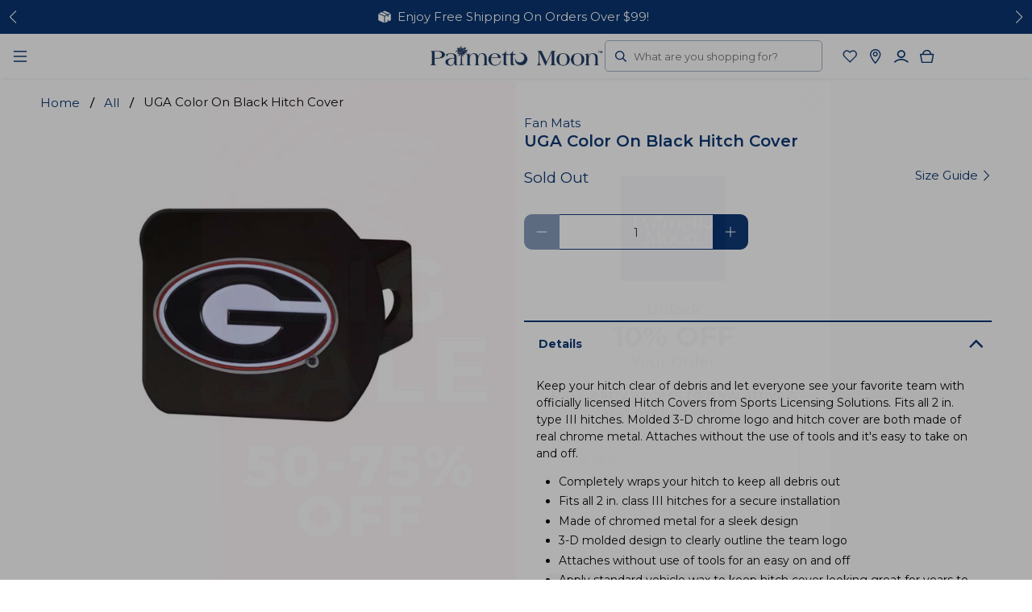

--- FILE ---
content_type: text/html; charset=utf-8
request_url: https://www.palmettomoononline.com/products/uga-color-on-black-hitch-cover
body_size: 99303
content:


 <!doctype html>
<html lang="en">
<head> <!-- Google Consent Mode V2 Consentmo --> <!-- Google Consent Mode V2 Advanced Mode integration script for Consentmo GDPR Compliance App --> <script id="consentmo-gcmv2-advanced-mode-integration">
      const consentOutOfRegion = {
        analytics: true,
        marketing: true,
        functionality: true,
        adsDataRedaction: false,
        urlPassthrough: false,
      };

      window.dataLayer = window.dataLayer || [];
      function gtag(){dataLayer.push(arguments);}

      gtag('consent', 'default', {
        ad_storage: 'denied',
        ad_personalization: 'denied',
        ad_user_data: 'denied',
        analytics_storage: 'denied',
        functionality_storage: 'denied',
        personalization_storage:'denied',
        security_storage: 'granted',
        wait_for_update: 1500
      });

      document.addEventListener('consentmoSignal_onLoad', function(eventData) {
        const csmLoadSignal = eventData.detail || {isActive:false};
        console.log('LIQUID - consentmoSignal_onLoad event', csmLoadSignal);

        if (!csmLoadSignal.isActive) {
          console.log('LIQUID - isActive false - use consentOutOfRegion');
          gtag('consent', 'update', {
            ad_storage: consentOutOfRegion.marketing ? 'granted' : 'denied',
            ad_personalization: consentOutOfRegion.marketing ? 'granted' : 'denied',
            ad_user_data: consentOutOfRegion.marketing ? 'granted' : 'denied',
            analytics_storage: consentOutOfRegion.analytics ? 'granted' : 'denied',
            functionality_storage: consentOutOfRegion.functionality ? 'granted' : 'denied',
            personalization_storage: consentOutOfRegion.functionality ? 'granted' : 'denied',
            security_storage: 'granted',
          });
          gtag('set', 'ads_data_redaction', consentOutOfRegion.adsDataRedaction);
          gtag('set', 'url_passthrough', consentOutOfRegion.urlPassthrough);
          console.log('LIQUID - dataLayer', window.dataLayer);
        } else {
          console.log('LIQUID - set default-consent and subscribe consentmoSignal for consent-update');
          document.addEventListener('consentmoSignal', function(event) {
            const csmSignal = event.detail;
            const consentState = csmSignal.integration?.gcm?.isEnabled ? csmSignal.integration.gcm.state : csmSignal.state;
            console.log('LIQUID - consentmoSignal event', csmSignal);
            console.log('LIQUID - dataLayer', window.dataLayer);

            gtag('consent', 'update', consentState);
            if (csmSignal.integration?.gcm?.isEnabled) {
              gtag('set', 'ads_data_redaction', csmSignal.integration.gcm.adsDataRedaction);
              gtag('set', 'url_passthrough', csmSignal.integration.gcm.urlPassthrough);
            }
          });
        }
      });</script> <meta charset="utf-8"> <meta http-equiv="cleartype" content="on"> <meta name="robots" content="index,follow"> <meta name="viewport" content="width=device-width,initial-scale=1,maximum-scale=1"> <meta name="theme-color" content="#ffffff"> <link rel="canonical" href="https://www.palmettomoononline.com/products/uga-color-on-black-hitch-cover" /><title>Fan Mats UGA Color On Chrome Hitch Cover | Palmetto Moon</title> <link rel="preconnect dns-prefetch" href="https://fonts.shopifycdn.com" /> <link rel="preconnect dns-prefetch" href="https://cdn.shopify.com" /> <link rel="preconnect dns-prefetch" href="https://v.shopify.com" /> <link rel="preconnect dns-prefetch" href="https://cdn.shopifycloud.com" /> <link href="//www.palmettomoononline.com/cdn/shop/t/123/assets/fancybox.css?v=30466120580444283401708636411" rel="stylesheet" type="text/css" media="all" /> <!-- Stylesheets for Flex "2.0.5" --> <link href="//www.palmettomoononline.com/cdn/shop/t/123/assets/styles.scss.css?v=77755462527174394961762522981" rel="stylesheet" type="text/css" media="all" /> <link href="//www.palmettomoononline.com/cdn/shop/t/123/assets/custom.css?v=72341727117687793951761750446" rel="stylesheet" type="text/css" media="all" /> <link href="//www.palmettomoononline.com/cdn/shop/t/123/assets/blocks.css?v=15520292101822734991761750446" rel="stylesheet" type="text/css" media="all" /> <link href="//www.palmettomoononline.com/cdn/shop/t/123/assets/collectionCTA.css?v=76917060221708404071708636411" rel="stylesheet" type="text/css" media="all" /> <link href="//www.palmettomoononline.com/cdn/shop/t/123/assets/college_linklist.css?v=63701337604454449011708636412" rel="stylesheet" type="text/css" media="all" /> <link href="//www.palmettomoononline.com/cdn/shop/t/123/assets/footer-newsletter.css?v=119925864076622144341747254501" rel="stylesheet" type="text/css" media="all" /> <link href="//www.palmettomoononline.com/cdn/shop/t/123/assets/cart-page.css?v=51531971281591760401725451939" rel="stylesheet" type="text/css" media="all" /> <link href="//www.palmettomoononline.com/cdn/shop/t/123/assets/swym-wishlist.css?v=60763891495422083501761064302" rel="stylesheet" type="text/css" media="all" /> <link href="//www.palmettomoononline.com/cdn/shop/t/123/assets/swiper-bundle.min.css?v=57361122302558169401740588065" rel="stylesheet" type="text/css" media="all" /> <script src="//www.palmettomoononline.com/cdn/shop/t/123/assets/swiper-bundle.min.js?v=141658460526664427201740588065" defer="defer"></script> <script>
    

Shopify = window.Shopify || {};


window.theme = {
  info: {
    name: "Flex",
    version: "2.0.5"
  }
}


Currency = window.Currency || {};
Currency.show_multiple_currencies = false;
Currency.shop_currency = "USD";
Currency.default_currency = "USD";
Currency.display_format = "money_format";
Currency.money_format = "${{amount}}";
Currency.money_format_no_currency = "${{amount}}";
Currency.money_format_currency = "${{amount}} USD";
Currency.native_multi_currency = false;



Window.theme = {};
Window.theme.allCountryOptionTags = "\u003coption value=\"United States\" data-provinces=\"[[\u0026quot;Alabama\u0026quot;,\u0026quot;Alabama\u0026quot;],[\u0026quot;Alaska\u0026quot;,\u0026quot;Alaska\u0026quot;],[\u0026quot;American Samoa\u0026quot;,\u0026quot;American Samoa\u0026quot;],[\u0026quot;Arizona\u0026quot;,\u0026quot;Arizona\u0026quot;],[\u0026quot;Arkansas\u0026quot;,\u0026quot;Arkansas\u0026quot;],[\u0026quot;Armed Forces Americas\u0026quot;,\u0026quot;Armed Forces Americas\u0026quot;],[\u0026quot;Armed Forces Europe\u0026quot;,\u0026quot;Armed Forces Europe\u0026quot;],[\u0026quot;Armed Forces Pacific\u0026quot;,\u0026quot;Armed Forces Pacific\u0026quot;],[\u0026quot;California\u0026quot;,\u0026quot;California\u0026quot;],[\u0026quot;Colorado\u0026quot;,\u0026quot;Colorado\u0026quot;],[\u0026quot;Connecticut\u0026quot;,\u0026quot;Connecticut\u0026quot;],[\u0026quot;Delaware\u0026quot;,\u0026quot;Delaware\u0026quot;],[\u0026quot;District of Columbia\u0026quot;,\u0026quot;Washington DC\u0026quot;],[\u0026quot;Federated States of Micronesia\u0026quot;,\u0026quot;Micronesia\u0026quot;],[\u0026quot;Florida\u0026quot;,\u0026quot;Florida\u0026quot;],[\u0026quot;Georgia\u0026quot;,\u0026quot;Georgia\u0026quot;],[\u0026quot;Guam\u0026quot;,\u0026quot;Guam\u0026quot;],[\u0026quot;Hawaii\u0026quot;,\u0026quot;Hawaii\u0026quot;],[\u0026quot;Idaho\u0026quot;,\u0026quot;Idaho\u0026quot;],[\u0026quot;Illinois\u0026quot;,\u0026quot;Illinois\u0026quot;],[\u0026quot;Indiana\u0026quot;,\u0026quot;Indiana\u0026quot;],[\u0026quot;Iowa\u0026quot;,\u0026quot;Iowa\u0026quot;],[\u0026quot;Kansas\u0026quot;,\u0026quot;Kansas\u0026quot;],[\u0026quot;Kentucky\u0026quot;,\u0026quot;Kentucky\u0026quot;],[\u0026quot;Louisiana\u0026quot;,\u0026quot;Louisiana\u0026quot;],[\u0026quot;Maine\u0026quot;,\u0026quot;Maine\u0026quot;],[\u0026quot;Marshall Islands\u0026quot;,\u0026quot;Marshall Islands\u0026quot;],[\u0026quot;Maryland\u0026quot;,\u0026quot;Maryland\u0026quot;],[\u0026quot;Massachusetts\u0026quot;,\u0026quot;Massachusetts\u0026quot;],[\u0026quot;Michigan\u0026quot;,\u0026quot;Michigan\u0026quot;],[\u0026quot;Minnesota\u0026quot;,\u0026quot;Minnesota\u0026quot;],[\u0026quot;Mississippi\u0026quot;,\u0026quot;Mississippi\u0026quot;],[\u0026quot;Missouri\u0026quot;,\u0026quot;Missouri\u0026quot;],[\u0026quot;Montana\u0026quot;,\u0026quot;Montana\u0026quot;],[\u0026quot;Nebraska\u0026quot;,\u0026quot;Nebraska\u0026quot;],[\u0026quot;Nevada\u0026quot;,\u0026quot;Nevada\u0026quot;],[\u0026quot;New Hampshire\u0026quot;,\u0026quot;New Hampshire\u0026quot;],[\u0026quot;New Jersey\u0026quot;,\u0026quot;New Jersey\u0026quot;],[\u0026quot;New Mexico\u0026quot;,\u0026quot;New Mexico\u0026quot;],[\u0026quot;New York\u0026quot;,\u0026quot;New York\u0026quot;],[\u0026quot;North Carolina\u0026quot;,\u0026quot;North Carolina\u0026quot;],[\u0026quot;North Dakota\u0026quot;,\u0026quot;North Dakota\u0026quot;],[\u0026quot;Northern Mariana Islands\u0026quot;,\u0026quot;Northern Mariana Islands\u0026quot;],[\u0026quot;Ohio\u0026quot;,\u0026quot;Ohio\u0026quot;],[\u0026quot;Oklahoma\u0026quot;,\u0026quot;Oklahoma\u0026quot;],[\u0026quot;Oregon\u0026quot;,\u0026quot;Oregon\u0026quot;],[\u0026quot;Palau\u0026quot;,\u0026quot;Palau\u0026quot;],[\u0026quot;Pennsylvania\u0026quot;,\u0026quot;Pennsylvania\u0026quot;],[\u0026quot;Puerto Rico\u0026quot;,\u0026quot;Puerto Rico\u0026quot;],[\u0026quot;Rhode Island\u0026quot;,\u0026quot;Rhode Island\u0026quot;],[\u0026quot;South Carolina\u0026quot;,\u0026quot;South Carolina\u0026quot;],[\u0026quot;South Dakota\u0026quot;,\u0026quot;South Dakota\u0026quot;],[\u0026quot;Tennessee\u0026quot;,\u0026quot;Tennessee\u0026quot;],[\u0026quot;Texas\u0026quot;,\u0026quot;Texas\u0026quot;],[\u0026quot;Utah\u0026quot;,\u0026quot;Utah\u0026quot;],[\u0026quot;Vermont\u0026quot;,\u0026quot;Vermont\u0026quot;],[\u0026quot;Virgin Islands\u0026quot;,\u0026quot;U.S. Virgin Islands\u0026quot;],[\u0026quot;Virginia\u0026quot;,\u0026quot;Virginia\u0026quot;],[\u0026quot;Washington\u0026quot;,\u0026quot;Washington\u0026quot;],[\u0026quot;West Virginia\u0026quot;,\u0026quot;West Virginia\u0026quot;],[\u0026quot;Wisconsin\u0026quot;,\u0026quot;Wisconsin\u0026quot;],[\u0026quot;Wyoming\u0026quot;,\u0026quot;Wyoming\u0026quot;]]\"\u003eUnited States\u003c\/option\u003e\n\u003coption value=\"---\" data-provinces=\"[]\"\u003e---\u003c\/option\u003e\n\u003coption value=\"Afghanistan\" data-provinces=\"[]\"\u003eAfghanistan\u003c\/option\u003e\n\u003coption value=\"Aland Islands\" data-provinces=\"[]\"\u003eÅland Islands\u003c\/option\u003e\n\u003coption value=\"Albania\" data-provinces=\"[]\"\u003eAlbania\u003c\/option\u003e\n\u003coption value=\"Algeria\" data-provinces=\"[]\"\u003eAlgeria\u003c\/option\u003e\n\u003coption value=\"Andorra\" data-provinces=\"[]\"\u003eAndorra\u003c\/option\u003e\n\u003coption value=\"Angola\" data-provinces=\"[]\"\u003eAngola\u003c\/option\u003e\n\u003coption value=\"Anguilla\" data-provinces=\"[]\"\u003eAnguilla\u003c\/option\u003e\n\u003coption value=\"Antigua And Barbuda\" data-provinces=\"[]\"\u003eAntigua \u0026 Barbuda\u003c\/option\u003e\n\u003coption value=\"Argentina\" data-provinces=\"[[\u0026quot;Buenos Aires\u0026quot;,\u0026quot;Buenos Aires Province\u0026quot;],[\u0026quot;Catamarca\u0026quot;,\u0026quot;Catamarca\u0026quot;],[\u0026quot;Chaco\u0026quot;,\u0026quot;Chaco\u0026quot;],[\u0026quot;Chubut\u0026quot;,\u0026quot;Chubut\u0026quot;],[\u0026quot;Ciudad Autónoma de Buenos Aires\u0026quot;,\u0026quot;Buenos Aires (Autonomous City)\u0026quot;],[\u0026quot;Corrientes\u0026quot;,\u0026quot;Corrientes\u0026quot;],[\u0026quot;Córdoba\u0026quot;,\u0026quot;Córdoba\u0026quot;],[\u0026quot;Entre Ríos\u0026quot;,\u0026quot;Entre Ríos\u0026quot;],[\u0026quot;Formosa\u0026quot;,\u0026quot;Formosa\u0026quot;],[\u0026quot;Jujuy\u0026quot;,\u0026quot;Jujuy\u0026quot;],[\u0026quot;La Pampa\u0026quot;,\u0026quot;La Pampa\u0026quot;],[\u0026quot;La Rioja\u0026quot;,\u0026quot;La Rioja\u0026quot;],[\u0026quot;Mendoza\u0026quot;,\u0026quot;Mendoza\u0026quot;],[\u0026quot;Misiones\u0026quot;,\u0026quot;Misiones\u0026quot;],[\u0026quot;Neuquén\u0026quot;,\u0026quot;Neuquén\u0026quot;],[\u0026quot;Río Negro\u0026quot;,\u0026quot;Río Negro\u0026quot;],[\u0026quot;Salta\u0026quot;,\u0026quot;Salta\u0026quot;],[\u0026quot;San Juan\u0026quot;,\u0026quot;San Juan\u0026quot;],[\u0026quot;San Luis\u0026quot;,\u0026quot;San Luis\u0026quot;],[\u0026quot;Santa Cruz\u0026quot;,\u0026quot;Santa Cruz\u0026quot;],[\u0026quot;Santa Fe\u0026quot;,\u0026quot;Santa Fe\u0026quot;],[\u0026quot;Santiago Del Estero\u0026quot;,\u0026quot;Santiago del Estero\u0026quot;],[\u0026quot;Tierra Del Fuego\u0026quot;,\u0026quot;Tierra del Fuego\u0026quot;],[\u0026quot;Tucumán\u0026quot;,\u0026quot;Tucumán\u0026quot;]]\"\u003eArgentina\u003c\/option\u003e\n\u003coption value=\"Armenia\" data-provinces=\"[]\"\u003eArmenia\u003c\/option\u003e\n\u003coption value=\"Aruba\" data-provinces=\"[]\"\u003eAruba\u003c\/option\u003e\n\u003coption value=\"Ascension Island\" data-provinces=\"[]\"\u003eAscension Island\u003c\/option\u003e\n\u003coption value=\"Australia\" data-provinces=\"[[\u0026quot;Australian Capital Territory\u0026quot;,\u0026quot;Australian Capital Territory\u0026quot;],[\u0026quot;New South Wales\u0026quot;,\u0026quot;New South Wales\u0026quot;],[\u0026quot;Northern Territory\u0026quot;,\u0026quot;Northern Territory\u0026quot;],[\u0026quot;Queensland\u0026quot;,\u0026quot;Queensland\u0026quot;],[\u0026quot;South Australia\u0026quot;,\u0026quot;South Australia\u0026quot;],[\u0026quot;Tasmania\u0026quot;,\u0026quot;Tasmania\u0026quot;],[\u0026quot;Victoria\u0026quot;,\u0026quot;Victoria\u0026quot;],[\u0026quot;Western Australia\u0026quot;,\u0026quot;Western Australia\u0026quot;]]\"\u003eAustralia\u003c\/option\u003e\n\u003coption value=\"Austria\" data-provinces=\"[]\"\u003eAustria\u003c\/option\u003e\n\u003coption value=\"Azerbaijan\" data-provinces=\"[]\"\u003eAzerbaijan\u003c\/option\u003e\n\u003coption value=\"Bahamas\" data-provinces=\"[]\"\u003eBahamas\u003c\/option\u003e\n\u003coption value=\"Bahrain\" data-provinces=\"[]\"\u003eBahrain\u003c\/option\u003e\n\u003coption value=\"Bangladesh\" data-provinces=\"[]\"\u003eBangladesh\u003c\/option\u003e\n\u003coption value=\"Barbados\" data-provinces=\"[]\"\u003eBarbados\u003c\/option\u003e\n\u003coption value=\"Belarus\" data-provinces=\"[]\"\u003eBelarus\u003c\/option\u003e\n\u003coption value=\"Belgium\" data-provinces=\"[]\"\u003eBelgium\u003c\/option\u003e\n\u003coption value=\"Belize\" data-provinces=\"[]\"\u003eBelize\u003c\/option\u003e\n\u003coption value=\"Benin\" data-provinces=\"[]\"\u003eBenin\u003c\/option\u003e\n\u003coption value=\"Bermuda\" data-provinces=\"[]\"\u003eBermuda\u003c\/option\u003e\n\u003coption value=\"Bhutan\" data-provinces=\"[]\"\u003eBhutan\u003c\/option\u003e\n\u003coption value=\"Bolivia\" data-provinces=\"[]\"\u003eBolivia\u003c\/option\u003e\n\u003coption value=\"Bosnia And Herzegovina\" data-provinces=\"[]\"\u003eBosnia \u0026 Herzegovina\u003c\/option\u003e\n\u003coption value=\"Botswana\" data-provinces=\"[]\"\u003eBotswana\u003c\/option\u003e\n\u003coption value=\"Brazil\" data-provinces=\"[[\u0026quot;Acre\u0026quot;,\u0026quot;Acre\u0026quot;],[\u0026quot;Alagoas\u0026quot;,\u0026quot;Alagoas\u0026quot;],[\u0026quot;Amapá\u0026quot;,\u0026quot;Amapá\u0026quot;],[\u0026quot;Amazonas\u0026quot;,\u0026quot;Amazonas\u0026quot;],[\u0026quot;Bahia\u0026quot;,\u0026quot;Bahia\u0026quot;],[\u0026quot;Ceará\u0026quot;,\u0026quot;Ceará\u0026quot;],[\u0026quot;Distrito Federal\u0026quot;,\u0026quot;Federal District\u0026quot;],[\u0026quot;Espírito Santo\u0026quot;,\u0026quot;Espírito Santo\u0026quot;],[\u0026quot;Goiás\u0026quot;,\u0026quot;Goiás\u0026quot;],[\u0026quot;Maranhão\u0026quot;,\u0026quot;Maranhão\u0026quot;],[\u0026quot;Mato Grosso\u0026quot;,\u0026quot;Mato Grosso\u0026quot;],[\u0026quot;Mato Grosso do Sul\u0026quot;,\u0026quot;Mato Grosso do Sul\u0026quot;],[\u0026quot;Minas Gerais\u0026quot;,\u0026quot;Minas Gerais\u0026quot;],[\u0026quot;Paraná\u0026quot;,\u0026quot;Paraná\u0026quot;],[\u0026quot;Paraíba\u0026quot;,\u0026quot;Paraíba\u0026quot;],[\u0026quot;Pará\u0026quot;,\u0026quot;Pará\u0026quot;],[\u0026quot;Pernambuco\u0026quot;,\u0026quot;Pernambuco\u0026quot;],[\u0026quot;Piauí\u0026quot;,\u0026quot;Piauí\u0026quot;],[\u0026quot;Rio Grande do Norte\u0026quot;,\u0026quot;Rio Grande do Norte\u0026quot;],[\u0026quot;Rio Grande do Sul\u0026quot;,\u0026quot;Rio Grande do Sul\u0026quot;],[\u0026quot;Rio de Janeiro\u0026quot;,\u0026quot;Rio de Janeiro\u0026quot;],[\u0026quot;Rondônia\u0026quot;,\u0026quot;Rondônia\u0026quot;],[\u0026quot;Roraima\u0026quot;,\u0026quot;Roraima\u0026quot;],[\u0026quot;Santa Catarina\u0026quot;,\u0026quot;Santa Catarina\u0026quot;],[\u0026quot;Sergipe\u0026quot;,\u0026quot;Sergipe\u0026quot;],[\u0026quot;São Paulo\u0026quot;,\u0026quot;São Paulo\u0026quot;],[\u0026quot;Tocantins\u0026quot;,\u0026quot;Tocantins\u0026quot;]]\"\u003eBrazil\u003c\/option\u003e\n\u003coption value=\"British Indian Ocean Territory\" data-provinces=\"[]\"\u003eBritish Indian Ocean Territory\u003c\/option\u003e\n\u003coption value=\"Virgin Islands, British\" data-provinces=\"[]\"\u003eBritish Virgin Islands\u003c\/option\u003e\n\u003coption value=\"Brunei\" data-provinces=\"[]\"\u003eBrunei\u003c\/option\u003e\n\u003coption value=\"Bulgaria\" data-provinces=\"[]\"\u003eBulgaria\u003c\/option\u003e\n\u003coption value=\"Burkina Faso\" data-provinces=\"[]\"\u003eBurkina Faso\u003c\/option\u003e\n\u003coption value=\"Burundi\" data-provinces=\"[]\"\u003eBurundi\u003c\/option\u003e\n\u003coption value=\"Cambodia\" data-provinces=\"[]\"\u003eCambodia\u003c\/option\u003e\n\u003coption value=\"Republic of Cameroon\" data-provinces=\"[]\"\u003eCameroon\u003c\/option\u003e\n\u003coption value=\"Canada\" data-provinces=\"[[\u0026quot;Alberta\u0026quot;,\u0026quot;Alberta\u0026quot;],[\u0026quot;British Columbia\u0026quot;,\u0026quot;British Columbia\u0026quot;],[\u0026quot;Manitoba\u0026quot;,\u0026quot;Manitoba\u0026quot;],[\u0026quot;New Brunswick\u0026quot;,\u0026quot;New Brunswick\u0026quot;],[\u0026quot;Newfoundland and Labrador\u0026quot;,\u0026quot;Newfoundland and Labrador\u0026quot;],[\u0026quot;Northwest Territories\u0026quot;,\u0026quot;Northwest Territories\u0026quot;],[\u0026quot;Nova Scotia\u0026quot;,\u0026quot;Nova Scotia\u0026quot;],[\u0026quot;Nunavut\u0026quot;,\u0026quot;Nunavut\u0026quot;],[\u0026quot;Ontario\u0026quot;,\u0026quot;Ontario\u0026quot;],[\u0026quot;Prince Edward Island\u0026quot;,\u0026quot;Prince Edward Island\u0026quot;],[\u0026quot;Quebec\u0026quot;,\u0026quot;Quebec\u0026quot;],[\u0026quot;Saskatchewan\u0026quot;,\u0026quot;Saskatchewan\u0026quot;],[\u0026quot;Yukon\u0026quot;,\u0026quot;Yukon\u0026quot;]]\"\u003eCanada\u003c\/option\u003e\n\u003coption value=\"Cape Verde\" data-provinces=\"[]\"\u003eCape Verde\u003c\/option\u003e\n\u003coption value=\"Caribbean Netherlands\" data-provinces=\"[]\"\u003eCaribbean Netherlands\u003c\/option\u003e\n\u003coption value=\"Cayman Islands\" data-provinces=\"[]\"\u003eCayman Islands\u003c\/option\u003e\n\u003coption value=\"Central African Republic\" data-provinces=\"[]\"\u003eCentral African Republic\u003c\/option\u003e\n\u003coption value=\"Chad\" data-provinces=\"[]\"\u003eChad\u003c\/option\u003e\n\u003coption value=\"Chile\" data-provinces=\"[[\u0026quot;Antofagasta\u0026quot;,\u0026quot;Antofagasta\u0026quot;],[\u0026quot;Araucanía\u0026quot;,\u0026quot;Araucanía\u0026quot;],[\u0026quot;Arica and Parinacota\u0026quot;,\u0026quot;Arica y Parinacota\u0026quot;],[\u0026quot;Atacama\u0026quot;,\u0026quot;Atacama\u0026quot;],[\u0026quot;Aysén\u0026quot;,\u0026quot;Aysén\u0026quot;],[\u0026quot;Biobío\u0026quot;,\u0026quot;Bío Bío\u0026quot;],[\u0026quot;Coquimbo\u0026quot;,\u0026quot;Coquimbo\u0026quot;],[\u0026quot;Los Lagos\u0026quot;,\u0026quot;Los Lagos\u0026quot;],[\u0026quot;Los Ríos\u0026quot;,\u0026quot;Los Ríos\u0026quot;],[\u0026quot;Magallanes\u0026quot;,\u0026quot;Magallanes Region\u0026quot;],[\u0026quot;Maule\u0026quot;,\u0026quot;Maule\u0026quot;],[\u0026quot;O\u0026#39;Higgins\u0026quot;,\u0026quot;Libertador General Bernardo O’Higgins\u0026quot;],[\u0026quot;Santiago\u0026quot;,\u0026quot;Santiago Metropolitan\u0026quot;],[\u0026quot;Tarapacá\u0026quot;,\u0026quot;Tarapacá\u0026quot;],[\u0026quot;Valparaíso\u0026quot;,\u0026quot;Valparaíso\u0026quot;],[\u0026quot;Ñuble\u0026quot;,\u0026quot;Ñuble\u0026quot;]]\"\u003eChile\u003c\/option\u003e\n\u003coption value=\"China\" data-provinces=\"[[\u0026quot;Anhui\u0026quot;,\u0026quot;Anhui\u0026quot;],[\u0026quot;Beijing\u0026quot;,\u0026quot;Beijing\u0026quot;],[\u0026quot;Chongqing\u0026quot;,\u0026quot;Chongqing\u0026quot;],[\u0026quot;Fujian\u0026quot;,\u0026quot;Fujian\u0026quot;],[\u0026quot;Gansu\u0026quot;,\u0026quot;Gansu\u0026quot;],[\u0026quot;Guangdong\u0026quot;,\u0026quot;Guangdong\u0026quot;],[\u0026quot;Guangxi\u0026quot;,\u0026quot;Guangxi\u0026quot;],[\u0026quot;Guizhou\u0026quot;,\u0026quot;Guizhou\u0026quot;],[\u0026quot;Hainan\u0026quot;,\u0026quot;Hainan\u0026quot;],[\u0026quot;Hebei\u0026quot;,\u0026quot;Hebei\u0026quot;],[\u0026quot;Heilongjiang\u0026quot;,\u0026quot;Heilongjiang\u0026quot;],[\u0026quot;Henan\u0026quot;,\u0026quot;Henan\u0026quot;],[\u0026quot;Hubei\u0026quot;,\u0026quot;Hubei\u0026quot;],[\u0026quot;Hunan\u0026quot;,\u0026quot;Hunan\u0026quot;],[\u0026quot;Inner Mongolia\u0026quot;,\u0026quot;Inner Mongolia\u0026quot;],[\u0026quot;Jiangsu\u0026quot;,\u0026quot;Jiangsu\u0026quot;],[\u0026quot;Jiangxi\u0026quot;,\u0026quot;Jiangxi\u0026quot;],[\u0026quot;Jilin\u0026quot;,\u0026quot;Jilin\u0026quot;],[\u0026quot;Liaoning\u0026quot;,\u0026quot;Liaoning\u0026quot;],[\u0026quot;Ningxia\u0026quot;,\u0026quot;Ningxia\u0026quot;],[\u0026quot;Qinghai\u0026quot;,\u0026quot;Qinghai\u0026quot;],[\u0026quot;Shaanxi\u0026quot;,\u0026quot;Shaanxi\u0026quot;],[\u0026quot;Shandong\u0026quot;,\u0026quot;Shandong\u0026quot;],[\u0026quot;Shanghai\u0026quot;,\u0026quot;Shanghai\u0026quot;],[\u0026quot;Shanxi\u0026quot;,\u0026quot;Shanxi\u0026quot;],[\u0026quot;Sichuan\u0026quot;,\u0026quot;Sichuan\u0026quot;],[\u0026quot;Tianjin\u0026quot;,\u0026quot;Tianjin\u0026quot;],[\u0026quot;Xinjiang\u0026quot;,\u0026quot;Xinjiang\u0026quot;],[\u0026quot;Xizang\u0026quot;,\u0026quot;Tibet\u0026quot;],[\u0026quot;Yunnan\u0026quot;,\u0026quot;Yunnan\u0026quot;],[\u0026quot;Zhejiang\u0026quot;,\u0026quot;Zhejiang\u0026quot;]]\"\u003eChina\u003c\/option\u003e\n\u003coption value=\"Christmas Island\" data-provinces=\"[]\"\u003eChristmas Island\u003c\/option\u003e\n\u003coption value=\"Cocos (Keeling) Islands\" data-provinces=\"[]\"\u003eCocos (Keeling) Islands\u003c\/option\u003e\n\u003coption value=\"Colombia\" data-provinces=\"[[\u0026quot;Amazonas\u0026quot;,\u0026quot;Amazonas\u0026quot;],[\u0026quot;Antioquia\u0026quot;,\u0026quot;Antioquia\u0026quot;],[\u0026quot;Arauca\u0026quot;,\u0026quot;Arauca\u0026quot;],[\u0026quot;Atlántico\u0026quot;,\u0026quot;Atlántico\u0026quot;],[\u0026quot;Bogotá, D.C.\u0026quot;,\u0026quot;Capital District\u0026quot;],[\u0026quot;Bolívar\u0026quot;,\u0026quot;Bolívar\u0026quot;],[\u0026quot;Boyacá\u0026quot;,\u0026quot;Boyacá\u0026quot;],[\u0026quot;Caldas\u0026quot;,\u0026quot;Caldas\u0026quot;],[\u0026quot;Caquetá\u0026quot;,\u0026quot;Caquetá\u0026quot;],[\u0026quot;Casanare\u0026quot;,\u0026quot;Casanare\u0026quot;],[\u0026quot;Cauca\u0026quot;,\u0026quot;Cauca\u0026quot;],[\u0026quot;Cesar\u0026quot;,\u0026quot;Cesar\u0026quot;],[\u0026quot;Chocó\u0026quot;,\u0026quot;Chocó\u0026quot;],[\u0026quot;Cundinamarca\u0026quot;,\u0026quot;Cundinamarca\u0026quot;],[\u0026quot;Córdoba\u0026quot;,\u0026quot;Córdoba\u0026quot;],[\u0026quot;Guainía\u0026quot;,\u0026quot;Guainía\u0026quot;],[\u0026quot;Guaviare\u0026quot;,\u0026quot;Guaviare\u0026quot;],[\u0026quot;Huila\u0026quot;,\u0026quot;Huila\u0026quot;],[\u0026quot;La Guajira\u0026quot;,\u0026quot;La Guajira\u0026quot;],[\u0026quot;Magdalena\u0026quot;,\u0026quot;Magdalena\u0026quot;],[\u0026quot;Meta\u0026quot;,\u0026quot;Meta\u0026quot;],[\u0026quot;Nariño\u0026quot;,\u0026quot;Nariño\u0026quot;],[\u0026quot;Norte de Santander\u0026quot;,\u0026quot;Norte de Santander\u0026quot;],[\u0026quot;Putumayo\u0026quot;,\u0026quot;Putumayo\u0026quot;],[\u0026quot;Quindío\u0026quot;,\u0026quot;Quindío\u0026quot;],[\u0026quot;Risaralda\u0026quot;,\u0026quot;Risaralda\u0026quot;],[\u0026quot;San Andrés, Providencia y Santa Catalina\u0026quot;,\u0026quot;San Andrés \\u0026 Providencia\u0026quot;],[\u0026quot;Santander\u0026quot;,\u0026quot;Santander\u0026quot;],[\u0026quot;Sucre\u0026quot;,\u0026quot;Sucre\u0026quot;],[\u0026quot;Tolima\u0026quot;,\u0026quot;Tolima\u0026quot;],[\u0026quot;Valle del Cauca\u0026quot;,\u0026quot;Valle del Cauca\u0026quot;],[\u0026quot;Vaupés\u0026quot;,\u0026quot;Vaupés\u0026quot;],[\u0026quot;Vichada\u0026quot;,\u0026quot;Vichada\u0026quot;]]\"\u003eColombia\u003c\/option\u003e\n\u003coption value=\"Comoros\" data-provinces=\"[]\"\u003eComoros\u003c\/option\u003e\n\u003coption value=\"Congo\" data-provinces=\"[]\"\u003eCongo - Brazzaville\u003c\/option\u003e\n\u003coption value=\"Congo, The Democratic Republic Of The\" data-provinces=\"[]\"\u003eCongo - Kinshasa\u003c\/option\u003e\n\u003coption value=\"Cook Islands\" data-provinces=\"[]\"\u003eCook Islands\u003c\/option\u003e\n\u003coption value=\"Costa Rica\" data-provinces=\"[[\u0026quot;Alajuela\u0026quot;,\u0026quot;Alajuela\u0026quot;],[\u0026quot;Cartago\u0026quot;,\u0026quot;Cartago\u0026quot;],[\u0026quot;Guanacaste\u0026quot;,\u0026quot;Guanacaste\u0026quot;],[\u0026quot;Heredia\u0026quot;,\u0026quot;Heredia\u0026quot;],[\u0026quot;Limón\u0026quot;,\u0026quot;Limón\u0026quot;],[\u0026quot;Puntarenas\u0026quot;,\u0026quot;Puntarenas\u0026quot;],[\u0026quot;San José\u0026quot;,\u0026quot;San José\u0026quot;]]\"\u003eCosta Rica\u003c\/option\u003e\n\u003coption value=\"Croatia\" data-provinces=\"[]\"\u003eCroatia\u003c\/option\u003e\n\u003coption value=\"Curaçao\" data-provinces=\"[]\"\u003eCuraçao\u003c\/option\u003e\n\u003coption value=\"Cyprus\" data-provinces=\"[]\"\u003eCyprus\u003c\/option\u003e\n\u003coption value=\"Czech Republic\" data-provinces=\"[]\"\u003eCzechia\u003c\/option\u003e\n\u003coption value=\"Côte d'Ivoire\" data-provinces=\"[]\"\u003eCôte d’Ivoire\u003c\/option\u003e\n\u003coption value=\"Denmark\" data-provinces=\"[]\"\u003eDenmark\u003c\/option\u003e\n\u003coption value=\"Djibouti\" data-provinces=\"[]\"\u003eDjibouti\u003c\/option\u003e\n\u003coption value=\"Dominica\" data-provinces=\"[]\"\u003eDominica\u003c\/option\u003e\n\u003coption value=\"Dominican Republic\" data-provinces=\"[]\"\u003eDominican Republic\u003c\/option\u003e\n\u003coption value=\"Ecuador\" data-provinces=\"[]\"\u003eEcuador\u003c\/option\u003e\n\u003coption value=\"Egypt\" data-provinces=\"[[\u0026quot;6th of October\u0026quot;,\u0026quot;6th of October\u0026quot;],[\u0026quot;Al Sharqia\u0026quot;,\u0026quot;Al Sharqia\u0026quot;],[\u0026quot;Alexandria\u0026quot;,\u0026quot;Alexandria\u0026quot;],[\u0026quot;Aswan\u0026quot;,\u0026quot;Aswan\u0026quot;],[\u0026quot;Asyut\u0026quot;,\u0026quot;Asyut\u0026quot;],[\u0026quot;Beheira\u0026quot;,\u0026quot;Beheira\u0026quot;],[\u0026quot;Beni Suef\u0026quot;,\u0026quot;Beni Suef\u0026quot;],[\u0026quot;Cairo\u0026quot;,\u0026quot;Cairo\u0026quot;],[\u0026quot;Dakahlia\u0026quot;,\u0026quot;Dakahlia\u0026quot;],[\u0026quot;Damietta\u0026quot;,\u0026quot;Damietta\u0026quot;],[\u0026quot;Faiyum\u0026quot;,\u0026quot;Faiyum\u0026quot;],[\u0026quot;Gharbia\u0026quot;,\u0026quot;Gharbia\u0026quot;],[\u0026quot;Giza\u0026quot;,\u0026quot;Giza\u0026quot;],[\u0026quot;Helwan\u0026quot;,\u0026quot;Helwan\u0026quot;],[\u0026quot;Ismailia\u0026quot;,\u0026quot;Ismailia\u0026quot;],[\u0026quot;Kafr el-Sheikh\u0026quot;,\u0026quot;Kafr el-Sheikh\u0026quot;],[\u0026quot;Luxor\u0026quot;,\u0026quot;Luxor\u0026quot;],[\u0026quot;Matrouh\u0026quot;,\u0026quot;Matrouh\u0026quot;],[\u0026quot;Minya\u0026quot;,\u0026quot;Minya\u0026quot;],[\u0026quot;Monufia\u0026quot;,\u0026quot;Monufia\u0026quot;],[\u0026quot;New Valley\u0026quot;,\u0026quot;New Valley\u0026quot;],[\u0026quot;North Sinai\u0026quot;,\u0026quot;North Sinai\u0026quot;],[\u0026quot;Port Said\u0026quot;,\u0026quot;Port Said\u0026quot;],[\u0026quot;Qalyubia\u0026quot;,\u0026quot;Qalyubia\u0026quot;],[\u0026quot;Qena\u0026quot;,\u0026quot;Qena\u0026quot;],[\u0026quot;Red Sea\u0026quot;,\u0026quot;Red Sea\u0026quot;],[\u0026quot;Sohag\u0026quot;,\u0026quot;Sohag\u0026quot;],[\u0026quot;South Sinai\u0026quot;,\u0026quot;South Sinai\u0026quot;],[\u0026quot;Suez\u0026quot;,\u0026quot;Suez\u0026quot;]]\"\u003eEgypt\u003c\/option\u003e\n\u003coption value=\"El Salvador\" data-provinces=\"[[\u0026quot;Ahuachapán\u0026quot;,\u0026quot;Ahuachapán\u0026quot;],[\u0026quot;Cabañas\u0026quot;,\u0026quot;Cabañas\u0026quot;],[\u0026quot;Chalatenango\u0026quot;,\u0026quot;Chalatenango\u0026quot;],[\u0026quot;Cuscatlán\u0026quot;,\u0026quot;Cuscatlán\u0026quot;],[\u0026quot;La Libertad\u0026quot;,\u0026quot;La Libertad\u0026quot;],[\u0026quot;La Paz\u0026quot;,\u0026quot;La Paz\u0026quot;],[\u0026quot;La Unión\u0026quot;,\u0026quot;La Unión\u0026quot;],[\u0026quot;Morazán\u0026quot;,\u0026quot;Morazán\u0026quot;],[\u0026quot;San Miguel\u0026quot;,\u0026quot;San Miguel\u0026quot;],[\u0026quot;San Salvador\u0026quot;,\u0026quot;San Salvador\u0026quot;],[\u0026quot;San Vicente\u0026quot;,\u0026quot;San Vicente\u0026quot;],[\u0026quot;Santa Ana\u0026quot;,\u0026quot;Santa Ana\u0026quot;],[\u0026quot;Sonsonate\u0026quot;,\u0026quot;Sonsonate\u0026quot;],[\u0026quot;Usulután\u0026quot;,\u0026quot;Usulután\u0026quot;]]\"\u003eEl Salvador\u003c\/option\u003e\n\u003coption value=\"Equatorial Guinea\" data-provinces=\"[]\"\u003eEquatorial Guinea\u003c\/option\u003e\n\u003coption value=\"Eritrea\" data-provinces=\"[]\"\u003eEritrea\u003c\/option\u003e\n\u003coption value=\"Estonia\" data-provinces=\"[]\"\u003eEstonia\u003c\/option\u003e\n\u003coption value=\"Eswatini\" data-provinces=\"[]\"\u003eEswatini\u003c\/option\u003e\n\u003coption value=\"Ethiopia\" data-provinces=\"[]\"\u003eEthiopia\u003c\/option\u003e\n\u003coption value=\"Falkland Islands (Malvinas)\" data-provinces=\"[]\"\u003eFalkland Islands\u003c\/option\u003e\n\u003coption value=\"Faroe Islands\" data-provinces=\"[]\"\u003eFaroe Islands\u003c\/option\u003e\n\u003coption value=\"Fiji\" data-provinces=\"[]\"\u003eFiji\u003c\/option\u003e\n\u003coption value=\"Finland\" data-provinces=\"[]\"\u003eFinland\u003c\/option\u003e\n\u003coption value=\"France\" data-provinces=\"[]\"\u003eFrance\u003c\/option\u003e\n\u003coption value=\"French Guiana\" data-provinces=\"[]\"\u003eFrench Guiana\u003c\/option\u003e\n\u003coption value=\"French Polynesia\" data-provinces=\"[]\"\u003eFrench Polynesia\u003c\/option\u003e\n\u003coption value=\"French Southern Territories\" data-provinces=\"[]\"\u003eFrench Southern Territories\u003c\/option\u003e\n\u003coption value=\"Gabon\" data-provinces=\"[]\"\u003eGabon\u003c\/option\u003e\n\u003coption value=\"Gambia\" data-provinces=\"[]\"\u003eGambia\u003c\/option\u003e\n\u003coption value=\"Georgia\" data-provinces=\"[]\"\u003eGeorgia\u003c\/option\u003e\n\u003coption value=\"Germany\" data-provinces=\"[]\"\u003eGermany\u003c\/option\u003e\n\u003coption value=\"Ghana\" data-provinces=\"[]\"\u003eGhana\u003c\/option\u003e\n\u003coption value=\"Gibraltar\" data-provinces=\"[]\"\u003eGibraltar\u003c\/option\u003e\n\u003coption value=\"Greece\" data-provinces=\"[]\"\u003eGreece\u003c\/option\u003e\n\u003coption value=\"Greenland\" data-provinces=\"[]\"\u003eGreenland\u003c\/option\u003e\n\u003coption value=\"Grenada\" data-provinces=\"[]\"\u003eGrenada\u003c\/option\u003e\n\u003coption value=\"Guadeloupe\" data-provinces=\"[]\"\u003eGuadeloupe\u003c\/option\u003e\n\u003coption value=\"Guatemala\" data-provinces=\"[[\u0026quot;Alta Verapaz\u0026quot;,\u0026quot;Alta Verapaz\u0026quot;],[\u0026quot;Baja Verapaz\u0026quot;,\u0026quot;Baja Verapaz\u0026quot;],[\u0026quot;Chimaltenango\u0026quot;,\u0026quot;Chimaltenango\u0026quot;],[\u0026quot;Chiquimula\u0026quot;,\u0026quot;Chiquimula\u0026quot;],[\u0026quot;El Progreso\u0026quot;,\u0026quot;El Progreso\u0026quot;],[\u0026quot;Escuintla\u0026quot;,\u0026quot;Escuintla\u0026quot;],[\u0026quot;Guatemala\u0026quot;,\u0026quot;Guatemala\u0026quot;],[\u0026quot;Huehuetenango\u0026quot;,\u0026quot;Huehuetenango\u0026quot;],[\u0026quot;Izabal\u0026quot;,\u0026quot;Izabal\u0026quot;],[\u0026quot;Jalapa\u0026quot;,\u0026quot;Jalapa\u0026quot;],[\u0026quot;Jutiapa\u0026quot;,\u0026quot;Jutiapa\u0026quot;],[\u0026quot;Petén\u0026quot;,\u0026quot;Petén\u0026quot;],[\u0026quot;Quetzaltenango\u0026quot;,\u0026quot;Quetzaltenango\u0026quot;],[\u0026quot;Quiché\u0026quot;,\u0026quot;Quiché\u0026quot;],[\u0026quot;Retalhuleu\u0026quot;,\u0026quot;Retalhuleu\u0026quot;],[\u0026quot;Sacatepéquez\u0026quot;,\u0026quot;Sacatepéquez\u0026quot;],[\u0026quot;San Marcos\u0026quot;,\u0026quot;San Marcos\u0026quot;],[\u0026quot;Santa Rosa\u0026quot;,\u0026quot;Santa Rosa\u0026quot;],[\u0026quot;Sololá\u0026quot;,\u0026quot;Sololá\u0026quot;],[\u0026quot;Suchitepéquez\u0026quot;,\u0026quot;Suchitepéquez\u0026quot;],[\u0026quot;Totonicapán\u0026quot;,\u0026quot;Totonicapán\u0026quot;],[\u0026quot;Zacapa\u0026quot;,\u0026quot;Zacapa\u0026quot;]]\"\u003eGuatemala\u003c\/option\u003e\n\u003coption value=\"Guernsey\" data-provinces=\"[]\"\u003eGuernsey\u003c\/option\u003e\n\u003coption value=\"Guinea\" data-provinces=\"[]\"\u003eGuinea\u003c\/option\u003e\n\u003coption value=\"Guinea Bissau\" data-provinces=\"[]\"\u003eGuinea-Bissau\u003c\/option\u003e\n\u003coption value=\"Guyana\" data-provinces=\"[]\"\u003eGuyana\u003c\/option\u003e\n\u003coption value=\"Haiti\" data-provinces=\"[]\"\u003eHaiti\u003c\/option\u003e\n\u003coption value=\"Honduras\" data-provinces=\"[]\"\u003eHonduras\u003c\/option\u003e\n\u003coption value=\"Hong Kong\" data-provinces=\"[[\u0026quot;Hong Kong Island\u0026quot;,\u0026quot;Hong Kong Island\u0026quot;],[\u0026quot;Kowloon\u0026quot;,\u0026quot;Kowloon\u0026quot;],[\u0026quot;New Territories\u0026quot;,\u0026quot;New Territories\u0026quot;]]\"\u003eHong Kong SAR\u003c\/option\u003e\n\u003coption value=\"Hungary\" data-provinces=\"[]\"\u003eHungary\u003c\/option\u003e\n\u003coption value=\"Iceland\" data-provinces=\"[]\"\u003eIceland\u003c\/option\u003e\n\u003coption value=\"India\" data-provinces=\"[[\u0026quot;Andaman and Nicobar Islands\u0026quot;,\u0026quot;Andaman and Nicobar Islands\u0026quot;],[\u0026quot;Andhra Pradesh\u0026quot;,\u0026quot;Andhra Pradesh\u0026quot;],[\u0026quot;Arunachal Pradesh\u0026quot;,\u0026quot;Arunachal Pradesh\u0026quot;],[\u0026quot;Assam\u0026quot;,\u0026quot;Assam\u0026quot;],[\u0026quot;Bihar\u0026quot;,\u0026quot;Bihar\u0026quot;],[\u0026quot;Chandigarh\u0026quot;,\u0026quot;Chandigarh\u0026quot;],[\u0026quot;Chhattisgarh\u0026quot;,\u0026quot;Chhattisgarh\u0026quot;],[\u0026quot;Dadra and Nagar Haveli\u0026quot;,\u0026quot;Dadra and Nagar Haveli\u0026quot;],[\u0026quot;Daman and Diu\u0026quot;,\u0026quot;Daman and Diu\u0026quot;],[\u0026quot;Delhi\u0026quot;,\u0026quot;Delhi\u0026quot;],[\u0026quot;Goa\u0026quot;,\u0026quot;Goa\u0026quot;],[\u0026quot;Gujarat\u0026quot;,\u0026quot;Gujarat\u0026quot;],[\u0026quot;Haryana\u0026quot;,\u0026quot;Haryana\u0026quot;],[\u0026quot;Himachal Pradesh\u0026quot;,\u0026quot;Himachal Pradesh\u0026quot;],[\u0026quot;Jammu and Kashmir\u0026quot;,\u0026quot;Jammu and Kashmir\u0026quot;],[\u0026quot;Jharkhand\u0026quot;,\u0026quot;Jharkhand\u0026quot;],[\u0026quot;Karnataka\u0026quot;,\u0026quot;Karnataka\u0026quot;],[\u0026quot;Kerala\u0026quot;,\u0026quot;Kerala\u0026quot;],[\u0026quot;Ladakh\u0026quot;,\u0026quot;Ladakh\u0026quot;],[\u0026quot;Lakshadweep\u0026quot;,\u0026quot;Lakshadweep\u0026quot;],[\u0026quot;Madhya Pradesh\u0026quot;,\u0026quot;Madhya Pradesh\u0026quot;],[\u0026quot;Maharashtra\u0026quot;,\u0026quot;Maharashtra\u0026quot;],[\u0026quot;Manipur\u0026quot;,\u0026quot;Manipur\u0026quot;],[\u0026quot;Meghalaya\u0026quot;,\u0026quot;Meghalaya\u0026quot;],[\u0026quot;Mizoram\u0026quot;,\u0026quot;Mizoram\u0026quot;],[\u0026quot;Nagaland\u0026quot;,\u0026quot;Nagaland\u0026quot;],[\u0026quot;Odisha\u0026quot;,\u0026quot;Odisha\u0026quot;],[\u0026quot;Puducherry\u0026quot;,\u0026quot;Puducherry\u0026quot;],[\u0026quot;Punjab\u0026quot;,\u0026quot;Punjab\u0026quot;],[\u0026quot;Rajasthan\u0026quot;,\u0026quot;Rajasthan\u0026quot;],[\u0026quot;Sikkim\u0026quot;,\u0026quot;Sikkim\u0026quot;],[\u0026quot;Tamil Nadu\u0026quot;,\u0026quot;Tamil Nadu\u0026quot;],[\u0026quot;Telangana\u0026quot;,\u0026quot;Telangana\u0026quot;],[\u0026quot;Tripura\u0026quot;,\u0026quot;Tripura\u0026quot;],[\u0026quot;Uttar Pradesh\u0026quot;,\u0026quot;Uttar Pradesh\u0026quot;],[\u0026quot;Uttarakhand\u0026quot;,\u0026quot;Uttarakhand\u0026quot;],[\u0026quot;West Bengal\u0026quot;,\u0026quot;West Bengal\u0026quot;]]\"\u003eIndia\u003c\/option\u003e\n\u003coption value=\"Indonesia\" data-provinces=\"[[\u0026quot;Aceh\u0026quot;,\u0026quot;Aceh\u0026quot;],[\u0026quot;Bali\u0026quot;,\u0026quot;Bali\u0026quot;],[\u0026quot;Bangka Belitung\u0026quot;,\u0026quot;Bangka–Belitung Islands\u0026quot;],[\u0026quot;Banten\u0026quot;,\u0026quot;Banten\u0026quot;],[\u0026quot;Bengkulu\u0026quot;,\u0026quot;Bengkulu\u0026quot;],[\u0026quot;Gorontalo\u0026quot;,\u0026quot;Gorontalo\u0026quot;],[\u0026quot;Jakarta\u0026quot;,\u0026quot;Jakarta\u0026quot;],[\u0026quot;Jambi\u0026quot;,\u0026quot;Jambi\u0026quot;],[\u0026quot;Jawa Barat\u0026quot;,\u0026quot;West Java\u0026quot;],[\u0026quot;Jawa Tengah\u0026quot;,\u0026quot;Central Java\u0026quot;],[\u0026quot;Jawa Timur\u0026quot;,\u0026quot;East Java\u0026quot;],[\u0026quot;Kalimantan Barat\u0026quot;,\u0026quot;West Kalimantan\u0026quot;],[\u0026quot;Kalimantan Selatan\u0026quot;,\u0026quot;South Kalimantan\u0026quot;],[\u0026quot;Kalimantan Tengah\u0026quot;,\u0026quot;Central Kalimantan\u0026quot;],[\u0026quot;Kalimantan Timur\u0026quot;,\u0026quot;East Kalimantan\u0026quot;],[\u0026quot;Kalimantan Utara\u0026quot;,\u0026quot;North Kalimantan\u0026quot;],[\u0026quot;Kepulauan Riau\u0026quot;,\u0026quot;Riau Islands\u0026quot;],[\u0026quot;Lampung\u0026quot;,\u0026quot;Lampung\u0026quot;],[\u0026quot;Maluku\u0026quot;,\u0026quot;Maluku\u0026quot;],[\u0026quot;Maluku Utara\u0026quot;,\u0026quot;North Maluku\u0026quot;],[\u0026quot;North Sumatra\u0026quot;,\u0026quot;North Sumatra\u0026quot;],[\u0026quot;Nusa Tenggara Barat\u0026quot;,\u0026quot;West Nusa Tenggara\u0026quot;],[\u0026quot;Nusa Tenggara Timur\u0026quot;,\u0026quot;East Nusa Tenggara\u0026quot;],[\u0026quot;Papua\u0026quot;,\u0026quot;Papua\u0026quot;],[\u0026quot;Papua Barat\u0026quot;,\u0026quot;West Papua\u0026quot;],[\u0026quot;Riau\u0026quot;,\u0026quot;Riau\u0026quot;],[\u0026quot;South Sumatra\u0026quot;,\u0026quot;South Sumatra\u0026quot;],[\u0026quot;Sulawesi Barat\u0026quot;,\u0026quot;West Sulawesi\u0026quot;],[\u0026quot;Sulawesi Selatan\u0026quot;,\u0026quot;South Sulawesi\u0026quot;],[\u0026quot;Sulawesi Tengah\u0026quot;,\u0026quot;Central Sulawesi\u0026quot;],[\u0026quot;Sulawesi Tenggara\u0026quot;,\u0026quot;Southeast Sulawesi\u0026quot;],[\u0026quot;Sulawesi Utara\u0026quot;,\u0026quot;North Sulawesi\u0026quot;],[\u0026quot;West Sumatra\u0026quot;,\u0026quot;West Sumatra\u0026quot;],[\u0026quot;Yogyakarta\u0026quot;,\u0026quot;Yogyakarta\u0026quot;]]\"\u003eIndonesia\u003c\/option\u003e\n\u003coption value=\"Iraq\" data-provinces=\"[]\"\u003eIraq\u003c\/option\u003e\n\u003coption value=\"Ireland\" data-provinces=\"[[\u0026quot;Carlow\u0026quot;,\u0026quot;Carlow\u0026quot;],[\u0026quot;Cavan\u0026quot;,\u0026quot;Cavan\u0026quot;],[\u0026quot;Clare\u0026quot;,\u0026quot;Clare\u0026quot;],[\u0026quot;Cork\u0026quot;,\u0026quot;Cork\u0026quot;],[\u0026quot;Donegal\u0026quot;,\u0026quot;Donegal\u0026quot;],[\u0026quot;Dublin\u0026quot;,\u0026quot;Dublin\u0026quot;],[\u0026quot;Galway\u0026quot;,\u0026quot;Galway\u0026quot;],[\u0026quot;Kerry\u0026quot;,\u0026quot;Kerry\u0026quot;],[\u0026quot;Kildare\u0026quot;,\u0026quot;Kildare\u0026quot;],[\u0026quot;Kilkenny\u0026quot;,\u0026quot;Kilkenny\u0026quot;],[\u0026quot;Laois\u0026quot;,\u0026quot;Laois\u0026quot;],[\u0026quot;Leitrim\u0026quot;,\u0026quot;Leitrim\u0026quot;],[\u0026quot;Limerick\u0026quot;,\u0026quot;Limerick\u0026quot;],[\u0026quot;Longford\u0026quot;,\u0026quot;Longford\u0026quot;],[\u0026quot;Louth\u0026quot;,\u0026quot;Louth\u0026quot;],[\u0026quot;Mayo\u0026quot;,\u0026quot;Mayo\u0026quot;],[\u0026quot;Meath\u0026quot;,\u0026quot;Meath\u0026quot;],[\u0026quot;Monaghan\u0026quot;,\u0026quot;Monaghan\u0026quot;],[\u0026quot;Offaly\u0026quot;,\u0026quot;Offaly\u0026quot;],[\u0026quot;Roscommon\u0026quot;,\u0026quot;Roscommon\u0026quot;],[\u0026quot;Sligo\u0026quot;,\u0026quot;Sligo\u0026quot;],[\u0026quot;Tipperary\u0026quot;,\u0026quot;Tipperary\u0026quot;],[\u0026quot;Waterford\u0026quot;,\u0026quot;Waterford\u0026quot;],[\u0026quot;Westmeath\u0026quot;,\u0026quot;Westmeath\u0026quot;],[\u0026quot;Wexford\u0026quot;,\u0026quot;Wexford\u0026quot;],[\u0026quot;Wicklow\u0026quot;,\u0026quot;Wicklow\u0026quot;]]\"\u003eIreland\u003c\/option\u003e\n\u003coption value=\"Isle Of Man\" data-provinces=\"[]\"\u003eIsle of Man\u003c\/option\u003e\n\u003coption value=\"Israel\" data-provinces=\"[]\"\u003eIsrael\u003c\/option\u003e\n\u003coption value=\"Italy\" data-provinces=\"[[\u0026quot;Agrigento\u0026quot;,\u0026quot;Agrigento\u0026quot;],[\u0026quot;Alessandria\u0026quot;,\u0026quot;Alessandria\u0026quot;],[\u0026quot;Ancona\u0026quot;,\u0026quot;Ancona\u0026quot;],[\u0026quot;Aosta\u0026quot;,\u0026quot;Aosta Valley\u0026quot;],[\u0026quot;Arezzo\u0026quot;,\u0026quot;Arezzo\u0026quot;],[\u0026quot;Ascoli Piceno\u0026quot;,\u0026quot;Ascoli Piceno\u0026quot;],[\u0026quot;Asti\u0026quot;,\u0026quot;Asti\u0026quot;],[\u0026quot;Avellino\u0026quot;,\u0026quot;Avellino\u0026quot;],[\u0026quot;Bari\u0026quot;,\u0026quot;Bari\u0026quot;],[\u0026quot;Barletta-Andria-Trani\u0026quot;,\u0026quot;Barletta-Andria-Trani\u0026quot;],[\u0026quot;Belluno\u0026quot;,\u0026quot;Belluno\u0026quot;],[\u0026quot;Benevento\u0026quot;,\u0026quot;Benevento\u0026quot;],[\u0026quot;Bergamo\u0026quot;,\u0026quot;Bergamo\u0026quot;],[\u0026quot;Biella\u0026quot;,\u0026quot;Biella\u0026quot;],[\u0026quot;Bologna\u0026quot;,\u0026quot;Bologna\u0026quot;],[\u0026quot;Bolzano\u0026quot;,\u0026quot;South Tyrol\u0026quot;],[\u0026quot;Brescia\u0026quot;,\u0026quot;Brescia\u0026quot;],[\u0026quot;Brindisi\u0026quot;,\u0026quot;Brindisi\u0026quot;],[\u0026quot;Cagliari\u0026quot;,\u0026quot;Cagliari\u0026quot;],[\u0026quot;Caltanissetta\u0026quot;,\u0026quot;Caltanissetta\u0026quot;],[\u0026quot;Campobasso\u0026quot;,\u0026quot;Campobasso\u0026quot;],[\u0026quot;Carbonia-Iglesias\u0026quot;,\u0026quot;Carbonia-Iglesias\u0026quot;],[\u0026quot;Caserta\u0026quot;,\u0026quot;Caserta\u0026quot;],[\u0026quot;Catania\u0026quot;,\u0026quot;Catania\u0026quot;],[\u0026quot;Catanzaro\u0026quot;,\u0026quot;Catanzaro\u0026quot;],[\u0026quot;Chieti\u0026quot;,\u0026quot;Chieti\u0026quot;],[\u0026quot;Como\u0026quot;,\u0026quot;Como\u0026quot;],[\u0026quot;Cosenza\u0026quot;,\u0026quot;Cosenza\u0026quot;],[\u0026quot;Cremona\u0026quot;,\u0026quot;Cremona\u0026quot;],[\u0026quot;Crotone\u0026quot;,\u0026quot;Crotone\u0026quot;],[\u0026quot;Cuneo\u0026quot;,\u0026quot;Cuneo\u0026quot;],[\u0026quot;Enna\u0026quot;,\u0026quot;Enna\u0026quot;],[\u0026quot;Fermo\u0026quot;,\u0026quot;Fermo\u0026quot;],[\u0026quot;Ferrara\u0026quot;,\u0026quot;Ferrara\u0026quot;],[\u0026quot;Firenze\u0026quot;,\u0026quot;Florence\u0026quot;],[\u0026quot;Foggia\u0026quot;,\u0026quot;Foggia\u0026quot;],[\u0026quot;Forlì-Cesena\u0026quot;,\u0026quot;Forlì-Cesena\u0026quot;],[\u0026quot;Frosinone\u0026quot;,\u0026quot;Frosinone\u0026quot;],[\u0026quot;Genova\u0026quot;,\u0026quot;Genoa\u0026quot;],[\u0026quot;Gorizia\u0026quot;,\u0026quot;Gorizia\u0026quot;],[\u0026quot;Grosseto\u0026quot;,\u0026quot;Grosseto\u0026quot;],[\u0026quot;Imperia\u0026quot;,\u0026quot;Imperia\u0026quot;],[\u0026quot;Isernia\u0026quot;,\u0026quot;Isernia\u0026quot;],[\u0026quot;L\u0026#39;Aquila\u0026quot;,\u0026quot;L’Aquila\u0026quot;],[\u0026quot;La Spezia\u0026quot;,\u0026quot;La Spezia\u0026quot;],[\u0026quot;Latina\u0026quot;,\u0026quot;Latina\u0026quot;],[\u0026quot;Lecce\u0026quot;,\u0026quot;Lecce\u0026quot;],[\u0026quot;Lecco\u0026quot;,\u0026quot;Lecco\u0026quot;],[\u0026quot;Livorno\u0026quot;,\u0026quot;Livorno\u0026quot;],[\u0026quot;Lodi\u0026quot;,\u0026quot;Lodi\u0026quot;],[\u0026quot;Lucca\u0026quot;,\u0026quot;Lucca\u0026quot;],[\u0026quot;Macerata\u0026quot;,\u0026quot;Macerata\u0026quot;],[\u0026quot;Mantova\u0026quot;,\u0026quot;Mantua\u0026quot;],[\u0026quot;Massa-Carrara\u0026quot;,\u0026quot;Massa and Carrara\u0026quot;],[\u0026quot;Matera\u0026quot;,\u0026quot;Matera\u0026quot;],[\u0026quot;Medio Campidano\u0026quot;,\u0026quot;Medio Campidano\u0026quot;],[\u0026quot;Messina\u0026quot;,\u0026quot;Messina\u0026quot;],[\u0026quot;Milano\u0026quot;,\u0026quot;Milan\u0026quot;],[\u0026quot;Modena\u0026quot;,\u0026quot;Modena\u0026quot;],[\u0026quot;Monza e Brianza\u0026quot;,\u0026quot;Monza and Brianza\u0026quot;],[\u0026quot;Napoli\u0026quot;,\u0026quot;Naples\u0026quot;],[\u0026quot;Novara\u0026quot;,\u0026quot;Novara\u0026quot;],[\u0026quot;Nuoro\u0026quot;,\u0026quot;Nuoro\u0026quot;],[\u0026quot;Ogliastra\u0026quot;,\u0026quot;Ogliastra\u0026quot;],[\u0026quot;Olbia-Tempio\u0026quot;,\u0026quot;Olbia-Tempio\u0026quot;],[\u0026quot;Oristano\u0026quot;,\u0026quot;Oristano\u0026quot;],[\u0026quot;Padova\u0026quot;,\u0026quot;Padua\u0026quot;],[\u0026quot;Palermo\u0026quot;,\u0026quot;Palermo\u0026quot;],[\u0026quot;Parma\u0026quot;,\u0026quot;Parma\u0026quot;],[\u0026quot;Pavia\u0026quot;,\u0026quot;Pavia\u0026quot;],[\u0026quot;Perugia\u0026quot;,\u0026quot;Perugia\u0026quot;],[\u0026quot;Pesaro e Urbino\u0026quot;,\u0026quot;Pesaro and Urbino\u0026quot;],[\u0026quot;Pescara\u0026quot;,\u0026quot;Pescara\u0026quot;],[\u0026quot;Piacenza\u0026quot;,\u0026quot;Piacenza\u0026quot;],[\u0026quot;Pisa\u0026quot;,\u0026quot;Pisa\u0026quot;],[\u0026quot;Pistoia\u0026quot;,\u0026quot;Pistoia\u0026quot;],[\u0026quot;Pordenone\u0026quot;,\u0026quot;Pordenone\u0026quot;],[\u0026quot;Potenza\u0026quot;,\u0026quot;Potenza\u0026quot;],[\u0026quot;Prato\u0026quot;,\u0026quot;Prato\u0026quot;],[\u0026quot;Ragusa\u0026quot;,\u0026quot;Ragusa\u0026quot;],[\u0026quot;Ravenna\u0026quot;,\u0026quot;Ravenna\u0026quot;],[\u0026quot;Reggio Calabria\u0026quot;,\u0026quot;Reggio Calabria\u0026quot;],[\u0026quot;Reggio Emilia\u0026quot;,\u0026quot;Reggio Emilia\u0026quot;],[\u0026quot;Rieti\u0026quot;,\u0026quot;Rieti\u0026quot;],[\u0026quot;Rimini\u0026quot;,\u0026quot;Rimini\u0026quot;],[\u0026quot;Roma\u0026quot;,\u0026quot;Rome\u0026quot;],[\u0026quot;Rovigo\u0026quot;,\u0026quot;Rovigo\u0026quot;],[\u0026quot;Salerno\u0026quot;,\u0026quot;Salerno\u0026quot;],[\u0026quot;Sassari\u0026quot;,\u0026quot;Sassari\u0026quot;],[\u0026quot;Savona\u0026quot;,\u0026quot;Savona\u0026quot;],[\u0026quot;Siena\u0026quot;,\u0026quot;Siena\u0026quot;],[\u0026quot;Siracusa\u0026quot;,\u0026quot;Syracuse\u0026quot;],[\u0026quot;Sondrio\u0026quot;,\u0026quot;Sondrio\u0026quot;],[\u0026quot;Taranto\u0026quot;,\u0026quot;Taranto\u0026quot;],[\u0026quot;Teramo\u0026quot;,\u0026quot;Teramo\u0026quot;],[\u0026quot;Terni\u0026quot;,\u0026quot;Terni\u0026quot;],[\u0026quot;Torino\u0026quot;,\u0026quot;Turin\u0026quot;],[\u0026quot;Trapani\u0026quot;,\u0026quot;Trapani\u0026quot;],[\u0026quot;Trento\u0026quot;,\u0026quot;Trentino\u0026quot;],[\u0026quot;Treviso\u0026quot;,\u0026quot;Treviso\u0026quot;],[\u0026quot;Trieste\u0026quot;,\u0026quot;Trieste\u0026quot;],[\u0026quot;Udine\u0026quot;,\u0026quot;Udine\u0026quot;],[\u0026quot;Varese\u0026quot;,\u0026quot;Varese\u0026quot;],[\u0026quot;Venezia\u0026quot;,\u0026quot;Venice\u0026quot;],[\u0026quot;Verbano-Cusio-Ossola\u0026quot;,\u0026quot;Verbano-Cusio-Ossola\u0026quot;],[\u0026quot;Vercelli\u0026quot;,\u0026quot;Vercelli\u0026quot;],[\u0026quot;Verona\u0026quot;,\u0026quot;Verona\u0026quot;],[\u0026quot;Vibo Valentia\u0026quot;,\u0026quot;Vibo Valentia\u0026quot;],[\u0026quot;Vicenza\u0026quot;,\u0026quot;Vicenza\u0026quot;],[\u0026quot;Viterbo\u0026quot;,\u0026quot;Viterbo\u0026quot;]]\"\u003eItaly\u003c\/option\u003e\n\u003coption value=\"Jamaica\" data-provinces=\"[]\"\u003eJamaica\u003c\/option\u003e\n\u003coption value=\"Japan\" data-provinces=\"[[\u0026quot;Aichi\u0026quot;,\u0026quot;Aichi\u0026quot;],[\u0026quot;Akita\u0026quot;,\u0026quot;Akita\u0026quot;],[\u0026quot;Aomori\u0026quot;,\u0026quot;Aomori\u0026quot;],[\u0026quot;Chiba\u0026quot;,\u0026quot;Chiba\u0026quot;],[\u0026quot;Ehime\u0026quot;,\u0026quot;Ehime\u0026quot;],[\u0026quot;Fukui\u0026quot;,\u0026quot;Fukui\u0026quot;],[\u0026quot;Fukuoka\u0026quot;,\u0026quot;Fukuoka\u0026quot;],[\u0026quot;Fukushima\u0026quot;,\u0026quot;Fukushima\u0026quot;],[\u0026quot;Gifu\u0026quot;,\u0026quot;Gifu\u0026quot;],[\u0026quot;Gunma\u0026quot;,\u0026quot;Gunma\u0026quot;],[\u0026quot;Hiroshima\u0026quot;,\u0026quot;Hiroshima\u0026quot;],[\u0026quot;Hokkaidō\u0026quot;,\u0026quot;Hokkaido\u0026quot;],[\u0026quot;Hyōgo\u0026quot;,\u0026quot;Hyogo\u0026quot;],[\u0026quot;Ibaraki\u0026quot;,\u0026quot;Ibaraki\u0026quot;],[\u0026quot;Ishikawa\u0026quot;,\u0026quot;Ishikawa\u0026quot;],[\u0026quot;Iwate\u0026quot;,\u0026quot;Iwate\u0026quot;],[\u0026quot;Kagawa\u0026quot;,\u0026quot;Kagawa\u0026quot;],[\u0026quot;Kagoshima\u0026quot;,\u0026quot;Kagoshima\u0026quot;],[\u0026quot;Kanagawa\u0026quot;,\u0026quot;Kanagawa\u0026quot;],[\u0026quot;Kumamoto\u0026quot;,\u0026quot;Kumamoto\u0026quot;],[\u0026quot;Kyōto\u0026quot;,\u0026quot;Kyoto\u0026quot;],[\u0026quot;Kōchi\u0026quot;,\u0026quot;Kochi\u0026quot;],[\u0026quot;Mie\u0026quot;,\u0026quot;Mie\u0026quot;],[\u0026quot;Miyagi\u0026quot;,\u0026quot;Miyagi\u0026quot;],[\u0026quot;Miyazaki\u0026quot;,\u0026quot;Miyazaki\u0026quot;],[\u0026quot;Nagano\u0026quot;,\u0026quot;Nagano\u0026quot;],[\u0026quot;Nagasaki\u0026quot;,\u0026quot;Nagasaki\u0026quot;],[\u0026quot;Nara\u0026quot;,\u0026quot;Nara\u0026quot;],[\u0026quot;Niigata\u0026quot;,\u0026quot;Niigata\u0026quot;],[\u0026quot;Okayama\u0026quot;,\u0026quot;Okayama\u0026quot;],[\u0026quot;Okinawa\u0026quot;,\u0026quot;Okinawa\u0026quot;],[\u0026quot;Saga\u0026quot;,\u0026quot;Saga\u0026quot;],[\u0026quot;Saitama\u0026quot;,\u0026quot;Saitama\u0026quot;],[\u0026quot;Shiga\u0026quot;,\u0026quot;Shiga\u0026quot;],[\u0026quot;Shimane\u0026quot;,\u0026quot;Shimane\u0026quot;],[\u0026quot;Shizuoka\u0026quot;,\u0026quot;Shizuoka\u0026quot;],[\u0026quot;Tochigi\u0026quot;,\u0026quot;Tochigi\u0026quot;],[\u0026quot;Tokushima\u0026quot;,\u0026quot;Tokushima\u0026quot;],[\u0026quot;Tottori\u0026quot;,\u0026quot;Tottori\u0026quot;],[\u0026quot;Toyama\u0026quot;,\u0026quot;Toyama\u0026quot;],[\u0026quot;Tōkyō\u0026quot;,\u0026quot;Tokyo\u0026quot;],[\u0026quot;Wakayama\u0026quot;,\u0026quot;Wakayama\u0026quot;],[\u0026quot;Yamagata\u0026quot;,\u0026quot;Yamagata\u0026quot;],[\u0026quot;Yamaguchi\u0026quot;,\u0026quot;Yamaguchi\u0026quot;],[\u0026quot;Yamanashi\u0026quot;,\u0026quot;Yamanashi\u0026quot;],[\u0026quot;Ōita\u0026quot;,\u0026quot;Oita\u0026quot;],[\u0026quot;Ōsaka\u0026quot;,\u0026quot;Osaka\u0026quot;]]\"\u003eJapan\u003c\/option\u003e\n\u003coption value=\"Jersey\" data-provinces=\"[]\"\u003eJersey\u003c\/option\u003e\n\u003coption value=\"Jordan\" data-provinces=\"[]\"\u003eJordan\u003c\/option\u003e\n\u003coption value=\"Kazakhstan\" data-provinces=\"[]\"\u003eKazakhstan\u003c\/option\u003e\n\u003coption value=\"Kenya\" data-provinces=\"[]\"\u003eKenya\u003c\/option\u003e\n\u003coption value=\"Kiribati\" data-provinces=\"[]\"\u003eKiribati\u003c\/option\u003e\n\u003coption value=\"Kosovo\" data-provinces=\"[]\"\u003eKosovo\u003c\/option\u003e\n\u003coption value=\"Kuwait\" data-provinces=\"[[\u0026quot;Al Ahmadi\u0026quot;,\u0026quot;Al Ahmadi\u0026quot;],[\u0026quot;Al Asimah\u0026quot;,\u0026quot;Al Asimah\u0026quot;],[\u0026quot;Al Farwaniyah\u0026quot;,\u0026quot;Al Farwaniyah\u0026quot;],[\u0026quot;Al Jahra\u0026quot;,\u0026quot;Al Jahra\u0026quot;],[\u0026quot;Hawalli\u0026quot;,\u0026quot;Hawalli\u0026quot;],[\u0026quot;Mubarak Al-Kabeer\u0026quot;,\u0026quot;Mubarak Al-Kabeer\u0026quot;]]\"\u003eKuwait\u003c\/option\u003e\n\u003coption value=\"Kyrgyzstan\" data-provinces=\"[]\"\u003eKyrgyzstan\u003c\/option\u003e\n\u003coption value=\"Lao People's Democratic Republic\" data-provinces=\"[]\"\u003eLaos\u003c\/option\u003e\n\u003coption value=\"Latvia\" data-provinces=\"[]\"\u003eLatvia\u003c\/option\u003e\n\u003coption value=\"Lebanon\" data-provinces=\"[]\"\u003eLebanon\u003c\/option\u003e\n\u003coption value=\"Lesotho\" data-provinces=\"[]\"\u003eLesotho\u003c\/option\u003e\n\u003coption value=\"Liberia\" data-provinces=\"[]\"\u003eLiberia\u003c\/option\u003e\n\u003coption value=\"Libyan Arab Jamahiriya\" data-provinces=\"[]\"\u003eLibya\u003c\/option\u003e\n\u003coption value=\"Liechtenstein\" data-provinces=\"[]\"\u003eLiechtenstein\u003c\/option\u003e\n\u003coption value=\"Lithuania\" data-provinces=\"[]\"\u003eLithuania\u003c\/option\u003e\n\u003coption value=\"Luxembourg\" data-provinces=\"[]\"\u003eLuxembourg\u003c\/option\u003e\n\u003coption value=\"Macao\" data-provinces=\"[]\"\u003eMacao SAR\u003c\/option\u003e\n\u003coption value=\"Madagascar\" data-provinces=\"[]\"\u003eMadagascar\u003c\/option\u003e\n\u003coption value=\"Malawi\" data-provinces=\"[]\"\u003eMalawi\u003c\/option\u003e\n\u003coption value=\"Malaysia\" data-provinces=\"[[\u0026quot;Johor\u0026quot;,\u0026quot;Johor\u0026quot;],[\u0026quot;Kedah\u0026quot;,\u0026quot;Kedah\u0026quot;],[\u0026quot;Kelantan\u0026quot;,\u0026quot;Kelantan\u0026quot;],[\u0026quot;Kuala Lumpur\u0026quot;,\u0026quot;Kuala Lumpur\u0026quot;],[\u0026quot;Labuan\u0026quot;,\u0026quot;Labuan\u0026quot;],[\u0026quot;Melaka\u0026quot;,\u0026quot;Malacca\u0026quot;],[\u0026quot;Negeri Sembilan\u0026quot;,\u0026quot;Negeri Sembilan\u0026quot;],[\u0026quot;Pahang\u0026quot;,\u0026quot;Pahang\u0026quot;],[\u0026quot;Penang\u0026quot;,\u0026quot;Penang\u0026quot;],[\u0026quot;Perak\u0026quot;,\u0026quot;Perak\u0026quot;],[\u0026quot;Perlis\u0026quot;,\u0026quot;Perlis\u0026quot;],[\u0026quot;Putrajaya\u0026quot;,\u0026quot;Putrajaya\u0026quot;],[\u0026quot;Sabah\u0026quot;,\u0026quot;Sabah\u0026quot;],[\u0026quot;Sarawak\u0026quot;,\u0026quot;Sarawak\u0026quot;],[\u0026quot;Selangor\u0026quot;,\u0026quot;Selangor\u0026quot;],[\u0026quot;Terengganu\u0026quot;,\u0026quot;Terengganu\u0026quot;]]\"\u003eMalaysia\u003c\/option\u003e\n\u003coption value=\"Maldives\" data-provinces=\"[]\"\u003eMaldives\u003c\/option\u003e\n\u003coption value=\"Mali\" data-provinces=\"[]\"\u003eMali\u003c\/option\u003e\n\u003coption value=\"Malta\" data-provinces=\"[]\"\u003eMalta\u003c\/option\u003e\n\u003coption value=\"Martinique\" data-provinces=\"[]\"\u003eMartinique\u003c\/option\u003e\n\u003coption value=\"Mauritania\" data-provinces=\"[]\"\u003eMauritania\u003c\/option\u003e\n\u003coption value=\"Mauritius\" data-provinces=\"[]\"\u003eMauritius\u003c\/option\u003e\n\u003coption value=\"Mayotte\" data-provinces=\"[]\"\u003eMayotte\u003c\/option\u003e\n\u003coption value=\"Mexico\" data-provinces=\"[[\u0026quot;Aguascalientes\u0026quot;,\u0026quot;Aguascalientes\u0026quot;],[\u0026quot;Baja California\u0026quot;,\u0026quot;Baja California\u0026quot;],[\u0026quot;Baja California Sur\u0026quot;,\u0026quot;Baja California Sur\u0026quot;],[\u0026quot;Campeche\u0026quot;,\u0026quot;Campeche\u0026quot;],[\u0026quot;Chiapas\u0026quot;,\u0026quot;Chiapas\u0026quot;],[\u0026quot;Chihuahua\u0026quot;,\u0026quot;Chihuahua\u0026quot;],[\u0026quot;Ciudad de México\u0026quot;,\u0026quot;Ciudad de Mexico\u0026quot;],[\u0026quot;Coahuila\u0026quot;,\u0026quot;Coahuila\u0026quot;],[\u0026quot;Colima\u0026quot;,\u0026quot;Colima\u0026quot;],[\u0026quot;Durango\u0026quot;,\u0026quot;Durango\u0026quot;],[\u0026quot;Guanajuato\u0026quot;,\u0026quot;Guanajuato\u0026quot;],[\u0026quot;Guerrero\u0026quot;,\u0026quot;Guerrero\u0026quot;],[\u0026quot;Hidalgo\u0026quot;,\u0026quot;Hidalgo\u0026quot;],[\u0026quot;Jalisco\u0026quot;,\u0026quot;Jalisco\u0026quot;],[\u0026quot;Michoacán\u0026quot;,\u0026quot;Michoacán\u0026quot;],[\u0026quot;Morelos\u0026quot;,\u0026quot;Morelos\u0026quot;],[\u0026quot;México\u0026quot;,\u0026quot;Mexico State\u0026quot;],[\u0026quot;Nayarit\u0026quot;,\u0026quot;Nayarit\u0026quot;],[\u0026quot;Nuevo León\u0026quot;,\u0026quot;Nuevo León\u0026quot;],[\u0026quot;Oaxaca\u0026quot;,\u0026quot;Oaxaca\u0026quot;],[\u0026quot;Puebla\u0026quot;,\u0026quot;Puebla\u0026quot;],[\u0026quot;Querétaro\u0026quot;,\u0026quot;Querétaro\u0026quot;],[\u0026quot;Quintana Roo\u0026quot;,\u0026quot;Quintana Roo\u0026quot;],[\u0026quot;San Luis Potosí\u0026quot;,\u0026quot;San Luis Potosí\u0026quot;],[\u0026quot;Sinaloa\u0026quot;,\u0026quot;Sinaloa\u0026quot;],[\u0026quot;Sonora\u0026quot;,\u0026quot;Sonora\u0026quot;],[\u0026quot;Tabasco\u0026quot;,\u0026quot;Tabasco\u0026quot;],[\u0026quot;Tamaulipas\u0026quot;,\u0026quot;Tamaulipas\u0026quot;],[\u0026quot;Tlaxcala\u0026quot;,\u0026quot;Tlaxcala\u0026quot;],[\u0026quot;Veracruz\u0026quot;,\u0026quot;Veracruz\u0026quot;],[\u0026quot;Yucatán\u0026quot;,\u0026quot;Yucatán\u0026quot;],[\u0026quot;Zacatecas\u0026quot;,\u0026quot;Zacatecas\u0026quot;]]\"\u003eMexico\u003c\/option\u003e\n\u003coption value=\"Moldova, Republic of\" data-provinces=\"[]\"\u003eMoldova\u003c\/option\u003e\n\u003coption value=\"Monaco\" data-provinces=\"[]\"\u003eMonaco\u003c\/option\u003e\n\u003coption value=\"Mongolia\" data-provinces=\"[]\"\u003eMongolia\u003c\/option\u003e\n\u003coption value=\"Montenegro\" data-provinces=\"[]\"\u003eMontenegro\u003c\/option\u003e\n\u003coption value=\"Montserrat\" data-provinces=\"[]\"\u003eMontserrat\u003c\/option\u003e\n\u003coption value=\"Morocco\" data-provinces=\"[]\"\u003eMorocco\u003c\/option\u003e\n\u003coption value=\"Mozambique\" data-provinces=\"[]\"\u003eMozambique\u003c\/option\u003e\n\u003coption value=\"Myanmar\" data-provinces=\"[]\"\u003eMyanmar (Burma)\u003c\/option\u003e\n\u003coption value=\"Namibia\" data-provinces=\"[]\"\u003eNamibia\u003c\/option\u003e\n\u003coption value=\"Nauru\" data-provinces=\"[]\"\u003eNauru\u003c\/option\u003e\n\u003coption value=\"Nepal\" data-provinces=\"[]\"\u003eNepal\u003c\/option\u003e\n\u003coption value=\"Netherlands\" data-provinces=\"[]\"\u003eNetherlands\u003c\/option\u003e\n\u003coption value=\"New Caledonia\" data-provinces=\"[]\"\u003eNew Caledonia\u003c\/option\u003e\n\u003coption value=\"New Zealand\" data-provinces=\"[[\u0026quot;Auckland\u0026quot;,\u0026quot;Auckland\u0026quot;],[\u0026quot;Bay of Plenty\u0026quot;,\u0026quot;Bay of Plenty\u0026quot;],[\u0026quot;Canterbury\u0026quot;,\u0026quot;Canterbury\u0026quot;],[\u0026quot;Chatham Islands\u0026quot;,\u0026quot;Chatham Islands\u0026quot;],[\u0026quot;Gisborne\u0026quot;,\u0026quot;Gisborne\u0026quot;],[\u0026quot;Hawke\u0026#39;s Bay\u0026quot;,\u0026quot;Hawke’s Bay\u0026quot;],[\u0026quot;Manawatu-Wanganui\u0026quot;,\u0026quot;Manawatū-Whanganui\u0026quot;],[\u0026quot;Marlborough\u0026quot;,\u0026quot;Marlborough\u0026quot;],[\u0026quot;Nelson\u0026quot;,\u0026quot;Nelson\u0026quot;],[\u0026quot;Northland\u0026quot;,\u0026quot;Northland\u0026quot;],[\u0026quot;Otago\u0026quot;,\u0026quot;Otago\u0026quot;],[\u0026quot;Southland\u0026quot;,\u0026quot;Southland\u0026quot;],[\u0026quot;Taranaki\u0026quot;,\u0026quot;Taranaki\u0026quot;],[\u0026quot;Tasman\u0026quot;,\u0026quot;Tasman\u0026quot;],[\u0026quot;Waikato\u0026quot;,\u0026quot;Waikato\u0026quot;],[\u0026quot;Wellington\u0026quot;,\u0026quot;Wellington\u0026quot;],[\u0026quot;West Coast\u0026quot;,\u0026quot;West Coast\u0026quot;]]\"\u003eNew Zealand\u003c\/option\u003e\n\u003coption value=\"Nicaragua\" data-provinces=\"[]\"\u003eNicaragua\u003c\/option\u003e\n\u003coption value=\"Niger\" data-provinces=\"[]\"\u003eNiger\u003c\/option\u003e\n\u003coption value=\"Nigeria\" data-provinces=\"[[\u0026quot;Abia\u0026quot;,\u0026quot;Abia\u0026quot;],[\u0026quot;Abuja Federal Capital Territory\u0026quot;,\u0026quot;Federal Capital Territory\u0026quot;],[\u0026quot;Adamawa\u0026quot;,\u0026quot;Adamawa\u0026quot;],[\u0026quot;Akwa Ibom\u0026quot;,\u0026quot;Akwa Ibom\u0026quot;],[\u0026quot;Anambra\u0026quot;,\u0026quot;Anambra\u0026quot;],[\u0026quot;Bauchi\u0026quot;,\u0026quot;Bauchi\u0026quot;],[\u0026quot;Bayelsa\u0026quot;,\u0026quot;Bayelsa\u0026quot;],[\u0026quot;Benue\u0026quot;,\u0026quot;Benue\u0026quot;],[\u0026quot;Borno\u0026quot;,\u0026quot;Borno\u0026quot;],[\u0026quot;Cross River\u0026quot;,\u0026quot;Cross River\u0026quot;],[\u0026quot;Delta\u0026quot;,\u0026quot;Delta\u0026quot;],[\u0026quot;Ebonyi\u0026quot;,\u0026quot;Ebonyi\u0026quot;],[\u0026quot;Edo\u0026quot;,\u0026quot;Edo\u0026quot;],[\u0026quot;Ekiti\u0026quot;,\u0026quot;Ekiti\u0026quot;],[\u0026quot;Enugu\u0026quot;,\u0026quot;Enugu\u0026quot;],[\u0026quot;Gombe\u0026quot;,\u0026quot;Gombe\u0026quot;],[\u0026quot;Imo\u0026quot;,\u0026quot;Imo\u0026quot;],[\u0026quot;Jigawa\u0026quot;,\u0026quot;Jigawa\u0026quot;],[\u0026quot;Kaduna\u0026quot;,\u0026quot;Kaduna\u0026quot;],[\u0026quot;Kano\u0026quot;,\u0026quot;Kano\u0026quot;],[\u0026quot;Katsina\u0026quot;,\u0026quot;Katsina\u0026quot;],[\u0026quot;Kebbi\u0026quot;,\u0026quot;Kebbi\u0026quot;],[\u0026quot;Kogi\u0026quot;,\u0026quot;Kogi\u0026quot;],[\u0026quot;Kwara\u0026quot;,\u0026quot;Kwara\u0026quot;],[\u0026quot;Lagos\u0026quot;,\u0026quot;Lagos\u0026quot;],[\u0026quot;Nasarawa\u0026quot;,\u0026quot;Nasarawa\u0026quot;],[\u0026quot;Niger\u0026quot;,\u0026quot;Niger\u0026quot;],[\u0026quot;Ogun\u0026quot;,\u0026quot;Ogun\u0026quot;],[\u0026quot;Ondo\u0026quot;,\u0026quot;Ondo\u0026quot;],[\u0026quot;Osun\u0026quot;,\u0026quot;Osun\u0026quot;],[\u0026quot;Oyo\u0026quot;,\u0026quot;Oyo\u0026quot;],[\u0026quot;Plateau\u0026quot;,\u0026quot;Plateau\u0026quot;],[\u0026quot;Rivers\u0026quot;,\u0026quot;Rivers\u0026quot;],[\u0026quot;Sokoto\u0026quot;,\u0026quot;Sokoto\u0026quot;],[\u0026quot;Taraba\u0026quot;,\u0026quot;Taraba\u0026quot;],[\u0026quot;Yobe\u0026quot;,\u0026quot;Yobe\u0026quot;],[\u0026quot;Zamfara\u0026quot;,\u0026quot;Zamfara\u0026quot;]]\"\u003eNigeria\u003c\/option\u003e\n\u003coption value=\"Niue\" data-provinces=\"[]\"\u003eNiue\u003c\/option\u003e\n\u003coption value=\"Norfolk Island\" data-provinces=\"[]\"\u003eNorfolk Island\u003c\/option\u003e\n\u003coption value=\"North Macedonia\" data-provinces=\"[]\"\u003eNorth Macedonia\u003c\/option\u003e\n\u003coption value=\"Norway\" data-provinces=\"[]\"\u003eNorway\u003c\/option\u003e\n\u003coption value=\"Oman\" data-provinces=\"[]\"\u003eOman\u003c\/option\u003e\n\u003coption value=\"Pakistan\" data-provinces=\"[]\"\u003ePakistan\u003c\/option\u003e\n\u003coption value=\"Palestinian Territory, Occupied\" data-provinces=\"[]\"\u003ePalestinian Territories\u003c\/option\u003e\n\u003coption value=\"Panama\" data-provinces=\"[[\u0026quot;Bocas del Toro\u0026quot;,\u0026quot;Bocas del Toro\u0026quot;],[\u0026quot;Chiriquí\u0026quot;,\u0026quot;Chiriquí\u0026quot;],[\u0026quot;Coclé\u0026quot;,\u0026quot;Coclé\u0026quot;],[\u0026quot;Colón\u0026quot;,\u0026quot;Colón\u0026quot;],[\u0026quot;Darién\u0026quot;,\u0026quot;Darién\u0026quot;],[\u0026quot;Emberá\u0026quot;,\u0026quot;Emberá\u0026quot;],[\u0026quot;Herrera\u0026quot;,\u0026quot;Herrera\u0026quot;],[\u0026quot;Kuna Yala\u0026quot;,\u0026quot;Guna Yala\u0026quot;],[\u0026quot;Los Santos\u0026quot;,\u0026quot;Los Santos\u0026quot;],[\u0026quot;Ngöbe-Buglé\u0026quot;,\u0026quot;Ngöbe-Buglé\u0026quot;],[\u0026quot;Panamá\u0026quot;,\u0026quot;Panamá\u0026quot;],[\u0026quot;Panamá Oeste\u0026quot;,\u0026quot;West Panamá\u0026quot;],[\u0026quot;Veraguas\u0026quot;,\u0026quot;Veraguas\u0026quot;]]\"\u003ePanama\u003c\/option\u003e\n\u003coption value=\"Papua New Guinea\" data-provinces=\"[]\"\u003ePapua New Guinea\u003c\/option\u003e\n\u003coption value=\"Paraguay\" data-provinces=\"[]\"\u003eParaguay\u003c\/option\u003e\n\u003coption value=\"Peru\" data-provinces=\"[[\u0026quot;Amazonas\u0026quot;,\u0026quot;Amazonas\u0026quot;],[\u0026quot;Apurímac\u0026quot;,\u0026quot;Apurímac\u0026quot;],[\u0026quot;Arequipa\u0026quot;,\u0026quot;Arequipa\u0026quot;],[\u0026quot;Ayacucho\u0026quot;,\u0026quot;Ayacucho\u0026quot;],[\u0026quot;Cajamarca\u0026quot;,\u0026quot;Cajamarca\u0026quot;],[\u0026quot;Callao\u0026quot;,\u0026quot;El Callao\u0026quot;],[\u0026quot;Cuzco\u0026quot;,\u0026quot;Cusco\u0026quot;],[\u0026quot;Huancavelica\u0026quot;,\u0026quot;Huancavelica\u0026quot;],[\u0026quot;Huánuco\u0026quot;,\u0026quot;Huánuco\u0026quot;],[\u0026quot;Ica\u0026quot;,\u0026quot;Ica\u0026quot;],[\u0026quot;Junín\u0026quot;,\u0026quot;Junín\u0026quot;],[\u0026quot;La Libertad\u0026quot;,\u0026quot;La Libertad\u0026quot;],[\u0026quot;Lambayeque\u0026quot;,\u0026quot;Lambayeque\u0026quot;],[\u0026quot;Lima (departamento)\u0026quot;,\u0026quot;Lima (Department)\u0026quot;],[\u0026quot;Lima (provincia)\u0026quot;,\u0026quot;Lima (Metropolitan)\u0026quot;],[\u0026quot;Loreto\u0026quot;,\u0026quot;Loreto\u0026quot;],[\u0026quot;Madre de Dios\u0026quot;,\u0026quot;Madre de Dios\u0026quot;],[\u0026quot;Moquegua\u0026quot;,\u0026quot;Moquegua\u0026quot;],[\u0026quot;Pasco\u0026quot;,\u0026quot;Pasco\u0026quot;],[\u0026quot;Piura\u0026quot;,\u0026quot;Piura\u0026quot;],[\u0026quot;Puno\u0026quot;,\u0026quot;Puno\u0026quot;],[\u0026quot;San Martín\u0026quot;,\u0026quot;San Martín\u0026quot;],[\u0026quot;Tacna\u0026quot;,\u0026quot;Tacna\u0026quot;],[\u0026quot;Tumbes\u0026quot;,\u0026quot;Tumbes\u0026quot;],[\u0026quot;Ucayali\u0026quot;,\u0026quot;Ucayali\u0026quot;],[\u0026quot;Áncash\u0026quot;,\u0026quot;Ancash\u0026quot;]]\"\u003ePeru\u003c\/option\u003e\n\u003coption value=\"Philippines\" data-provinces=\"[[\u0026quot;Abra\u0026quot;,\u0026quot;Abra\u0026quot;],[\u0026quot;Agusan del Norte\u0026quot;,\u0026quot;Agusan del Norte\u0026quot;],[\u0026quot;Agusan del Sur\u0026quot;,\u0026quot;Agusan del Sur\u0026quot;],[\u0026quot;Aklan\u0026quot;,\u0026quot;Aklan\u0026quot;],[\u0026quot;Albay\u0026quot;,\u0026quot;Albay\u0026quot;],[\u0026quot;Antique\u0026quot;,\u0026quot;Antique\u0026quot;],[\u0026quot;Apayao\u0026quot;,\u0026quot;Apayao\u0026quot;],[\u0026quot;Aurora\u0026quot;,\u0026quot;Aurora\u0026quot;],[\u0026quot;Basilan\u0026quot;,\u0026quot;Basilan\u0026quot;],[\u0026quot;Bataan\u0026quot;,\u0026quot;Bataan\u0026quot;],[\u0026quot;Batanes\u0026quot;,\u0026quot;Batanes\u0026quot;],[\u0026quot;Batangas\u0026quot;,\u0026quot;Batangas\u0026quot;],[\u0026quot;Benguet\u0026quot;,\u0026quot;Benguet\u0026quot;],[\u0026quot;Biliran\u0026quot;,\u0026quot;Biliran\u0026quot;],[\u0026quot;Bohol\u0026quot;,\u0026quot;Bohol\u0026quot;],[\u0026quot;Bukidnon\u0026quot;,\u0026quot;Bukidnon\u0026quot;],[\u0026quot;Bulacan\u0026quot;,\u0026quot;Bulacan\u0026quot;],[\u0026quot;Cagayan\u0026quot;,\u0026quot;Cagayan\u0026quot;],[\u0026quot;Camarines Norte\u0026quot;,\u0026quot;Camarines Norte\u0026quot;],[\u0026quot;Camarines Sur\u0026quot;,\u0026quot;Camarines Sur\u0026quot;],[\u0026quot;Camiguin\u0026quot;,\u0026quot;Camiguin\u0026quot;],[\u0026quot;Capiz\u0026quot;,\u0026quot;Capiz\u0026quot;],[\u0026quot;Catanduanes\u0026quot;,\u0026quot;Catanduanes\u0026quot;],[\u0026quot;Cavite\u0026quot;,\u0026quot;Cavite\u0026quot;],[\u0026quot;Cebu\u0026quot;,\u0026quot;Cebu\u0026quot;],[\u0026quot;Cotabato\u0026quot;,\u0026quot;Cotabato\u0026quot;],[\u0026quot;Davao Occidental\u0026quot;,\u0026quot;Davao Occidental\u0026quot;],[\u0026quot;Davao Oriental\u0026quot;,\u0026quot;Davao Oriental\u0026quot;],[\u0026quot;Davao de Oro\u0026quot;,\u0026quot;Compostela Valley\u0026quot;],[\u0026quot;Davao del Norte\u0026quot;,\u0026quot;Davao del Norte\u0026quot;],[\u0026quot;Davao del Sur\u0026quot;,\u0026quot;Davao del Sur\u0026quot;],[\u0026quot;Dinagat Islands\u0026quot;,\u0026quot;Dinagat Islands\u0026quot;],[\u0026quot;Eastern Samar\u0026quot;,\u0026quot;Eastern Samar\u0026quot;],[\u0026quot;Guimaras\u0026quot;,\u0026quot;Guimaras\u0026quot;],[\u0026quot;Ifugao\u0026quot;,\u0026quot;Ifugao\u0026quot;],[\u0026quot;Ilocos Norte\u0026quot;,\u0026quot;Ilocos Norte\u0026quot;],[\u0026quot;Ilocos Sur\u0026quot;,\u0026quot;Ilocos Sur\u0026quot;],[\u0026quot;Iloilo\u0026quot;,\u0026quot;Iloilo\u0026quot;],[\u0026quot;Isabela\u0026quot;,\u0026quot;Isabela\u0026quot;],[\u0026quot;Kalinga\u0026quot;,\u0026quot;Kalinga\u0026quot;],[\u0026quot;La Union\u0026quot;,\u0026quot;La Union\u0026quot;],[\u0026quot;Laguna\u0026quot;,\u0026quot;Laguna\u0026quot;],[\u0026quot;Lanao del Norte\u0026quot;,\u0026quot;Lanao del Norte\u0026quot;],[\u0026quot;Lanao del Sur\u0026quot;,\u0026quot;Lanao del Sur\u0026quot;],[\u0026quot;Leyte\u0026quot;,\u0026quot;Leyte\u0026quot;],[\u0026quot;Maguindanao\u0026quot;,\u0026quot;Maguindanao\u0026quot;],[\u0026quot;Marinduque\u0026quot;,\u0026quot;Marinduque\u0026quot;],[\u0026quot;Masbate\u0026quot;,\u0026quot;Masbate\u0026quot;],[\u0026quot;Metro Manila\u0026quot;,\u0026quot;Metro Manila\u0026quot;],[\u0026quot;Misamis Occidental\u0026quot;,\u0026quot;Misamis Occidental\u0026quot;],[\u0026quot;Misamis Oriental\u0026quot;,\u0026quot;Misamis Oriental\u0026quot;],[\u0026quot;Mountain Province\u0026quot;,\u0026quot;Mountain\u0026quot;],[\u0026quot;Negros Occidental\u0026quot;,\u0026quot;Negros Occidental\u0026quot;],[\u0026quot;Negros Oriental\u0026quot;,\u0026quot;Negros Oriental\u0026quot;],[\u0026quot;Northern Samar\u0026quot;,\u0026quot;Northern Samar\u0026quot;],[\u0026quot;Nueva Ecija\u0026quot;,\u0026quot;Nueva Ecija\u0026quot;],[\u0026quot;Nueva Vizcaya\u0026quot;,\u0026quot;Nueva Vizcaya\u0026quot;],[\u0026quot;Occidental Mindoro\u0026quot;,\u0026quot;Occidental Mindoro\u0026quot;],[\u0026quot;Oriental Mindoro\u0026quot;,\u0026quot;Oriental Mindoro\u0026quot;],[\u0026quot;Palawan\u0026quot;,\u0026quot;Palawan\u0026quot;],[\u0026quot;Pampanga\u0026quot;,\u0026quot;Pampanga\u0026quot;],[\u0026quot;Pangasinan\u0026quot;,\u0026quot;Pangasinan\u0026quot;],[\u0026quot;Quezon\u0026quot;,\u0026quot;Quezon\u0026quot;],[\u0026quot;Quirino\u0026quot;,\u0026quot;Quirino\u0026quot;],[\u0026quot;Rizal\u0026quot;,\u0026quot;Rizal\u0026quot;],[\u0026quot;Romblon\u0026quot;,\u0026quot;Romblon\u0026quot;],[\u0026quot;Samar\u0026quot;,\u0026quot;Samar\u0026quot;],[\u0026quot;Sarangani\u0026quot;,\u0026quot;Sarangani\u0026quot;],[\u0026quot;Siquijor\u0026quot;,\u0026quot;Siquijor\u0026quot;],[\u0026quot;Sorsogon\u0026quot;,\u0026quot;Sorsogon\u0026quot;],[\u0026quot;South Cotabato\u0026quot;,\u0026quot;South Cotabato\u0026quot;],[\u0026quot;Southern Leyte\u0026quot;,\u0026quot;Southern Leyte\u0026quot;],[\u0026quot;Sultan Kudarat\u0026quot;,\u0026quot;Sultan Kudarat\u0026quot;],[\u0026quot;Sulu\u0026quot;,\u0026quot;Sulu\u0026quot;],[\u0026quot;Surigao del Norte\u0026quot;,\u0026quot;Surigao del Norte\u0026quot;],[\u0026quot;Surigao del Sur\u0026quot;,\u0026quot;Surigao del Sur\u0026quot;],[\u0026quot;Tarlac\u0026quot;,\u0026quot;Tarlac\u0026quot;],[\u0026quot;Tawi-Tawi\u0026quot;,\u0026quot;Tawi-Tawi\u0026quot;],[\u0026quot;Zambales\u0026quot;,\u0026quot;Zambales\u0026quot;],[\u0026quot;Zamboanga Sibugay\u0026quot;,\u0026quot;Zamboanga Sibugay\u0026quot;],[\u0026quot;Zamboanga del Norte\u0026quot;,\u0026quot;Zamboanga del Norte\u0026quot;],[\u0026quot;Zamboanga del Sur\u0026quot;,\u0026quot;Zamboanga del Sur\u0026quot;]]\"\u003ePhilippines\u003c\/option\u003e\n\u003coption value=\"Pitcairn\" data-provinces=\"[]\"\u003ePitcairn Islands\u003c\/option\u003e\n\u003coption value=\"Poland\" data-provinces=\"[]\"\u003ePoland\u003c\/option\u003e\n\u003coption value=\"Portugal\" data-provinces=\"[[\u0026quot;Aveiro\u0026quot;,\u0026quot;Aveiro\u0026quot;],[\u0026quot;Açores\u0026quot;,\u0026quot;Azores\u0026quot;],[\u0026quot;Beja\u0026quot;,\u0026quot;Beja\u0026quot;],[\u0026quot;Braga\u0026quot;,\u0026quot;Braga\u0026quot;],[\u0026quot;Bragança\u0026quot;,\u0026quot;Bragança\u0026quot;],[\u0026quot;Castelo Branco\u0026quot;,\u0026quot;Castelo Branco\u0026quot;],[\u0026quot;Coimbra\u0026quot;,\u0026quot;Coimbra\u0026quot;],[\u0026quot;Faro\u0026quot;,\u0026quot;Faro\u0026quot;],[\u0026quot;Guarda\u0026quot;,\u0026quot;Guarda\u0026quot;],[\u0026quot;Leiria\u0026quot;,\u0026quot;Leiria\u0026quot;],[\u0026quot;Lisboa\u0026quot;,\u0026quot;Lisbon\u0026quot;],[\u0026quot;Madeira\u0026quot;,\u0026quot;Madeira\u0026quot;],[\u0026quot;Portalegre\u0026quot;,\u0026quot;Portalegre\u0026quot;],[\u0026quot;Porto\u0026quot;,\u0026quot;Porto\u0026quot;],[\u0026quot;Santarém\u0026quot;,\u0026quot;Santarém\u0026quot;],[\u0026quot;Setúbal\u0026quot;,\u0026quot;Setúbal\u0026quot;],[\u0026quot;Viana do Castelo\u0026quot;,\u0026quot;Viana do Castelo\u0026quot;],[\u0026quot;Vila Real\u0026quot;,\u0026quot;Vila Real\u0026quot;],[\u0026quot;Viseu\u0026quot;,\u0026quot;Viseu\u0026quot;],[\u0026quot;Évora\u0026quot;,\u0026quot;Évora\u0026quot;]]\"\u003ePortugal\u003c\/option\u003e\n\u003coption value=\"Qatar\" data-provinces=\"[]\"\u003eQatar\u003c\/option\u003e\n\u003coption value=\"Reunion\" data-provinces=\"[]\"\u003eRéunion\u003c\/option\u003e\n\u003coption value=\"Romania\" data-provinces=\"[[\u0026quot;Alba\u0026quot;,\u0026quot;Alba\u0026quot;],[\u0026quot;Arad\u0026quot;,\u0026quot;Arad\u0026quot;],[\u0026quot;Argeș\u0026quot;,\u0026quot;Argeș\u0026quot;],[\u0026quot;Bacău\u0026quot;,\u0026quot;Bacău\u0026quot;],[\u0026quot;Bihor\u0026quot;,\u0026quot;Bihor\u0026quot;],[\u0026quot;Bistrița-Năsăud\u0026quot;,\u0026quot;Bistriţa-Năsăud\u0026quot;],[\u0026quot;Botoșani\u0026quot;,\u0026quot;Botoşani\u0026quot;],[\u0026quot;Brașov\u0026quot;,\u0026quot;Braşov\u0026quot;],[\u0026quot;Brăila\u0026quot;,\u0026quot;Brăila\u0026quot;],[\u0026quot;București\u0026quot;,\u0026quot;Bucharest\u0026quot;],[\u0026quot;Buzău\u0026quot;,\u0026quot;Buzău\u0026quot;],[\u0026quot;Caraș-Severin\u0026quot;,\u0026quot;Caraș-Severin\u0026quot;],[\u0026quot;Cluj\u0026quot;,\u0026quot;Cluj\u0026quot;],[\u0026quot;Constanța\u0026quot;,\u0026quot;Constanța\u0026quot;],[\u0026quot;Covasna\u0026quot;,\u0026quot;Covasna\u0026quot;],[\u0026quot;Călărași\u0026quot;,\u0026quot;Călărași\u0026quot;],[\u0026quot;Dolj\u0026quot;,\u0026quot;Dolj\u0026quot;],[\u0026quot;Dâmbovița\u0026quot;,\u0026quot;Dâmbovița\u0026quot;],[\u0026quot;Galați\u0026quot;,\u0026quot;Galați\u0026quot;],[\u0026quot;Giurgiu\u0026quot;,\u0026quot;Giurgiu\u0026quot;],[\u0026quot;Gorj\u0026quot;,\u0026quot;Gorj\u0026quot;],[\u0026quot;Harghita\u0026quot;,\u0026quot;Harghita\u0026quot;],[\u0026quot;Hunedoara\u0026quot;,\u0026quot;Hunedoara\u0026quot;],[\u0026quot;Ialomița\u0026quot;,\u0026quot;Ialomița\u0026quot;],[\u0026quot;Iași\u0026quot;,\u0026quot;Iași\u0026quot;],[\u0026quot;Ilfov\u0026quot;,\u0026quot;Ilfov\u0026quot;],[\u0026quot;Maramureș\u0026quot;,\u0026quot;Maramureş\u0026quot;],[\u0026quot;Mehedinți\u0026quot;,\u0026quot;Mehedinți\u0026quot;],[\u0026quot;Mureș\u0026quot;,\u0026quot;Mureş\u0026quot;],[\u0026quot;Neamț\u0026quot;,\u0026quot;Neamţ\u0026quot;],[\u0026quot;Olt\u0026quot;,\u0026quot;Olt\u0026quot;],[\u0026quot;Prahova\u0026quot;,\u0026quot;Prahova\u0026quot;],[\u0026quot;Satu Mare\u0026quot;,\u0026quot;Satu Mare\u0026quot;],[\u0026quot;Sibiu\u0026quot;,\u0026quot;Sibiu\u0026quot;],[\u0026quot;Suceava\u0026quot;,\u0026quot;Suceava\u0026quot;],[\u0026quot;Sălaj\u0026quot;,\u0026quot;Sălaj\u0026quot;],[\u0026quot;Teleorman\u0026quot;,\u0026quot;Teleorman\u0026quot;],[\u0026quot;Timiș\u0026quot;,\u0026quot;Timiș\u0026quot;],[\u0026quot;Tulcea\u0026quot;,\u0026quot;Tulcea\u0026quot;],[\u0026quot;Vaslui\u0026quot;,\u0026quot;Vaslui\u0026quot;],[\u0026quot;Vrancea\u0026quot;,\u0026quot;Vrancea\u0026quot;],[\u0026quot;Vâlcea\u0026quot;,\u0026quot;Vâlcea\u0026quot;]]\"\u003eRomania\u003c\/option\u003e\n\u003coption value=\"Russia\" data-provinces=\"[[\u0026quot;Altai Krai\u0026quot;,\u0026quot;Altai Krai\u0026quot;],[\u0026quot;Altai Republic\u0026quot;,\u0026quot;Altai\u0026quot;],[\u0026quot;Amur Oblast\u0026quot;,\u0026quot;Amur\u0026quot;],[\u0026quot;Arkhangelsk Oblast\u0026quot;,\u0026quot;Arkhangelsk\u0026quot;],[\u0026quot;Astrakhan Oblast\u0026quot;,\u0026quot;Astrakhan\u0026quot;],[\u0026quot;Belgorod Oblast\u0026quot;,\u0026quot;Belgorod\u0026quot;],[\u0026quot;Bryansk Oblast\u0026quot;,\u0026quot;Bryansk\u0026quot;],[\u0026quot;Chechen Republic\u0026quot;,\u0026quot;Chechen\u0026quot;],[\u0026quot;Chelyabinsk Oblast\u0026quot;,\u0026quot;Chelyabinsk\u0026quot;],[\u0026quot;Chukotka Autonomous Okrug\u0026quot;,\u0026quot;Chukotka Okrug\u0026quot;],[\u0026quot;Chuvash Republic\u0026quot;,\u0026quot;Chuvash\u0026quot;],[\u0026quot;Irkutsk Oblast\u0026quot;,\u0026quot;Irkutsk\u0026quot;],[\u0026quot;Ivanovo Oblast\u0026quot;,\u0026quot;Ivanovo\u0026quot;],[\u0026quot;Jewish Autonomous Oblast\u0026quot;,\u0026quot;Jewish\u0026quot;],[\u0026quot;Kabardino-Balkarian Republic\u0026quot;,\u0026quot;Kabardino-Balkar\u0026quot;],[\u0026quot;Kaliningrad Oblast\u0026quot;,\u0026quot;Kaliningrad\u0026quot;],[\u0026quot;Kaluga Oblast\u0026quot;,\u0026quot;Kaluga\u0026quot;],[\u0026quot;Kamchatka Krai\u0026quot;,\u0026quot;Kamchatka Krai\u0026quot;],[\u0026quot;Karachay–Cherkess Republic\u0026quot;,\u0026quot;Karachay-Cherkess\u0026quot;],[\u0026quot;Kemerovo Oblast\u0026quot;,\u0026quot;Kemerovo\u0026quot;],[\u0026quot;Khabarovsk Krai\u0026quot;,\u0026quot;Khabarovsk Krai\u0026quot;],[\u0026quot;Khanty-Mansi Autonomous Okrug\u0026quot;,\u0026quot;Khanty-Mansi\u0026quot;],[\u0026quot;Kirov Oblast\u0026quot;,\u0026quot;Kirov\u0026quot;],[\u0026quot;Komi Republic\u0026quot;,\u0026quot;Komi\u0026quot;],[\u0026quot;Kostroma Oblast\u0026quot;,\u0026quot;Kostroma\u0026quot;],[\u0026quot;Krasnodar Krai\u0026quot;,\u0026quot;Krasnodar Krai\u0026quot;],[\u0026quot;Krasnoyarsk Krai\u0026quot;,\u0026quot;Krasnoyarsk Krai\u0026quot;],[\u0026quot;Kurgan Oblast\u0026quot;,\u0026quot;Kurgan\u0026quot;],[\u0026quot;Kursk Oblast\u0026quot;,\u0026quot;Kursk\u0026quot;],[\u0026quot;Leningrad Oblast\u0026quot;,\u0026quot;Leningrad\u0026quot;],[\u0026quot;Lipetsk Oblast\u0026quot;,\u0026quot;Lipetsk\u0026quot;],[\u0026quot;Magadan Oblast\u0026quot;,\u0026quot;Magadan\u0026quot;],[\u0026quot;Mari El Republic\u0026quot;,\u0026quot;Mari El\u0026quot;],[\u0026quot;Moscow\u0026quot;,\u0026quot;Moscow\u0026quot;],[\u0026quot;Moscow Oblast\u0026quot;,\u0026quot;Moscow Province\u0026quot;],[\u0026quot;Murmansk Oblast\u0026quot;,\u0026quot;Murmansk\u0026quot;],[\u0026quot;Nizhny Novgorod Oblast\u0026quot;,\u0026quot;Nizhny Novgorod\u0026quot;],[\u0026quot;Novgorod Oblast\u0026quot;,\u0026quot;Novgorod\u0026quot;],[\u0026quot;Novosibirsk Oblast\u0026quot;,\u0026quot;Novosibirsk\u0026quot;],[\u0026quot;Omsk Oblast\u0026quot;,\u0026quot;Omsk\u0026quot;],[\u0026quot;Orenburg Oblast\u0026quot;,\u0026quot;Orenburg\u0026quot;],[\u0026quot;Oryol Oblast\u0026quot;,\u0026quot;Oryol\u0026quot;],[\u0026quot;Penza Oblast\u0026quot;,\u0026quot;Penza\u0026quot;],[\u0026quot;Perm Krai\u0026quot;,\u0026quot;Perm Krai\u0026quot;],[\u0026quot;Primorsky Krai\u0026quot;,\u0026quot;Primorsky Krai\u0026quot;],[\u0026quot;Pskov Oblast\u0026quot;,\u0026quot;Pskov\u0026quot;],[\u0026quot;Republic of Adygeya\u0026quot;,\u0026quot;Adygea\u0026quot;],[\u0026quot;Republic of Bashkortostan\u0026quot;,\u0026quot;Bashkortostan\u0026quot;],[\u0026quot;Republic of Buryatia\u0026quot;,\u0026quot;Buryat\u0026quot;],[\u0026quot;Republic of Dagestan\u0026quot;,\u0026quot;Dagestan\u0026quot;],[\u0026quot;Republic of Ingushetia\u0026quot;,\u0026quot;Ingushetia\u0026quot;],[\u0026quot;Republic of Kalmykia\u0026quot;,\u0026quot;Kalmykia\u0026quot;],[\u0026quot;Republic of Karelia\u0026quot;,\u0026quot;Karelia\u0026quot;],[\u0026quot;Republic of Khakassia\u0026quot;,\u0026quot;Khakassia\u0026quot;],[\u0026quot;Republic of Mordovia\u0026quot;,\u0026quot;Mordovia\u0026quot;],[\u0026quot;Republic of North Ossetia–Alania\u0026quot;,\u0026quot;North Ossetia-Alania\u0026quot;],[\u0026quot;Republic of Tatarstan\u0026quot;,\u0026quot;Tatarstan\u0026quot;],[\u0026quot;Rostov Oblast\u0026quot;,\u0026quot;Rostov\u0026quot;],[\u0026quot;Ryazan Oblast\u0026quot;,\u0026quot;Ryazan\u0026quot;],[\u0026quot;Saint Petersburg\u0026quot;,\u0026quot;Saint Petersburg\u0026quot;],[\u0026quot;Sakha Republic (Yakutia)\u0026quot;,\u0026quot;Sakha\u0026quot;],[\u0026quot;Sakhalin Oblast\u0026quot;,\u0026quot;Sakhalin\u0026quot;],[\u0026quot;Samara Oblast\u0026quot;,\u0026quot;Samara\u0026quot;],[\u0026quot;Saratov Oblast\u0026quot;,\u0026quot;Saratov\u0026quot;],[\u0026quot;Smolensk Oblast\u0026quot;,\u0026quot;Smolensk\u0026quot;],[\u0026quot;Stavropol Krai\u0026quot;,\u0026quot;Stavropol Krai\u0026quot;],[\u0026quot;Sverdlovsk Oblast\u0026quot;,\u0026quot;Sverdlovsk\u0026quot;],[\u0026quot;Tambov Oblast\u0026quot;,\u0026quot;Tambov\u0026quot;],[\u0026quot;Tomsk Oblast\u0026quot;,\u0026quot;Tomsk\u0026quot;],[\u0026quot;Tula Oblast\u0026quot;,\u0026quot;Tula\u0026quot;],[\u0026quot;Tver Oblast\u0026quot;,\u0026quot;Tver\u0026quot;],[\u0026quot;Tyumen Oblast\u0026quot;,\u0026quot;Tyumen\u0026quot;],[\u0026quot;Tyva Republic\u0026quot;,\u0026quot;Tuva\u0026quot;],[\u0026quot;Udmurtia\u0026quot;,\u0026quot;Udmurt\u0026quot;],[\u0026quot;Ulyanovsk Oblast\u0026quot;,\u0026quot;Ulyanovsk\u0026quot;],[\u0026quot;Vladimir Oblast\u0026quot;,\u0026quot;Vladimir\u0026quot;],[\u0026quot;Volgograd Oblast\u0026quot;,\u0026quot;Volgograd\u0026quot;],[\u0026quot;Vologda Oblast\u0026quot;,\u0026quot;Vologda\u0026quot;],[\u0026quot;Voronezh Oblast\u0026quot;,\u0026quot;Voronezh\u0026quot;],[\u0026quot;Yamalo-Nenets Autonomous Okrug\u0026quot;,\u0026quot;Yamalo-Nenets Okrug\u0026quot;],[\u0026quot;Yaroslavl Oblast\u0026quot;,\u0026quot;Yaroslavl\u0026quot;],[\u0026quot;Zabaykalsky Krai\u0026quot;,\u0026quot;Zabaykalsky Krai\u0026quot;]]\"\u003eRussia\u003c\/option\u003e\n\u003coption value=\"Rwanda\" data-provinces=\"[]\"\u003eRwanda\u003c\/option\u003e\n\u003coption value=\"Samoa\" data-provinces=\"[]\"\u003eSamoa\u003c\/option\u003e\n\u003coption value=\"San Marino\" data-provinces=\"[]\"\u003eSan Marino\u003c\/option\u003e\n\u003coption value=\"Sao Tome And Principe\" data-provinces=\"[]\"\u003eSão Tomé \u0026 Príncipe\u003c\/option\u003e\n\u003coption value=\"Saudi Arabia\" data-provinces=\"[]\"\u003eSaudi Arabia\u003c\/option\u003e\n\u003coption value=\"Senegal\" data-provinces=\"[]\"\u003eSenegal\u003c\/option\u003e\n\u003coption value=\"Serbia\" data-provinces=\"[]\"\u003eSerbia\u003c\/option\u003e\n\u003coption value=\"Seychelles\" data-provinces=\"[]\"\u003eSeychelles\u003c\/option\u003e\n\u003coption value=\"Sierra Leone\" data-provinces=\"[]\"\u003eSierra Leone\u003c\/option\u003e\n\u003coption value=\"Singapore\" data-provinces=\"[]\"\u003eSingapore\u003c\/option\u003e\n\u003coption value=\"Sint Maarten\" data-provinces=\"[]\"\u003eSint Maarten\u003c\/option\u003e\n\u003coption value=\"Slovakia\" data-provinces=\"[]\"\u003eSlovakia\u003c\/option\u003e\n\u003coption value=\"Slovenia\" data-provinces=\"[]\"\u003eSlovenia\u003c\/option\u003e\n\u003coption value=\"Solomon Islands\" data-provinces=\"[]\"\u003eSolomon Islands\u003c\/option\u003e\n\u003coption value=\"Somalia\" data-provinces=\"[]\"\u003eSomalia\u003c\/option\u003e\n\u003coption value=\"South Africa\" data-provinces=\"[[\u0026quot;Eastern Cape\u0026quot;,\u0026quot;Eastern Cape\u0026quot;],[\u0026quot;Free State\u0026quot;,\u0026quot;Free State\u0026quot;],[\u0026quot;Gauteng\u0026quot;,\u0026quot;Gauteng\u0026quot;],[\u0026quot;KwaZulu-Natal\u0026quot;,\u0026quot;KwaZulu-Natal\u0026quot;],[\u0026quot;Limpopo\u0026quot;,\u0026quot;Limpopo\u0026quot;],[\u0026quot;Mpumalanga\u0026quot;,\u0026quot;Mpumalanga\u0026quot;],[\u0026quot;North West\u0026quot;,\u0026quot;North West\u0026quot;],[\u0026quot;Northern Cape\u0026quot;,\u0026quot;Northern Cape\u0026quot;],[\u0026quot;Western Cape\u0026quot;,\u0026quot;Western Cape\u0026quot;]]\"\u003eSouth Africa\u003c\/option\u003e\n\u003coption value=\"South Georgia And The South Sandwich Islands\" data-provinces=\"[]\"\u003eSouth Georgia \u0026 South Sandwich Islands\u003c\/option\u003e\n\u003coption value=\"South Korea\" data-provinces=\"[[\u0026quot;Busan\u0026quot;,\u0026quot;Busan\u0026quot;],[\u0026quot;Chungbuk\u0026quot;,\u0026quot;North Chungcheong\u0026quot;],[\u0026quot;Chungnam\u0026quot;,\u0026quot;South Chungcheong\u0026quot;],[\u0026quot;Daegu\u0026quot;,\u0026quot;Daegu\u0026quot;],[\u0026quot;Daejeon\u0026quot;,\u0026quot;Daejeon\u0026quot;],[\u0026quot;Gangwon\u0026quot;,\u0026quot;Gangwon\u0026quot;],[\u0026quot;Gwangju\u0026quot;,\u0026quot;Gwangju City\u0026quot;],[\u0026quot;Gyeongbuk\u0026quot;,\u0026quot;North Gyeongsang\u0026quot;],[\u0026quot;Gyeonggi\u0026quot;,\u0026quot;Gyeonggi\u0026quot;],[\u0026quot;Gyeongnam\u0026quot;,\u0026quot;South Gyeongsang\u0026quot;],[\u0026quot;Incheon\u0026quot;,\u0026quot;Incheon\u0026quot;],[\u0026quot;Jeju\u0026quot;,\u0026quot;Jeju\u0026quot;],[\u0026quot;Jeonbuk\u0026quot;,\u0026quot;North Jeolla\u0026quot;],[\u0026quot;Jeonnam\u0026quot;,\u0026quot;South Jeolla\u0026quot;],[\u0026quot;Sejong\u0026quot;,\u0026quot;Sejong\u0026quot;],[\u0026quot;Seoul\u0026quot;,\u0026quot;Seoul\u0026quot;],[\u0026quot;Ulsan\u0026quot;,\u0026quot;Ulsan\u0026quot;]]\"\u003eSouth Korea\u003c\/option\u003e\n\u003coption value=\"South Sudan\" data-provinces=\"[]\"\u003eSouth Sudan\u003c\/option\u003e\n\u003coption value=\"Spain\" data-provinces=\"[[\u0026quot;A Coruña\u0026quot;,\u0026quot;A Coruña\u0026quot;],[\u0026quot;Albacete\u0026quot;,\u0026quot;Albacete\u0026quot;],[\u0026quot;Alicante\u0026quot;,\u0026quot;Alicante\u0026quot;],[\u0026quot;Almería\u0026quot;,\u0026quot;Almería\u0026quot;],[\u0026quot;Asturias\u0026quot;,\u0026quot;Asturias Province\u0026quot;],[\u0026quot;Badajoz\u0026quot;,\u0026quot;Badajoz\u0026quot;],[\u0026quot;Balears\u0026quot;,\u0026quot;Balears Province\u0026quot;],[\u0026quot;Barcelona\u0026quot;,\u0026quot;Barcelona\u0026quot;],[\u0026quot;Burgos\u0026quot;,\u0026quot;Burgos\u0026quot;],[\u0026quot;Cantabria\u0026quot;,\u0026quot;Cantabria Province\u0026quot;],[\u0026quot;Castellón\u0026quot;,\u0026quot;Castellón\u0026quot;],[\u0026quot;Ceuta\u0026quot;,\u0026quot;Ceuta\u0026quot;],[\u0026quot;Ciudad Real\u0026quot;,\u0026quot;Ciudad Real\u0026quot;],[\u0026quot;Cuenca\u0026quot;,\u0026quot;Cuenca\u0026quot;],[\u0026quot;Cáceres\u0026quot;,\u0026quot;Cáceres\u0026quot;],[\u0026quot;Cádiz\u0026quot;,\u0026quot;Cádiz\u0026quot;],[\u0026quot;Córdoba\u0026quot;,\u0026quot;Córdoba\u0026quot;],[\u0026quot;Girona\u0026quot;,\u0026quot;Girona\u0026quot;],[\u0026quot;Granada\u0026quot;,\u0026quot;Granada\u0026quot;],[\u0026quot;Guadalajara\u0026quot;,\u0026quot;Guadalajara\u0026quot;],[\u0026quot;Guipúzcoa\u0026quot;,\u0026quot;Gipuzkoa\u0026quot;],[\u0026quot;Huelva\u0026quot;,\u0026quot;Huelva\u0026quot;],[\u0026quot;Huesca\u0026quot;,\u0026quot;Huesca\u0026quot;],[\u0026quot;Jaén\u0026quot;,\u0026quot;Jaén\u0026quot;],[\u0026quot;La Rioja\u0026quot;,\u0026quot;La Rioja Province\u0026quot;],[\u0026quot;Las Palmas\u0026quot;,\u0026quot;Las Palmas\u0026quot;],[\u0026quot;León\u0026quot;,\u0026quot;León\u0026quot;],[\u0026quot;Lleida\u0026quot;,\u0026quot;Lleida\u0026quot;],[\u0026quot;Lugo\u0026quot;,\u0026quot;Lugo\u0026quot;],[\u0026quot;Madrid\u0026quot;,\u0026quot;Madrid Province\u0026quot;],[\u0026quot;Melilla\u0026quot;,\u0026quot;Melilla\u0026quot;],[\u0026quot;Murcia\u0026quot;,\u0026quot;Murcia\u0026quot;],[\u0026quot;Málaga\u0026quot;,\u0026quot;Málaga\u0026quot;],[\u0026quot;Navarra\u0026quot;,\u0026quot;Navarra\u0026quot;],[\u0026quot;Ourense\u0026quot;,\u0026quot;Ourense\u0026quot;],[\u0026quot;Palencia\u0026quot;,\u0026quot;Palencia\u0026quot;],[\u0026quot;Pontevedra\u0026quot;,\u0026quot;Pontevedra\u0026quot;],[\u0026quot;Salamanca\u0026quot;,\u0026quot;Salamanca\u0026quot;],[\u0026quot;Santa Cruz de Tenerife\u0026quot;,\u0026quot;Santa Cruz de Tenerife\u0026quot;],[\u0026quot;Segovia\u0026quot;,\u0026quot;Segovia\u0026quot;],[\u0026quot;Sevilla\u0026quot;,\u0026quot;Seville\u0026quot;],[\u0026quot;Soria\u0026quot;,\u0026quot;Soria\u0026quot;],[\u0026quot;Tarragona\u0026quot;,\u0026quot;Tarragona\u0026quot;],[\u0026quot;Teruel\u0026quot;,\u0026quot;Teruel\u0026quot;],[\u0026quot;Toledo\u0026quot;,\u0026quot;Toledo\u0026quot;],[\u0026quot;Valencia\u0026quot;,\u0026quot;Valencia\u0026quot;],[\u0026quot;Valladolid\u0026quot;,\u0026quot;Valladolid\u0026quot;],[\u0026quot;Vizcaya\u0026quot;,\u0026quot;Biscay\u0026quot;],[\u0026quot;Zamora\u0026quot;,\u0026quot;Zamora\u0026quot;],[\u0026quot;Zaragoza\u0026quot;,\u0026quot;Zaragoza\u0026quot;],[\u0026quot;Álava\u0026quot;,\u0026quot;Álava\u0026quot;],[\u0026quot;Ávila\u0026quot;,\u0026quot;Ávila\u0026quot;]]\"\u003eSpain\u003c\/option\u003e\n\u003coption value=\"Sri Lanka\" data-provinces=\"[]\"\u003eSri Lanka\u003c\/option\u003e\n\u003coption value=\"Saint Barthélemy\" data-provinces=\"[]\"\u003eSt. Barthélemy\u003c\/option\u003e\n\u003coption value=\"Saint Helena\" data-provinces=\"[]\"\u003eSt. Helena\u003c\/option\u003e\n\u003coption value=\"Saint Kitts And Nevis\" data-provinces=\"[]\"\u003eSt. Kitts \u0026 Nevis\u003c\/option\u003e\n\u003coption value=\"Saint Lucia\" data-provinces=\"[]\"\u003eSt. Lucia\u003c\/option\u003e\n\u003coption value=\"Saint Martin\" data-provinces=\"[]\"\u003eSt. Martin\u003c\/option\u003e\n\u003coption value=\"Saint Pierre And Miquelon\" data-provinces=\"[]\"\u003eSt. Pierre \u0026 Miquelon\u003c\/option\u003e\n\u003coption value=\"St. Vincent\" data-provinces=\"[]\"\u003eSt. Vincent \u0026 Grenadines\u003c\/option\u003e\n\u003coption value=\"Sudan\" data-provinces=\"[]\"\u003eSudan\u003c\/option\u003e\n\u003coption value=\"Suriname\" data-provinces=\"[]\"\u003eSuriname\u003c\/option\u003e\n\u003coption value=\"Svalbard And Jan Mayen\" data-provinces=\"[]\"\u003eSvalbard \u0026 Jan Mayen\u003c\/option\u003e\n\u003coption value=\"Sweden\" data-provinces=\"[]\"\u003eSweden\u003c\/option\u003e\n\u003coption value=\"Switzerland\" data-provinces=\"[]\"\u003eSwitzerland\u003c\/option\u003e\n\u003coption value=\"Taiwan\" data-provinces=\"[]\"\u003eTaiwan\u003c\/option\u003e\n\u003coption value=\"Tajikistan\" data-provinces=\"[]\"\u003eTajikistan\u003c\/option\u003e\n\u003coption value=\"Tanzania, United Republic Of\" data-provinces=\"[]\"\u003eTanzania\u003c\/option\u003e\n\u003coption value=\"Thailand\" data-provinces=\"[[\u0026quot;Amnat Charoen\u0026quot;,\u0026quot;Amnat Charoen\u0026quot;],[\u0026quot;Ang Thong\u0026quot;,\u0026quot;Ang Thong\u0026quot;],[\u0026quot;Bangkok\u0026quot;,\u0026quot;Bangkok\u0026quot;],[\u0026quot;Bueng Kan\u0026quot;,\u0026quot;Bueng Kan\u0026quot;],[\u0026quot;Buriram\u0026quot;,\u0026quot;Buri Ram\u0026quot;],[\u0026quot;Chachoengsao\u0026quot;,\u0026quot;Chachoengsao\u0026quot;],[\u0026quot;Chai Nat\u0026quot;,\u0026quot;Chai Nat\u0026quot;],[\u0026quot;Chaiyaphum\u0026quot;,\u0026quot;Chaiyaphum\u0026quot;],[\u0026quot;Chanthaburi\u0026quot;,\u0026quot;Chanthaburi\u0026quot;],[\u0026quot;Chiang Mai\u0026quot;,\u0026quot;Chiang Mai\u0026quot;],[\u0026quot;Chiang Rai\u0026quot;,\u0026quot;Chiang Rai\u0026quot;],[\u0026quot;Chon Buri\u0026quot;,\u0026quot;Chon Buri\u0026quot;],[\u0026quot;Chumphon\u0026quot;,\u0026quot;Chumphon\u0026quot;],[\u0026quot;Kalasin\u0026quot;,\u0026quot;Kalasin\u0026quot;],[\u0026quot;Kamphaeng Phet\u0026quot;,\u0026quot;Kamphaeng Phet\u0026quot;],[\u0026quot;Kanchanaburi\u0026quot;,\u0026quot;Kanchanaburi\u0026quot;],[\u0026quot;Khon Kaen\u0026quot;,\u0026quot;Khon Kaen\u0026quot;],[\u0026quot;Krabi\u0026quot;,\u0026quot;Krabi\u0026quot;],[\u0026quot;Lampang\u0026quot;,\u0026quot;Lampang\u0026quot;],[\u0026quot;Lamphun\u0026quot;,\u0026quot;Lamphun\u0026quot;],[\u0026quot;Loei\u0026quot;,\u0026quot;Loei\u0026quot;],[\u0026quot;Lopburi\u0026quot;,\u0026quot;Lopburi\u0026quot;],[\u0026quot;Mae Hong Son\u0026quot;,\u0026quot;Mae Hong Son\u0026quot;],[\u0026quot;Maha Sarakham\u0026quot;,\u0026quot;Maha Sarakham\u0026quot;],[\u0026quot;Mukdahan\u0026quot;,\u0026quot;Mukdahan\u0026quot;],[\u0026quot;Nakhon Nayok\u0026quot;,\u0026quot;Nakhon Nayok\u0026quot;],[\u0026quot;Nakhon Pathom\u0026quot;,\u0026quot;Nakhon Pathom\u0026quot;],[\u0026quot;Nakhon Phanom\u0026quot;,\u0026quot;Nakhon Phanom\u0026quot;],[\u0026quot;Nakhon Ratchasima\u0026quot;,\u0026quot;Nakhon Ratchasima\u0026quot;],[\u0026quot;Nakhon Sawan\u0026quot;,\u0026quot;Nakhon Sawan\u0026quot;],[\u0026quot;Nakhon Si Thammarat\u0026quot;,\u0026quot;Nakhon Si Thammarat\u0026quot;],[\u0026quot;Nan\u0026quot;,\u0026quot;Nan\u0026quot;],[\u0026quot;Narathiwat\u0026quot;,\u0026quot;Narathiwat\u0026quot;],[\u0026quot;Nong Bua Lam Phu\u0026quot;,\u0026quot;Nong Bua Lam Phu\u0026quot;],[\u0026quot;Nong Khai\u0026quot;,\u0026quot;Nong Khai\u0026quot;],[\u0026quot;Nonthaburi\u0026quot;,\u0026quot;Nonthaburi\u0026quot;],[\u0026quot;Pathum Thani\u0026quot;,\u0026quot;Pathum Thani\u0026quot;],[\u0026quot;Pattani\u0026quot;,\u0026quot;Pattani\u0026quot;],[\u0026quot;Pattaya\u0026quot;,\u0026quot;Pattaya\u0026quot;],[\u0026quot;Phangnga\u0026quot;,\u0026quot;Phang Nga\u0026quot;],[\u0026quot;Phatthalung\u0026quot;,\u0026quot;Phatthalung\u0026quot;],[\u0026quot;Phayao\u0026quot;,\u0026quot;Phayao\u0026quot;],[\u0026quot;Phetchabun\u0026quot;,\u0026quot;Phetchabun\u0026quot;],[\u0026quot;Phetchaburi\u0026quot;,\u0026quot;Phetchaburi\u0026quot;],[\u0026quot;Phichit\u0026quot;,\u0026quot;Phichit\u0026quot;],[\u0026quot;Phitsanulok\u0026quot;,\u0026quot;Phitsanulok\u0026quot;],[\u0026quot;Phra Nakhon Si Ayutthaya\u0026quot;,\u0026quot;Phra Nakhon Si Ayutthaya\u0026quot;],[\u0026quot;Phrae\u0026quot;,\u0026quot;Phrae\u0026quot;],[\u0026quot;Phuket\u0026quot;,\u0026quot;Phuket\u0026quot;],[\u0026quot;Prachin Buri\u0026quot;,\u0026quot;Prachin Buri\u0026quot;],[\u0026quot;Prachuap Khiri Khan\u0026quot;,\u0026quot;Prachuap Khiri Khan\u0026quot;],[\u0026quot;Ranong\u0026quot;,\u0026quot;Ranong\u0026quot;],[\u0026quot;Ratchaburi\u0026quot;,\u0026quot;Ratchaburi\u0026quot;],[\u0026quot;Rayong\u0026quot;,\u0026quot;Rayong\u0026quot;],[\u0026quot;Roi Et\u0026quot;,\u0026quot;Roi Et\u0026quot;],[\u0026quot;Sa Kaeo\u0026quot;,\u0026quot;Sa Kaeo\u0026quot;],[\u0026quot;Sakon Nakhon\u0026quot;,\u0026quot;Sakon Nakhon\u0026quot;],[\u0026quot;Samut Prakan\u0026quot;,\u0026quot;Samut Prakan\u0026quot;],[\u0026quot;Samut Sakhon\u0026quot;,\u0026quot;Samut Sakhon\u0026quot;],[\u0026quot;Samut Songkhram\u0026quot;,\u0026quot;Samut Songkhram\u0026quot;],[\u0026quot;Saraburi\u0026quot;,\u0026quot;Saraburi\u0026quot;],[\u0026quot;Satun\u0026quot;,\u0026quot;Satun\u0026quot;],[\u0026quot;Sing Buri\u0026quot;,\u0026quot;Sing Buri\u0026quot;],[\u0026quot;Sisaket\u0026quot;,\u0026quot;Si Sa Ket\u0026quot;],[\u0026quot;Songkhla\u0026quot;,\u0026quot;Songkhla\u0026quot;],[\u0026quot;Sukhothai\u0026quot;,\u0026quot;Sukhothai\u0026quot;],[\u0026quot;Suphan Buri\u0026quot;,\u0026quot;Suphanburi\u0026quot;],[\u0026quot;Surat Thani\u0026quot;,\u0026quot;Surat Thani\u0026quot;],[\u0026quot;Surin\u0026quot;,\u0026quot;Surin\u0026quot;],[\u0026quot;Tak\u0026quot;,\u0026quot;Tak\u0026quot;],[\u0026quot;Trang\u0026quot;,\u0026quot;Trang\u0026quot;],[\u0026quot;Trat\u0026quot;,\u0026quot;Trat\u0026quot;],[\u0026quot;Ubon Ratchathani\u0026quot;,\u0026quot;Ubon Ratchathani\u0026quot;],[\u0026quot;Udon Thani\u0026quot;,\u0026quot;Udon Thani\u0026quot;],[\u0026quot;Uthai Thani\u0026quot;,\u0026quot;Uthai Thani\u0026quot;],[\u0026quot;Uttaradit\u0026quot;,\u0026quot;Uttaradit\u0026quot;],[\u0026quot;Yala\u0026quot;,\u0026quot;Yala\u0026quot;],[\u0026quot;Yasothon\u0026quot;,\u0026quot;Yasothon\u0026quot;]]\"\u003eThailand\u003c\/option\u003e\n\u003coption value=\"Timor Leste\" data-provinces=\"[]\"\u003eTimor-Leste\u003c\/option\u003e\n\u003coption value=\"Togo\" data-provinces=\"[]\"\u003eTogo\u003c\/option\u003e\n\u003coption value=\"Tokelau\" data-provinces=\"[]\"\u003eTokelau\u003c\/option\u003e\n\u003coption value=\"Tonga\" data-provinces=\"[]\"\u003eTonga\u003c\/option\u003e\n\u003coption value=\"Trinidad and Tobago\" data-provinces=\"[]\"\u003eTrinidad \u0026 Tobago\u003c\/option\u003e\n\u003coption value=\"Tristan da Cunha\" data-provinces=\"[]\"\u003eTristan da Cunha\u003c\/option\u003e\n\u003coption value=\"Tunisia\" data-provinces=\"[]\"\u003eTunisia\u003c\/option\u003e\n\u003coption value=\"Turkey\" data-provinces=\"[]\"\u003eTürkiye\u003c\/option\u003e\n\u003coption value=\"Turkmenistan\" data-provinces=\"[]\"\u003eTurkmenistan\u003c\/option\u003e\n\u003coption value=\"Turks and Caicos Islands\" data-provinces=\"[]\"\u003eTurks \u0026 Caicos Islands\u003c\/option\u003e\n\u003coption value=\"Tuvalu\" data-provinces=\"[]\"\u003eTuvalu\u003c\/option\u003e\n\u003coption value=\"United States Minor Outlying Islands\" data-provinces=\"[]\"\u003eU.S. Outlying Islands\u003c\/option\u003e\n\u003coption value=\"Uganda\" data-provinces=\"[]\"\u003eUganda\u003c\/option\u003e\n\u003coption value=\"Ukraine\" data-provinces=\"[]\"\u003eUkraine\u003c\/option\u003e\n\u003coption value=\"United Arab Emirates\" data-provinces=\"[[\u0026quot;Abu Dhabi\u0026quot;,\u0026quot;Abu Dhabi\u0026quot;],[\u0026quot;Ajman\u0026quot;,\u0026quot;Ajman\u0026quot;],[\u0026quot;Dubai\u0026quot;,\u0026quot;Dubai\u0026quot;],[\u0026quot;Fujairah\u0026quot;,\u0026quot;Fujairah\u0026quot;],[\u0026quot;Ras al-Khaimah\u0026quot;,\u0026quot;Ras al-Khaimah\u0026quot;],[\u0026quot;Sharjah\u0026quot;,\u0026quot;Sharjah\u0026quot;],[\u0026quot;Umm al-Quwain\u0026quot;,\u0026quot;Umm al-Quwain\u0026quot;]]\"\u003eUnited Arab Emirates\u003c\/option\u003e\n\u003coption value=\"United Kingdom\" data-provinces=\"[[\u0026quot;British Forces\u0026quot;,\u0026quot;British Forces\u0026quot;],[\u0026quot;England\u0026quot;,\u0026quot;England\u0026quot;],[\u0026quot;Northern Ireland\u0026quot;,\u0026quot;Northern Ireland\u0026quot;],[\u0026quot;Scotland\u0026quot;,\u0026quot;Scotland\u0026quot;],[\u0026quot;Wales\u0026quot;,\u0026quot;Wales\u0026quot;]]\"\u003eUnited Kingdom\u003c\/option\u003e\n\u003coption value=\"United States\" data-provinces=\"[[\u0026quot;Alabama\u0026quot;,\u0026quot;Alabama\u0026quot;],[\u0026quot;Alaska\u0026quot;,\u0026quot;Alaska\u0026quot;],[\u0026quot;American Samoa\u0026quot;,\u0026quot;American Samoa\u0026quot;],[\u0026quot;Arizona\u0026quot;,\u0026quot;Arizona\u0026quot;],[\u0026quot;Arkansas\u0026quot;,\u0026quot;Arkansas\u0026quot;],[\u0026quot;Armed Forces Americas\u0026quot;,\u0026quot;Armed Forces Americas\u0026quot;],[\u0026quot;Armed Forces Europe\u0026quot;,\u0026quot;Armed Forces Europe\u0026quot;],[\u0026quot;Armed Forces Pacific\u0026quot;,\u0026quot;Armed Forces Pacific\u0026quot;],[\u0026quot;California\u0026quot;,\u0026quot;California\u0026quot;],[\u0026quot;Colorado\u0026quot;,\u0026quot;Colorado\u0026quot;],[\u0026quot;Connecticut\u0026quot;,\u0026quot;Connecticut\u0026quot;],[\u0026quot;Delaware\u0026quot;,\u0026quot;Delaware\u0026quot;],[\u0026quot;District of Columbia\u0026quot;,\u0026quot;Washington DC\u0026quot;],[\u0026quot;Federated States of Micronesia\u0026quot;,\u0026quot;Micronesia\u0026quot;],[\u0026quot;Florida\u0026quot;,\u0026quot;Florida\u0026quot;],[\u0026quot;Georgia\u0026quot;,\u0026quot;Georgia\u0026quot;],[\u0026quot;Guam\u0026quot;,\u0026quot;Guam\u0026quot;],[\u0026quot;Hawaii\u0026quot;,\u0026quot;Hawaii\u0026quot;],[\u0026quot;Idaho\u0026quot;,\u0026quot;Idaho\u0026quot;],[\u0026quot;Illinois\u0026quot;,\u0026quot;Illinois\u0026quot;],[\u0026quot;Indiana\u0026quot;,\u0026quot;Indiana\u0026quot;],[\u0026quot;Iowa\u0026quot;,\u0026quot;Iowa\u0026quot;],[\u0026quot;Kansas\u0026quot;,\u0026quot;Kansas\u0026quot;],[\u0026quot;Kentucky\u0026quot;,\u0026quot;Kentucky\u0026quot;],[\u0026quot;Louisiana\u0026quot;,\u0026quot;Louisiana\u0026quot;],[\u0026quot;Maine\u0026quot;,\u0026quot;Maine\u0026quot;],[\u0026quot;Marshall Islands\u0026quot;,\u0026quot;Marshall Islands\u0026quot;],[\u0026quot;Maryland\u0026quot;,\u0026quot;Maryland\u0026quot;],[\u0026quot;Massachusetts\u0026quot;,\u0026quot;Massachusetts\u0026quot;],[\u0026quot;Michigan\u0026quot;,\u0026quot;Michigan\u0026quot;],[\u0026quot;Minnesota\u0026quot;,\u0026quot;Minnesota\u0026quot;],[\u0026quot;Mississippi\u0026quot;,\u0026quot;Mississippi\u0026quot;],[\u0026quot;Missouri\u0026quot;,\u0026quot;Missouri\u0026quot;],[\u0026quot;Montana\u0026quot;,\u0026quot;Montana\u0026quot;],[\u0026quot;Nebraska\u0026quot;,\u0026quot;Nebraska\u0026quot;],[\u0026quot;Nevada\u0026quot;,\u0026quot;Nevada\u0026quot;],[\u0026quot;New Hampshire\u0026quot;,\u0026quot;New Hampshire\u0026quot;],[\u0026quot;New Jersey\u0026quot;,\u0026quot;New Jersey\u0026quot;],[\u0026quot;New Mexico\u0026quot;,\u0026quot;New Mexico\u0026quot;],[\u0026quot;New York\u0026quot;,\u0026quot;New York\u0026quot;],[\u0026quot;North Carolina\u0026quot;,\u0026quot;North Carolina\u0026quot;],[\u0026quot;North Dakota\u0026quot;,\u0026quot;North Dakota\u0026quot;],[\u0026quot;Northern Mariana Islands\u0026quot;,\u0026quot;Northern Mariana Islands\u0026quot;],[\u0026quot;Ohio\u0026quot;,\u0026quot;Ohio\u0026quot;],[\u0026quot;Oklahoma\u0026quot;,\u0026quot;Oklahoma\u0026quot;],[\u0026quot;Oregon\u0026quot;,\u0026quot;Oregon\u0026quot;],[\u0026quot;Palau\u0026quot;,\u0026quot;Palau\u0026quot;],[\u0026quot;Pennsylvania\u0026quot;,\u0026quot;Pennsylvania\u0026quot;],[\u0026quot;Puerto Rico\u0026quot;,\u0026quot;Puerto Rico\u0026quot;],[\u0026quot;Rhode Island\u0026quot;,\u0026quot;Rhode Island\u0026quot;],[\u0026quot;South Carolina\u0026quot;,\u0026quot;South Carolina\u0026quot;],[\u0026quot;South Dakota\u0026quot;,\u0026quot;South Dakota\u0026quot;],[\u0026quot;Tennessee\u0026quot;,\u0026quot;Tennessee\u0026quot;],[\u0026quot;Texas\u0026quot;,\u0026quot;Texas\u0026quot;],[\u0026quot;Utah\u0026quot;,\u0026quot;Utah\u0026quot;],[\u0026quot;Vermont\u0026quot;,\u0026quot;Vermont\u0026quot;],[\u0026quot;Virgin Islands\u0026quot;,\u0026quot;U.S. Virgin Islands\u0026quot;],[\u0026quot;Virginia\u0026quot;,\u0026quot;Virginia\u0026quot;],[\u0026quot;Washington\u0026quot;,\u0026quot;Washington\u0026quot;],[\u0026quot;West Virginia\u0026quot;,\u0026quot;West Virginia\u0026quot;],[\u0026quot;Wisconsin\u0026quot;,\u0026quot;Wisconsin\u0026quot;],[\u0026quot;Wyoming\u0026quot;,\u0026quot;Wyoming\u0026quot;]]\"\u003eUnited States\u003c\/option\u003e\n\u003coption value=\"Uruguay\" data-provinces=\"[[\u0026quot;Artigas\u0026quot;,\u0026quot;Artigas\u0026quot;],[\u0026quot;Canelones\u0026quot;,\u0026quot;Canelones\u0026quot;],[\u0026quot;Cerro Largo\u0026quot;,\u0026quot;Cerro Largo\u0026quot;],[\u0026quot;Colonia\u0026quot;,\u0026quot;Colonia\u0026quot;],[\u0026quot;Durazno\u0026quot;,\u0026quot;Durazno\u0026quot;],[\u0026quot;Flores\u0026quot;,\u0026quot;Flores\u0026quot;],[\u0026quot;Florida\u0026quot;,\u0026quot;Florida\u0026quot;],[\u0026quot;Lavalleja\u0026quot;,\u0026quot;Lavalleja\u0026quot;],[\u0026quot;Maldonado\u0026quot;,\u0026quot;Maldonado\u0026quot;],[\u0026quot;Montevideo\u0026quot;,\u0026quot;Montevideo\u0026quot;],[\u0026quot;Paysandú\u0026quot;,\u0026quot;Paysandú\u0026quot;],[\u0026quot;Rivera\u0026quot;,\u0026quot;Rivera\u0026quot;],[\u0026quot;Rocha\u0026quot;,\u0026quot;Rocha\u0026quot;],[\u0026quot;Río Negro\u0026quot;,\u0026quot;Río Negro\u0026quot;],[\u0026quot;Salto\u0026quot;,\u0026quot;Salto\u0026quot;],[\u0026quot;San José\u0026quot;,\u0026quot;San José\u0026quot;],[\u0026quot;Soriano\u0026quot;,\u0026quot;Soriano\u0026quot;],[\u0026quot;Tacuarembó\u0026quot;,\u0026quot;Tacuarembó\u0026quot;],[\u0026quot;Treinta y Tres\u0026quot;,\u0026quot;Treinta y Tres\u0026quot;]]\"\u003eUruguay\u003c\/option\u003e\n\u003coption value=\"Uzbekistan\" data-provinces=\"[]\"\u003eUzbekistan\u003c\/option\u003e\n\u003coption value=\"Vanuatu\" data-provinces=\"[]\"\u003eVanuatu\u003c\/option\u003e\n\u003coption value=\"Holy See (Vatican City State)\" data-provinces=\"[]\"\u003eVatican City\u003c\/option\u003e\n\u003coption value=\"Venezuela\" data-provinces=\"[[\u0026quot;Amazonas\u0026quot;,\u0026quot;Amazonas\u0026quot;],[\u0026quot;Anzoátegui\u0026quot;,\u0026quot;Anzoátegui\u0026quot;],[\u0026quot;Apure\u0026quot;,\u0026quot;Apure\u0026quot;],[\u0026quot;Aragua\u0026quot;,\u0026quot;Aragua\u0026quot;],[\u0026quot;Barinas\u0026quot;,\u0026quot;Barinas\u0026quot;],[\u0026quot;Bolívar\u0026quot;,\u0026quot;Bolívar\u0026quot;],[\u0026quot;Carabobo\u0026quot;,\u0026quot;Carabobo\u0026quot;],[\u0026quot;Cojedes\u0026quot;,\u0026quot;Cojedes\u0026quot;],[\u0026quot;Delta Amacuro\u0026quot;,\u0026quot;Delta Amacuro\u0026quot;],[\u0026quot;Dependencias Federales\u0026quot;,\u0026quot;Federal Dependencies\u0026quot;],[\u0026quot;Distrito Capital\u0026quot;,\u0026quot;Capital\u0026quot;],[\u0026quot;Falcón\u0026quot;,\u0026quot;Falcón\u0026quot;],[\u0026quot;Guárico\u0026quot;,\u0026quot;Guárico\u0026quot;],[\u0026quot;La Guaira\u0026quot;,\u0026quot;Vargas\u0026quot;],[\u0026quot;Lara\u0026quot;,\u0026quot;Lara\u0026quot;],[\u0026quot;Miranda\u0026quot;,\u0026quot;Miranda\u0026quot;],[\u0026quot;Monagas\u0026quot;,\u0026quot;Monagas\u0026quot;],[\u0026quot;Mérida\u0026quot;,\u0026quot;Mérida\u0026quot;],[\u0026quot;Nueva Esparta\u0026quot;,\u0026quot;Nueva Esparta\u0026quot;],[\u0026quot;Portuguesa\u0026quot;,\u0026quot;Portuguesa\u0026quot;],[\u0026quot;Sucre\u0026quot;,\u0026quot;Sucre\u0026quot;],[\u0026quot;Trujillo\u0026quot;,\u0026quot;Trujillo\u0026quot;],[\u0026quot;Táchira\u0026quot;,\u0026quot;Táchira\u0026quot;],[\u0026quot;Yaracuy\u0026quot;,\u0026quot;Yaracuy\u0026quot;],[\u0026quot;Zulia\u0026quot;,\u0026quot;Zulia\u0026quot;]]\"\u003eVenezuela\u003c\/option\u003e\n\u003coption value=\"Vietnam\" data-provinces=\"[]\"\u003eVietnam\u003c\/option\u003e\n\u003coption value=\"Wallis And Futuna\" data-provinces=\"[]\"\u003eWallis \u0026 Futuna\u003c\/option\u003e\n\u003coption value=\"Western Sahara\" data-provinces=\"[]\"\u003eWestern Sahara\u003c\/option\u003e\n\u003coption value=\"Yemen\" data-provinces=\"[]\"\u003eYemen\u003c\/option\u003e\n\u003coption value=\"Zambia\" data-provinces=\"[]\"\u003eZambia\u003c\/option\u003e\n\u003coption value=\"Zimbabwe\" data-provinces=\"[]\"\u003eZimbabwe\u003c\/option\u003e";Shopify.theme_settings = {};Shopify.contentCreator = {};Shopify.theme_settings.icon_style = "icon_solid";Shopify.theme_settings.is_ie_11 = !!window.MSInputMethodContext && !!document.documentMode;Shopify.theme_settings.image_loading_style = "none";Shopify.theme_settings.userLoggedIn = false;Shopify.theme_settings.userAddress = '';Shopify.theme_settings.display_inventory_left = false;Shopify.theme_settings.inventory_threshold = "3";Shopify.theme_settings.limit_quantity = "true";Shopify.theme_settings.announcement_enabled = true;Shopify.theme_settings.header_layout = "classic";Shopify.theme_settings.footer_layout = "classic";Shopify.theme_settings.search_layout = "overlay";Shopify.theme_settings.product_form_style = "swatches";Shopify.theme_settings.show_multiple_currencies = false;Shopify.theme_settings.stickers_enabled = true;Shopify.theme_settings.show_secondary_image = false;Shopify.theme_settings.show_collection_swatches = true;Shopify.theme_settings.enable_quickshop = true;Shopify.theme_settings.video_looping = false;Shopify.theme_settings.enable_autocomplete = true;Shopify.theme_settings.search_to_display = 6;Shopify.theme_settings.search_option = "products";Shopify.theme_settings.shipping_calculator_enabled = false;Shopify.theme_settings.customer_logged_in = false;Shopify.media_queries = {};Shopify.media_queries.small = window.matchMedia( "(max-width: 480px)" );Shopify.media_queries.medium = window.matchMedia( "(max-width: 798px)" );Shopify.media_queries.large = window.matchMedia( "(min-width: 799px)" );Shopify.media_queries.larger = window.matchMedia( "(min-width: 1025px)" );Shopify.media_queries.customlarge = window.matchMedia( "(min-width: 1800px)" );Shopify.media_queries.xlarge = window.matchMedia( "(min-width: 1200px)" );Shopify.media_queries.ie10 = window.matchMedia( "all and (-ms-high-contrast: none), (-ms-high-contrast: active)" );Shopify.media_queries.tablet = window.matchMedia( "only screen and (min-width: 799px) and (max-width: 1024px)" );Shopify.translation =Shopify.translation || {};Shopify.translation.product_savings = "You save:";Shopify.translation.free_price_text = "Free";Shopify.translation.page_text = "Page";Shopify.translation.of_text = "of";Shopify.translation.notify_form_success = "Thanks! We will notify you when this product becomes available!";Shopify.translation.notify_form_email = "Email address";Shopify.translation.contact_email = "";Shopify.translation.customer_email = "";Shopify.translation.notify_form_send = "Send";Shopify.translation.email_content = "Please notify me when the following product is back in stock: ";Shopify.translation.cartItemsOne = "item";Shopify.translation.cartItemsOther = "items";Shopify.translation.addToCart = "Add to cart";Shopify.translation.soldOut = "Sold Out";Shopify.translation.unavailable = "Unavailable";Shopify.translation.all_results = "View all results";Shopify.translation.no_results = "No results found.";Shopify.translation.product_count_one = "item left";Shopify.translation.product_count_other = "items left";Shopify.translation.sold_out = "Sold Out";Shopify.translation.savings = "You save:";Shopify.translation.best_seller = "Best Seller";Shopify.translation.coming_soon = "Coming Soon";Shopify.translation.new_sticker = "New";Shopify.translation.pre_order = "Pre-Order";Shopify.translation.sale = "Sale";Shopify.translation.staff_pick = "Staff Pick";Shopify.translation.free = "Free";Shopify.translation.newsletter_form_success = "Thank you for joining our mailing list!";Shopify.translation.contact_form_success = "Thanks for contacting us. We&amp;#39;ll get back to you as soon as possible.";Shopify.translation.contact_form_checkbox_error = "Please make sure at least one checkbox is checked.";Shopify.translation.shipping_calculator_submit_btn = "Calculate";Shopify.translation.shipping_calculator_submit_btn_disabled = "Calculating...";Shopify.translation.shipping_calculator_zip_code = "Zip / Postal Code";</script> <script src="//www.palmettomoononline.com/cdn/shop/t/123/assets/jquery.min.js?v=164110807967146200571708636407"></script> <link href="//www.palmettomoononline.com/cdn/shop/t/123/assets/site-header.css?v=81604132957454272901761064300" rel="stylesheet" type="text/css" media="all" />
<link href="//www.palmettomoononline.com/cdn/shop/t/123/assets/accordion.css?v=173435135797901770821747254498" rel="stylesheet" type="text/css" media="all" /> <script defer src="//www.palmettomoononline.com/cdn/shop/t/123/assets/a11y.js?v=75854807637506562061747254498"></script>
<script defer src="//www.palmettomoononline.com/cdn/shop/t/123/assets/vendors.js?v=58786752079449163691708636406"></script>
<script defer src="//www.palmettomoononline.com/cdn/shop/t/123/assets/utilities.js?v=17766578640959351181756836429"></script>
<script defer src="//www.palmettomoononline.com/cdn/shop/t/123/assets/app.js?v=95806506288540558841718134943"></script>

<script defer src="//www.palmettomoononline.com/cdn/shop/t/123/assets/accordion.js?v=142166088119785216871747254499"></script>
<script defer src="//www.palmettomoononline.com/cdn/shop/t/123/assets/newsletter-form.js?v=79854435653555436041747254502"></script>
<script defer src="//www.palmettomoononline.com/cdn/shop/t/123/assets/site-header.js?v=9726392016437111091761750447"></script> <script src="//www.palmettomoononline.com/cdn/shop/t/123/assets/block-carousel.js?v=119294993186214860611761064298" defer></script> <script src="//www.palmettomoononline.com/cdn/shop/t/123/assets/block-product-carousel.js?v=107339854400381610631761064298" defer></script> <script src="//www.palmettomoononline.com/cdn/shop/t/123/assets/predictive-search.js?v=39110897949289548851761750447" defer="defer"></script> <script src="//www.palmettomoononline.com/cdn/shop/t/123/assets/search-featured-categories.js?v=53579991756614165171761064299" defer></script><noscript> <style>
      /* Insert styles for styles when JS is not loaded */

      .noscript {
        display: block;
      }</style></noscript><meta name="description" content="Keep your hitch clear of debris and let everyone see your favorite team with officially licensed Hitch Covers from Sports Licensing Solutions. Fits all 2 in. type III hitches. Molded 3-D chrome logo and hitch cover are both made of real chrome metal. Attaches without the use of tools and it&#39;s easy to take on and off. C" /><link rel="shortcut icon" type="image/x-icon" href="//www.palmettomoononline.com/cdn/shop/files/PM-Favicon-Blue_180x180.png?v=1614291337"> <link rel="apple-touch-icon" href="//www.palmettomoononline.com/cdn/shop/files/PM-Favicon-Blue_180x180.png?v=1614291337"/> <link rel="apple-touch-icon" sizes="57x57" href="//www.palmettomoononline.com/cdn/shop/files/PM-Favicon-Blue_57x57.png?v=1614291337"/> <link rel="apple-touch-icon" sizes="60x60" href="//www.palmettomoononline.com/cdn/shop/files/PM-Favicon-Blue_60x60.png?v=1614291337"/> <link rel="apple-touch-icon" sizes="72x72" href="//www.palmettomoononline.com/cdn/shop/files/PM-Favicon-Blue_72x72.png?v=1614291337"/> <link rel="apple-touch-icon" sizes="76x76" href="//www.palmettomoononline.com/cdn/shop/files/PM-Favicon-Blue_76x76.png?v=1614291337"/> <link rel="apple-touch-icon" sizes="114x114" href="//www.palmettomoononline.com/cdn/shop/files/PM-Favicon-Blue_114x114.png?v=1614291337"/> <link rel="apple-touch-icon" sizes="180x180" href="//www.palmettomoononline.com/cdn/shop/files/PM-Favicon-Blue_180x180.png?v=1614291337"/> <link rel="apple-touch-icon" sizes="228x228" href="//www.palmettomoononline.com/cdn/shop/files/PM-Favicon-Blue_228x228.png?v=1614291337"/><script>window.performance && window.performance.mark && window.performance.mark('shopify.content_for_header.start');</script><meta name="google-site-verification" content="2u4z80izFOFoOPvXBqAfJ4Z-P4Kj98oOhgtR3_bt8qg">
<meta name="google-site-verification" content="2u4z80izFOFoOPvXBqAfJ4Z-P4Kj98oOhgtR3_bt8qg">
<meta name="facebook-domain-verification" content="5jc64iz8kvk99yyggfis8uu6hypu1w">
<meta id="shopify-digital-wallet" name="shopify-digital-wallet" content="/18677477/digital_wallets/dialog">
<meta name="shopify-checkout-api-token" content="b40b4492cf8b50700efe442b6bff6e7d">
<meta id="in-context-paypal-metadata" data-shop-id="18677477" data-venmo-supported="false" data-environment="production" data-locale="en_US" data-paypal-v4="true" data-currency="USD">
<link rel="alternate" type="application/json+oembed" href="https://www.palmettomoononline.com/products/uga-color-on-black-hitch-cover.oembed">
<script async="async" src="/checkouts/internal/preloads.js?locale=en-US"></script>
<link rel="preconnect" href="https://shop.app" crossorigin="anonymous">
<script async="async" src="https://shop.app/checkouts/internal/preloads.js?locale=en-US&shop_id=18677477" crossorigin="anonymous"></script>
<script id="apple-pay-shop-capabilities" type="application/json">{"shopId":18677477,"countryCode":"US","currencyCode":"USD","merchantCapabilities":["supports3DS"],"merchantId":"gid:\/\/shopify\/Shop\/18677477","merchantName":"Palmetto Moon","requiredBillingContactFields":["postalAddress","email","phone"],"requiredShippingContactFields":["postalAddress","email","phone"],"shippingType":"shipping","supportedNetworks":["visa","masterCard","amex","discover","elo","jcb"],"total":{"type":"pending","label":"Palmetto Moon","amount":"1.00"},"shopifyPaymentsEnabled":true,"supportsSubscriptions":true}</script>
<script id="shopify-features" type="application/json">{"accessToken":"b40b4492cf8b50700efe442b6bff6e7d","betas":["rich-media-storefront-analytics"],"domain":"www.palmettomoononline.com","predictiveSearch":true,"shopId":18677477,"locale":"en"}</script>
<script>var Shopify = Shopify || {};
Shopify.shop = "palmettomoon.myshopify.com";
Shopify.locale = "en";
Shopify.currency = {"active":"USD","rate":"1.0"};
Shopify.country = "US";
Shopify.theme = {"name":"Production | eHouse","id":126848958512,"schema_name":"Flex","schema_version":"2.0.5","theme_store_id":null,"role":"main"};
Shopify.theme.handle = "null";
Shopify.theme.style = {"id":null,"handle":null};
Shopify.cdnHost = "www.palmettomoononline.com/cdn";
Shopify.routes = Shopify.routes || {};
Shopify.routes.root = "/";</script>
<script type="module">!function(o){(o.Shopify=o.Shopify||{}).modules=!0}(window);</script>
<script>!function(o){function n(){var o=[];function n(){o.push(Array.prototype.slice.apply(arguments))}return n.q=o,n}var t=o.Shopify=o.Shopify||{};t.loadFeatures=n(),t.autoloadFeatures=n()}(window);</script>
<script>
  window.ShopifyPay = window.ShopifyPay || {};
  window.ShopifyPay.apiHost = "shop.app\/pay";
  window.ShopifyPay.redirectState = null;
</script>
<script id="shop-js-analytics" type="application/json">{"pageType":"product"}</script>
<script defer="defer" async type="module" src="//www.palmettomoononline.com/cdn/shopifycloud/shop-js/modules/v2/client.init-shop-cart-sync_C5BV16lS.en.esm.js"></script>
<script defer="defer" async type="module" src="//www.palmettomoononline.com/cdn/shopifycloud/shop-js/modules/v2/chunk.common_CygWptCX.esm.js"></script>
<script type="module">
  await import("//www.palmettomoononline.com/cdn/shopifycloud/shop-js/modules/v2/client.init-shop-cart-sync_C5BV16lS.en.esm.js");
await import("//www.palmettomoononline.com/cdn/shopifycloud/shop-js/modules/v2/chunk.common_CygWptCX.esm.js");

  window.Shopify.SignInWithShop?.initShopCartSync?.({"fedCMEnabled":true,"windoidEnabled":true});

</script>
<script>
  window.Shopify = window.Shopify || {};
  if (!window.Shopify.featureAssets) window.Shopify.featureAssets = {};
  window.Shopify.featureAssets['shop-js'] = {"shop-cart-sync":["modules/v2/client.shop-cart-sync_ZFArdW7E.en.esm.js","modules/v2/chunk.common_CygWptCX.esm.js"],"shop-button":["modules/v2/client.shop-button_tlx5R9nI.en.esm.js","modules/v2/chunk.common_CygWptCX.esm.js"],"init-fed-cm":["modules/v2/client.init-fed-cm_CmiC4vf6.en.esm.js","modules/v2/chunk.common_CygWptCX.esm.js"],"init-windoid":["modules/v2/client.init-windoid_sURxWdc1.en.esm.js","modules/v2/chunk.common_CygWptCX.esm.js"],"init-shop-cart-sync":["modules/v2/client.init-shop-cart-sync_C5BV16lS.en.esm.js","modules/v2/chunk.common_CygWptCX.esm.js"],"init-shop-email-lookup-coordinator":["modules/v2/client.init-shop-email-lookup-coordinator_B8hsDcYM.en.esm.js","modules/v2/chunk.common_CygWptCX.esm.js"],"shop-cash-offers":["modules/v2/client.shop-cash-offers_DOA2yAJr.en.esm.js","modules/v2/chunk.common_CygWptCX.esm.js","modules/v2/chunk.modal_D71HUcav.esm.js"],"pay-button":["modules/v2/client.pay-button_FdsNuTd3.en.esm.js","modules/v2/chunk.common_CygWptCX.esm.js"],"shop-login-button":["modules/v2/client.shop-login-button_C5VAVYt1.en.esm.js","modules/v2/chunk.common_CygWptCX.esm.js","modules/v2/chunk.modal_D71HUcav.esm.js"],"shop-toast-manager":["modules/v2/client.shop-toast-manager_ClPi3nE9.en.esm.js","modules/v2/chunk.common_CygWptCX.esm.js"],"avatar":["modules/v2/client.avatar_BTnouDA3.en.esm.js"],"init-shop-for-new-customer-accounts":["modules/v2/client.init-shop-for-new-customer-accounts_ChsxoAhi.en.esm.js","modules/v2/client.shop-login-button_C5VAVYt1.en.esm.js","modules/v2/chunk.common_CygWptCX.esm.js","modules/v2/chunk.modal_D71HUcav.esm.js"],"init-customer-accounts":["modules/v2/client.init-customer-accounts_DxDtT_ad.en.esm.js","modules/v2/client.shop-login-button_C5VAVYt1.en.esm.js","modules/v2/chunk.common_CygWptCX.esm.js","modules/v2/chunk.modal_D71HUcav.esm.js"],"init-customer-accounts-sign-up":["modules/v2/client.init-customer-accounts-sign-up_CPSyQ0Tj.en.esm.js","modules/v2/client.shop-login-button_C5VAVYt1.en.esm.js","modules/v2/chunk.common_CygWptCX.esm.js","modules/v2/chunk.modal_D71HUcav.esm.js"],"lead-capture":["modules/v2/client.lead-capture_Bi8yE_yS.en.esm.js","modules/v2/chunk.common_CygWptCX.esm.js","modules/v2/chunk.modal_D71HUcav.esm.js"],"checkout-modal":["modules/v2/client.checkout-modal_BPM8l0SH.en.esm.js","modules/v2/chunk.common_CygWptCX.esm.js","modules/v2/chunk.modal_D71HUcav.esm.js"],"shop-follow-button":["modules/v2/client.shop-follow-button_Cva4Ekp9.en.esm.js","modules/v2/chunk.common_CygWptCX.esm.js","modules/v2/chunk.modal_D71HUcav.esm.js"],"shop-login":["modules/v2/client.shop-login_D6lNrXab.en.esm.js","modules/v2/chunk.common_CygWptCX.esm.js","modules/v2/chunk.modal_D71HUcav.esm.js"],"payment-terms":["modules/v2/client.payment-terms_CZxnsJam.en.esm.js","modules/v2/chunk.common_CygWptCX.esm.js","modules/v2/chunk.modal_D71HUcav.esm.js"]};
</script>
<script>(function() {
  var isLoaded = false;
  function asyncLoad() {
    if (isLoaded) return;
    isLoaded = true;
    var urls = ["https:\/\/d9fvwtvqz2fm1.cloudfront.net\/shop\/js\/discount-on-cart-pro.min.js?shop=palmettomoon.myshopify.com","https:\/\/unpkg.com\/@happyreturns\/happyreturns-script-tag?shop=palmettomoon.myshopify.com","https:\/\/tools.luckyorange.com\/core\/lo.js?site-id=e215663d\u0026shop=palmettomoon.myshopify.com","https:\/\/cdn.rebuyengine.com\/onsite\/js\/rebuy.js?shop=palmettomoon.myshopify.com","https:\/\/shopify-widget.route.com\/shopify.widget.js?shop=palmettomoon.myshopify.com","https:\/\/d33a6lvgbd0fej.cloudfront.net\/script_tag\/secomapp.scripttag.js?shop=palmettomoon.myshopify.com","https:\/\/str.rise-ai.com\/?shop=palmettomoon.myshopify.com","https:\/\/strn.rise-ai.com\/?shop=palmettomoon.myshopify.com"];
    for (var i = 0; i <urls.length; i++) {
      var s = document.createElement('script');
      s.type = 'text/javascript';
      s.async = true;
      s.src = urls[i];
      var x = document.getElementsByTagName('script')[0];
      x.parentNode.insertBefore(s, x);
    }
  };
  if(window.attachEvent) {
    window.attachEvent('onload', asyncLoad);
  } else {
    window.addEventListener('load', asyncLoad, false);
  }
})();</script>
<script id="__st">var __st={"a":18677477,"offset":-18000,"reqid":"3ba021e9-8e09-4f5c-a317-016b26bbbebb-1768846076","pageurl":"www.palmettomoononline.com\/products\/uga-color-on-black-hitch-cover","u":"123e53392dc1","p":"product","rtyp":"product","rid":6966033973296};</script>
<script>window.ShopifyPaypalV4VisibilityTracking = true;</script>
<script id="captcha-bootstrap">!function(){'use strict';const t='contact',e='account',n='new_comment',o=[[t,t],['blogs',n],['comments',n],[t,'customer']],c=[[e,'customer_login'],[e,'guest_login'],[e,'recover_customer_password'],[e,'create_customer']],r=t=>t.map((([t,e])=>`form[action*='/${t}']:not([data-nocaptcha='true']) input[name='form_type'][value='${e}']`)).join(','),a=t=>()=>t?[...document.querySelectorAll(t)].map((t=>t.form)):[];function s(){const t=[...o],e=r(t);return a(e)}const i='password',u='form_key',d=['recaptcha-v3-token','g-recaptcha-response','h-captcha-response',i],f=()=>{try{return window.sessionStorage}catch{return}},m='__shopify_v',_=t=>t.elements[u];function p(t,e,n=!1){try{const o=window.sessionStorage,c=JSON.parse(o.getItem(e)),{data:r}=function(t){const{data:e,action:n}=t;return t[m]||n?{data:e,action:n}:{data:t,action:n}}(c);for(const[e,n]of Object.entries(r))t.elements[e]&&(t.elements[e].value=n);n&&o.removeItem(e)}catch(o){console.error('form repopulation failed',{error:o})}}const l='form_type',E='cptcha';function T(t){t.dataset[E]=!0}const w=window,h=w.document,L='Shopify',v='ce_forms',y='captcha';let A=!1;((t,e)=>{const n=(g='f06e6c50-85a8-45c8-87d0-21a2b65856fe',I='https://cdn.shopify.com/shopifycloud/storefront-forms-hcaptcha/ce_storefront_forms_captcha_hcaptcha.v1.5.2.iife.js',D={infoText:'Protected by hCaptcha',privacyText:'Privacy',termsText:'Terms'},(t,e,n)=>{const o=w[L][v],c=o.bindForm;if(c)return c(t,g,e,D).then(n);var r;o.q.push([[t,g,e,D],n]),r=I,A||(h.body.append(Object.assign(h.createElement('script'),{id:'captcha-provider',async:!0,src:r})),A=!0)});var g,I,D;w[L]=w[L]||{},w[L][v]=w[L][v]||{},w[L][v].q=[],w[L][y]=w[L][y]||{},w[L][y].protect=function(t,e){n(t,void 0,e),T(t)},Object.freeze(w[L][y]),function(t,e,n,w,h,L){const[v,y,A,g]=function(t,e,n){const i=e?o:[],u=t?c:[],d=[...i,...u],f=r(d),m=r(i),_=r(d.filter((([t,e])=>n.includes(e))));return[a(f),a(m),a(_),s()]}(w,h,L),I=t=>{const e=t.target;return e instanceof HTMLFormElement?e:e&&e.form},D=t=>v().includes(t);t.addEventListener('submit',(t=>{const e=I(t);if(!e)return;const n=D(e)&&!e.dataset.hcaptchaBound&&!e.dataset.recaptchaBound,o=_(e),c=g().includes(e)&&(!o||!o.value);(n||c)&&t.preventDefault(),c&&!n&&(function(t){try{if(!f())return;!function(t){const e=f();if(!e)return;const n=_(t);if(!n)return;const o=n.value;o&&e.removeItem(o)}(t);const e=Array.from(Array(32),(()=>Math.random().toString(36)[2])).join('');!function(t,e){_(t)||t.append(Object.assign(document.createElement('input'),{type:'hidden',name:u})),t.elements[u].value=e}(t,e),function(t,e){const n=f();if(!n)return;const o=[...t.querySelectorAll(`input[type='${i}']`)].map((({name:t})=>t)),c=[...d,...o],r={};for(const[a,s]of new FormData(t).entries())c.includes(a)||(r[a]=s);n.setItem(e,JSON.stringify({[m]:1,action:t.action,data:r}))}(t,e)}catch(e){console.error('failed to persist form',e)}}(e),e.submit())}));const S=(t,e)=>{t&&!t.dataset[E]&&(n(t,e.some((e=>e===t))),T(t))};for(const o of['focusin','change'])t.addEventListener(o,(t=>{const e=I(t);D(e)&&S(e,y())}));const B=e.get('form_key'),M=e.get(l),P=B&&M;t.addEventListener('DOMContentLoaded',(()=>{const t=y();if(P)for(const e of t)e.elements[l].value===M&&p(e,B);[...new Set([...A(),...v().filter((t=>'true'===t.dataset.shopifyCaptcha))])].forEach((e=>S(e,t)))}))}(h,new URLSearchParams(w.location.search),n,t,e,['guest_login'])})(!0,!0)}();</script>
<script integrity="sha256-4kQ18oKyAcykRKYeNunJcIwy7WH5gtpwJnB7kiuLZ1E=" data-source-attribution="shopify.loadfeatures" defer="defer" src="//www.palmettomoononline.com/cdn/shopifycloud/storefront/assets/storefront/load_feature-a0a9edcb.js" crossorigin="anonymous"></script>
<script crossorigin="anonymous" defer="defer" src="//www.palmettomoononline.com/cdn/shopifycloud/storefront/assets/shopify_pay/storefront-65b4c6d7.js?v=20250812"></script>
<script data-source-attribution="shopify.dynamic_checkout.dynamic.init">var Shopify=Shopify||{};Shopify.PaymentButton=Shopify.PaymentButton||{isStorefrontPortableWallets:!0,init:function(){window.Shopify.PaymentButton.init=function(){};var t=document.createElement("script");t.src="https://www.palmettomoononline.com/cdn/shopifycloud/portable-wallets/latest/portable-wallets.en.js",t.type="module",document.head.appendChild(t)}};
</script>
<script data-source-attribution="shopify.dynamic_checkout.buyer_consent">
  function portableWalletsHideBuyerConsent(e){var t=document.getElementById("shopify-buyer-consent"),n=document.getElementById("shopify-subscription-policy-button");t&&n&&(t.classList.add("hidden"),t.setAttribute("aria-hidden","true"),n.removeEventListener("click",e))}function portableWalletsShowBuyerConsent(e){var t=document.getElementById("shopify-buyer-consent"),n=document.getElementById("shopify-subscription-policy-button");t&&n&&(t.classList.remove("hidden"),t.removeAttribute("aria-hidden"),n.addEventListener("click",e))}window.Shopify?.PaymentButton&&(window.Shopify.PaymentButton.hideBuyerConsent=portableWalletsHideBuyerConsent,window.Shopify.PaymentButton.showBuyerConsent=portableWalletsShowBuyerConsent);
</script>
<script>
  function portableWalletsCleanup(e){e&&e.src&&console.error("Failed to load portable wallets script "+e.src);var t=document.querySelectorAll("shopify-accelerated-checkout .shopify-payment-button__skeleton, shopify-accelerated-checkout-cart .wallet-cart-button__skeleton"),e=document.getElementById("shopify-buyer-consent");for(let e=0;e<t.length;e++)t[e].remove();e&&e.remove()}function portableWalletsNotLoadedAsModule(e){e instanceof ErrorEvent&&"string"==typeof e.message&&e.message.includes("import.meta")&&"string"==typeof e.filename&&e.filename.includes("portable-wallets")&&(window.removeEventListener("error",portableWalletsNotLoadedAsModule),window.Shopify.PaymentButton.failedToLoad=e,"loading"===document.readyState?document.addEventListener("DOMContentLoaded",window.Shopify.PaymentButton.init):window.Shopify.PaymentButton.init())}window.addEventListener("error",portableWalletsNotLoadedAsModule);
</script>

<script type="module" src="https://www.palmettomoononline.com/cdn/shopifycloud/portable-wallets/latest/portable-wallets.en.js" onError="portableWalletsCleanup(this)" crossorigin="anonymous"></script>
<script nomodule>
  document.addEventListener("DOMContentLoaded", portableWalletsCleanup);
</script>

<link id="shopify-accelerated-checkout-styles" rel="stylesheet" media="screen" href="https://www.palmettomoononline.com/cdn/shopifycloud/portable-wallets/latest/accelerated-checkout-backwards-compat.css" crossorigin="anonymous">
<style id="shopify-accelerated-checkout-cart">
        #shopify-buyer-consent {
  margin-top: 1em;
  display: inline-block;
  width: 100%;
}

#shopify-buyer-consent.hidden {
  display: none;
}

#shopify-subscription-policy-button {
  background: none;
  border: none;
  padding: 0;
  text-decoration: underline;
  font-size: inherit;
  cursor: pointer;
}

#shopify-subscription-policy-button::before {
  box-shadow: none;
}

      </style>

<script>window.performance && window.performance.mark && window.performance.mark('shopify.content_for_header.end');</script>

  

<meta name="author" content="Palmetto Moon">
<meta property="og:url" content="https://www.palmettomoononline.com/products/uga-color-on-black-hitch-cover">
<meta property="og:site_name" content="Palmetto Moon"><meta property="og:type" content="product"> <meta property="og:title" content="UGA Color On Black Hitch Cover"> <meta property="og:price:amount" content="21.99"> <meta property="og:price:currency" content="USD"><meta property="og:image" content="http://www.palmettomoononline.com/cdn/shop/products/22686-22_BLACK_1_600x.jpg?v=1655994575"> <meta property="og:image:secure_url" content="https://www.palmettomoononline.com/cdn/shop/products/22686-22_BLACK_1_600x.jpg?v=1655994575"><meta property="og:description" content="Keep your hitch clear of debris and let everyone see your favorite team with officially licensed Hitch Covers from Sports Licensing Solutions. Fits all 2 in. type III hitches. Molded 3-D chrome logo and hitch cover are both made of real chrome metal. Attaches without the use of tools and it&#39;s easy to take on and off. C">
<meta name="twitter:card" content="summary"><meta name="twitter:title" content="UGA Color On Black Hitch Cover"> <meta name="twitter:description" content="Keep your hitch clear of debris and let everyone see your favorite team with officially licensed Hitch Covers from Sports Licensing Solutions. Fits all 2 in. type III hitches. Molded 3-D chrome logo and hitch cover are both made of real chrome metal. Attaches without the use of tools and it&#39;s easy to take on and off.

Completely wraps your hitch to keep all debris out
Fits all 2 in. class III hitches for a secure installation
Made of chromed metal for a sleek design
3-D molded design to clearly outline the team logo
Attaches without use of tools for an easy on and off
Apply standard vehicle wax to keep hitch cover looking great for years to come
Hitch pin not included

"> <meta name="twitter:image" content="https://www.palmettomoononline.com/cdn/shop/products/22686-22_BLACK_1_240x.jpg?v=1655994575"> <meta name="twitter:image:width" content="240"> <meta name="twitter:image:height" content="240"> <script type='text/javascript'>
    window.__lo_site_id = 192912;

    (function() {
      var wa = document.createElement('script'); wa.type = 'text/javascript'; wa.async = true;
      wa.src = 'https://d10lpsik1i8c69.cloudfront.net/w.js';
      var s = document.getElementsByTagName('script')[0]; s.parentNode.insertBefore(wa, s);
      })();
	</script> <script defer src="https://shopifyorderlimits.s3.amazonaws.com/limits/palmettomoon.myshopify.com?v=74c&r=20210407061258&shop=palmettomoon.myshopify.com"></script> <meta name="facebook-domain-verification" content="6un18ew986w009dqhikihtsoup6mrm" /> <meta name="google-site-verification" content="al_rDSaXCWi7qx8W6rHSOgmby0cgeR3zPv4Tf8nGE5c" /> <!-- Klaviyo integration script from Consentmo GDPR app --> <script id="consentmo-klaviyo-integration-script">
      function checkConsentForKlaviyo(isMarketingEnabled) {
        if (isMarketingEnabled) {
          console.log('exec klaviyo');
          document.cookie = "__kla_off=;expires=Thu, 01 Jan 1970 00:00:00 GMT";
        } else {
          console.log('blocked klaviyo');
          document.cookie = "__kla_off=true"; 
        }
      }

      document.addEventListener('consentmoSignal_onLoad', function(eventData) {
        const csmLoadSignal = eventData.detail || {isActive:false};

        if (!csmLoadSignal.isActive) {
          checkConsentForKlaviyo(true);
        } else {
          document.addEventListener('consentmoSignal', function(event) {
            const csmPreferences = event.detail.preferences;
            checkConsentForKlaviyo(csmPreferences.marketing);
          });
        }
      });</script>
<!-- BEGIN app block: shopify://apps/consentmo-gdpr/blocks/gdpr_cookie_consent/4fbe573f-a377-4fea-9801-3ee0858cae41 -->


<!-- END app block --><!-- BEGIN app block: shopify://apps/klaviyo-email-marketing-sms/blocks/klaviyo-onsite-embed/2632fe16-c075-4321-a88b-50b567f42507 -->












  <script async src="https://static.klaviyo.com/onsite/js/SJxWUd/klaviyo.js?company_id=SJxWUd"></script>
  <script>!function(){if(!window.klaviyo){window._klOnsite=window._klOnsite||[];try{window.klaviyo=new Proxy({},{get:function(n,i){return"push"===i?function(){var n;(n=window._klOnsite).push.apply(n,arguments)}:function(){for(var n=arguments.length,o=new Array(n),w=0;w<n;w++)o[w]=arguments[w];var t="function"==typeof o[o.length-1]?o.pop():void 0,e=new Promise((function(n){window._klOnsite.push([i].concat(o,[function(i){t&&t(i),n(i)}]))}));return e}}})}catch(n){window.klaviyo=window.klaviyo||[],window.klaviyo.push=function(){var n;(n=window._klOnsite).push.apply(n,arguments)}}}}();</script>

  
    <script id="viewed_product">
      if (item == null) {
        var _learnq = _learnq || [];

        var MetafieldReviews = null
        var MetafieldYotpoRating = null
        var MetafieldYotpoCount = null
        var MetafieldLooxRating = null
        var MetafieldLooxCount = null
        var okendoProduct = null
        var okendoProductReviewCount = null
        var okendoProductReviewAverageValue = null
        try {
          // The following fields are used for Customer Hub recently viewed in order to add reviews.
          // This information is not part of __kla_viewed. Instead, it is part of __kla_viewed_reviewed_items
          MetafieldReviews = {};
          MetafieldYotpoRating = null
          MetafieldYotpoCount = null
          MetafieldLooxRating = null
          MetafieldLooxCount = null

          okendoProduct = null
          // If the okendo metafield is not legacy, it will error, which then requires the new json formatted data
          if (okendoProduct && 'error' in okendoProduct) {
            okendoProduct = null
          }
          okendoProductReviewCount = okendoProduct ? okendoProduct.reviewCount : null
          okendoProductReviewAverageValue = okendoProduct ? okendoProduct.reviewAverageValue : null
        } catch (error) {
          console.error('Error in Klaviyo onsite reviews tracking:', error);
        }

        var item = {
          Name: "UGA Color On Black Hitch Cover",
          ProductID: 6966033973296,
          Categories: ["Accessories","All Accessories","Auto","Auto Accessories","Boost All","Collegiate Auto Accessories","Collegiate Decals \u0026 Auto","Collegiate HQ","Fan Mats","Gift Cards \u0026 Clearance Exclusion For Discounts","Gifts","Home \u0026 Gifts","Shop By School","Tailgating \u0026 Accessories","University of Georgia"],
          ImageURL: "https://www.palmettomoononline.com/cdn/shop/products/22686-22_BLACK_1_grande.jpg?v=1655994575",
          URL: "https://www.palmettomoononline.com/products/uga-color-on-black-hitch-cover",
          Brand: "Fan Mats",
          Price: "$21.99",
          Value: "21.99",
          CompareAtPrice: "$0.00"
        };
        _learnq.push(['track', 'Viewed Product', item]);
        _learnq.push(['trackViewedItem', {
          Title: item.Name,
          ItemId: item.ProductID,
          Categories: item.Categories,
          ImageUrl: item.ImageURL,
          Url: item.URL,
          Metadata: {
            Brand: item.Brand,
            Price: item.Price,
            Value: item.Value,
            CompareAtPrice: item.CompareAtPrice
          },
          metafields:{
            reviews: MetafieldReviews,
            yotpo:{
              rating: MetafieldYotpoRating,
              count: MetafieldYotpoCount,
            },
            loox:{
              rating: MetafieldLooxRating,
              count: MetafieldLooxCount,
            },
            okendo: {
              rating: okendoProductReviewAverageValue,
              count: okendoProductReviewCount,
            }
          }
        }]);
      }
    </script>
  




  <script>
    window.klaviyoReviewsProductDesignMode = false
  </script>







<!-- END app block --><!-- BEGIN app block: shopify://apps/minmaxify-order-limits/blocks/app-embed-block/3acfba32-89f3-4377-ae20-cbb9abc48475 --><script type="text/javascript" src="https://limits.minmaxify.com/palmettomoon.myshopify.com?v=138&r=20251013211932"></script>

<!-- END app block --><!-- BEGIN app block: shopify://apps/userway-website-accessibility/blocks/uw-widget-extension/bc2d8a34-1a37-451b-ab1a-271bc4e9daa7 -->




<script type="text/javascript" async="" src="https://cdn.userway.org/widget.js?account=oBE1VZvqXV&amp;platfAppInstalledSiteId=3264002&amp;shop=www.palmettomoononline.com"></script>

<!-- END app block --><!-- BEGIN app block: shopify://apps/elevar-conversion-tracking/blocks/dataLayerEmbed/bc30ab68-b15c-4311-811f-8ef485877ad6 -->



<script type="module" dynamic>
  const configUrl = "/a/elevar/static/configs/2c7a6ca5cc52b1d37c74631ef9a7d93e1264fdcf/config.js";
  const config = (await import(configUrl)).default;
  const scriptUrl = config.script_src_app_theme_embed;

  if (scriptUrl) {
    const { handler } = await import(scriptUrl);

    await handler(
      config,
      {
        cartData: {
  marketId: "1916370992",
  attributes:{},
  cartTotal: "0.0",
  currencyCode:"USD",
  items: []
}
,
        user: {cartTotal: "0.0",
    currencyCode:"USD",customer: {},
}
,
        isOnCartPage:false,
        collectionView:null,
        searchResultsView:null,
        productView:{
    attributes:{},
    currencyCode:"USD",defaultVariant: {id:"22686-22",name:"UGA Color On Black Hitch Cover",
        brand:"Fan Mats",
        category:"Auto",
        variant:"Default Title",
        price: "21.99",
        productId: "6966033973296",
        variantId: "40297517187120",
        compareAtPrice: "0.0",image:"\/\/www.palmettomoononline.com\/cdn\/shop\/products\/22686-22_BLACK_1.jpg?v=1655994575",url:"\/products\/uga-color-on-black-hitch-cover?variant=40297517187120"},items: [{id:"22686-22",name:"UGA Color On Black Hitch Cover",
          brand:"Fan Mats",
          category:"Auto",
          variant:"Default Title",
          price: "21.99",
          productId: "6966033973296",
          variantId: "40297517187120",
          compareAtPrice: "0.0",image:"\/\/www.palmettomoononline.com\/cdn\/shop\/products\/22686-22_BLACK_1.jpg?v=1655994575",url:"\/products\/uga-color-on-black-hitch-cover?variant=40297517187120"},]
  },
        checkoutComplete: null
      }
    );
  }
</script>


<!-- END app block --><script src="https://cdn.shopify.com/extensions/019bc75c-0e0f-781a-beb7-685f0b0e2623/rebuy-personalization-engine-253/assets/rebuy-extensions.js" type="text/javascript" defer="defer"></script>
<script src="https://cdn.shopify.com/extensions/019bd530-527f-74d1-82b1-fdf7300fdcb0/consentmo-gdpr-576/assets/consentmo_cookie_consent.js" type="text/javascript" defer="defer"></script>
<link href="https://monorail-edge.shopifysvc.com" rel="dns-prefetch">
<script>(function(){if ("sendBeacon" in navigator && "performance" in window) {try {var session_token_from_headers = performance.getEntriesByType('navigation')[0].serverTiming.find(x => x.name == '_s').description;} catch {var session_token_from_headers = undefined;}var session_cookie_matches = document.cookie.match(/_shopify_s=([^;]*)/);var session_token_from_cookie = session_cookie_matches && session_cookie_matches.length === 2 ? session_cookie_matches[1] : "";var session_token = session_token_from_headers || session_token_from_cookie || "";function handle_abandonment_event(e) {var entries = performance.getEntries().filter(function(entry) {return /monorail-edge.shopifysvc.com/.test(entry.name);});if (!window.abandonment_tracked && entries.length === 0) {window.abandonment_tracked = true;var currentMs = Date.now();var navigation_start = performance.timing.navigationStart;var payload = {shop_id: 18677477,url: window.location.href,navigation_start,duration: currentMs - navigation_start,session_token,page_type: "product"};window.navigator.sendBeacon("https://monorail-edge.shopifysvc.com/v1/produce", JSON.stringify({schema_id: "online_store_buyer_site_abandonment/1.1",payload: payload,metadata: {event_created_at_ms: currentMs,event_sent_at_ms: currentMs}}));}}window.addEventListener('pagehide', handle_abandonment_event);}}());</script>
<script id="web-pixels-manager-setup">(function e(e,d,r,n,o){if(void 0===o&&(o={}),!Boolean(null===(a=null===(i=window.Shopify)||void 0===i?void 0:i.analytics)||void 0===a?void 0:a.replayQueue)){var i,a;window.Shopify=window.Shopify||{};var t=window.Shopify;t.analytics=t.analytics||{};var s=t.analytics;s.replayQueue=[],s.publish=function(e,d,r){return s.replayQueue.push([e,d,r]),!0};try{self.performance.mark("wpm:start")}catch(e){}var l=function(){var e={modern:/Edge?\/(1{2}[4-9]|1[2-9]\d|[2-9]\d{2}|\d{4,})\.\d+(\.\d+|)|Firefox\/(1{2}[4-9]|1[2-9]\d|[2-9]\d{2}|\d{4,})\.\d+(\.\d+|)|Chrom(ium|e)\/(9{2}|\d{3,})\.\d+(\.\d+|)|(Maci|X1{2}).+ Version\/(15\.\d+|(1[6-9]|[2-9]\d|\d{3,})\.\d+)([,.]\d+|)( \(\w+\)|)( Mobile\/\w+|) Safari\/|Chrome.+OPR\/(9{2}|\d{3,})\.\d+\.\d+|(CPU[ +]OS|iPhone[ +]OS|CPU[ +]iPhone|CPU IPhone OS|CPU iPad OS)[ +]+(15[._]\d+|(1[6-9]|[2-9]\d|\d{3,})[._]\d+)([._]\d+|)|Android:?[ /-](13[3-9]|1[4-9]\d|[2-9]\d{2}|\d{4,})(\.\d+|)(\.\d+|)|Android.+Firefox\/(13[5-9]|1[4-9]\d|[2-9]\d{2}|\d{4,})\.\d+(\.\d+|)|Android.+Chrom(ium|e)\/(13[3-9]|1[4-9]\d|[2-9]\d{2}|\d{4,})\.\d+(\.\d+|)|SamsungBrowser\/([2-9]\d|\d{3,})\.\d+/,legacy:/Edge?\/(1[6-9]|[2-9]\d|\d{3,})\.\d+(\.\d+|)|Firefox\/(5[4-9]|[6-9]\d|\d{3,})\.\d+(\.\d+|)|Chrom(ium|e)\/(5[1-9]|[6-9]\d|\d{3,})\.\d+(\.\d+|)([\d.]+$|.*Safari\/(?![\d.]+ Edge\/[\d.]+$))|(Maci|X1{2}).+ Version\/(10\.\d+|(1[1-9]|[2-9]\d|\d{3,})\.\d+)([,.]\d+|)( \(\w+\)|)( Mobile\/\w+|) Safari\/|Chrome.+OPR\/(3[89]|[4-9]\d|\d{3,})\.\d+\.\d+|(CPU[ +]OS|iPhone[ +]OS|CPU[ +]iPhone|CPU IPhone OS|CPU iPad OS)[ +]+(10[._]\d+|(1[1-9]|[2-9]\d|\d{3,})[._]\d+)([._]\d+|)|Android:?[ /-](13[3-9]|1[4-9]\d|[2-9]\d{2}|\d{4,})(\.\d+|)(\.\d+|)|Mobile Safari.+OPR\/([89]\d|\d{3,})\.\d+\.\d+|Android.+Firefox\/(13[5-9]|1[4-9]\d|[2-9]\d{2}|\d{4,})\.\d+(\.\d+|)|Android.+Chrom(ium|e)\/(13[3-9]|1[4-9]\d|[2-9]\d{2}|\d{4,})\.\d+(\.\d+|)|Android.+(UC? ?Browser|UCWEB|U3)[ /]?(15\.([5-9]|\d{2,})|(1[6-9]|[2-9]\d|\d{3,})\.\d+)\.\d+|SamsungBrowser\/(5\.\d+|([6-9]|\d{2,})\.\d+)|Android.+MQ{2}Browser\/(14(\.(9|\d{2,})|)|(1[5-9]|[2-9]\d|\d{3,})(\.\d+|))(\.\d+|)|K[Aa][Ii]OS\/(3\.\d+|([4-9]|\d{2,})\.\d+)(\.\d+|)/},d=e.modern,r=e.legacy,n=navigator.userAgent;return n.match(d)?"modern":n.match(r)?"legacy":"unknown"}(),u="modern"===l?"modern":"legacy",c=(null!=n?n:{modern:"",legacy:""})[u],f=function(e){return[e.baseUrl,"/wpm","/b",e.hashVersion,"modern"===e.buildTarget?"m":"l",".js"].join("")}({baseUrl:d,hashVersion:r,buildTarget:u}),m=function(e){var d=e.version,r=e.bundleTarget,n=e.surface,o=e.pageUrl,i=e.monorailEndpoint;return{emit:function(e){var a=e.status,t=e.errorMsg,s=(new Date).getTime(),l=JSON.stringify({metadata:{event_sent_at_ms:s},events:[{schema_id:"web_pixels_manager_load/3.1",payload:{version:d,bundle_target:r,page_url:o,status:a,surface:n,error_msg:t},metadata:{event_created_at_ms:s}}]});if(!i)return console&&console.warn&&console.warn("[Web Pixels Manager] No Monorail endpoint provided, skipping logging."),!1;try{return self.navigator.sendBeacon.bind(self.navigator)(i,l)}catch(e){}var u=new XMLHttpRequest;try{return u.open("POST",i,!0),u.setRequestHeader("Content-Type","text/plain"),u.send(l),!0}catch(e){return console&&console.warn&&console.warn("[Web Pixels Manager] Got an unhandled error while logging to Monorail."),!1}}}}({version:r,bundleTarget:l,surface:e.surface,pageUrl:self.location.href,monorailEndpoint:e.monorailEndpoint});try{o.browserTarget=l,function(e){var d=e.src,r=e.async,n=void 0===r||r,o=e.onload,i=e.onerror,a=e.sri,t=e.scriptDataAttributes,s=void 0===t?{}:t,l=document.createElement("script"),u=document.querySelector("head"),c=document.querySelector("body");if(l.async=n,l.src=d,a&&(l.integrity=a,l.crossOrigin="anonymous"),s)for(var f in s)if(Object.prototype.hasOwnProperty.call(s,f))try{l.dataset[f]=s[f]}catch(e){}if(o&&l.addEventListener("load",o),i&&l.addEventListener("error",i),u)u.appendChild(l);else{if(!c)throw new Error("Did not find a head or body element to append the script");c.appendChild(l)}}({src:f,async:!0,onload:function(){if(!function(){var e,d;return Boolean(null===(d=null===(e=window.Shopify)||void 0===e?void 0:e.analytics)||void 0===d?void 0:d.initialized)}()){var d=window.webPixelsManager.init(e)||void 0;if(d){var r=window.Shopify.analytics;r.replayQueue.forEach((function(e){var r=e[0],n=e[1],o=e[2];d.publishCustomEvent(r,n,o)})),r.replayQueue=[],r.publish=d.publishCustomEvent,r.visitor=d.visitor,r.initialized=!0}}},onerror:function(){return m.emit({status:"failed",errorMsg:"".concat(f," has failed to load")})},sri:function(e){var d=/^sha384-[A-Za-z0-9+/=]+$/;return"string"==typeof e&&d.test(e)}(c)?c:"",scriptDataAttributes:o}),m.emit({status:"loading"})}catch(e){m.emit({status:"failed",errorMsg:(null==e?void 0:e.message)||"Unknown error"})}}})({shopId: 18677477,storefrontBaseUrl: "https://www.palmettomoononline.com",extensionsBaseUrl: "https://extensions.shopifycdn.com/cdn/shopifycloud/web-pixels-manager",monorailEndpoint: "https://monorail-edge.shopifysvc.com/unstable/produce_batch",surface: "storefront-renderer",enabledBetaFlags: ["2dca8a86"],webPixelsConfigList: [{"id":"1080950832","configuration":"{\"accountID\":\"SJxWUd\",\"webPixelConfig\":\"eyJlbmFibGVBZGRlZFRvQ2FydEV2ZW50cyI6IHRydWV9\"}","eventPayloadVersion":"v1","runtimeContext":"STRICT","scriptVersion":"524f6c1ee37bacdca7657a665bdca589","type":"APP","apiClientId":123074,"privacyPurposes":["ANALYTICS","MARKETING"],"dataSharingAdjustments":{"protectedCustomerApprovalScopes":["read_customer_address","read_customer_email","read_customer_name","read_customer_personal_data","read_customer_phone"]}},{"id":"1036419120","configuration":"{\"shop\":\"palmettomoon.myshopify.com\",\"collect_url\":\"https:\\\/\\\/collect.bogos.io\\\/collect\"}","eventPayloadVersion":"v1","runtimeContext":"STRICT","scriptVersion":"27aaba9b0270b21ff3511bb6f0b97902","type":"APP","apiClientId":177733,"privacyPurposes":["ANALYTICS","MARKETING","SALE_OF_DATA"],"dataSharingAdjustments":{"protectedCustomerApprovalScopes":["read_customer_address","read_customer_email","read_customer_name","read_customer_personal_data","read_customer_phone"]}},{"id":"777977904","configuration":"{\"swymApiEndpoint\":\"https:\/\/swymstore-v3pro-01.swymrelay.com\",\"swymTier\":\"v3pro-01\"}","eventPayloadVersion":"v1","runtimeContext":"STRICT","scriptVersion":"5b6f6917e306bc7f24523662663331c0","type":"APP","apiClientId":1350849,"privacyPurposes":["ANALYTICS","MARKETING","PREFERENCES"],"dataSharingAdjustments":{"protectedCustomerApprovalScopes":["read_customer_email","read_customer_name","read_customer_personal_data","read_customer_phone"]}},{"id":"359104560","configuration":"{\"accountID\":\"1234\"}","eventPayloadVersion":"v1","runtimeContext":"STRICT","scriptVersion":"cc48da08b7b2a508fd870862c215ce5b","type":"APP","apiClientId":4659545,"privacyPurposes":["PREFERENCES"],"dataSharingAdjustments":{"protectedCustomerApprovalScopes":["read_customer_personal_data"]}},{"id":"307658800","configuration":"{\"config\":\"{\\\"google_tag_ids\\\":[\\\"AW-352428069\\\",\\\"GT-5R69ZDH\\\"],\\\"target_country\\\":\\\"US\\\",\\\"gtag_events\\\":[{\\\"type\\\":\\\"begin_checkout\\\",\\\"action_label\\\":\\\"AW-352428069\\\/LsT6CK7Qo80CEKXAhqgB\\\"},{\\\"type\\\":\\\"search\\\",\\\"action_label\\\":\\\"AW-352428069\\\/zj48CLHQo80CEKXAhqgB\\\"},{\\\"type\\\":\\\"view_item\\\",\\\"action_label\\\":[\\\"AW-352428069\\\/KVQ4CKjQo80CEKXAhqgB\\\",\\\"MC-HGB22GXWWW\\\"]},{\\\"type\\\":\\\"purchase\\\",\\\"action_label\\\":[\\\"AW-352428069\\\/Fp-SCKXQo80CEKXAhqgB\\\",\\\"MC-HGB22GXWWW\\\"]},{\\\"type\\\":\\\"page_view\\\",\\\"action_label\\\":[\\\"AW-352428069\\\/d_WiCKLQo80CEKXAhqgB\\\",\\\"MC-HGB22GXWWW\\\"]},{\\\"type\\\":\\\"add_payment_info\\\",\\\"action_label\\\":\\\"AW-352428069\\\/-L65CLTQo80CEKXAhqgB\\\"},{\\\"type\\\":\\\"add_to_cart\\\",\\\"action_label\\\":\\\"AW-352428069\\\/EDV-CKvQo80CEKXAhqgB\\\"}],\\\"enable_monitoring_mode\\\":false}\"}","eventPayloadVersion":"v1","runtimeContext":"OPEN","scriptVersion":"b2a88bafab3e21179ed38636efcd8a93","type":"APP","apiClientId":1780363,"privacyPurposes":[],"dataSharingAdjustments":{"protectedCustomerApprovalScopes":["read_customer_address","read_customer_email","read_customer_name","read_customer_personal_data","read_customer_phone"]}},{"id":"112721968","configuration":"{\"myshopifyDomain\":\"palmettomoon.myshopify.com\"}","eventPayloadVersion":"v1","runtimeContext":"STRICT","scriptVersion":"23b97d18e2aa74363140dc29c9284e87","type":"APP","apiClientId":2775569,"privacyPurposes":["ANALYTICS","MARKETING","SALE_OF_DATA"],"dataSharingAdjustments":{"protectedCustomerApprovalScopes":["read_customer_address","read_customer_email","read_customer_name","read_customer_phone","read_customer_personal_data"]}},{"id":"91291696","configuration":"{\"environment\":\"production\",\"isPlusUser\":\"true\",\"siteId\":\"e215663d\"}","eventPayloadVersion":"v1","runtimeContext":"STRICT","scriptVersion":"d38a2000dcd0eb072d7eed6a88122b6b","type":"APP","apiClientId":187969,"privacyPurposes":["ANALYTICS","MARKETING"],"capabilities":["advanced_dom_events"],"dataSharingAdjustments":{"protectedCustomerApprovalScopes":[]}},{"id":"39518256","configuration":"{\"tagID\":\"2613166426105\"}","eventPayloadVersion":"v1","runtimeContext":"STRICT","scriptVersion":"18031546ee651571ed29edbe71a3550b","type":"APP","apiClientId":3009811,"privacyPurposes":["ANALYTICS","MARKETING","SALE_OF_DATA"],"dataSharingAdjustments":{"protectedCustomerApprovalScopes":["read_customer_address","read_customer_email","read_customer_name","read_customer_personal_data","read_customer_phone"]}},{"id":"2654256","configuration":"{\"config_url\": \"\/a\/elevar\/static\/configs\/2c7a6ca5cc52b1d37c74631ef9a7d93e1264fdcf\/config.js\"}","eventPayloadVersion":"v1","runtimeContext":"STRICT","scriptVersion":"ab86028887ec2044af7d02b854e52653","type":"APP","apiClientId":2509311,"privacyPurposes":[],"dataSharingAdjustments":{"protectedCustomerApprovalScopes":["read_customer_address","read_customer_email","read_customer_name","read_customer_personal_data","read_customer_phone"]}},{"id":"20480048","eventPayloadVersion":"1","runtimeContext":"LAX","scriptVersion":"1","type":"CUSTOM","privacyPurposes":["SALE_OF_DATA"],"name":"Elevar - Checkout Tracking"},{"id":"shopify-app-pixel","configuration":"{}","eventPayloadVersion":"v1","runtimeContext":"STRICT","scriptVersion":"0450","apiClientId":"shopify-pixel","type":"APP","privacyPurposes":["ANALYTICS","MARKETING"]},{"id":"shopify-custom-pixel","eventPayloadVersion":"v1","runtimeContext":"LAX","scriptVersion":"0450","apiClientId":"shopify-pixel","type":"CUSTOM","privacyPurposes":["ANALYTICS","MARKETING"]}],isMerchantRequest: false,initData: {"shop":{"name":"Palmetto Moon","paymentSettings":{"currencyCode":"USD"},"myshopifyDomain":"palmettomoon.myshopify.com","countryCode":"US","storefrontUrl":"https:\/\/www.palmettomoononline.com"},"customer":null,"cart":null,"checkout":null,"productVariants":[{"price":{"amount":21.99,"currencyCode":"USD"},"product":{"title":"UGA Color On Black Hitch Cover","vendor":"Fan Mats","id":"6966033973296","untranslatedTitle":"UGA Color On Black Hitch Cover","url":"\/products\/uga-color-on-black-hitch-cover","type":"Auto"},"id":"40297517187120","image":{"src":"\/\/www.palmettomoononline.com\/cdn\/shop\/products\/22686-22_BLACK_1.jpg?v=1655994575"},"sku":"22686-22","title":"Default Title","untranslatedTitle":"Default Title"}],"purchasingCompany":null},},"https://www.palmettomoononline.com/cdn","fcfee988w5aeb613cpc8e4bc33m6693e112",{"modern":"","legacy":""},{"shopId":"18677477","storefrontBaseUrl":"https:\/\/www.palmettomoononline.com","extensionBaseUrl":"https:\/\/extensions.shopifycdn.com\/cdn\/shopifycloud\/web-pixels-manager","surface":"storefront-renderer","enabledBetaFlags":"[\"2dca8a86\"]","isMerchantRequest":"false","hashVersion":"fcfee988w5aeb613cpc8e4bc33m6693e112","publish":"custom","events":"[[\"page_viewed\",{}],[\"product_viewed\",{\"productVariant\":{\"price\":{\"amount\":21.99,\"currencyCode\":\"USD\"},\"product\":{\"title\":\"UGA Color On Black Hitch Cover\",\"vendor\":\"Fan Mats\",\"id\":\"6966033973296\",\"untranslatedTitle\":\"UGA Color On Black Hitch Cover\",\"url\":\"\/products\/uga-color-on-black-hitch-cover\",\"type\":\"Auto\"},\"id\":\"40297517187120\",\"image\":{\"src\":\"\/\/www.palmettomoononline.com\/cdn\/shop\/products\/22686-22_BLACK_1.jpg?v=1655994575\"},\"sku\":\"22686-22\",\"title\":\"Default Title\",\"untranslatedTitle\":\"Default Title\"}}]]"});</script><script>
  window.ShopifyAnalytics = window.ShopifyAnalytics || {};
  window.ShopifyAnalytics.meta = window.ShopifyAnalytics.meta || {};
  window.ShopifyAnalytics.meta.currency = 'USD';
  var meta = {"product":{"id":6966033973296,"gid":"gid:\/\/shopify\/Product\/6966033973296","vendor":"Fan Mats","type":"Auto","handle":"uga-color-on-black-hitch-cover","variants":[{"id":40297517187120,"price":2199,"name":"UGA Color On Black Hitch Cover","public_title":null,"sku":"22686-22"}],"remote":false},"page":{"pageType":"product","resourceType":"product","resourceId":6966033973296,"requestId":"3ba021e9-8e09-4f5c-a317-016b26bbbebb-1768846076"}};
  for (var attr in meta) {
    window.ShopifyAnalytics.meta[attr] = meta[attr];
  }
</script>
<script class="analytics">
  (function () {
    var customDocumentWrite = function(content) {
      var jquery = null;

      if (window.jQuery) {
        jquery = window.jQuery;
      } else if (window.Checkout && window.Checkout.$) {
        jquery = window.Checkout.$;
      }

      if (jquery) {
        jquery('body').append(content);
      }
    };

    var hasLoggedConversion = function(token) {
      if (token) {
        return document.cookie.indexOf('loggedConversion=' + token) !== -1;
      }
      return false;
    }

    var setCookieIfConversion = function(token) {
      if (token) {
        var twoMonthsFromNow = new Date(Date.now());
        twoMonthsFromNow.setMonth(twoMonthsFromNow.getMonth() + 2);

        document.cookie = 'loggedConversion=' + token + '; expires=' + twoMonthsFromNow;
      }
    }

    var trekkie = window.ShopifyAnalytics.lib = window.trekkie = window.trekkie || [];
    if (trekkie.integrations) {
      return;
    }
    trekkie.methods = [
      'identify',
      'page',
      'ready',
      'track',
      'trackForm',
      'trackLink'
    ];
    trekkie.factory = function(method) {
      return function() {
        var args = Array.prototype.slice.call(arguments);
        args.unshift(method);
        trekkie.push(args);
        return trekkie;
      };
    };
    for (var i = 0; i < trekkie.methods.length; i++) {
      var key = trekkie.methods[i];
      trekkie[key] = trekkie.factory(key);
    }
    trekkie.load = function(config) {
      trekkie.config = config || {};
      trekkie.config.initialDocumentCookie = document.cookie;
      var first = document.getElementsByTagName('script')[0];
      var script = document.createElement('script');
      script.type = 'text/javascript';
      script.onerror = function(e) {
        var scriptFallback = document.createElement('script');
        scriptFallback.type = 'text/javascript';
        scriptFallback.onerror = function(error) {
                var Monorail = {
      produce: function produce(monorailDomain, schemaId, payload) {
        var currentMs = new Date().getTime();
        var event = {
          schema_id: schemaId,
          payload: payload,
          metadata: {
            event_created_at_ms: currentMs,
            event_sent_at_ms: currentMs
          }
        };
        return Monorail.sendRequest("https://" + monorailDomain + "/v1/produce", JSON.stringify(event));
      },
      sendRequest: function sendRequest(endpointUrl, payload) {
        // Try the sendBeacon API
        if (window && window.navigator && typeof window.navigator.sendBeacon === 'function' && typeof window.Blob === 'function' && !Monorail.isIos12()) {
          var blobData = new window.Blob([payload], {
            type: 'text/plain'
          });

          if (window.navigator.sendBeacon(endpointUrl, blobData)) {
            return true;
          } // sendBeacon was not successful

        } // XHR beacon

        var xhr = new XMLHttpRequest();

        try {
          xhr.open('POST', endpointUrl);
          xhr.setRequestHeader('Content-Type', 'text/plain');
          xhr.send(payload);
        } catch (e) {
          console.log(e);
        }

        return false;
      },
      isIos12: function isIos12() {
        return window.navigator.userAgent.lastIndexOf('iPhone; CPU iPhone OS 12_') !== -1 || window.navigator.userAgent.lastIndexOf('iPad; CPU OS 12_') !== -1;
      }
    };
    Monorail.produce('monorail-edge.shopifysvc.com',
      'trekkie_storefront_load_errors/1.1',
      {shop_id: 18677477,
      theme_id: 126848958512,
      app_name: "storefront",
      context_url: window.location.href,
      source_url: "//www.palmettomoononline.com/cdn/s/trekkie.storefront.cd680fe47e6c39ca5d5df5f0a32d569bc48c0f27.min.js"});

        };
        scriptFallback.async = true;
        scriptFallback.src = '//www.palmettomoononline.com/cdn/s/trekkie.storefront.cd680fe47e6c39ca5d5df5f0a32d569bc48c0f27.min.js';
        first.parentNode.insertBefore(scriptFallback, first);
      };
      script.async = true;
      script.src = '//www.palmettomoononline.com/cdn/s/trekkie.storefront.cd680fe47e6c39ca5d5df5f0a32d569bc48c0f27.min.js';
      first.parentNode.insertBefore(script, first);
    };
    trekkie.load(
      {"Trekkie":{"appName":"storefront","development":false,"defaultAttributes":{"shopId":18677477,"isMerchantRequest":null,"themeId":126848958512,"themeCityHash":"14802428036335687109","contentLanguage":"en","currency":"USD"},"isServerSideCookieWritingEnabled":true,"monorailRegion":"shop_domain","enabledBetaFlags":["65f19447"]},"Session Attribution":{},"S2S":{"facebookCapiEnabled":false,"source":"trekkie-storefront-renderer","apiClientId":580111}}
    );

    var loaded = false;
    trekkie.ready(function() {
      if (loaded) return;
      loaded = true;

      window.ShopifyAnalytics.lib = window.trekkie;

      var originalDocumentWrite = document.write;
      document.write = customDocumentWrite;
      try { window.ShopifyAnalytics.merchantGoogleAnalytics.call(this); } catch(error) {};
      document.write = originalDocumentWrite;

      window.ShopifyAnalytics.lib.page(null,{"pageType":"product","resourceType":"product","resourceId":6966033973296,"requestId":"3ba021e9-8e09-4f5c-a317-016b26bbbebb-1768846076","shopifyEmitted":true});

      var match = window.location.pathname.match(/checkouts\/(.+)\/(thank_you|post_purchase)/)
      var token = match? match[1]: undefined;
      if (!hasLoggedConversion(token)) {
        setCookieIfConversion(token);
        window.ShopifyAnalytics.lib.track("Viewed Product",{"currency":"USD","variantId":40297517187120,"productId":6966033973296,"productGid":"gid:\/\/shopify\/Product\/6966033973296","name":"UGA Color On Black Hitch Cover","price":"21.99","sku":"22686-22","brand":"Fan Mats","variant":null,"category":"Auto","nonInteraction":true,"remote":false},undefined,undefined,{"shopifyEmitted":true});
      window.ShopifyAnalytics.lib.track("monorail:\/\/trekkie_storefront_viewed_product\/1.1",{"currency":"USD","variantId":40297517187120,"productId":6966033973296,"productGid":"gid:\/\/shopify\/Product\/6966033973296","name":"UGA Color On Black Hitch Cover","price":"21.99","sku":"22686-22","brand":"Fan Mats","variant":null,"category":"Auto","nonInteraction":true,"remote":false,"referer":"https:\/\/www.palmettomoononline.com\/products\/uga-color-on-black-hitch-cover"});
      }
    });


        var eventsListenerScript = document.createElement('script');
        eventsListenerScript.async = true;
        eventsListenerScript.src = "//www.palmettomoononline.com/cdn/shopifycloud/storefront/assets/shop_events_listener-3da45d37.js";
        document.getElementsByTagName('head')[0].appendChild(eventsListenerScript);

})();</script>
  <script>
  if (!window.ga || (window.ga && typeof window.ga !== 'function')) {
    window.ga = function ga() {
      (window.ga.q = window.ga.q || []).push(arguments);
      if (window.Shopify && window.Shopify.analytics && typeof window.Shopify.analytics.publish === 'function') {
        window.Shopify.analytics.publish("ga_stub_called", {}, {sendTo: "google_osp_migration"});
      }
      console.error("Shopify's Google Analytics stub called with:", Array.from(arguments), "\nSee https://help.shopify.com/manual/promoting-marketing/pixels/pixel-migration#google for more information.");
    };
    if (window.Shopify && window.Shopify.analytics && typeof window.Shopify.analytics.publish === 'function') {
      window.Shopify.analytics.publish("ga_stub_initialized", {}, {sendTo: "google_osp_migration"});
    }
  }
</script>
<script
  defer
  src="https://www.palmettomoononline.com/cdn/shopifycloud/perf-kit/shopify-perf-kit-3.0.4.min.js"
  data-application="storefront-renderer"
  data-shop-id="18677477"
  data-render-region="gcp-us-central1"
  data-page-type="product"
  data-theme-instance-id="126848958512"
  data-theme-name="Flex"
  data-theme-version="2.0.5"
  data-monorail-region="shop_domain"
  data-resource-timing-sampling-rate="10"
  data-shs="true"
  data-shs-beacon="true"
  data-shs-export-with-fetch="true"
  data-shs-logs-sample-rate="1"
  data-shs-beacon-endpoint="https://www.palmettomoononline.com/api/collect"
></script>
</head>





<body
  class="template--product product"
  data-money-format="${{amount}}
"
  data-shop-url="https://www.palmettomoononline.com"
  data-default-lang="en"
  data-current-lang="en"
> <a class="visuallyhidden skip-link" href="#site-content" title="Skip to content">Skip to content</a> <a class="visuallyhidden skip-link" href="#site-footer" title="Skip to footer">Skip to footer</a><div id="shopify-section-collegiate-logos" class="shopify-section"><style type="text/css">
  
    
      .college-the-sec-collection:before { 
        background-image: url(//www.palmettomoononline.com/cdn/shop/files/1200px-Southeastern_Conference_logo_svg_300x.png?v=1683910705);
      }
    
  
    
      .college-alabama-crimson-tide:before { 
        background-image: url(//www.palmettomoononline.com/cdn/shop/files/U_of_Alabama_300x.jpg?v=1687274380);
      }
    
  
    
      .college-auburn-tigers:before { 
        background-image: url(//www.palmettomoononline.com/cdn/shop/files/Auburn_300x.jpg?v=1687274399);
      }
    
  
    
      .college-clemson-tigers:before { 
        background-image: url(//www.palmettomoononline.com/cdn/shop/files/Clemson_300x.jpg?v=1687274432);
      }
    
  
    
      .college-florida-gators:before { 
        background-image: url(//www.palmettomoononline.com/cdn/shop/files/U_of_Florida_300x.jpg?v=1687274450);
      }
    
  
    
      .college-georgia-bulldogs:before { 
        background-image: url(//www.palmettomoononline.com/cdn/shop/files/U_of_Goergia_300x.jpg?v=1687274455);
      }
    
  
    
      .college-kentucky-wildcats:before { 
        background-image: url(//www.palmettomoononline.com/cdn/shop/files/U_of_Kentucky_300x.jpg?v=1687274467);
      }
    
  
    
      .college-north-carolina-tar-heels:before { 
        background-image: url(//www.palmettomoononline.com/cdn/shop/files/UNC_300x.jpg?v=1687274490);
      }
    
  
    
      .college-south-carolina-gamecocks:before { 
        background-image: url(//www.palmettomoononline.com/cdn/shop/files/USC_300x.jpg?v=1687274495);
      }
    
  
    
      .college-tennessee-volunteers:before { 
        background-image: url(//www.palmettomoononline.com/cdn/shop/files/U_of_Tennessee_300x.jpg?v=1687274500);
      }
    
  
</style>


</div> <site-header class="site-header"> <!-- BEGIN sections: header -->
<div id="shopify-section-sections--16742060163120__countdown_bar_xUKmey" class="shopify-section shopify-section-group-header countdown-wrapper"><script src="//www.palmettomoononline.com/cdn/shop/t/123/assets/countdown-clock.js?v=74921513972218294721747254500" defer="defer"></script>



<countdown-clock class="countdown-container hide" data-date="1765083600000"> <div class="text-content"> <p><strong>Enter to Win a YETI Wetlands Bundle Giveaway - Valued at $500!</strong></p></div> <div class="countdown"> <div class="countdown-el"> <span class="countdown-number days bold" data-days></span> <span class="data-text bold">Days</span></div> <div class="countdown-el"> <span class="countdown-number hours bold" data-hours></span> <span class="data-text bold">Hrs</span></div> <div class="countdown-el"> <span class="countdown-number minutes bold" data-minutes></span> <span class="data-text bold">Mins</span></div> <div class="countdown-el"> <span class="countdown-number seconds bold" data-seconds></span> <span class="data-text bold">Secs</span></div></div><a class="countdown-button" href="https://gleam.io/gnQPi/yeti-wetlands-giveaway">Enter Now</a></countdown-clock>

<style>
  .countdown-container {
    background-color: #3c635b;
  }

  .countdown-container .text-content,
  .countdown-container .countdown-number,
  .countdown .data-text,
  .countdown-button,
  .countdown-el::after {
    color: #ffffff !important;
  }

  .countdown-button {
    background-color: #ffffff;
    color: #3c635b !important;
  }

  .countdown-button:hover {
    color: #ffffff !important;
  }

  .collection__filtering.one-whole.column.countdown-sticky {
    top: 205px !important;
  }
</style>



</div><div id="shopify-section-sections--16742060163120__announcement-bar" class="shopify-section shopify-section-group-header"><script defer src="//www.palmettomoononline.com/cdn/shop/t/123/assets/announcement-bar.js?v=12493850487032023481747254499"></script>

<announcement-bar
  class="announcement-bar "
  data-autoplay="true"
  data-speed="5"
  role="section"
  aria-label="Announcement Bar"
> <div class="swiper" data-announcement-bar-slider> <button class="swiper-button swiper-button-prev" data-announcement-bar-prev aria-label="Previous Announcement"></button> <button class="swiper-button swiper-button-next" data-announcement-bar-next aria-label="Next Announcement"></button> <div class="swiper-wrapper"> <div class="swiper-slide"> <div class="announcement-bar__content announcement-bar__content--1 is-justify-center text-align-center"> <div class="announcement-bar__text"> <p><a href="/collections/clearance" title="Sale">Big Sale: 50-75% Off</a></p></div></div></div> <div class="swiper-slide"> <div class="announcement-bar__content announcement-bar__content--2 is-justify-center text-align-center"> <span class="announcement-bar__icon is-regular">
                


  

<span class="icon " data-icon="box"> <svg xmlns="http://www.w3.org/2000/svg" viewBox="0 0 100 100" aria-hidden="true" focusable="false" role="presentation" ><g id="box"><polygon points="7.5 73.52 47.5 91.17 47.5 46.34 7.5 28.68 7.5 73.52"/><path d="M75.84,36V47.35a2.5,2.5,0,0,1-5,0V38.24L52.5,46.34V91.17l18.34-8.09V71.18a2.5,2.5,0,0,1,5,0v9.69L92.5,73.52V28.68Z"/><polygon points="28.89 17.04 11.19 24.85 50 41.97 67.2 34.38 28.89 17.04"/><polygon points="88.81 24.85 50 7.73 35.05 14.33 73.35 31.68 88.81 24.85"/></g></svg>

  
</span></span> <div class="announcement-bar__text"> <p>Enjoy Free Shipping On Orders Over $99!</p></div></div></div> <div class="swiper-slide"> <div class="announcement-bar__content announcement-bar__content--3 is-justify-center text-align-center"> <span class="announcement-bar__icon is-regular">
                


  

<span class="icon " data-icon="instagram"> <svg xmlns="http://www.w3.org/2000/svg" viewBox="0 0 100 100" aria-hidden="true" focusable="false" role="presentation" ><g id="instagram"><path d="M73.75,5H26.25A21.27,21.27,0,0,0,5,26.25v47.5A21.27,21.27,0,0,0,26.25,95h47.5A21.27,21.27,0,0,0,95,73.75V26.25A21.27,21.27,0,0,0,73.75,5Zm-8.6,60.13A21.43,21.43,0,1,1,71.44,50,21.4,21.4,0,0,1,65.15,65.13ZM81.9,29.34A7.62,7.62,0,1,1,84.14,24,7.59,7.59,0,0,1,81.9,29.34Z"/></g></svg>

  
</span></span> <div class="announcement-bar__text"> <p><a href="https://www.instagram.com/palmettomoon/?hl=en" target="_blank" title="Follow us on Instagram (opens in a new tab)">Follow Us On Social</a></p></div></div></div></div></div>
</announcement-bar>

<style data-shopify>
  #shopify-section-sections--16742060163120__announcement-bar {
    --section-background-color: #002e6d;
    --section-text-color: #ffffff;
    --swiper-navigation-sides-offset: 0;
  }
</style>


</div><div id="shopify-section-sections--16742060163120__navigation" class="shopify-section shopify-section-group-header navigation-section"><script defer src="//www.palmettomoononline.com/cdn/shop/t/123/assets/site-nav.js?v=171202945547298427801747254503"></script>

<header class="header" data-header> <div class="header__wrapper"> <div class="header__grid"> <div class="header__column"> <mobile-nav-toggle class="mobile-nav-toggle"> <button type="button" aria-label="Show mobile navigation" data-mobile-nav-toggle> <div class="mobile-nav-toggle__open-menu">
              


  

<span class="icon " data-icon="menu"> <svg xmlns="http://www.w3.org/2000/svg" viewBox="0 0 100 100" aria-hidden="true" focusable="false" role="presentation" ><g id="menu"><rect x="5" y="12" width="90" height="8"/><rect x="5" y="46" width="90" height="8"/><rect x="5" y="80" width="90" height="8"/></g></svg>

  
</span></div> <div class="mobile-nav-toggle__close-menu">
              


  

<span class="icon " data-icon="x"> <svg xmlns="http://www.w3.org/2000/svg" viewBox="0 0 100 100" aria-hidden="true" focusable="false" role="presentation" ><g id="x"><polygon points="97.83 7.83 92.17 2.17 50 44.34 7.83 2.17 2.17 7.83 44.34 50 2.17 92.17 7.83 97.83 50 55.66 92.17 97.83 97.83 92.17 55.66 50 97.83 7.83"/></g></svg>

  
</span></div></button></mobile-nav-toggle></div> <div class="header__column header__column--logo"> <a href="/"> <img src="//www.palmettomoononline.com/cdn/shop/files/palm-logo-navy_dc0b798a-9f17-4811-bf86-190e42c6f9e7.jpg?v=1740677575&amp;width=440" alt="Palmetto Moon" srcset="//www.palmettomoononline.com/cdn/shop/files/palm-logo-navy_dc0b798a-9f17-4811-bf86-190e42c6f9e7.jpg?v=1740677575&amp;width=220 220w, //www.palmettomoononline.com/cdn/shop/files/palm-logo-navy_dc0b798a-9f17-4811-bf86-190e42c6f9e7.jpg?v=1740677575&amp;width=352 352w" width="220" class="header__logo"></a></div> <div class="header__column header__column--actions"> <predictive-search class="quick-search-form"> <form 
    class="quick-search-form__form" 
    action="/search" 
    method="get" 
    role="search"
    id="quick-search-desktop"> <svg class="quick-search-form__icon" role="presentation" width="16" height="16" viewBox="0 0 16 16" fill="none" xmlns="http://www.w3.org/2000/svg"> <path d="M14.8828 14.2417C15.0586 14.3979 15.0586 14.564 14.8828 14.7397L14.2383 15.3843C14.0625 15.5601 13.8965 15.5601 13.7402 15.3843L10.1953 11.8394C10.1172 11.7612 10.0781 11.6831 10.0781 11.605V11.1948C8.92578 12.1909 7.59766 12.689 6.09375 12.689C4.41406 12.689 2.97852 12.0933 1.78711 10.9019C0.595703 9.71045 0 8.2749 0 6.59521C0 4.91553 0.595703 3.47998 1.78711 2.28857C2.97852 1.09717 4.41406 0.501465 6.09375 0.501465C7.77344 0.501465 9.20898 1.09717 10.4004 2.28857C11.5918 3.47998 12.1875 4.91553 12.1875 6.59521C12.1875 8.09912 11.6895 9.42725 10.6934 10.5796H11.1035C11.2012 10.5796 11.2793 10.6187 11.3379 10.6968L14.8828 14.2417ZM2.7832 9.90576C2.7832 9.90576 3.0127 10.1353 3.47168 10.5942C3.93066 11.0532 4.80469 11.2827 6.09375 11.2827C7.38281 11.2827 8.48633 10.8237 9.4043 9.90576C10.3223 8.98779 10.7812 7.88428 10.7812 6.59521C10.7812 5.30615 10.3223 4.20264 9.4043 3.28467C8.48633 2.3667 7.38281 1.90771 6.09375 1.90771C4.80469 1.90771 3.70117 2.3667 2.7832 3.28467C1.86523 4.20264 1.40625 5.30615 1.40625 6.59521C1.40625 7.88428 1.86523 8.98779 2.7832 9.90576Z" fill="#002E6D"/></svg> <label class="visuallyhidden" for="Predictive-Search-Input">Search</label> <input
        type="search"
        placeholder="What are you shopping for?"
        data-search-input
        name="q"
        class="quick-search-form__input"
        id="Predictive-Search-Input"
        data-uw-ignore
      > <button
        class="quick-search-form__clear"
        data-search-clear
        aria-label="Clear Search"
        type="button"
      > <svg width="13" height="13" viewBox="0 0 13 13" fill="none" xmlns="http://www.w3.org/2000/svg"> <path d="M12.0703 1.61719L7.1875 6.5L12.0703 11.3828L11.3828 12.0703L6.5 7.1875L1.61719 12.0703L0.929688 11.3828L5.8125 6.5L0.929688 1.61719L1.61719 0.929688L6.5 5.8125L11.3828 0.929688L12.0703 1.61719Z" fill="#002E6D" stroke="#002E6D" stroke-width="0.1"/></svg> <span class="visuallyhidden">
          Clear Search</span></button> <div tabindex="-1" data-predictive-search></div></form> <div class="quick-search__view quick-search__view--placeholder hide" data-search-placeholder> <div class="quick-search__container"> <div class="quick-search__links"> <div class="quick-search__links--trending block"> <h3 class="quick-search__link-title">
                Trending Now</h3> <ul class="quick-search__link-list quick-search__link-list--trending" role="listbox"> <li class="quick-search__link" role="option"> <a href="/collections/valentines-day">
                    The Sweetheart Shop</a></li> <li class="quick-search__link" role="option"> <a href="/collections/the-bows-collection">
                    The Bows Colleciton</a></li> <li class="quick-search__link" role="option"> <a href="/collections/clearance">
                    Big Sale</a></li> <li class="quick-search__link" role="option"> <a href="/collections/2-for-24-bramis">
                    2 for $24 Bramis</a></li> <li class="quick-search__link" role="option"> <a href="/collections/2-for-30-t-shirts">
                    2 For $30 T-Shirts</a></li> <li class="quick-search__link" role="option"> <a href="/collections/athleisure">
                    Activewear</a></li> <li class="quick-search__link" role="option"> <a href="/collections/all-sweatshirts-outerwear">
                    Sweatshirts & Outerwear</a></li></ul></div> <div class="quick-search__links--popular"> <h3 class="quick-search__link-title">
                Popular Searches</h3> <ul class="quick-search__link-list quick-search__link-list--popular" role="listbox"> <li class="quick-search__link" role="option"> <a href="/collections/local-boy-outfitters" class="quick-search-popular-link">
                    Local Boy</a></li> <li class="quick-search__link" role="option"> <a href="/collections/hats-beanies" class="quick-search-popular-link">
                    Hats</a></li> <li class="quick-search__link" role="option"> <a href="/collections/all-things-camo" class="quick-search-popular-link">
                    Camo</a></li> <li class="quick-search__link" role="option"> <a href="/collections/fp-movement" class="quick-search-popular-link">
                    FP Movement</a></li> <li class="quick-search__link" role="option"> <a href="/collections/yeti" class="quick-search-popular-link">
                    YETI</a></li> <li class="quick-search__link" role="option"> <a href="/collections/all-sweatshirts" class="quick-search-popular-link">
                    Hoodies</a></li> <li class="quick-search__link" role="option"> <a href="/collections/turtlebox" class="quick-search-popular-link">
                    TurtleBox</a></li> <li class="quick-search__link" role="option"> <a href="/collections/burlebo" class="quick-search-popular-link">
                    Burlebo</a></li> <li class="quick-search__link" role="option"> <a href="/collections/brumate" class="quick-search-popular-link">
                    BrüMate</a></li> <li class="quick-search__link" role="option"> <a href="/collections/gold-hinge" class="quick-search-popular-link">
                    Gold Hinge</a></li> <li class="quick-search__link" role="option"> <a href="/collections/drake-waterfowl" class="quick-search-popular-link">
                    Drake Jackets</a></li></ul></div></div> <div class="quick-search__features"> <div class="block"> <h3 class="quick-search__feature-title">
                  Top Categories & Collections</h3> <search-featured-categories class="search-featured-categories"> <div class="swiper search-featured-categories__swiper" data-search-featured-categories-swiper> <div class="swiper-wrapper search-featured-categories__swiper-wrapper"> <div class="search-featured-categories__swiper-slide swiper-slide"> <a
                            class="search-featured-category "
                            href="https://www.palmettomoononline.com/collections/valentines-day"
                            title="Sweetheart Shop"
                          > <div class="search-featured-category__card"> <img src="//www.palmettomoononline.com/cdn/shop/files/Sweetheart_Shop_Bubble.jpg?v=1768401248&amp;width=200" alt="" srcset="//www.palmettomoononline.com/cdn/shop/files/Sweetheart_Shop_Bubble.jpg?v=1768401248&amp;width=200 200w" width="200" height="200"></div> <span class="search-featured-category__card-title">
                              Sweetheart Shop</span></a></div> <div class="search-featured-categories__swiper-slide swiper-slide"> <a
                            class="search-featured-category "
                            href="https://www.palmettomoononline.com/collections/brumate"
                            title="BruMate"
                          > <div class="search-featured-category__card"> <img src="//www.palmettomoononline.com/cdn/shop/files/New_Brumate_91430e00-cfd6-4f6d-968c-9e11741b8ed6.jpg?v=1765986830&amp;width=200" alt="" srcset="//www.palmettomoononline.com/cdn/shop/files/New_Brumate_91430e00-cfd6-4f6d-968c-9e11741b8ed6.jpg?v=1765986830&amp;width=200 200w" width="200" height="200"></div> <span class="search-featured-category__card-title">
                              BruMate</span></a></div> <div class="search-featured-categories__swiper-slide swiper-slide"> <a
                            class="search-featured-category "
                            href="https://www.palmettomoononline.com/collections/2-for-30-t-shirts"
                            title="2 for $30 T-Shirts"
                          > <div class="search-featured-category__card"> <img src="//www.palmettomoononline.com/cdn/shop/files/2for_30.jpg?v=1765986605&amp;width=200" alt="" srcset="//www.palmettomoononline.com/cdn/shop/files/2for_30.jpg?v=1765986605&amp;width=200 200w" width="200" height="200"></div> <span class="search-featured-category__card-title">
                              2 for $30 T-Shirts</span></a></div> <div class="search-featured-categories__swiper-slide swiper-slide"> <a
                            class="search-featured-category "
                            href="https://www.palmettomoononline.com/collections/2-for-24-bramis"
                            title="2 for $24 Bramis"
                          > <div class="search-featured-category__card"> <img src="//www.palmettomoononline.com/cdn/shop/files/DSC_5402.jpg?v=1765922431&amp;width=200" alt="" srcset="//www.palmettomoononline.com/cdn/shop/files/DSC_5402.jpg?v=1765922431&amp;width=200 200w" width="200" height="200"></div> <span class="search-featured-category__card-title">
                              2 for $24 Bramis</span></a></div> <div class="search-featured-categories__swiper-slide swiper-slide"> <a
                            class="search-featured-category "
                            href="https://www.palmettomoononline.com/collections/old-row"
                            title="Old Row"
                          > <div class="search-featured-category__card"> <img src="//www.palmettomoononline.com/cdn/shop/files/Old_Row_0a7c7304-ac13-4c5f-a37c-000987e9294d.jpg?v=1758653277&amp;width=200" alt="" srcset="//www.palmettomoononline.com/cdn/shop/files/Old_Row_0a7c7304-ac13-4c5f-a37c-000987e9294d.jpg?v=1758653277&amp;width=200 200w" width="200" height="200"></div> <span class="search-featured-category__card-title">
                              Old Row</span></a></div></div></div> <button class="swiper-button swiper-button-prev none md:block" data-search-featured-categories-prev aria-label="Previous Image"></button> <button class="swiper-button swiper-button-next none md:block" data-search-featured-categories-next aria-label="Next Image"></button></search-featured-categories></div> <h3 class="quick-search__feature-title">
                Featured Products</h3> <div class="quick-search__products">
              
                
<div class="product-card gallery-cell thumbnail has-thumbnail-sticker "> <div class="product-wrap"> <div class="product-image__wrapper"> <div class="image__container product__imageContainer"> <a href="/products/fp-movement-retro-rugby-set-in-heritage-green-combo"> <div class="
    sticker-holder
    sticker-shape-round
    sticker-position-left"> <div class="sticker-holder__content sticker-holder__content--"> <div class="new-arrival-sticker thumbnail-sticker sticker-" > <span class="sticker-text">new arrival</span></div></div></div>
  


          

          
          











<div class="image-element__wrap"
            
            style=" max-width: 2048px;"> <img  alt="FP Movement Retro Rugby Set in Heritage Green"
        class="lazyload transition--none "
        
        data-src="//www.palmettomoononline.com/cdn/shop/files/DSC_5527_1600x.jpg?v=1765812203"
        data-sizes="auto"
        data-srcset="//www.palmettomoononline.com/cdn/shop/files/DSC_5527_5000x.jpg?v=1765812203 5000w,
    //www.palmettomoononline.com/cdn/shop/files/DSC_5527_4500x.jpg?v=1765812203 4500w,
    //www.palmettomoononline.com/cdn/shop/files/DSC_5527_4000x.jpg?v=1765812203 4000w,
    //www.palmettomoononline.com/cdn/shop/files/DSC_5527_3500x.jpg?v=1765812203 3500w,
    //www.palmettomoononline.com/cdn/shop/files/DSC_5527_3000x.jpg?v=1765812203 3000w,
    //www.palmettomoononline.com/cdn/shop/files/DSC_5527_2500x.jpg?v=1765812203 2500w,
    //www.palmettomoononline.com/cdn/shop/files/DSC_5527_2000x.jpg?v=1765812203 2000w,
    //www.palmettomoononline.com/cdn/shop/files/DSC_5527_1800x.jpg?v=1765812203 1800w,
    //www.palmettomoononline.com/cdn/shop/files/DSC_5527_1600x.jpg?v=1765812203 1600w,
    //www.palmettomoononline.com/cdn/shop/files/DSC_5527_1400x.jpg?v=1765812203 1400w,
    //www.palmettomoononline.com/cdn/shop/files/DSC_5527_1200x.jpg?v=1765812203 1200w,
    //www.palmettomoononline.com/cdn/shop/files/DSC_5527_1000x.jpg?v=1765812203 1000w,
    //www.palmettomoononline.com/cdn/shop/files/DSC_5527_800x.jpg?v=1765812203 800w,
    //www.palmettomoononline.com/cdn/shop/files/DSC_5527_600x.jpg?v=1765812203 600w,
    //www.palmettomoononline.com/cdn/shop/files/DSC_5527_400x.jpg?v=1765812203 400w,
    //www.palmettomoononline.com/cdn/shop/files/DSC_5527_200x.jpg?v=1765812203 200w,"
        data-aspectratio="2048/2048"
        height="2048"
        width="2048"
        srcset="data:image/svg+xml;utf8,<svg%20xmlns='http://www.w3.org/2000/svg'%20width='2048'%20height='2048'></svg>"
        style=";"
  />
</div>



<noscript class="noscript"> <img class="" src="//www.palmettomoononline.com/cdn/shop/files/DSC_5527_2000x.jpg?v=1765812203" alt="FP Movement Retro Rugby Set in Heritage Green">
</noscript></a></div></div> <div class="thumbnail__caption text-align-left"> <div class="product-thumbnail"> <span class="product-thumbnail__vendor">FP Movement</span> <a href="/products/fp-movement-retro-rugby-set-in-heritage-green-combo" class="product-thumbnail__title">FP Movement Retro Rugby Set in Heritage Green</a> <span class="product-thumbnail__price price "> <span class="money">
            


  $128.00</span></span>
  
</div></div></div>

  
  

  
    
    
  


</div>
              
                
<div class="product-card gallery-cell thumbnail has-thumbnail-sticker "> <div class="product-wrap"> <div class="product-image__wrapper"> <div class="image__container product__imageContainer"> <a href="/products/camp-fleece-pullover-2-0"> <div class="
    sticker-holder
    sticker-shape-round
    sticker-position-left"> <div class="sticker-holder__content sticker-holder__content--"> <div class="-sticker thumbnail-sticker sticker-" style="background-color: #cd2424"> <span class="sticker-text">final sale</span></div></div></div>


          

          
          











<div class="image-element__wrap"
            
            style=" max-width: 800px;"> <img  alt="Camp Fleece Pullover 2.0"
        class="lazyload transition--none "
        
        data-src="//www.palmettomoononline.com/cdn/shop/files/DW1083_GREY_2_1600x.jpg?v=1753824828"
        data-sizes="auto"
        data-srcset="//www.palmettomoononline.com/cdn/shop/files/DW1083_GREY_2_5000x.jpg?v=1753824828 5000w,
    //www.palmettomoononline.com/cdn/shop/files/DW1083_GREY_2_4500x.jpg?v=1753824828 4500w,
    //www.palmettomoononline.com/cdn/shop/files/DW1083_GREY_2_4000x.jpg?v=1753824828 4000w,
    //www.palmettomoononline.com/cdn/shop/files/DW1083_GREY_2_3500x.jpg?v=1753824828 3500w,
    //www.palmettomoononline.com/cdn/shop/files/DW1083_GREY_2_3000x.jpg?v=1753824828 3000w,
    //www.palmettomoononline.com/cdn/shop/files/DW1083_GREY_2_2500x.jpg?v=1753824828 2500w,
    //www.palmettomoononline.com/cdn/shop/files/DW1083_GREY_2_2000x.jpg?v=1753824828 2000w,
    //www.palmettomoononline.com/cdn/shop/files/DW1083_GREY_2_1800x.jpg?v=1753824828 1800w,
    //www.palmettomoononline.com/cdn/shop/files/DW1083_GREY_2_1600x.jpg?v=1753824828 1600w,
    //www.palmettomoononline.com/cdn/shop/files/DW1083_GREY_2_1400x.jpg?v=1753824828 1400w,
    //www.palmettomoononline.com/cdn/shop/files/DW1083_GREY_2_1200x.jpg?v=1753824828 1200w,
    //www.palmettomoononline.com/cdn/shop/files/DW1083_GREY_2_1000x.jpg?v=1753824828 1000w,
    //www.palmettomoononline.com/cdn/shop/files/DW1083_GREY_2_800x.jpg?v=1753824828 800w,
    //www.palmettomoononline.com/cdn/shop/files/DW1083_GREY_2_600x.jpg?v=1753824828 600w,
    //www.palmettomoononline.com/cdn/shop/files/DW1083_GREY_2_400x.jpg?v=1753824828 400w,
    //www.palmettomoononline.com/cdn/shop/files/DW1083_GREY_2_200x.jpg?v=1753824828 200w,"
        data-aspectratio="800/800"
        height="800"
        width="800"
        srcset="data:image/svg+xml;utf8,<svg%20xmlns='http://www.w3.org/2000/svg'%20width='800'%20height='800'></svg>"
        style=";"
  />
</div>



<noscript class="noscript"> <img class="" src="//www.palmettomoononline.com/cdn/shop/files/DW1083_GREY_2_2000x.jpg?v=1753824828" alt="Camp Fleece Pullover 2.0">
</noscript></a></div></div> <div class="thumbnail__caption text-align-left"> <div class="product-thumbnail"> <span class="product-thumbnail__vendor">Drake Waterfowl</span> <a href="/products/camp-fleece-pullover-2-0" class="product-thumbnail__title">Camp Fleece Pullover 2.0</a> <span class="product-thumbnail__price price sale"> <span class="money">
            


  $30.00</span> <span class="product-thumbnail__was-price was-price"> <span class="money">
              


  $59.99</span></span></span>
  
</div></div></div> <div class="aaa thumbnail-swatch is-justify-left is-flex-wrap"> <a href="/products/camp-fleece-pullover-2-0?variant=41049465290800" class="swatch swatch__style--circle" data-swatch-name="meta-color_castlerock_grey"> <span 
                      data-image="//www.palmettomoononline.com/cdn/shop/files/DW1083_GREY_2_400x.jpg?v=1753824828"
                    
                    style="background-color: grey;"> <img class="swatch__image swatch__image--empty" src="//www.palmettomoononline.com/cdn/shopifycloud/storefront/assets/no-image-50-e6fb86f4_50x.gif" alt="Castlerock Grey / S"></span> <span class="visuallyhidden">
                  Castlerock Grey</span></a> <a href="/products/camp-fleece-pullover-2-0?variant=41612217778224" class="swatch swatch__style--circle" data-swatch-name="meta-color_cocoa"> <span 
                      data-image="//www.palmettomoononline.com/cdn/shop/files/DW1083_COA_1_400x.jpg?v=1753824828"
                    
                    style="background-color: cocoa;"> <img class="swatch__image " src="//www.palmettomoononline.com/cdn/shop/files/cocoa_50x.png?v=1743524133" alt="Cocoa / S"></span> <span class="visuallyhidden">
                  Cocoa</span></a> <a href="/products/camp-fleece-pullover-2-0?variant=40621198901296" class="swatch swatch__style--circle" data-swatch-name="meta-color_moss"> <span 
                      data-image="//www.palmettomoononline.com/cdn/shop/products/DW1083-21_MOSS_1_331aef02-054c-4e54-9a88-d154b733d558_400x.jpg?v=1753824828"
                    
                    style="background-color: moss;"> <img class="swatch__image " src="//www.palmettomoononline.com/cdn/shop/files/moss_50x.png?v=1669065105" alt="Moss / S"></span> <span class="visuallyhidden">
                  Moss</span></a> <a href="/products/camp-fleece-pullover-2-0?variant=40621199065136" class="swatch swatch__style--circle" data-swatch-name="meta-color_olive"> <span 
                      data-image="//www.palmettomoononline.com/cdn/shop/products/DW1083-21_OLIVE_1_ce1fef4c-f249-4b9b-a250-db10fbe48f6c_400x.jpg?v=1753824828"
                    
                    style="background-color: olive;"> <img class="swatch__image " src="//www.palmettomoononline.com/cdn/shop/files/olive_50x.png?v=1613794522" alt="Olive / S"></span> <span class="visuallyhidden">
                  Olive</span></a> <a href="/products/camp-fleece-pullover-2-0?variant=41028003201072" class="swatch swatch__style--circle" data-swatch-name="meta-color_black"> <span 
                      data-image="//www.palmettomoononline.com/cdn/shop/files/DW1083_BLACK_1_400x.jpg?v=1753824828"
                    
                    style="background-color: black;"> <img class="swatch__image " src="//www.palmettomoononline.com/cdn/shop/files/black_50x.png?v=1613724602" alt="Black / S"></span> <span class="visuallyhidden">
                  Black</span></a> <a href="/products/camp-fleece-pullover-2-0?variant=41030802997296" class="swatch swatch__style--circle" data-swatch-name="meta-color_kalamata_olive"> <span 
                      data-image="//www.palmettomoononline.com/cdn/shop/files/DW1083_KALAMATAOLIVE_1_400x.jpg?v=1753824828"
                    
                    style="background-color: olive;"> <img class="swatch__image swatch__image--empty" src="//www.palmettomoononline.com/cdn/shopifycloud/storefront/assets/no-image-50-e6fb86f4_50x.gif" alt="Kalamata Olive / S"></span> <span class="visuallyhidden">
                  Kalamata Olive</span></a></div>
    
  
    
    
  


</div>
              
                
<div class="product-card gallery-cell thumbnail has-thumbnail-sticker "> <div class="product-wrap"> <div class="product-image__wrapper"> <div class="image__container product__imageContainer"> <a href="/products/xtratuf-womens-6-ankle-deck-boot-in-ivory-duck-camo">
          
            




















  

  

  










  
  
    
  
    
  
    
  
    
  
    
  
    
  
    
  
    
  
    
  
    
  
    
  
    
  
    
  
    
  
    
  
    
  
    
  
  


          

          
          











<div class="image-element__wrap"
            
            style=" max-width: 2048px;"> <img  alt="Women&#39;s 6 Inch Ankle Deck Boot in Ivory Duck Camo"
        class="lazyload transition--none "
        
        data-src="//www.palmettomoononline.com/cdn/shop/files/XWAB4DC_DUCKCAMP_1_1600x.jpg?v=1740243093"
        data-sizes="auto"
        data-srcset="//www.palmettomoononline.com/cdn/shop/files/XWAB4DC_DUCKCAMP_1_5000x.jpg?v=1740243093 5000w,
    //www.palmettomoononline.com/cdn/shop/files/XWAB4DC_DUCKCAMP_1_4500x.jpg?v=1740243093 4500w,
    //www.palmettomoononline.com/cdn/shop/files/XWAB4DC_DUCKCAMP_1_4000x.jpg?v=1740243093 4000w,
    //www.palmettomoononline.com/cdn/shop/files/XWAB4DC_DUCKCAMP_1_3500x.jpg?v=1740243093 3500w,
    //www.palmettomoononline.com/cdn/shop/files/XWAB4DC_DUCKCAMP_1_3000x.jpg?v=1740243093 3000w,
    //www.palmettomoononline.com/cdn/shop/files/XWAB4DC_DUCKCAMP_1_2500x.jpg?v=1740243093 2500w,
    //www.palmettomoononline.com/cdn/shop/files/XWAB4DC_DUCKCAMP_1_2000x.jpg?v=1740243093 2000w,
    //www.palmettomoononline.com/cdn/shop/files/XWAB4DC_DUCKCAMP_1_1800x.jpg?v=1740243093 1800w,
    //www.palmettomoononline.com/cdn/shop/files/XWAB4DC_DUCKCAMP_1_1600x.jpg?v=1740243093 1600w,
    //www.palmettomoononline.com/cdn/shop/files/XWAB4DC_DUCKCAMP_1_1400x.jpg?v=1740243093 1400w,
    //www.palmettomoononline.com/cdn/shop/files/XWAB4DC_DUCKCAMP_1_1200x.jpg?v=1740243093 1200w,
    //www.palmettomoononline.com/cdn/shop/files/XWAB4DC_DUCKCAMP_1_1000x.jpg?v=1740243093 1000w,
    //www.palmettomoononline.com/cdn/shop/files/XWAB4DC_DUCKCAMP_1_800x.jpg?v=1740243093 800w,
    //www.palmettomoononline.com/cdn/shop/files/XWAB4DC_DUCKCAMP_1_600x.jpg?v=1740243093 600w,
    //www.palmettomoononline.com/cdn/shop/files/XWAB4DC_DUCKCAMP_1_400x.jpg?v=1740243093 400w,
    //www.palmettomoononline.com/cdn/shop/files/XWAB4DC_DUCKCAMP_1_200x.jpg?v=1740243093 200w,"
        data-aspectratio="2048/2048"
        height="2048"
        width="2048"
        srcset="data:image/svg+xml;utf8,<svg%20xmlns='http://www.w3.org/2000/svg'%20width='2048'%20height='2048'></svg>"
        style=";"
  />
</div>



<noscript class="noscript"> <img class="" src="//www.palmettomoononline.com/cdn/shop/files/XWAB4DC_DUCKCAMP_1_2000x.jpg?v=1740243093" alt="Women&#39;s 6 Inch Ankle Deck Boot in Ivory Duck Camo">
</noscript></a></div></div> <div class="thumbnail__caption text-align-left"> <div class="product-thumbnail"> <span class="product-thumbnail__vendor">XTRATUF</span> <a href="/products/xtratuf-womens-6-ankle-deck-boot-in-ivory-duck-camo" class="product-thumbnail__title">Women's 6 Inch Ankle Deck Boot in Ivory Duck Camo</a> <span class="product-thumbnail__price price "> <span class="money">
            


  $125.00</span></span>
  
</div></div></div>

  
  

  
    
    
  


</div>
              
                
<div class="product-card gallery-cell thumbnail has-thumbnail-sticker "> <div class="product-wrap"> <div class="product-image__wrapper"> <div class="image__container product__imageContainer"> <a href="/products/local-girl-outfitters-youth-bluff-groovy-hoodie-in-dusty-green"> <div class="
      sticker-holder
      sticker-shape-round
      sticker-position-left"> <div class="sticker-holder__content sticker-holder__content--"> <div class="pm-exclusive_002e6d-sticker thumbnail-sticker sticker-" style="background-color: #002e6d;"> <span class="sticker-text">pm exclusive</span></div></div></div>
  


          

          
          











<div class="image-element__wrap"
            
            style=" max-width: 2048px;"> <img  alt="Youth Localflage Bluff Groovy Hoodie in Dusty Green"
        class="lazyload transition--none "
        
        data-src="//www.palmettomoononline.com/cdn/shop/files/L5020003-DUG_DUSTYGREEN_1_1600x.jpg?v=1765560208"
        data-sizes="auto"
        data-srcset="//www.palmettomoononline.com/cdn/shop/files/L5020003-DUG_DUSTYGREEN_1_5000x.jpg?v=1765560208 5000w,
    //www.palmettomoononline.com/cdn/shop/files/L5020003-DUG_DUSTYGREEN_1_4500x.jpg?v=1765560208 4500w,
    //www.palmettomoononline.com/cdn/shop/files/L5020003-DUG_DUSTYGREEN_1_4000x.jpg?v=1765560208 4000w,
    //www.palmettomoononline.com/cdn/shop/files/L5020003-DUG_DUSTYGREEN_1_3500x.jpg?v=1765560208 3500w,
    //www.palmettomoononline.com/cdn/shop/files/L5020003-DUG_DUSTYGREEN_1_3000x.jpg?v=1765560208 3000w,
    //www.palmettomoononline.com/cdn/shop/files/L5020003-DUG_DUSTYGREEN_1_2500x.jpg?v=1765560208 2500w,
    //www.palmettomoononline.com/cdn/shop/files/L5020003-DUG_DUSTYGREEN_1_2000x.jpg?v=1765560208 2000w,
    //www.palmettomoononline.com/cdn/shop/files/L5020003-DUG_DUSTYGREEN_1_1800x.jpg?v=1765560208 1800w,
    //www.palmettomoononline.com/cdn/shop/files/L5020003-DUG_DUSTYGREEN_1_1600x.jpg?v=1765560208 1600w,
    //www.palmettomoononline.com/cdn/shop/files/L5020003-DUG_DUSTYGREEN_1_1400x.jpg?v=1765560208 1400w,
    //www.palmettomoononline.com/cdn/shop/files/L5020003-DUG_DUSTYGREEN_1_1200x.jpg?v=1765560208 1200w,
    //www.palmettomoononline.com/cdn/shop/files/L5020003-DUG_DUSTYGREEN_1_1000x.jpg?v=1765560208 1000w,
    //www.palmettomoononline.com/cdn/shop/files/L5020003-DUG_DUSTYGREEN_1_800x.jpg?v=1765560208 800w,
    //www.palmettomoononline.com/cdn/shop/files/L5020003-DUG_DUSTYGREEN_1_600x.jpg?v=1765560208 600w,
    //www.palmettomoononline.com/cdn/shop/files/L5020003-DUG_DUSTYGREEN_1_400x.jpg?v=1765560208 400w,
    //www.palmettomoononline.com/cdn/shop/files/L5020003-DUG_DUSTYGREEN_1_200x.jpg?v=1765560208 200w,"
        data-aspectratio="2048/2048"
        height="2048"
        width="2048"
        srcset="data:image/svg+xml;utf8,<svg%20xmlns='http://www.w3.org/2000/svg'%20width='2048'%20height='2048'></svg>"
        style=";"
  />
</div>



<noscript class="noscript"> <img class="" src="//www.palmettomoononline.com/cdn/shop/files/L5020003-DUG_DUSTYGREEN_1_2000x.jpg?v=1765560208" alt="Youth Localflage Bluff Groovy Hoodie in Dusty Green">
</noscript></a></div></div> <div class="thumbnail__caption text-align-left"> <div class="product-thumbnail"> <span class="product-thumbnail__vendor">Local Girl Outfitters</span> <a href="/products/local-girl-outfitters-youth-bluff-groovy-hoodie-in-dusty-green" class="product-thumbnail__title">Youth Localflage Bluff Groovy Hoodie in Dusty Green</a> <span class="product-thumbnail__price price "> <span class="money">
            


  $45.00</span></span>
  
</div></div></div>

  
  

  
    
    
  


</div></div></div></div></div>          
</predictive-search>

        

        

<div class="header__icons header__icon-style-icons "> <a class="header__link header__link--wishlist action-area__link" href="#swym-wishlist"> <span class="icon header__icon"> <svg width="24" height="24" viewBox="0 0 23 21" aria-hidden="true" focusable="false" role="presentation" fill="#002e6d" xmlns="http://www.w3.org/2000/svg"> <path d="M20.866 2.76393C19.7343 1.63226 18.2361 1.01374 16.6371 1.01374C15.0381 1.01374 13.5354 1.63685 12.4037 2.76851L11.8127 3.35954L11.2125 2.75934C10.0808 1.62768 8.57345 1 6.97446 1C5.38006 1 3.87729 1.6231 2.75021 2.75018C1.61854 3.88184 0.995443 5.38462 1.00003 6.9836C1.00003 8.58259 1.62771 10.0808 2.75937 11.2124L11.3637 19.8167C11.4828 19.9359 11.6431 20 11.7989 20C11.9547 20 12.115 19.9404 12.2342 19.8213L20.8568 11.2308C21.9885 10.0991 22.6116 8.59633 22.6116 6.99735C22.6161 5.39836 21.9976 3.89559 20.866 2.76393ZM19.9863 10.3557L11.7989 18.511L3.62988 10.3419C2.73188 9.44394 2.23706 8.25271 2.23706 6.9836C2.23706 5.71449 2.7273 4.52327 3.6253 3.62985C4.51871 2.73644 5.70994 2.24162 6.97446 2.24162C8.24357 2.24162 9.43938 2.73644 10.3374 3.63443L11.3728 4.66988C11.6157 4.91271 12.0051 4.91271 12.2479 4.66988L13.2742 3.6436C14.1722 2.7456 15.368 2.25078 16.6325 2.25078C17.8971 2.25078 19.0883 2.7456 19.9863 3.63902C20.8843 4.53701 21.3745 5.72824 21.3745 6.99735C21.3791 8.26646 20.8843 9.45768 19.9863 10.3557Z" fill="#002E6D" stroke="#002E6D" stroke-width="0.5"/></svg></span> <span class="icon-caption">Wishlist</span></a> <div class="header__link">
    
<form method="post" action="/localization" id="header__selector-form" accept-charset="UTF-8" class="selectors-form" enctype="multipart/form-data"><input type="hidden" name="form_type" value="localization" /><input type="hidden" name="utf8" value="✓" /><input type="hidden" name="_method" value="put" /><input type="hidden" name="return_to" value="/products/uga-color-on-black-hitch-cover" /><div class="localization header-menu__disclosure"> <div class="selectors-form__wrap"></div>
</div></form></div> <a href="/pages/store-locator" class="header__link action-area__link">
    


  

<span class="icon header__icon" data-icon="location"> <svg width="14" height="18" viewBox="0 0 14 18" aria-hidden="true" focusable="false" role="presentation" fill="none" xmlns="http://www.w3.org/2000/svg"><path d="M6.69376 0.00012207C3.00223 0.00012207 0 3.00236 0 6.69388C0 8.59325 1.64089 11.4997 3.01755 13.6021C3.92703 15.0266 4.75417 16.0797 5.10839 16.5277C6.20934 17.9331 6.36634 18.0001 6.69567 18.0001C7.025 18.0001 7.18009 17.935 8.28295 16.566C8.52228 16.2616 9.38198 15.1472 10.3719 13.6423C11.7485 11.538 13.3894 8.6258 13.3894 6.69388C13.3894 3.00236 10.3853 0.00012207 6.69376 0.00012207ZM6.69376 1.3653C9.61174 1.3653 11.984 3.73951 11.984 6.65558C11.984 9.01831 8.28295 14.3699 6.69376 16.2654C5.10456 14.3718 1.40347 9.02023 1.40347 6.6575C1.40347 3.73951 3.77768 1.36721 6.69376 1.36721V1.3653Z"/><path d="M6.69371 9.22892C8.41311 9.22892 9.75913 7.88289 9.75913 6.1635C9.75913 4.44411 8.41311 3.09808 6.69371 3.09808C4.97432 3.09808 3.6283 4.44411 3.6283 6.1635C3.6283 7.88289 4.97432 9.22892 6.69371 9.22892ZM6.69371 4.50347C7.62425 4.50347 8.35566 5.23296 8.35566 6.16542C8.35566 7.09787 7.61085 7.82737 6.69371 7.82737C5.77658 7.82737 5.03176 7.08255 5.03176 6.16542C5.03176 5.24828 5.77658 4.50347 6.69371 4.50347Z"/></svg>
  
</span> <span class="icon-caption">Location</span></a> <a href="/account/login" class="header__link action-area__link" >
          


  

<span class="icon header__icon" data-icon="avatar"> <svg width="21" height="18" viewBox="0 0 21 18" aria-hidden="true" focusable="false" role="presentation" fill="none" xmlns="http://www.w3.org/2000/svg"><path d="M10.296 11.3281C7.02358 11.3281 4.36108 8.7875 4.36108 5.66522C4.36108 2.54294 7.02358 0 10.296 0C13.5685 0 16.231 2.54056 16.231 5.66284C16.231 8.78512 13.5685 11.3257 10.296 11.3257V11.3281ZM10.296 1.89949C8.091 1.89949 6.29745 3.58766 6.29745 5.66284C6.29745 7.73803 8.091 9.4262 10.296 9.4262C12.5011 9.4262 14.2946 7.73803 14.2946 5.66284C14.2946 3.58766 12.5011 1.89949 10.296 1.89949Z" /><path d="M0.967626 17.9999C0.708637 17.9999 0.449649 17.8978 0.258433 17.696C-0.104635 17.3114 -0.0828513 16.7107 0.309262 16.3545C3.03227 13.8733 6.57824 12.5081 10.2961 12.5081C14.0139 12.5081 17.5405 13.8686 20.2611 16.3355C20.6532 16.6917 20.6774 17.2924 20.3143 17.677C19.9512 18.0617 19.3389 18.0854 18.9468 17.7293C16.5844 15.5852 13.5128 14.4052 10.2961 14.4052C7.07927 14.4052 3.99077 15.5923 1.62841 17.7459C1.44203 17.9168 1.20483 17.9999 0.970046 17.9999H0.967626Z" /></svg>

  
</span> <span class="icon-caption">Login</span></a> <div class="header-cart action-area__link " data-ajax-cart-trigger> <a class="header__link" href="/cart" > <span class="header-cart__icon">
        


  

<span class="icon header__icon" data-icon="bag"> <svg width="20" height="18" viewBox="0 0 20 18" aria-hidden="true" focusable="false" role="presentation" fill="none" xmlns="http://www.w3.org/2000/svg"><path d="M19.0284 5.80375C18.873 5.61567 18.642 5.50733 18.3987 5.50733H15.7125C15.4774 2.43271 12.8301 0 9.60826 0C6.38646 0 3.7391 2.43271 3.504 5.50733H0.817803C0.574532 5.50733 0.343527 5.61567 0.18816 5.80375C0.032794 5.99182 -0.0305791 6.23714 0.0143954 6.47632L2.05869 17.3336C2.13228 17.7199 2.46959 18 2.8621 18H16.3544C16.7469 18 17.0863 17.7199 17.1578 17.3336L19.2021 6.47632C19.2471 6.23714 19.1837 5.98978 19.0284 5.80375ZM9.60826 1.63543C11.9265 1.63543 13.842 3.33629 14.073 5.50733H5.14353C5.37453 3.33629 7.28799 1.63543 9.60826 1.63543ZM15.6757 16.3646H3.5408L1.80315 7.14276H17.4134L15.6778 16.3646H15.6757Z"/></svg>

  
</span> <span class="header-cart__count header-cart__count--badge badge" data-bind="itemCount">
          0</span></span> <span class="header-cart__caption icon-caption">
        Cart
</span></a></div>
</div></div></div></div> <div class="subheader"> <site-nav
      role="navigation"
      aria-label="Navigation"
    > <ul class="nav nav--sub" role="menubar" aria-label="Navigation">
<li class="nav__link nav__link--AVGtxdkxyZGZUWElra__mega_menu_RMM6Cc nav__link--megamenu" role="presentation" data-dropdown-wrapper style="--nav-underline-color: #002e6d; --nav-link-color: #002e6d;"> <a    href="/collections/new-arrivals"    title="New Arrivals"    role="menuitem"          aria-haspopup="menu"      aria-expanded="false"      data-nav-link      data-dropdown-open      >    New Arrivals</a> <div class="nav__megamenu" aria-hidden="true" data-dropdown><ul class="nav__megamenu-grid container"> <li class="nav__megamenu-column"> <ul class="menu-item menu-item--menu menu-item--desktop"> <li class="menu-item__menu"> <span class="menu-item__menu-title"> <a href="/collections/new-arrivals" title="">Shop All</a></span></li> <li class="menu-item__menu"> <span class="menu-item__menu-title"> <a href="/collections/t-shirts-new-arrivals" title="">New T-Shirts</a></span></li> <li class="menu-item__menu"> <span class="menu-item__menu-title"> <a href="/collections/mens-new-arrivals" title="">New in Men's</a></span></li> <li class="menu-item__menu"> <span class="menu-item__menu-title"> <a href="/collections/womens-new-arrivals" title="">New in Women's</a></span></li> <li class="menu-item__menu"> <span class="menu-item__menu-title"> <a href="/collections/kids-new-arrivals" title="">New in Kid's</a></span></li> <li class="menu-item__menu"> <span class="menu-item__menu-title"> <a href="https://www.palmettomoononline.com/collections/collegiate-hq?sort=created-descending" title="">New in Collegiate</a></span></li> <li class="menu-item__menu"> <span class="menu-item__menu-title"> <a href="/collections/accessories-new-arrivals" title="">New in Accessories</a></span></li> <li class="menu-item__menu"> <span class="menu-item__menu-title"> <a href="/collections/footwear-new-arrivals" title="">New in Shoes</a></span></li> <li class="menu-item__menu"> <span class="menu-item__menu-title"> <a href="https://www.palmettomoononline.com/collections/drinkware-coolers?sort=created-descending" title="">New in Drinkware</a></span></li></ul> <ul class="menu-item menu-item--menu menu-item--mobile"> <li class="menu-item__menu-accordion"> <a href="/collections/new-arrivals" title="">Shop All</a></li> <li class="menu-item__menu-accordion"> <a href="/collections/t-shirts-new-arrivals" title="">New T-Shirts</a></li> <li class="menu-item__menu-accordion"> <a href="/collections/mens-new-arrivals" title="">New in Men's</a></li> <li class="menu-item__menu-accordion"> <a href="/collections/womens-new-arrivals" title="">New in Women's</a></li> <li class="menu-item__menu-accordion"> <a href="/collections/kids-new-arrivals" title="">New in Kid's</a></li> <li class="menu-item__menu-accordion"> <a href="https://www.palmettomoononline.com/collections/collegiate-hq?sort=created-descending" title="">New in Collegiate</a></li> <li class="menu-item__menu-accordion"> <a href="/collections/accessories-new-arrivals" title="">New in Accessories</a></li> <li class="menu-item__menu-accordion"> <a href="/collections/footwear-new-arrivals" title="">New in Shoes</a></li> <li class="menu-item__menu-accordion"> <a href="https://www.palmettomoononline.com/collections/drinkware-coolers?sort=created-descending" title="">New in Drinkware</a></li></ul></li> <li class="nav__megamenu-column"> <ul class="menu-item menu-item--menu menu-item--desktop"> <li class="menu-item__menu"> <span class="menu-item__menu-title"> <a href="#" title="">What's Trending</a></span> <ul> <li> <a href="/collections/online-exclusives" title="">Online Exclusives</a></li> <li> <a href="/collections/palmettomoon-best-sellers" title="">Best Sellers</a></li> <li> <a href="/collections/valentines-day" title="">The Sweetheart Shop</a></li> <li> <a href="/collections/all-things-camo" title="">All Things Camo</a></li> <li> <a href="/collections/all-sweatshirts-outerwear" title="">Sweatshirts & Outerwear</a></li> <li> <a href="/collections/the-wild-west-collection" title="">The Western Collection</a></li> <li> <a href="/collections/the-bows-collection" title="">The Bows Collection</a></li> <li> <a href="/collections/camo-for-her" title="">Camo For Her</a></li></ul></li> <li class="menu-item__menu"> <span class="menu-item__menu-title"> <a href="/collections/palmetto-moon-collections" title="">Palmetto Moon Exclusives</a></span> <ul> <li> <a href="/collections/palmetto-moon-collections" title="">Shop All</a></li> <li> <a href="https://www.palmettomoononline.com/collections/palmetto-moon-collections?category=T-SHIRTS" title="">T-Shirts</a></li> <li> <a href="https://www.palmettomoononline.com/collections/palmetto-moon-collections?product_type=Kid%27s+Sweatshirts,Sweatshirts" title="">Sweatshirts</a></li> <li> <a href="https://www.palmettomoononline.com/collections/palmetto-moon-collections?category=ACCESSORIES" title="">Accessories</a></li></ul></li></ul> <ul class="menu-item menu-item--menu menu-item--mobile"> <li class="menu-item__menu-accordion"> <custom-accordion class="custom-accordion "    data-accordion      > <details > <summary class="custom-accordion__toggle " style="--nav-link-color: ;"> <span>What's Trending</span> <span class="icon icon--closed" data-icon="plus"> <svg xmlns="http://www.w3.org/2000/svg" viewBox="0 0 100 100" aria-hidden="true" focusable="false" role="presentation" ><g id="plus"><polygon points="95 46 54 46 54 5 46 5 46 46 5 46 5 54 46 54 46 95 54 95 54 54 95 54 95 46"/></g></svg></span> <span class="icon icon--open" data-icon="minus"> <svg xmlns="http://www.w3.org/2000/svg" viewBox="0 0 100 100" aria-hidden="true" focusable="false" role="presentation" ><g id="minus"><rect x="5" y="46" width="90" height="8"/></g></svg></span></summary> <div class="custom-accordion__content"> <ul> <li> <a href="/collections/online-exclusives" title="">Online Exclusives</a></li> <li> <a href="/collections/palmettomoon-best-sellers" title="">Best Sellers</a></li> <li> <a href="/collections/valentines-day" title="">The Sweetheart Shop</a></li> <li> <a href="/collections/all-things-camo" title="">All Things Camo</a></li> <li> <a href="/collections/all-sweatshirts-outerwear" title="">Sweatshirts & Outerwear</a></li> <li> <a href="/collections/the-wild-west-collection" title="">The Western Collection</a></li> <li> <a href="/collections/the-bows-collection" title="">The Bows Collection</a></li> <li> <a href="/collections/camo-for-her" title="">Camo For Her</a></li></ul></div></details></custom-accordion></li> <li class="menu-item__menu-accordion"> <custom-accordion class="custom-accordion "    data-accordion      > <details > <summary class="custom-accordion__toggle " style="--nav-link-color: ;"> <span>Palmetto Moon Exclusives</span> <span class="icon icon--closed" data-icon="plus"> <svg xmlns="http://www.w3.org/2000/svg" viewBox="0 0 100 100" aria-hidden="true" focusable="false" role="presentation" ><g id="plus"><polygon points="95 46 54 46 54 5 46 5 46 46 5 46 5 54 46 54 46 95 54 95 54 54 95 54 95 46"/></g></svg></span> <span class="icon icon--open" data-icon="minus"> <svg xmlns="http://www.w3.org/2000/svg" viewBox="0 0 100 100" aria-hidden="true" focusable="false" role="presentation" ><g id="minus"><rect x="5" y="46" width="90" height="8"/></g></svg></span></summary> <div class="custom-accordion__content"> <ul> <li> <a href="/collections/palmetto-moon-collections" title="">Shop All</a></li> <li> <a href="https://www.palmettomoononline.com/collections/palmetto-moon-collections?category=T-SHIRTS" title="">T-Shirts</a></li> <li> <a href="https://www.palmettomoononline.com/collections/palmetto-moon-collections?product_type=Kid%27s+Sweatshirts,Sweatshirts" title="">Sweatshirts</a></li> <li> <a href="https://www.palmettomoononline.com/collections/palmetto-moon-collections?category=ACCESSORIES" title="">Accessories</a></li></ul></div></details></custom-accordion></li></ul></li> <li class="nav__megamenu-column"> <ul class="menu-item menu-item--menu menu-item--desktop"> <li class="menu-item__menu"> <span class="menu-item__menu-title"> <a href="/collections/state-pride-collection" title="">State Pride Collections</a></span> <ul> <li> <a href="/collections/state-pride-collection" title="">Shop All States</a></li> <li> <a href="/collections/alabama-state-pride" title="">Alabama</a></li> <li> <a href="/collections/florida-state-pride" title="">Florida</a></li> <li> <a href="/collections/georgia-state-pride" title="">Georgia</a></li> <li> <a href="/collections/kentucky" title="">Kentucky</a></li> <li> <a href="/collections/north-carolina-state-pride" title="">North Carolina</a></li> <li> <a href="/collections/south-carolina-state-pride" title="">South Carolina</a></li> <li> <a href="/collections/tennessee-state-pride" title="">Tennessee</a></li></ul></li></ul> <ul class="menu-item menu-item--menu menu-item--mobile"> <li class="menu-item__menu-accordion"> <custom-accordion class="custom-accordion "    data-accordion      > <details > <summary class="custom-accordion__toggle " style="--nav-link-color: ;"> <span>State Pride Collections</span> <span class="icon icon--closed" data-icon="plus"> <svg xmlns="http://www.w3.org/2000/svg" viewBox="0 0 100 100" aria-hidden="true" focusable="false" role="presentation" ><g id="plus"><polygon points="95 46 54 46 54 5 46 5 46 46 5 46 5 54 46 54 46 95 54 95 54 54 95 54 95 46"/></g></svg></span> <span class="icon icon--open" data-icon="minus"> <svg xmlns="http://www.w3.org/2000/svg" viewBox="0 0 100 100" aria-hidden="true" focusable="false" role="presentation" ><g id="minus"><rect x="5" y="46" width="90" height="8"/></g></svg></span></summary> <div class="custom-accordion__content"> <ul> <li> <a href="/collections/state-pride-collection" title="">Shop All States</a></li> <li> <a href="/collections/alabama-state-pride" title="">Alabama</a></li> <li> <a href="/collections/florida-state-pride" title="">Florida</a></li> <li> <a href="/collections/georgia-state-pride" title="">Georgia</a></li> <li> <a href="/collections/kentucky" title="">Kentucky</a></li> <li> <a href="/collections/north-carolina-state-pride" title="">North Carolina</a></li> <li> <a href="/collections/south-carolina-state-pride" title="">South Carolina</a></li> <li> <a href="/collections/tennessee-state-pride" title="">Tennessee</a></li></ul></div></details></custom-accordion></li></ul></li> <li class="nav__megamenu-column "> <div class="menu-item menu-item--image"> <a title="Shop New Arrivals" href="/collections/new-arrivals"> <img src="//www.palmettomoononline.com/cdn/shop/files/New_Arrivals_b8531723-d564-4d61-8002-17a72be25e9f.jpg?v=1766753130&amp;width=800" alt="Shop new arrivals at Palmetto Moon." srcset="//www.palmettomoononline.com/cdn/shop/files/New_Arrivals_b8531723-d564-4d61-8002-17a72be25e9f.jpg?v=1766753130&amp;width=352 352w, //www.palmettomoononline.com/cdn/shop/files/New_Arrivals_b8531723-d564-4d61-8002-17a72be25e9f.jpg?v=1766753130&amp;width=800 800w" width="800" height="1000" class="menu-item__image"></a> <div class="menu-item__image-caption content"></div></div></li></ul></div></li>
<li class="nav__link nav__link--AUHM3TG96YlcydmNZS__mega_menu_QP7ccf nav__link--megamenu" role="presentation" data-dropdown-wrapper style="--nav-underline-color: #002e6d; --nav-link-color: #002e6d;"> <a    href="/collections/t-shirts"    title="T-Shirts"    role="menuitem"          aria-haspopup="menu"      aria-expanded="false"      data-nav-link      data-dropdown-open      >    T-Shirts</a> <div class="nav__megamenu" aria-hidden="true" data-dropdown><ul class="nav__megamenu-grid container"> <li class="nav__megamenu-column"> <ul class="menu-item menu-item--menu menu-item--desktop"> <li class="menu-item__menu"> <span class="menu-item__menu-title"> <a href="/collections/t-shirts" title="">Shop All</a></span></li> <li class="menu-item__menu"> <span class="menu-item__menu-title"> <a href="/collections/t-shirts-new-arrivals" title="">New Arrivals</a></span></li> <li class="menu-item__menu"> <span class="menu-item__menu-title"> <a href="https://www.palmettomoononline.com/collections/palmettomoon-best-sellers?category=T-SHIRTS" title="">Best Sellers</a></span></li> <li class="menu-item__menu"> <span class="menu-item__menu-title"> <a href="/collections/2-for-30-t-shirts" title="">2 For $30 T-Shirts</a></span></li> <li class="menu-item__menu"> <span class="menu-item__menu-title"> <a href="/collections/mens-t-shirts" title="">Men's</a></span></li> <li class="menu-item__menu"> <span class="menu-item__menu-title"> <a href="/collections/womens-t-shirts-1" title="">Women's</a></span></li> <li class="menu-item__menu"> <span class="menu-item__menu-title"> <a href="/collections/kids-t-shirts" title="">Kid's</a></span></li> <li class="menu-item__menu"> <span class="menu-item__menu-title"> <a href="/collections/collegiate-t-shirts" title="">Collegiate</a></span></li></ul> <ul class="menu-item menu-item--menu menu-item--mobile"> <li class="menu-item__menu-accordion"> <a href="/collections/t-shirts" title="">Shop All</a></li> <li class="menu-item__menu-accordion"> <a href="/collections/t-shirts-new-arrivals" title="">New Arrivals</a></li> <li class="menu-item__menu-accordion"> <a href="https://www.palmettomoononline.com/collections/palmettomoon-best-sellers?category=T-SHIRTS" title="">Best Sellers</a></li> <li class="menu-item__menu-accordion"> <a href="/collections/2-for-30-t-shirts" title="">2 For $30 T-Shirts</a></li> <li class="menu-item__menu-accordion"> <a href="/collections/mens-t-shirts" title="">Men's</a></li> <li class="menu-item__menu-accordion"> <a href="/collections/womens-t-shirts-1" title="">Women's</a></li> <li class="menu-item__menu-accordion"> <a href="/collections/kids-t-shirts" title="">Kid's</a></li> <li class="menu-item__menu-accordion"> <a href="/collections/collegiate-t-shirts" title="">Collegiate</a></li></ul></li> <li class="nav__megamenu-column"> <ul class="menu-item menu-item--menu menu-item--desktop"> <li class="menu-item__menu"> <span class="menu-item__menu-title"> <a href="#" title="">Trending Now</a></span> <ul> <li> <a href="https://www.palmettomoononline.com/collections/all-things-camo?category=T-SHIRTS" title="">All Things Camo</a></li> <li> <a href="/collections/graphic-tees" title="">Graphic T-Shirts</a></li> <li> <a href="/collections/state-pride-t-shirts" title="">State Pride</a></li></ul></li> <li class="menu-item__menu"> <span class="menu-item__menu-title"> <a href="/collections/t-shirts" title="">Featured Brands</a></span> <ul> <li> <a href="https://www.palmettomoononline.com/collections/burlebo?category=T-SHIRTS" title="">Burlebo</a></li> <li> <a href="/collections/combat-waterfowl/T-SHIRTS" title="">Combat Waterfowl</a></li> <li> <a href="/collections/dash-forward" title="">Dash Forward</a></li> <li> <a href="/collections/dirty-marsh-outfitters/T-SHIRTS" title="">Dirty Marsh Outfitters</a></li> <li> <a href="https://www.palmettomoononline.com/collections/local-boy-t-shirts" title="">Local Boy Outfitters</a></li> <li> <a href="https://www.palmettomoononline.com/collections/local-girl-outfitters?category=T-SHIRTS" title="">Local Girl Outfitters</a></li> <li> <a href="https://www.palmettomoononline.com/collections/old-row" title="">Old Row</a></li> <li> <a href="https://www.palmettomoononline.com/collections/palmetto-moon-collections?category=T-SHIRTS" title="">Palmetto Moon</a></li> <li> <a href="https://www.palmettomoononline.com/collections/simply-southern-t-shirts" title="">Simply Southern</a></li> <li> <a href="https://www.palmettomoononline.com/collections/southern-marsh?category=T-SHIRTS" title="">Southern Marsh</a></li> <li> <a href="https://www.palmettomoononline.com/collections/southern-strut?product_type=Long+Sleeve+T-Shirts,Short+Sleeve+T-Shirts" title="">Southern Strut</a></li></ul></li></ul> <ul class="menu-item menu-item--menu menu-item--mobile"> <li class="menu-item__menu-accordion"> <custom-accordion class="custom-accordion "    data-accordion      > <details > <summary class="custom-accordion__toggle " style="--nav-link-color: ;"> <span>Trending Now</span> <span class="icon icon--closed" data-icon="plus"> <svg xmlns="http://www.w3.org/2000/svg" viewBox="0 0 100 100" aria-hidden="true" focusable="false" role="presentation" ><g id="plus"><polygon points="95 46 54 46 54 5 46 5 46 46 5 46 5 54 46 54 46 95 54 95 54 54 95 54 95 46"/></g></svg></span> <span class="icon icon--open" data-icon="minus"> <svg xmlns="http://www.w3.org/2000/svg" viewBox="0 0 100 100" aria-hidden="true" focusable="false" role="presentation" ><g id="minus"><rect x="5" y="46" width="90" height="8"/></g></svg></span></summary> <div class="custom-accordion__content"> <ul> <li> <a href="https://www.palmettomoononline.com/collections/all-things-camo?category=T-SHIRTS" title="">All Things Camo</a></li> <li> <a href="/collections/graphic-tees" title="">Graphic T-Shirts</a></li> <li> <a href="/collections/state-pride-t-shirts" title="">State Pride</a></li></ul></div></details></custom-accordion></li> <li class="menu-item__menu-accordion"> <custom-accordion class="custom-accordion "    data-accordion      > <details > <summary class="custom-accordion__toggle " style="--nav-link-color: ;"> <span>Featured Brands</span> <span class="icon icon--closed" data-icon="plus"> <svg xmlns="http://www.w3.org/2000/svg" viewBox="0 0 100 100" aria-hidden="true" focusable="false" role="presentation" ><g id="plus"><polygon points="95 46 54 46 54 5 46 5 46 46 5 46 5 54 46 54 46 95 54 95 54 54 95 54 95 46"/></g></svg></span> <span class="icon icon--open" data-icon="minus"> <svg xmlns="http://www.w3.org/2000/svg" viewBox="0 0 100 100" aria-hidden="true" focusable="false" role="presentation" ><g id="minus"><rect x="5" y="46" width="90" height="8"/></g></svg></span></summary> <div class="custom-accordion__content"> <ul> <li> <a href="https://www.palmettomoononline.com/collections/burlebo?category=T-SHIRTS" title="">Burlebo</a></li> <li> <a href="/collections/combat-waterfowl/T-SHIRTS" title="">Combat Waterfowl</a></li> <li> <a href="/collections/dash-forward" title="">Dash Forward</a></li> <li> <a href="/collections/dirty-marsh-outfitters/T-SHIRTS" title="">Dirty Marsh Outfitters</a></li> <li> <a href="https://www.palmettomoononline.com/collections/local-boy-t-shirts" title="">Local Boy Outfitters</a></li> <li> <a href="https://www.palmettomoononline.com/collections/local-girl-outfitters?category=T-SHIRTS" title="">Local Girl Outfitters</a></li> <li> <a href="https://www.palmettomoononline.com/collections/old-row" title="">Old Row</a></li> <li> <a href="https://www.palmettomoononline.com/collections/palmetto-moon-collections?category=T-SHIRTS" title="">Palmetto Moon</a></li> <li> <a href="https://www.palmettomoononline.com/collections/simply-southern-t-shirts" title="">Simply Southern</a></li> <li> <a href="https://www.palmettomoononline.com/collections/southern-marsh?category=T-SHIRTS" title="">Southern Marsh</a></li> <li> <a href="https://www.palmettomoononline.com/collections/southern-strut?product_type=Long+Sleeve+T-Shirts,Short+Sleeve+T-Shirts" title="">Southern Strut</a></li></ul></div></details></custom-accordion></li></ul></li> <li class="nav__megamenu-column mobile-nav-desktop-only"> <div class="menu-item menu-item--featured-product"> <div class="menu-item__featured-product"> <a href="/products/local-boy-outfitters-text-and-tail-short-sleeve-t-shirt" class="menu-item__featured-product-image-container has-thumbnail-sticker"> <div class="image-element__wrap"                        style=" max-width: 2049px;"> <img  alt="Local Boy Outfitters short sleeve t-shirt in slate blue featuring a large back graphic with ducks flying over marsh grass and the “Local Boy Outfitters” logo in bold white lettering."        class="lazyload transition--none menu-item__featured-product-image"                data-src="//www.palmettomoononline.com/cdn/shop/files/L1700027-SLT_1600x.png?v=1762205793"        data-sizes="auto"        data-srcset="//www.palmettomoononline.com/cdn/shop/files/L1700027-SLT_5000x.png?v=1762205793 5000w,    //www.palmettomoononline.com/cdn/shop/files/L1700027-SLT_4500x.png?v=1762205793 4500w,    //www.palmettomoononline.com/cdn/shop/files/L1700027-SLT_4000x.png?v=1762205793 4000w,    //www.palmettomoononline.com/cdn/shop/files/L1700027-SLT_3500x.png?v=1762205793 3500w,    //www.palmettomoononline.com/cdn/shop/files/L1700027-SLT_3000x.png?v=1762205793 3000w,    //www.palmettomoononline.com/cdn/shop/files/L1700027-SLT_2500x.png?v=1762205793 2500w,    //www.palmettomoononline.com/cdn/shop/files/L1700027-SLT_2000x.png?v=1762205793 2000w,    //www.palmettomoononline.com/cdn/shop/files/L1700027-SLT_1800x.png?v=1762205793 1800w,    //www.palmettomoononline.com/cdn/shop/files/L1700027-SLT_1600x.png?v=1762205793 1600w,    //www.palmettomoononline.com/cdn/shop/files/L1700027-SLT_1400x.png?v=1762205793 1400w,    //www.palmettomoononline.com/cdn/shop/files/L1700027-SLT_1200x.png?v=1762205793 1200w,    //www.palmettomoononline.com/cdn/shop/files/L1700027-SLT_1000x.png?v=1762205793 1000w,    //www.palmettomoononline.com/cdn/shop/files/L1700027-SLT_800x.png?v=1762205793 800w,    //www.palmettomoononline.com/cdn/shop/files/L1700027-SLT_600x.png?v=1762205793 600w,    //www.palmettomoononline.com/cdn/shop/files/L1700027-SLT_400x.png?v=1762205793 400w,    //www.palmettomoononline.com/cdn/shop/files/L1700027-SLT_200x.png?v=1762205793 200w,"        data-aspectratio="2049/2049"        height="2049"        width="2049"        srcset="data:image/svg+xml;utf8,<svg%20xmlns='http://www.w3.org/2000/svg'%20width='2049'%20height='2049'></svg>"        style=";"  /></div><noscript class="noscript"> <img class="menu-item__featured-product-image" src="//www.palmettomoononline.com/cdn/shop/files/L1700027-SLT_2000x.png?v=1762205793" alt="Local Boy Outfitters short sleeve t-shirt in slate blue featuring a large back graphic with ducks flying over marsh grass and the “Local Boy Outfitters” logo in bold white lettering."></noscript></a> <p class="menu-item__featured-product-title"> <a href="/products/local-boy-outfitters-text-and-tail-short-sleeve-t-shirt">Text and Tail Short Sleeve T-Shirt</a></p> <span class="price "> <span class="money">                    $30.00</span></span></div></div></li> <li class="nav__megamenu-column "> <div class="menu-item menu-item--image"> <a title="Shop T-Shirts for the whole famiy." href="/collections/t-shirts"> <img src="//www.palmettomoononline.com/cdn/shop/files/T-Shirts_80fcb23e-3818-42f2-b1c6-367ec0960fa8.jpg?v=1757339295&amp;width=800" alt="Shop t-shirts at Palmetto Moon." srcset="//www.palmettomoononline.com/cdn/shop/files/T-Shirts_80fcb23e-3818-42f2-b1c6-367ec0960fa8.jpg?v=1757339295&amp;width=352 352w, //www.palmettomoononline.com/cdn/shop/files/T-Shirts_80fcb23e-3818-42f2-b1c6-367ec0960fa8.jpg?v=1757339295&amp;width=800 800w" width="800" height="1000" class="menu-item__image"></a> <div class="menu-item__image-caption content"></div></div></li></ul></div></li>
<li class="nav__link nav__link--AM25RUUYrVy92SlpWT__mega_menu_B8rmMr nav__link--megamenu" role="presentation" data-dropdown-wrapper style="--nav-underline-color: #002e6d; --nav-link-color: #002e6d;"> <a    href="/collections/local-boy-outfitters"    title="Local Boy Outfitters"    role="menuitem"          aria-haspopup="menu"      aria-expanded="false"      data-nav-link      data-dropdown-open      >    Local Boy Outfitters</a> <div class="nav__megamenu" aria-hidden="true" data-dropdown><ul class="nav__megamenu-grid container"> <li class="nav__megamenu-column"> <ul class="menu-item menu-item--menu menu-item--desktop"> <li class="menu-item__menu"> <span class="menu-item__menu-title"> <a href="/collections/all-local-boy-and-local-girl" title="">Shop All</a></span></li> <li class="menu-item__menu"> <span class="menu-item__menu-title"> <a href="/collections/local-boy-outfitters" title="">Local Boy</a></span> <ul> <li> <a href="https://www.palmettomoononline.com/collections/palmettomoon-best-sellers?brand=Local+Boy+Outfitters" title="">Best Sellers</a></li> <li> <a href="/collections/local-boy-outfitters-exclusively-at-palmetto-moon" title="">PM Exclusives</a></li> <li> <a href="/collections/local-boy-t-shirts" title="">T-Shirts</a></li> <li> <a href="/collections/local-boy-outfitters-bottoms" title="">Shorts & Pants</a></li> <li> <a href="https://www.palmettomoononline.com/collections/local-boy-outfitters?product_type=Polos,Button+Down+Shirts" title="">Polos</a></li> <li> <a href="https://www.palmettomoononline.com/collections/local-boy-outfitters?product_type=Jackets,Kid%27s+Pullovers,Kid%27s+Sweatshirts,Pullovers,Shackets,Sweatshirts,Vests" title="">Sweatshirts & Outerwear</a></li> <li> <a href="https://www.palmettomoononline.com/collections/local-boy-outfitters?category=Kid%27s" title="">Boy's Apparel</a></li> <li> <a href="/collections/local-boy-outfitters-hats" title="">Hats</a></li> <li> <a href="https://www.palmettomoononline.com/collections/local-boy-outfitters?product_type=Eyewear+Accessories,Wallets,Key+Chains,Lanyards" title="">Wallets, Lanyards & Keychains</a></li> <li> <a href="https://www.palmettomoononline.com/collections/local-boy-outfitters?product_type=Air+Freshener,Auto,Decals,License+Plate,Car+Coasters" title="">Auto Accessories</a></li> <li> <a href="https://www.palmettomoononline.com/collections/local-boy-outfitters?product_type=Dog+Collars,Dog+Bandanas" title="">Pet</a></li></ul></li></ul> <ul class="menu-item menu-item--menu menu-item--mobile"> <li class="menu-item__menu-accordion"> <a href="/collections/all-local-boy-and-local-girl" title="">Shop All</a></li> <li class="menu-item__menu-accordion"> <custom-accordion class="custom-accordion "    data-accordion      > <details > <summary class="custom-accordion__toggle " style="--nav-link-color: ;"> <span>Local Boy</span> <span class="icon icon--closed" data-icon="plus"> <svg xmlns="http://www.w3.org/2000/svg" viewBox="0 0 100 100" aria-hidden="true" focusable="false" role="presentation" ><g id="plus"><polygon points="95 46 54 46 54 5 46 5 46 46 5 46 5 54 46 54 46 95 54 95 54 54 95 54 95 46"/></g></svg></span> <span class="icon icon--open" data-icon="minus"> <svg xmlns="http://www.w3.org/2000/svg" viewBox="0 0 100 100" aria-hidden="true" focusable="false" role="presentation" ><g id="minus"><rect x="5" y="46" width="90" height="8"/></g></svg></span></summary> <div class="custom-accordion__content"> <ul> <li> <a href="https://www.palmettomoononline.com/collections/palmettomoon-best-sellers?brand=Local+Boy+Outfitters" title="">Best Sellers</a></li> <li> <a href="/collections/local-boy-outfitters-exclusively-at-palmetto-moon" title="">PM Exclusives</a></li> <li> <a href="/collections/local-boy-t-shirts" title="">T-Shirts</a></li> <li> <a href="/collections/local-boy-outfitters-bottoms" title="">Shorts & Pants</a></li> <li> <a href="https://www.palmettomoononline.com/collections/local-boy-outfitters?product_type=Polos,Button+Down+Shirts" title="">Polos</a></li> <li> <a href="https://www.palmettomoononline.com/collections/local-boy-outfitters?product_type=Jackets,Kid%27s+Pullovers,Kid%27s+Sweatshirts,Pullovers,Shackets,Sweatshirts,Vests" title="">Sweatshirts & Outerwear</a></li> <li> <a href="https://www.palmettomoononline.com/collections/local-boy-outfitters?category=Kid%27s" title="">Boy's Apparel</a></li> <li> <a href="/collections/local-boy-outfitters-hats" title="">Hats</a></li> <li> <a href="https://www.palmettomoononline.com/collections/local-boy-outfitters?product_type=Eyewear+Accessories,Wallets,Key+Chains,Lanyards" title="">Wallets, Lanyards & Keychains</a></li> <li> <a href="https://www.palmettomoononline.com/collections/local-boy-outfitters?product_type=Air+Freshener,Auto,Decals,License+Plate,Car+Coasters" title="">Auto Accessories</a></li> <li> <a href="https://www.palmettomoononline.com/collections/local-boy-outfitters?product_type=Dog+Collars,Dog+Bandanas" title="">Pet</a></li></ul></div></details></custom-accordion></li></ul></li> <li class="nav__megamenu-column"> <ul class="menu-item menu-item--menu menu-item--desktop"> <li class="menu-item__menu"> <span class="menu-item__menu-title"> <a href="/collections/local-girl-outfitters" title="">Local Girl</a></span> <ul> <li> <a href="https://www.palmettomoononline.com/collections/palmettomoon-best-sellers?brand=Local+Girl+Outfitters" title="">Best Sellers</a></li> <li> <a href="https://www.palmettomoononline.com/collections/local-girl-outfitters?category=WOMEN%27S&amp;product_type=Short+Sleeve+T-Shirts,Long+Sleeve+T-Shirts" title="">T-Shirts</a></li> <li> <a href="https://www.palmettomoononline.com/collections/local-girl-outfitters?product_type=Athletic+Shorts,Women%27s+Boxer+Shorts" title="">Shorts</a></li> <li> <a href="https://www.palmettomoononline.com/collections/local-girl-outfitters?product_type=Leggings" title="">Leggings</a></li> <li> <a href="https://www.palmettomoononline.com/collections/local-girl-outfitters?category=WOMEN%27S&amp;product_type=Sweatshirts" title="">Sweatshirts</a></li> <li> <a href="https://www.palmettomoononline.com/collections/local-girl-outfitters?product_type=Can+Holders,Decals,Auto,Hats,Lanyards,Tote+Bags,Keychains,License+Plate" title="">Accessories</a></li> <li> <a href="https://www.palmettomoononline.com/collections/local-girl-outfitters?category=Kid%27s" title="">Girl's Apparel</a></li></ul></li></ul> <ul class="menu-item menu-item--menu menu-item--mobile"> <li class="menu-item__menu-accordion"> <custom-accordion class="custom-accordion "    data-accordion      > <details > <summary class="custom-accordion__toggle " style="--nav-link-color: ;"> <span>Local Girl</span> <span class="icon icon--closed" data-icon="plus"> <svg xmlns="http://www.w3.org/2000/svg" viewBox="0 0 100 100" aria-hidden="true" focusable="false" role="presentation" ><g id="plus"><polygon points="95 46 54 46 54 5 46 5 46 46 5 46 5 54 46 54 46 95 54 95 54 54 95 54 95 46"/></g></svg></span> <span class="icon icon--open" data-icon="minus"> <svg xmlns="http://www.w3.org/2000/svg" viewBox="0 0 100 100" aria-hidden="true" focusable="false" role="presentation" ><g id="minus"><rect x="5" y="46" width="90" height="8"/></g></svg></span></summary> <div class="custom-accordion__content"> <ul> <li> <a href="https://www.palmettomoononline.com/collections/palmettomoon-best-sellers?brand=Local+Girl+Outfitters" title="">Best Sellers</a></li> <li> <a href="https://www.palmettomoononline.com/collections/local-girl-outfitters?category=WOMEN%27S&amp;product_type=Short+Sleeve+T-Shirts,Long+Sleeve+T-Shirts" title="">T-Shirts</a></li> <li> <a href="https://www.palmettomoononline.com/collections/local-girl-outfitters?product_type=Athletic+Shorts,Women%27s+Boxer+Shorts" title="">Shorts</a></li> <li> <a href="https://www.palmettomoononline.com/collections/local-girl-outfitters?product_type=Leggings" title="">Leggings</a></li> <li> <a href="https://www.palmettomoononline.com/collections/local-girl-outfitters?category=WOMEN%27S&amp;product_type=Sweatshirts" title="">Sweatshirts</a></li> <li> <a href="https://www.palmettomoononline.com/collections/local-girl-outfitters?product_type=Can+Holders,Decals,Auto,Hats,Lanyards,Tote+Bags,Keychains,License+Plate" title="">Accessories</a></li> <li> <a href="https://www.palmettomoononline.com/collections/local-girl-outfitters?category=Kid%27s" title="">Girl's Apparel</a></li></ul></div></details></custom-accordion></li></ul></li> <li class="nav__megamenu-column mobile-nav-desktop-only"> <div class="menu-item menu-item--featured-product"> <div class="menu-item__featured-product"> <a href="/products/local-boy-outfitters-volley-shorts" class="menu-item__featured-product-image-container has-thumbnail-sticker"> <div class="    sticker-holder    sticker-shape-round    sticker-position-left"> <div class="sticker-holder__content sticker-holder__content--"> <div class="best-seller-sticker thumbnail-sticker sticker-" > <span class="sticker-text">best seller</span></div></div></div> <div class="image-element__wrap"                        style=" max-width: 2048px;"> <img  alt="Person wearing camouflage shorts and a blue sweatshirt on a beige background"        class="lazyload transition--none menu-item__featured-product-image"                data-src="//www.palmettomoononline.com/cdn/shop/files/L100062-PLF_PALMETTOFLAUGE21_1600x.jpg?v=1758815941"        data-sizes="auto"        data-srcset="//www.palmettomoononline.com/cdn/shop/files/L100062-PLF_PALMETTOFLAUGE21_5000x.jpg?v=1758815941 5000w,    //www.palmettomoononline.com/cdn/shop/files/L100062-PLF_PALMETTOFLAUGE21_4500x.jpg?v=1758815941 4500w,    //www.palmettomoononline.com/cdn/shop/files/L100062-PLF_PALMETTOFLAUGE21_4000x.jpg?v=1758815941 4000w,    //www.palmettomoononline.com/cdn/shop/files/L100062-PLF_PALMETTOFLAUGE21_3500x.jpg?v=1758815941 3500w,    //www.palmettomoononline.com/cdn/shop/files/L100062-PLF_PALMETTOFLAUGE21_3000x.jpg?v=1758815941 3000w,    //www.palmettomoononline.com/cdn/shop/files/L100062-PLF_PALMETTOFLAUGE21_2500x.jpg?v=1758815941 2500w,    //www.palmettomoononline.com/cdn/shop/files/L100062-PLF_PALMETTOFLAUGE21_2000x.jpg?v=1758815941 2000w,    //www.palmettomoononline.com/cdn/shop/files/L100062-PLF_PALMETTOFLAUGE21_1800x.jpg?v=1758815941 1800w,    //www.palmettomoononline.com/cdn/shop/files/L100062-PLF_PALMETTOFLAUGE21_1600x.jpg?v=1758815941 1600w,    //www.palmettomoononline.com/cdn/shop/files/L100062-PLF_PALMETTOFLAUGE21_1400x.jpg?v=1758815941 1400w,    //www.palmettomoononline.com/cdn/shop/files/L100062-PLF_PALMETTOFLAUGE21_1200x.jpg?v=1758815941 1200w,    //www.palmettomoononline.com/cdn/shop/files/L100062-PLF_PALMETTOFLAUGE21_1000x.jpg?v=1758815941 1000w,    //www.palmettomoononline.com/cdn/shop/files/L100062-PLF_PALMETTOFLAUGE21_800x.jpg?v=1758815941 800w,    //www.palmettomoononline.com/cdn/shop/files/L100062-PLF_PALMETTOFLAUGE21_600x.jpg?v=1758815941 600w,    //www.palmettomoononline.com/cdn/shop/files/L100062-PLF_PALMETTOFLAUGE21_400x.jpg?v=1758815941 400w,    //www.palmettomoononline.com/cdn/shop/files/L100062-PLF_PALMETTOFLAUGE21_200x.jpg?v=1758815941 200w,"        data-aspectratio="2048/2048"        height="2048"        width="2048"        srcset="data:image/svg+xml;utf8,<svg%20xmlns='http://www.w3.org/2000/svg'%20width='2048'%20height='2048'></svg>"        style=";"  /></div><noscript class="noscript"> <img class="menu-item__featured-product-image" src="//www.palmettomoononline.com/cdn/shop/files/L100062-PLF_PALMETTOFLAUGE21_2000x.jpg?v=1758815941" alt="Person wearing camouflage shorts and a blue sweatshirt on a beige background"></noscript></a> <p class="menu-item__featured-product-title"> <a href="/products/local-boy-outfitters-volley-shorts">Volley Shorts</a></p> <span class="price "> <span class="money">                    $45.00</span></span></div></div></li> <li class="nav__megamenu-column "> <div class="menu-item menu-item--image"> <a title="Shop best selling styles from Local Boy." href="/collections/local-boy-outfitters"> <img src="//www.palmettomoononline.com/cdn/shop/files/Local_Boy_6a574e5a-ecd8-4dbf-9d33-5e35fbfa186e.jpg?v=1757339316&amp;width=800" alt="Shop Local Boy Outfitters at Palmetto Moon." srcset="//www.palmettomoononline.com/cdn/shop/files/Local_Boy_6a574e5a-ecd8-4dbf-9d33-5e35fbfa186e.jpg?v=1757339316&amp;width=352 352w, //www.palmettomoononline.com/cdn/shop/files/Local_Boy_6a574e5a-ecd8-4dbf-9d33-5e35fbfa186e.jpg?v=1757339316&amp;width=800 800w" width="800" height="1000" class="menu-item__image"></a> <div class="menu-item__image-caption content"></div></div></li></ul></div></li>
<li class="nav__link nav__link--AUFBwZGNJVzAyNFpFW__mega_menu_pTjFfU nav__link--megamenu" role="presentation" data-dropdown-wrapper style="--nav-underline-color: #002e6d; --nav-link-color: #002e6d;"> <a    href="/collections/simply-southern"    title="Simply Southern"    role="menuitem"          aria-haspopup="menu"      aria-expanded="false"      data-nav-link      data-dropdown-open      >    Simply Southern</a> <div class="nav__megamenu" aria-hidden="true" data-dropdown><ul class="nav__megamenu-grid container"> <li class="nav__megamenu-column"> <ul class="menu-item menu-item--menu menu-item--desktop"> <li class="menu-item__menu"> <span class="menu-item__menu-title"> <a href="/collections/simply-southern" title="">Shop All</a></span></li> <li class="menu-item__menu"> <span class="menu-item__menu-title"> <a href="https://www.palmettomoononline.com/collections/new-arrivals?brand=Simply+Southern" title="">New Arrivals</a></span></li> <li class="menu-item__menu"> <span class="menu-item__menu-title"> <a href="https://www.palmettomoononline.com/collections/palmettomoon-best-sellers?brand=Simply+Southern" title="">Best Sellers</a></span></li> <li class="menu-item__menu"> <span class="menu-item__menu-title"> <a href="/collections/simply-southern-womens" title="">Women's</a></span> <ul> <li> <a href="https://www.palmettomoononline.com/collections/simply-southern-womens?category=T-SHIRTS" title="">T-Shirts</a></li> <li> <a href="/collections/simply-southern-jackets/WOMEN&#39;S" title="">Sweatshirts & Outerwear</a></li> <li> <a href="/collections/simply-southern-loungewear-pajamas" title="">Loungewear & Pajamas</a></li></ul></li> <li class="menu-item__menu"> <span class="menu-item__menu-title"> <a href="/collections/simply-southern-mens" title="">Men's</a></span> <ul> <li> <a href="https://www.palmettomoononline.com/collections/simply-southern-mens?product_type=Polos" title="">Polos</a></li> <li> <a href="https://www.palmettomoononline.com/collections/simply-southern-mens?product_type=Pullovers,Shackets,Sweatshirts" title="">Sweatshirts & Outerwear</a></li></ul></li></ul> <ul class="menu-item menu-item--menu menu-item--mobile"> <li class="menu-item__menu-accordion"> <a href="/collections/simply-southern" title="">Shop All</a></li> <li class="menu-item__menu-accordion"> <a href="https://www.palmettomoononline.com/collections/new-arrivals?brand=Simply+Southern" title="">New Arrivals</a></li> <li class="menu-item__menu-accordion"> <a href="https://www.palmettomoononline.com/collections/palmettomoon-best-sellers?brand=Simply+Southern" title="">Best Sellers</a></li> <li class="menu-item__menu-accordion"> <custom-accordion class="custom-accordion "    data-accordion      > <details > <summary class="custom-accordion__toggle " style="--nav-link-color: ;"> <span>Women's</span> <span class="icon icon--closed" data-icon="plus"> <svg xmlns="http://www.w3.org/2000/svg" viewBox="0 0 100 100" aria-hidden="true" focusable="false" role="presentation" ><g id="plus"><polygon points="95 46 54 46 54 5 46 5 46 46 5 46 5 54 46 54 46 95 54 95 54 54 95 54 95 46"/></g></svg></span> <span class="icon icon--open" data-icon="minus"> <svg xmlns="http://www.w3.org/2000/svg" viewBox="0 0 100 100" aria-hidden="true" focusable="false" role="presentation" ><g id="minus"><rect x="5" y="46" width="90" height="8"/></g></svg></span></summary> <div class="custom-accordion__content"> <ul> <li> <a href="https://www.palmettomoononline.com/collections/simply-southern-womens?category=T-SHIRTS" title="">T-Shirts</a></li> <li> <a href="/collections/simply-southern-jackets/WOMEN&#39;S" title="">Sweatshirts & Outerwear</a></li> <li> <a href="/collections/simply-southern-loungewear-pajamas" title="">Loungewear & Pajamas</a></li></ul></div></details></custom-accordion></li> <li class="menu-item__menu-accordion"> <custom-accordion class="custom-accordion "    data-accordion      > <details > <summary class="custom-accordion__toggle " style="--nav-link-color: ;"> <span>Men's</span> <span class="icon icon--closed" data-icon="plus"> <svg xmlns="http://www.w3.org/2000/svg" viewBox="0 0 100 100" aria-hidden="true" focusable="false" role="presentation" ><g id="plus"><polygon points="95 46 54 46 54 5 46 5 46 46 5 46 5 54 46 54 46 95 54 95 54 54 95 54 95 46"/></g></svg></span> <span class="icon icon--open" data-icon="minus"> <svg xmlns="http://www.w3.org/2000/svg" viewBox="0 0 100 100" aria-hidden="true" focusable="false" role="presentation" ><g id="minus"><rect x="5" y="46" width="90" height="8"/></g></svg></span></summary> <div class="custom-accordion__content"> <ul> <li> <a href="https://www.palmettomoononline.com/collections/simply-southern-mens?product_type=Polos" title="">Polos</a></li> <li> <a href="https://www.palmettomoononline.com/collections/simply-southern-mens?product_type=Pullovers,Shackets,Sweatshirts" title="">Sweatshirts & Outerwear</a></li></ul></div></details></custom-accordion></li></ul></li> <li class="nav__megamenu-column"> <ul class="menu-item menu-item--menu menu-item--desktop"> <li class="menu-item__menu"> <span class="menu-item__menu-title"> <a href="/collections/simply-southern-kids" title="">Kid's</a></span> <ul> <li> <a href="https://www.palmettomoononline.com/collections/simply-southern-kids?product_type=Long+Sleeve+T-Shirts,Short+Sleeve+T-Shirts" title="">T-Shirts</a></li> <li> <a href="https://www.palmettomoononline.com/collections/simply-southern-kids?product_type=Kid%27s+Sweatshirts,Kid%27s+Pullovers" title="">Sweatshirts & Outerwear</a></li></ul></li> <li class="menu-item__menu"> <span class="menu-item__menu-title"> <a href="/collections/simply-southern-accessories" title="">Accessories</a></span> <ul> <li> <a href="https://www.palmettomoononline.com/collections/simply-southern-accessories?product_type=Wallets,Tech+Accessories,Air+Fresheners,Car+Coasters" title="">Auto</a></li> <li> <a href="https://www.palmettomoononline.com/collections/simply-southern-accessories?product_type=Cosmetic+Bags,Tote+Bags,Travel+Bags" title="">Tote Bags</a></li> <li> <a href="https://www.palmettomoononline.com/collections/simply-southern-accessories?product_type=Slippers" title="">Slippers</a></li></ul></li></ul> <ul class="menu-item menu-item--menu menu-item--mobile"> <li class="menu-item__menu-accordion"> <custom-accordion class="custom-accordion "    data-accordion      > <details > <summary class="custom-accordion__toggle " style="--nav-link-color: ;"> <span>Kid's</span> <span class="icon icon--closed" data-icon="plus"> <svg xmlns="http://www.w3.org/2000/svg" viewBox="0 0 100 100" aria-hidden="true" focusable="false" role="presentation" ><g id="plus"><polygon points="95 46 54 46 54 5 46 5 46 46 5 46 5 54 46 54 46 95 54 95 54 54 95 54 95 46"/></g></svg></span> <span class="icon icon--open" data-icon="minus"> <svg xmlns="http://www.w3.org/2000/svg" viewBox="0 0 100 100" aria-hidden="true" focusable="false" role="presentation" ><g id="minus"><rect x="5" y="46" width="90" height="8"/></g></svg></span></summary> <div class="custom-accordion__content"> <ul> <li> <a href="https://www.palmettomoononline.com/collections/simply-southern-kids?product_type=Long+Sleeve+T-Shirts,Short+Sleeve+T-Shirts" title="">T-Shirts</a></li> <li> <a href="https://www.palmettomoononline.com/collections/simply-southern-kids?product_type=Kid%27s+Sweatshirts,Kid%27s+Pullovers" title="">Sweatshirts & Outerwear</a></li></ul></div></details></custom-accordion></li> <li class="menu-item__menu-accordion"> <custom-accordion class="custom-accordion "    data-accordion      > <details > <summary class="custom-accordion__toggle " style="--nav-link-color: ;"> <span>Accessories</span> <span class="icon icon--closed" data-icon="plus"> <svg xmlns="http://www.w3.org/2000/svg" viewBox="0 0 100 100" aria-hidden="true" focusable="false" role="presentation" ><g id="plus"><polygon points="95 46 54 46 54 5 46 5 46 46 5 46 5 54 46 54 46 95 54 95 54 54 95 54 95 46"/></g></svg></span> <span class="icon icon--open" data-icon="minus"> <svg xmlns="http://www.w3.org/2000/svg" viewBox="0 0 100 100" aria-hidden="true" focusable="false" role="presentation" ><g id="minus"><rect x="5" y="46" width="90" height="8"/></g></svg></span></summary> <div class="custom-accordion__content"> <ul> <li> <a href="https://www.palmettomoononline.com/collections/simply-southern-accessories?product_type=Wallets,Tech+Accessories,Air+Fresheners,Car+Coasters" title="">Auto</a></li> <li> <a href="https://www.palmettomoononline.com/collections/simply-southern-accessories?product_type=Cosmetic+Bags,Tote+Bags,Travel+Bags" title="">Tote Bags</a></li> <li> <a href="https://www.palmettomoononline.com/collections/simply-southern-accessories?product_type=Slippers" title="">Slippers</a></li></ul></div></details></custom-accordion></li></ul></li> <li class="nav__megamenu-column mobile-nav-desktop-only"> <div class="menu-item menu-item--featured-product"> <div class="menu-item__featured-product"> <a href="/products/simply-southern-stay-sweet-long-sleeve-t-shirt" class="menu-item__featured-product-image-container has-thumbnail-sticker"> <div class="image-element__wrap"                        style=" max-width: 2048px;"> <img  alt="Simply Southern Stay Sweet Long Sleeve T-Shirt in tearose pink"        class="lazyload transition--none menu-item__featured-product-image"                data-src="//www.palmettomoononline.com/cdn/shop/files/LS-STAYSWT-TEAROSE_1_1600x.jpg?v=1762554586"        data-sizes="auto"        data-srcset="//www.palmettomoononline.com/cdn/shop/files/LS-STAYSWT-TEAROSE_1_5000x.jpg?v=1762554586 5000w,    //www.palmettomoononline.com/cdn/shop/files/LS-STAYSWT-TEAROSE_1_4500x.jpg?v=1762554586 4500w,    //www.palmettomoononline.com/cdn/shop/files/LS-STAYSWT-TEAROSE_1_4000x.jpg?v=1762554586 4000w,    //www.palmettomoononline.com/cdn/shop/files/LS-STAYSWT-TEAROSE_1_3500x.jpg?v=1762554586 3500w,    //www.palmettomoononline.com/cdn/shop/files/LS-STAYSWT-TEAROSE_1_3000x.jpg?v=1762554586 3000w,    //www.palmettomoononline.com/cdn/shop/files/LS-STAYSWT-TEAROSE_1_2500x.jpg?v=1762554586 2500w,    //www.palmettomoononline.com/cdn/shop/files/LS-STAYSWT-TEAROSE_1_2000x.jpg?v=1762554586 2000w,    //www.palmettomoononline.com/cdn/shop/files/LS-STAYSWT-TEAROSE_1_1800x.jpg?v=1762554586 1800w,    //www.palmettomoononline.com/cdn/shop/files/LS-STAYSWT-TEAROSE_1_1600x.jpg?v=1762554586 1600w,    //www.palmettomoononline.com/cdn/shop/files/LS-STAYSWT-TEAROSE_1_1400x.jpg?v=1762554586 1400w,    //www.palmettomoononline.com/cdn/shop/files/LS-STAYSWT-TEAROSE_1_1200x.jpg?v=1762554586 1200w,    //www.palmettomoononline.com/cdn/shop/files/LS-STAYSWT-TEAROSE_1_1000x.jpg?v=1762554586 1000w,    //www.palmettomoononline.com/cdn/shop/files/LS-STAYSWT-TEAROSE_1_800x.jpg?v=1762554586 800w,    //www.palmettomoononline.com/cdn/shop/files/LS-STAYSWT-TEAROSE_1_600x.jpg?v=1762554586 600w,    //www.palmettomoononline.com/cdn/shop/files/LS-STAYSWT-TEAROSE_1_400x.jpg?v=1762554586 400w,    //www.palmettomoononline.com/cdn/shop/files/LS-STAYSWT-TEAROSE_1_200x.jpg?v=1762554586 200w,"        data-aspectratio="2048/2048"        height="2048"        width="2048"        srcset="data:image/svg+xml;utf8,<svg%20xmlns='http://www.w3.org/2000/svg'%20width='2048'%20height='2048'></svg>"        style=";"  /></div><noscript class="noscript"> <img class="menu-item__featured-product-image" src="//www.palmettomoononline.com/cdn/shop/files/LS-STAYSWT-TEAROSE_1_2000x.jpg?v=1762554586" alt="Simply Southern Stay Sweet Long Sleeve T-Shirt in tearose pink"></noscript></a> <p class="menu-item__featured-product-title"> <a href="/products/simply-southern-stay-sweet-long-sleeve-t-shirt">Stay Sweet Long Sleeve T-Shirt</a></p> <span class="price "> <span class="money">                    $24.99</span></span></div></div></li> <li class="nav__megamenu-column "> <div class="menu-item menu-item--image"> <a title="Shop Simply Southern at Palmetto Moon." href="/collections/simply-southern"> <img src="//www.palmettomoononline.com/cdn/shop/files/Simply_Southern_f2abde98-c749-420d-8d80-32c89c97aeca.jpg?v=1766753131&amp;width=800" alt="Shop Simply Southern at Palmetto Moon." srcset="//www.palmettomoononline.com/cdn/shop/files/Simply_Southern_f2abde98-c749-420d-8d80-32c89c97aeca.jpg?v=1766753131&amp;width=352 352w, //www.palmettomoononline.com/cdn/shop/files/Simply_Southern_f2abde98-c749-420d-8d80-32c89c97aeca.jpg?v=1766753131&amp;width=800 800w" width="800" height="1000" class="menu-item__image"></a> <div class="menu-item__image-caption content"></div></div></li></ul></div></li>
<li class="nav__link nav__link--AbWF0cFJmUnY0cGlDO__mega_menu_Jiyxy6 nav__link--megamenu" role="presentation" data-dropdown-wrapper style="--nav-underline-color: #002e6d; --nav-link-color: #002e6d;"> <a    href="/collections/men"    title="Men's"    role="menuitem"          aria-haspopup="menu"      aria-expanded="false"      data-nav-link      data-dropdown-open      >    Men's</a> <div class="nav__megamenu" aria-hidden="true" data-dropdown><ul class="nav__megamenu-grid container"> <li class="nav__megamenu-column"> <ul class="menu-item menu-item--menu menu-item--desktop"> <li class="menu-item__menu"> <span class="menu-item__menu-title"> <a href="/collections/men" title="">Shop All</a></span></li> <li class="menu-item__menu"> <span class="menu-item__menu-title"> <a href="/collections/mens-new-arrivals" title="">New Arrivals</a></span></li> <li class="menu-item__menu"> <span class="menu-item__menu-title"> <a href="https://www.palmettomoononline.com/collections/palmettomoon-best-sellers?category=MEN%27S" title="">Best Sellers</a></span></li> <li class="menu-item__menu"> <span class="menu-item__menu-title"> <a href="https://www.palmettomoononline.com/collections/men?product_type=Button+Down+Shirts,Flannels,Jackets,Jerseys,Long+Sleeve+T-Shirts,Shackets,Short+Sleeve+T-Shirts,Sweatshirts,Tank+Tops,Vests,Pullovers,Polos" title="">Tops</a></span> <ul> <li> <a href="/collections/mens-t-shirts" title="">T-Shirts</a></li> <li> <a href="/collections/mens-polos" title="">Polos</a></li> <li> <a href="/collections/mens-button-down-shirts" title="">Button Down Shirts</a></li> <li> <a href="https://www.palmettomoononline.com/collections/men?product_type=Shackets,Flannels" title="">Flannels & Shackets</a></li> <li> <a href="/collections/mens-sweatshirts-hoodies" title="">Sweatshirts & Hoodies</a></li> <li> <a href="https://www.palmettomoononline.com/collections/mens-sweatshirts-outerwear?product_type=Pullovers" title="">Pullovers</a></li> <li> <a href="https://www.palmettomoononline.com/collections/mens-sweatshirts-outerwear?product_type=Vests" title="">Vests</a></li></ul></li> <li class="menu-item__menu"> <span class="menu-item__menu-title"> <a href="/collections/mens-bottoms-1" title="">Bottoms</a></span> <ul> <li> <a href="https://www.palmettomoononline.com/collections/mens-bottoms-1?product_type=Men%27s+Shorts" title="">Shorts</a></li> <li> <a href="https://www.palmettomoononline.com/collections/mens-pants?product_type=Men%27s+Pants" title="">Pants</a></li> <li> <a href="https://www.palmettomoononline.com/collections/mens-bottoms-1?pb=0&amp;product_type=Joggers" title="">Joggers</a></li> <li> <a href="https://www.palmettomoononline.com/collections/mens-bottoms-1?pb=0&amp;product_type=Pajamas,Pajama+Pants" title="">Pajama Pants</a></li></ul></li></ul> <ul class="menu-item menu-item--menu menu-item--mobile"> <li class="menu-item__menu-accordion"> <a href="/collections/men" title="">Shop All</a></li> <li class="menu-item__menu-accordion"> <a href="/collections/mens-new-arrivals" title="">New Arrivals</a></li> <li class="menu-item__menu-accordion"> <a href="https://www.palmettomoononline.com/collections/palmettomoon-best-sellers?category=MEN%27S" title="">Best Sellers</a></li> <li class="menu-item__menu-accordion"> <custom-accordion class="custom-accordion "    data-accordion      > <details > <summary class="custom-accordion__toggle " style="--nav-link-color: ;"> <span>Tops</span> <span class="icon icon--closed" data-icon="plus"> <svg xmlns="http://www.w3.org/2000/svg" viewBox="0 0 100 100" aria-hidden="true" focusable="false" role="presentation" ><g id="plus"><polygon points="95 46 54 46 54 5 46 5 46 46 5 46 5 54 46 54 46 95 54 95 54 54 95 54 95 46"/></g></svg></span> <span class="icon icon--open" data-icon="minus"> <svg xmlns="http://www.w3.org/2000/svg" viewBox="0 0 100 100" aria-hidden="true" focusable="false" role="presentation" ><g id="minus"><rect x="5" y="46" width="90" height="8"/></g></svg></span></summary> <div class="custom-accordion__content"> <ul> <li> <a href="/collections/mens-t-shirts" title="">T-Shirts</a></li> <li> <a href="/collections/mens-polos" title="">Polos</a></li> <li> <a href="/collections/mens-button-down-shirts" title="">Button Down Shirts</a></li> <li> <a href="https://www.palmettomoononline.com/collections/men?product_type=Shackets,Flannels" title="">Flannels & Shackets</a></li> <li> <a href="/collections/mens-sweatshirts-hoodies" title="">Sweatshirts & Hoodies</a></li> <li> <a href="https://www.palmettomoononline.com/collections/mens-sweatshirts-outerwear?product_type=Pullovers" title="">Pullovers</a></li> <li> <a href="https://www.palmettomoononline.com/collections/mens-sweatshirts-outerwear?product_type=Vests" title="">Vests</a></li></ul></div></details></custom-accordion></li> <li class="menu-item__menu-accordion"> <custom-accordion class="custom-accordion "    data-accordion      > <details > <summary class="custom-accordion__toggle " style="--nav-link-color: ;"> <span>Bottoms</span> <span class="icon icon--closed" data-icon="plus"> <svg xmlns="http://www.w3.org/2000/svg" viewBox="0 0 100 100" aria-hidden="true" focusable="false" role="presentation" ><g id="plus"><polygon points="95 46 54 46 54 5 46 5 46 46 5 46 5 54 46 54 46 95 54 95 54 54 95 54 95 46"/></g></svg></span> <span class="icon icon--open" data-icon="minus"> <svg xmlns="http://www.w3.org/2000/svg" viewBox="0 0 100 100" aria-hidden="true" focusable="false" role="presentation" ><g id="minus"><rect x="5" y="46" width="90" height="8"/></g></svg></span></summary> <div class="custom-accordion__content"> <ul> <li> <a href="https://www.palmettomoononline.com/collections/mens-bottoms-1?product_type=Men%27s+Shorts" title="">Shorts</a></li> <li> <a href="https://www.palmettomoononline.com/collections/mens-pants?product_type=Men%27s+Pants" title="">Pants</a></li> <li> <a href="https://www.palmettomoononline.com/collections/mens-bottoms-1?pb=0&amp;product_type=Joggers" title="">Joggers</a></li> <li> <a href="https://www.palmettomoononline.com/collections/mens-bottoms-1?pb=0&amp;product_type=Pajamas,Pajama+Pants" title="">Pajama Pants</a></li></ul></div></details></custom-accordion></li></ul></li> <li class="nav__megamenu-column"> <ul class="menu-item menu-item--menu menu-item--desktop"> <li class="menu-item__menu"> <span class="menu-item__menu-title"> <a href="/collections/mens-accessories" title="">Accessories</a></span> <ul> <li> <a href="https://www.palmettomoononline.com/collections/mens-accessories?product_type=Belts" title="">Belts</a></li> <li> <a href="https://www.palmettomoononline.com/collections/mens-accessories?product_type=Boots,Sandals,Shoes,Slip-Ons,Sneakers" title="">Shoes</a></li> <li> <a href="/collections/manly-body-care" title="">Dopp Kits</a></li> <li> <a href="https://www.palmettomoononline.com/collections/mens-accessories?product_type=Visors,Hats,Hat+Cases" title="">Hats</a></li> <li> <a href="https://www.palmettomoononline.com/collections/mens-accessories?product_type=Keychains,Lanyards" title="">Keychains & Lanyards</a></li> <li> <a href="https://www.palmettomoononline.com/collections/mens-accessories?product_type=Eyewear+Accessories,Sunglasses" title="">Sunglasses & Accessories</a></li> <li> <a href="https://www.palmettomoononline.com/collections/mens-accessories?product_type=Wallets" title="">Wallets</a></li> <li> <a href="/collections/mens-underwear" title="">Underwear</a></li></ul></li> <li class="menu-item__menu"> <span class="menu-item__menu-title"> <a href="#" title="">Trending Now</a></span> <ul> <li> <a href="/collections/all-things-camo" title="">All Things Camo</a></li> <li> <a href="/collections/performance-gear" title="">Performance Gear</a></li></ul></li></ul> <ul class="menu-item menu-item--menu menu-item--mobile"> <li class="menu-item__menu-accordion"> <custom-accordion class="custom-accordion "    data-accordion      > <details > <summary class="custom-accordion__toggle " style="--nav-link-color: ;"> <span>Accessories</span> <span class="icon icon--closed" data-icon="plus"> <svg xmlns="http://www.w3.org/2000/svg" viewBox="0 0 100 100" aria-hidden="true" focusable="false" role="presentation" ><g id="plus"><polygon points="95 46 54 46 54 5 46 5 46 46 5 46 5 54 46 54 46 95 54 95 54 54 95 54 95 46"/></g></svg></span> <span class="icon icon--open" data-icon="minus"> <svg xmlns="http://www.w3.org/2000/svg" viewBox="0 0 100 100" aria-hidden="true" focusable="false" role="presentation" ><g id="minus"><rect x="5" y="46" width="90" height="8"/></g></svg></span></summary> <div class="custom-accordion__content"> <ul> <li> <a href="https://www.palmettomoononline.com/collections/mens-accessories?product_type=Belts" title="">Belts</a></li> <li> <a href="https://www.palmettomoononline.com/collections/mens-accessories?product_type=Boots,Sandals,Shoes,Slip-Ons,Sneakers" title="">Shoes</a></li> <li> <a href="/collections/manly-body-care" title="">Dopp Kits</a></li> <li> <a href="https://www.palmettomoononline.com/collections/mens-accessories?product_type=Visors,Hats,Hat+Cases" title="">Hats</a></li> <li> <a href="https://www.palmettomoononline.com/collections/mens-accessories?product_type=Keychains,Lanyards" title="">Keychains & Lanyards</a></li> <li> <a href="https://www.palmettomoononline.com/collections/mens-accessories?product_type=Eyewear+Accessories,Sunglasses" title="">Sunglasses & Accessories</a></li> <li> <a href="https://www.palmettomoononline.com/collections/mens-accessories?product_type=Wallets" title="">Wallets</a></li> <li> <a href="/collections/mens-underwear" title="">Underwear</a></li></ul></div></details></custom-accordion></li> <li class="menu-item__menu-accordion"> <custom-accordion class="custom-accordion "    data-accordion      > <details > <summary class="custom-accordion__toggle " style="--nav-link-color: ;"> <span>Trending Now</span> <span class="icon icon--closed" data-icon="plus"> <svg xmlns="http://www.w3.org/2000/svg" viewBox="0 0 100 100" aria-hidden="true" focusable="false" role="presentation" ><g id="plus"><polygon points="95 46 54 46 54 5 46 5 46 46 5 46 5 54 46 54 46 95 54 95 54 54 95 54 95 46"/></g></svg></span> <span class="icon icon--open" data-icon="minus"> <svg xmlns="http://www.w3.org/2000/svg" viewBox="0 0 100 100" aria-hidden="true" focusable="false" role="presentation" ><g id="minus"><rect x="5" y="46" width="90" height="8"/></g></svg></span></summary> <div class="custom-accordion__content"> <ul> <li> <a href="/collections/all-things-camo" title="">All Things Camo</a></li> <li> <a href="/collections/performance-gear" title="">Performance Gear</a></li></ul></div></details></custom-accordion></li></ul></li> <li class="nav__megamenu-column mobile-nav-desktop-only"> <div class="menu-item menu-item--featured-product"> <div class="menu-item__featured-product"> <a href="/products/camp-fleece-pullover-2-0" class="menu-item__featured-product-image-container has-thumbnail-sticker"> <div class="    sticker-holder    sticker-shape-round    sticker-position-left"> <div class="sticker-holder__content sticker-holder__content--"> <div class="-sticker thumbnail-sticker sticker-" style="background-color: #cd2424"> <span class="sticker-text">final sale</span></div></div></div> <div class="image-element__wrap"                        style=" max-width: 800px;"> <img  alt="Camp Fleece Pullover 2.0"        class="lazyload transition--none menu-item__featured-product-image"                data-src="//www.palmettomoononline.com/cdn/shop/files/DW1083_GREY_2_1600x.jpg?v=1753824828"        data-sizes="auto"        data-srcset="//www.palmettomoononline.com/cdn/shop/files/DW1083_GREY_2_5000x.jpg?v=1753824828 5000w,    //www.palmettomoononline.com/cdn/shop/files/DW1083_GREY_2_4500x.jpg?v=1753824828 4500w,    //www.palmettomoononline.com/cdn/shop/files/DW1083_GREY_2_4000x.jpg?v=1753824828 4000w,    //www.palmettomoononline.com/cdn/shop/files/DW1083_GREY_2_3500x.jpg?v=1753824828 3500w,    //www.palmettomoononline.com/cdn/shop/files/DW1083_GREY_2_3000x.jpg?v=1753824828 3000w,    //www.palmettomoononline.com/cdn/shop/files/DW1083_GREY_2_2500x.jpg?v=1753824828 2500w,    //www.palmettomoononline.com/cdn/shop/files/DW1083_GREY_2_2000x.jpg?v=1753824828 2000w,    //www.palmettomoononline.com/cdn/shop/files/DW1083_GREY_2_1800x.jpg?v=1753824828 1800w,    //www.palmettomoononline.com/cdn/shop/files/DW1083_GREY_2_1600x.jpg?v=1753824828 1600w,    //www.palmettomoononline.com/cdn/shop/files/DW1083_GREY_2_1400x.jpg?v=1753824828 1400w,    //www.palmettomoononline.com/cdn/shop/files/DW1083_GREY_2_1200x.jpg?v=1753824828 1200w,    //www.palmettomoononline.com/cdn/shop/files/DW1083_GREY_2_1000x.jpg?v=1753824828 1000w,    //www.palmettomoononline.com/cdn/shop/files/DW1083_GREY_2_800x.jpg?v=1753824828 800w,    //www.palmettomoononline.com/cdn/shop/files/DW1083_GREY_2_600x.jpg?v=1753824828 600w,    //www.palmettomoononline.com/cdn/shop/files/DW1083_GREY_2_400x.jpg?v=1753824828 400w,    //www.palmettomoononline.com/cdn/shop/files/DW1083_GREY_2_200x.jpg?v=1753824828 200w,"        data-aspectratio="800/800"        height="800"        width="800"        srcset="data:image/svg+xml;utf8,<svg%20xmlns='http://www.w3.org/2000/svg'%20width='800'%20height='800'></svg>"        style=";"  /></div><noscript class="noscript"> <img class="menu-item__featured-product-image" src="//www.palmettomoononline.com/cdn/shop/files/DW1083_GREY_2_2000x.jpg?v=1753824828" alt="Camp Fleece Pullover 2.0"></noscript></a> <p class="menu-item__featured-product-title"> <a href="/products/camp-fleece-pullover-2-0">Camp Fleece Pullover 2.0</a></p> <span class="price sale"> <span class="money">                    $30.00</span> <span class="was-price"> <span class="money">                      $59.99</span></span></span></div></div></li> <li class="nav__megamenu-column "> <div class="menu-item menu-item--image"> <a title="Shop men&#39;s apparel at Palmetto Moon." href="/collections/men"> <img src="//www.palmettomoononline.com/cdn/shop/files/Men_e73e7021-2ee5-47eb-aff7-7578435bdc38.jpg?v=1757339386&amp;width=800" alt="Shop men&#39;s apparel at Palmetto Moon." srcset="//www.palmettomoononline.com/cdn/shop/files/Men_e73e7021-2ee5-47eb-aff7-7578435bdc38.jpg?v=1757339386&amp;width=352 352w, //www.palmettomoononline.com/cdn/shop/files/Men_e73e7021-2ee5-47eb-aff7-7578435bdc38.jpg?v=1757339386&amp;width=800 800w" width="800" height="1000" class="menu-item__image"></a> <div class="menu-item__image-caption content"></div></div></li></ul></div></li>
<li class="nav__link nav__link--AM2svQ3hEVVhmSlFVc__mega_menu_3qJTQz nav__link--megamenu" role="presentation" data-dropdown-wrapper style="--nav-underline-color: #002e6d; --nav-link-color: #002e6d;"> <a    href="/collections/women"    title="Women's"    role="menuitem"          aria-haspopup="menu"      aria-expanded="false"      data-nav-link      data-dropdown-open      >    Women's</a> <div class="nav__megamenu" aria-hidden="true" data-dropdown><ul class="nav__megamenu-grid container"> <li class="nav__megamenu-column"> <ul class="menu-item menu-item--menu menu-item--desktop"> <li class="menu-item__menu"> <span class="menu-item__menu-title"> <a href="/collections/womens-apparel" title="">Shop All</a></span></li> <li class="menu-item__menu"> <span class="menu-item__menu-title"> <a href="/collections/womens-new-arrivals" title="">New Arrivals</a></span></li> <li class="menu-item__menu"> <span class="menu-item__menu-title"> <a href="https://www.palmettomoononline.com/collections/palmettomoon-best-sellers?category=WOMEN%27S" title="">Best Sellers</a></span></li> <li class="menu-item__menu"> <span class="menu-item__menu-title"> <a href="https://www.palmettomoononline.com/collections/women?product_type=Athletic+Tops,Pajama+Tops,Short+Sleeve+T-Shirts,Sweatshirts,Women%27s+Fashion+Tops,Flannels,Jackets,Jerseys,Long+Sleeve+T-Shirts,Sports+Bras,Sweaters,Tank+Tops,Pullovers,Lounge+Tops,Vests" title="">Tops</a></span> <ul> <li> <a href="/collections/womens-t-shirts-1" title="">T-Shirts</a></li> <li> <a href="/collections/graphic-tees" title="">Graphic T-Shirts</a></li> <li> <a href="/collections/womens-fashion-tops" title="">Fashion Tops</a></li> <li> <a href="/collections/tanks-bramis" title="">Tanks & Bramis</a></li> <li> <a href="https://www.palmettomoononline.com/collections/athleisure?product_type=Athletic+Tops,Sweatshirts" title="">Athletic Tops</a></li> <li> <a href="/collections/womens-sweaters" title="">Sweaters</a></li> <li> <a href="https://www.palmettomoononline.com/collections/womens-sweatshirts-outerwear" title="">Sweatshirts & Outerwear</a></li></ul></li> <li class="menu-item__menu"> <span class="menu-item__menu-title"> <a href="/collections/womens-bottoms" title="">Bottoms</a></span> <ul> <li> <a href="https://www.palmettomoononline.com/collections/shorts-skirts?product_type=Athletic+Shorts,Biker+Shorts,Lounge+Shorts,Women%27s+Boxer+Shorts" title="">Athletic Shorts</a></li> <li> <a href="https://www.palmettomoononline.com/collections/shorts-skirts?product_type=Skorts" title="">Skirts & Skorts</a></li> <li> <a href="https://www.palmettomoononline.com/collections/denim-pants?product_type=Women%27s+Jeans" title="">Jeans</a></li> <li> <a href="https://www.palmettomoononline.com/collections/denim-pants?product_type=Leggings,Lounge+Pants" title="">Leggings & Lounge Pants</a></li></ul></li></ul> <ul class="menu-item menu-item--menu menu-item--mobile"> <li class="menu-item__menu-accordion"> <a href="/collections/womens-apparel" title="">Shop All</a></li> <li class="menu-item__menu-accordion"> <a href="/collections/womens-new-arrivals" title="">New Arrivals</a></li> <li class="menu-item__menu-accordion"> <a href="https://www.palmettomoononline.com/collections/palmettomoon-best-sellers?category=WOMEN%27S" title="">Best Sellers</a></li> <li class="menu-item__menu-accordion"> <custom-accordion class="custom-accordion "    data-accordion      > <details > <summary class="custom-accordion__toggle " style="--nav-link-color: ;"> <span>Tops</span> <span class="icon icon--closed" data-icon="plus"> <svg xmlns="http://www.w3.org/2000/svg" viewBox="0 0 100 100" aria-hidden="true" focusable="false" role="presentation" ><g id="plus"><polygon points="95 46 54 46 54 5 46 5 46 46 5 46 5 54 46 54 46 95 54 95 54 54 95 54 95 46"/></g></svg></span> <span class="icon icon--open" data-icon="minus"> <svg xmlns="http://www.w3.org/2000/svg" viewBox="0 0 100 100" aria-hidden="true" focusable="false" role="presentation" ><g id="minus"><rect x="5" y="46" width="90" height="8"/></g></svg></span></summary> <div class="custom-accordion__content"> <ul> <li> <a href="/collections/womens-t-shirts-1" title="">T-Shirts</a></li> <li> <a href="/collections/graphic-tees" title="">Graphic T-Shirts</a></li> <li> <a href="/collections/womens-fashion-tops" title="">Fashion Tops</a></li> <li> <a href="/collections/tanks-bramis" title="">Tanks & Bramis</a></li> <li> <a href="https://www.palmettomoononline.com/collections/athleisure?product_type=Athletic+Tops,Sweatshirts" title="">Athletic Tops</a></li> <li> <a href="/collections/womens-sweaters" title="">Sweaters</a></li> <li> <a href="https://www.palmettomoononline.com/collections/womens-sweatshirts-outerwear" title="">Sweatshirts & Outerwear</a></li></ul></div></details></custom-accordion></li> <li class="menu-item__menu-accordion"> <custom-accordion class="custom-accordion "    data-accordion      > <details > <summary class="custom-accordion__toggle " style="--nav-link-color: ;"> <span>Bottoms</span> <span class="icon icon--closed" data-icon="plus"> <svg xmlns="http://www.w3.org/2000/svg" viewBox="0 0 100 100" aria-hidden="true" focusable="false" role="presentation" ><g id="plus"><polygon points="95 46 54 46 54 5 46 5 46 46 5 46 5 54 46 54 46 95 54 95 54 54 95 54 95 46"/></g></svg></span> <span class="icon icon--open" data-icon="minus"> <svg xmlns="http://www.w3.org/2000/svg" viewBox="0 0 100 100" aria-hidden="true" focusable="false" role="presentation" ><g id="minus"><rect x="5" y="46" width="90" height="8"/></g></svg></span></summary> <div class="custom-accordion__content"> <ul> <li> <a href="https://www.palmettomoononline.com/collections/shorts-skirts?product_type=Athletic+Shorts,Biker+Shorts,Lounge+Shorts,Women%27s+Boxer+Shorts" title="">Athletic Shorts</a></li> <li> <a href="https://www.palmettomoononline.com/collections/shorts-skirts?product_type=Skorts" title="">Skirts & Skorts</a></li> <li> <a href="https://www.palmettomoononline.com/collections/denim-pants?product_type=Women%27s+Jeans" title="">Jeans</a></li> <li> <a href="https://www.palmettomoononline.com/collections/denim-pants?product_type=Leggings,Lounge+Pants" title="">Leggings & Lounge Pants</a></li></ul></div></details></custom-accordion></li></ul></li> <li class="nav__megamenu-column"> <ul class="menu-item menu-item--menu menu-item--desktop"> <li class="menu-item__menu"> <span class="menu-item__menu-title"> <a href="/collections/womens-dresses-fashion" title="">Dresses & Rompers</a></span> <ul> <li> <a href="https://www.palmettomoononline.com/collections/womens-dresses-fashion?product_type=Rompers,Athletic+Rompers,Jumpsuits" title="">Rompers & Jumpsuits</a></li> <li> <a href="https://www.palmettomoononline.com/collections/dresses?product_type=Athletic+Dresses" title="">Athletic Dresses</a></li></ul></li> <li class="menu-item__menu"> <span class="menu-item__menu-title"> <a href="/collections/activewear" title="">Activewear</a></span> <ul> <li> <a href="https://www.palmettomoononline.com/collections/activewear?product_type=Athletic+Tops" title="">Tops</a></li> <li> <a href="https://www.palmettomoononline.com/collections/activewear?product_type=Leggings" title="">Leggings</a></li> <li> <a href="https://www.palmettomoononline.com/collections/activewear?product_type=Athletic+Shorts" title="">Shorts</a></li> <li> <a href="https://www.palmettomoononline.com/collections/activewear?product_type=Athletic+Rompers,Athletic+Dresses" title="">Dresses & Rompers</a></li></ul></li> <li class="menu-item__menu"> <span class="menu-item__menu-title"> <a href="/collections/womens-loungewear" title="">Loungewear & Pajamas</a></span> <ul> <li> <a href="https://www.palmettomoononline.com/collections/womens-loungewear?product_type=Pullovers,Pajama+Tops" title="">Tops</a></li> <li> <a href="https://www.palmettomoononline.com/collections/womens-loungewear?product_type=Biker+Shorts,Leggings,Pajama+Pants,Pajama+Shorts,Shorts,Lounge+Shorts" title="">Bottoms</a></li> <li> <a href="/collections/matching-sets" title="">Matching Sets</a></li></ul></li></ul> <ul class="menu-item menu-item--menu menu-item--mobile"> <li class="menu-item__menu-accordion"> <custom-accordion class="custom-accordion "    data-accordion      > <details > <summary class="custom-accordion__toggle " style="--nav-link-color: ;"> <span>Dresses & Rompers</span> <span class="icon icon--closed" data-icon="plus"> <svg xmlns="http://www.w3.org/2000/svg" viewBox="0 0 100 100" aria-hidden="true" focusable="false" role="presentation" ><g id="plus"><polygon points="95 46 54 46 54 5 46 5 46 46 5 46 5 54 46 54 46 95 54 95 54 54 95 54 95 46"/></g></svg></span> <span class="icon icon--open" data-icon="minus"> <svg xmlns="http://www.w3.org/2000/svg" viewBox="0 0 100 100" aria-hidden="true" focusable="false" role="presentation" ><g id="minus"><rect x="5" y="46" width="90" height="8"/></g></svg></span></summary> <div class="custom-accordion__content"> <ul> <li> <a href="https://www.palmettomoononline.com/collections/womens-dresses-fashion?product_type=Rompers,Athletic+Rompers,Jumpsuits" title="">Rompers & Jumpsuits</a></li> <li> <a href="https://www.palmettomoononline.com/collections/dresses?product_type=Athletic+Dresses" title="">Athletic Dresses</a></li></ul></div></details></custom-accordion></li> <li class="menu-item__menu-accordion"> <custom-accordion class="custom-accordion "    data-accordion      > <details > <summary class="custom-accordion__toggle " style="--nav-link-color: ;"> <span>Activewear</span> <span class="icon icon--closed" data-icon="plus"> <svg xmlns="http://www.w3.org/2000/svg" viewBox="0 0 100 100" aria-hidden="true" focusable="false" role="presentation" ><g id="plus"><polygon points="95 46 54 46 54 5 46 5 46 46 5 46 5 54 46 54 46 95 54 95 54 54 95 54 95 46"/></g></svg></span> <span class="icon icon--open" data-icon="minus"> <svg xmlns="http://www.w3.org/2000/svg" viewBox="0 0 100 100" aria-hidden="true" focusable="false" role="presentation" ><g id="minus"><rect x="5" y="46" width="90" height="8"/></g></svg></span></summary> <div class="custom-accordion__content"> <ul> <li> <a href="https://www.palmettomoononline.com/collections/activewear?product_type=Athletic+Tops" title="">Tops</a></li> <li> <a href="https://www.palmettomoononline.com/collections/activewear?product_type=Leggings" title="">Leggings</a></li> <li> <a href="https://www.palmettomoononline.com/collections/activewear?product_type=Athletic+Shorts" title="">Shorts</a></li> <li> <a href="https://www.palmettomoononline.com/collections/activewear?product_type=Athletic+Rompers,Athletic+Dresses" title="">Dresses & Rompers</a></li></ul></div></details></custom-accordion></li> <li class="menu-item__menu-accordion"> <custom-accordion class="custom-accordion "    data-accordion      > <details > <summary class="custom-accordion__toggle " style="--nav-link-color: ;"> <span>Loungewear & Pajamas</span> <span class="icon icon--closed" data-icon="plus"> <svg xmlns="http://www.w3.org/2000/svg" viewBox="0 0 100 100" aria-hidden="true" focusable="false" role="presentation" ><g id="plus"><polygon points="95 46 54 46 54 5 46 5 46 46 5 46 5 54 46 54 46 95 54 95 54 54 95 54 95 46"/></g></svg></span> <span class="icon icon--open" data-icon="minus"> <svg xmlns="http://www.w3.org/2000/svg" viewBox="0 0 100 100" aria-hidden="true" focusable="false" role="presentation" ><g id="minus"><rect x="5" y="46" width="90" height="8"/></g></svg></span></summary> <div class="custom-accordion__content"> <ul> <li> <a href="https://www.palmettomoononline.com/collections/womens-loungewear?product_type=Pullovers,Pajama+Tops" title="">Tops</a></li> <li> <a href="https://www.palmettomoononline.com/collections/womens-loungewear?product_type=Biker+Shorts,Leggings,Pajama+Pants,Pajama+Shorts,Shorts,Lounge+Shorts" title="">Bottoms</a></li> <li> <a href="/collections/matching-sets" title="">Matching Sets</a></li></ul></div></details></custom-accordion></li></ul></li> <li class="nav__megamenu-column"> <ul class="menu-item menu-item--menu menu-item--desktop"> <li class="menu-item__menu"> <span class="menu-item__menu-title"> <a href="/collections/womens-accessories" title="">Accessories</a></span> <ul> <li> <a href="/collections/womens-footwear" title="">Shoes</a></li> <li> <a href="https://www.palmettomoononline.com/collections/bags?category=WOMEN%27S" title="">Totes & Handbags</a></li> <li> <a href="/collections/womens-hats-beanies" title="">Hats</a></li> <li> <a href="/collections/hair-cosmetics" title="">Hair & Cosmetics</a></li> <li> <a href="/collections/jewelry" title="">Jewelry</a></li> <li> <a href="/collections/keychains-and-lanyards" title="">Keychains & Lanyards</a></li> <li> <a href="/collections/sunglasses/WOMEN&#39;S" title="">Sunglasses & Accessories</a></li> <li> <a href="https://www.palmettomoononline.com/collections/womens-accessories?product_type=Socks,Slippers" title="">Socks & Slippers</a></li></ul></li> <li class="menu-item__menu"> <span class="menu-item__menu-title"> <a href="#" title="">Trending Now</a></span> <ul> <li> <a href="/collections/2-for-24-bramis" title="">2 for $24 Bramis</a></li> <li> <a href="/collections/camo-for-her" title="">Camo For Her</a></li> <li> <a href="/collections/womens-fashion-favorites" title="">Women's Fashion Favorites</a></li> <li> <a href="/collections/the-bows-collection" title="">The Bows Collection</a></li> <li> <a href="/collections/the-wild-west-collection" title="">The Western Collection</a></li></ul></li></ul> <ul class="menu-item menu-item--menu menu-item--mobile"> <li class="menu-item__menu-accordion"> <custom-accordion class="custom-accordion "    data-accordion      > <details > <summary class="custom-accordion__toggle " style="--nav-link-color: ;"> <span>Accessories</span> <span class="icon icon--closed" data-icon="plus"> <svg xmlns="http://www.w3.org/2000/svg" viewBox="0 0 100 100" aria-hidden="true" focusable="false" role="presentation" ><g id="plus"><polygon points="95 46 54 46 54 5 46 5 46 46 5 46 5 54 46 54 46 95 54 95 54 54 95 54 95 46"/></g></svg></span> <span class="icon icon--open" data-icon="minus"> <svg xmlns="http://www.w3.org/2000/svg" viewBox="0 0 100 100" aria-hidden="true" focusable="false" role="presentation" ><g id="minus"><rect x="5" y="46" width="90" height="8"/></g></svg></span></summary> <div class="custom-accordion__content"> <ul> <li> <a href="/collections/womens-footwear" title="">Shoes</a></li> <li> <a href="https://www.palmettomoononline.com/collections/bags?category=WOMEN%27S" title="">Totes & Handbags</a></li> <li> <a href="/collections/womens-hats-beanies" title="">Hats</a></li> <li> <a href="/collections/hair-cosmetics" title="">Hair & Cosmetics</a></li> <li> <a href="/collections/jewelry" title="">Jewelry</a></li> <li> <a href="/collections/keychains-and-lanyards" title="">Keychains & Lanyards</a></li> <li> <a href="/collections/sunglasses/WOMEN&#39;S" title="">Sunglasses & Accessories</a></li> <li> <a href="https://www.palmettomoononline.com/collections/womens-accessories?product_type=Socks,Slippers" title="">Socks & Slippers</a></li></ul></div></details></custom-accordion></li> <li class="menu-item__menu-accordion"> <custom-accordion class="custom-accordion "    data-accordion      > <details > <summary class="custom-accordion__toggle " style="--nav-link-color: ;"> <span>Trending Now</span> <span class="icon icon--closed" data-icon="plus"> <svg xmlns="http://www.w3.org/2000/svg" viewBox="0 0 100 100" aria-hidden="true" focusable="false" role="presentation" ><g id="plus"><polygon points="95 46 54 46 54 5 46 5 46 46 5 46 5 54 46 54 46 95 54 95 54 54 95 54 95 46"/></g></svg></span> <span class="icon icon--open" data-icon="minus"> <svg xmlns="http://www.w3.org/2000/svg" viewBox="0 0 100 100" aria-hidden="true" focusable="false" role="presentation" ><g id="minus"><rect x="5" y="46" width="90" height="8"/></g></svg></span></summary> <div class="custom-accordion__content"> <ul> <li> <a href="/collections/2-for-24-bramis" title="">2 for $24 Bramis</a></li> <li> <a href="/collections/camo-for-her" title="">Camo For Her</a></li> <li> <a href="/collections/womens-fashion-favorites" title="">Women's Fashion Favorites</a></li> <li> <a href="/collections/the-bows-collection" title="">The Bows Collection</a></li> <li> <a href="/collections/the-wild-west-collection" title="">The Western Collection</a></li></ul></div></details></custom-accordion></li></ul></li> <li class="nav__megamenu-column "> <div class="menu-item menu-item--image"> <a title="Shop women&#39;s apparel at Palmetto Moon." href="/collections/women"> <img src="//www.palmettomoononline.com/cdn/shop/files/Women_ea61c562-209e-42b1-bbb7-c4efb7ca4abf.jpg?v=1766753131&amp;width=800" alt="Shop women&#39;s apparel and accessories at Palmetto Moon." srcset="//www.palmettomoononline.com/cdn/shop/files/Women_ea61c562-209e-42b1-bbb7-c4efb7ca4abf.jpg?v=1766753131&amp;width=352 352w, //www.palmettomoononline.com/cdn/shop/files/Women_ea61c562-209e-42b1-bbb7-c4efb7ca4abf.jpg?v=1766753131&amp;width=800 800w" width="800" height="1000" class="menu-item__image"></a> <div class="menu-item__image-caption content"></div></div></li></ul></div></li>
<li class="nav__link nav__link--AbjR0UWExUmdMZW5EZ__mega_menu_i68WkA nav__link--megamenu" role="presentation" data-dropdown-wrapper style="--nav-underline-color: #002e6d; --nav-link-color: #002e6d;"> <a    href="/collections/kids"    title="Kids"    role="menuitem"          aria-haspopup="menu"      aria-expanded="false"      data-nav-link      data-dropdown-open      >    Kids</a> <div class="nav__megamenu" aria-hidden="true" data-dropdown><ul class="nav__megamenu-grid container"> <li class="nav__megamenu-column"> <ul class="menu-item menu-item--menu menu-item--desktop"> <li class="menu-item__menu"> <span class="menu-item__menu-title"> <a href="/collections/kids" title="">Shop All</a></span></li> <li class="menu-item__menu"> <span class="menu-item__menu-title"> <a href="/collections/kids-new-arrivals" title="">New Arrivals</a></span></li> <li class="menu-item__menu"> <span class="menu-item__menu-title"> <a href="https://www.palmettomoononline.com/collections/palmettomoon-best-sellers?category=Kid%27s" title="">Best Sellers</a></span></li> <li class="menu-item__menu"> <span class="menu-item__menu-title"> <a href="/collections/boys" title="">Boy's Apparel</a></span> <ul> <li> <a href="https://www.palmettomoononline.com/collections/boys?category=BOY%27S&amp;product_type=Short+Sleeve+T-Shirts,Long+Sleeve+T-Shirts" title="">T-Shirts</a></li> <li> <a href="https://www.palmettomoononline.com/collections/boys?category=BOY%27S&amp;product_type=Kid%27s+Polos" title="">Polos</a></li> <li> <a href="https://www.palmettomoononline.com/collections/boys?category=BOY%27S&amp;product_type=Kid%27s+Athletic+Shorts,Kid%27s+Shorts" title="">Shorts</a></li> <li> <a href="https://www.palmettomoononline.com/collections/boys?product_type=Pajama+Sets,Kid%27s+Pajamas,Kid%27s+Pajama+Pants" title="">Pajamas</a></li> <li> <a href="https://www.palmettomoononline.com/collections/all-sweatshirts-outerwear?category=BOY%27S" title="">Sweatshirts & Outerwear</a></li></ul></li> <li class="menu-item__menu"> <span class="menu-item__menu-title"> <a href="/collections/girls" title="">Girl's Apparel</a></span> <ul> <li> <a href="https://www.palmettomoononline.com/collections/girls?product_type=Long+Sleeve+T-Shirts,Short+Sleeve+T-Shirts" title="">T-Shirts</a></li> <li> <a href="https://www.palmettomoononline.com/collections/girls?product_type=Kid%27s+Athletic+Shorts,Kid%27s+Shorts" title="">Shorts</a></li> <li> <a href="https://www.palmettomoononline.com/collections/girls?product_type=Kid%27s+Pajama+Pants,Kid%27s+Pajamas" title="">Pajamas</a></li> <li> <a href="https://www.palmettomoononline.com/collections/girls?product_type=Kid%27s+Pullovers,Kid%27s+Sweatshirts,Sweatshirts" title="">Sweatshirts & Outerwear</a></li></ul></li></ul> <ul class="menu-item menu-item--menu menu-item--mobile"> <li class="menu-item__menu-accordion"> <a href="/collections/kids" title="">Shop All</a></li> <li class="menu-item__menu-accordion"> <a href="/collections/kids-new-arrivals" title="">New Arrivals</a></li> <li class="menu-item__menu-accordion"> <a href="https://www.palmettomoononline.com/collections/palmettomoon-best-sellers?category=Kid%27s" title="">Best Sellers</a></li> <li class="menu-item__menu-accordion"> <custom-accordion class="custom-accordion "    data-accordion      > <details > <summary class="custom-accordion__toggle " style="--nav-link-color: ;"> <span>Boy's Apparel</span> <span class="icon icon--closed" data-icon="plus"> <svg xmlns="http://www.w3.org/2000/svg" viewBox="0 0 100 100" aria-hidden="true" focusable="false" role="presentation" ><g id="plus"><polygon points="95 46 54 46 54 5 46 5 46 46 5 46 5 54 46 54 46 95 54 95 54 54 95 54 95 46"/></g></svg></span> <span class="icon icon--open" data-icon="minus"> <svg xmlns="http://www.w3.org/2000/svg" viewBox="0 0 100 100" aria-hidden="true" focusable="false" role="presentation" ><g id="minus"><rect x="5" y="46" width="90" height="8"/></g></svg></span></summary> <div class="custom-accordion__content"> <ul> <li> <a href="https://www.palmettomoononline.com/collections/boys?category=BOY%27S&amp;product_type=Short+Sleeve+T-Shirts,Long+Sleeve+T-Shirts" title="">T-Shirts</a></li> <li> <a href="https://www.palmettomoononline.com/collections/boys?category=BOY%27S&amp;product_type=Kid%27s+Polos" title="">Polos</a></li> <li> <a href="https://www.palmettomoononline.com/collections/boys?category=BOY%27S&amp;product_type=Kid%27s+Athletic+Shorts,Kid%27s+Shorts" title="">Shorts</a></li> <li> <a href="https://www.palmettomoononline.com/collections/boys?product_type=Pajama+Sets,Kid%27s+Pajamas,Kid%27s+Pajama+Pants" title="">Pajamas</a></li> <li> <a href="https://www.palmettomoononline.com/collections/all-sweatshirts-outerwear?category=BOY%27S" title="">Sweatshirts & Outerwear</a></li></ul></div></details></custom-accordion></li> <li class="menu-item__menu-accordion"> <custom-accordion class="custom-accordion "    data-accordion      > <details > <summary class="custom-accordion__toggle " style="--nav-link-color: ;"> <span>Girl's Apparel</span> <span class="icon icon--closed" data-icon="plus"> <svg xmlns="http://www.w3.org/2000/svg" viewBox="0 0 100 100" aria-hidden="true" focusable="false" role="presentation" ><g id="plus"><polygon points="95 46 54 46 54 5 46 5 46 46 5 46 5 54 46 54 46 95 54 95 54 54 95 54 95 46"/></g></svg></span> <span class="icon icon--open" data-icon="minus"> <svg xmlns="http://www.w3.org/2000/svg" viewBox="0 0 100 100" aria-hidden="true" focusable="false" role="presentation" ><g id="minus"><rect x="5" y="46" width="90" height="8"/></g></svg></span></summary> <div class="custom-accordion__content"> <ul> <li> <a href="https://www.palmettomoononline.com/collections/girls?product_type=Long+Sleeve+T-Shirts,Short+Sleeve+T-Shirts" title="">T-Shirts</a></li> <li> <a href="https://www.palmettomoononline.com/collections/girls?product_type=Kid%27s+Athletic+Shorts,Kid%27s+Shorts" title="">Shorts</a></li> <li> <a href="https://www.palmettomoononline.com/collections/girls?product_type=Kid%27s+Pajama+Pants,Kid%27s+Pajamas" title="">Pajamas</a></li> <li> <a href="https://www.palmettomoononline.com/collections/girls?product_type=Kid%27s+Pullovers,Kid%27s+Sweatshirts,Sweatshirts" title="">Sweatshirts & Outerwear</a></li></ul></div></details></custom-accordion></li></ul></li> <li class="nav__megamenu-column"> <ul class="menu-item menu-item--menu menu-item--desktop"> <li class="menu-item__menu"> <span class="menu-item__menu-title"> <a href="/collections/kids-accessories" title="">Accessories</a></span> <ul> <li> <a href="/collections/kids-footwear" title="">Shoes</a></li> <li> <a href="/collections/kids-gifts-and-toys" title="">Gifts & Toys</a></li> <li> <a href="https://www.palmettomoononline.com/collections/kids-accessories?category=Drinkware" title="">Drinkware</a></li></ul></li> <li class="menu-item__menu"> <span class="menu-item__menu-title"> <a href="#" title="">Trending Now</a></span> <ul> <li> <a href="https://www.palmettomoononline.com/collections/all-things-camo?category=Kid%27s" title="">All Things Camo</a></li> <li> <a href="https://www.palmettomoononline.com/collections/2-for-30-t-shirts?category=BOY%27S,GIRL%27S" title="">2 for $30 T-Shirts</a></li></ul></li></ul> <ul class="menu-item menu-item--menu menu-item--mobile"> <li class="menu-item__menu-accordion"> <custom-accordion class="custom-accordion "    data-accordion      > <details > <summary class="custom-accordion__toggle " style="--nav-link-color: ;"> <span>Accessories</span> <span class="icon icon--closed" data-icon="plus"> <svg xmlns="http://www.w3.org/2000/svg" viewBox="0 0 100 100" aria-hidden="true" focusable="false" role="presentation" ><g id="plus"><polygon points="95 46 54 46 54 5 46 5 46 46 5 46 5 54 46 54 46 95 54 95 54 54 95 54 95 46"/></g></svg></span> <span class="icon icon--open" data-icon="minus"> <svg xmlns="http://www.w3.org/2000/svg" viewBox="0 0 100 100" aria-hidden="true" focusable="false" role="presentation" ><g id="minus"><rect x="5" y="46" width="90" height="8"/></g></svg></span></summary> <div class="custom-accordion__content"> <ul> <li> <a href="/collections/kids-footwear" title="">Shoes</a></li> <li> <a href="/collections/kids-gifts-and-toys" title="">Gifts & Toys</a></li> <li> <a href="https://www.palmettomoononline.com/collections/kids-accessories?category=Drinkware" title="">Drinkware</a></li></ul></div></details></custom-accordion></li> <li class="menu-item__menu-accordion"> <custom-accordion class="custom-accordion "    data-accordion      > <details > <summary class="custom-accordion__toggle " style="--nav-link-color: ;"> <span>Trending Now</span> <span class="icon icon--closed" data-icon="plus"> <svg xmlns="http://www.w3.org/2000/svg" viewBox="0 0 100 100" aria-hidden="true" focusable="false" role="presentation" ><g id="plus"><polygon points="95 46 54 46 54 5 46 5 46 46 5 46 5 54 46 54 46 95 54 95 54 54 95 54 95 46"/></g></svg></span> <span class="icon icon--open" data-icon="minus"> <svg xmlns="http://www.w3.org/2000/svg" viewBox="0 0 100 100" aria-hidden="true" focusable="false" role="presentation" ><g id="minus"><rect x="5" y="46" width="90" height="8"/></g></svg></span></summary> <div class="custom-accordion__content"> <ul> <li> <a href="https://www.palmettomoononline.com/collections/all-things-camo?category=Kid%27s" title="">All Things Camo</a></li> <li> <a href="https://www.palmettomoononline.com/collections/2-for-30-t-shirts?category=BOY%27S,GIRL%27S" title="">2 for $30 T-Shirts</a></li></ul></div></details></custom-accordion></li></ul></li> <li class="nav__megamenu-column mobile-nav-desktop-only"> <div class="menu-item menu-item--featured-product"> <div class="menu-item__featured-product"> <a href="/products/local-boy-outfitters-youth-tractor-hoodie-in-green" class="menu-item__featured-product-image-container has-thumbnail-sticker"> <div class="image-element__wrap"                        style=" max-width: 2048px;"> <img  alt="Local Boy Outfitters Youth Tractor Hoodie in Dark Green"        class="lazyload transition--none menu-item__featured-product-image"                data-src="//www.palmettomoononline.com/cdn/shop/files/L0200032-BTG_1_7980b200-5968-4bed-9a38-7a47d6c49d56_1600x.jpg?v=1764001628"        data-sizes="auto"        data-srcset="//www.palmettomoononline.com/cdn/shop/files/L0200032-BTG_1_7980b200-5968-4bed-9a38-7a47d6c49d56_5000x.jpg?v=1764001628 5000w,    //www.palmettomoononline.com/cdn/shop/files/L0200032-BTG_1_7980b200-5968-4bed-9a38-7a47d6c49d56_4500x.jpg?v=1764001628 4500w,    //www.palmettomoononline.com/cdn/shop/files/L0200032-BTG_1_7980b200-5968-4bed-9a38-7a47d6c49d56_4000x.jpg?v=1764001628 4000w,    //www.palmettomoononline.com/cdn/shop/files/L0200032-BTG_1_7980b200-5968-4bed-9a38-7a47d6c49d56_3500x.jpg?v=1764001628 3500w,    //www.palmettomoononline.com/cdn/shop/files/L0200032-BTG_1_7980b200-5968-4bed-9a38-7a47d6c49d56_3000x.jpg?v=1764001628 3000w,    //www.palmettomoononline.com/cdn/shop/files/L0200032-BTG_1_7980b200-5968-4bed-9a38-7a47d6c49d56_2500x.jpg?v=1764001628 2500w,    //www.palmettomoononline.com/cdn/shop/files/L0200032-BTG_1_7980b200-5968-4bed-9a38-7a47d6c49d56_2000x.jpg?v=1764001628 2000w,    //www.palmettomoononline.com/cdn/shop/files/L0200032-BTG_1_7980b200-5968-4bed-9a38-7a47d6c49d56_1800x.jpg?v=1764001628 1800w,    //www.palmettomoononline.com/cdn/shop/files/L0200032-BTG_1_7980b200-5968-4bed-9a38-7a47d6c49d56_1600x.jpg?v=1764001628 1600w,    //www.palmettomoononline.com/cdn/shop/files/L0200032-BTG_1_7980b200-5968-4bed-9a38-7a47d6c49d56_1400x.jpg?v=1764001628 1400w,    //www.palmettomoononline.com/cdn/shop/files/L0200032-BTG_1_7980b200-5968-4bed-9a38-7a47d6c49d56_1200x.jpg?v=1764001628 1200w,    //www.palmettomoononline.com/cdn/shop/files/L0200032-BTG_1_7980b200-5968-4bed-9a38-7a47d6c49d56_1000x.jpg?v=1764001628 1000w,    //www.palmettomoononline.com/cdn/shop/files/L0200032-BTG_1_7980b200-5968-4bed-9a38-7a47d6c49d56_800x.jpg?v=1764001628 800w,    //www.palmettomoononline.com/cdn/shop/files/L0200032-BTG_1_7980b200-5968-4bed-9a38-7a47d6c49d56_600x.jpg?v=1764001628 600w,    //www.palmettomoononline.com/cdn/shop/files/L0200032-BTG_1_7980b200-5968-4bed-9a38-7a47d6c49d56_400x.jpg?v=1764001628 400w,    //www.palmettomoononline.com/cdn/shop/files/L0200032-BTG_1_7980b200-5968-4bed-9a38-7a47d6c49d56_200x.jpg?v=1764001628 200w,"        data-aspectratio="2048/2048"        height="2048"        width="2048"        srcset="data:image/svg+xml;utf8,<svg%20xmlns='http://www.w3.org/2000/svg'%20width='2048'%20height='2048'></svg>"        style=";"  /></div><noscript class="noscript"> <img class="menu-item__featured-product-image" src="//www.palmettomoononline.com/cdn/shop/files/L0200032-BTG_1_7980b200-5968-4bed-9a38-7a47d6c49d56_2000x.jpg?v=1764001628" alt="Local Boy Outfitters Youth Tractor Hoodie in Dark Green"></noscript></a> <p class="menu-item__featured-product-title"> <a href="/products/local-boy-outfitters-youth-tractor-hoodie-in-green">Youth Tractor Hoodie In Green</a></p> <span class="price "> <span class="money">                    $45.00</span></span></div></div></li> <li class="nav__megamenu-column "> <div class="menu-item menu-item--image"> <a title="Shop kid&#39;s apparel and accessories at Palmetto Moon." href="/collections/kids"> <img src="//www.palmettomoononline.com/cdn/shop/files/Kids_7e6eddce-ecb2-44f5-a1ee-1675c3683038.jpg?v=1766753131&amp;width=800" alt="Shop kid&#39;s apparel at Palmetto Moon." srcset="//www.palmettomoononline.com/cdn/shop/files/Kids_7e6eddce-ecb2-44f5-a1ee-1675c3683038.jpg?v=1766753131&amp;width=352 352w, //www.palmettomoononline.com/cdn/shop/files/Kids_7e6eddce-ecb2-44f5-a1ee-1675c3683038.jpg?v=1766753131&amp;width=800 800w" width="800" height="1000" class="menu-item__image"></a> <div class="menu-item__image-caption content"></div></div></li></ul></div></li>
<li class="nav__link nav__link--ASUl0dml6S0FBRngzU__mega_menu_PHCczz nav__link--megamenu" role="presentation" data-dropdown-wrapper style="--nav-underline-color: #002e6d; --nav-link-color: #002e6d;"> <a    href=""    title="Collegiate HQ"    role="menuitem"          aria-haspopup="menu"      aria-expanded="false"      data-nav-link      data-dropdown-open      >    Collegiate HQ</a> <div class="nav__megamenu" aria-hidden="true" data-dropdown><ul class="nav__megamenu-grid container"> <li class="nav__megamenu-column nav__megamenu-column--collegiate"> <div class="menu-item menu-item--collegiate"> <p class="menu-item__collegiate-title">        Shop By School</p> <a class="menu-item__collegiate-link" href="/collections/collegiate-hq">        Shop All</a> <ul class="menu-item__collegiate-list"> <li class="college-link college-the-sec-collection"> <a href="/collections/the-sec-collection" class="mega-menu__linklist-link  ">            The SEC Collection</a></li> <li class="college-link college-alabama-crimson-tide"> <a href="https://palmettomoon.myshopify.com/collections/university-of-alabama" class="mega-menu__linklist-link  ">            Alabama Crimson Tide</a></li> <li class="college-link college-auburn-tigers"> <a href="https://palmettomoon.myshopify.com/collections/auburn-university" class="mega-menu__linklist-link  ">            Auburn Tigers</a></li> <li class="college-link college-clemson-tigers"> <a href="https://palmettomoon.myshopify.com/collections/clemson-university" class="mega-menu__linklist-link  ">            Clemson Tigers</a></li> <li class="college-link college-florida-gators"> <a href="https://palmettomoon.myshopify.com/collections/university-of-florida" class="mega-menu__linklist-link  ">            Florida Gators</a></li> <li class="college-link college-georgia-bulldogs"> <a href="https://palmettomoon.myshopify.com/collections/university-of-georgia" class="mega-menu__linklist-link  ">            Georgia Bulldogs</a></li> <li class="college-link college-kentucky-wildcats"> <a href="https://palmettomoon.myshopify.com/collections/university-of-kentucky" class="mega-menu__linklist-link  ">            Kentucky Wildcats</a></li> <li class="college-link college-north-carolina-tar-heels"> <a href="https://palmettomoon.myshopify.com/collections/university-of-north-carolina" class="mega-menu__linklist-link  ">            North Carolina Tar Heels</a></li> <li class="college-link college-south-carolina-gamecocks"> <a href="/collections/university-of-south-carolina" class="mega-menu__linklist-link  ">            South Carolina Gamecocks</a></li> <li class="college-link college-tennessee-volunteers"> <a href="https://palmettomoon.myshopify.com/collections/university-of-tennessee" class="mega-menu__linklist-link  ">            Tennessee Volunteers</a></li></ul></div></li><li class="nav__megamenu-column mobile-nav-desktop-only"> <div class="menu-item menu-item--featured-product"> <div class="menu-item__featured-product"> <a href="/products/2025-2026-college-football-playoff-12-helmets-short-sleeve-t-shirt" class="menu-item__featured-product-image-container has-thumbnail-sticker"> <div class="    sticker-holder    sticker-shape-round    sticker-position-left"> <div class="sticker-holder__content sticker-holder__content--"> <div class="-sticker thumbnail-sticker sticker-" style="background-color: #cd2424"> <span class="sticker-text">final sale</span></div></div></div> <div class="image-element__wrap"                        style=" max-width: 2048px;"> <img  alt="2025-2026 College Football Playoff 12 Helmets Short Sleeve T-Shirt in Black"        class="lazyload transition--none menu-item__featured-product-image"                data-src="//www.palmettomoononline.com/cdn/shop/files/68443_BLACK_1_1600x.jpg?v=1765395314"        data-sizes="auto"        data-srcset="//www.palmettomoononline.com/cdn/shop/files/68443_BLACK_1_5000x.jpg?v=1765395314 5000w,    //www.palmettomoononline.com/cdn/shop/files/68443_BLACK_1_4500x.jpg?v=1765395314 4500w,    //www.palmettomoononline.com/cdn/shop/files/68443_BLACK_1_4000x.jpg?v=1765395314 4000w,    //www.palmettomoononline.com/cdn/shop/files/68443_BLACK_1_3500x.jpg?v=1765395314 3500w,    //www.palmettomoononline.com/cdn/shop/files/68443_BLACK_1_3000x.jpg?v=1765395314 3000w,    //www.palmettomoononline.com/cdn/shop/files/68443_BLACK_1_2500x.jpg?v=1765395314 2500w,    //www.palmettomoononline.com/cdn/shop/files/68443_BLACK_1_2000x.jpg?v=1765395314 2000w,    //www.palmettomoononline.com/cdn/shop/files/68443_BLACK_1_1800x.jpg?v=1765395314 1800w,    //www.palmettomoononline.com/cdn/shop/files/68443_BLACK_1_1600x.jpg?v=1765395314 1600w,    //www.palmettomoononline.com/cdn/shop/files/68443_BLACK_1_1400x.jpg?v=1765395314 1400w,    //www.palmettomoononline.com/cdn/shop/files/68443_BLACK_1_1200x.jpg?v=1765395314 1200w,    //www.palmettomoononline.com/cdn/shop/files/68443_BLACK_1_1000x.jpg?v=1765395314 1000w,    //www.palmettomoononline.com/cdn/shop/files/68443_BLACK_1_800x.jpg?v=1765395314 800w,    //www.palmettomoononline.com/cdn/shop/files/68443_BLACK_1_600x.jpg?v=1765395314 600w,    //www.palmettomoononline.com/cdn/shop/files/68443_BLACK_1_400x.jpg?v=1765395314 400w,    //www.palmettomoononline.com/cdn/shop/files/68443_BLACK_1_200x.jpg?v=1765395314 200w,"        data-aspectratio="2048/2048"        height="2048"        width="2048"        srcset="data:image/svg+xml;utf8,<svg%20xmlns='http://www.w3.org/2000/svg'%20width='2048'%20height='2048'></svg>"        style=";"  /></div><noscript class="noscript"> <img class="menu-item__featured-product-image" src="//www.palmettomoononline.com/cdn/shop/files/68443_BLACK_1_2000x.jpg?v=1765395314" alt="2025-2026 College Football Playoff 12 Helmets Short Sleeve T-Shirt in Black"></noscript></a> <p class="menu-item__featured-product-title"> <a href="/products/2025-2026-college-football-playoff-12-helmets-short-sleeve-t-shirt">2025 CFP 12 Helmets Short Sleeve T-Shirt</a></p> <span class="price sale"> <span class="money">                    $15.00</span> <span class="was-price"> <span class="money">                      $29.99</span></span></span></div></div></li> <li class="nav__megamenu-column "> <div class="menu-item menu-item--image"> <a title="Shop our Collegiate HQ." href="/collections/collegiate-hq"> <img src="//www.palmettomoononline.com/cdn/shop/files/Collegiate_38beb225-82f8-44ec-840e-99d314bc5273.jpg?v=1765808674&amp;width=800" alt="Shop our Collegiate HQ." srcset="//www.palmettomoononline.com/cdn/shop/files/Collegiate_38beb225-82f8-44ec-840e-99d314bc5273.jpg?v=1765808674&amp;width=352 352w, //www.palmettomoononline.com/cdn/shop/files/Collegiate_38beb225-82f8-44ec-840e-99d314bc5273.jpg?v=1765808674&amp;width=800 800w" width="800" height="1000" class="menu-item__image"></a> <div class="menu-item__image-caption content"></div></div></li></ul></div></li>
<li class="nav__link nav__link--AVDhyeUpwai9zNXNRb__mega_menu_LB4Lqj nav__link--megamenu" role="presentation" data-dropdown-wrapper style="--nav-underline-color: #002e6d; --nav-link-color: #002e6d;"> <a    href="/collections/drinkware-coolers"    title="Drinkware & Coolers"    role="menuitem"          aria-haspopup="menu"      aria-expanded="false"      data-nav-link      data-dropdown-open      >    Drinkware & Coolers</a> <div class="nav__megamenu" aria-hidden="true" data-dropdown><ul class="nav__megamenu-grid container"> <li class="nav__megamenu-column"> <ul class="menu-item menu-item--menu menu-item--desktop"> <li class="menu-item__menu"> <span class="menu-item__menu-title"> <a href="/collections/drinkware-coolers" title="">Shop All</a></span></li> <li class="menu-item__menu"> <span class="menu-item__menu-title"> <a href="/collections/drinkware-new-arrivals" title="">New Arrivals</a></span></li> <li class="menu-item__menu"> <span class="menu-item__menu-title"> <a href="https://www.palmettomoononline.com/collections/palmettomoon-best-sellers?category=Drinkware" title="">Best Sellers</a></span></li> <li class="menu-item__menu"> <span class="menu-item__menu-title"> <a href="/collections/all-drinkware-accessories" title="">Drinkware & Accessories</a></span> <ul> <li> <a href="/collections/tumblers" title="">Tumblers</a></li> <li> <a href="/collections/travel-mugs" title="">Travel Mugs</a></li> <li> <a href="/collections/water-bottles" title="">Water Bottles</a></li> <li> <a href="/collections/handled-tumblers" title="">Handled Tumblers</a></li> <li> <a href="/collections/can-coolers" title="">Can Coolers</a></li> <li> <a href="/collections/drinkware-accessories" title="">Drinkware Accessories</a></li></ul></li> <li class="menu-item__menu"> <span class="menu-item__menu-title"> <a href="/collections/all-coolers-accessories" title="">Coolers</a></span> <ul> <li> <a href="/collections/hard-side-coolers" title="">Hard Side Coolers</a></li> <li> <a href="/collections/soft-side-coolers" title="">Soft Side Coolers</a></li></ul></li></ul> <ul class="menu-item menu-item--menu menu-item--mobile"> <li class="menu-item__menu-accordion"> <a href="/collections/drinkware-coolers" title="">Shop All</a></li> <li class="menu-item__menu-accordion"> <a href="/collections/drinkware-new-arrivals" title="">New Arrivals</a></li> <li class="menu-item__menu-accordion"> <a href="https://www.palmettomoononline.com/collections/palmettomoon-best-sellers?category=Drinkware" title="">Best Sellers</a></li> <li class="menu-item__menu-accordion"> <custom-accordion class="custom-accordion "    data-accordion      > <details > <summary class="custom-accordion__toggle " style="--nav-link-color: ;"> <span>Drinkware & Accessories</span> <span class="icon icon--closed" data-icon="plus"> <svg xmlns="http://www.w3.org/2000/svg" viewBox="0 0 100 100" aria-hidden="true" focusable="false" role="presentation" ><g id="plus"><polygon points="95 46 54 46 54 5 46 5 46 46 5 46 5 54 46 54 46 95 54 95 54 54 95 54 95 46"/></g></svg></span> <span class="icon icon--open" data-icon="minus"> <svg xmlns="http://www.w3.org/2000/svg" viewBox="0 0 100 100" aria-hidden="true" focusable="false" role="presentation" ><g id="minus"><rect x="5" y="46" width="90" height="8"/></g></svg></span></summary> <div class="custom-accordion__content"> <ul> <li> <a href="/collections/tumblers" title="">Tumblers</a></li> <li> <a href="/collections/travel-mugs" title="">Travel Mugs</a></li> <li> <a href="/collections/water-bottles" title="">Water Bottles</a></li> <li> <a href="/collections/handled-tumblers" title="">Handled Tumblers</a></li> <li> <a href="/collections/can-coolers" title="">Can Coolers</a></li> <li> <a href="/collections/drinkware-accessories" title="">Drinkware Accessories</a></li></ul></div></details></custom-accordion></li> <li class="menu-item__menu-accordion"> <custom-accordion class="custom-accordion "    data-accordion      > <details > <summary class="custom-accordion__toggle " style="--nav-link-color: ;"> <span>Coolers</span> <span class="icon icon--closed" data-icon="plus"> <svg xmlns="http://www.w3.org/2000/svg" viewBox="0 0 100 100" aria-hidden="true" focusable="false" role="presentation" ><g id="plus"><polygon points="95 46 54 46 54 5 46 5 46 46 5 46 5 54 46 54 46 95 54 95 54 54 95 54 95 46"/></g></svg></span> <span class="icon icon--open" data-icon="minus"> <svg xmlns="http://www.w3.org/2000/svg" viewBox="0 0 100 100" aria-hidden="true" focusable="false" role="presentation" ><g id="minus"><rect x="5" y="46" width="90" height="8"/></g></svg></span></summary> <div class="custom-accordion__content"> <ul> <li> <a href="/collections/hard-side-coolers" title="">Hard Side Coolers</a></li> <li> <a href="/collections/soft-side-coolers" title="">Soft Side Coolers</a></li></ul></div></details></custom-accordion></li></ul></li> <li class="nav__megamenu-column"> <ul class="menu-item menu-item--menu menu-item--desktop"> <li class="menu-item__menu"> <span class="menu-item__menu-title"> <a href="/collections/drinkware-coolers" title="">Featured Brands</a></span> <ul> <li> <a href="/collections/brumate" title="">Brumate</a></li> <li> <a href="/collections/hydrojug" title="">HydroJug</a></li> <li> <a href="/collections/owala" title="">Owala</a></li> <li> <a href="/collections/stanley" title="">Stanley</a></li> <li> <a href="/collections/swig" title="">Swig</a></li> <li> <a href="/collections/yeti" title="">YETI</a></li></ul></li></ul> <ul class="menu-item menu-item--menu menu-item--mobile"> <li class="menu-item__menu-accordion"> <custom-accordion class="custom-accordion "    data-accordion      > <details > <summary class="custom-accordion__toggle " style="--nav-link-color: ;"> <span>Featured Brands</span> <span class="icon icon--closed" data-icon="plus"> <svg xmlns="http://www.w3.org/2000/svg" viewBox="0 0 100 100" aria-hidden="true" focusable="false" role="presentation" ><g id="plus"><polygon points="95 46 54 46 54 5 46 5 46 46 5 46 5 54 46 54 46 95 54 95 54 54 95 54 95 46"/></g></svg></span> <span class="icon icon--open" data-icon="minus"> <svg xmlns="http://www.w3.org/2000/svg" viewBox="0 0 100 100" aria-hidden="true" focusable="false" role="presentation" ><g id="minus"><rect x="5" y="46" width="90" height="8"/></g></svg></span></summary> <div class="custom-accordion__content"> <ul> <li> <a href="/collections/brumate" title="">Brumate</a></li> <li> <a href="/collections/hydrojug" title="">HydroJug</a></li> <li> <a href="/collections/owala" title="">Owala</a></li> <li> <a href="/collections/stanley" title="">Stanley</a></li> <li> <a href="/collections/swig" title="">Swig</a></li> <li> <a href="/collections/yeti" title="">YETI</a></li></ul></div></details></custom-accordion></li></ul></li> <li class="nav__megamenu-column mobile-nav-desktop-only"> <div class="menu-item menu-item--featured-product"> <div class="menu-item__featured-product"> <a href="/products/brumate-35oz-resa-tumbler-in-bows" class="menu-item__featured-product-image-container has-thumbnail-sticker"> <div class="image-element__wrap"                        style=" max-width: 2048px;"> <img  alt="35oz Resa Tumbler in Bows"        class="lazyload transition--none menu-item__featured-product-image"                data-src="//www.palmettomoononline.com/cdn/shop/files/DWRS35BOW_BOWS_1_1600x.jpg?v=1765582786"        data-sizes="auto"        data-srcset="//www.palmettomoononline.com/cdn/shop/files/DWRS35BOW_BOWS_1_5000x.jpg?v=1765582786 5000w,    //www.palmettomoononline.com/cdn/shop/files/DWRS35BOW_BOWS_1_4500x.jpg?v=1765582786 4500w,    //www.palmettomoononline.com/cdn/shop/files/DWRS35BOW_BOWS_1_4000x.jpg?v=1765582786 4000w,    //www.palmettomoononline.com/cdn/shop/files/DWRS35BOW_BOWS_1_3500x.jpg?v=1765582786 3500w,    //www.palmettomoononline.com/cdn/shop/files/DWRS35BOW_BOWS_1_3000x.jpg?v=1765582786 3000w,    //www.palmettomoononline.com/cdn/shop/files/DWRS35BOW_BOWS_1_2500x.jpg?v=1765582786 2500w,    //www.palmettomoononline.com/cdn/shop/files/DWRS35BOW_BOWS_1_2000x.jpg?v=1765582786 2000w,    //www.palmettomoononline.com/cdn/shop/files/DWRS35BOW_BOWS_1_1800x.jpg?v=1765582786 1800w,    //www.palmettomoononline.com/cdn/shop/files/DWRS35BOW_BOWS_1_1600x.jpg?v=1765582786 1600w,    //www.palmettomoononline.com/cdn/shop/files/DWRS35BOW_BOWS_1_1400x.jpg?v=1765582786 1400w,    //www.palmettomoononline.com/cdn/shop/files/DWRS35BOW_BOWS_1_1200x.jpg?v=1765582786 1200w,    //www.palmettomoononline.com/cdn/shop/files/DWRS35BOW_BOWS_1_1000x.jpg?v=1765582786 1000w,    //www.palmettomoononline.com/cdn/shop/files/DWRS35BOW_BOWS_1_800x.jpg?v=1765582786 800w,    //www.palmettomoononline.com/cdn/shop/files/DWRS35BOW_BOWS_1_600x.jpg?v=1765582786 600w,    //www.palmettomoononline.com/cdn/shop/files/DWRS35BOW_BOWS_1_400x.jpg?v=1765582786 400w,    //www.palmettomoononline.com/cdn/shop/files/DWRS35BOW_BOWS_1_200x.jpg?v=1765582786 200w,"        data-aspectratio="2048/2048"        height="2048"        width="2048"        srcset="data:image/svg+xml;utf8,<svg%20xmlns='http://www.w3.org/2000/svg'%20width='2048'%20height='2048'></svg>"        style=";"  /></div><noscript class="noscript"> <img class="menu-item__featured-product-image" src="//www.palmettomoononline.com/cdn/shop/files/DWRS35BOW_BOWS_1_2000x.jpg?v=1765582786" alt="35oz Resa Tumbler in Bows"></noscript></a> <p class="menu-item__featured-product-title"> <a href="/products/brumate-35oz-resa-tumbler-in-bows">35oz Resa Tumbler in Bows</a></p> <span class="price "> <span class="money">                    $45.99</span></span></div></div></li> <li class="nav__megamenu-column "> <div class="menu-item menu-item--image"> <a title="Shop Drinkware and Coolers" href="/collections/drinkware-coolers"> <img src="//www.palmettomoononline.com/cdn/shop/files/Drinkware_Coolers_098fd7d7-6efe-4e4a-88cd-21ab4535530c.jpg?v=1766753130&amp;width=800" alt="Shop drinkware and coolers at Palmetto Moon." srcset="//www.palmettomoononline.com/cdn/shop/files/Drinkware_Coolers_098fd7d7-6efe-4e4a-88cd-21ab4535530c.jpg?v=1766753130&amp;width=352 352w, //www.palmettomoononline.com/cdn/shop/files/Drinkware_Coolers_098fd7d7-6efe-4e4a-88cd-21ab4535530c.jpg?v=1766753130&amp;width=800 800w" width="800" height="1000" class="menu-item__image"></a> <div class="menu-item__image-caption content"></div></div></li></ul></div></li>
<li class="nav__link nav__link--AZnZKTnN5Znd2YnhZV__mega_menu_LxtVtN nav__link--megamenu" role="presentation" data-dropdown-wrapper style="--nav-underline-color: #002e6d; --nav-link-color: #002e6d;"> <a    href="/collections/all-accessories"    title="Accessories"    role="menuitem"          aria-haspopup="menu"      aria-expanded="false"      data-nav-link      data-dropdown-open      >    Accessories</a> <div class="nav__megamenu" aria-hidden="true" data-dropdown><ul class="nav__megamenu-grid container"> <li class="nav__megamenu-column"> <ul class="menu-item menu-item--menu menu-item--desktop"> <li class="menu-item__menu"> <span class="menu-item__menu-title"> <a href="/collections/hats-hair-accessories" title="">Hats & Hair Accessories</a></span> <ul> <li> <a href="/collections/mens-hats-beanies" title="">Men's Hats & Beanies</a></li> <li> <a href="/collections/womens-hats-beanies" title="">Women's Hats</a></li> <li> <a href="/collections/hair-ties-claw-clips" title="">Hair Ties & Claw Clips</a></li></ul></li> <li class="menu-item__menu"> <span class="menu-item__menu-title"> <a href="/collections/jewelry" title="">Jewelry</a></span> <ul> <li> <a href="/collections/bracelets" title="">Bracelets</a></li> <li> <a href="/collections/earrings" title="">Earrings</a></li> <li> <a href="/collections/necklaces" title="">Necklaces</a></li></ul></li> <li class="menu-item__menu"> <span class="menu-item__menu-title"> <a href="/collections/bags" title="">Bags</a></span> <ul> <li> <a href="https://www.palmettomoononline.com/collections/bags?product_type=Tote+Bags,Travel+Bags" title="">Totes & Travel Bags</a></li></ul></li></ul> <ul class="menu-item menu-item--menu menu-item--mobile"> <li class="menu-item__menu-accordion"> <custom-accordion class="custom-accordion "    data-accordion      > <details > <summary class="custom-accordion__toggle " style="--nav-link-color: ;"> <span>Hats & Hair Accessories</span> <span class="icon icon--closed" data-icon="plus"> <svg xmlns="http://www.w3.org/2000/svg" viewBox="0 0 100 100" aria-hidden="true" focusable="false" role="presentation" ><g id="plus"><polygon points="95 46 54 46 54 5 46 5 46 46 5 46 5 54 46 54 46 95 54 95 54 54 95 54 95 46"/></g></svg></span> <span class="icon icon--open" data-icon="minus"> <svg xmlns="http://www.w3.org/2000/svg" viewBox="0 0 100 100" aria-hidden="true" focusable="false" role="presentation" ><g id="minus"><rect x="5" y="46" width="90" height="8"/></g></svg></span></summary> <div class="custom-accordion__content"> <ul> <li> <a href="/collections/mens-hats-beanies" title="">Men's Hats & Beanies</a></li> <li> <a href="/collections/womens-hats-beanies" title="">Women's Hats</a></li> <li> <a href="/collections/hair-ties-claw-clips" title="">Hair Ties & Claw Clips</a></li></ul></div></details></custom-accordion></li> <li class="menu-item__menu-accordion"> <custom-accordion class="custom-accordion "    data-accordion      > <details > <summary class="custom-accordion__toggle " style="--nav-link-color: ;"> <span>Jewelry</span> <span class="icon icon--closed" data-icon="plus"> <svg xmlns="http://www.w3.org/2000/svg" viewBox="0 0 100 100" aria-hidden="true" focusable="false" role="presentation" ><g id="plus"><polygon points="95 46 54 46 54 5 46 5 46 46 5 46 5 54 46 54 46 95 54 95 54 54 95 54 95 46"/></g></svg></span> <span class="icon icon--open" data-icon="minus"> <svg xmlns="http://www.w3.org/2000/svg" viewBox="0 0 100 100" aria-hidden="true" focusable="false" role="presentation" ><g id="minus"><rect x="5" y="46" width="90" height="8"/></g></svg></span></summary> <div class="custom-accordion__content"> <ul> <li> <a href="/collections/bracelets" title="">Bracelets</a></li> <li> <a href="/collections/earrings" title="">Earrings</a></li> <li> <a href="/collections/necklaces" title="">Necklaces</a></li></ul></div></details></custom-accordion></li> <li class="menu-item__menu-accordion"> <custom-accordion class="custom-accordion "    data-accordion      > <details > <summary class="custom-accordion__toggle " style="--nav-link-color: ;"> <span>Bags</span> <span class="icon icon--closed" data-icon="plus"> <svg xmlns="http://www.w3.org/2000/svg" viewBox="0 0 100 100" aria-hidden="true" focusable="false" role="presentation" ><g id="plus"><polygon points="95 46 54 46 54 5 46 5 46 46 5 46 5 54 46 54 46 95 54 95 54 54 95 54 95 46"/></g></svg></span> <span class="icon icon--open" data-icon="minus"> <svg xmlns="http://www.w3.org/2000/svg" viewBox="0 0 100 100" aria-hidden="true" focusable="false" role="presentation" ><g id="minus"><rect x="5" y="46" width="90" height="8"/></g></svg></span></summary> <div class="custom-accordion__content"> <ul> <li> <a href="https://www.palmettomoononline.com/collections/bags?product_type=Tote+Bags,Travel+Bags" title="">Totes & Travel Bags</a></li></ul></div></details></custom-accordion></li></ul></li> <li class="nav__megamenu-column"> <ul class="menu-item menu-item--menu menu-item--desktop"> <li class="menu-item__menu"> <span class="menu-item__menu-title"> <a href="/collections/sunglasses" title="">Sunglasses & Accessories</a></span> <ul> <li> <a href="/collections/sunglasses-1" title="">Sunglasses</a></li> <li> <a href="/collections/eyewear-accessories" title="">Eyewear Accessories</a></li></ul></li> <li class="menu-item__menu"> <span class="menu-item__menu-title"> <a href="/collections/wallets-lanyards-keychains" title="">Wallets, Lanyards, & Keychains</a></span> <ul> <li> <a href="/collections/wallets" title="">Wallets</a></li> <li> <a href="/collections/lanyards" title="">Lanyards</a></li> <li> <a href="/collections/keychains" title="">Keychains</a></li></ul></li> <li class="menu-item__menu"> <span class="menu-item__menu-title"> <a href="/collections/pets" title="">Pet Accessories</a></span> <ul> <li> <a href="https://www.palmettomoononline.com/collections/pets?product_type=Dog+Bandanas,Dog+Collars" title="">Collars & Bandanas</a></li></ul></li></ul> <ul class="menu-item menu-item--menu menu-item--mobile"> <li class="menu-item__menu-accordion"> <custom-accordion class="custom-accordion "    data-accordion      > <details > <summary class="custom-accordion__toggle " style="--nav-link-color: ;"> <span>Sunglasses & Accessories</span> <span class="icon icon--closed" data-icon="plus"> <svg xmlns="http://www.w3.org/2000/svg" viewBox="0 0 100 100" aria-hidden="true" focusable="false" role="presentation" ><g id="plus"><polygon points="95 46 54 46 54 5 46 5 46 46 5 46 5 54 46 54 46 95 54 95 54 54 95 54 95 46"/></g></svg></span> <span class="icon icon--open" data-icon="minus"> <svg xmlns="http://www.w3.org/2000/svg" viewBox="0 0 100 100" aria-hidden="true" focusable="false" role="presentation" ><g id="minus"><rect x="5" y="46" width="90" height="8"/></g></svg></span></summary> <div class="custom-accordion__content"> <ul> <li> <a href="/collections/sunglasses-1" title="">Sunglasses</a></li> <li> <a href="/collections/eyewear-accessories" title="">Eyewear Accessories</a></li></ul></div></details></custom-accordion></li> <li class="menu-item__menu-accordion"> <custom-accordion class="custom-accordion "    data-accordion      > <details > <summary class="custom-accordion__toggle " style="--nav-link-color: ;"> <span>Wallets, Lanyards, & Keychains</span> <span class="icon icon--closed" data-icon="plus"> <svg xmlns="http://www.w3.org/2000/svg" viewBox="0 0 100 100" aria-hidden="true" focusable="false" role="presentation" ><g id="plus"><polygon points="95 46 54 46 54 5 46 5 46 46 5 46 5 54 46 54 46 95 54 95 54 54 95 54 95 46"/></g></svg></span> <span class="icon icon--open" data-icon="minus"> <svg xmlns="http://www.w3.org/2000/svg" viewBox="0 0 100 100" aria-hidden="true" focusable="false" role="presentation" ><g id="minus"><rect x="5" y="46" width="90" height="8"/></g></svg></span></summary> <div class="custom-accordion__content"> <ul> <li> <a href="/collections/wallets" title="">Wallets</a></li> <li> <a href="/collections/lanyards" title="">Lanyards</a></li> <li> <a href="/collections/keychains" title="">Keychains</a></li></ul></div></details></custom-accordion></li> <li class="menu-item__menu-accordion"> <custom-accordion class="custom-accordion "    data-accordion      > <details > <summary class="custom-accordion__toggle " style="--nav-link-color: ;"> <span>Pet Accessories</span> <span class="icon icon--closed" data-icon="plus"> <svg xmlns="http://www.w3.org/2000/svg" viewBox="0 0 100 100" aria-hidden="true" focusable="false" role="presentation" ><g id="plus"><polygon points="95 46 54 46 54 5 46 5 46 46 5 46 5 54 46 54 46 95 54 95 54 54 95 54 95 46"/></g></svg></span> <span class="icon icon--open" data-icon="minus"> <svg xmlns="http://www.w3.org/2000/svg" viewBox="0 0 100 100" aria-hidden="true" focusable="false" role="presentation" ><g id="minus"><rect x="5" y="46" width="90" height="8"/></g></svg></span></summary> <div class="custom-accordion__content"> <ul> <li> <a href="https://www.palmettomoononline.com/collections/pets?product_type=Dog+Bandanas,Dog+Collars" title="">Collars & Bandanas</a></li></ul></div></details></custom-accordion></li></ul></li> <li class="nav__megamenu-column"> <ul class="menu-item menu-item--menu menu-item--desktop"> <li class="menu-item__menu"> <span class="menu-item__menu-title"> <a href="https://www.palmettomoononline.com/collections/all-accessories?product_type=Air+Freshener,Auto,Car+Coasters,Decals,License+Plate,Tech+Accessories" title="">Auto Accessories</a></span> <ul> <li> <a href="https://www.palmettomoononline.com/collections/auto-accessories?product_type=Air+Freshener" title="">Air Fresheners</a></li> <li> <a href="/collections/auto-accessories" title="">Auto Accessories</a></li> <li> <a href="https://www.palmettomoononline.com/collections/auto-accessories?product_type=Decals" title="">Decals</a></li> <li> <a href="https://www.palmettomoononline.com/collections/auto-accessories?product_type=Auto" title="">Steering Wheel Covers</a></li></ul></li> <li class="menu-item__menu"> <span class="menu-item__menu-title"> <a href="/collections/collegiate-accessories" title="">Collegiate Accessories</a></span> <ul> <li> <a href="https://www.palmettomoononline.com/collections/collegiate-accessories?product_type=Belts" title="">Belts</a></li> <li> <a href="https://www.palmettomoononline.com/collections/collegiate-accessories?product_type=Hats" title="">Hats</a></li> <li> <a href="/collections/collegiate-wallets-lanyards-keychains" title="">Wallets & Keychains</a></li></ul></li></ul> <ul class="menu-item menu-item--menu menu-item--mobile"> <li class="menu-item__menu-accordion"> <custom-accordion class="custom-accordion "    data-accordion      > <details > <summary class="custom-accordion__toggle " style="--nav-link-color: ;"> <span>Auto Accessories</span> <span class="icon icon--closed" data-icon="plus"> <svg xmlns="http://www.w3.org/2000/svg" viewBox="0 0 100 100" aria-hidden="true" focusable="false" role="presentation" ><g id="plus"><polygon points="95 46 54 46 54 5 46 5 46 46 5 46 5 54 46 54 46 95 54 95 54 54 95 54 95 46"/></g></svg></span> <span class="icon icon--open" data-icon="minus"> <svg xmlns="http://www.w3.org/2000/svg" viewBox="0 0 100 100" aria-hidden="true" focusable="false" role="presentation" ><g id="minus"><rect x="5" y="46" width="90" height="8"/></g></svg></span></summary> <div class="custom-accordion__content"> <ul> <li> <a href="https://www.palmettomoononline.com/collections/auto-accessories?product_type=Air+Freshener" title="">Air Fresheners</a></li> <li> <a href="/collections/auto-accessories" title="">Auto Accessories</a></li> <li> <a href="https://www.palmettomoononline.com/collections/auto-accessories?product_type=Decals" title="">Decals</a></li> <li> <a href="https://www.palmettomoononline.com/collections/auto-accessories?product_type=Auto" title="">Steering Wheel Covers</a></li></ul></div></details></custom-accordion></li> <li class="menu-item__menu-accordion"> <custom-accordion class="custom-accordion "    data-accordion      > <details > <summary class="custom-accordion__toggle " style="--nav-link-color: ;"> <span>Collegiate Accessories</span> <span class="icon icon--closed" data-icon="plus"> <svg xmlns="http://www.w3.org/2000/svg" viewBox="0 0 100 100" aria-hidden="true" focusable="false" role="presentation" ><g id="plus"><polygon points="95 46 54 46 54 5 46 5 46 46 5 46 5 54 46 54 46 95 54 95 54 54 95 54 95 46"/></g></svg></span> <span class="icon icon--open" data-icon="minus"> <svg xmlns="http://www.w3.org/2000/svg" viewBox="0 0 100 100" aria-hidden="true" focusable="false" role="presentation" ><g id="minus"><rect x="5" y="46" width="90" height="8"/></g></svg></span></summary> <div class="custom-accordion__content"> <ul> <li> <a href="https://www.palmettomoononline.com/collections/collegiate-accessories?product_type=Belts" title="">Belts</a></li> <li> <a href="https://www.palmettomoononline.com/collections/collegiate-accessories?product_type=Hats" title="">Hats</a></li> <li> <a href="/collections/collegiate-wallets-lanyards-keychains" title="">Wallets & Keychains</a></li></ul></div></details></custom-accordion></li></ul></li> <li class="nav__megamenu-column "> <div class="menu-item menu-item--image"> <a title="Shop accessories at Palmetto Moon" href="/collections/all-accessories"> <img src="//www.palmettomoononline.com/cdn/shop/files/Acccessories.jpg?v=1757339469&amp;width=800" alt="Shop accessories at Palmetto Moon" srcset="//www.palmettomoononline.com/cdn/shop/files/Acccessories.jpg?v=1757339469&amp;width=352 352w, //www.palmettomoononline.com/cdn/shop/files/Acccessories.jpg?v=1757339469&amp;width=800 800w" width="800" height="1000" class="menu-item__image"></a> <div class="menu-item__image-caption content"></div></div></li></ul></div></li>
<li class="nav__link nav__link--ASm81bEVBc2FYejdMe__mega_menu_TrB6x9 nav__link--megamenu" role="presentation" data-dropdown-wrapper style="--nav-underline-color: #002e6d; --nav-link-color: #002e6d;"> <a    href="/collections/all-footwear"    title="Shoes"    role="menuitem"          aria-haspopup="menu"      aria-expanded="false"      data-nav-link      data-dropdown-open      >    Shoes</a> <div class="nav__megamenu" aria-hidden="true" data-dropdown><ul class="nav__megamenu-grid container"> <li class="nav__megamenu-column"> <ul class="menu-item menu-item--menu menu-item--desktop"> <li class="menu-item__menu"> <span class="menu-item__menu-title"> <a href="/collections/all-footwear" title="">Shop All</a></span></li> <li class="menu-item__menu"> <span class="menu-item__menu-title"> <a href="/collections/footwear-new-arrivals" title="">New Arrivals</a></span></li> <li class="menu-item__menu"> <span class="menu-item__menu-title"> <a href="/collections/womens-footwear" title="">Women's</a></span> <ul> <li> <a href="https://www.palmettomoononline.com/collections/womens-footwear?product_type=Boots" title="">Boots</a></li> <li> <a href="/collections/womens-sandals" title="">Sandals</a></li> <li> <a href="/collections/slip-ons/WOMEN&#39;S" title="">Slip-Ons</a></li> <li> <a href="/collections/womens-sneakers" title="">Sneakers</a></li> <li> <a href="https://www.palmettomoononline.com/collections/womens-footwear?product_type=Slippers" title="">Slippers</a></li></ul></li> <li class="menu-item__menu"> <span class="menu-item__menu-title"> <a href="/collections/mens-footwear" title="">Men's</a></span> <ul> <li> <a href="https://www.palmettomoononline.com/collections/mens-footwear?product_type=Boots" title="">Boots</a></li> <li> <a href="/collections/sandals/MEN&#39;S" title="">Sandals</a></li> <li> <a href="/collections/slip-ons/MEN&#39;S" title="">Slip-Ons</a></li></ul></li></ul> <ul class="menu-item menu-item--menu menu-item--mobile"> <li class="menu-item__menu-accordion"> <a href="/collections/all-footwear" title="">Shop All</a></li> <li class="menu-item__menu-accordion"> <a href="/collections/footwear-new-arrivals" title="">New Arrivals</a></li> <li class="menu-item__menu-accordion"> <custom-accordion class="custom-accordion "    data-accordion      > <details > <summary class="custom-accordion__toggle " style="--nav-link-color: ;"> <span>Women's</span> <span class="icon icon--closed" data-icon="plus"> <svg xmlns="http://www.w3.org/2000/svg" viewBox="0 0 100 100" aria-hidden="true" focusable="false" role="presentation" ><g id="plus"><polygon points="95 46 54 46 54 5 46 5 46 46 5 46 5 54 46 54 46 95 54 95 54 54 95 54 95 46"/></g></svg></span> <span class="icon icon--open" data-icon="minus"> <svg xmlns="http://www.w3.org/2000/svg" viewBox="0 0 100 100" aria-hidden="true" focusable="false" role="presentation" ><g id="minus"><rect x="5" y="46" width="90" height="8"/></g></svg></span></summary> <div class="custom-accordion__content"> <ul> <li> <a href="https://www.palmettomoononline.com/collections/womens-footwear?product_type=Boots" title="">Boots</a></li> <li> <a href="/collections/womens-sandals" title="">Sandals</a></li> <li> <a href="/collections/slip-ons/WOMEN&#39;S" title="">Slip-Ons</a></li> <li> <a href="/collections/womens-sneakers" title="">Sneakers</a></li> <li> <a href="https://www.palmettomoononline.com/collections/womens-footwear?product_type=Slippers" title="">Slippers</a></li></ul></div></details></custom-accordion></li> <li class="menu-item__menu-accordion"> <custom-accordion class="custom-accordion "    data-accordion      > <details > <summary class="custom-accordion__toggle " style="--nav-link-color: ;"> <span>Men's</span> <span class="icon icon--closed" data-icon="plus"> <svg xmlns="http://www.w3.org/2000/svg" viewBox="0 0 100 100" aria-hidden="true" focusable="false" role="presentation" ><g id="plus"><polygon points="95 46 54 46 54 5 46 5 46 46 5 46 5 54 46 54 46 95 54 95 54 54 95 54 95 46"/></g></svg></span> <span class="icon icon--open" data-icon="minus"> <svg xmlns="http://www.w3.org/2000/svg" viewBox="0 0 100 100" aria-hidden="true" focusable="false" role="presentation" ><g id="minus"><rect x="5" y="46" width="90" height="8"/></g></svg></span></summary> <div class="custom-accordion__content"> <ul> <li> <a href="https://www.palmettomoononline.com/collections/mens-footwear?product_type=Boots" title="">Boots</a></li> <li> <a href="/collections/sandals/MEN&#39;S" title="">Sandals</a></li> <li> <a href="/collections/slip-ons/MEN&#39;S" title="">Slip-Ons</a></li></ul></div></details></custom-accordion></li></ul></li> <li class="nav__megamenu-column"> <ul class="menu-item menu-item--menu menu-item--desktop"> <li class="menu-item__menu"> <span class="menu-item__menu-title"> <a href="/collections/kids-footwear" title="">Kid's</a></span> <ul> <li> <a href="https://www.palmettomoononline.com/collections/kids-footwear?brand=Crocs" title="">Slip-Ons</a></li> <li> <a href="https://www.palmettomoononline.com/collections/kids-footwear?brand=HEYDUDE" title="">Sneakers</a></li></ul></li> <li class="menu-item__menu"> <span class="menu-item__menu-title"> <a href="/collections/all-footwear" title="">Featured Brands</a></span> <ul> <li> <a href="/collections/birkenstock" title="">BIRKENSTOCK</a></li> <li> <a href="/collections/crocs" title="">Crocs</a></li> <li> <a href="/collections/hey-dude" title="">HEYDUDE</a></li> <li> <a href="https://www.palmettomoononline.com/collections/katydid?category=FOOTWEAR" title="">Katydid</a></li> <li> <a href="/collections/olukai" title="">OluKai</a></li> <li> <a href="/collections/rainbow-sandals" title="">Rainbow Sandals</a></li> <li> <a href="/collections/reef" title="">Reef</a></li> <li> <a href="/collections/xtratuf" title="">XTRATUF</a></li></ul></li></ul> <ul class="menu-item menu-item--menu menu-item--mobile"> <li class="menu-item__menu-accordion"> <custom-accordion class="custom-accordion "    data-accordion      > <details > <summary class="custom-accordion__toggle " style="--nav-link-color: ;"> <span>Kid's</span> <span class="icon icon--closed" data-icon="plus"> <svg xmlns="http://www.w3.org/2000/svg" viewBox="0 0 100 100" aria-hidden="true" focusable="false" role="presentation" ><g id="plus"><polygon points="95 46 54 46 54 5 46 5 46 46 5 46 5 54 46 54 46 95 54 95 54 54 95 54 95 46"/></g></svg></span> <span class="icon icon--open" data-icon="minus"> <svg xmlns="http://www.w3.org/2000/svg" viewBox="0 0 100 100" aria-hidden="true" focusable="false" role="presentation" ><g id="minus"><rect x="5" y="46" width="90" height="8"/></g></svg></span></summary> <div class="custom-accordion__content"> <ul> <li> <a href="https://www.palmettomoononline.com/collections/kids-footwear?brand=Crocs" title="">Slip-Ons</a></li> <li> <a href="https://www.palmettomoononline.com/collections/kids-footwear?brand=HEYDUDE" title="">Sneakers</a></li></ul></div></details></custom-accordion></li> <li class="menu-item__menu-accordion"> <custom-accordion class="custom-accordion "    data-accordion      > <details > <summary class="custom-accordion__toggle " style="--nav-link-color: ;"> <span>Featured Brands</span> <span class="icon icon--closed" data-icon="plus"> <svg xmlns="http://www.w3.org/2000/svg" viewBox="0 0 100 100" aria-hidden="true" focusable="false" role="presentation" ><g id="plus"><polygon points="95 46 54 46 54 5 46 5 46 46 5 46 5 54 46 54 46 95 54 95 54 54 95 54 95 46"/></g></svg></span> <span class="icon icon--open" data-icon="minus"> <svg xmlns="http://www.w3.org/2000/svg" viewBox="0 0 100 100" aria-hidden="true" focusable="false" role="presentation" ><g id="minus"><rect x="5" y="46" width="90" height="8"/></g></svg></span></summary> <div class="custom-accordion__content"> <ul> <li> <a href="/collections/birkenstock" title="">BIRKENSTOCK</a></li> <li> <a href="/collections/crocs" title="">Crocs</a></li> <li> <a href="/collections/hey-dude" title="">HEYDUDE</a></li> <li> <a href="https://www.palmettomoononline.com/collections/katydid?category=FOOTWEAR" title="">Katydid</a></li> <li> <a href="/collections/olukai" title="">OluKai</a></li> <li> <a href="/collections/rainbow-sandals" title="">Rainbow Sandals</a></li> <li> <a href="/collections/reef" title="">Reef</a></li> <li> <a href="/collections/xtratuf" title="">XTRATUF</a></li></ul></div></details></custom-accordion></li></ul></li> <li class="nav__megamenu-column mobile-nav-desktop-only"> <div class="menu-item menu-item--featured-product"> <div class="menu-item__featured-product"> <a href="/products/xtratuf-mens-6-inch-deck-ankle-boot-in-duck-camo" class="menu-item__featured-product-image-container has-thumbnail-sticker"> <div class="image-element__wrap"                        style=" max-width: 2048px;"> <img  alt="Camouflage-patterned boot with brown accents on a white background"        class="lazyload transition--none menu-item__featured-product-image"                data-src="//www.palmettomoononline.com/cdn/shop/files/XMABDCAM_6_1600x.jpg?v=1762548271"        data-sizes="auto"        data-srcset="//www.palmettomoononline.com/cdn/shop/files/XMABDCAM_6_5000x.jpg?v=1762548271 5000w,    //www.palmettomoononline.com/cdn/shop/files/XMABDCAM_6_4500x.jpg?v=1762548271 4500w,    //www.palmettomoononline.com/cdn/shop/files/XMABDCAM_6_4000x.jpg?v=1762548271 4000w,    //www.palmettomoononline.com/cdn/shop/files/XMABDCAM_6_3500x.jpg?v=1762548271 3500w,    //www.palmettomoononline.com/cdn/shop/files/XMABDCAM_6_3000x.jpg?v=1762548271 3000w,    //www.palmettomoononline.com/cdn/shop/files/XMABDCAM_6_2500x.jpg?v=1762548271 2500w,    //www.palmettomoononline.com/cdn/shop/files/XMABDCAM_6_2000x.jpg?v=1762548271 2000w,    //www.palmettomoononline.com/cdn/shop/files/XMABDCAM_6_1800x.jpg?v=1762548271 1800w,    //www.palmettomoononline.com/cdn/shop/files/XMABDCAM_6_1600x.jpg?v=1762548271 1600w,    //www.palmettomoononline.com/cdn/shop/files/XMABDCAM_6_1400x.jpg?v=1762548271 1400w,    //www.palmettomoononline.com/cdn/shop/files/XMABDCAM_6_1200x.jpg?v=1762548271 1200w,    //www.palmettomoononline.com/cdn/shop/files/XMABDCAM_6_1000x.jpg?v=1762548271 1000w,    //www.palmettomoononline.com/cdn/shop/files/XMABDCAM_6_800x.jpg?v=1762548271 800w,    //www.palmettomoononline.com/cdn/shop/files/XMABDCAM_6_600x.jpg?v=1762548271 600w,    //www.palmettomoononline.com/cdn/shop/files/XMABDCAM_6_400x.jpg?v=1762548271 400w,    //www.palmettomoononline.com/cdn/shop/files/XMABDCAM_6_200x.jpg?v=1762548271 200w,"        data-aspectratio="2048/2048"        height="2048"        width="2048"        srcset="data:image/svg+xml;utf8,<svg%20xmlns='http://www.w3.org/2000/svg'%20width='2048'%20height='2048'></svg>"        style=";"  /></div><noscript class="noscript"> <img class="menu-item__featured-product-image" src="//www.palmettomoononline.com/cdn/shop/files/XMABDCAM_6_2000x.jpg?v=1762548271" alt="Camouflage-patterned boot with brown accents on a white background"></noscript></a> <p class="menu-item__featured-product-title"> <a href="/products/xtratuf-mens-6-inch-deck-ankle-boot-in-duck-camo">Men's 6 Inch Deck Ankle Boot in Duck Camo</a></p> <span class="price "> <span class="money">                    $125.00</span></span></div></div></li> <li class="nav__megamenu-column "> <div class="menu-item menu-item--image"> <a title="Shop footwear at Palmetto Moon." href="/collections/all-footwear"> <img src="//www.palmettomoononline.com/cdn/shop/files/Shoes_01763369-802b-486d-a772-ffb63daf00e8.jpg?v=1766753131&amp;width=800" alt="Shop shoes at Palmetto Moon." srcset="//www.palmettomoononline.com/cdn/shop/files/Shoes_01763369-802b-486d-a772-ffb63daf00e8.jpg?v=1766753131&amp;width=352 352w, //www.palmettomoononline.com/cdn/shop/files/Shoes_01763369-802b-486d-a772-ffb63daf00e8.jpg?v=1766753131&amp;width=800 800w" width="800" height="1000" class="menu-item__image"></a> <div class="menu-item__image-caption content"></div></div></li></ul></div></li>
<li class="nav__link nav__link--AMHBMbzVJWHR6VnYxR__mega_menu_NaTELW nav__link--megamenu" role="presentation" data-dropdown-wrapper style="--nav-underline-color: #002e6d; --nav-link-color: #002e6d;"> <a    href="/collections/home-gifts"    title="Home & Gifts"    role="menuitem"          aria-haspopup="menu"      aria-expanded="false"      data-nav-link      data-dropdown-open      >    Home & Gifts</a> <div class="nav__megamenu" aria-hidden="true" data-dropdown><ul class="nav__megamenu-grid container"> <li class="nav__megamenu-column"> <ul class="menu-item menu-item--menu menu-item--desktop"> <li class="menu-item__menu"> <span class="menu-item__menu-title"> <a href="/collections/home-gifts" title="">Shop All</a></span></li> <li class="menu-item__menu"> <span class="menu-item__menu-title"> <a href="/products/gift-card" title="">Gift Cards</a></span></li> <li class="menu-item__menu"> <span class="menu-item__menu-title"> <a href="/collections/home-kitchen-accessories" title="">Home & Kitchen Accessories</a></span></li> <li class="menu-item__menu"> <span class="menu-item__menu-title"> <a href="https://www.palmettomoononline.com/collections/home-gifts?product_type=Blankets" title="">Blankets</a></span></li> <li class="menu-item__menu"> <span class="menu-item__menu-title"> <a href="/collections/hair-cosmetics" title="">Hair & Cosmetics</a></span></li> <li class="menu-item__menu"> <span class="menu-item__menu-title"> <a href="/collections/kids-gifts-and-toys" title="">Kid's Gifts & Toys</a></span></li> <li class="menu-item__menu"> <span class="menu-item__menu-title"> <a href="https://www.palmettomoononline.com/collections/turtlebox" title="">Turtlebox Speakers</a></span></li> <li class="menu-item__menu"> <span class="menu-item__menu-title"> <a href="/collections/pets" title="">Pets</a></span></li></ul> <ul class="menu-item menu-item--menu menu-item--mobile"> <li class="menu-item__menu-accordion"> <a href="/collections/home-gifts" title="">Shop All</a></li> <li class="menu-item__menu-accordion"> <a href="/products/gift-card" title="">Gift Cards</a></li> <li class="menu-item__menu-accordion"> <a href="/collections/home-kitchen-accessories" title="">Home & Kitchen Accessories</a></li> <li class="menu-item__menu-accordion"> <a href="https://www.palmettomoononline.com/collections/home-gifts?product_type=Blankets" title="">Blankets</a></li> <li class="menu-item__menu-accordion"> <a href="/collections/hair-cosmetics" title="">Hair & Cosmetics</a></li> <li class="menu-item__menu-accordion"> <a href="/collections/kids-gifts-and-toys" title="">Kid's Gifts & Toys</a></li> <li class="menu-item__menu-accordion"> <a href="https://www.palmettomoononline.com/collections/turtlebox" title="">Turtlebox Speakers</a></li> <li class="menu-item__menu-accordion"> <a href="/collections/pets" title="">Pets</a></li></ul></li> <li class="nav__megamenu-column"> <ul class="menu-item menu-item--menu menu-item--desktop"> <li class="menu-item__menu"> <span class="menu-item__menu-title"> <a href="/collections/gifts-by-price" title="">Gifts By Price</a></span> <ul> <li> <a href="/collections/gifts-under-25" title="">Gifts Under $25</a></li> <li> <a href="/collections/gifts-under-50" title="">Gifts Under $50</a></li> <li> <a href="/collections/gifts-under-100" title="">Gifts Under $100</a></li></ul></li> <li class="menu-item__menu"> <span class="menu-item__menu-title"> <a href="#" title="">Trending Now</a></span> <ul> <li> <a href="/collections/the-pamper-bar" title="">The Pamper Bar</a></li></ul></li></ul> <ul class="menu-item menu-item--menu menu-item--mobile"> <li class="menu-item__menu-accordion"> <custom-accordion class="custom-accordion "    data-accordion      > <details > <summary class="custom-accordion__toggle " style="--nav-link-color: ;"> <span>Gifts By Price</span> <span class="icon icon--closed" data-icon="plus"> <svg xmlns="http://www.w3.org/2000/svg" viewBox="0 0 100 100" aria-hidden="true" focusable="false" role="presentation" ><g id="plus"><polygon points="95 46 54 46 54 5 46 5 46 46 5 46 5 54 46 54 46 95 54 95 54 54 95 54 95 46"/></g></svg></span> <span class="icon icon--open" data-icon="minus"> <svg xmlns="http://www.w3.org/2000/svg" viewBox="0 0 100 100" aria-hidden="true" focusable="false" role="presentation" ><g id="minus"><rect x="5" y="46" width="90" height="8"/></g></svg></span></summary> <div class="custom-accordion__content"> <ul> <li> <a href="/collections/gifts-under-25" title="">Gifts Under $25</a></li> <li> <a href="/collections/gifts-under-50" title="">Gifts Under $50</a></li> <li> <a href="/collections/gifts-under-100" title="">Gifts Under $100</a></li></ul></div></details></custom-accordion></li> <li class="menu-item__menu-accordion"> <custom-accordion class="custom-accordion "    data-accordion      > <details > <summary class="custom-accordion__toggle " style="--nav-link-color: ;"> <span>Trending Now</span> <span class="icon icon--closed" data-icon="plus"> <svg xmlns="http://www.w3.org/2000/svg" viewBox="0 0 100 100" aria-hidden="true" focusable="false" role="presentation" ><g id="plus"><polygon points="95 46 54 46 54 5 46 5 46 46 5 46 5 54 46 54 46 95 54 95 54 54 95 54 95 46"/></g></svg></span> <span class="icon icon--open" data-icon="minus"> <svg xmlns="http://www.w3.org/2000/svg" viewBox="0 0 100 100" aria-hidden="true" focusable="false" role="presentation" ><g id="minus"><rect x="5" y="46" width="90" height="8"/></g></svg></span></summary> <div class="custom-accordion__content"> <ul> <li> <a href="/collections/the-pamper-bar" title="">The Pamper Bar</a></li></ul></div></details></custom-accordion></li></ul></li> <li class="nav__megamenu-column mobile-nav-desktop-only"> <div class="menu-item menu-item--featured-product"> <div class="menu-item__featured-product"> <a href="/products/turtlebox-ranger-portable-speaker-in-river-rock" class="menu-item__featured-product-image-container has-thumbnail-sticker"> <div class="image-element__wrap"                        style=" max-width: 2048px;"> <img  alt="River Rock Turtlebox Ranger speaker with black grille"        class="lazyload transition--none menu-item__featured-product-image"                data-src="//www.palmettomoononline.com/cdn/shop/files/TB-RANG-G1-RVR-DLR-4_RIVERROCK_7_2_1600x.jpg?v=1750094871"        data-sizes="auto"        data-srcset="//www.palmettomoononline.com/cdn/shop/files/TB-RANG-G1-RVR-DLR-4_RIVERROCK_7_2_5000x.jpg?v=1750094871 5000w,    //www.palmettomoononline.com/cdn/shop/files/TB-RANG-G1-RVR-DLR-4_RIVERROCK_7_2_4500x.jpg?v=1750094871 4500w,    //www.palmettomoononline.com/cdn/shop/files/TB-RANG-G1-RVR-DLR-4_RIVERROCK_7_2_4000x.jpg?v=1750094871 4000w,    //www.palmettomoononline.com/cdn/shop/files/TB-RANG-G1-RVR-DLR-4_RIVERROCK_7_2_3500x.jpg?v=1750094871 3500w,    //www.palmettomoononline.com/cdn/shop/files/TB-RANG-G1-RVR-DLR-4_RIVERROCK_7_2_3000x.jpg?v=1750094871 3000w,    //www.palmettomoononline.com/cdn/shop/files/TB-RANG-G1-RVR-DLR-4_RIVERROCK_7_2_2500x.jpg?v=1750094871 2500w,    //www.palmettomoononline.com/cdn/shop/files/TB-RANG-G1-RVR-DLR-4_RIVERROCK_7_2_2000x.jpg?v=1750094871 2000w,    //www.palmettomoononline.com/cdn/shop/files/TB-RANG-G1-RVR-DLR-4_RIVERROCK_7_2_1800x.jpg?v=1750094871 1800w,    //www.palmettomoononline.com/cdn/shop/files/TB-RANG-G1-RVR-DLR-4_RIVERROCK_7_2_1600x.jpg?v=1750094871 1600w,    //www.palmettomoononline.com/cdn/shop/files/TB-RANG-G1-RVR-DLR-4_RIVERROCK_7_2_1400x.jpg?v=1750094871 1400w,    //www.palmettomoononline.com/cdn/shop/files/TB-RANG-G1-RVR-DLR-4_RIVERROCK_7_2_1200x.jpg?v=1750094871 1200w,    //www.palmettomoononline.com/cdn/shop/files/TB-RANG-G1-RVR-DLR-4_RIVERROCK_7_2_1000x.jpg?v=1750094871 1000w,    //www.palmettomoononline.com/cdn/shop/files/TB-RANG-G1-RVR-DLR-4_RIVERROCK_7_2_800x.jpg?v=1750094871 800w,    //www.palmettomoononline.com/cdn/shop/files/TB-RANG-G1-RVR-DLR-4_RIVERROCK_7_2_600x.jpg?v=1750094871 600w,    //www.palmettomoononline.com/cdn/shop/files/TB-RANG-G1-RVR-DLR-4_RIVERROCK_7_2_400x.jpg?v=1750094871 400w,    //www.palmettomoononline.com/cdn/shop/files/TB-RANG-G1-RVR-DLR-4_RIVERROCK_7_2_200x.jpg?v=1750094871 200w,"        data-aspectratio="2048/2048"        height="2048"        width="2048"        srcset="data:image/svg+xml;utf8,<svg%20xmlns='http://www.w3.org/2000/svg'%20width='2048'%20height='2048'></svg>"        style=";"  /></div><noscript class="noscript"> <img class="menu-item__featured-product-image" src="//www.palmettomoononline.com/cdn/shop/files/TB-RANG-G1-RVR-DLR-4_RIVERROCK_7_2_2000x.jpg?v=1750094871" alt="River Rock Turtlebox Ranger speaker with black grille"></noscript></a> <p class="menu-item__featured-product-title"> <a href="/products/turtlebox-ranger-portable-speaker-in-river-rock">TurtleBox Ranger Portable Speaker in River Rock</a></p> <span class="price "> <span class="money">                    $250.00</span></span></div></div></li> <li class="nav__megamenu-column "> <div class="menu-item menu-item--image"> <a title="Shop Home and Gifts at Palmetto Moon." href="/collections/home-gifts"> <img src="//www.palmettomoononline.com/cdn/shop/files/Home_Gifts_e3b34a05-37e5-459e-8f6c-682a53d745b6.jpg?v=1766753131&amp;width=800" alt="Shop Home and Gifts at Palmetto Moon." srcset="//www.palmettomoononline.com/cdn/shop/files/Home_Gifts_e3b34a05-37e5-459e-8f6c-682a53d745b6.jpg?v=1766753131&amp;width=352 352w, //www.palmettomoononline.com/cdn/shop/files/Home_Gifts_e3b34a05-37e5-459e-8f6c-682a53d745b6.jpg?v=1766753131&amp;width=800 800w" width="800" height="1000" class="menu-item__image"></a> <div class="menu-item__image-caption content"></div></div></li></ul></div></li>
<li class="nav__link nav__link--AMEVodUpUbzR6WGZFV__mega_menu_UTheek nav__link--megamenu" role="presentation" data-dropdown-wrapper style="--nav-underline-color: #002e6d; --nav-link-color: #002e6d;"> <a    href="https://www.palmettomoononline.com/pages/a-z-brands"    title="Shop By Brand"    role="menuitem"      >    Shop By Brand</a> <div class="nav__megamenu" aria-hidden="true" data-dropdown><div class="all-brands-block"> <div class="all-brands-row" > <h1 class="all-brands-title">Brands A–Z</h1> <ul class="all-brands-alpha" id="all-brands-alpha"> <li><a href="/pages/a-z-brands">#</a></li> <li><a href="/pages/a-z-brands#A">A</a></li> <li><a href="/pages/a-z-brands#B">B</a></li> <li><a href="/pages/a-z-brands#C">C</a></li> <li><a href="/pages/a-z-brands#D">D</a></li> <li><a href="/pages/a-z-brands#E">E</a></li> <li><a href="/pages/a-z-brands#F">F</a></li> <li><a href="/pages/a-z-brands#G">G</a></li> <li><a href="/pages/a-z-brands#H">H</a></li> <li><a href="/pages/a-z-brands#I">I</a></li> <li><a href="/pages/a-z-brands#J">J</a></li> <li><a href="/pages/a-z-brands#K">K</a></li> <li><a href="/pages/a-z-brands#L">L</a></li> <li><a href="/pages/a-z-brands#M">M</a></li> <li><a href="/pages/a-z-brands#N">N</a></li> <li><a href="/pages/a-z-brands#O">O</a></li> <li><a href="/pages/a-z-brands#P">P</a></li> <li><a href="/pages/a-z-brands#Q">Q</a></li> <li><a href="/pages/a-z-brands#R">R</a></li> <li><a href="/pages/a-z-brands#S">S</a></li> <li><a href="/pages/a-z-brands#T">T</a></li> <li><a href="/pages/a-z-brands#U">U</a></li> <li><a href="/pages/a-z-brands#V">V</a></li> <li><a href="/pages/a-z-brands#W">W</a></li> <li><a href="/pages/a-z-brands#X">X</a></li> <li><a href="/pages/a-z-brands#Y">Y</a></li> <li><a href="/pages/a-z-brands#Z">Z</a></li></ul></div></div><ul class="nav__megamenu-grid container"> <li class="nav__megamenu-column"> <ul class="menu-item menu-item--menu menu-item--desktop"> <li class="menu-item__menu"> <span class="menu-item__menu-title"> <a href="https://www.palmettomoononline.com/pages/a-z-brands" title="">Shop All</a></span></li> <li class="menu-item__menu"> <span class="menu-item__menu-title"> <a href="/collections/women" title="">Women's Featured Brands</a></span> <ul> <li> <a href="/collections/dash-forward" title="">Dash Forward</a></li> <li> <a href="/collections/fp-movement" title="">FP Movement</a></li> <li> <a href="/collections/gold-hinge" title="">Gold Hinge</a></li> <li> <a href="/collections/jolie-clothing" title="">Jolie Clothing</a></li> <li> <a href="/collections/katydid" title="">Katydid</a></li> <li> <a href="/collections/kimberly-c" title="">Kimberly C</a></li> <li> <a href="/collections/local-girl-outfitters" title="">Local Girl Outfitters</a></li> <li> <a href="/collections/love-bug-apparel/WOMEN&#39;S" title="">Love Bug Apparel</a></li> <li> <a href="/collections/pressbox" title="">Pressbox</a></li> <li> <a href="/collections/simply-southern/WOMEN&#39;S" title="">Simply Southern</a></li></ul></li></ul> <ul class="menu-item menu-item--menu menu-item--mobile"> <li class="menu-item__menu-accordion"> <a href="https://www.palmettomoononline.com/pages/a-z-brands" title="">Shop All</a></li> <li class="menu-item__menu-accordion"> <custom-accordion class="custom-accordion "    data-accordion      > <details > <summary class="custom-accordion__toggle " style="--nav-link-color: ;"> <span>Women's Featured Brands</span> <span class="icon icon--closed" data-icon="plus"> <svg xmlns="http://www.w3.org/2000/svg" viewBox="0 0 100 100" aria-hidden="true" focusable="false" role="presentation" ><g id="plus"><polygon points="95 46 54 46 54 5 46 5 46 46 5 46 5 54 46 54 46 95 54 95 54 54 95 54 95 46"/></g></svg></span> <span class="icon icon--open" data-icon="minus"> <svg xmlns="http://www.w3.org/2000/svg" viewBox="0 0 100 100" aria-hidden="true" focusable="false" role="presentation" ><g id="minus"><rect x="5" y="46" width="90" height="8"/></g></svg></span></summary> <div class="custom-accordion__content"> <ul> <li> <a href="/collections/dash-forward" title="">Dash Forward</a></li> <li> <a href="/collections/fp-movement" title="">FP Movement</a></li> <li> <a href="/collections/gold-hinge" title="">Gold Hinge</a></li> <li> <a href="/collections/jolie-clothing" title="">Jolie Clothing</a></li> <li> <a href="/collections/katydid" title="">Katydid</a></li> <li> <a href="/collections/kimberly-c" title="">Kimberly C</a></li> <li> <a href="/collections/local-girl-outfitters" title="">Local Girl Outfitters</a></li> <li> <a href="/collections/love-bug-apparel/WOMEN&#39;S" title="">Love Bug Apparel</a></li> <li> <a href="/collections/pressbox" title="">Pressbox</a></li> <li> <a href="/collections/simply-southern/WOMEN&#39;S" title="">Simply Southern</a></li></ul></div></details></custom-accordion></li></ul></li> <li class="nav__megamenu-column"> <ul class="menu-item menu-item--menu menu-item--desktop"> <li class="menu-item__menu"> <span class="menu-item__menu-title"> <a href="/collections/men" title="">Men's Featured Brands</a></span> <ul> <li> <a href="https://www.palmettomoononline.com/collections/burlebo?category=MEN%27S" title="">Burlebo</a></li> <li> <a href="/collections/chubbies/MEN&#39;S" title="">Chubbies</a></li> <li> <a href="/collections/combat-waterfowl" title="">Combat Waterfowl</a></li> <li> <a href="/collections/coast" title="">COAST</a></li> <li> <a href="/collections/columbia-sportswear" title="">Columbia Sportswear</a></li> <li> <a href="/collections/dirty-marsh-outfitters" title="">Dirty Marsh Outfitters</a></li> <li> <a href="https://www.palmettomoononline.com/collections/drake-waterfowl?category=MEN%27S" title="">Drake Waterfowl</a></li> <li> <a href="https://www.palmettomoononline.com/collections/ducks-unlimited?category=MEN%27S" title="">Ducks Unlimited</a></li> <li> <a href="/collections/local-boy-outfitters/MEN&#39;S" title="">Local Boy Outfitters</a></li> <li> <a href="/collections/old-row" title="">Old Row</a></li> <li> <a href="/collections/southern-marsh/MEN&#39;S" title="">Southern Marsh</a></li> <li> <a href="/collections/vineyard-vines" title="">Vineyard Vines</a></li></ul></li></ul> <ul class="menu-item menu-item--menu menu-item--mobile"> <li class="menu-item__menu-accordion"> <custom-accordion class="custom-accordion "    data-accordion      > <details > <summary class="custom-accordion__toggle " style="--nav-link-color: ;"> <span>Men's Featured Brands</span> <span class="icon icon--closed" data-icon="plus"> <svg xmlns="http://www.w3.org/2000/svg" viewBox="0 0 100 100" aria-hidden="true" focusable="false" role="presentation" ><g id="plus"><polygon points="95 46 54 46 54 5 46 5 46 46 5 46 5 54 46 54 46 95 54 95 54 54 95 54 95 46"/></g></svg></span> <span class="icon icon--open" data-icon="minus"> <svg xmlns="http://www.w3.org/2000/svg" viewBox="0 0 100 100" aria-hidden="true" focusable="false" role="presentation" ><g id="minus"><rect x="5" y="46" width="90" height="8"/></g></svg></span></summary> <div class="custom-accordion__content"> <ul> <li> <a href="https://www.palmettomoononline.com/collections/burlebo?category=MEN%27S" title="">Burlebo</a></li> <li> <a href="/collections/chubbies/MEN&#39;S" title="">Chubbies</a></li> <li> <a href="/collections/combat-waterfowl" title="">Combat Waterfowl</a></li> <li> <a href="/collections/coast" title="">COAST</a></li> <li> <a href="/collections/columbia-sportswear" title="">Columbia Sportswear</a></li> <li> <a href="/collections/dirty-marsh-outfitters" title="">Dirty Marsh Outfitters</a></li> <li> <a href="https://www.palmettomoononline.com/collections/drake-waterfowl?category=MEN%27S" title="">Drake Waterfowl</a></li> <li> <a href="https://www.palmettomoononline.com/collections/ducks-unlimited?category=MEN%27S" title="">Ducks Unlimited</a></li> <li> <a href="/collections/local-boy-outfitters/MEN&#39;S" title="">Local Boy Outfitters</a></li> <li> <a href="/collections/old-row" title="">Old Row</a></li> <li> <a href="/collections/southern-marsh/MEN&#39;S" title="">Southern Marsh</a></li> <li> <a href="/collections/vineyard-vines" title="">Vineyard Vines</a></li></ul></div></details></custom-accordion></li></ul></li> <li class="nav__megamenu-column"> <ul class="menu-item menu-item--menu menu-item--desktop"> <li class="menu-item__menu"> <span class="menu-item__menu-title"> <a href="/collections/kids" title="">Kid's Featured Brands</a></span> <ul> <li> <a href="/collections/baseball-lifestyle-101" title="">Baseball Lifestyle 101</a></li> <li> <a href="https://www.palmettomoononline.com/collections/kids?brand=Burlebo" title="">Burlebo</a></li> <li> <a href="https://www.palmettomoononline.com/collections/kids?brand=Crocs" title="">Crocs</a></li> <li> <a href="https://www.palmettomoononline.com/collections/local-boy-outfitters?category=Kid%27s" title="">Local Boy Outfitters</a></li> <li> <a href="https://www.palmettomoononline.com/collections/local-girl-outfitters?category=Kid%27s" title="">Local Girl Outfitters</a></li> <li> <a href="https://www.palmettomoononline.com/collections/simply-southern-kids" title="">Simply Southern</a></li> <li> <a href="https://www.palmettomoononline.com/collections/kids?brand=Suzette+Collection" title="">Suzette</a></li></ul></li></ul> <ul class="menu-item menu-item--menu menu-item--mobile"> <li class="menu-item__menu-accordion"> <custom-accordion class="custom-accordion "    data-accordion      > <details > <summary class="custom-accordion__toggle " style="--nav-link-color: ;"> <span>Kid's Featured Brands</span> <span class="icon icon--closed" data-icon="plus"> <svg xmlns="http://www.w3.org/2000/svg" viewBox="0 0 100 100" aria-hidden="true" focusable="false" role="presentation" ><g id="plus"><polygon points="95 46 54 46 54 5 46 5 46 46 5 46 5 54 46 54 46 95 54 95 54 54 95 54 95 46"/></g></svg></span> <span class="icon icon--open" data-icon="minus"> <svg xmlns="http://www.w3.org/2000/svg" viewBox="0 0 100 100" aria-hidden="true" focusable="false" role="presentation" ><g id="minus"><rect x="5" y="46" width="90" height="8"/></g></svg></span></summary> <div class="custom-accordion__content"> <ul> <li> <a href="/collections/baseball-lifestyle-101" title="">Baseball Lifestyle 101</a></li> <li> <a href="https://www.palmettomoononline.com/collections/kids?brand=Burlebo" title="">Burlebo</a></li> <li> <a href="https://www.palmettomoononline.com/collections/kids?brand=Crocs" title="">Crocs</a></li> <li> <a href="https://www.palmettomoononline.com/collections/local-boy-outfitters?category=Kid%27s" title="">Local Boy Outfitters</a></li> <li> <a href="https://www.palmettomoononline.com/collections/local-girl-outfitters?category=Kid%27s" title="">Local Girl Outfitters</a></li> <li> <a href="https://www.palmettomoononline.com/collections/simply-southern-kids" title="">Simply Southern</a></li> <li> <a href="https://www.palmettomoononline.com/collections/kids?brand=Suzette+Collection" title="">Suzette</a></li></ul></div></details></custom-accordion></li></ul></li> <li class="nav__megamenu-column"> <ul class="menu-item menu-item--menu menu-item--desktop"> <li class="menu-item__menu"> <span class="menu-item__menu-title"> <a href="/collections/all-accessories" title="">Accessories Featured Brands</a></span> <ul> <li> <a href="/collections/beaded-blondes" title="">Beaded Blondes</a></li> <li> <a href="/collections/blenders" title="">Blenders</a></li> <li> <a href="/collections/fahlo" title="">Fahlo</a></li> <li> <a href="/collections/knockaround" title="">Knockaround</a></li> <li> <a href="https://www.palmettomoononline.com/collections/all-accessories?brand=Local+Boy+Outfitters,Local+Girl+Outfitters" title="">Local Boy and Local Girl</a></li> <li> <a href="/collections/nuthin-fancy-co" title="">Nuthin Fancy Co.</a></li> <li> <a href="https://www.palmettomoononline.com/collections/simply-southern?category=ACCESSORIES" title="">Simply Southern</a></li> <li> <a href="/collections/teleties" title="">Teleties</a></li> <li> <a href="/collections/touchland" title="">Touchland</a></li> <li> <a href="/collections/versible" title="">Versible</a></li> <li> <a href="/collections/zep-pro" title="">ZEP-PRO</a></li></ul></li></ul> <ul class="menu-item menu-item--menu menu-item--mobile"> <li class="menu-item__menu-accordion"> <custom-accordion class="custom-accordion "    data-accordion      > <details > <summary class="custom-accordion__toggle " style="--nav-link-color: ;"> <span>Accessories Featured Brands</span> <span class="icon icon--closed" data-icon="plus"> <svg xmlns="http://www.w3.org/2000/svg" viewBox="0 0 100 100" aria-hidden="true" focusable="false" role="presentation" ><g id="plus"><polygon points="95 46 54 46 54 5 46 5 46 46 5 46 5 54 46 54 46 95 54 95 54 54 95 54 95 46"/></g></svg></span> <span class="icon icon--open" data-icon="minus"> <svg xmlns="http://www.w3.org/2000/svg" viewBox="0 0 100 100" aria-hidden="true" focusable="false" role="presentation" ><g id="minus"><rect x="5" y="46" width="90" height="8"/></g></svg></span></summary> <div class="custom-accordion__content"> <ul> <li> <a href="/collections/beaded-blondes" title="">Beaded Blondes</a></li> <li> <a href="/collections/blenders" title="">Blenders</a></li> <li> <a href="/collections/fahlo" title="">Fahlo</a></li> <li> <a href="/collections/knockaround" title="">Knockaround</a></li> <li> <a href="https://www.palmettomoononline.com/collections/all-accessories?brand=Local+Boy+Outfitters,Local+Girl+Outfitters" title="">Local Boy and Local Girl</a></li> <li> <a href="/collections/nuthin-fancy-co" title="">Nuthin Fancy Co.</a></li> <li> <a href="https://www.palmettomoononline.com/collections/simply-southern?category=ACCESSORIES" title="">Simply Southern</a></li> <li> <a href="/collections/teleties" title="">Teleties</a></li> <li> <a href="/collections/touchland" title="">Touchland</a></li> <li> <a href="/collections/versible" title="">Versible</a></li> <li> <a href="/collections/zep-pro" title="">ZEP-PRO</a></li></ul></div></details></custom-accordion></li></ul></li></ul></div></li>
<li class="nav__link nav__link--AZFRsRnNNdFg4NVZMQ__mega_menu_eHUNYL nav__link--megamenu" role="presentation" data-dropdown-wrapper style="--nav-underline-color: #002e6d; --nav-link-color: #cd2424;"> <a    href="/collections/clearance"    title="Big Sale"    role="menuitem"          aria-haspopup="menu"      aria-expanded="false"      data-nav-link      data-dropdown-open      >    Big Sale</a> <div class="nav__megamenu" aria-hidden="true" data-dropdown><ul class="nav__megamenu-grid container"> <li class="nav__megamenu-column"> <ul class="menu-item menu-item--menu menu-item--desktop"> <li class="menu-item__menu"> <span class="menu-item__menu-title"> <a href="/collections/clearance" title="">Shop All</a></span></li> <li class="menu-item__menu"> <span class="menu-item__menu-title"> <a href="/collections/mens-clearance" title="">Men's</a></span></li> <li class="menu-item__menu"> <span class="menu-item__menu-title"> <a href="/collections/womens-clearance" title="">Women's</a></span></li> <li class="menu-item__menu"> <span class="menu-item__menu-title"> <a href="/collections/kids-clearance" title="">Kid's</a></span></li> <li class="menu-item__menu"> <span class="menu-item__menu-title"> <a href="/collections/t-shirts-sale" title="">T-Shirts</a></span></li> <li class="menu-item__menu"> <span class="menu-item__menu-title"> <a href="/collections/sweatshirts-outerwear-sale" title="">Sweatshirts & Outerwear</a></span></li> <li class="menu-item__menu"> <span class="menu-item__menu-title"> <a href="/collections/footwear-sale" title="">Shoes</a></span></li> <li class="menu-item__menu"> <span class="menu-item__menu-title"> <a href="/collections/accessories" title="">Accessories</a></span></li> <li class="menu-item__menu"> <span class="menu-item__menu-title"> <a href="https://www.palmettomoononline.com/collections/clearance?category=Drinkware" title="">Drinkware</a></span></li> <li class="menu-item__menu"> <span class="menu-item__menu-title"> <a href="https://www.palmettomoononline.com/collections/clearance?category=GIFTS,Home" title="">Home & Gifts</a></span></li> <li class="menu-item__menu"> <span class="menu-item__menu-title"> <a href="/collections/collegiate-sale" title="">Collegiate</a></span></li> <li class="menu-item__menu"> <span class="menu-item__menu-title"> <a href="/collections/75-off-sale" title="">Shop All 75% Off</a></span></li></ul> <ul class="menu-item menu-item--menu menu-item--mobile"> <li class="menu-item__menu-accordion"> <a href="/collections/clearance" title="">Shop All</a></li> <li class="menu-item__menu-accordion"> <a href="/collections/mens-clearance" title="">Men's</a></li> <li class="menu-item__menu-accordion"> <a href="/collections/womens-clearance" title="">Women's</a></li> <li class="menu-item__menu-accordion"> <a href="/collections/kids-clearance" title="">Kid's</a></li> <li class="menu-item__menu-accordion"> <a href="/collections/t-shirts-sale" title="">T-Shirts</a></li> <li class="menu-item__menu-accordion"> <a href="/collections/sweatshirts-outerwear-sale" title="">Sweatshirts & Outerwear</a></li> <li class="menu-item__menu-accordion"> <a href="/collections/footwear-sale" title="">Shoes</a></li> <li class="menu-item__menu-accordion"> <a href="/collections/accessories" title="">Accessories</a></li> <li class="menu-item__menu-accordion"> <a href="https://www.palmettomoononline.com/collections/clearance?category=Drinkware" title="">Drinkware</a></li> <li class="menu-item__menu-accordion"> <a href="https://www.palmettomoononline.com/collections/clearance?category=GIFTS,Home" title="">Home & Gifts</a></li> <li class="menu-item__menu-accordion"> <a href="/collections/collegiate-sale" title="">Collegiate</a></li> <li class="menu-item__menu-accordion"> <a href="/collections/75-off-sale" title="">Shop All 75% Off</a></li></ul></li> <li class="nav__megamenu-column mobile-nav-desktop-only"> <div class="menu-item menu-item--featured-product"> <div class="menu-item__featured-product"> <a href="/products/southern-shirt-co-wildest-dreams-boxy-pajama-top-in-nebula" class="menu-item__featured-product-image-container has-thumbnail-sticker"> <div class="    sticker-holder    sticker-shape-round    sticker-position-left"> <div class="sticker-holder__content sticker-holder__content--"> <div class="-sticker thumbnail-sticker sticker-" style="background-color: #cd2424"> <span class="sticker-text">final sale</span></div></div></div> <div class="image-element__wrap"                        style=" max-width: 2048px;"> <img  alt="Wildest Dreams Boxy Pajama Top in Nebula"        class="lazyload transition--none menu-item__featured-product-image"                data-src="//www.palmettomoononline.com/cdn/shop/files/2B030-1115_2_1600x.jpg?v=1763661820"        data-sizes="auto"        data-srcset="//www.palmettomoononline.com/cdn/shop/files/2B030-1115_2_5000x.jpg?v=1763661820 5000w,    //www.palmettomoononline.com/cdn/shop/files/2B030-1115_2_4500x.jpg?v=1763661820 4500w,    //www.palmettomoononline.com/cdn/shop/files/2B030-1115_2_4000x.jpg?v=1763661820 4000w,    //www.palmettomoononline.com/cdn/shop/files/2B030-1115_2_3500x.jpg?v=1763661820 3500w,    //www.palmettomoononline.com/cdn/shop/files/2B030-1115_2_3000x.jpg?v=1763661820 3000w,    //www.palmettomoononline.com/cdn/shop/files/2B030-1115_2_2500x.jpg?v=1763661820 2500w,    //www.palmettomoononline.com/cdn/shop/files/2B030-1115_2_2000x.jpg?v=1763661820 2000w,    //www.palmettomoononline.com/cdn/shop/files/2B030-1115_2_1800x.jpg?v=1763661820 1800w,    //www.palmettomoononline.com/cdn/shop/files/2B030-1115_2_1600x.jpg?v=1763661820 1600w,    //www.palmettomoononline.com/cdn/shop/files/2B030-1115_2_1400x.jpg?v=1763661820 1400w,    //www.palmettomoononline.com/cdn/shop/files/2B030-1115_2_1200x.jpg?v=1763661820 1200w,    //www.palmettomoononline.com/cdn/shop/files/2B030-1115_2_1000x.jpg?v=1763661820 1000w,    //www.palmettomoononline.com/cdn/shop/files/2B030-1115_2_800x.jpg?v=1763661820 800w,    //www.palmettomoononline.com/cdn/shop/files/2B030-1115_2_600x.jpg?v=1763661820 600w,    //www.palmettomoononline.com/cdn/shop/files/2B030-1115_2_400x.jpg?v=1763661820 400w,    //www.palmettomoononline.com/cdn/shop/files/2B030-1115_2_200x.jpg?v=1763661820 200w,"        data-aspectratio="2048/2048"        height="2048"        width="2048"        srcset="data:image/svg+xml;utf8,<svg%20xmlns='http://www.w3.org/2000/svg'%20width='2048'%20height='2048'></svg>"        style=";"  /></div><noscript class="noscript"> <img class="menu-item__featured-product-image" src="//www.palmettomoononline.com/cdn/shop/files/2B030-1115_2_2000x.jpg?v=1763661820" alt="Wildest Dreams Boxy Pajama Top in Nebula"></noscript></a> <p class="menu-item__featured-product-title"> <a href="/products/southern-shirt-co-wildest-dreams-boxy-pajama-top-in-nebula">Wildest Dreams Boxy Pajama Top in Nebula</a></p> <span class="price sale"> <span class="money">                    $22.50</span> <span class="was-price"> <span class="money">                      $45.00</span></span></span></div></div></li><li class="nav__megamenu-column mobile-nav-desktop-only"> <div class="menu-item menu-item--featured-product"> <div class="menu-item__featured-product"> <a href="/products/contempo-disco-cowgirl-printed-fleece-blanket" class="menu-item__featured-product-image-container has-thumbnail-sticker"> <div class="    sticker-holder    sticker-shape-round    sticker-position-left"> <div class="sticker-holder__content sticker-holder__content--"> <div class="-sticker thumbnail-sticker sticker-" style="background-color: #cd2424"> <span class="sticker-text">final sale</span></div></div></div> <div class="image-element__wrap"                        style=" max-width: 2048px;"> <img  alt="Disco cowgirl theme printed blanket laid out on a chair."        class="lazyload transition--none menu-item__featured-product-image"                data-src="//www.palmettomoononline.com/cdn/shop/files/THEBAR_DISCOCOWGIRL_2_1600x.jpg?v=1752268318"        data-sizes="auto"        data-srcset="//www.palmettomoononline.com/cdn/shop/files/THEBAR_DISCOCOWGIRL_2_5000x.jpg?v=1752268318 5000w,    //www.palmettomoononline.com/cdn/shop/files/THEBAR_DISCOCOWGIRL_2_4500x.jpg?v=1752268318 4500w,    //www.palmettomoononline.com/cdn/shop/files/THEBAR_DISCOCOWGIRL_2_4000x.jpg?v=1752268318 4000w,    //www.palmettomoononline.com/cdn/shop/files/THEBAR_DISCOCOWGIRL_2_3500x.jpg?v=1752268318 3500w,    //www.palmettomoononline.com/cdn/shop/files/THEBAR_DISCOCOWGIRL_2_3000x.jpg?v=1752268318 3000w,    //www.palmettomoononline.com/cdn/shop/files/THEBAR_DISCOCOWGIRL_2_2500x.jpg?v=1752268318 2500w,    //www.palmettomoononline.com/cdn/shop/files/THEBAR_DISCOCOWGIRL_2_2000x.jpg?v=1752268318 2000w,    //www.palmettomoononline.com/cdn/shop/files/THEBAR_DISCOCOWGIRL_2_1800x.jpg?v=1752268318 1800w,    //www.palmettomoononline.com/cdn/shop/files/THEBAR_DISCOCOWGIRL_2_1600x.jpg?v=1752268318 1600w,    //www.palmettomoononline.com/cdn/shop/files/THEBAR_DISCOCOWGIRL_2_1400x.jpg?v=1752268318 1400w,    //www.palmettomoononline.com/cdn/shop/files/THEBAR_DISCOCOWGIRL_2_1200x.jpg?v=1752268318 1200w,    //www.palmettomoononline.com/cdn/shop/files/THEBAR_DISCOCOWGIRL_2_1000x.jpg?v=1752268318 1000w,    //www.palmettomoononline.com/cdn/shop/files/THEBAR_DISCOCOWGIRL_2_800x.jpg?v=1752268318 800w,    //www.palmettomoononline.com/cdn/shop/files/THEBAR_DISCOCOWGIRL_2_600x.jpg?v=1752268318 600w,    //www.palmettomoononline.com/cdn/shop/files/THEBAR_DISCOCOWGIRL_2_400x.jpg?v=1752268318 400w,    //www.palmettomoononline.com/cdn/shop/files/THEBAR_DISCOCOWGIRL_2_200x.jpg?v=1752268318 200w,"        data-aspectratio="2048/2048"        height="2048"        width="2048"        srcset="data:image/svg+xml;utf8,<svg%20xmlns='http://www.w3.org/2000/svg'%20width='2048'%20height='2048'></svg>"        style=";"  /></div><noscript class="noscript"> <img class="menu-item__featured-product-image" src="//www.palmettomoononline.com/cdn/shop/files/THEBAR_DISCOCOWGIRL_2_2000x.jpg?v=1752268318" alt="Disco cowgirl theme printed blanket laid out on a chair."></noscript></a> <p class="menu-item__featured-product-title"> <a href="/products/contempo-disco-cowgirl-printed-fleece-blanket">Disco Cowgirl Printed Fleece Blanket</a></p> <span class="price sale"> <span class="money">                    $15.00</span> <span class="was-price"> <span class="money">                      $29.99</span></span></span></div></div></li> <li class="nav__megamenu-column "> <div class="menu-item menu-item--image"> <a title="Big Sale Just Got Bigger - 50-75% off" href="/collections/clearance"> <img src="//www.palmettomoononline.com/cdn/shop/files/01.12.26_Big-Sale_Mega-Menu_1200x1500_ca5eb382-136b-4bd5-b933-b25efaca64a2.jpg?v=1768486493&amp;width=800" alt="Big Sale Just Got Bigger - Shop 50-75% off with 1,000+ new styles added." srcset="//www.palmettomoononline.com/cdn/shop/files/01.12.26_Big-Sale_Mega-Menu_1200x1500_ca5eb382-136b-4bd5-b933-b25efaca64a2.jpg?v=1768486493&amp;width=352 352w, //www.palmettomoononline.com/cdn/shop/files/01.12.26_Big-Sale_Mega-Menu_1200x1500_ca5eb382-136b-4bd5-b933-b25efaca64a2.jpg?v=1768486493&amp;width=800 800w" width="800" height="1000" class="menu-item__image"></a> <div class="menu-item__image-caption content"></div></div></li></ul></div></li>
</ul></site-nav></div> <div class="header__mobile-search"> <predictive-search class="quick-search-form"> <form 
    class="quick-search-form__form" 
    action="/search" 
    method="get" 
    role="search"
    id="quick-search-mobile"> <svg class="quick-search-form__icon" role="presentation" width="16" height="16" viewBox="0 0 16 16" fill="none" xmlns="http://www.w3.org/2000/svg"> <path d="M14.8828 14.2417C15.0586 14.3979 15.0586 14.564 14.8828 14.7397L14.2383 15.3843C14.0625 15.5601 13.8965 15.5601 13.7402 15.3843L10.1953 11.8394C10.1172 11.7612 10.0781 11.6831 10.0781 11.605V11.1948C8.92578 12.1909 7.59766 12.689 6.09375 12.689C4.41406 12.689 2.97852 12.0933 1.78711 10.9019C0.595703 9.71045 0 8.2749 0 6.59521C0 4.91553 0.595703 3.47998 1.78711 2.28857C2.97852 1.09717 4.41406 0.501465 6.09375 0.501465C7.77344 0.501465 9.20898 1.09717 10.4004 2.28857C11.5918 3.47998 12.1875 4.91553 12.1875 6.59521C12.1875 8.09912 11.6895 9.42725 10.6934 10.5796H11.1035C11.2012 10.5796 11.2793 10.6187 11.3379 10.6968L14.8828 14.2417ZM2.7832 9.90576C2.7832 9.90576 3.0127 10.1353 3.47168 10.5942C3.93066 11.0532 4.80469 11.2827 6.09375 11.2827C7.38281 11.2827 8.48633 10.8237 9.4043 9.90576C10.3223 8.98779 10.7812 7.88428 10.7812 6.59521C10.7812 5.30615 10.3223 4.20264 9.4043 3.28467C8.48633 2.3667 7.38281 1.90771 6.09375 1.90771C4.80469 1.90771 3.70117 2.3667 2.7832 3.28467C1.86523 4.20264 1.40625 5.30615 1.40625 6.59521C1.40625 7.88428 1.86523 8.98779 2.7832 9.90576Z" fill="#002E6D"/></svg> <label class="visuallyhidden" for="Predictive-Search-Input">Search</label> <input
        type="search"
        placeholder="What are you shopping for?"
        data-search-input
        name="q"
        class="quick-search-form__input"
        id="Predictive-Search-Input"
        data-uw-ignore
      > <button
        class="quick-search-form__clear"
        data-search-clear
        aria-label="Clear Search"
        type="button"
      > <svg width="13" height="13" viewBox="0 0 13 13" fill="none" xmlns="http://www.w3.org/2000/svg"> <path d="M12.0703 1.61719L7.1875 6.5L12.0703 11.3828L11.3828 12.0703L6.5 7.1875L1.61719 12.0703L0.929688 11.3828L5.8125 6.5L0.929688 1.61719L1.61719 0.929688L6.5 5.8125L11.3828 0.929688L12.0703 1.61719Z" fill="#002E6D" stroke="#002E6D" stroke-width="0.1"/></svg> <span class="visuallyhidden">
          Clear Search</span></button> <div tabindex="-1" data-predictive-search></div></form> <div class="quick-search__view quick-search__view--placeholder hide" data-search-placeholder> <div class="quick-search__container"> <div class="quick-search__links"> <div class="quick-search__links--trending block"> <h3 class="quick-search__link-title">
                Trending Now</h3> <ul class="quick-search__link-list quick-search__link-list--trending" role="listbox"> <li class="quick-search__link" role="option"> <a href="/collections/valentines-day">
                    The Sweetheart Shop</a></li> <li class="quick-search__link" role="option"> <a href="/collections/the-bows-collection">
                    The Bows Colleciton</a></li> <li class="quick-search__link" role="option"> <a href="/collections/clearance">
                    Big Sale</a></li> <li class="quick-search__link" role="option"> <a href="/collections/2-for-24-bramis">
                    2 for $24 Bramis</a></li> <li class="quick-search__link" role="option"> <a href="/collections/2-for-30-t-shirts">
                    2 For $30 T-Shirts</a></li> <li class="quick-search__link" role="option"> <a href="/collections/athleisure">
                    Activewear</a></li> <li class="quick-search__link" role="option"> <a href="/collections/all-sweatshirts-outerwear">
                    Sweatshirts & Outerwear</a></li></ul></div> <div class="quick-search__links--popular"> <h3 class="quick-search__link-title">
                Popular Searches</h3> <ul class="quick-search__link-list quick-search__link-list--popular" role="listbox"> <li class="quick-search__link" role="option"> <a href="/collections/local-boy-outfitters" class="quick-search-popular-link">
                    Local Boy</a></li> <li class="quick-search__link" role="option"> <a href="/collections/hats-beanies" class="quick-search-popular-link">
                    Hats</a></li> <li class="quick-search__link" role="option"> <a href="/collections/all-things-camo" class="quick-search-popular-link">
                    Camo</a></li> <li class="quick-search__link" role="option"> <a href="/collections/fp-movement" class="quick-search-popular-link">
                    FP Movement</a></li> <li class="quick-search__link" role="option"> <a href="/collections/yeti" class="quick-search-popular-link">
                    YETI</a></li> <li class="quick-search__link" role="option"> <a href="/collections/all-sweatshirts" class="quick-search-popular-link">
                    Hoodies</a></li> <li class="quick-search__link" role="option"> <a href="/collections/turtlebox" class="quick-search-popular-link">
                    TurtleBox</a></li> <li class="quick-search__link" role="option"> <a href="/collections/burlebo" class="quick-search-popular-link">
                    Burlebo</a></li> <li class="quick-search__link" role="option"> <a href="/collections/brumate" class="quick-search-popular-link">
                    BrüMate</a></li> <li class="quick-search__link" role="option"> <a href="/collections/gold-hinge" class="quick-search-popular-link">
                    Gold Hinge</a></li> <li class="quick-search__link" role="option"> <a href="/collections/drake-waterfowl" class="quick-search-popular-link">
                    Drake Jackets</a></li></ul></div></div> <div class="quick-search__features"> <div class="block"> <h3 class="quick-search__feature-title">
                  Top Categories & Collections</h3> <search-featured-categories class="search-featured-categories"> <div class="swiper search-featured-categories__swiper" data-search-featured-categories-swiper> <div class="swiper-wrapper search-featured-categories__swiper-wrapper"> <div class="search-featured-categories__swiper-slide swiper-slide"> <a
                            class="search-featured-category "
                            href="https://www.palmettomoononline.com/collections/valentines-day"
                            title="Sweetheart Shop"
                          > <div class="search-featured-category__card"> <img src="//www.palmettomoononline.com/cdn/shop/files/Sweetheart_Shop_Bubble.jpg?v=1768401248&amp;width=200" alt="" srcset="//www.palmettomoononline.com/cdn/shop/files/Sweetheart_Shop_Bubble.jpg?v=1768401248&amp;width=200 200w" width="200" height="200"></div> <span class="search-featured-category__card-title">
                              Sweetheart Shop</span></a></div> <div class="search-featured-categories__swiper-slide swiper-slide"> <a
                            class="search-featured-category "
                            href="https://www.palmettomoononline.com/collections/brumate"
                            title="BruMate"
                          > <div class="search-featured-category__card"> <img src="//www.palmettomoononline.com/cdn/shop/files/New_Brumate_91430e00-cfd6-4f6d-968c-9e11741b8ed6.jpg?v=1765986830&amp;width=200" alt="" srcset="//www.palmettomoononline.com/cdn/shop/files/New_Brumate_91430e00-cfd6-4f6d-968c-9e11741b8ed6.jpg?v=1765986830&amp;width=200 200w" width="200" height="200"></div> <span class="search-featured-category__card-title">
                              BruMate</span></a></div> <div class="search-featured-categories__swiper-slide swiper-slide"> <a
                            class="search-featured-category "
                            href="https://www.palmettomoononline.com/collections/2-for-30-t-shirts"
                            title="2 for $30 T-Shirts"
                          > <div class="search-featured-category__card"> <img src="//www.palmettomoononline.com/cdn/shop/files/2for_30.jpg?v=1765986605&amp;width=200" alt="" srcset="//www.palmettomoononline.com/cdn/shop/files/2for_30.jpg?v=1765986605&amp;width=200 200w" width="200" height="200"></div> <span class="search-featured-category__card-title">
                              2 for $30 T-Shirts</span></a></div> <div class="search-featured-categories__swiper-slide swiper-slide"> <a
                            class="search-featured-category "
                            href="https://www.palmettomoononline.com/collections/2-for-24-bramis"
                            title="2 for $24 Bramis"
                          > <div class="search-featured-category__card"> <img src="//www.palmettomoononline.com/cdn/shop/files/DSC_5402.jpg?v=1765922431&amp;width=200" alt="" srcset="//www.palmettomoononline.com/cdn/shop/files/DSC_5402.jpg?v=1765922431&amp;width=200 200w" width="200" height="200"></div> <span class="search-featured-category__card-title">
                              2 for $24 Bramis</span></a></div> <div class="search-featured-categories__swiper-slide swiper-slide"> <a
                            class="search-featured-category "
                            href="https://www.palmettomoononline.com/collections/old-row"
                            title="Old Row"
                          > <div class="search-featured-category__card"> <img src="//www.palmettomoononline.com/cdn/shop/files/Old_Row_0a7c7304-ac13-4c5f-a37c-000987e9294d.jpg?v=1758653277&amp;width=200" alt="" srcset="//www.palmettomoononline.com/cdn/shop/files/Old_Row_0a7c7304-ac13-4c5f-a37c-000987e9294d.jpg?v=1758653277&amp;width=200 200w" width="200" height="200"></div> <span class="search-featured-category__card-title">
                              Old Row</span></a></div></div></div> <button class="swiper-button swiper-button-prev none md:block" data-search-featured-categories-prev aria-label="Previous Image"></button> <button class="swiper-button swiper-button-next none md:block" data-search-featured-categories-next aria-label="Next Image"></button></search-featured-categories></div> <h3 class="quick-search__feature-title">
                Featured Products</h3> <div class="quick-search__products">
              
                
<div class="product-card gallery-cell thumbnail has-thumbnail-sticker "> <div class="product-wrap"> <div class="product-image__wrapper"> <div class="image__container product__imageContainer"> <a href="/products/fp-movement-retro-rugby-set-in-heritage-green-combo"> <div class="
    sticker-holder
    sticker-shape-round
    sticker-position-left"> <div class="sticker-holder__content sticker-holder__content--"> <div class="new-arrival-sticker thumbnail-sticker sticker-" > <span class="sticker-text">new arrival</span></div></div></div>
  


          

          
          











<div class="image-element__wrap"
            
            style=" max-width: 2048px;"> <img  alt="FP Movement Retro Rugby Set in Heritage Green"
        class="lazyload transition--none "
        
        data-src="//www.palmettomoononline.com/cdn/shop/files/DSC_5527_1600x.jpg?v=1765812203"
        data-sizes="auto"
        data-srcset="//www.palmettomoononline.com/cdn/shop/files/DSC_5527_5000x.jpg?v=1765812203 5000w,
    //www.palmettomoononline.com/cdn/shop/files/DSC_5527_4500x.jpg?v=1765812203 4500w,
    //www.palmettomoononline.com/cdn/shop/files/DSC_5527_4000x.jpg?v=1765812203 4000w,
    //www.palmettomoononline.com/cdn/shop/files/DSC_5527_3500x.jpg?v=1765812203 3500w,
    //www.palmettomoononline.com/cdn/shop/files/DSC_5527_3000x.jpg?v=1765812203 3000w,
    //www.palmettomoononline.com/cdn/shop/files/DSC_5527_2500x.jpg?v=1765812203 2500w,
    //www.palmettomoononline.com/cdn/shop/files/DSC_5527_2000x.jpg?v=1765812203 2000w,
    //www.palmettomoononline.com/cdn/shop/files/DSC_5527_1800x.jpg?v=1765812203 1800w,
    //www.palmettomoononline.com/cdn/shop/files/DSC_5527_1600x.jpg?v=1765812203 1600w,
    //www.palmettomoononline.com/cdn/shop/files/DSC_5527_1400x.jpg?v=1765812203 1400w,
    //www.palmettomoononline.com/cdn/shop/files/DSC_5527_1200x.jpg?v=1765812203 1200w,
    //www.palmettomoononline.com/cdn/shop/files/DSC_5527_1000x.jpg?v=1765812203 1000w,
    //www.palmettomoononline.com/cdn/shop/files/DSC_5527_800x.jpg?v=1765812203 800w,
    //www.palmettomoononline.com/cdn/shop/files/DSC_5527_600x.jpg?v=1765812203 600w,
    //www.palmettomoononline.com/cdn/shop/files/DSC_5527_400x.jpg?v=1765812203 400w,
    //www.palmettomoononline.com/cdn/shop/files/DSC_5527_200x.jpg?v=1765812203 200w,"
        data-aspectratio="2048/2048"
        height="2048"
        width="2048"
        srcset="data:image/svg+xml;utf8,<svg%20xmlns='http://www.w3.org/2000/svg'%20width='2048'%20height='2048'></svg>"
        style=";"
  />
</div>



<noscript class="noscript"> <img class="" src="//www.palmettomoononline.com/cdn/shop/files/DSC_5527_2000x.jpg?v=1765812203" alt="FP Movement Retro Rugby Set in Heritage Green">
</noscript></a></div></div> <div class="thumbnail__caption text-align-left"> <div class="product-thumbnail"> <span class="product-thumbnail__vendor">FP Movement</span> <a href="/products/fp-movement-retro-rugby-set-in-heritage-green-combo" class="product-thumbnail__title">FP Movement Retro Rugby Set in Heritage Green</a> <span class="product-thumbnail__price price "> <span class="money">
            


  $128.00</span></span>
  
</div></div></div>

  
  

  
    
    
  


</div>
              
                
<div class="product-card gallery-cell thumbnail has-thumbnail-sticker "> <div class="product-wrap"> <div class="product-image__wrapper"> <div class="image__container product__imageContainer"> <a href="/products/camp-fleece-pullover-2-0"> <div class="
    sticker-holder
    sticker-shape-round
    sticker-position-left"> <div class="sticker-holder__content sticker-holder__content--"> <div class="-sticker thumbnail-sticker sticker-" style="background-color: #cd2424"> <span class="sticker-text">final sale</span></div></div></div>


          

          
          











<div class="image-element__wrap"
            
            style=" max-width: 800px;"> <img  alt="Camp Fleece Pullover 2.0"
        class="lazyload transition--none "
        
        data-src="//www.palmettomoononline.com/cdn/shop/files/DW1083_GREY_2_1600x.jpg?v=1753824828"
        data-sizes="auto"
        data-srcset="//www.palmettomoononline.com/cdn/shop/files/DW1083_GREY_2_5000x.jpg?v=1753824828 5000w,
    //www.palmettomoononline.com/cdn/shop/files/DW1083_GREY_2_4500x.jpg?v=1753824828 4500w,
    //www.palmettomoononline.com/cdn/shop/files/DW1083_GREY_2_4000x.jpg?v=1753824828 4000w,
    //www.palmettomoononline.com/cdn/shop/files/DW1083_GREY_2_3500x.jpg?v=1753824828 3500w,
    //www.palmettomoononline.com/cdn/shop/files/DW1083_GREY_2_3000x.jpg?v=1753824828 3000w,
    //www.palmettomoononline.com/cdn/shop/files/DW1083_GREY_2_2500x.jpg?v=1753824828 2500w,
    //www.palmettomoononline.com/cdn/shop/files/DW1083_GREY_2_2000x.jpg?v=1753824828 2000w,
    //www.palmettomoononline.com/cdn/shop/files/DW1083_GREY_2_1800x.jpg?v=1753824828 1800w,
    //www.palmettomoononline.com/cdn/shop/files/DW1083_GREY_2_1600x.jpg?v=1753824828 1600w,
    //www.palmettomoononline.com/cdn/shop/files/DW1083_GREY_2_1400x.jpg?v=1753824828 1400w,
    //www.palmettomoononline.com/cdn/shop/files/DW1083_GREY_2_1200x.jpg?v=1753824828 1200w,
    //www.palmettomoononline.com/cdn/shop/files/DW1083_GREY_2_1000x.jpg?v=1753824828 1000w,
    //www.palmettomoononline.com/cdn/shop/files/DW1083_GREY_2_800x.jpg?v=1753824828 800w,
    //www.palmettomoononline.com/cdn/shop/files/DW1083_GREY_2_600x.jpg?v=1753824828 600w,
    //www.palmettomoononline.com/cdn/shop/files/DW1083_GREY_2_400x.jpg?v=1753824828 400w,
    //www.palmettomoononline.com/cdn/shop/files/DW1083_GREY_2_200x.jpg?v=1753824828 200w,"
        data-aspectratio="800/800"
        height="800"
        width="800"
        srcset="data:image/svg+xml;utf8,<svg%20xmlns='http://www.w3.org/2000/svg'%20width='800'%20height='800'></svg>"
        style=";"
  />
</div>



<noscript class="noscript"> <img class="" src="//www.palmettomoononline.com/cdn/shop/files/DW1083_GREY_2_2000x.jpg?v=1753824828" alt="Camp Fleece Pullover 2.0">
</noscript></a></div></div> <div class="thumbnail__caption text-align-left"> <div class="product-thumbnail"> <span class="product-thumbnail__vendor">Drake Waterfowl</span> <a href="/products/camp-fleece-pullover-2-0" class="product-thumbnail__title">Camp Fleece Pullover 2.0</a> <span class="product-thumbnail__price price sale"> <span class="money">
            


  $30.00</span> <span class="product-thumbnail__was-price was-price"> <span class="money">
              


  $59.99</span></span></span>
  
</div></div></div> <div class="aaa thumbnail-swatch is-justify-left is-flex-wrap"> <a href="/products/camp-fleece-pullover-2-0?variant=41049465290800" class="swatch swatch__style--circle" data-swatch-name="meta-color_castlerock_grey"> <span 
                      data-image="//www.palmettomoononline.com/cdn/shop/files/DW1083_GREY_2_400x.jpg?v=1753824828"
                    
                    style="background-color: grey;"> <img class="swatch__image swatch__image--empty" src="//www.palmettomoononline.com/cdn/shopifycloud/storefront/assets/no-image-50-e6fb86f4_50x.gif" alt="Castlerock Grey / S"></span> <span class="visuallyhidden">
                  Castlerock Grey</span></a> <a href="/products/camp-fleece-pullover-2-0?variant=41612217778224" class="swatch swatch__style--circle" data-swatch-name="meta-color_cocoa"> <span 
                      data-image="//www.palmettomoononline.com/cdn/shop/files/DW1083_COA_1_400x.jpg?v=1753824828"
                    
                    style="background-color: cocoa;"> <img class="swatch__image " src="//www.palmettomoononline.com/cdn/shop/files/cocoa_50x.png?v=1743524133" alt="Cocoa / S"></span> <span class="visuallyhidden">
                  Cocoa</span></a> <a href="/products/camp-fleece-pullover-2-0?variant=40621198901296" class="swatch swatch__style--circle" data-swatch-name="meta-color_moss"> <span 
                      data-image="//www.palmettomoononline.com/cdn/shop/products/DW1083-21_MOSS_1_331aef02-054c-4e54-9a88-d154b733d558_400x.jpg?v=1753824828"
                    
                    style="background-color: moss;"> <img class="swatch__image " src="//www.palmettomoononline.com/cdn/shop/files/moss_50x.png?v=1669065105" alt="Moss / S"></span> <span class="visuallyhidden">
                  Moss</span></a> <a href="/products/camp-fleece-pullover-2-0?variant=40621199065136" class="swatch swatch__style--circle" data-swatch-name="meta-color_olive"> <span 
                      data-image="//www.palmettomoononline.com/cdn/shop/products/DW1083-21_OLIVE_1_ce1fef4c-f249-4b9b-a250-db10fbe48f6c_400x.jpg?v=1753824828"
                    
                    style="background-color: olive;"> <img class="swatch__image " src="//www.palmettomoononline.com/cdn/shop/files/olive_50x.png?v=1613794522" alt="Olive / S"></span> <span class="visuallyhidden">
                  Olive</span></a> <a href="/products/camp-fleece-pullover-2-0?variant=41028003201072" class="swatch swatch__style--circle" data-swatch-name="meta-color_black"> <span 
                      data-image="//www.palmettomoononline.com/cdn/shop/files/DW1083_BLACK_1_400x.jpg?v=1753824828"
                    
                    style="background-color: black;"> <img class="swatch__image " src="//www.palmettomoononline.com/cdn/shop/files/black_50x.png?v=1613724602" alt="Black / S"></span> <span class="visuallyhidden">
                  Black</span></a> <a href="/products/camp-fleece-pullover-2-0?variant=41030802997296" class="swatch swatch__style--circle" data-swatch-name="meta-color_kalamata_olive"> <span 
                      data-image="//www.palmettomoononline.com/cdn/shop/files/DW1083_KALAMATAOLIVE_1_400x.jpg?v=1753824828"
                    
                    style="background-color: olive;"> <img class="swatch__image swatch__image--empty" src="//www.palmettomoononline.com/cdn/shopifycloud/storefront/assets/no-image-50-e6fb86f4_50x.gif" alt="Kalamata Olive / S"></span> <span class="visuallyhidden">
                  Kalamata Olive</span></a></div>
    
  
    
    
  


</div>
              
                
<div class="product-card gallery-cell thumbnail has-thumbnail-sticker "> <div class="product-wrap"> <div class="product-image__wrapper"> <div class="image__container product__imageContainer"> <a href="/products/xtratuf-womens-6-ankle-deck-boot-in-ivory-duck-camo">
          
            




















  

  

  










  
  
    
  
    
  
    
  
    
  
    
  
    
  
    
  
    
  
    
  
    
  
    
  
    
  
    
  
    
  
    
  
    
  
    
  
  


          

          
          











<div class="image-element__wrap"
            
            style=" max-width: 2048px;"> <img  alt="Women&#39;s 6 Inch Ankle Deck Boot in Ivory Duck Camo"
        class="lazyload transition--none "
        
        data-src="//www.palmettomoononline.com/cdn/shop/files/XWAB4DC_DUCKCAMP_1_1600x.jpg?v=1740243093"
        data-sizes="auto"
        data-srcset="//www.palmettomoononline.com/cdn/shop/files/XWAB4DC_DUCKCAMP_1_5000x.jpg?v=1740243093 5000w,
    //www.palmettomoononline.com/cdn/shop/files/XWAB4DC_DUCKCAMP_1_4500x.jpg?v=1740243093 4500w,
    //www.palmettomoononline.com/cdn/shop/files/XWAB4DC_DUCKCAMP_1_4000x.jpg?v=1740243093 4000w,
    //www.palmettomoononline.com/cdn/shop/files/XWAB4DC_DUCKCAMP_1_3500x.jpg?v=1740243093 3500w,
    //www.palmettomoononline.com/cdn/shop/files/XWAB4DC_DUCKCAMP_1_3000x.jpg?v=1740243093 3000w,
    //www.palmettomoononline.com/cdn/shop/files/XWAB4DC_DUCKCAMP_1_2500x.jpg?v=1740243093 2500w,
    //www.palmettomoononline.com/cdn/shop/files/XWAB4DC_DUCKCAMP_1_2000x.jpg?v=1740243093 2000w,
    //www.palmettomoononline.com/cdn/shop/files/XWAB4DC_DUCKCAMP_1_1800x.jpg?v=1740243093 1800w,
    //www.palmettomoononline.com/cdn/shop/files/XWAB4DC_DUCKCAMP_1_1600x.jpg?v=1740243093 1600w,
    //www.palmettomoononline.com/cdn/shop/files/XWAB4DC_DUCKCAMP_1_1400x.jpg?v=1740243093 1400w,
    //www.palmettomoononline.com/cdn/shop/files/XWAB4DC_DUCKCAMP_1_1200x.jpg?v=1740243093 1200w,
    //www.palmettomoononline.com/cdn/shop/files/XWAB4DC_DUCKCAMP_1_1000x.jpg?v=1740243093 1000w,
    //www.palmettomoononline.com/cdn/shop/files/XWAB4DC_DUCKCAMP_1_800x.jpg?v=1740243093 800w,
    //www.palmettomoononline.com/cdn/shop/files/XWAB4DC_DUCKCAMP_1_600x.jpg?v=1740243093 600w,
    //www.palmettomoononline.com/cdn/shop/files/XWAB4DC_DUCKCAMP_1_400x.jpg?v=1740243093 400w,
    //www.palmettomoononline.com/cdn/shop/files/XWAB4DC_DUCKCAMP_1_200x.jpg?v=1740243093 200w,"
        data-aspectratio="2048/2048"
        height="2048"
        width="2048"
        srcset="data:image/svg+xml;utf8,<svg%20xmlns='http://www.w3.org/2000/svg'%20width='2048'%20height='2048'></svg>"
        style=";"
  />
</div>



<noscript class="noscript"> <img class="" src="//www.palmettomoononline.com/cdn/shop/files/XWAB4DC_DUCKCAMP_1_2000x.jpg?v=1740243093" alt="Women&#39;s 6 Inch Ankle Deck Boot in Ivory Duck Camo">
</noscript></a></div></div> <div class="thumbnail__caption text-align-left"> <div class="product-thumbnail"> <span class="product-thumbnail__vendor">XTRATUF</span> <a href="/products/xtratuf-womens-6-ankle-deck-boot-in-ivory-duck-camo" class="product-thumbnail__title">Women's 6 Inch Ankle Deck Boot in Ivory Duck Camo</a> <span class="product-thumbnail__price price "> <span class="money">
            


  $125.00</span></span>
  
</div></div></div>

  
  

  
    
    
  


</div>
              
                
<div class="product-card gallery-cell thumbnail has-thumbnail-sticker "> <div class="product-wrap"> <div class="product-image__wrapper"> <div class="image__container product__imageContainer"> <a href="/products/local-girl-outfitters-youth-bluff-groovy-hoodie-in-dusty-green"> <div class="
      sticker-holder
      sticker-shape-round
      sticker-position-left"> <div class="sticker-holder__content sticker-holder__content--"> <div class="pm-exclusive_002e6d-sticker thumbnail-sticker sticker-" style="background-color: #002e6d;"> <span class="sticker-text">pm exclusive</span></div></div></div>
  


          

          
          











<div class="image-element__wrap"
            
            style=" max-width: 2048px;"> <img  alt="Youth Localflage Bluff Groovy Hoodie in Dusty Green"
        class="lazyload transition--none "
        
        data-src="//www.palmettomoononline.com/cdn/shop/files/L5020003-DUG_DUSTYGREEN_1_1600x.jpg?v=1765560208"
        data-sizes="auto"
        data-srcset="//www.palmettomoononline.com/cdn/shop/files/L5020003-DUG_DUSTYGREEN_1_5000x.jpg?v=1765560208 5000w,
    //www.palmettomoononline.com/cdn/shop/files/L5020003-DUG_DUSTYGREEN_1_4500x.jpg?v=1765560208 4500w,
    //www.palmettomoononline.com/cdn/shop/files/L5020003-DUG_DUSTYGREEN_1_4000x.jpg?v=1765560208 4000w,
    //www.palmettomoononline.com/cdn/shop/files/L5020003-DUG_DUSTYGREEN_1_3500x.jpg?v=1765560208 3500w,
    //www.palmettomoononline.com/cdn/shop/files/L5020003-DUG_DUSTYGREEN_1_3000x.jpg?v=1765560208 3000w,
    //www.palmettomoononline.com/cdn/shop/files/L5020003-DUG_DUSTYGREEN_1_2500x.jpg?v=1765560208 2500w,
    //www.palmettomoononline.com/cdn/shop/files/L5020003-DUG_DUSTYGREEN_1_2000x.jpg?v=1765560208 2000w,
    //www.palmettomoononline.com/cdn/shop/files/L5020003-DUG_DUSTYGREEN_1_1800x.jpg?v=1765560208 1800w,
    //www.palmettomoononline.com/cdn/shop/files/L5020003-DUG_DUSTYGREEN_1_1600x.jpg?v=1765560208 1600w,
    //www.palmettomoononline.com/cdn/shop/files/L5020003-DUG_DUSTYGREEN_1_1400x.jpg?v=1765560208 1400w,
    //www.palmettomoononline.com/cdn/shop/files/L5020003-DUG_DUSTYGREEN_1_1200x.jpg?v=1765560208 1200w,
    //www.palmettomoononline.com/cdn/shop/files/L5020003-DUG_DUSTYGREEN_1_1000x.jpg?v=1765560208 1000w,
    //www.palmettomoononline.com/cdn/shop/files/L5020003-DUG_DUSTYGREEN_1_800x.jpg?v=1765560208 800w,
    //www.palmettomoononline.com/cdn/shop/files/L5020003-DUG_DUSTYGREEN_1_600x.jpg?v=1765560208 600w,
    //www.palmettomoononline.com/cdn/shop/files/L5020003-DUG_DUSTYGREEN_1_400x.jpg?v=1765560208 400w,
    //www.palmettomoononline.com/cdn/shop/files/L5020003-DUG_DUSTYGREEN_1_200x.jpg?v=1765560208 200w,"
        data-aspectratio="2048/2048"
        height="2048"
        width="2048"
        srcset="data:image/svg+xml;utf8,<svg%20xmlns='http://www.w3.org/2000/svg'%20width='2048'%20height='2048'></svg>"
        style=";"
  />
</div>



<noscript class="noscript"> <img class="" src="//www.palmettomoononline.com/cdn/shop/files/L5020003-DUG_DUSTYGREEN_1_2000x.jpg?v=1765560208" alt="Youth Localflage Bluff Groovy Hoodie in Dusty Green">
</noscript></a></div></div> <div class="thumbnail__caption text-align-left"> <div class="product-thumbnail"> <span class="product-thumbnail__vendor">Local Girl Outfitters</span> <a href="/products/local-girl-outfitters-youth-bluff-groovy-hoodie-in-dusty-green" class="product-thumbnail__title">Youth Localflage Bluff Groovy Hoodie in Dusty Green</a> <span class="product-thumbnail__price price "> <span class="money">
            


  $45.00</span></span>
  
</div></div></div>

  
  

  
    
    
  


</div></div></div></div></div>          
</predictive-search></div>
</header>

<mobile-nav class="mobile-nav"> <mobile-nav-toggle class="mobile-nav-toggle"> <button class="visuallyhidden" type="button" aria-label="Close mobile navigation" data-mobile-nav-toggle data-mobile-nav-screenreader-close>
      Close mobile navigation</button></mobile-nav-toggle> <div class="mobile-nav__scrollable-content"> <div class="mobile-category-carousel container"> <div class="category-carousel__overflow"></div></div> <ul class="mobile-nav__list">
<li class="mobile-nav__item mobile-nav__item--AVGtxdkxyZGZUWElra__mega_menu_RMM6Cc"> <custom-accordion class="custom-accordion "    data-accordion      > <details > <summary class="custom-accordion__toggle " style="--nav-link-color: #002e6d;"> <span>New Arrivals</span> <span class="icon icon--closed" data-icon="plus"> <svg xmlns="http://www.w3.org/2000/svg" viewBox="0 0 100 100" aria-hidden="true" focusable="false" role="presentation" ><g id="plus"><polygon points="95 46 54 46 54 5 46 5 46 46 5 46 5 54 46 54 46 95 54 95 54 54 95 54 95 46"/></g></svg></span> <span class="icon icon--open" data-icon="minus"> <svg xmlns="http://www.w3.org/2000/svg" viewBox="0 0 100 100" aria-hidden="true" focusable="false" role="presentation" ><g id="minus"><rect x="5" y="46" width="90" height="8"/></g></svg></span></summary> <div class="custom-accordion__content"> <li class="nav__megamenu-column"> <ul class="menu-item menu-item--menu menu-item--desktop"> <li class="menu-item__menu"> <span class="menu-item__menu-title"> <a href="/collections/new-arrivals" title="">Shop All</a></span></li> <li class="menu-item__menu"> <span class="menu-item__menu-title"> <a href="/collections/t-shirts-new-arrivals" title="">New T-Shirts</a></span></li> <li class="menu-item__menu"> <span class="menu-item__menu-title"> <a href="/collections/mens-new-arrivals" title="">New in Men's</a></span></li> <li class="menu-item__menu"> <span class="menu-item__menu-title"> <a href="/collections/womens-new-arrivals" title="">New in Women's</a></span></li> <li class="menu-item__menu"> <span class="menu-item__menu-title"> <a href="/collections/kids-new-arrivals" title="">New in Kid's</a></span></li> <li class="menu-item__menu"> <span class="menu-item__menu-title"> <a href="https://www.palmettomoononline.com/collections/collegiate-hq?sort=created-descending" title="">New in Collegiate</a></span></li> <li class="menu-item__menu"> <span class="menu-item__menu-title"> <a href="/collections/accessories-new-arrivals" title="">New in Accessories</a></span></li> <li class="menu-item__menu"> <span class="menu-item__menu-title"> <a href="/collections/footwear-new-arrivals" title="">New in Shoes</a></span></li> <li class="menu-item__menu"> <span class="menu-item__menu-title"> <a href="https://www.palmettomoononline.com/collections/drinkware-coolers?sort=created-descending" title="">New in Drinkware</a></span></li></ul> <ul class="menu-item menu-item--menu menu-item--mobile"> <li class="menu-item__menu-accordion"> <a href="/collections/new-arrivals" title="">Shop All</a></li> <li class="menu-item__menu-accordion"> <a href="/collections/t-shirts-new-arrivals" title="">New T-Shirts</a></li> <li class="menu-item__menu-accordion"> <a href="/collections/mens-new-arrivals" title="">New in Men's</a></li> <li class="menu-item__menu-accordion"> <a href="/collections/womens-new-arrivals" title="">New in Women's</a></li> <li class="menu-item__menu-accordion"> <a href="/collections/kids-new-arrivals" title="">New in Kid's</a></li> <li class="menu-item__menu-accordion"> <a href="https://www.palmettomoononline.com/collections/collegiate-hq?sort=created-descending" title="">New in Collegiate</a></li> <li class="menu-item__menu-accordion"> <a href="/collections/accessories-new-arrivals" title="">New in Accessories</a></li> <li class="menu-item__menu-accordion"> <a href="/collections/footwear-new-arrivals" title="">New in Shoes</a></li> <li class="menu-item__menu-accordion"> <a href="https://www.palmettomoononline.com/collections/drinkware-coolers?sort=created-descending" title="">New in Drinkware</a></li></ul></li> <li class="nav__megamenu-column"> <ul class="menu-item menu-item--menu menu-item--desktop"> <li class="menu-item__menu"> <span class="menu-item__menu-title"> <a href="#" title="">What's Trending</a></span> <ul> <li> <a href="/collections/online-exclusives" title="">Online Exclusives</a></li> <li> <a href="/collections/palmettomoon-best-sellers" title="">Best Sellers</a></li> <li> <a href="/collections/valentines-day" title="">The Sweetheart Shop</a></li> <li> <a href="/collections/all-things-camo" title="">All Things Camo</a></li> <li> <a href="/collections/all-sweatshirts-outerwear" title="">Sweatshirts & Outerwear</a></li> <li> <a href="/collections/the-wild-west-collection" title="">The Western Collection</a></li> <li> <a href="/collections/the-bows-collection" title="">The Bows Collection</a></li> <li> <a href="/collections/camo-for-her" title="">Camo For Her</a></li></ul></li> <li class="menu-item__menu"> <span class="menu-item__menu-title"> <a href="/collections/palmetto-moon-collections" title="">Palmetto Moon Exclusives</a></span> <ul> <li> <a href="/collections/palmetto-moon-collections" title="">Shop All</a></li> <li> <a href="https://www.palmettomoononline.com/collections/palmetto-moon-collections?category=T-SHIRTS" title="">T-Shirts</a></li> <li> <a href="https://www.palmettomoononline.com/collections/palmetto-moon-collections?product_type=Kid%27s+Sweatshirts,Sweatshirts" title="">Sweatshirts</a></li> <li> <a href="https://www.palmettomoononline.com/collections/palmetto-moon-collections?category=ACCESSORIES" title="">Accessories</a></li></ul></li></ul> <ul class="menu-item menu-item--menu menu-item--mobile"> <li class="menu-item__menu-accordion"> <custom-accordion class="custom-accordion "    data-accordion      > <details > <summary class="custom-accordion__toggle " style="--nav-link-color: ;"> <span>What's Trending</span> <span class="icon icon--closed" data-icon="plus"> <svg xmlns="http://www.w3.org/2000/svg" viewBox="0 0 100 100" aria-hidden="true" focusable="false" role="presentation" ><g id="plus"><polygon points="95 46 54 46 54 5 46 5 46 46 5 46 5 54 46 54 46 95 54 95 54 54 95 54 95 46"/></g></svg></span> <span class="icon icon--open" data-icon="minus"> <svg xmlns="http://www.w3.org/2000/svg" viewBox="0 0 100 100" aria-hidden="true" focusable="false" role="presentation" ><g id="minus"><rect x="5" y="46" width="90" height="8"/></g></svg></span></summary> <div class="custom-accordion__content"> <ul> <li> <a href="/collections/online-exclusives" title="">Online Exclusives</a></li> <li> <a href="/collections/palmettomoon-best-sellers" title="">Best Sellers</a></li> <li> <a href="/collections/valentines-day" title="">The Sweetheart Shop</a></li> <li> <a href="/collections/all-things-camo" title="">All Things Camo</a></li> <li> <a href="/collections/all-sweatshirts-outerwear" title="">Sweatshirts & Outerwear</a></li> <li> <a href="/collections/the-wild-west-collection" title="">The Western Collection</a></li> <li> <a href="/collections/the-bows-collection" title="">The Bows Collection</a></li> <li> <a href="/collections/camo-for-her" title="">Camo For Her</a></li></ul></div></details></custom-accordion></li> <li class="menu-item__menu-accordion"> <custom-accordion class="custom-accordion "    data-accordion      > <details > <summary class="custom-accordion__toggle " style="--nav-link-color: ;"> <span>Palmetto Moon Exclusives</span> <span class="icon icon--closed" data-icon="plus"> <svg xmlns="http://www.w3.org/2000/svg" viewBox="0 0 100 100" aria-hidden="true" focusable="false" role="presentation" ><g id="plus"><polygon points="95 46 54 46 54 5 46 5 46 46 5 46 5 54 46 54 46 95 54 95 54 54 95 54 95 46"/></g></svg></span> <span class="icon icon--open" data-icon="minus"> <svg xmlns="http://www.w3.org/2000/svg" viewBox="0 0 100 100" aria-hidden="true" focusable="false" role="presentation" ><g id="minus"><rect x="5" y="46" width="90" height="8"/></g></svg></span></summary> <div class="custom-accordion__content"> <ul> <li> <a href="/collections/palmetto-moon-collections" title="">Shop All</a></li> <li> <a href="https://www.palmettomoononline.com/collections/palmetto-moon-collections?category=T-SHIRTS" title="">T-Shirts</a></li> <li> <a href="https://www.palmettomoononline.com/collections/palmetto-moon-collections?product_type=Kid%27s+Sweatshirts,Sweatshirts" title="">Sweatshirts</a></li> <li> <a href="https://www.palmettomoononline.com/collections/palmetto-moon-collections?category=ACCESSORIES" title="">Accessories</a></li></ul></div></details></custom-accordion></li></ul></li> <li class="nav__megamenu-column"> <ul class="menu-item menu-item--menu menu-item--desktop"> <li class="menu-item__menu"> <span class="menu-item__menu-title"> <a href="/collections/state-pride-collection" title="">State Pride Collections</a></span> <ul> <li> <a href="/collections/state-pride-collection" title="">Shop All States</a></li> <li> <a href="/collections/alabama-state-pride" title="">Alabama</a></li> <li> <a href="/collections/florida-state-pride" title="">Florida</a></li> <li> <a href="/collections/georgia-state-pride" title="">Georgia</a></li> <li> <a href="/collections/kentucky" title="">Kentucky</a></li> <li> <a href="/collections/north-carolina-state-pride" title="">North Carolina</a></li> <li> <a href="/collections/south-carolina-state-pride" title="">South Carolina</a></li> <li> <a href="/collections/tennessee-state-pride" title="">Tennessee</a></li></ul></li></ul> <ul class="menu-item menu-item--menu menu-item--mobile"> <li class="menu-item__menu-accordion"> <custom-accordion class="custom-accordion "    data-accordion      > <details > <summary class="custom-accordion__toggle " style="--nav-link-color: ;"> <span>State Pride Collections</span> <span class="icon icon--closed" data-icon="plus"> <svg xmlns="http://www.w3.org/2000/svg" viewBox="0 0 100 100" aria-hidden="true" focusable="false" role="presentation" ><g id="plus"><polygon points="95 46 54 46 54 5 46 5 46 46 5 46 5 54 46 54 46 95 54 95 54 54 95 54 95 46"/></g></svg></span> <span class="icon icon--open" data-icon="minus"> <svg xmlns="http://www.w3.org/2000/svg" viewBox="0 0 100 100" aria-hidden="true" focusable="false" role="presentation" ><g id="minus"><rect x="5" y="46" width="90" height="8"/></g></svg></span></summary> <div class="custom-accordion__content"> <ul> <li> <a href="/collections/state-pride-collection" title="">Shop All States</a></li> <li> <a href="/collections/alabama-state-pride" title="">Alabama</a></li> <li> <a href="/collections/florida-state-pride" title="">Florida</a></li> <li> <a href="/collections/georgia-state-pride" title="">Georgia</a></li> <li> <a href="/collections/kentucky" title="">Kentucky</a></li> <li> <a href="/collections/north-carolina-state-pride" title="">North Carolina</a></li> <li> <a href="/collections/south-carolina-state-pride" title="">South Carolina</a></li> <li> <a href="/collections/tennessee-state-pride" title="">Tennessee</a></li></ul></div></details></custom-accordion></li></ul></li> <li class="nav__megamenu-column "> <div class="menu-item menu-item--image"> <a title="Shop New Arrivals" href="/collections/new-arrivals"> <img src="//www.palmettomoononline.com/cdn/shop/files/New_Arrivals_b8531723-d564-4d61-8002-17a72be25e9f.jpg?v=1766753130&amp;width=800" alt="Shop new arrivals at Palmetto Moon." srcset="//www.palmettomoononline.com/cdn/shop/files/New_Arrivals_b8531723-d564-4d61-8002-17a72be25e9f.jpg?v=1766753130&amp;width=352 352w, //www.palmettomoononline.com/cdn/shop/files/New_Arrivals_b8531723-d564-4d61-8002-17a72be25e9f.jpg?v=1766753130&amp;width=800 800w" width="800" height="1000" class="menu-item__image"></a> <div class="menu-item__image-caption content"></div></div></li></div></details></custom-accordion></li><style data-shopify>  .mobile-nav__item--AVGtxdkxyZGZUWElra__mega_menu_RMM6Cc {    --nav-link-color: #002e6d;  }</style>
<li class="mobile-nav__item mobile-nav__item--AUHM3TG96YlcydmNZS__mega_menu_QP7ccf"> <custom-accordion class="custom-accordion "    data-accordion      > <details > <summary class="custom-accordion__toggle " style="--nav-link-color: #002e6d;"> <span>T-Shirts</span> <span class="icon icon--closed" data-icon="plus"> <svg xmlns="http://www.w3.org/2000/svg" viewBox="0 0 100 100" aria-hidden="true" focusable="false" role="presentation" ><g id="plus"><polygon points="95 46 54 46 54 5 46 5 46 46 5 46 5 54 46 54 46 95 54 95 54 54 95 54 95 46"/></g></svg></span> <span class="icon icon--open" data-icon="minus"> <svg xmlns="http://www.w3.org/2000/svg" viewBox="0 0 100 100" aria-hidden="true" focusable="false" role="presentation" ><g id="minus"><rect x="5" y="46" width="90" height="8"/></g></svg></span></summary> <div class="custom-accordion__content"> <li class="nav__megamenu-column"> <ul class="menu-item menu-item--menu menu-item--desktop"> <li class="menu-item__menu"> <span class="menu-item__menu-title"> <a href="/collections/t-shirts" title="">Shop All</a></span></li> <li class="menu-item__menu"> <span class="menu-item__menu-title"> <a href="/collections/t-shirts-new-arrivals" title="">New Arrivals</a></span></li> <li class="menu-item__menu"> <span class="menu-item__menu-title"> <a href="https://www.palmettomoononline.com/collections/palmettomoon-best-sellers?category=T-SHIRTS" title="">Best Sellers</a></span></li> <li class="menu-item__menu"> <span class="menu-item__menu-title"> <a href="/collections/2-for-30-t-shirts" title="">2 For $30 T-Shirts</a></span></li> <li class="menu-item__menu"> <span class="menu-item__menu-title"> <a href="/collections/mens-t-shirts" title="">Men's</a></span></li> <li class="menu-item__menu"> <span class="menu-item__menu-title"> <a href="/collections/womens-t-shirts-1" title="">Women's</a></span></li> <li class="menu-item__menu"> <span class="menu-item__menu-title"> <a href="/collections/kids-t-shirts" title="">Kid's</a></span></li> <li class="menu-item__menu"> <span class="menu-item__menu-title"> <a href="/collections/collegiate-t-shirts" title="">Collegiate</a></span></li></ul> <ul class="menu-item menu-item--menu menu-item--mobile"> <li class="menu-item__menu-accordion"> <a href="/collections/t-shirts" title="">Shop All</a></li> <li class="menu-item__menu-accordion"> <a href="/collections/t-shirts-new-arrivals" title="">New Arrivals</a></li> <li class="menu-item__menu-accordion"> <a href="https://www.palmettomoononline.com/collections/palmettomoon-best-sellers?category=T-SHIRTS" title="">Best Sellers</a></li> <li class="menu-item__menu-accordion"> <a href="/collections/2-for-30-t-shirts" title="">2 For $30 T-Shirts</a></li> <li class="menu-item__menu-accordion"> <a href="/collections/mens-t-shirts" title="">Men's</a></li> <li class="menu-item__menu-accordion"> <a href="/collections/womens-t-shirts-1" title="">Women's</a></li> <li class="menu-item__menu-accordion"> <a href="/collections/kids-t-shirts" title="">Kid's</a></li> <li class="menu-item__menu-accordion"> <a href="/collections/collegiate-t-shirts" title="">Collegiate</a></li></ul></li> <li class="nav__megamenu-column"> <ul class="menu-item menu-item--menu menu-item--desktop"> <li class="menu-item__menu"> <span class="menu-item__menu-title"> <a href="#" title="">Trending Now</a></span> <ul> <li> <a href="https://www.palmettomoononline.com/collections/all-things-camo?category=T-SHIRTS" title="">All Things Camo</a></li> <li> <a href="/collections/graphic-tees" title="">Graphic T-Shirts</a></li> <li> <a href="/collections/state-pride-t-shirts" title="">State Pride</a></li></ul></li> <li class="menu-item__menu"> <span class="menu-item__menu-title"> <a href="/collections/t-shirts" title="">Featured Brands</a></span> <ul> <li> <a href="https://www.palmettomoononline.com/collections/burlebo?category=T-SHIRTS" title="">Burlebo</a></li> <li> <a href="/collections/combat-waterfowl/T-SHIRTS" title="">Combat Waterfowl</a></li> <li> <a href="/collections/dash-forward" title="">Dash Forward</a></li> <li> <a href="/collections/dirty-marsh-outfitters/T-SHIRTS" title="">Dirty Marsh Outfitters</a></li> <li> <a href="https://www.palmettomoononline.com/collections/local-boy-t-shirts" title="">Local Boy Outfitters</a></li> <li> <a href="https://www.palmettomoononline.com/collections/local-girl-outfitters?category=T-SHIRTS" title="">Local Girl Outfitters</a></li> <li> <a href="https://www.palmettomoononline.com/collections/old-row" title="">Old Row</a></li> <li> <a href="https://www.palmettomoononline.com/collections/palmetto-moon-collections?category=T-SHIRTS" title="">Palmetto Moon</a></li> <li> <a href="https://www.palmettomoononline.com/collections/simply-southern-t-shirts" title="">Simply Southern</a></li> <li> <a href="https://www.palmettomoononline.com/collections/southern-marsh?category=T-SHIRTS" title="">Southern Marsh</a></li> <li> <a href="https://www.palmettomoononline.com/collections/southern-strut?product_type=Long+Sleeve+T-Shirts,Short+Sleeve+T-Shirts" title="">Southern Strut</a></li></ul></li></ul> <ul class="menu-item menu-item--menu menu-item--mobile"> <li class="menu-item__menu-accordion"> <custom-accordion class="custom-accordion "    data-accordion      > <details > <summary class="custom-accordion__toggle " style="--nav-link-color: ;"> <span>Trending Now</span> <span class="icon icon--closed" data-icon="plus"> <svg xmlns="http://www.w3.org/2000/svg" viewBox="0 0 100 100" aria-hidden="true" focusable="false" role="presentation" ><g id="plus"><polygon points="95 46 54 46 54 5 46 5 46 46 5 46 5 54 46 54 46 95 54 95 54 54 95 54 95 46"/></g></svg></span> <span class="icon icon--open" data-icon="minus"> <svg xmlns="http://www.w3.org/2000/svg" viewBox="0 0 100 100" aria-hidden="true" focusable="false" role="presentation" ><g id="minus"><rect x="5" y="46" width="90" height="8"/></g></svg></span></summary> <div class="custom-accordion__content"> <ul> <li> <a href="https://www.palmettomoononline.com/collections/all-things-camo?category=T-SHIRTS" title="">All Things Camo</a></li> <li> <a href="/collections/graphic-tees" title="">Graphic T-Shirts</a></li> <li> <a href="/collections/state-pride-t-shirts" title="">State Pride</a></li></ul></div></details></custom-accordion></li> <li class="menu-item__menu-accordion"> <custom-accordion class="custom-accordion "    data-accordion      > <details > <summary class="custom-accordion__toggle " style="--nav-link-color: ;"> <span>Featured Brands</span> <span class="icon icon--closed" data-icon="plus"> <svg xmlns="http://www.w3.org/2000/svg" viewBox="0 0 100 100" aria-hidden="true" focusable="false" role="presentation" ><g id="plus"><polygon points="95 46 54 46 54 5 46 5 46 46 5 46 5 54 46 54 46 95 54 95 54 54 95 54 95 46"/></g></svg></span> <span class="icon icon--open" data-icon="minus"> <svg xmlns="http://www.w3.org/2000/svg" viewBox="0 0 100 100" aria-hidden="true" focusable="false" role="presentation" ><g id="minus"><rect x="5" y="46" width="90" height="8"/></g></svg></span></summary> <div class="custom-accordion__content"> <ul> <li> <a href="https://www.palmettomoononline.com/collections/burlebo?category=T-SHIRTS" title="">Burlebo</a></li> <li> <a href="/collections/combat-waterfowl/T-SHIRTS" title="">Combat Waterfowl</a></li> <li> <a href="/collections/dash-forward" title="">Dash Forward</a></li> <li> <a href="/collections/dirty-marsh-outfitters/T-SHIRTS" title="">Dirty Marsh Outfitters</a></li> <li> <a href="https://www.palmettomoononline.com/collections/local-boy-t-shirts" title="">Local Boy Outfitters</a></li> <li> <a href="https://www.palmettomoononline.com/collections/local-girl-outfitters?category=T-SHIRTS" title="">Local Girl Outfitters</a></li> <li> <a href="https://www.palmettomoononline.com/collections/old-row" title="">Old Row</a></li> <li> <a href="https://www.palmettomoononline.com/collections/palmetto-moon-collections?category=T-SHIRTS" title="">Palmetto Moon</a></li> <li> <a href="https://www.palmettomoononline.com/collections/simply-southern-t-shirts" title="">Simply Southern</a></li> <li> <a href="https://www.palmettomoononline.com/collections/southern-marsh?category=T-SHIRTS" title="">Southern Marsh</a></li> <li> <a href="https://www.palmettomoononline.com/collections/southern-strut?product_type=Long+Sleeve+T-Shirts,Short+Sleeve+T-Shirts" title="">Southern Strut</a></li></ul></div></details></custom-accordion></li></ul></li> <li class="nav__megamenu-column mobile-nav-desktop-only"> <div class="menu-item menu-item--featured-product"> <div class="menu-item__featured-product"> <a href="/products/local-boy-outfitters-text-and-tail-short-sleeve-t-shirt" class="menu-item__featured-product-image-container has-thumbnail-sticker"> <div class="image-element__wrap"                        style=" max-width: 2049px;"> <img  alt="Local Boy Outfitters short sleeve t-shirt in slate blue featuring a large back graphic with ducks flying over marsh grass and the “Local Boy Outfitters” logo in bold white lettering."        class="lazyload transition--none menu-item__featured-product-image"                data-src="//www.palmettomoononline.com/cdn/shop/files/L1700027-SLT_1600x.png?v=1762205793"        data-sizes="auto"        data-srcset="//www.palmettomoononline.com/cdn/shop/files/L1700027-SLT_5000x.png?v=1762205793 5000w,    //www.palmettomoononline.com/cdn/shop/files/L1700027-SLT_4500x.png?v=1762205793 4500w,    //www.palmettomoononline.com/cdn/shop/files/L1700027-SLT_4000x.png?v=1762205793 4000w,    //www.palmettomoononline.com/cdn/shop/files/L1700027-SLT_3500x.png?v=1762205793 3500w,    //www.palmettomoononline.com/cdn/shop/files/L1700027-SLT_3000x.png?v=1762205793 3000w,    //www.palmettomoononline.com/cdn/shop/files/L1700027-SLT_2500x.png?v=1762205793 2500w,    //www.palmettomoononline.com/cdn/shop/files/L1700027-SLT_2000x.png?v=1762205793 2000w,    //www.palmettomoononline.com/cdn/shop/files/L1700027-SLT_1800x.png?v=1762205793 1800w,    //www.palmettomoononline.com/cdn/shop/files/L1700027-SLT_1600x.png?v=1762205793 1600w,    //www.palmettomoononline.com/cdn/shop/files/L1700027-SLT_1400x.png?v=1762205793 1400w,    //www.palmettomoononline.com/cdn/shop/files/L1700027-SLT_1200x.png?v=1762205793 1200w,    //www.palmettomoononline.com/cdn/shop/files/L1700027-SLT_1000x.png?v=1762205793 1000w,    //www.palmettomoononline.com/cdn/shop/files/L1700027-SLT_800x.png?v=1762205793 800w,    //www.palmettomoononline.com/cdn/shop/files/L1700027-SLT_600x.png?v=1762205793 600w,    //www.palmettomoononline.com/cdn/shop/files/L1700027-SLT_400x.png?v=1762205793 400w,    //www.palmettomoononline.com/cdn/shop/files/L1700027-SLT_200x.png?v=1762205793 200w,"        data-aspectratio="2049/2049"        height="2049"        width="2049"        srcset="data:image/svg+xml;utf8,<svg%20xmlns='http://www.w3.org/2000/svg'%20width='2049'%20height='2049'></svg>"        style=";"  /></div><noscript class="noscript"> <img class="menu-item__featured-product-image" src="//www.palmettomoononline.com/cdn/shop/files/L1700027-SLT_2000x.png?v=1762205793" alt="Local Boy Outfitters short sleeve t-shirt in slate blue featuring a large back graphic with ducks flying over marsh grass and the “Local Boy Outfitters” logo in bold white lettering."></noscript></a> <p class="menu-item__featured-product-title"> <a href="/products/local-boy-outfitters-text-and-tail-short-sleeve-t-shirt">Text and Tail Short Sleeve T-Shirt</a></p> <span class="price "> <span class="money">                    $30.00</span></span></div></div></li> <li class="nav__megamenu-column "> <div class="menu-item menu-item--image"> <a title="Shop T-Shirts for the whole famiy." href="/collections/t-shirts"> <img src="//www.palmettomoononline.com/cdn/shop/files/T-Shirts_80fcb23e-3818-42f2-b1c6-367ec0960fa8.jpg?v=1757339295&amp;width=800" alt="Shop t-shirts at Palmetto Moon." srcset="//www.palmettomoononline.com/cdn/shop/files/T-Shirts_80fcb23e-3818-42f2-b1c6-367ec0960fa8.jpg?v=1757339295&amp;width=352 352w, //www.palmettomoononline.com/cdn/shop/files/T-Shirts_80fcb23e-3818-42f2-b1c6-367ec0960fa8.jpg?v=1757339295&amp;width=800 800w" width="800" height="1000" class="menu-item__image"></a> <div class="menu-item__image-caption content"></div></div></li></div></details></custom-accordion></li><style data-shopify>  .mobile-nav__item--AUHM3TG96YlcydmNZS__mega_menu_QP7ccf {    --nav-link-color: #002e6d;  }</style>
<li class="mobile-nav__item mobile-nav__item--AM25RUUYrVy92SlpWT__mega_menu_B8rmMr"> <custom-accordion class="custom-accordion "    data-accordion      > <details > <summary class="custom-accordion__toggle " style="--nav-link-color: #002e6d;"> <span>Local Boy Outfitters</span> <span class="icon icon--closed" data-icon="plus"> <svg xmlns="http://www.w3.org/2000/svg" viewBox="0 0 100 100" aria-hidden="true" focusable="false" role="presentation" ><g id="plus"><polygon points="95 46 54 46 54 5 46 5 46 46 5 46 5 54 46 54 46 95 54 95 54 54 95 54 95 46"/></g></svg></span> <span class="icon icon--open" data-icon="minus"> <svg xmlns="http://www.w3.org/2000/svg" viewBox="0 0 100 100" aria-hidden="true" focusable="false" role="presentation" ><g id="minus"><rect x="5" y="46" width="90" height="8"/></g></svg></span></summary> <div class="custom-accordion__content"> <li class="nav__megamenu-column"> <ul class="menu-item menu-item--menu menu-item--desktop"> <li class="menu-item__menu"> <span class="menu-item__menu-title"> <a href="/collections/all-local-boy-and-local-girl" title="">Shop All</a></span></li> <li class="menu-item__menu"> <span class="menu-item__menu-title"> <a href="/collections/local-boy-outfitters" title="">Local Boy</a></span> <ul> <li> <a href="https://www.palmettomoononline.com/collections/palmettomoon-best-sellers?brand=Local+Boy+Outfitters" title="">Best Sellers</a></li> <li> <a href="/collections/local-boy-outfitters-exclusively-at-palmetto-moon" title="">PM Exclusives</a></li> <li> <a href="/collections/local-boy-t-shirts" title="">T-Shirts</a></li> <li> <a href="/collections/local-boy-outfitters-bottoms" title="">Shorts & Pants</a></li> <li> <a href="https://www.palmettomoononline.com/collections/local-boy-outfitters?product_type=Polos,Button+Down+Shirts" title="">Polos</a></li> <li> <a href="https://www.palmettomoononline.com/collections/local-boy-outfitters?product_type=Jackets,Kid%27s+Pullovers,Kid%27s+Sweatshirts,Pullovers,Shackets,Sweatshirts,Vests" title="">Sweatshirts & Outerwear</a></li> <li> <a href="https://www.palmettomoononline.com/collections/local-boy-outfitters?category=Kid%27s" title="">Boy's Apparel</a></li> <li> <a href="/collections/local-boy-outfitters-hats" title="">Hats</a></li> <li> <a href="https://www.palmettomoononline.com/collections/local-boy-outfitters?product_type=Eyewear+Accessories,Wallets,Key+Chains,Lanyards" title="">Wallets, Lanyards & Keychains</a></li> <li> <a href="https://www.palmettomoononline.com/collections/local-boy-outfitters?product_type=Air+Freshener,Auto,Decals,License+Plate,Car+Coasters" title="">Auto Accessories</a></li> <li> <a href="https://www.palmettomoononline.com/collections/local-boy-outfitters?product_type=Dog+Collars,Dog+Bandanas" title="">Pet</a></li></ul></li></ul> <ul class="menu-item menu-item--menu menu-item--mobile"> <li class="menu-item__menu-accordion"> <a href="/collections/all-local-boy-and-local-girl" title="">Shop All</a></li> <li class="menu-item__menu-accordion"> <custom-accordion class="custom-accordion "    data-accordion      > <details > <summary class="custom-accordion__toggle " style="--nav-link-color: ;"> <span>Local Boy</span> <span class="icon icon--closed" data-icon="plus"> <svg xmlns="http://www.w3.org/2000/svg" viewBox="0 0 100 100" aria-hidden="true" focusable="false" role="presentation" ><g id="plus"><polygon points="95 46 54 46 54 5 46 5 46 46 5 46 5 54 46 54 46 95 54 95 54 54 95 54 95 46"/></g></svg></span> <span class="icon icon--open" data-icon="minus"> <svg xmlns="http://www.w3.org/2000/svg" viewBox="0 0 100 100" aria-hidden="true" focusable="false" role="presentation" ><g id="minus"><rect x="5" y="46" width="90" height="8"/></g></svg></span></summary> <div class="custom-accordion__content"> <ul> <li> <a href="https://www.palmettomoononline.com/collections/palmettomoon-best-sellers?brand=Local+Boy+Outfitters" title="">Best Sellers</a></li> <li> <a href="/collections/local-boy-outfitters-exclusively-at-palmetto-moon" title="">PM Exclusives</a></li> <li> <a href="/collections/local-boy-t-shirts" title="">T-Shirts</a></li> <li> <a href="/collections/local-boy-outfitters-bottoms" title="">Shorts & Pants</a></li> <li> <a href="https://www.palmettomoononline.com/collections/local-boy-outfitters?product_type=Polos,Button+Down+Shirts" title="">Polos</a></li> <li> <a href="https://www.palmettomoononline.com/collections/local-boy-outfitters?product_type=Jackets,Kid%27s+Pullovers,Kid%27s+Sweatshirts,Pullovers,Shackets,Sweatshirts,Vests" title="">Sweatshirts & Outerwear</a></li> <li> <a href="https://www.palmettomoononline.com/collections/local-boy-outfitters?category=Kid%27s" title="">Boy's Apparel</a></li> <li> <a href="/collections/local-boy-outfitters-hats" title="">Hats</a></li> <li> <a href="https://www.palmettomoononline.com/collections/local-boy-outfitters?product_type=Eyewear+Accessories,Wallets,Key+Chains,Lanyards" title="">Wallets, Lanyards & Keychains</a></li> <li> <a href="https://www.palmettomoononline.com/collections/local-boy-outfitters?product_type=Air+Freshener,Auto,Decals,License+Plate,Car+Coasters" title="">Auto Accessories</a></li> <li> <a href="https://www.palmettomoononline.com/collections/local-boy-outfitters?product_type=Dog+Collars,Dog+Bandanas" title="">Pet</a></li></ul></div></details></custom-accordion></li></ul></li> <li class="nav__megamenu-column"> <ul class="menu-item menu-item--menu menu-item--desktop"> <li class="menu-item__menu"> <span class="menu-item__menu-title"> <a href="/collections/local-girl-outfitters" title="">Local Girl</a></span> <ul> <li> <a href="https://www.palmettomoononline.com/collections/palmettomoon-best-sellers?brand=Local+Girl+Outfitters" title="">Best Sellers</a></li> <li> <a href="https://www.palmettomoononline.com/collections/local-girl-outfitters?category=WOMEN%27S&amp;product_type=Short+Sleeve+T-Shirts,Long+Sleeve+T-Shirts" title="">T-Shirts</a></li> <li> <a href="https://www.palmettomoononline.com/collections/local-girl-outfitters?product_type=Athletic+Shorts,Women%27s+Boxer+Shorts" title="">Shorts</a></li> <li> <a href="https://www.palmettomoononline.com/collections/local-girl-outfitters?product_type=Leggings" title="">Leggings</a></li> <li> <a href="https://www.palmettomoononline.com/collections/local-girl-outfitters?category=WOMEN%27S&amp;product_type=Sweatshirts" title="">Sweatshirts</a></li> <li> <a href="https://www.palmettomoononline.com/collections/local-girl-outfitters?product_type=Can+Holders,Decals,Auto,Hats,Lanyards,Tote+Bags,Keychains,License+Plate" title="">Accessories</a></li> <li> <a href="https://www.palmettomoononline.com/collections/local-girl-outfitters?category=Kid%27s" title="">Girl's Apparel</a></li></ul></li></ul> <ul class="menu-item menu-item--menu menu-item--mobile"> <li class="menu-item__menu-accordion"> <custom-accordion class="custom-accordion "    data-accordion      > <details > <summary class="custom-accordion__toggle " style="--nav-link-color: ;"> <span>Local Girl</span> <span class="icon icon--closed" data-icon="plus"> <svg xmlns="http://www.w3.org/2000/svg" viewBox="0 0 100 100" aria-hidden="true" focusable="false" role="presentation" ><g id="plus"><polygon points="95 46 54 46 54 5 46 5 46 46 5 46 5 54 46 54 46 95 54 95 54 54 95 54 95 46"/></g></svg></span> <span class="icon icon--open" data-icon="minus"> <svg xmlns="http://www.w3.org/2000/svg" viewBox="0 0 100 100" aria-hidden="true" focusable="false" role="presentation" ><g id="minus"><rect x="5" y="46" width="90" height="8"/></g></svg></span></summary> <div class="custom-accordion__content"> <ul> <li> <a href="https://www.palmettomoononline.com/collections/palmettomoon-best-sellers?brand=Local+Girl+Outfitters" title="">Best Sellers</a></li> <li> <a href="https://www.palmettomoononline.com/collections/local-girl-outfitters?category=WOMEN%27S&amp;product_type=Short+Sleeve+T-Shirts,Long+Sleeve+T-Shirts" title="">T-Shirts</a></li> <li> <a href="https://www.palmettomoononline.com/collections/local-girl-outfitters?product_type=Athletic+Shorts,Women%27s+Boxer+Shorts" title="">Shorts</a></li> <li> <a href="https://www.palmettomoononline.com/collections/local-girl-outfitters?product_type=Leggings" title="">Leggings</a></li> <li> <a href="https://www.palmettomoononline.com/collections/local-girl-outfitters?category=WOMEN%27S&amp;product_type=Sweatshirts" title="">Sweatshirts</a></li> <li> <a href="https://www.palmettomoononline.com/collections/local-girl-outfitters?product_type=Can+Holders,Decals,Auto,Hats,Lanyards,Tote+Bags,Keychains,License+Plate" title="">Accessories</a></li> <li> <a href="https://www.palmettomoononline.com/collections/local-girl-outfitters?category=Kid%27s" title="">Girl's Apparel</a></li></ul></div></details></custom-accordion></li></ul></li> <li class="nav__megamenu-column mobile-nav-desktop-only"> <div class="menu-item menu-item--featured-product"> <div class="menu-item__featured-product"> <a href="/products/local-boy-outfitters-volley-shorts" class="menu-item__featured-product-image-container has-thumbnail-sticker"> <div class="    sticker-holder    sticker-shape-round    sticker-position-left"> <div class="sticker-holder__content sticker-holder__content--"> <div class="best-seller-sticker thumbnail-sticker sticker-" > <span class="sticker-text">best seller</span></div></div></div> <div class="image-element__wrap"                        style=" max-width: 2048px;"> <img  alt="Person wearing camouflage shorts and a blue sweatshirt on a beige background"        class="lazyload transition--none menu-item__featured-product-image"                data-src="//www.palmettomoononline.com/cdn/shop/files/L100062-PLF_PALMETTOFLAUGE21_1600x.jpg?v=1758815941"        data-sizes="auto"        data-srcset="//www.palmettomoononline.com/cdn/shop/files/L100062-PLF_PALMETTOFLAUGE21_5000x.jpg?v=1758815941 5000w,    //www.palmettomoononline.com/cdn/shop/files/L100062-PLF_PALMETTOFLAUGE21_4500x.jpg?v=1758815941 4500w,    //www.palmettomoononline.com/cdn/shop/files/L100062-PLF_PALMETTOFLAUGE21_4000x.jpg?v=1758815941 4000w,    //www.palmettomoononline.com/cdn/shop/files/L100062-PLF_PALMETTOFLAUGE21_3500x.jpg?v=1758815941 3500w,    //www.palmettomoononline.com/cdn/shop/files/L100062-PLF_PALMETTOFLAUGE21_3000x.jpg?v=1758815941 3000w,    //www.palmettomoononline.com/cdn/shop/files/L100062-PLF_PALMETTOFLAUGE21_2500x.jpg?v=1758815941 2500w,    //www.palmettomoononline.com/cdn/shop/files/L100062-PLF_PALMETTOFLAUGE21_2000x.jpg?v=1758815941 2000w,    //www.palmettomoononline.com/cdn/shop/files/L100062-PLF_PALMETTOFLAUGE21_1800x.jpg?v=1758815941 1800w,    //www.palmettomoononline.com/cdn/shop/files/L100062-PLF_PALMETTOFLAUGE21_1600x.jpg?v=1758815941 1600w,    //www.palmettomoononline.com/cdn/shop/files/L100062-PLF_PALMETTOFLAUGE21_1400x.jpg?v=1758815941 1400w,    //www.palmettomoononline.com/cdn/shop/files/L100062-PLF_PALMETTOFLAUGE21_1200x.jpg?v=1758815941 1200w,    //www.palmettomoononline.com/cdn/shop/files/L100062-PLF_PALMETTOFLAUGE21_1000x.jpg?v=1758815941 1000w,    //www.palmettomoononline.com/cdn/shop/files/L100062-PLF_PALMETTOFLAUGE21_800x.jpg?v=1758815941 800w,    //www.palmettomoononline.com/cdn/shop/files/L100062-PLF_PALMETTOFLAUGE21_600x.jpg?v=1758815941 600w,    //www.palmettomoononline.com/cdn/shop/files/L100062-PLF_PALMETTOFLAUGE21_400x.jpg?v=1758815941 400w,    //www.palmettomoononline.com/cdn/shop/files/L100062-PLF_PALMETTOFLAUGE21_200x.jpg?v=1758815941 200w,"        data-aspectratio="2048/2048"        height="2048"        width="2048"        srcset="data:image/svg+xml;utf8,<svg%20xmlns='http://www.w3.org/2000/svg'%20width='2048'%20height='2048'></svg>"        style=";"  /></div><noscript class="noscript"> <img class="menu-item__featured-product-image" src="//www.palmettomoononline.com/cdn/shop/files/L100062-PLF_PALMETTOFLAUGE21_2000x.jpg?v=1758815941" alt="Person wearing camouflage shorts and a blue sweatshirt on a beige background"></noscript></a> <p class="menu-item__featured-product-title"> <a href="/products/local-boy-outfitters-volley-shorts">Volley Shorts</a></p> <span class="price "> <span class="money">                    $45.00</span></span></div></div></li> <li class="nav__megamenu-column "> <div class="menu-item menu-item--image"> <a title="Shop best selling styles from Local Boy." href="/collections/local-boy-outfitters"> <img src="//www.palmettomoononline.com/cdn/shop/files/Local_Boy_6a574e5a-ecd8-4dbf-9d33-5e35fbfa186e.jpg?v=1757339316&amp;width=800" alt="Shop Local Boy Outfitters at Palmetto Moon." srcset="//www.palmettomoononline.com/cdn/shop/files/Local_Boy_6a574e5a-ecd8-4dbf-9d33-5e35fbfa186e.jpg?v=1757339316&amp;width=352 352w, //www.palmettomoononline.com/cdn/shop/files/Local_Boy_6a574e5a-ecd8-4dbf-9d33-5e35fbfa186e.jpg?v=1757339316&amp;width=800 800w" width="800" height="1000" class="menu-item__image"></a> <div class="menu-item__image-caption content"></div></div></li></div></details></custom-accordion></li><style data-shopify>  .mobile-nav__item--AM25RUUYrVy92SlpWT__mega_menu_B8rmMr {    --nav-link-color: #002e6d;  }</style>
<li class="mobile-nav__item mobile-nav__item--AUFBwZGNJVzAyNFpFW__mega_menu_pTjFfU"> <custom-accordion class="custom-accordion "    data-accordion      > <details > <summary class="custom-accordion__toggle " style="--nav-link-color: #002e6d;"> <span>Simply Southern</span> <span class="icon icon--closed" data-icon="plus"> <svg xmlns="http://www.w3.org/2000/svg" viewBox="0 0 100 100" aria-hidden="true" focusable="false" role="presentation" ><g id="plus"><polygon points="95 46 54 46 54 5 46 5 46 46 5 46 5 54 46 54 46 95 54 95 54 54 95 54 95 46"/></g></svg></span> <span class="icon icon--open" data-icon="minus"> <svg xmlns="http://www.w3.org/2000/svg" viewBox="0 0 100 100" aria-hidden="true" focusable="false" role="presentation" ><g id="minus"><rect x="5" y="46" width="90" height="8"/></g></svg></span></summary> <div class="custom-accordion__content"> <li class="nav__megamenu-column"> <ul class="menu-item menu-item--menu menu-item--desktop"> <li class="menu-item__menu"> <span class="menu-item__menu-title"> <a href="/collections/simply-southern" title="">Shop All</a></span></li> <li class="menu-item__menu"> <span class="menu-item__menu-title"> <a href="https://www.palmettomoononline.com/collections/new-arrivals?brand=Simply+Southern" title="">New Arrivals</a></span></li> <li class="menu-item__menu"> <span class="menu-item__menu-title"> <a href="https://www.palmettomoononline.com/collections/palmettomoon-best-sellers?brand=Simply+Southern" title="">Best Sellers</a></span></li> <li class="menu-item__menu"> <span class="menu-item__menu-title"> <a href="/collections/simply-southern-womens" title="">Women's</a></span> <ul> <li> <a href="https://www.palmettomoononline.com/collections/simply-southern-womens?category=T-SHIRTS" title="">T-Shirts</a></li> <li> <a href="/collections/simply-southern-jackets/WOMEN&#39;S" title="">Sweatshirts & Outerwear</a></li> <li> <a href="/collections/simply-southern-loungewear-pajamas" title="">Loungewear & Pajamas</a></li></ul></li> <li class="menu-item__menu"> <span class="menu-item__menu-title"> <a href="/collections/simply-southern-mens" title="">Men's</a></span> <ul> <li> <a href="https://www.palmettomoononline.com/collections/simply-southern-mens?product_type=Polos" title="">Polos</a></li> <li> <a href="https://www.palmettomoononline.com/collections/simply-southern-mens?product_type=Pullovers,Shackets,Sweatshirts" title="">Sweatshirts & Outerwear</a></li></ul></li></ul> <ul class="menu-item menu-item--menu menu-item--mobile"> <li class="menu-item__menu-accordion"> <a href="/collections/simply-southern" title="">Shop All</a></li> <li class="menu-item__menu-accordion"> <a href="https://www.palmettomoononline.com/collections/new-arrivals?brand=Simply+Southern" title="">New Arrivals</a></li> <li class="menu-item__menu-accordion"> <a href="https://www.palmettomoononline.com/collections/palmettomoon-best-sellers?brand=Simply+Southern" title="">Best Sellers</a></li> <li class="menu-item__menu-accordion"> <custom-accordion class="custom-accordion "    data-accordion      > <details > <summary class="custom-accordion__toggle " style="--nav-link-color: ;"> <span>Women's</span> <span class="icon icon--closed" data-icon="plus"> <svg xmlns="http://www.w3.org/2000/svg" viewBox="0 0 100 100" aria-hidden="true" focusable="false" role="presentation" ><g id="plus"><polygon points="95 46 54 46 54 5 46 5 46 46 5 46 5 54 46 54 46 95 54 95 54 54 95 54 95 46"/></g></svg></span> <span class="icon icon--open" data-icon="minus"> <svg xmlns="http://www.w3.org/2000/svg" viewBox="0 0 100 100" aria-hidden="true" focusable="false" role="presentation" ><g id="minus"><rect x="5" y="46" width="90" height="8"/></g></svg></span></summary> <div class="custom-accordion__content"> <ul> <li> <a href="https://www.palmettomoononline.com/collections/simply-southern-womens?category=T-SHIRTS" title="">T-Shirts</a></li> <li> <a href="/collections/simply-southern-jackets/WOMEN&#39;S" title="">Sweatshirts & Outerwear</a></li> <li> <a href="/collections/simply-southern-loungewear-pajamas" title="">Loungewear & Pajamas</a></li></ul></div></details></custom-accordion></li> <li class="menu-item__menu-accordion"> <custom-accordion class="custom-accordion "    data-accordion      > <details > <summary class="custom-accordion__toggle " style="--nav-link-color: ;"> <span>Men's</span> <span class="icon icon--closed" data-icon="plus"> <svg xmlns="http://www.w3.org/2000/svg" viewBox="0 0 100 100" aria-hidden="true" focusable="false" role="presentation" ><g id="plus"><polygon points="95 46 54 46 54 5 46 5 46 46 5 46 5 54 46 54 46 95 54 95 54 54 95 54 95 46"/></g></svg></span> <span class="icon icon--open" data-icon="minus"> <svg xmlns="http://www.w3.org/2000/svg" viewBox="0 0 100 100" aria-hidden="true" focusable="false" role="presentation" ><g id="minus"><rect x="5" y="46" width="90" height="8"/></g></svg></span></summary> <div class="custom-accordion__content"> <ul> <li> <a href="https://www.palmettomoononline.com/collections/simply-southern-mens?product_type=Polos" title="">Polos</a></li> <li> <a href="https://www.palmettomoononline.com/collections/simply-southern-mens?product_type=Pullovers,Shackets,Sweatshirts" title="">Sweatshirts & Outerwear</a></li></ul></div></details></custom-accordion></li></ul></li> <li class="nav__megamenu-column"> <ul class="menu-item menu-item--menu menu-item--desktop"> <li class="menu-item__menu"> <span class="menu-item__menu-title"> <a href="/collections/simply-southern-kids" title="">Kid's</a></span> <ul> <li> <a href="https://www.palmettomoononline.com/collections/simply-southern-kids?product_type=Long+Sleeve+T-Shirts,Short+Sleeve+T-Shirts" title="">T-Shirts</a></li> <li> <a href="https://www.palmettomoononline.com/collections/simply-southern-kids?product_type=Kid%27s+Sweatshirts,Kid%27s+Pullovers" title="">Sweatshirts & Outerwear</a></li></ul></li> <li class="menu-item__menu"> <span class="menu-item__menu-title"> <a href="/collections/simply-southern-accessories" title="">Accessories</a></span> <ul> <li> <a href="https://www.palmettomoononline.com/collections/simply-southern-accessories?product_type=Wallets,Tech+Accessories,Air+Fresheners,Car+Coasters" title="">Auto</a></li> <li> <a href="https://www.palmettomoononline.com/collections/simply-southern-accessories?product_type=Cosmetic+Bags,Tote+Bags,Travel+Bags" title="">Tote Bags</a></li> <li> <a href="https://www.palmettomoononline.com/collections/simply-southern-accessories?product_type=Slippers" title="">Slippers</a></li></ul></li></ul> <ul class="menu-item menu-item--menu menu-item--mobile"> <li class="menu-item__menu-accordion"> <custom-accordion class="custom-accordion "    data-accordion      > <details > <summary class="custom-accordion__toggle " style="--nav-link-color: ;"> <span>Kid's</span> <span class="icon icon--closed" data-icon="plus"> <svg xmlns="http://www.w3.org/2000/svg" viewBox="0 0 100 100" aria-hidden="true" focusable="false" role="presentation" ><g id="plus"><polygon points="95 46 54 46 54 5 46 5 46 46 5 46 5 54 46 54 46 95 54 95 54 54 95 54 95 46"/></g></svg></span> <span class="icon icon--open" data-icon="minus"> <svg xmlns="http://www.w3.org/2000/svg" viewBox="0 0 100 100" aria-hidden="true" focusable="false" role="presentation" ><g id="minus"><rect x="5" y="46" width="90" height="8"/></g></svg></span></summary> <div class="custom-accordion__content"> <ul> <li> <a href="https://www.palmettomoononline.com/collections/simply-southern-kids?product_type=Long+Sleeve+T-Shirts,Short+Sleeve+T-Shirts" title="">T-Shirts</a></li> <li> <a href="https://www.palmettomoononline.com/collections/simply-southern-kids?product_type=Kid%27s+Sweatshirts,Kid%27s+Pullovers" title="">Sweatshirts & Outerwear</a></li></ul></div></details></custom-accordion></li> <li class="menu-item__menu-accordion"> <custom-accordion class="custom-accordion "    data-accordion      > <details > <summary class="custom-accordion__toggle " style="--nav-link-color: ;"> <span>Accessories</span> <span class="icon icon--closed" data-icon="plus"> <svg xmlns="http://www.w3.org/2000/svg" viewBox="0 0 100 100" aria-hidden="true" focusable="false" role="presentation" ><g id="plus"><polygon points="95 46 54 46 54 5 46 5 46 46 5 46 5 54 46 54 46 95 54 95 54 54 95 54 95 46"/></g></svg></span> <span class="icon icon--open" data-icon="minus"> <svg xmlns="http://www.w3.org/2000/svg" viewBox="0 0 100 100" aria-hidden="true" focusable="false" role="presentation" ><g id="minus"><rect x="5" y="46" width="90" height="8"/></g></svg></span></summary> <div class="custom-accordion__content"> <ul> <li> <a href="https://www.palmettomoononline.com/collections/simply-southern-accessories?product_type=Wallets,Tech+Accessories,Air+Fresheners,Car+Coasters" title="">Auto</a></li> <li> <a href="https://www.palmettomoononline.com/collections/simply-southern-accessories?product_type=Cosmetic+Bags,Tote+Bags,Travel+Bags" title="">Tote Bags</a></li> <li> <a href="https://www.palmettomoononline.com/collections/simply-southern-accessories?product_type=Slippers" title="">Slippers</a></li></ul></div></details></custom-accordion></li></ul></li> <li class="nav__megamenu-column mobile-nav-desktop-only"> <div class="menu-item menu-item--featured-product"> <div class="menu-item__featured-product"> <a href="/products/simply-southern-stay-sweet-long-sleeve-t-shirt" class="menu-item__featured-product-image-container has-thumbnail-sticker"> <div class="image-element__wrap"                        style=" max-width: 2048px;"> <img  alt="Simply Southern Stay Sweet Long Sleeve T-Shirt in tearose pink"        class="lazyload transition--none menu-item__featured-product-image"                data-src="//www.palmettomoononline.com/cdn/shop/files/LS-STAYSWT-TEAROSE_1_1600x.jpg?v=1762554586"        data-sizes="auto"        data-srcset="//www.palmettomoononline.com/cdn/shop/files/LS-STAYSWT-TEAROSE_1_5000x.jpg?v=1762554586 5000w,    //www.palmettomoononline.com/cdn/shop/files/LS-STAYSWT-TEAROSE_1_4500x.jpg?v=1762554586 4500w,    //www.palmettomoononline.com/cdn/shop/files/LS-STAYSWT-TEAROSE_1_4000x.jpg?v=1762554586 4000w,    //www.palmettomoononline.com/cdn/shop/files/LS-STAYSWT-TEAROSE_1_3500x.jpg?v=1762554586 3500w,    //www.palmettomoononline.com/cdn/shop/files/LS-STAYSWT-TEAROSE_1_3000x.jpg?v=1762554586 3000w,    //www.palmettomoononline.com/cdn/shop/files/LS-STAYSWT-TEAROSE_1_2500x.jpg?v=1762554586 2500w,    //www.palmettomoononline.com/cdn/shop/files/LS-STAYSWT-TEAROSE_1_2000x.jpg?v=1762554586 2000w,    //www.palmettomoononline.com/cdn/shop/files/LS-STAYSWT-TEAROSE_1_1800x.jpg?v=1762554586 1800w,    //www.palmettomoononline.com/cdn/shop/files/LS-STAYSWT-TEAROSE_1_1600x.jpg?v=1762554586 1600w,    //www.palmettomoononline.com/cdn/shop/files/LS-STAYSWT-TEAROSE_1_1400x.jpg?v=1762554586 1400w,    //www.palmettomoononline.com/cdn/shop/files/LS-STAYSWT-TEAROSE_1_1200x.jpg?v=1762554586 1200w,    //www.palmettomoononline.com/cdn/shop/files/LS-STAYSWT-TEAROSE_1_1000x.jpg?v=1762554586 1000w,    //www.palmettomoononline.com/cdn/shop/files/LS-STAYSWT-TEAROSE_1_800x.jpg?v=1762554586 800w,    //www.palmettomoononline.com/cdn/shop/files/LS-STAYSWT-TEAROSE_1_600x.jpg?v=1762554586 600w,    //www.palmettomoononline.com/cdn/shop/files/LS-STAYSWT-TEAROSE_1_400x.jpg?v=1762554586 400w,    //www.palmettomoononline.com/cdn/shop/files/LS-STAYSWT-TEAROSE_1_200x.jpg?v=1762554586 200w,"        data-aspectratio="2048/2048"        height="2048"        width="2048"        srcset="data:image/svg+xml;utf8,<svg%20xmlns='http://www.w3.org/2000/svg'%20width='2048'%20height='2048'></svg>"        style=";"  /></div><noscript class="noscript"> <img class="menu-item__featured-product-image" src="//www.palmettomoononline.com/cdn/shop/files/LS-STAYSWT-TEAROSE_1_2000x.jpg?v=1762554586" alt="Simply Southern Stay Sweet Long Sleeve T-Shirt in tearose pink"></noscript></a> <p class="menu-item__featured-product-title"> <a href="/products/simply-southern-stay-sweet-long-sleeve-t-shirt">Stay Sweet Long Sleeve T-Shirt</a></p> <span class="price "> <span class="money">                    $24.99</span></span></div></div></li> <li class="nav__megamenu-column "> <div class="menu-item menu-item--image"> <a title="Shop Simply Southern at Palmetto Moon." href="/collections/simply-southern"> <img src="//www.palmettomoononline.com/cdn/shop/files/Simply_Southern_f2abde98-c749-420d-8d80-32c89c97aeca.jpg?v=1766753131&amp;width=800" alt="Shop Simply Southern at Palmetto Moon." srcset="//www.palmettomoononline.com/cdn/shop/files/Simply_Southern_f2abde98-c749-420d-8d80-32c89c97aeca.jpg?v=1766753131&amp;width=352 352w, //www.palmettomoononline.com/cdn/shop/files/Simply_Southern_f2abde98-c749-420d-8d80-32c89c97aeca.jpg?v=1766753131&amp;width=800 800w" width="800" height="1000" class="menu-item__image"></a> <div class="menu-item__image-caption content"></div></div></li></div></details></custom-accordion></li><style data-shopify>  .mobile-nav__item--AUFBwZGNJVzAyNFpFW__mega_menu_pTjFfU {    --nav-link-color: #002e6d;  }</style>
<li class="mobile-nav__item mobile-nav__item--AbWF0cFJmUnY0cGlDO__mega_menu_Jiyxy6"> <custom-accordion class="custom-accordion "    data-accordion      > <details > <summary class="custom-accordion__toggle " style="--nav-link-color: #002e6d;"> <span>Men's</span> <span class="icon icon--closed" data-icon="plus"> <svg xmlns="http://www.w3.org/2000/svg" viewBox="0 0 100 100" aria-hidden="true" focusable="false" role="presentation" ><g id="plus"><polygon points="95 46 54 46 54 5 46 5 46 46 5 46 5 54 46 54 46 95 54 95 54 54 95 54 95 46"/></g></svg></span> <span class="icon icon--open" data-icon="minus"> <svg xmlns="http://www.w3.org/2000/svg" viewBox="0 0 100 100" aria-hidden="true" focusable="false" role="presentation" ><g id="minus"><rect x="5" y="46" width="90" height="8"/></g></svg></span></summary> <div class="custom-accordion__content"> <li class="nav__megamenu-column"> <ul class="menu-item menu-item--menu menu-item--desktop"> <li class="menu-item__menu"> <span class="menu-item__menu-title"> <a href="/collections/men" title="">Shop All</a></span></li> <li class="menu-item__menu"> <span class="menu-item__menu-title"> <a href="/collections/mens-new-arrivals" title="">New Arrivals</a></span></li> <li class="menu-item__menu"> <span class="menu-item__menu-title"> <a href="https://www.palmettomoononline.com/collections/palmettomoon-best-sellers?category=MEN%27S" title="">Best Sellers</a></span></li> <li class="menu-item__menu"> <span class="menu-item__menu-title"> <a href="https://www.palmettomoononline.com/collections/men?product_type=Button+Down+Shirts,Flannels,Jackets,Jerseys,Long+Sleeve+T-Shirts,Shackets,Short+Sleeve+T-Shirts,Sweatshirts,Tank+Tops,Vests,Pullovers,Polos" title="">Tops</a></span> <ul> <li> <a href="/collections/mens-t-shirts" title="">T-Shirts</a></li> <li> <a href="/collections/mens-polos" title="">Polos</a></li> <li> <a href="/collections/mens-button-down-shirts" title="">Button Down Shirts</a></li> <li> <a href="https://www.palmettomoononline.com/collections/men?product_type=Shackets,Flannels" title="">Flannels & Shackets</a></li> <li> <a href="/collections/mens-sweatshirts-hoodies" title="">Sweatshirts & Hoodies</a></li> <li> <a href="https://www.palmettomoononline.com/collections/mens-sweatshirts-outerwear?product_type=Pullovers" title="">Pullovers</a></li> <li> <a href="https://www.palmettomoononline.com/collections/mens-sweatshirts-outerwear?product_type=Vests" title="">Vests</a></li></ul></li> <li class="menu-item__menu"> <span class="menu-item__menu-title"> <a href="/collections/mens-bottoms-1" title="">Bottoms</a></span> <ul> <li> <a href="https://www.palmettomoononline.com/collections/mens-bottoms-1?product_type=Men%27s+Shorts" title="">Shorts</a></li> <li> <a href="https://www.palmettomoononline.com/collections/mens-pants?product_type=Men%27s+Pants" title="">Pants</a></li> <li> <a href="https://www.palmettomoononline.com/collections/mens-bottoms-1?pb=0&amp;product_type=Joggers" title="">Joggers</a></li> <li> <a href="https://www.palmettomoononline.com/collections/mens-bottoms-1?pb=0&amp;product_type=Pajamas,Pajama+Pants" title="">Pajama Pants</a></li></ul></li></ul> <ul class="menu-item menu-item--menu menu-item--mobile"> <li class="menu-item__menu-accordion"> <a href="/collections/men" title="">Shop All</a></li> <li class="menu-item__menu-accordion"> <a href="/collections/mens-new-arrivals" title="">New Arrivals</a></li> <li class="menu-item__menu-accordion"> <a href="https://www.palmettomoononline.com/collections/palmettomoon-best-sellers?category=MEN%27S" title="">Best Sellers</a></li> <li class="menu-item__menu-accordion"> <custom-accordion class="custom-accordion "    data-accordion      > <details > <summary class="custom-accordion__toggle " style="--nav-link-color: ;"> <span>Tops</span> <span class="icon icon--closed" data-icon="plus"> <svg xmlns="http://www.w3.org/2000/svg" viewBox="0 0 100 100" aria-hidden="true" focusable="false" role="presentation" ><g id="plus"><polygon points="95 46 54 46 54 5 46 5 46 46 5 46 5 54 46 54 46 95 54 95 54 54 95 54 95 46"/></g></svg></span> <span class="icon icon--open" data-icon="minus"> <svg xmlns="http://www.w3.org/2000/svg" viewBox="0 0 100 100" aria-hidden="true" focusable="false" role="presentation" ><g id="minus"><rect x="5" y="46" width="90" height="8"/></g></svg></span></summary> <div class="custom-accordion__content"> <ul> <li> <a href="/collections/mens-t-shirts" title="">T-Shirts</a></li> <li> <a href="/collections/mens-polos" title="">Polos</a></li> <li> <a href="/collections/mens-button-down-shirts" title="">Button Down Shirts</a></li> <li> <a href="https://www.palmettomoononline.com/collections/men?product_type=Shackets,Flannels" title="">Flannels & Shackets</a></li> <li> <a href="/collections/mens-sweatshirts-hoodies" title="">Sweatshirts & Hoodies</a></li> <li> <a href="https://www.palmettomoononline.com/collections/mens-sweatshirts-outerwear?product_type=Pullovers" title="">Pullovers</a></li> <li> <a href="https://www.palmettomoononline.com/collections/mens-sweatshirts-outerwear?product_type=Vests" title="">Vests</a></li></ul></div></details></custom-accordion></li> <li class="menu-item__menu-accordion"> <custom-accordion class="custom-accordion "    data-accordion      > <details > <summary class="custom-accordion__toggle " style="--nav-link-color: ;"> <span>Bottoms</span> <span class="icon icon--closed" data-icon="plus"> <svg xmlns="http://www.w3.org/2000/svg" viewBox="0 0 100 100" aria-hidden="true" focusable="false" role="presentation" ><g id="plus"><polygon points="95 46 54 46 54 5 46 5 46 46 5 46 5 54 46 54 46 95 54 95 54 54 95 54 95 46"/></g></svg></span> <span class="icon icon--open" data-icon="minus"> <svg xmlns="http://www.w3.org/2000/svg" viewBox="0 0 100 100" aria-hidden="true" focusable="false" role="presentation" ><g id="minus"><rect x="5" y="46" width="90" height="8"/></g></svg></span></summary> <div class="custom-accordion__content"> <ul> <li> <a href="https://www.palmettomoononline.com/collections/mens-bottoms-1?product_type=Men%27s+Shorts" title="">Shorts</a></li> <li> <a href="https://www.palmettomoononline.com/collections/mens-pants?product_type=Men%27s+Pants" title="">Pants</a></li> <li> <a href="https://www.palmettomoononline.com/collections/mens-bottoms-1?pb=0&amp;product_type=Joggers" title="">Joggers</a></li> <li> <a href="https://www.palmettomoononline.com/collections/mens-bottoms-1?pb=0&amp;product_type=Pajamas,Pajama+Pants" title="">Pajama Pants</a></li></ul></div></details></custom-accordion></li></ul></li> <li class="nav__megamenu-column"> <ul class="menu-item menu-item--menu menu-item--desktop"> <li class="menu-item__menu"> <span class="menu-item__menu-title"> <a href="/collections/mens-accessories" title="">Accessories</a></span> <ul> <li> <a href="https://www.palmettomoononline.com/collections/mens-accessories?product_type=Belts" title="">Belts</a></li> <li> <a href="https://www.palmettomoononline.com/collections/mens-accessories?product_type=Boots,Sandals,Shoes,Slip-Ons,Sneakers" title="">Shoes</a></li> <li> <a href="/collections/manly-body-care" title="">Dopp Kits</a></li> <li> <a href="https://www.palmettomoononline.com/collections/mens-accessories?product_type=Visors,Hats,Hat+Cases" title="">Hats</a></li> <li> <a href="https://www.palmettomoononline.com/collections/mens-accessories?product_type=Keychains,Lanyards" title="">Keychains & Lanyards</a></li> <li> <a href="https://www.palmettomoononline.com/collections/mens-accessories?product_type=Eyewear+Accessories,Sunglasses" title="">Sunglasses & Accessories</a></li> <li> <a href="https://www.palmettomoononline.com/collections/mens-accessories?product_type=Wallets" title="">Wallets</a></li> <li> <a href="/collections/mens-underwear" title="">Underwear</a></li></ul></li> <li class="menu-item__menu"> <span class="menu-item__menu-title"> <a href="#" title="">Trending Now</a></span> <ul> <li> <a href="/collections/all-things-camo" title="">All Things Camo</a></li> <li> <a href="/collections/performance-gear" title="">Performance Gear</a></li></ul></li></ul> <ul class="menu-item menu-item--menu menu-item--mobile"> <li class="menu-item__menu-accordion"> <custom-accordion class="custom-accordion "    data-accordion      > <details > <summary class="custom-accordion__toggle " style="--nav-link-color: ;"> <span>Accessories</span> <span class="icon icon--closed" data-icon="plus"> <svg xmlns="http://www.w3.org/2000/svg" viewBox="0 0 100 100" aria-hidden="true" focusable="false" role="presentation" ><g id="plus"><polygon points="95 46 54 46 54 5 46 5 46 46 5 46 5 54 46 54 46 95 54 95 54 54 95 54 95 46"/></g></svg></span> <span class="icon icon--open" data-icon="minus"> <svg xmlns="http://www.w3.org/2000/svg" viewBox="0 0 100 100" aria-hidden="true" focusable="false" role="presentation" ><g id="minus"><rect x="5" y="46" width="90" height="8"/></g></svg></span></summary> <div class="custom-accordion__content"> <ul> <li> <a href="https://www.palmettomoononline.com/collections/mens-accessories?product_type=Belts" title="">Belts</a></li> <li> <a href="https://www.palmettomoononline.com/collections/mens-accessories?product_type=Boots,Sandals,Shoes,Slip-Ons,Sneakers" title="">Shoes</a></li> <li> <a href="/collections/manly-body-care" title="">Dopp Kits</a></li> <li> <a href="https://www.palmettomoononline.com/collections/mens-accessories?product_type=Visors,Hats,Hat+Cases" title="">Hats</a></li> <li> <a href="https://www.palmettomoononline.com/collections/mens-accessories?product_type=Keychains,Lanyards" title="">Keychains & Lanyards</a></li> <li> <a href="https://www.palmettomoononline.com/collections/mens-accessories?product_type=Eyewear+Accessories,Sunglasses" title="">Sunglasses & Accessories</a></li> <li> <a href="https://www.palmettomoononline.com/collections/mens-accessories?product_type=Wallets" title="">Wallets</a></li> <li> <a href="/collections/mens-underwear" title="">Underwear</a></li></ul></div></details></custom-accordion></li> <li class="menu-item__menu-accordion"> <custom-accordion class="custom-accordion "    data-accordion      > <details > <summary class="custom-accordion__toggle " style="--nav-link-color: ;"> <span>Trending Now</span> <span class="icon icon--closed" data-icon="plus"> <svg xmlns="http://www.w3.org/2000/svg" viewBox="0 0 100 100" aria-hidden="true" focusable="false" role="presentation" ><g id="plus"><polygon points="95 46 54 46 54 5 46 5 46 46 5 46 5 54 46 54 46 95 54 95 54 54 95 54 95 46"/></g></svg></span> <span class="icon icon--open" data-icon="minus"> <svg xmlns="http://www.w3.org/2000/svg" viewBox="0 0 100 100" aria-hidden="true" focusable="false" role="presentation" ><g id="minus"><rect x="5" y="46" width="90" height="8"/></g></svg></span></summary> <div class="custom-accordion__content"> <ul> <li> <a href="/collections/all-things-camo" title="">All Things Camo</a></li> <li> <a href="/collections/performance-gear" title="">Performance Gear</a></li></ul></div></details></custom-accordion></li></ul></li> <li class="nav__megamenu-column mobile-nav-desktop-only"> <div class="menu-item menu-item--featured-product"> <div class="menu-item__featured-product"> <a href="/products/camp-fleece-pullover-2-0" class="menu-item__featured-product-image-container has-thumbnail-sticker"> <div class="    sticker-holder    sticker-shape-round    sticker-position-left"> <div class="sticker-holder__content sticker-holder__content--"> <div class="-sticker thumbnail-sticker sticker-" style="background-color: #cd2424"> <span class="sticker-text">final sale</span></div></div></div> <div class="image-element__wrap"                        style=" max-width: 800px;"> <img  alt="Camp Fleece Pullover 2.0"        class="lazyload transition--none menu-item__featured-product-image"                data-src="//www.palmettomoononline.com/cdn/shop/files/DW1083_GREY_2_1600x.jpg?v=1753824828"        data-sizes="auto"        data-srcset="//www.palmettomoononline.com/cdn/shop/files/DW1083_GREY_2_5000x.jpg?v=1753824828 5000w,    //www.palmettomoononline.com/cdn/shop/files/DW1083_GREY_2_4500x.jpg?v=1753824828 4500w,    //www.palmettomoononline.com/cdn/shop/files/DW1083_GREY_2_4000x.jpg?v=1753824828 4000w,    //www.palmettomoononline.com/cdn/shop/files/DW1083_GREY_2_3500x.jpg?v=1753824828 3500w,    //www.palmettomoononline.com/cdn/shop/files/DW1083_GREY_2_3000x.jpg?v=1753824828 3000w,    //www.palmettomoononline.com/cdn/shop/files/DW1083_GREY_2_2500x.jpg?v=1753824828 2500w,    //www.palmettomoononline.com/cdn/shop/files/DW1083_GREY_2_2000x.jpg?v=1753824828 2000w,    //www.palmettomoononline.com/cdn/shop/files/DW1083_GREY_2_1800x.jpg?v=1753824828 1800w,    //www.palmettomoononline.com/cdn/shop/files/DW1083_GREY_2_1600x.jpg?v=1753824828 1600w,    //www.palmettomoononline.com/cdn/shop/files/DW1083_GREY_2_1400x.jpg?v=1753824828 1400w,    //www.palmettomoononline.com/cdn/shop/files/DW1083_GREY_2_1200x.jpg?v=1753824828 1200w,    //www.palmettomoononline.com/cdn/shop/files/DW1083_GREY_2_1000x.jpg?v=1753824828 1000w,    //www.palmettomoononline.com/cdn/shop/files/DW1083_GREY_2_800x.jpg?v=1753824828 800w,    //www.palmettomoononline.com/cdn/shop/files/DW1083_GREY_2_600x.jpg?v=1753824828 600w,    //www.palmettomoononline.com/cdn/shop/files/DW1083_GREY_2_400x.jpg?v=1753824828 400w,    //www.palmettomoononline.com/cdn/shop/files/DW1083_GREY_2_200x.jpg?v=1753824828 200w,"        data-aspectratio="800/800"        height="800"        width="800"        srcset="data:image/svg+xml;utf8,<svg%20xmlns='http://www.w3.org/2000/svg'%20width='800'%20height='800'></svg>"        style=";"  /></div><noscript class="noscript"> <img class="menu-item__featured-product-image" src="//www.palmettomoononline.com/cdn/shop/files/DW1083_GREY_2_2000x.jpg?v=1753824828" alt="Camp Fleece Pullover 2.0"></noscript></a> <p class="menu-item__featured-product-title"> <a href="/products/camp-fleece-pullover-2-0">Camp Fleece Pullover 2.0</a></p> <span class="price sale"> <span class="money">                    $30.00</span> <span class="was-price"> <span class="money">                      $59.99</span></span></span></div></div></li> <li class="nav__megamenu-column "> <div class="menu-item menu-item--image"> <a title="Shop men&#39;s apparel at Palmetto Moon." href="/collections/men"> <img src="//www.palmettomoononline.com/cdn/shop/files/Men_e73e7021-2ee5-47eb-aff7-7578435bdc38.jpg?v=1757339386&amp;width=800" alt="Shop men&#39;s apparel at Palmetto Moon." srcset="//www.palmettomoononline.com/cdn/shop/files/Men_e73e7021-2ee5-47eb-aff7-7578435bdc38.jpg?v=1757339386&amp;width=352 352w, //www.palmettomoononline.com/cdn/shop/files/Men_e73e7021-2ee5-47eb-aff7-7578435bdc38.jpg?v=1757339386&amp;width=800 800w" width="800" height="1000" class="menu-item__image"></a> <div class="menu-item__image-caption content"></div></div></li></div></details></custom-accordion></li><style data-shopify>  .mobile-nav__item--AbWF0cFJmUnY0cGlDO__mega_menu_Jiyxy6 {    --nav-link-color: #002e6d;  }</style>
<li class="mobile-nav__item mobile-nav__item--AM2svQ3hEVVhmSlFVc__mega_menu_3qJTQz"> <custom-accordion class="custom-accordion "    data-accordion      > <details > <summary class="custom-accordion__toggle " style="--nav-link-color: #002e6d;"> <span>Women's</span> <span class="icon icon--closed" data-icon="plus"> <svg xmlns="http://www.w3.org/2000/svg" viewBox="0 0 100 100" aria-hidden="true" focusable="false" role="presentation" ><g id="plus"><polygon points="95 46 54 46 54 5 46 5 46 46 5 46 5 54 46 54 46 95 54 95 54 54 95 54 95 46"/></g></svg></span> <span class="icon icon--open" data-icon="minus"> <svg xmlns="http://www.w3.org/2000/svg" viewBox="0 0 100 100" aria-hidden="true" focusable="false" role="presentation" ><g id="minus"><rect x="5" y="46" width="90" height="8"/></g></svg></span></summary> <div class="custom-accordion__content"> <li class="nav__megamenu-column"> <ul class="menu-item menu-item--menu menu-item--desktop"> <li class="menu-item__menu"> <span class="menu-item__menu-title"> <a href="/collections/womens-apparel" title="">Shop All</a></span></li> <li class="menu-item__menu"> <span class="menu-item__menu-title"> <a href="/collections/womens-new-arrivals" title="">New Arrivals</a></span></li> <li class="menu-item__menu"> <span class="menu-item__menu-title"> <a href="https://www.palmettomoononline.com/collections/palmettomoon-best-sellers?category=WOMEN%27S" title="">Best Sellers</a></span></li> <li class="menu-item__menu"> <span class="menu-item__menu-title"> <a href="https://www.palmettomoononline.com/collections/women?product_type=Athletic+Tops,Pajama+Tops,Short+Sleeve+T-Shirts,Sweatshirts,Women%27s+Fashion+Tops,Flannels,Jackets,Jerseys,Long+Sleeve+T-Shirts,Sports+Bras,Sweaters,Tank+Tops,Pullovers,Lounge+Tops,Vests" title="">Tops</a></span> <ul> <li> <a href="/collections/womens-t-shirts-1" title="">T-Shirts</a></li> <li> <a href="/collections/graphic-tees" title="">Graphic T-Shirts</a></li> <li> <a href="/collections/womens-fashion-tops" title="">Fashion Tops</a></li> <li> <a href="/collections/tanks-bramis" title="">Tanks & Bramis</a></li> <li> <a href="https://www.palmettomoononline.com/collections/athleisure?product_type=Athletic+Tops,Sweatshirts" title="">Athletic Tops</a></li> <li> <a href="/collections/womens-sweaters" title="">Sweaters</a></li> <li> <a href="https://www.palmettomoononline.com/collections/womens-sweatshirts-outerwear" title="">Sweatshirts & Outerwear</a></li></ul></li> <li class="menu-item__menu"> <span class="menu-item__menu-title"> <a href="/collections/womens-bottoms" title="">Bottoms</a></span> <ul> <li> <a href="https://www.palmettomoononline.com/collections/shorts-skirts?product_type=Athletic+Shorts,Biker+Shorts,Lounge+Shorts,Women%27s+Boxer+Shorts" title="">Athletic Shorts</a></li> <li> <a href="https://www.palmettomoononline.com/collections/shorts-skirts?product_type=Skorts" title="">Skirts & Skorts</a></li> <li> <a href="https://www.palmettomoononline.com/collections/denim-pants?product_type=Women%27s+Jeans" title="">Jeans</a></li> <li> <a href="https://www.palmettomoononline.com/collections/denim-pants?product_type=Leggings,Lounge+Pants" title="">Leggings & Lounge Pants</a></li></ul></li></ul> <ul class="menu-item menu-item--menu menu-item--mobile"> <li class="menu-item__menu-accordion"> <a href="/collections/womens-apparel" title="">Shop All</a></li> <li class="menu-item__menu-accordion"> <a href="/collections/womens-new-arrivals" title="">New Arrivals</a></li> <li class="menu-item__menu-accordion"> <a href="https://www.palmettomoononline.com/collections/palmettomoon-best-sellers?category=WOMEN%27S" title="">Best Sellers</a></li> <li class="menu-item__menu-accordion"> <custom-accordion class="custom-accordion "    data-accordion      > <details > <summary class="custom-accordion__toggle " style="--nav-link-color: ;"> <span>Tops</span> <span class="icon icon--closed" data-icon="plus"> <svg xmlns="http://www.w3.org/2000/svg" viewBox="0 0 100 100" aria-hidden="true" focusable="false" role="presentation" ><g id="plus"><polygon points="95 46 54 46 54 5 46 5 46 46 5 46 5 54 46 54 46 95 54 95 54 54 95 54 95 46"/></g></svg></span> <span class="icon icon--open" data-icon="minus"> <svg xmlns="http://www.w3.org/2000/svg" viewBox="0 0 100 100" aria-hidden="true" focusable="false" role="presentation" ><g id="minus"><rect x="5" y="46" width="90" height="8"/></g></svg></span></summary> <div class="custom-accordion__content"> <ul> <li> <a href="/collections/womens-t-shirts-1" title="">T-Shirts</a></li> <li> <a href="/collections/graphic-tees" title="">Graphic T-Shirts</a></li> <li> <a href="/collections/womens-fashion-tops" title="">Fashion Tops</a></li> <li> <a href="/collections/tanks-bramis" title="">Tanks & Bramis</a></li> <li> <a href="https://www.palmettomoononline.com/collections/athleisure?product_type=Athletic+Tops,Sweatshirts" title="">Athletic Tops</a></li> <li> <a href="/collections/womens-sweaters" title="">Sweaters</a></li> <li> <a href="https://www.palmettomoononline.com/collections/womens-sweatshirts-outerwear" title="">Sweatshirts & Outerwear</a></li></ul></div></details></custom-accordion></li> <li class="menu-item__menu-accordion"> <custom-accordion class="custom-accordion "    data-accordion      > <details > <summary class="custom-accordion__toggle " style="--nav-link-color: ;"> <span>Bottoms</span> <span class="icon icon--closed" data-icon="plus"> <svg xmlns="http://www.w3.org/2000/svg" viewBox="0 0 100 100" aria-hidden="true" focusable="false" role="presentation" ><g id="plus"><polygon points="95 46 54 46 54 5 46 5 46 46 5 46 5 54 46 54 46 95 54 95 54 54 95 54 95 46"/></g></svg></span> <span class="icon icon--open" data-icon="minus"> <svg xmlns="http://www.w3.org/2000/svg" viewBox="0 0 100 100" aria-hidden="true" focusable="false" role="presentation" ><g id="minus"><rect x="5" y="46" width="90" height="8"/></g></svg></span></summary> <div class="custom-accordion__content"> <ul> <li> <a href="https://www.palmettomoononline.com/collections/shorts-skirts?product_type=Athletic+Shorts,Biker+Shorts,Lounge+Shorts,Women%27s+Boxer+Shorts" title="">Athletic Shorts</a></li> <li> <a href="https://www.palmettomoononline.com/collections/shorts-skirts?product_type=Skorts" title="">Skirts & Skorts</a></li> <li> <a href="https://www.palmettomoononline.com/collections/denim-pants?product_type=Women%27s+Jeans" title="">Jeans</a></li> <li> <a href="https://www.palmettomoononline.com/collections/denim-pants?product_type=Leggings,Lounge+Pants" title="">Leggings & Lounge Pants</a></li></ul></div></details></custom-accordion></li></ul></li> <li class="nav__megamenu-column"> <ul class="menu-item menu-item--menu menu-item--desktop"> <li class="menu-item__menu"> <span class="menu-item__menu-title"> <a href="/collections/womens-dresses-fashion" title="">Dresses & Rompers</a></span> <ul> <li> <a href="https://www.palmettomoononline.com/collections/womens-dresses-fashion?product_type=Rompers,Athletic+Rompers,Jumpsuits" title="">Rompers & Jumpsuits</a></li> <li> <a href="https://www.palmettomoononline.com/collections/dresses?product_type=Athletic+Dresses" title="">Athletic Dresses</a></li></ul></li> <li class="menu-item__menu"> <span class="menu-item__menu-title"> <a href="/collections/activewear" title="">Activewear</a></span> <ul> <li> <a href="https://www.palmettomoononline.com/collections/activewear?product_type=Athletic+Tops" title="">Tops</a></li> <li> <a href="https://www.palmettomoononline.com/collections/activewear?product_type=Leggings" title="">Leggings</a></li> <li> <a href="https://www.palmettomoononline.com/collections/activewear?product_type=Athletic+Shorts" title="">Shorts</a></li> <li> <a href="https://www.palmettomoononline.com/collections/activewear?product_type=Athletic+Rompers,Athletic+Dresses" title="">Dresses & Rompers</a></li></ul></li> <li class="menu-item__menu"> <span class="menu-item__menu-title"> <a href="/collections/womens-loungewear" title="">Loungewear & Pajamas</a></span> <ul> <li> <a href="https://www.palmettomoononline.com/collections/womens-loungewear?product_type=Pullovers,Pajama+Tops" title="">Tops</a></li> <li> <a href="https://www.palmettomoononline.com/collections/womens-loungewear?product_type=Biker+Shorts,Leggings,Pajama+Pants,Pajama+Shorts,Shorts,Lounge+Shorts" title="">Bottoms</a></li> <li> <a href="/collections/matching-sets" title="">Matching Sets</a></li></ul></li></ul> <ul class="menu-item menu-item--menu menu-item--mobile"> <li class="menu-item__menu-accordion"> <custom-accordion class="custom-accordion "    data-accordion      > <details > <summary class="custom-accordion__toggle " style="--nav-link-color: ;"> <span>Dresses & Rompers</span> <span class="icon icon--closed" data-icon="plus"> <svg xmlns="http://www.w3.org/2000/svg" viewBox="0 0 100 100" aria-hidden="true" focusable="false" role="presentation" ><g id="plus"><polygon points="95 46 54 46 54 5 46 5 46 46 5 46 5 54 46 54 46 95 54 95 54 54 95 54 95 46"/></g></svg></span> <span class="icon icon--open" data-icon="minus"> <svg xmlns="http://www.w3.org/2000/svg" viewBox="0 0 100 100" aria-hidden="true" focusable="false" role="presentation" ><g id="minus"><rect x="5" y="46" width="90" height="8"/></g></svg></span></summary> <div class="custom-accordion__content"> <ul> <li> <a href="https://www.palmettomoononline.com/collections/womens-dresses-fashion?product_type=Rompers,Athletic+Rompers,Jumpsuits" title="">Rompers & Jumpsuits</a></li> <li> <a href="https://www.palmettomoononline.com/collections/dresses?product_type=Athletic+Dresses" title="">Athletic Dresses</a></li></ul></div></details></custom-accordion></li> <li class="menu-item__menu-accordion"> <custom-accordion class="custom-accordion "    data-accordion      > <details > <summary class="custom-accordion__toggle " style="--nav-link-color: ;"> <span>Activewear</span> <span class="icon icon--closed" data-icon="plus"> <svg xmlns="http://www.w3.org/2000/svg" viewBox="0 0 100 100" aria-hidden="true" focusable="false" role="presentation" ><g id="plus"><polygon points="95 46 54 46 54 5 46 5 46 46 5 46 5 54 46 54 46 95 54 95 54 54 95 54 95 46"/></g></svg></span> <span class="icon icon--open" data-icon="minus"> <svg xmlns="http://www.w3.org/2000/svg" viewBox="0 0 100 100" aria-hidden="true" focusable="false" role="presentation" ><g id="minus"><rect x="5" y="46" width="90" height="8"/></g></svg></span></summary> <div class="custom-accordion__content"> <ul> <li> <a href="https://www.palmettomoononline.com/collections/activewear?product_type=Athletic+Tops" title="">Tops</a></li> <li> <a href="https://www.palmettomoononline.com/collections/activewear?product_type=Leggings" title="">Leggings</a></li> <li> <a href="https://www.palmettomoononline.com/collections/activewear?product_type=Athletic+Shorts" title="">Shorts</a></li> <li> <a href="https://www.palmettomoononline.com/collections/activewear?product_type=Athletic+Rompers,Athletic+Dresses" title="">Dresses & Rompers</a></li></ul></div></details></custom-accordion></li> <li class="menu-item__menu-accordion"> <custom-accordion class="custom-accordion "    data-accordion      > <details > <summary class="custom-accordion__toggle " style="--nav-link-color: ;"> <span>Loungewear & Pajamas</span> <span class="icon icon--closed" data-icon="plus"> <svg xmlns="http://www.w3.org/2000/svg" viewBox="0 0 100 100" aria-hidden="true" focusable="false" role="presentation" ><g id="plus"><polygon points="95 46 54 46 54 5 46 5 46 46 5 46 5 54 46 54 46 95 54 95 54 54 95 54 95 46"/></g></svg></span> <span class="icon icon--open" data-icon="minus"> <svg xmlns="http://www.w3.org/2000/svg" viewBox="0 0 100 100" aria-hidden="true" focusable="false" role="presentation" ><g id="minus"><rect x="5" y="46" width="90" height="8"/></g></svg></span></summary> <div class="custom-accordion__content"> <ul> <li> <a href="https://www.palmettomoononline.com/collections/womens-loungewear?product_type=Pullovers,Pajama+Tops" title="">Tops</a></li> <li> <a href="https://www.palmettomoononline.com/collections/womens-loungewear?product_type=Biker+Shorts,Leggings,Pajama+Pants,Pajama+Shorts,Shorts,Lounge+Shorts" title="">Bottoms</a></li> <li> <a href="/collections/matching-sets" title="">Matching Sets</a></li></ul></div></details></custom-accordion></li></ul></li> <li class="nav__megamenu-column"> <ul class="menu-item menu-item--menu menu-item--desktop"> <li class="menu-item__menu"> <span class="menu-item__menu-title"> <a href="/collections/womens-accessories" title="">Accessories</a></span> <ul> <li> <a href="/collections/womens-footwear" title="">Shoes</a></li> <li> <a href="https://www.palmettomoononline.com/collections/bags?category=WOMEN%27S" title="">Totes & Handbags</a></li> <li> <a href="/collections/womens-hats-beanies" title="">Hats</a></li> <li> <a href="/collections/hair-cosmetics" title="">Hair & Cosmetics</a></li> <li> <a href="/collections/jewelry" title="">Jewelry</a></li> <li> <a href="/collections/keychains-and-lanyards" title="">Keychains & Lanyards</a></li> <li> <a href="/collections/sunglasses/WOMEN&#39;S" title="">Sunglasses & Accessories</a></li> <li> <a href="https://www.palmettomoononline.com/collections/womens-accessories?product_type=Socks,Slippers" title="">Socks & Slippers</a></li></ul></li> <li class="menu-item__menu"> <span class="menu-item__menu-title"> <a href="#" title="">Trending Now</a></span> <ul> <li> <a href="/collections/2-for-24-bramis" title="">2 for $24 Bramis</a></li> <li> <a href="/collections/camo-for-her" title="">Camo For Her</a></li> <li> <a href="/collections/womens-fashion-favorites" title="">Women's Fashion Favorites</a></li> <li> <a href="/collections/the-bows-collection" title="">The Bows Collection</a></li> <li> <a href="/collections/the-wild-west-collection" title="">The Western Collection</a></li></ul></li></ul> <ul class="menu-item menu-item--menu menu-item--mobile"> <li class="menu-item__menu-accordion"> <custom-accordion class="custom-accordion "    data-accordion      > <details > <summary class="custom-accordion__toggle " style="--nav-link-color: ;"> <span>Accessories</span> <span class="icon icon--closed" data-icon="plus"> <svg xmlns="http://www.w3.org/2000/svg" viewBox="0 0 100 100" aria-hidden="true" focusable="false" role="presentation" ><g id="plus"><polygon points="95 46 54 46 54 5 46 5 46 46 5 46 5 54 46 54 46 95 54 95 54 54 95 54 95 46"/></g></svg></span> <span class="icon icon--open" data-icon="minus"> <svg xmlns="http://www.w3.org/2000/svg" viewBox="0 0 100 100" aria-hidden="true" focusable="false" role="presentation" ><g id="minus"><rect x="5" y="46" width="90" height="8"/></g></svg></span></summary> <div class="custom-accordion__content"> <ul> <li> <a href="/collections/womens-footwear" title="">Shoes</a></li> <li> <a href="https://www.palmettomoononline.com/collections/bags?category=WOMEN%27S" title="">Totes & Handbags</a></li> <li> <a href="/collections/womens-hats-beanies" title="">Hats</a></li> <li> <a href="/collections/hair-cosmetics" title="">Hair & Cosmetics</a></li> <li> <a href="/collections/jewelry" title="">Jewelry</a></li> <li> <a href="/collections/keychains-and-lanyards" title="">Keychains & Lanyards</a></li> <li> <a href="/collections/sunglasses/WOMEN&#39;S" title="">Sunglasses & Accessories</a></li> <li> <a href="https://www.palmettomoononline.com/collections/womens-accessories?product_type=Socks,Slippers" title="">Socks & Slippers</a></li></ul></div></details></custom-accordion></li> <li class="menu-item__menu-accordion"> <custom-accordion class="custom-accordion "    data-accordion      > <details > <summary class="custom-accordion__toggle " style="--nav-link-color: ;"> <span>Trending Now</span> <span class="icon icon--closed" data-icon="plus"> <svg xmlns="http://www.w3.org/2000/svg" viewBox="0 0 100 100" aria-hidden="true" focusable="false" role="presentation" ><g id="plus"><polygon points="95 46 54 46 54 5 46 5 46 46 5 46 5 54 46 54 46 95 54 95 54 54 95 54 95 46"/></g></svg></span> <span class="icon icon--open" data-icon="minus"> <svg xmlns="http://www.w3.org/2000/svg" viewBox="0 0 100 100" aria-hidden="true" focusable="false" role="presentation" ><g id="minus"><rect x="5" y="46" width="90" height="8"/></g></svg></span></summary> <div class="custom-accordion__content"> <ul> <li> <a href="/collections/2-for-24-bramis" title="">2 for $24 Bramis</a></li> <li> <a href="/collections/camo-for-her" title="">Camo For Her</a></li> <li> <a href="/collections/womens-fashion-favorites" title="">Women's Fashion Favorites</a></li> <li> <a href="/collections/the-bows-collection" title="">The Bows Collection</a></li> <li> <a href="/collections/the-wild-west-collection" title="">The Western Collection</a></li></ul></div></details></custom-accordion></li></ul></li> <li class="nav__megamenu-column "> <div class="menu-item menu-item--image"> <a title="Shop women&#39;s apparel at Palmetto Moon." href="/collections/women"> <img src="//www.palmettomoononline.com/cdn/shop/files/Women_ea61c562-209e-42b1-bbb7-c4efb7ca4abf.jpg?v=1766753131&amp;width=800" alt="Shop women&#39;s apparel and accessories at Palmetto Moon." srcset="//www.palmettomoononline.com/cdn/shop/files/Women_ea61c562-209e-42b1-bbb7-c4efb7ca4abf.jpg?v=1766753131&amp;width=352 352w, //www.palmettomoononline.com/cdn/shop/files/Women_ea61c562-209e-42b1-bbb7-c4efb7ca4abf.jpg?v=1766753131&amp;width=800 800w" width="800" height="1000" class="menu-item__image"></a> <div class="menu-item__image-caption content"></div></div></li></div></details></custom-accordion></li><style data-shopify>  .mobile-nav__item--AM2svQ3hEVVhmSlFVc__mega_menu_3qJTQz {    --nav-link-color: #002e6d;  }</style>
<li class="mobile-nav__item mobile-nav__item--AbjR0UWExUmdMZW5EZ__mega_menu_i68WkA"> <custom-accordion class="custom-accordion "    data-accordion      > <details > <summary class="custom-accordion__toggle " style="--nav-link-color: #002e6d;"> <span>Kids</span> <span class="icon icon--closed" data-icon="plus"> <svg xmlns="http://www.w3.org/2000/svg" viewBox="0 0 100 100" aria-hidden="true" focusable="false" role="presentation" ><g id="plus"><polygon points="95 46 54 46 54 5 46 5 46 46 5 46 5 54 46 54 46 95 54 95 54 54 95 54 95 46"/></g></svg></span> <span class="icon icon--open" data-icon="minus"> <svg xmlns="http://www.w3.org/2000/svg" viewBox="0 0 100 100" aria-hidden="true" focusable="false" role="presentation" ><g id="minus"><rect x="5" y="46" width="90" height="8"/></g></svg></span></summary> <div class="custom-accordion__content"> <li class="nav__megamenu-column"> <ul class="menu-item menu-item--menu menu-item--desktop"> <li class="menu-item__menu"> <span class="menu-item__menu-title"> <a href="/collections/kids" title="">Shop All</a></span></li> <li class="menu-item__menu"> <span class="menu-item__menu-title"> <a href="/collections/kids-new-arrivals" title="">New Arrivals</a></span></li> <li class="menu-item__menu"> <span class="menu-item__menu-title"> <a href="https://www.palmettomoononline.com/collections/palmettomoon-best-sellers?category=Kid%27s" title="">Best Sellers</a></span></li> <li class="menu-item__menu"> <span class="menu-item__menu-title"> <a href="/collections/boys" title="">Boy's Apparel</a></span> <ul> <li> <a href="https://www.palmettomoononline.com/collections/boys?category=BOY%27S&amp;product_type=Short+Sleeve+T-Shirts,Long+Sleeve+T-Shirts" title="">T-Shirts</a></li> <li> <a href="https://www.palmettomoononline.com/collections/boys?category=BOY%27S&amp;product_type=Kid%27s+Polos" title="">Polos</a></li> <li> <a href="https://www.palmettomoononline.com/collections/boys?category=BOY%27S&amp;product_type=Kid%27s+Athletic+Shorts,Kid%27s+Shorts" title="">Shorts</a></li> <li> <a href="https://www.palmettomoononline.com/collections/boys?product_type=Pajama+Sets,Kid%27s+Pajamas,Kid%27s+Pajama+Pants" title="">Pajamas</a></li> <li> <a href="https://www.palmettomoononline.com/collections/all-sweatshirts-outerwear?category=BOY%27S" title="">Sweatshirts & Outerwear</a></li></ul></li> <li class="menu-item__menu"> <span class="menu-item__menu-title"> <a href="/collections/girls" title="">Girl's Apparel</a></span> <ul> <li> <a href="https://www.palmettomoononline.com/collections/girls?product_type=Long+Sleeve+T-Shirts,Short+Sleeve+T-Shirts" title="">T-Shirts</a></li> <li> <a href="https://www.palmettomoononline.com/collections/girls?product_type=Kid%27s+Athletic+Shorts,Kid%27s+Shorts" title="">Shorts</a></li> <li> <a href="https://www.palmettomoononline.com/collections/girls?product_type=Kid%27s+Pajama+Pants,Kid%27s+Pajamas" title="">Pajamas</a></li> <li> <a href="https://www.palmettomoononline.com/collections/girls?product_type=Kid%27s+Pullovers,Kid%27s+Sweatshirts,Sweatshirts" title="">Sweatshirts & Outerwear</a></li></ul></li></ul> <ul class="menu-item menu-item--menu menu-item--mobile"> <li class="menu-item__menu-accordion"> <a href="/collections/kids" title="">Shop All</a></li> <li class="menu-item__menu-accordion"> <a href="/collections/kids-new-arrivals" title="">New Arrivals</a></li> <li class="menu-item__menu-accordion"> <a href="https://www.palmettomoononline.com/collections/palmettomoon-best-sellers?category=Kid%27s" title="">Best Sellers</a></li> <li class="menu-item__menu-accordion"> <custom-accordion class="custom-accordion "    data-accordion      > <details > <summary class="custom-accordion__toggle " style="--nav-link-color: ;"> <span>Boy's Apparel</span> <span class="icon icon--closed" data-icon="plus"> <svg xmlns="http://www.w3.org/2000/svg" viewBox="0 0 100 100" aria-hidden="true" focusable="false" role="presentation" ><g id="plus"><polygon points="95 46 54 46 54 5 46 5 46 46 5 46 5 54 46 54 46 95 54 95 54 54 95 54 95 46"/></g></svg></span> <span class="icon icon--open" data-icon="minus"> <svg xmlns="http://www.w3.org/2000/svg" viewBox="0 0 100 100" aria-hidden="true" focusable="false" role="presentation" ><g id="minus"><rect x="5" y="46" width="90" height="8"/></g></svg></span></summary> <div class="custom-accordion__content"> <ul> <li> <a href="https://www.palmettomoononline.com/collections/boys?category=BOY%27S&amp;product_type=Short+Sleeve+T-Shirts,Long+Sleeve+T-Shirts" title="">T-Shirts</a></li> <li> <a href="https://www.palmettomoononline.com/collections/boys?category=BOY%27S&amp;product_type=Kid%27s+Polos" title="">Polos</a></li> <li> <a href="https://www.palmettomoononline.com/collections/boys?category=BOY%27S&amp;product_type=Kid%27s+Athletic+Shorts,Kid%27s+Shorts" title="">Shorts</a></li> <li> <a href="https://www.palmettomoononline.com/collections/boys?product_type=Pajama+Sets,Kid%27s+Pajamas,Kid%27s+Pajama+Pants" title="">Pajamas</a></li> <li> <a href="https://www.palmettomoononline.com/collections/all-sweatshirts-outerwear?category=BOY%27S" title="">Sweatshirts & Outerwear</a></li></ul></div></details></custom-accordion></li> <li class="menu-item__menu-accordion"> <custom-accordion class="custom-accordion "    data-accordion      > <details > <summary class="custom-accordion__toggle " style="--nav-link-color: ;"> <span>Girl's Apparel</span> <span class="icon icon--closed" data-icon="plus"> <svg xmlns="http://www.w3.org/2000/svg" viewBox="0 0 100 100" aria-hidden="true" focusable="false" role="presentation" ><g id="plus"><polygon points="95 46 54 46 54 5 46 5 46 46 5 46 5 54 46 54 46 95 54 95 54 54 95 54 95 46"/></g></svg></span> <span class="icon icon--open" data-icon="minus"> <svg xmlns="http://www.w3.org/2000/svg" viewBox="0 0 100 100" aria-hidden="true" focusable="false" role="presentation" ><g id="minus"><rect x="5" y="46" width="90" height="8"/></g></svg></span></summary> <div class="custom-accordion__content"> <ul> <li> <a href="https://www.palmettomoononline.com/collections/girls?product_type=Long+Sleeve+T-Shirts,Short+Sleeve+T-Shirts" title="">T-Shirts</a></li> <li> <a href="https://www.palmettomoononline.com/collections/girls?product_type=Kid%27s+Athletic+Shorts,Kid%27s+Shorts" title="">Shorts</a></li> <li> <a href="https://www.palmettomoononline.com/collections/girls?product_type=Kid%27s+Pajama+Pants,Kid%27s+Pajamas" title="">Pajamas</a></li> <li> <a href="https://www.palmettomoononline.com/collections/girls?product_type=Kid%27s+Pullovers,Kid%27s+Sweatshirts,Sweatshirts" title="">Sweatshirts & Outerwear</a></li></ul></div></details></custom-accordion></li></ul></li> <li class="nav__megamenu-column"> <ul class="menu-item menu-item--menu menu-item--desktop"> <li class="menu-item__menu"> <span class="menu-item__menu-title"> <a href="/collections/kids-accessories" title="">Accessories</a></span> <ul> <li> <a href="/collections/kids-footwear" title="">Shoes</a></li> <li> <a href="/collections/kids-gifts-and-toys" title="">Gifts & Toys</a></li> <li> <a href="https://www.palmettomoononline.com/collections/kids-accessories?category=Drinkware" title="">Drinkware</a></li></ul></li> <li class="menu-item__menu"> <span class="menu-item__menu-title"> <a href="#" title="">Trending Now</a></span> <ul> <li> <a href="https://www.palmettomoononline.com/collections/all-things-camo?category=Kid%27s" title="">All Things Camo</a></li> <li> <a href="https://www.palmettomoononline.com/collections/2-for-30-t-shirts?category=BOY%27S,GIRL%27S" title="">2 for $30 T-Shirts</a></li></ul></li></ul> <ul class="menu-item menu-item--menu menu-item--mobile"> <li class="menu-item__menu-accordion"> <custom-accordion class="custom-accordion "    data-accordion      > <details > <summary class="custom-accordion__toggle " style="--nav-link-color: ;"> <span>Accessories</span> <span class="icon icon--closed" data-icon="plus"> <svg xmlns="http://www.w3.org/2000/svg" viewBox="0 0 100 100" aria-hidden="true" focusable="false" role="presentation" ><g id="plus"><polygon points="95 46 54 46 54 5 46 5 46 46 5 46 5 54 46 54 46 95 54 95 54 54 95 54 95 46"/></g></svg></span> <span class="icon icon--open" data-icon="minus"> <svg xmlns="http://www.w3.org/2000/svg" viewBox="0 0 100 100" aria-hidden="true" focusable="false" role="presentation" ><g id="minus"><rect x="5" y="46" width="90" height="8"/></g></svg></span></summary> <div class="custom-accordion__content"> <ul> <li> <a href="/collections/kids-footwear" title="">Shoes</a></li> <li> <a href="/collections/kids-gifts-and-toys" title="">Gifts & Toys</a></li> <li> <a href="https://www.palmettomoononline.com/collections/kids-accessories?category=Drinkware" title="">Drinkware</a></li></ul></div></details></custom-accordion></li> <li class="menu-item__menu-accordion"> <custom-accordion class="custom-accordion "    data-accordion      > <details > <summary class="custom-accordion__toggle " style="--nav-link-color: ;"> <span>Trending Now</span> <span class="icon icon--closed" data-icon="plus"> <svg xmlns="http://www.w3.org/2000/svg" viewBox="0 0 100 100" aria-hidden="true" focusable="false" role="presentation" ><g id="plus"><polygon points="95 46 54 46 54 5 46 5 46 46 5 46 5 54 46 54 46 95 54 95 54 54 95 54 95 46"/></g></svg></span> <span class="icon icon--open" data-icon="minus"> <svg xmlns="http://www.w3.org/2000/svg" viewBox="0 0 100 100" aria-hidden="true" focusable="false" role="presentation" ><g id="minus"><rect x="5" y="46" width="90" height="8"/></g></svg></span></summary> <div class="custom-accordion__content"> <ul> <li> <a href="https://www.palmettomoononline.com/collections/all-things-camo?category=Kid%27s" title="">All Things Camo</a></li> <li> <a href="https://www.palmettomoononline.com/collections/2-for-30-t-shirts?category=BOY%27S,GIRL%27S" title="">2 for $30 T-Shirts</a></li></ul></div></details></custom-accordion></li></ul></li> <li class="nav__megamenu-column mobile-nav-desktop-only"> <div class="menu-item menu-item--featured-product"> <div class="menu-item__featured-product"> <a href="/products/local-boy-outfitters-youth-tractor-hoodie-in-green" class="menu-item__featured-product-image-container has-thumbnail-sticker"> <div class="image-element__wrap"                        style=" max-width: 2048px;"> <img  alt="Local Boy Outfitters Youth Tractor Hoodie in Dark Green"        class="lazyload transition--none menu-item__featured-product-image"                data-src="//www.palmettomoononline.com/cdn/shop/files/L0200032-BTG_1_7980b200-5968-4bed-9a38-7a47d6c49d56_1600x.jpg?v=1764001628"        data-sizes="auto"        data-srcset="//www.palmettomoononline.com/cdn/shop/files/L0200032-BTG_1_7980b200-5968-4bed-9a38-7a47d6c49d56_5000x.jpg?v=1764001628 5000w,    //www.palmettomoononline.com/cdn/shop/files/L0200032-BTG_1_7980b200-5968-4bed-9a38-7a47d6c49d56_4500x.jpg?v=1764001628 4500w,    //www.palmettomoononline.com/cdn/shop/files/L0200032-BTG_1_7980b200-5968-4bed-9a38-7a47d6c49d56_4000x.jpg?v=1764001628 4000w,    //www.palmettomoononline.com/cdn/shop/files/L0200032-BTG_1_7980b200-5968-4bed-9a38-7a47d6c49d56_3500x.jpg?v=1764001628 3500w,    //www.palmettomoononline.com/cdn/shop/files/L0200032-BTG_1_7980b200-5968-4bed-9a38-7a47d6c49d56_3000x.jpg?v=1764001628 3000w,    //www.palmettomoononline.com/cdn/shop/files/L0200032-BTG_1_7980b200-5968-4bed-9a38-7a47d6c49d56_2500x.jpg?v=1764001628 2500w,    //www.palmettomoononline.com/cdn/shop/files/L0200032-BTG_1_7980b200-5968-4bed-9a38-7a47d6c49d56_2000x.jpg?v=1764001628 2000w,    //www.palmettomoononline.com/cdn/shop/files/L0200032-BTG_1_7980b200-5968-4bed-9a38-7a47d6c49d56_1800x.jpg?v=1764001628 1800w,    //www.palmettomoononline.com/cdn/shop/files/L0200032-BTG_1_7980b200-5968-4bed-9a38-7a47d6c49d56_1600x.jpg?v=1764001628 1600w,    //www.palmettomoononline.com/cdn/shop/files/L0200032-BTG_1_7980b200-5968-4bed-9a38-7a47d6c49d56_1400x.jpg?v=1764001628 1400w,    //www.palmettomoononline.com/cdn/shop/files/L0200032-BTG_1_7980b200-5968-4bed-9a38-7a47d6c49d56_1200x.jpg?v=1764001628 1200w,    //www.palmettomoononline.com/cdn/shop/files/L0200032-BTG_1_7980b200-5968-4bed-9a38-7a47d6c49d56_1000x.jpg?v=1764001628 1000w,    //www.palmettomoononline.com/cdn/shop/files/L0200032-BTG_1_7980b200-5968-4bed-9a38-7a47d6c49d56_800x.jpg?v=1764001628 800w,    //www.palmettomoononline.com/cdn/shop/files/L0200032-BTG_1_7980b200-5968-4bed-9a38-7a47d6c49d56_600x.jpg?v=1764001628 600w,    //www.palmettomoononline.com/cdn/shop/files/L0200032-BTG_1_7980b200-5968-4bed-9a38-7a47d6c49d56_400x.jpg?v=1764001628 400w,    //www.palmettomoononline.com/cdn/shop/files/L0200032-BTG_1_7980b200-5968-4bed-9a38-7a47d6c49d56_200x.jpg?v=1764001628 200w,"        data-aspectratio="2048/2048"        height="2048"        width="2048"        srcset="data:image/svg+xml;utf8,<svg%20xmlns='http://www.w3.org/2000/svg'%20width='2048'%20height='2048'></svg>"        style=";"  /></div><noscript class="noscript"> <img class="menu-item__featured-product-image" src="//www.palmettomoononline.com/cdn/shop/files/L0200032-BTG_1_7980b200-5968-4bed-9a38-7a47d6c49d56_2000x.jpg?v=1764001628" alt="Local Boy Outfitters Youth Tractor Hoodie in Dark Green"></noscript></a> <p class="menu-item__featured-product-title"> <a href="/products/local-boy-outfitters-youth-tractor-hoodie-in-green">Youth Tractor Hoodie In Green</a></p> <span class="price "> <span class="money">                    $45.00</span></span></div></div></li> <li class="nav__megamenu-column "> <div class="menu-item menu-item--image"> <a title="Shop kid&#39;s apparel and accessories at Palmetto Moon." href="/collections/kids"> <img src="//www.palmettomoononline.com/cdn/shop/files/Kids_7e6eddce-ecb2-44f5-a1ee-1675c3683038.jpg?v=1766753131&amp;width=800" alt="Shop kid&#39;s apparel at Palmetto Moon." srcset="//www.palmettomoononline.com/cdn/shop/files/Kids_7e6eddce-ecb2-44f5-a1ee-1675c3683038.jpg?v=1766753131&amp;width=352 352w, //www.palmettomoononline.com/cdn/shop/files/Kids_7e6eddce-ecb2-44f5-a1ee-1675c3683038.jpg?v=1766753131&amp;width=800 800w" width="800" height="1000" class="menu-item__image"></a> <div class="menu-item__image-caption content"></div></div></li></div></details></custom-accordion></li><style data-shopify>  .mobile-nav__item--AbjR0UWExUmdMZW5EZ__mega_menu_i68WkA {    --nav-link-color: #002e6d;  }</style>
<li class="mobile-nav__item mobile-nav__item--ASUl0dml6S0FBRngzU__mega_menu_PHCczz"> <custom-accordion class="custom-accordion "    data-accordion      > <details > <summary class="custom-accordion__toggle " style="--nav-link-color: #002e6d;"> <span>Collegiate HQ</span> <span class="icon icon--closed" data-icon="plus"> <svg xmlns="http://www.w3.org/2000/svg" viewBox="0 0 100 100" aria-hidden="true" focusable="false" role="presentation" ><g id="plus"><polygon points="95 46 54 46 54 5 46 5 46 46 5 46 5 54 46 54 46 95 54 95 54 54 95 54 95 46"/></g></svg></span> <span class="icon icon--open" data-icon="minus"> <svg xmlns="http://www.w3.org/2000/svg" viewBox="0 0 100 100" aria-hidden="true" focusable="false" role="presentation" ><g id="minus"><rect x="5" y="46" width="90" height="8"/></g></svg></span></summary> <div class="custom-accordion__content"> <li class="nav__megamenu-column nav__megamenu-column--collegiate"> <div class="menu-item menu-item--collegiate"> <p class="menu-item__collegiate-title">        Shop By School</p> <a class="menu-item__collegiate-link" href="/collections/collegiate-hq">        Shop All</a> <ul class="menu-item__collegiate-list"> <li class="college-link college-the-sec-collection"> <a href="/collections/the-sec-collection" class="mega-menu__linklist-link  ">            The SEC Collection</a></li> <li class="college-link college-alabama-crimson-tide"> <a href="https://palmettomoon.myshopify.com/collections/university-of-alabama" class="mega-menu__linklist-link  ">            Alabama Crimson Tide</a></li> <li class="college-link college-auburn-tigers"> <a href="https://palmettomoon.myshopify.com/collections/auburn-university" class="mega-menu__linklist-link  ">            Auburn Tigers</a></li> <li class="college-link college-clemson-tigers"> <a href="https://palmettomoon.myshopify.com/collections/clemson-university" class="mega-menu__linklist-link  ">            Clemson Tigers</a></li> <li class="college-link college-florida-gators"> <a href="https://palmettomoon.myshopify.com/collections/university-of-florida" class="mega-menu__linklist-link  ">            Florida Gators</a></li> <li class="college-link college-georgia-bulldogs"> <a href="https://palmettomoon.myshopify.com/collections/university-of-georgia" class="mega-menu__linklist-link  ">            Georgia Bulldogs</a></li> <li class="college-link college-kentucky-wildcats"> <a href="https://palmettomoon.myshopify.com/collections/university-of-kentucky" class="mega-menu__linklist-link  ">            Kentucky Wildcats</a></li> <li class="college-link college-north-carolina-tar-heels"> <a href="https://palmettomoon.myshopify.com/collections/university-of-north-carolina" class="mega-menu__linklist-link  ">            North Carolina Tar Heels</a></li> <li class="college-link college-south-carolina-gamecocks"> <a href="/collections/university-of-south-carolina" class="mega-menu__linklist-link  ">            South Carolina Gamecocks</a></li> <li class="college-link college-tennessee-volunteers"> <a href="https://palmettomoon.myshopify.com/collections/university-of-tennessee" class="mega-menu__linklist-link  ">            Tennessee Volunteers</a></li></ul></div></li><li class="nav__megamenu-column mobile-nav-desktop-only"> <div class="menu-item menu-item--featured-product"> <div class="menu-item__featured-product"> <a href="/products/2025-2026-college-football-playoff-12-helmets-short-sleeve-t-shirt" class="menu-item__featured-product-image-container has-thumbnail-sticker"> <div class="    sticker-holder    sticker-shape-round    sticker-position-left"> <div class="sticker-holder__content sticker-holder__content--"> <div class="-sticker thumbnail-sticker sticker-" style="background-color: #cd2424"> <span class="sticker-text">final sale</span></div></div></div> <div class="image-element__wrap"                        style=" max-width: 2048px;"> <img  alt="2025-2026 College Football Playoff 12 Helmets Short Sleeve T-Shirt in Black"        class="lazyload transition--none menu-item__featured-product-image"                data-src="//www.palmettomoononline.com/cdn/shop/files/68443_BLACK_1_1600x.jpg?v=1765395314"        data-sizes="auto"        data-srcset="//www.palmettomoononline.com/cdn/shop/files/68443_BLACK_1_5000x.jpg?v=1765395314 5000w,    //www.palmettomoononline.com/cdn/shop/files/68443_BLACK_1_4500x.jpg?v=1765395314 4500w,    //www.palmettomoononline.com/cdn/shop/files/68443_BLACK_1_4000x.jpg?v=1765395314 4000w,    //www.palmettomoononline.com/cdn/shop/files/68443_BLACK_1_3500x.jpg?v=1765395314 3500w,    //www.palmettomoononline.com/cdn/shop/files/68443_BLACK_1_3000x.jpg?v=1765395314 3000w,    //www.palmettomoononline.com/cdn/shop/files/68443_BLACK_1_2500x.jpg?v=1765395314 2500w,    //www.palmettomoononline.com/cdn/shop/files/68443_BLACK_1_2000x.jpg?v=1765395314 2000w,    //www.palmettomoononline.com/cdn/shop/files/68443_BLACK_1_1800x.jpg?v=1765395314 1800w,    //www.palmettomoononline.com/cdn/shop/files/68443_BLACK_1_1600x.jpg?v=1765395314 1600w,    //www.palmettomoononline.com/cdn/shop/files/68443_BLACK_1_1400x.jpg?v=1765395314 1400w,    //www.palmettomoononline.com/cdn/shop/files/68443_BLACK_1_1200x.jpg?v=1765395314 1200w,    //www.palmettomoononline.com/cdn/shop/files/68443_BLACK_1_1000x.jpg?v=1765395314 1000w,    //www.palmettomoononline.com/cdn/shop/files/68443_BLACK_1_800x.jpg?v=1765395314 800w,    //www.palmettomoononline.com/cdn/shop/files/68443_BLACK_1_600x.jpg?v=1765395314 600w,    //www.palmettomoononline.com/cdn/shop/files/68443_BLACK_1_400x.jpg?v=1765395314 400w,    //www.palmettomoononline.com/cdn/shop/files/68443_BLACK_1_200x.jpg?v=1765395314 200w,"        data-aspectratio="2048/2048"        height="2048"        width="2048"        srcset="data:image/svg+xml;utf8,<svg%20xmlns='http://www.w3.org/2000/svg'%20width='2048'%20height='2048'></svg>"        style=";"  /></div><noscript class="noscript"> <img class="menu-item__featured-product-image" src="//www.palmettomoononline.com/cdn/shop/files/68443_BLACK_1_2000x.jpg?v=1765395314" alt="2025-2026 College Football Playoff 12 Helmets Short Sleeve T-Shirt in Black"></noscript></a> <p class="menu-item__featured-product-title"> <a href="/products/2025-2026-college-football-playoff-12-helmets-short-sleeve-t-shirt">2025 CFP 12 Helmets Short Sleeve T-Shirt</a></p> <span class="price sale"> <span class="money">                    $15.00</span> <span class="was-price"> <span class="money">                      $29.99</span></span></span></div></div></li> <li class="nav__megamenu-column "> <div class="menu-item menu-item--image"> <a title="Shop our Collegiate HQ." href="/collections/collegiate-hq"> <img src="//www.palmettomoononline.com/cdn/shop/files/Collegiate_38beb225-82f8-44ec-840e-99d314bc5273.jpg?v=1765808674&amp;width=800" alt="Shop our Collegiate HQ." srcset="//www.palmettomoononline.com/cdn/shop/files/Collegiate_38beb225-82f8-44ec-840e-99d314bc5273.jpg?v=1765808674&amp;width=352 352w, //www.palmettomoononline.com/cdn/shop/files/Collegiate_38beb225-82f8-44ec-840e-99d314bc5273.jpg?v=1765808674&amp;width=800 800w" width="800" height="1000" class="menu-item__image"></a> <div class="menu-item__image-caption content"></div></div></li></div></details></custom-accordion></li><style data-shopify>  .mobile-nav__item--ASUl0dml6S0FBRngzU__mega_menu_PHCczz {    --nav-link-color: #002e6d;  }</style>
<li class="mobile-nav__item mobile-nav__item--AVDhyeUpwai9zNXNRb__mega_menu_LB4Lqj"> <custom-accordion class="custom-accordion "    data-accordion      > <details > <summary class="custom-accordion__toggle " style="--nav-link-color: #002e6d;"> <span>Drinkware & Coolers</span> <span class="icon icon--closed" data-icon="plus"> <svg xmlns="http://www.w3.org/2000/svg" viewBox="0 0 100 100" aria-hidden="true" focusable="false" role="presentation" ><g id="plus"><polygon points="95 46 54 46 54 5 46 5 46 46 5 46 5 54 46 54 46 95 54 95 54 54 95 54 95 46"/></g></svg></span> <span class="icon icon--open" data-icon="minus"> <svg xmlns="http://www.w3.org/2000/svg" viewBox="0 0 100 100" aria-hidden="true" focusable="false" role="presentation" ><g id="minus"><rect x="5" y="46" width="90" height="8"/></g></svg></span></summary> <div class="custom-accordion__content"> <li class="nav__megamenu-column"> <ul class="menu-item menu-item--menu menu-item--desktop"> <li class="menu-item__menu"> <span class="menu-item__menu-title"> <a href="/collections/drinkware-coolers" title="">Shop All</a></span></li> <li class="menu-item__menu"> <span class="menu-item__menu-title"> <a href="/collections/drinkware-new-arrivals" title="">New Arrivals</a></span></li> <li class="menu-item__menu"> <span class="menu-item__menu-title"> <a href="https://www.palmettomoononline.com/collections/palmettomoon-best-sellers?category=Drinkware" title="">Best Sellers</a></span></li> <li class="menu-item__menu"> <span class="menu-item__menu-title"> <a href="/collections/all-drinkware-accessories" title="">Drinkware & Accessories</a></span> <ul> <li> <a href="/collections/tumblers" title="">Tumblers</a></li> <li> <a href="/collections/travel-mugs" title="">Travel Mugs</a></li> <li> <a href="/collections/water-bottles" title="">Water Bottles</a></li> <li> <a href="/collections/handled-tumblers" title="">Handled Tumblers</a></li> <li> <a href="/collections/can-coolers" title="">Can Coolers</a></li> <li> <a href="/collections/drinkware-accessories" title="">Drinkware Accessories</a></li></ul></li> <li class="menu-item__menu"> <span class="menu-item__menu-title"> <a href="/collections/all-coolers-accessories" title="">Coolers</a></span> <ul> <li> <a href="/collections/hard-side-coolers" title="">Hard Side Coolers</a></li> <li> <a href="/collections/soft-side-coolers" title="">Soft Side Coolers</a></li></ul></li></ul> <ul class="menu-item menu-item--menu menu-item--mobile"> <li class="menu-item__menu-accordion"> <a href="/collections/drinkware-coolers" title="">Shop All</a></li> <li class="menu-item__menu-accordion"> <a href="/collections/drinkware-new-arrivals" title="">New Arrivals</a></li> <li class="menu-item__menu-accordion"> <a href="https://www.palmettomoononline.com/collections/palmettomoon-best-sellers?category=Drinkware" title="">Best Sellers</a></li> <li class="menu-item__menu-accordion"> <custom-accordion class="custom-accordion "    data-accordion      > <details > <summary class="custom-accordion__toggle " style="--nav-link-color: ;"> <span>Drinkware & Accessories</span> <span class="icon icon--closed" data-icon="plus"> <svg xmlns="http://www.w3.org/2000/svg" viewBox="0 0 100 100" aria-hidden="true" focusable="false" role="presentation" ><g id="plus"><polygon points="95 46 54 46 54 5 46 5 46 46 5 46 5 54 46 54 46 95 54 95 54 54 95 54 95 46"/></g></svg></span> <span class="icon icon--open" data-icon="minus"> <svg xmlns="http://www.w3.org/2000/svg" viewBox="0 0 100 100" aria-hidden="true" focusable="false" role="presentation" ><g id="minus"><rect x="5" y="46" width="90" height="8"/></g></svg></span></summary> <div class="custom-accordion__content"> <ul> <li> <a href="/collections/tumblers" title="">Tumblers</a></li> <li> <a href="/collections/travel-mugs" title="">Travel Mugs</a></li> <li> <a href="/collections/water-bottles" title="">Water Bottles</a></li> <li> <a href="/collections/handled-tumblers" title="">Handled Tumblers</a></li> <li> <a href="/collections/can-coolers" title="">Can Coolers</a></li> <li> <a href="/collections/drinkware-accessories" title="">Drinkware Accessories</a></li></ul></div></details></custom-accordion></li> <li class="menu-item__menu-accordion"> <custom-accordion class="custom-accordion "    data-accordion      > <details > <summary class="custom-accordion__toggle " style="--nav-link-color: ;"> <span>Coolers</span> <span class="icon icon--closed" data-icon="plus"> <svg xmlns="http://www.w3.org/2000/svg" viewBox="0 0 100 100" aria-hidden="true" focusable="false" role="presentation" ><g id="plus"><polygon points="95 46 54 46 54 5 46 5 46 46 5 46 5 54 46 54 46 95 54 95 54 54 95 54 95 46"/></g></svg></span> <span class="icon icon--open" data-icon="minus"> <svg xmlns="http://www.w3.org/2000/svg" viewBox="0 0 100 100" aria-hidden="true" focusable="false" role="presentation" ><g id="minus"><rect x="5" y="46" width="90" height="8"/></g></svg></span></summary> <div class="custom-accordion__content"> <ul> <li> <a href="/collections/hard-side-coolers" title="">Hard Side Coolers</a></li> <li> <a href="/collections/soft-side-coolers" title="">Soft Side Coolers</a></li></ul></div></details></custom-accordion></li></ul></li> <li class="nav__megamenu-column"> <ul class="menu-item menu-item--menu menu-item--desktop"> <li class="menu-item__menu"> <span class="menu-item__menu-title"> <a href="/collections/drinkware-coolers" title="">Featured Brands</a></span> <ul> <li> <a href="/collections/brumate" title="">Brumate</a></li> <li> <a href="/collections/hydrojug" title="">HydroJug</a></li> <li> <a href="/collections/owala" title="">Owala</a></li> <li> <a href="/collections/stanley" title="">Stanley</a></li> <li> <a href="/collections/swig" title="">Swig</a></li> <li> <a href="/collections/yeti" title="">YETI</a></li></ul></li></ul> <ul class="menu-item menu-item--menu menu-item--mobile"> <li class="menu-item__menu-accordion"> <custom-accordion class="custom-accordion "    data-accordion      > <details > <summary class="custom-accordion__toggle " style="--nav-link-color: ;"> <span>Featured Brands</span> <span class="icon icon--closed" data-icon="plus"> <svg xmlns="http://www.w3.org/2000/svg" viewBox="0 0 100 100" aria-hidden="true" focusable="false" role="presentation" ><g id="plus"><polygon points="95 46 54 46 54 5 46 5 46 46 5 46 5 54 46 54 46 95 54 95 54 54 95 54 95 46"/></g></svg></span> <span class="icon icon--open" data-icon="minus"> <svg xmlns="http://www.w3.org/2000/svg" viewBox="0 0 100 100" aria-hidden="true" focusable="false" role="presentation" ><g id="minus"><rect x="5" y="46" width="90" height="8"/></g></svg></span></summary> <div class="custom-accordion__content"> <ul> <li> <a href="/collections/brumate" title="">Brumate</a></li> <li> <a href="/collections/hydrojug" title="">HydroJug</a></li> <li> <a href="/collections/owala" title="">Owala</a></li> <li> <a href="/collections/stanley" title="">Stanley</a></li> <li> <a href="/collections/swig" title="">Swig</a></li> <li> <a href="/collections/yeti" title="">YETI</a></li></ul></div></details></custom-accordion></li></ul></li> <li class="nav__megamenu-column mobile-nav-desktop-only"> <div class="menu-item menu-item--featured-product"> <div class="menu-item__featured-product"> <a href="/products/brumate-35oz-resa-tumbler-in-bows" class="menu-item__featured-product-image-container has-thumbnail-sticker"> <div class="image-element__wrap"                        style=" max-width: 2048px;"> <img  alt="35oz Resa Tumbler in Bows"        class="lazyload transition--none menu-item__featured-product-image"                data-src="//www.palmettomoononline.com/cdn/shop/files/DWRS35BOW_BOWS_1_1600x.jpg?v=1765582786"        data-sizes="auto"        data-srcset="//www.palmettomoononline.com/cdn/shop/files/DWRS35BOW_BOWS_1_5000x.jpg?v=1765582786 5000w,    //www.palmettomoononline.com/cdn/shop/files/DWRS35BOW_BOWS_1_4500x.jpg?v=1765582786 4500w,    //www.palmettomoononline.com/cdn/shop/files/DWRS35BOW_BOWS_1_4000x.jpg?v=1765582786 4000w,    //www.palmettomoononline.com/cdn/shop/files/DWRS35BOW_BOWS_1_3500x.jpg?v=1765582786 3500w,    //www.palmettomoononline.com/cdn/shop/files/DWRS35BOW_BOWS_1_3000x.jpg?v=1765582786 3000w,    //www.palmettomoononline.com/cdn/shop/files/DWRS35BOW_BOWS_1_2500x.jpg?v=1765582786 2500w,    //www.palmettomoononline.com/cdn/shop/files/DWRS35BOW_BOWS_1_2000x.jpg?v=1765582786 2000w,    //www.palmettomoononline.com/cdn/shop/files/DWRS35BOW_BOWS_1_1800x.jpg?v=1765582786 1800w,    //www.palmettomoononline.com/cdn/shop/files/DWRS35BOW_BOWS_1_1600x.jpg?v=1765582786 1600w,    //www.palmettomoononline.com/cdn/shop/files/DWRS35BOW_BOWS_1_1400x.jpg?v=1765582786 1400w,    //www.palmettomoononline.com/cdn/shop/files/DWRS35BOW_BOWS_1_1200x.jpg?v=1765582786 1200w,    //www.palmettomoononline.com/cdn/shop/files/DWRS35BOW_BOWS_1_1000x.jpg?v=1765582786 1000w,    //www.palmettomoononline.com/cdn/shop/files/DWRS35BOW_BOWS_1_800x.jpg?v=1765582786 800w,    //www.palmettomoononline.com/cdn/shop/files/DWRS35BOW_BOWS_1_600x.jpg?v=1765582786 600w,    //www.palmettomoononline.com/cdn/shop/files/DWRS35BOW_BOWS_1_400x.jpg?v=1765582786 400w,    //www.palmettomoononline.com/cdn/shop/files/DWRS35BOW_BOWS_1_200x.jpg?v=1765582786 200w,"        data-aspectratio="2048/2048"        height="2048"        width="2048"        srcset="data:image/svg+xml;utf8,<svg%20xmlns='http://www.w3.org/2000/svg'%20width='2048'%20height='2048'></svg>"        style=";"  /></div><noscript class="noscript"> <img class="menu-item__featured-product-image" src="//www.palmettomoononline.com/cdn/shop/files/DWRS35BOW_BOWS_1_2000x.jpg?v=1765582786" alt="35oz Resa Tumbler in Bows"></noscript></a> <p class="menu-item__featured-product-title"> <a href="/products/brumate-35oz-resa-tumbler-in-bows">35oz Resa Tumbler in Bows</a></p> <span class="price "> <span class="money">                    $45.99</span></span></div></div></li> <li class="nav__megamenu-column "> <div class="menu-item menu-item--image"> <a title="Shop Drinkware and Coolers" href="/collections/drinkware-coolers"> <img src="//www.palmettomoononline.com/cdn/shop/files/Drinkware_Coolers_098fd7d7-6efe-4e4a-88cd-21ab4535530c.jpg?v=1766753130&amp;width=800" alt="Shop drinkware and coolers at Palmetto Moon." srcset="//www.palmettomoononline.com/cdn/shop/files/Drinkware_Coolers_098fd7d7-6efe-4e4a-88cd-21ab4535530c.jpg?v=1766753130&amp;width=352 352w, //www.palmettomoononline.com/cdn/shop/files/Drinkware_Coolers_098fd7d7-6efe-4e4a-88cd-21ab4535530c.jpg?v=1766753130&amp;width=800 800w" width="800" height="1000" class="menu-item__image"></a> <div class="menu-item__image-caption content"></div></div></li></div></details></custom-accordion></li><style data-shopify>  .mobile-nav__item--AVDhyeUpwai9zNXNRb__mega_menu_LB4Lqj {    --nav-link-color: #002e6d;  }</style>
<li class="mobile-nav__item mobile-nav__item--AZnZKTnN5Znd2YnhZV__mega_menu_LxtVtN"> <custom-accordion class="custom-accordion "    data-accordion      > <details > <summary class="custom-accordion__toggle " style="--nav-link-color: #002e6d;"> <span>Accessories</span> <span class="icon icon--closed" data-icon="plus"> <svg xmlns="http://www.w3.org/2000/svg" viewBox="0 0 100 100" aria-hidden="true" focusable="false" role="presentation" ><g id="plus"><polygon points="95 46 54 46 54 5 46 5 46 46 5 46 5 54 46 54 46 95 54 95 54 54 95 54 95 46"/></g></svg></span> <span class="icon icon--open" data-icon="minus"> <svg xmlns="http://www.w3.org/2000/svg" viewBox="0 0 100 100" aria-hidden="true" focusable="false" role="presentation" ><g id="minus"><rect x="5" y="46" width="90" height="8"/></g></svg></span></summary> <div class="custom-accordion__content"> <li class="nav__megamenu-column"> <ul class="menu-item menu-item--menu menu-item--desktop"> <li class="menu-item__menu"> <span class="menu-item__menu-title"> <a href="/collections/hats-hair-accessories" title="">Hats & Hair Accessories</a></span> <ul> <li> <a href="/collections/mens-hats-beanies" title="">Men's Hats & Beanies</a></li> <li> <a href="/collections/womens-hats-beanies" title="">Women's Hats</a></li> <li> <a href="/collections/hair-ties-claw-clips" title="">Hair Ties & Claw Clips</a></li></ul></li> <li class="menu-item__menu"> <span class="menu-item__menu-title"> <a href="/collections/jewelry" title="">Jewelry</a></span> <ul> <li> <a href="/collections/bracelets" title="">Bracelets</a></li> <li> <a href="/collections/earrings" title="">Earrings</a></li> <li> <a href="/collections/necklaces" title="">Necklaces</a></li></ul></li> <li class="menu-item__menu"> <span class="menu-item__menu-title"> <a href="/collections/bags" title="">Bags</a></span> <ul> <li> <a href="https://www.palmettomoononline.com/collections/bags?product_type=Tote+Bags,Travel+Bags" title="">Totes & Travel Bags</a></li></ul></li></ul> <ul class="menu-item menu-item--menu menu-item--mobile"> <li class="menu-item__menu-accordion"> <custom-accordion class="custom-accordion "    data-accordion      > <details > <summary class="custom-accordion__toggle " style="--nav-link-color: ;"> <span>Hats & Hair Accessories</span> <span class="icon icon--closed" data-icon="plus"> <svg xmlns="http://www.w3.org/2000/svg" viewBox="0 0 100 100" aria-hidden="true" focusable="false" role="presentation" ><g id="plus"><polygon points="95 46 54 46 54 5 46 5 46 46 5 46 5 54 46 54 46 95 54 95 54 54 95 54 95 46"/></g></svg></span> <span class="icon icon--open" data-icon="minus"> <svg xmlns="http://www.w3.org/2000/svg" viewBox="0 0 100 100" aria-hidden="true" focusable="false" role="presentation" ><g id="minus"><rect x="5" y="46" width="90" height="8"/></g></svg></span></summary> <div class="custom-accordion__content"> <ul> <li> <a href="/collections/mens-hats-beanies" title="">Men's Hats & Beanies</a></li> <li> <a href="/collections/womens-hats-beanies" title="">Women's Hats</a></li> <li> <a href="/collections/hair-ties-claw-clips" title="">Hair Ties & Claw Clips</a></li></ul></div></details></custom-accordion></li> <li class="menu-item__menu-accordion"> <custom-accordion class="custom-accordion "    data-accordion      > <details > <summary class="custom-accordion__toggle " style="--nav-link-color: ;"> <span>Jewelry</span> <span class="icon icon--closed" data-icon="plus"> <svg xmlns="http://www.w3.org/2000/svg" viewBox="0 0 100 100" aria-hidden="true" focusable="false" role="presentation" ><g id="plus"><polygon points="95 46 54 46 54 5 46 5 46 46 5 46 5 54 46 54 46 95 54 95 54 54 95 54 95 46"/></g></svg></span> <span class="icon icon--open" data-icon="minus"> <svg xmlns="http://www.w3.org/2000/svg" viewBox="0 0 100 100" aria-hidden="true" focusable="false" role="presentation" ><g id="minus"><rect x="5" y="46" width="90" height="8"/></g></svg></span></summary> <div class="custom-accordion__content"> <ul> <li> <a href="/collections/bracelets" title="">Bracelets</a></li> <li> <a href="/collections/earrings" title="">Earrings</a></li> <li> <a href="/collections/necklaces" title="">Necklaces</a></li></ul></div></details></custom-accordion></li> <li class="menu-item__menu-accordion"> <custom-accordion class="custom-accordion "    data-accordion      > <details > <summary class="custom-accordion__toggle " style="--nav-link-color: ;"> <span>Bags</span> <span class="icon icon--closed" data-icon="plus"> <svg xmlns="http://www.w3.org/2000/svg" viewBox="0 0 100 100" aria-hidden="true" focusable="false" role="presentation" ><g id="plus"><polygon points="95 46 54 46 54 5 46 5 46 46 5 46 5 54 46 54 46 95 54 95 54 54 95 54 95 46"/></g></svg></span> <span class="icon icon--open" data-icon="minus"> <svg xmlns="http://www.w3.org/2000/svg" viewBox="0 0 100 100" aria-hidden="true" focusable="false" role="presentation" ><g id="minus"><rect x="5" y="46" width="90" height="8"/></g></svg></span></summary> <div class="custom-accordion__content"> <ul> <li> <a href="https://www.palmettomoononline.com/collections/bags?product_type=Tote+Bags,Travel+Bags" title="">Totes & Travel Bags</a></li></ul></div></details></custom-accordion></li></ul></li> <li class="nav__megamenu-column"> <ul class="menu-item menu-item--menu menu-item--desktop"> <li class="menu-item__menu"> <span class="menu-item__menu-title"> <a href="/collections/sunglasses" title="">Sunglasses & Accessories</a></span> <ul> <li> <a href="/collections/sunglasses-1" title="">Sunglasses</a></li> <li> <a href="/collections/eyewear-accessories" title="">Eyewear Accessories</a></li></ul></li> <li class="menu-item__menu"> <span class="menu-item__menu-title"> <a href="/collections/wallets-lanyards-keychains" title="">Wallets, Lanyards, & Keychains</a></span> <ul> <li> <a href="/collections/wallets" title="">Wallets</a></li> <li> <a href="/collections/lanyards" title="">Lanyards</a></li> <li> <a href="/collections/keychains" title="">Keychains</a></li></ul></li> <li class="menu-item__menu"> <span class="menu-item__menu-title"> <a href="/collections/pets" title="">Pet Accessories</a></span> <ul> <li> <a href="https://www.palmettomoononline.com/collections/pets?product_type=Dog+Bandanas,Dog+Collars" title="">Collars & Bandanas</a></li></ul></li></ul> <ul class="menu-item menu-item--menu menu-item--mobile"> <li class="menu-item__menu-accordion"> <custom-accordion class="custom-accordion "    data-accordion      > <details > <summary class="custom-accordion__toggle " style="--nav-link-color: ;"> <span>Sunglasses & Accessories</span> <span class="icon icon--closed" data-icon="plus"> <svg xmlns="http://www.w3.org/2000/svg" viewBox="0 0 100 100" aria-hidden="true" focusable="false" role="presentation" ><g id="plus"><polygon points="95 46 54 46 54 5 46 5 46 46 5 46 5 54 46 54 46 95 54 95 54 54 95 54 95 46"/></g></svg></span> <span class="icon icon--open" data-icon="minus"> <svg xmlns="http://www.w3.org/2000/svg" viewBox="0 0 100 100" aria-hidden="true" focusable="false" role="presentation" ><g id="minus"><rect x="5" y="46" width="90" height="8"/></g></svg></span></summary> <div class="custom-accordion__content"> <ul> <li> <a href="/collections/sunglasses-1" title="">Sunglasses</a></li> <li> <a href="/collections/eyewear-accessories" title="">Eyewear Accessories</a></li></ul></div></details></custom-accordion></li> <li class="menu-item__menu-accordion"> <custom-accordion class="custom-accordion "    data-accordion      > <details > <summary class="custom-accordion__toggle " style="--nav-link-color: ;"> <span>Wallets, Lanyards, & Keychains</span> <span class="icon icon--closed" data-icon="plus"> <svg xmlns="http://www.w3.org/2000/svg" viewBox="0 0 100 100" aria-hidden="true" focusable="false" role="presentation" ><g id="plus"><polygon points="95 46 54 46 54 5 46 5 46 46 5 46 5 54 46 54 46 95 54 95 54 54 95 54 95 46"/></g></svg></span> <span class="icon icon--open" data-icon="minus"> <svg xmlns="http://www.w3.org/2000/svg" viewBox="0 0 100 100" aria-hidden="true" focusable="false" role="presentation" ><g id="minus"><rect x="5" y="46" width="90" height="8"/></g></svg></span></summary> <div class="custom-accordion__content"> <ul> <li> <a href="/collections/wallets" title="">Wallets</a></li> <li> <a href="/collections/lanyards" title="">Lanyards</a></li> <li> <a href="/collections/keychains" title="">Keychains</a></li></ul></div></details></custom-accordion></li> <li class="menu-item__menu-accordion"> <custom-accordion class="custom-accordion "    data-accordion      > <details > <summary class="custom-accordion__toggle " style="--nav-link-color: ;"> <span>Pet Accessories</span> <span class="icon icon--closed" data-icon="plus"> <svg xmlns="http://www.w3.org/2000/svg" viewBox="0 0 100 100" aria-hidden="true" focusable="false" role="presentation" ><g id="plus"><polygon points="95 46 54 46 54 5 46 5 46 46 5 46 5 54 46 54 46 95 54 95 54 54 95 54 95 46"/></g></svg></span> <span class="icon icon--open" data-icon="minus"> <svg xmlns="http://www.w3.org/2000/svg" viewBox="0 0 100 100" aria-hidden="true" focusable="false" role="presentation" ><g id="minus"><rect x="5" y="46" width="90" height="8"/></g></svg></span></summary> <div class="custom-accordion__content"> <ul> <li> <a href="https://www.palmettomoononline.com/collections/pets?product_type=Dog+Bandanas,Dog+Collars" title="">Collars & Bandanas</a></li></ul></div></details></custom-accordion></li></ul></li> <li class="nav__megamenu-column"> <ul class="menu-item menu-item--menu menu-item--desktop"> <li class="menu-item__menu"> <span class="menu-item__menu-title"> <a href="https://www.palmettomoononline.com/collections/all-accessories?product_type=Air+Freshener,Auto,Car+Coasters,Decals,License+Plate,Tech+Accessories" title="">Auto Accessories</a></span> <ul> <li> <a href="https://www.palmettomoononline.com/collections/auto-accessories?product_type=Air+Freshener" title="">Air Fresheners</a></li> <li> <a href="/collections/auto-accessories" title="">Auto Accessories</a></li> <li> <a href="https://www.palmettomoononline.com/collections/auto-accessories?product_type=Decals" title="">Decals</a></li> <li> <a href="https://www.palmettomoononline.com/collections/auto-accessories?product_type=Auto" title="">Steering Wheel Covers</a></li></ul></li> <li class="menu-item__menu"> <span class="menu-item__menu-title"> <a href="/collections/collegiate-accessories" title="">Collegiate Accessories</a></span> <ul> <li> <a href="https://www.palmettomoononline.com/collections/collegiate-accessories?product_type=Belts" title="">Belts</a></li> <li> <a href="https://www.palmettomoononline.com/collections/collegiate-accessories?product_type=Hats" title="">Hats</a></li> <li> <a href="/collections/collegiate-wallets-lanyards-keychains" title="">Wallets & Keychains</a></li></ul></li></ul> <ul class="menu-item menu-item--menu menu-item--mobile"> <li class="menu-item__menu-accordion"> <custom-accordion class="custom-accordion "    data-accordion      > <details > <summary class="custom-accordion__toggle " style="--nav-link-color: ;"> <span>Auto Accessories</span> <span class="icon icon--closed" data-icon="plus"> <svg xmlns="http://www.w3.org/2000/svg" viewBox="0 0 100 100" aria-hidden="true" focusable="false" role="presentation" ><g id="plus"><polygon points="95 46 54 46 54 5 46 5 46 46 5 46 5 54 46 54 46 95 54 95 54 54 95 54 95 46"/></g></svg></span> <span class="icon icon--open" data-icon="minus"> <svg xmlns="http://www.w3.org/2000/svg" viewBox="0 0 100 100" aria-hidden="true" focusable="false" role="presentation" ><g id="minus"><rect x="5" y="46" width="90" height="8"/></g></svg></span></summary> <div class="custom-accordion__content"> <ul> <li> <a href="https://www.palmettomoononline.com/collections/auto-accessories?product_type=Air+Freshener" title="">Air Fresheners</a></li> <li> <a href="/collections/auto-accessories" title="">Auto Accessories</a></li> <li> <a href="https://www.palmettomoononline.com/collections/auto-accessories?product_type=Decals" title="">Decals</a></li> <li> <a href="https://www.palmettomoononline.com/collections/auto-accessories?product_type=Auto" title="">Steering Wheel Covers</a></li></ul></div></details></custom-accordion></li> <li class="menu-item__menu-accordion"> <custom-accordion class="custom-accordion "    data-accordion      > <details > <summary class="custom-accordion__toggle " style="--nav-link-color: ;"> <span>Collegiate Accessories</span> <span class="icon icon--closed" data-icon="plus"> <svg xmlns="http://www.w3.org/2000/svg" viewBox="0 0 100 100" aria-hidden="true" focusable="false" role="presentation" ><g id="plus"><polygon points="95 46 54 46 54 5 46 5 46 46 5 46 5 54 46 54 46 95 54 95 54 54 95 54 95 46"/></g></svg></span> <span class="icon icon--open" data-icon="minus"> <svg xmlns="http://www.w3.org/2000/svg" viewBox="0 0 100 100" aria-hidden="true" focusable="false" role="presentation" ><g id="minus"><rect x="5" y="46" width="90" height="8"/></g></svg></span></summary> <div class="custom-accordion__content"> <ul> <li> <a href="https://www.palmettomoononline.com/collections/collegiate-accessories?product_type=Belts" title="">Belts</a></li> <li> <a href="https://www.palmettomoononline.com/collections/collegiate-accessories?product_type=Hats" title="">Hats</a></li> <li> <a href="/collections/collegiate-wallets-lanyards-keychains" title="">Wallets & Keychains</a></li></ul></div></details></custom-accordion></li></ul></li> <li class="nav__megamenu-column "> <div class="menu-item menu-item--image"> <a title="Shop accessories at Palmetto Moon" href="/collections/all-accessories"> <img src="//www.palmettomoononline.com/cdn/shop/files/Acccessories.jpg?v=1757339469&amp;width=800" alt="Shop accessories at Palmetto Moon" srcset="//www.palmettomoononline.com/cdn/shop/files/Acccessories.jpg?v=1757339469&amp;width=352 352w, //www.palmettomoononline.com/cdn/shop/files/Acccessories.jpg?v=1757339469&amp;width=800 800w" width="800" height="1000" class="menu-item__image"></a> <div class="menu-item__image-caption content"></div></div></li></div></details></custom-accordion></li><style data-shopify>  .mobile-nav__item--AZnZKTnN5Znd2YnhZV__mega_menu_LxtVtN {    --nav-link-color: #002e6d;  }</style>
<li class="mobile-nav__item mobile-nav__item--ASm81bEVBc2FYejdMe__mega_menu_TrB6x9"> <custom-accordion class="custom-accordion "    data-accordion      > <details > <summary class="custom-accordion__toggle " style="--nav-link-color: #002e6d;"> <span>Shoes</span> <span class="icon icon--closed" data-icon="plus"> <svg xmlns="http://www.w3.org/2000/svg" viewBox="0 0 100 100" aria-hidden="true" focusable="false" role="presentation" ><g id="plus"><polygon points="95 46 54 46 54 5 46 5 46 46 5 46 5 54 46 54 46 95 54 95 54 54 95 54 95 46"/></g></svg></span> <span class="icon icon--open" data-icon="minus"> <svg xmlns="http://www.w3.org/2000/svg" viewBox="0 0 100 100" aria-hidden="true" focusable="false" role="presentation" ><g id="minus"><rect x="5" y="46" width="90" height="8"/></g></svg></span></summary> <div class="custom-accordion__content"> <li class="nav__megamenu-column"> <ul class="menu-item menu-item--menu menu-item--desktop"> <li class="menu-item__menu"> <span class="menu-item__menu-title"> <a href="/collections/all-footwear" title="">Shop All</a></span></li> <li class="menu-item__menu"> <span class="menu-item__menu-title"> <a href="/collections/footwear-new-arrivals" title="">New Arrivals</a></span></li> <li class="menu-item__menu"> <span class="menu-item__menu-title"> <a href="/collections/womens-footwear" title="">Women's</a></span> <ul> <li> <a href="https://www.palmettomoononline.com/collections/womens-footwear?product_type=Boots" title="">Boots</a></li> <li> <a href="/collections/womens-sandals" title="">Sandals</a></li> <li> <a href="/collections/slip-ons/WOMEN&#39;S" title="">Slip-Ons</a></li> <li> <a href="/collections/womens-sneakers" title="">Sneakers</a></li> <li> <a href="https://www.palmettomoononline.com/collections/womens-footwear?product_type=Slippers" title="">Slippers</a></li></ul></li> <li class="menu-item__menu"> <span class="menu-item__menu-title"> <a href="/collections/mens-footwear" title="">Men's</a></span> <ul> <li> <a href="https://www.palmettomoononline.com/collections/mens-footwear?product_type=Boots" title="">Boots</a></li> <li> <a href="/collections/sandals/MEN&#39;S" title="">Sandals</a></li> <li> <a href="/collections/slip-ons/MEN&#39;S" title="">Slip-Ons</a></li></ul></li></ul> <ul class="menu-item menu-item--menu menu-item--mobile"> <li class="menu-item__menu-accordion"> <a href="/collections/all-footwear" title="">Shop All</a></li> <li class="menu-item__menu-accordion"> <a href="/collections/footwear-new-arrivals" title="">New Arrivals</a></li> <li class="menu-item__menu-accordion"> <custom-accordion class="custom-accordion "    data-accordion      > <details > <summary class="custom-accordion__toggle " style="--nav-link-color: ;"> <span>Women's</span> <span class="icon icon--closed" data-icon="plus"> <svg xmlns="http://www.w3.org/2000/svg" viewBox="0 0 100 100" aria-hidden="true" focusable="false" role="presentation" ><g id="plus"><polygon points="95 46 54 46 54 5 46 5 46 46 5 46 5 54 46 54 46 95 54 95 54 54 95 54 95 46"/></g></svg></span> <span class="icon icon--open" data-icon="minus"> <svg xmlns="http://www.w3.org/2000/svg" viewBox="0 0 100 100" aria-hidden="true" focusable="false" role="presentation" ><g id="minus"><rect x="5" y="46" width="90" height="8"/></g></svg></span></summary> <div class="custom-accordion__content"> <ul> <li> <a href="https://www.palmettomoononline.com/collections/womens-footwear?product_type=Boots" title="">Boots</a></li> <li> <a href="/collections/womens-sandals" title="">Sandals</a></li> <li> <a href="/collections/slip-ons/WOMEN&#39;S" title="">Slip-Ons</a></li> <li> <a href="/collections/womens-sneakers" title="">Sneakers</a></li> <li> <a href="https://www.palmettomoononline.com/collections/womens-footwear?product_type=Slippers" title="">Slippers</a></li></ul></div></details></custom-accordion></li> <li class="menu-item__menu-accordion"> <custom-accordion class="custom-accordion "    data-accordion      > <details > <summary class="custom-accordion__toggle " style="--nav-link-color: ;"> <span>Men's</span> <span class="icon icon--closed" data-icon="plus"> <svg xmlns="http://www.w3.org/2000/svg" viewBox="0 0 100 100" aria-hidden="true" focusable="false" role="presentation" ><g id="plus"><polygon points="95 46 54 46 54 5 46 5 46 46 5 46 5 54 46 54 46 95 54 95 54 54 95 54 95 46"/></g></svg></span> <span class="icon icon--open" data-icon="minus"> <svg xmlns="http://www.w3.org/2000/svg" viewBox="0 0 100 100" aria-hidden="true" focusable="false" role="presentation" ><g id="minus"><rect x="5" y="46" width="90" height="8"/></g></svg></span></summary> <div class="custom-accordion__content"> <ul> <li> <a href="https://www.palmettomoononline.com/collections/mens-footwear?product_type=Boots" title="">Boots</a></li> <li> <a href="/collections/sandals/MEN&#39;S" title="">Sandals</a></li> <li> <a href="/collections/slip-ons/MEN&#39;S" title="">Slip-Ons</a></li></ul></div></details></custom-accordion></li></ul></li> <li class="nav__megamenu-column"> <ul class="menu-item menu-item--menu menu-item--desktop"> <li class="menu-item__menu"> <span class="menu-item__menu-title"> <a href="/collections/kids-footwear" title="">Kid's</a></span> <ul> <li> <a href="https://www.palmettomoononline.com/collections/kids-footwear?brand=Crocs" title="">Slip-Ons</a></li> <li> <a href="https://www.palmettomoononline.com/collections/kids-footwear?brand=HEYDUDE" title="">Sneakers</a></li></ul></li> <li class="menu-item__menu"> <span class="menu-item__menu-title"> <a href="/collections/all-footwear" title="">Featured Brands</a></span> <ul> <li> <a href="/collections/birkenstock" title="">BIRKENSTOCK</a></li> <li> <a href="/collections/crocs" title="">Crocs</a></li> <li> <a href="/collections/hey-dude" title="">HEYDUDE</a></li> <li> <a href="https://www.palmettomoononline.com/collections/katydid?category=FOOTWEAR" title="">Katydid</a></li> <li> <a href="/collections/olukai" title="">OluKai</a></li> <li> <a href="/collections/rainbow-sandals" title="">Rainbow Sandals</a></li> <li> <a href="/collections/reef" title="">Reef</a></li> <li> <a href="/collections/xtratuf" title="">XTRATUF</a></li></ul></li></ul> <ul class="menu-item menu-item--menu menu-item--mobile"> <li class="menu-item__menu-accordion"> <custom-accordion class="custom-accordion "    data-accordion      > <details > <summary class="custom-accordion__toggle " style="--nav-link-color: ;"> <span>Kid's</span> <span class="icon icon--closed" data-icon="plus"> <svg xmlns="http://www.w3.org/2000/svg" viewBox="0 0 100 100" aria-hidden="true" focusable="false" role="presentation" ><g id="plus"><polygon points="95 46 54 46 54 5 46 5 46 46 5 46 5 54 46 54 46 95 54 95 54 54 95 54 95 46"/></g></svg></span> <span class="icon icon--open" data-icon="minus"> <svg xmlns="http://www.w3.org/2000/svg" viewBox="0 0 100 100" aria-hidden="true" focusable="false" role="presentation" ><g id="minus"><rect x="5" y="46" width="90" height="8"/></g></svg></span></summary> <div class="custom-accordion__content"> <ul> <li> <a href="https://www.palmettomoononline.com/collections/kids-footwear?brand=Crocs" title="">Slip-Ons</a></li> <li> <a href="https://www.palmettomoononline.com/collections/kids-footwear?brand=HEYDUDE" title="">Sneakers</a></li></ul></div></details></custom-accordion></li> <li class="menu-item__menu-accordion"> <custom-accordion class="custom-accordion "    data-accordion      > <details > <summary class="custom-accordion__toggle " style="--nav-link-color: ;"> <span>Featured Brands</span> <span class="icon icon--closed" data-icon="plus"> <svg xmlns="http://www.w3.org/2000/svg" viewBox="0 0 100 100" aria-hidden="true" focusable="false" role="presentation" ><g id="plus"><polygon points="95 46 54 46 54 5 46 5 46 46 5 46 5 54 46 54 46 95 54 95 54 54 95 54 95 46"/></g></svg></span> <span class="icon icon--open" data-icon="minus"> <svg xmlns="http://www.w3.org/2000/svg" viewBox="0 0 100 100" aria-hidden="true" focusable="false" role="presentation" ><g id="minus"><rect x="5" y="46" width="90" height="8"/></g></svg></span></summary> <div class="custom-accordion__content"> <ul> <li> <a href="/collections/birkenstock" title="">BIRKENSTOCK</a></li> <li> <a href="/collections/crocs" title="">Crocs</a></li> <li> <a href="/collections/hey-dude" title="">HEYDUDE</a></li> <li> <a href="https://www.palmettomoononline.com/collections/katydid?category=FOOTWEAR" title="">Katydid</a></li> <li> <a href="/collections/olukai" title="">OluKai</a></li> <li> <a href="/collections/rainbow-sandals" title="">Rainbow Sandals</a></li> <li> <a href="/collections/reef" title="">Reef</a></li> <li> <a href="/collections/xtratuf" title="">XTRATUF</a></li></ul></div></details></custom-accordion></li></ul></li> <li class="nav__megamenu-column mobile-nav-desktop-only"> <div class="menu-item menu-item--featured-product"> <div class="menu-item__featured-product"> <a href="/products/xtratuf-mens-6-inch-deck-ankle-boot-in-duck-camo" class="menu-item__featured-product-image-container has-thumbnail-sticker"> <div class="image-element__wrap"                        style=" max-width: 2048px;"> <img  alt="Camouflage-patterned boot with brown accents on a white background"        class="lazyload transition--none menu-item__featured-product-image"                data-src="//www.palmettomoononline.com/cdn/shop/files/XMABDCAM_6_1600x.jpg?v=1762548271"        data-sizes="auto"        data-srcset="//www.palmettomoononline.com/cdn/shop/files/XMABDCAM_6_5000x.jpg?v=1762548271 5000w,    //www.palmettomoononline.com/cdn/shop/files/XMABDCAM_6_4500x.jpg?v=1762548271 4500w,    //www.palmettomoononline.com/cdn/shop/files/XMABDCAM_6_4000x.jpg?v=1762548271 4000w,    //www.palmettomoononline.com/cdn/shop/files/XMABDCAM_6_3500x.jpg?v=1762548271 3500w,    //www.palmettomoononline.com/cdn/shop/files/XMABDCAM_6_3000x.jpg?v=1762548271 3000w,    //www.palmettomoononline.com/cdn/shop/files/XMABDCAM_6_2500x.jpg?v=1762548271 2500w,    //www.palmettomoononline.com/cdn/shop/files/XMABDCAM_6_2000x.jpg?v=1762548271 2000w,    //www.palmettomoononline.com/cdn/shop/files/XMABDCAM_6_1800x.jpg?v=1762548271 1800w,    //www.palmettomoononline.com/cdn/shop/files/XMABDCAM_6_1600x.jpg?v=1762548271 1600w,    //www.palmettomoononline.com/cdn/shop/files/XMABDCAM_6_1400x.jpg?v=1762548271 1400w,    //www.palmettomoononline.com/cdn/shop/files/XMABDCAM_6_1200x.jpg?v=1762548271 1200w,    //www.palmettomoononline.com/cdn/shop/files/XMABDCAM_6_1000x.jpg?v=1762548271 1000w,    //www.palmettomoononline.com/cdn/shop/files/XMABDCAM_6_800x.jpg?v=1762548271 800w,    //www.palmettomoononline.com/cdn/shop/files/XMABDCAM_6_600x.jpg?v=1762548271 600w,    //www.palmettomoononline.com/cdn/shop/files/XMABDCAM_6_400x.jpg?v=1762548271 400w,    //www.palmettomoononline.com/cdn/shop/files/XMABDCAM_6_200x.jpg?v=1762548271 200w,"        data-aspectratio="2048/2048"        height="2048"        width="2048"        srcset="data:image/svg+xml;utf8,<svg%20xmlns='http://www.w3.org/2000/svg'%20width='2048'%20height='2048'></svg>"        style=";"  /></div><noscript class="noscript"> <img class="menu-item__featured-product-image" src="//www.palmettomoononline.com/cdn/shop/files/XMABDCAM_6_2000x.jpg?v=1762548271" alt="Camouflage-patterned boot with brown accents on a white background"></noscript></a> <p class="menu-item__featured-product-title"> <a href="/products/xtratuf-mens-6-inch-deck-ankle-boot-in-duck-camo">Men's 6 Inch Deck Ankle Boot in Duck Camo</a></p> <span class="price "> <span class="money">                    $125.00</span></span></div></div></li> <li class="nav__megamenu-column "> <div class="menu-item menu-item--image"> <a title="Shop footwear at Palmetto Moon." href="/collections/all-footwear"> <img src="//www.palmettomoononline.com/cdn/shop/files/Shoes_01763369-802b-486d-a772-ffb63daf00e8.jpg?v=1766753131&amp;width=800" alt="Shop shoes at Palmetto Moon." srcset="//www.palmettomoononline.com/cdn/shop/files/Shoes_01763369-802b-486d-a772-ffb63daf00e8.jpg?v=1766753131&amp;width=352 352w, //www.palmettomoononline.com/cdn/shop/files/Shoes_01763369-802b-486d-a772-ffb63daf00e8.jpg?v=1766753131&amp;width=800 800w" width="800" height="1000" class="menu-item__image"></a> <div class="menu-item__image-caption content"></div></div></li></div></details></custom-accordion></li><style data-shopify>  .mobile-nav__item--ASm81bEVBc2FYejdMe__mega_menu_TrB6x9 {    --nav-link-color: #002e6d;  }</style>
<li class="mobile-nav__item mobile-nav__item--AMHBMbzVJWHR6VnYxR__mega_menu_NaTELW"> <custom-accordion class="custom-accordion "    data-accordion      > <details > <summary class="custom-accordion__toggle " style="--nav-link-color: #002e6d;"> <span>Home & Gifts</span> <span class="icon icon--closed" data-icon="plus"> <svg xmlns="http://www.w3.org/2000/svg" viewBox="0 0 100 100" aria-hidden="true" focusable="false" role="presentation" ><g id="plus"><polygon points="95 46 54 46 54 5 46 5 46 46 5 46 5 54 46 54 46 95 54 95 54 54 95 54 95 46"/></g></svg></span> <span class="icon icon--open" data-icon="minus"> <svg xmlns="http://www.w3.org/2000/svg" viewBox="0 0 100 100" aria-hidden="true" focusable="false" role="presentation" ><g id="minus"><rect x="5" y="46" width="90" height="8"/></g></svg></span></summary> <div class="custom-accordion__content"> <li class="nav__megamenu-column"> <ul class="menu-item menu-item--menu menu-item--desktop"> <li class="menu-item__menu"> <span class="menu-item__menu-title"> <a href="/collections/home-gifts" title="">Shop All</a></span></li> <li class="menu-item__menu"> <span class="menu-item__menu-title"> <a href="/products/gift-card" title="">Gift Cards</a></span></li> <li class="menu-item__menu"> <span class="menu-item__menu-title"> <a href="/collections/home-kitchen-accessories" title="">Home & Kitchen Accessories</a></span></li> <li class="menu-item__menu"> <span class="menu-item__menu-title"> <a href="https://www.palmettomoononline.com/collections/home-gifts?product_type=Blankets" title="">Blankets</a></span></li> <li class="menu-item__menu"> <span class="menu-item__menu-title"> <a href="/collections/hair-cosmetics" title="">Hair & Cosmetics</a></span></li> <li class="menu-item__menu"> <span class="menu-item__menu-title"> <a href="/collections/kids-gifts-and-toys" title="">Kid's Gifts & Toys</a></span></li> <li class="menu-item__menu"> <span class="menu-item__menu-title"> <a href="https://www.palmettomoononline.com/collections/turtlebox" title="">Turtlebox Speakers</a></span></li> <li class="menu-item__menu"> <span class="menu-item__menu-title"> <a href="/collections/pets" title="">Pets</a></span></li></ul> <ul class="menu-item menu-item--menu menu-item--mobile"> <li class="menu-item__menu-accordion"> <a href="/collections/home-gifts" title="">Shop All</a></li> <li class="menu-item__menu-accordion"> <a href="/products/gift-card" title="">Gift Cards</a></li> <li class="menu-item__menu-accordion"> <a href="/collections/home-kitchen-accessories" title="">Home & Kitchen Accessories</a></li> <li class="menu-item__menu-accordion"> <a href="https://www.palmettomoononline.com/collections/home-gifts?product_type=Blankets" title="">Blankets</a></li> <li class="menu-item__menu-accordion"> <a href="/collections/hair-cosmetics" title="">Hair & Cosmetics</a></li> <li class="menu-item__menu-accordion"> <a href="/collections/kids-gifts-and-toys" title="">Kid's Gifts & Toys</a></li> <li class="menu-item__menu-accordion"> <a href="https://www.palmettomoononline.com/collections/turtlebox" title="">Turtlebox Speakers</a></li> <li class="menu-item__menu-accordion"> <a href="/collections/pets" title="">Pets</a></li></ul></li> <li class="nav__megamenu-column"> <ul class="menu-item menu-item--menu menu-item--desktop"> <li class="menu-item__menu"> <span class="menu-item__menu-title"> <a href="/collections/gifts-by-price" title="">Gifts By Price</a></span> <ul> <li> <a href="/collections/gifts-under-25" title="">Gifts Under $25</a></li> <li> <a href="/collections/gifts-under-50" title="">Gifts Under $50</a></li> <li> <a href="/collections/gifts-under-100" title="">Gifts Under $100</a></li></ul></li> <li class="menu-item__menu"> <span class="menu-item__menu-title"> <a href="#" title="">Trending Now</a></span> <ul> <li> <a href="/collections/the-pamper-bar" title="">The Pamper Bar</a></li></ul></li></ul> <ul class="menu-item menu-item--menu menu-item--mobile"> <li class="menu-item__menu-accordion"> <custom-accordion class="custom-accordion "    data-accordion      > <details > <summary class="custom-accordion__toggle " style="--nav-link-color: ;"> <span>Gifts By Price</span> <span class="icon icon--closed" data-icon="plus"> <svg xmlns="http://www.w3.org/2000/svg" viewBox="0 0 100 100" aria-hidden="true" focusable="false" role="presentation" ><g id="plus"><polygon points="95 46 54 46 54 5 46 5 46 46 5 46 5 54 46 54 46 95 54 95 54 54 95 54 95 46"/></g></svg></span> <span class="icon icon--open" data-icon="minus"> <svg xmlns="http://www.w3.org/2000/svg" viewBox="0 0 100 100" aria-hidden="true" focusable="false" role="presentation" ><g id="minus"><rect x="5" y="46" width="90" height="8"/></g></svg></span></summary> <div class="custom-accordion__content"> <ul> <li> <a href="/collections/gifts-under-25" title="">Gifts Under $25</a></li> <li> <a href="/collections/gifts-under-50" title="">Gifts Under $50</a></li> <li> <a href="/collections/gifts-under-100" title="">Gifts Under $100</a></li></ul></div></details></custom-accordion></li> <li class="menu-item__menu-accordion"> <custom-accordion class="custom-accordion "    data-accordion      > <details > <summary class="custom-accordion__toggle " style="--nav-link-color: ;"> <span>Trending Now</span> <span class="icon icon--closed" data-icon="plus"> <svg xmlns="http://www.w3.org/2000/svg" viewBox="0 0 100 100" aria-hidden="true" focusable="false" role="presentation" ><g id="plus"><polygon points="95 46 54 46 54 5 46 5 46 46 5 46 5 54 46 54 46 95 54 95 54 54 95 54 95 46"/></g></svg></span> <span class="icon icon--open" data-icon="minus"> <svg xmlns="http://www.w3.org/2000/svg" viewBox="0 0 100 100" aria-hidden="true" focusable="false" role="presentation" ><g id="minus"><rect x="5" y="46" width="90" height="8"/></g></svg></span></summary> <div class="custom-accordion__content"> <ul> <li> <a href="/collections/the-pamper-bar" title="">The Pamper Bar</a></li></ul></div></details></custom-accordion></li></ul></li> <li class="nav__megamenu-column mobile-nav-desktop-only"> <div class="menu-item menu-item--featured-product"> <div class="menu-item__featured-product"> <a href="/products/turtlebox-ranger-portable-speaker-in-river-rock" class="menu-item__featured-product-image-container has-thumbnail-sticker"> <div class="image-element__wrap"                        style=" max-width: 2048px;"> <img  alt="River Rock Turtlebox Ranger speaker with black grille"        class="lazyload transition--none menu-item__featured-product-image"                data-src="//www.palmettomoononline.com/cdn/shop/files/TB-RANG-G1-RVR-DLR-4_RIVERROCK_7_2_1600x.jpg?v=1750094871"        data-sizes="auto"        data-srcset="//www.palmettomoononline.com/cdn/shop/files/TB-RANG-G1-RVR-DLR-4_RIVERROCK_7_2_5000x.jpg?v=1750094871 5000w,    //www.palmettomoononline.com/cdn/shop/files/TB-RANG-G1-RVR-DLR-4_RIVERROCK_7_2_4500x.jpg?v=1750094871 4500w,    //www.palmettomoononline.com/cdn/shop/files/TB-RANG-G1-RVR-DLR-4_RIVERROCK_7_2_4000x.jpg?v=1750094871 4000w,    //www.palmettomoononline.com/cdn/shop/files/TB-RANG-G1-RVR-DLR-4_RIVERROCK_7_2_3500x.jpg?v=1750094871 3500w,    //www.palmettomoononline.com/cdn/shop/files/TB-RANG-G1-RVR-DLR-4_RIVERROCK_7_2_3000x.jpg?v=1750094871 3000w,    //www.palmettomoononline.com/cdn/shop/files/TB-RANG-G1-RVR-DLR-4_RIVERROCK_7_2_2500x.jpg?v=1750094871 2500w,    //www.palmettomoononline.com/cdn/shop/files/TB-RANG-G1-RVR-DLR-4_RIVERROCK_7_2_2000x.jpg?v=1750094871 2000w,    //www.palmettomoononline.com/cdn/shop/files/TB-RANG-G1-RVR-DLR-4_RIVERROCK_7_2_1800x.jpg?v=1750094871 1800w,    //www.palmettomoononline.com/cdn/shop/files/TB-RANG-G1-RVR-DLR-4_RIVERROCK_7_2_1600x.jpg?v=1750094871 1600w,    //www.palmettomoononline.com/cdn/shop/files/TB-RANG-G1-RVR-DLR-4_RIVERROCK_7_2_1400x.jpg?v=1750094871 1400w,    //www.palmettomoononline.com/cdn/shop/files/TB-RANG-G1-RVR-DLR-4_RIVERROCK_7_2_1200x.jpg?v=1750094871 1200w,    //www.palmettomoononline.com/cdn/shop/files/TB-RANG-G1-RVR-DLR-4_RIVERROCK_7_2_1000x.jpg?v=1750094871 1000w,    //www.palmettomoononline.com/cdn/shop/files/TB-RANG-G1-RVR-DLR-4_RIVERROCK_7_2_800x.jpg?v=1750094871 800w,    //www.palmettomoononline.com/cdn/shop/files/TB-RANG-G1-RVR-DLR-4_RIVERROCK_7_2_600x.jpg?v=1750094871 600w,    //www.palmettomoononline.com/cdn/shop/files/TB-RANG-G1-RVR-DLR-4_RIVERROCK_7_2_400x.jpg?v=1750094871 400w,    //www.palmettomoononline.com/cdn/shop/files/TB-RANG-G1-RVR-DLR-4_RIVERROCK_7_2_200x.jpg?v=1750094871 200w,"        data-aspectratio="2048/2048"        height="2048"        width="2048"        srcset="data:image/svg+xml;utf8,<svg%20xmlns='http://www.w3.org/2000/svg'%20width='2048'%20height='2048'></svg>"        style=";"  /></div><noscript class="noscript"> <img class="menu-item__featured-product-image" src="//www.palmettomoononline.com/cdn/shop/files/TB-RANG-G1-RVR-DLR-4_RIVERROCK_7_2_2000x.jpg?v=1750094871" alt="River Rock Turtlebox Ranger speaker with black grille"></noscript></a> <p class="menu-item__featured-product-title"> <a href="/products/turtlebox-ranger-portable-speaker-in-river-rock">TurtleBox Ranger Portable Speaker in River Rock</a></p> <span class="price "> <span class="money">                    $250.00</span></span></div></div></li> <li class="nav__megamenu-column "> <div class="menu-item menu-item--image"> <a title="Shop Home and Gifts at Palmetto Moon." href="/collections/home-gifts"> <img src="//www.palmettomoononline.com/cdn/shop/files/Home_Gifts_e3b34a05-37e5-459e-8f6c-682a53d745b6.jpg?v=1766753131&amp;width=800" alt="Shop Home and Gifts at Palmetto Moon." srcset="//www.palmettomoononline.com/cdn/shop/files/Home_Gifts_e3b34a05-37e5-459e-8f6c-682a53d745b6.jpg?v=1766753131&amp;width=352 352w, //www.palmettomoononline.com/cdn/shop/files/Home_Gifts_e3b34a05-37e5-459e-8f6c-682a53d745b6.jpg?v=1766753131&amp;width=800 800w" width="800" height="1000" class="menu-item__image"></a> <div class="menu-item__image-caption content"></div></div></li></div></details></custom-accordion></li><style data-shopify>  .mobile-nav__item--AMHBMbzVJWHR6VnYxR__mega_menu_NaTELW {    --nav-link-color: #002e6d;  }</style>
<li class="mobile-nav__item mobile-nav__item--AMEVodUpUbzR6WGZFV__mega_menu_UTheek"> <custom-accordion class="custom-accordion "    data-accordion      > <details > <summary class="custom-accordion__toggle " style="--nav-link-color: #002e6d;"> <span>Shop By Brand</span> <span class="icon icon--closed" data-icon="plus"> <svg xmlns="http://www.w3.org/2000/svg" viewBox="0 0 100 100" aria-hidden="true" focusable="false" role="presentation" ><g id="plus"><polygon points="95 46 54 46 54 5 46 5 46 46 5 46 5 54 46 54 46 95 54 95 54 54 95 54 95 46"/></g></svg></span> <span class="icon icon--open" data-icon="minus"> <svg xmlns="http://www.w3.org/2000/svg" viewBox="0 0 100 100" aria-hidden="true" focusable="false" role="presentation" ><g id="minus"><rect x="5" y="46" width="90" height="8"/></g></svg></span></summary> <div class="custom-accordion__content"><div class="all-brands-block"> <div class="all-brands-row" > <h1 class="all-brands-title">Brands A–Z</h1> <ul class="all-brands-alpha" id="all-brands-alpha"> <li><a href="/pages/a-z-brands">#</a></li> <li><a href="/pages/a-z-brands#A">A</a></li> <li><a href="/pages/a-z-brands#B">B</a></li> <li><a href="/pages/a-z-brands#C">C</a></li> <li><a href="/pages/a-z-brands#D">D</a></li> <li><a href="/pages/a-z-brands#E">E</a></li> <li><a href="/pages/a-z-brands#F">F</a></li> <li><a href="/pages/a-z-brands#G">G</a></li> <li><a href="/pages/a-z-brands#H">H</a></li> <li><a href="/pages/a-z-brands#I">I</a></li> <li><a href="/pages/a-z-brands#J">J</a></li> <li><a href="/pages/a-z-brands#K">K</a></li> <li><a href="/pages/a-z-brands#L">L</a></li> <li><a href="/pages/a-z-brands#M">M</a></li> <li><a href="/pages/a-z-brands#N">N</a></li> <li><a href="/pages/a-z-brands#O">O</a></li> <li><a href="/pages/a-z-brands#P">P</a></li> <li><a href="/pages/a-z-brands#Q">Q</a></li> <li><a href="/pages/a-z-brands#R">R</a></li> <li><a href="/pages/a-z-brands#S">S</a></li> <li><a href="/pages/a-z-brands#T">T</a></li> <li><a href="/pages/a-z-brands#U">U</a></li> <li><a href="/pages/a-z-brands#V">V</a></li> <li><a href="/pages/a-z-brands#W">W</a></li> <li><a href="/pages/a-z-brands#X">X</a></li> <li><a href="/pages/a-z-brands#Y">Y</a></li> <li><a href="/pages/a-z-brands#Z">Z</a></li></ul></div></div> <li class="nav__megamenu-column"> <ul class="menu-item menu-item--menu menu-item--desktop"> <li class="menu-item__menu"> <span class="menu-item__menu-title"> <a href="https://www.palmettomoononline.com/pages/a-z-brands" title="">Shop All</a></span></li> <li class="menu-item__menu"> <span class="menu-item__menu-title"> <a href="/collections/women" title="">Women's Featured Brands</a></span> <ul> <li> <a href="/collections/dash-forward" title="">Dash Forward</a></li> <li> <a href="/collections/fp-movement" title="">FP Movement</a></li> <li> <a href="/collections/gold-hinge" title="">Gold Hinge</a></li> <li> <a href="/collections/jolie-clothing" title="">Jolie Clothing</a></li> <li> <a href="/collections/katydid" title="">Katydid</a></li> <li> <a href="/collections/kimberly-c" title="">Kimberly C</a></li> <li> <a href="/collections/local-girl-outfitters" title="">Local Girl Outfitters</a></li> <li> <a href="/collections/love-bug-apparel/WOMEN&#39;S" title="">Love Bug Apparel</a></li> <li> <a href="/collections/pressbox" title="">Pressbox</a></li> <li> <a href="/collections/simply-southern/WOMEN&#39;S" title="">Simply Southern</a></li></ul></li></ul> <ul class="menu-item menu-item--menu menu-item--mobile"> <li class="menu-item__menu-accordion"> <a href="https://www.palmettomoononline.com/pages/a-z-brands" title="">Shop All</a></li> <li class="menu-item__menu-accordion"> <custom-accordion class="custom-accordion "    data-accordion      > <details > <summary class="custom-accordion__toggle " style="--nav-link-color: ;"> <span>Women's Featured Brands</span> <span class="icon icon--closed" data-icon="plus"> <svg xmlns="http://www.w3.org/2000/svg" viewBox="0 0 100 100" aria-hidden="true" focusable="false" role="presentation" ><g id="plus"><polygon points="95 46 54 46 54 5 46 5 46 46 5 46 5 54 46 54 46 95 54 95 54 54 95 54 95 46"/></g></svg></span> <span class="icon icon--open" data-icon="minus"> <svg xmlns="http://www.w3.org/2000/svg" viewBox="0 0 100 100" aria-hidden="true" focusable="false" role="presentation" ><g id="minus"><rect x="5" y="46" width="90" height="8"/></g></svg></span></summary> <div class="custom-accordion__content"> <ul> <li> <a href="/collections/dash-forward" title="">Dash Forward</a></li> <li> <a href="/collections/fp-movement" title="">FP Movement</a></li> <li> <a href="/collections/gold-hinge" title="">Gold Hinge</a></li> <li> <a href="/collections/jolie-clothing" title="">Jolie Clothing</a></li> <li> <a href="/collections/katydid" title="">Katydid</a></li> <li> <a href="/collections/kimberly-c" title="">Kimberly C</a></li> <li> <a href="/collections/local-girl-outfitters" title="">Local Girl Outfitters</a></li> <li> <a href="/collections/love-bug-apparel/WOMEN&#39;S" title="">Love Bug Apparel</a></li> <li> <a href="/collections/pressbox" title="">Pressbox</a></li> <li> <a href="/collections/simply-southern/WOMEN&#39;S" title="">Simply Southern</a></li></ul></div></details></custom-accordion></li></ul></li> <li class="nav__megamenu-column"> <ul class="menu-item menu-item--menu menu-item--desktop"> <li class="menu-item__menu"> <span class="menu-item__menu-title"> <a href="/collections/men" title="">Men's Featured Brands</a></span> <ul> <li> <a href="https://www.palmettomoononline.com/collections/burlebo?category=MEN%27S" title="">Burlebo</a></li> <li> <a href="/collections/chubbies/MEN&#39;S" title="">Chubbies</a></li> <li> <a href="/collections/combat-waterfowl" title="">Combat Waterfowl</a></li> <li> <a href="/collections/coast" title="">COAST</a></li> <li> <a href="/collections/columbia-sportswear" title="">Columbia Sportswear</a></li> <li> <a href="/collections/dirty-marsh-outfitters" title="">Dirty Marsh Outfitters</a></li> <li> <a href="https://www.palmettomoononline.com/collections/drake-waterfowl?category=MEN%27S" title="">Drake Waterfowl</a></li> <li> <a href="https://www.palmettomoononline.com/collections/ducks-unlimited?category=MEN%27S" title="">Ducks Unlimited</a></li> <li> <a href="/collections/local-boy-outfitters/MEN&#39;S" title="">Local Boy Outfitters</a></li> <li> <a href="/collections/old-row" title="">Old Row</a></li> <li> <a href="/collections/southern-marsh/MEN&#39;S" title="">Southern Marsh</a></li> <li> <a href="/collections/vineyard-vines" title="">Vineyard Vines</a></li></ul></li></ul> <ul class="menu-item menu-item--menu menu-item--mobile"> <li class="menu-item__menu-accordion"> <custom-accordion class="custom-accordion "    data-accordion      > <details > <summary class="custom-accordion__toggle " style="--nav-link-color: ;"> <span>Men's Featured Brands</span> <span class="icon icon--closed" data-icon="plus"> <svg xmlns="http://www.w3.org/2000/svg" viewBox="0 0 100 100" aria-hidden="true" focusable="false" role="presentation" ><g id="plus"><polygon points="95 46 54 46 54 5 46 5 46 46 5 46 5 54 46 54 46 95 54 95 54 54 95 54 95 46"/></g></svg></span> <span class="icon icon--open" data-icon="minus"> <svg xmlns="http://www.w3.org/2000/svg" viewBox="0 0 100 100" aria-hidden="true" focusable="false" role="presentation" ><g id="minus"><rect x="5" y="46" width="90" height="8"/></g></svg></span></summary> <div class="custom-accordion__content"> <ul> <li> <a href="https://www.palmettomoononline.com/collections/burlebo?category=MEN%27S" title="">Burlebo</a></li> <li> <a href="/collections/chubbies/MEN&#39;S" title="">Chubbies</a></li> <li> <a href="/collections/combat-waterfowl" title="">Combat Waterfowl</a></li> <li> <a href="/collections/coast" title="">COAST</a></li> <li> <a href="/collections/columbia-sportswear" title="">Columbia Sportswear</a></li> <li> <a href="/collections/dirty-marsh-outfitters" title="">Dirty Marsh Outfitters</a></li> <li> <a href="https://www.palmettomoononline.com/collections/drake-waterfowl?category=MEN%27S" title="">Drake Waterfowl</a></li> <li> <a href="https://www.palmettomoononline.com/collections/ducks-unlimited?category=MEN%27S" title="">Ducks Unlimited</a></li> <li> <a href="/collections/local-boy-outfitters/MEN&#39;S" title="">Local Boy Outfitters</a></li> <li> <a href="/collections/old-row" title="">Old Row</a></li> <li> <a href="/collections/southern-marsh/MEN&#39;S" title="">Southern Marsh</a></li> <li> <a href="/collections/vineyard-vines" title="">Vineyard Vines</a></li></ul></div></details></custom-accordion></li></ul></li> <li class="nav__megamenu-column"> <ul class="menu-item menu-item--menu menu-item--desktop"> <li class="menu-item__menu"> <span class="menu-item__menu-title"> <a href="/collections/kids" title="">Kid's Featured Brands</a></span> <ul> <li> <a href="/collections/baseball-lifestyle-101" title="">Baseball Lifestyle 101</a></li> <li> <a href="https://www.palmettomoononline.com/collections/kids?brand=Burlebo" title="">Burlebo</a></li> <li> <a href="https://www.palmettomoononline.com/collections/kids?brand=Crocs" title="">Crocs</a></li> <li> <a href="https://www.palmettomoononline.com/collections/local-boy-outfitters?category=Kid%27s" title="">Local Boy Outfitters</a></li> <li> <a href="https://www.palmettomoononline.com/collections/local-girl-outfitters?category=Kid%27s" title="">Local Girl Outfitters</a></li> <li> <a href="https://www.palmettomoononline.com/collections/simply-southern-kids" title="">Simply Southern</a></li> <li> <a href="https://www.palmettomoononline.com/collections/kids?brand=Suzette+Collection" title="">Suzette</a></li></ul></li></ul> <ul class="menu-item menu-item--menu menu-item--mobile"> <li class="menu-item__menu-accordion"> <custom-accordion class="custom-accordion "    data-accordion      > <details > <summary class="custom-accordion__toggle " style="--nav-link-color: ;"> <span>Kid's Featured Brands</span> <span class="icon icon--closed" data-icon="plus"> <svg xmlns="http://www.w3.org/2000/svg" viewBox="0 0 100 100" aria-hidden="true" focusable="false" role="presentation" ><g id="plus"><polygon points="95 46 54 46 54 5 46 5 46 46 5 46 5 54 46 54 46 95 54 95 54 54 95 54 95 46"/></g></svg></span> <span class="icon icon--open" data-icon="minus"> <svg xmlns="http://www.w3.org/2000/svg" viewBox="0 0 100 100" aria-hidden="true" focusable="false" role="presentation" ><g id="minus"><rect x="5" y="46" width="90" height="8"/></g></svg></span></summary> <div class="custom-accordion__content"> <ul> <li> <a href="/collections/baseball-lifestyle-101" title="">Baseball Lifestyle 101</a></li> <li> <a href="https://www.palmettomoononline.com/collections/kids?brand=Burlebo" title="">Burlebo</a></li> <li> <a href="https://www.palmettomoononline.com/collections/kids?brand=Crocs" title="">Crocs</a></li> <li> <a href="https://www.palmettomoononline.com/collections/local-boy-outfitters?category=Kid%27s" title="">Local Boy Outfitters</a></li> <li> <a href="https://www.palmettomoononline.com/collections/local-girl-outfitters?category=Kid%27s" title="">Local Girl Outfitters</a></li> <li> <a href="https://www.palmettomoononline.com/collections/simply-southern-kids" title="">Simply Southern</a></li> <li> <a href="https://www.palmettomoononline.com/collections/kids?brand=Suzette+Collection" title="">Suzette</a></li></ul></div></details></custom-accordion></li></ul></li> <li class="nav__megamenu-column"> <ul class="menu-item menu-item--menu menu-item--desktop"> <li class="menu-item__menu"> <span class="menu-item__menu-title"> <a href="/collections/all-accessories" title="">Accessories Featured Brands</a></span> <ul> <li> <a href="/collections/beaded-blondes" title="">Beaded Blondes</a></li> <li> <a href="/collections/blenders" title="">Blenders</a></li> <li> <a href="/collections/fahlo" title="">Fahlo</a></li> <li> <a href="/collections/knockaround" title="">Knockaround</a></li> <li> <a href="https://www.palmettomoononline.com/collections/all-accessories?brand=Local+Boy+Outfitters,Local+Girl+Outfitters" title="">Local Boy and Local Girl</a></li> <li> <a href="/collections/nuthin-fancy-co" title="">Nuthin Fancy Co.</a></li> <li> <a href="https://www.palmettomoononline.com/collections/simply-southern?category=ACCESSORIES" title="">Simply Southern</a></li> <li> <a href="/collections/teleties" title="">Teleties</a></li> <li> <a href="/collections/touchland" title="">Touchland</a></li> <li> <a href="/collections/versible" title="">Versible</a></li> <li> <a href="/collections/zep-pro" title="">ZEP-PRO</a></li></ul></li></ul> <ul class="menu-item menu-item--menu menu-item--mobile"> <li class="menu-item__menu-accordion"> <custom-accordion class="custom-accordion "    data-accordion      > <details > <summary class="custom-accordion__toggle " style="--nav-link-color: ;"> <span>Accessories Featured Brands</span> <span class="icon icon--closed" data-icon="plus"> <svg xmlns="http://www.w3.org/2000/svg" viewBox="0 0 100 100" aria-hidden="true" focusable="false" role="presentation" ><g id="plus"><polygon points="95 46 54 46 54 5 46 5 46 46 5 46 5 54 46 54 46 95 54 95 54 54 95 54 95 46"/></g></svg></span> <span class="icon icon--open" data-icon="minus"> <svg xmlns="http://www.w3.org/2000/svg" viewBox="0 0 100 100" aria-hidden="true" focusable="false" role="presentation" ><g id="minus"><rect x="5" y="46" width="90" height="8"/></g></svg></span></summary> <div class="custom-accordion__content"> <ul> <li> <a href="/collections/beaded-blondes" title="">Beaded Blondes</a></li> <li> <a href="/collections/blenders" title="">Blenders</a></li> <li> <a href="/collections/fahlo" title="">Fahlo</a></li> <li> <a href="/collections/knockaround" title="">Knockaround</a></li> <li> <a href="https://www.palmettomoononline.com/collections/all-accessories?brand=Local+Boy+Outfitters,Local+Girl+Outfitters" title="">Local Boy and Local Girl</a></li> <li> <a href="/collections/nuthin-fancy-co" title="">Nuthin Fancy Co.</a></li> <li> <a href="https://www.palmettomoononline.com/collections/simply-southern?category=ACCESSORIES" title="">Simply Southern</a></li> <li> <a href="/collections/teleties" title="">Teleties</a></li> <li> <a href="/collections/touchland" title="">Touchland</a></li> <li> <a href="/collections/versible" title="">Versible</a></li> <li> <a href="/collections/zep-pro" title="">ZEP-PRO</a></li></ul></div></details></custom-accordion></li></ul></li></div></details></custom-accordion></li><style data-shopify>  .mobile-nav__item--AMEVodUpUbzR6WGZFV__mega_menu_UTheek {    --nav-link-color: #002e6d;  }</style>
<li class="mobile-nav__item mobile-nav__item--AZFRsRnNNdFg4NVZMQ__mega_menu_eHUNYL"> <custom-accordion class="custom-accordion "    data-accordion      > <details > <summary class="custom-accordion__toggle " style="--nav-link-color: #cd2424;"> <span>Big Sale</span> <span class="icon icon--closed" data-icon="plus"> <svg xmlns="http://www.w3.org/2000/svg" viewBox="0 0 100 100" aria-hidden="true" focusable="false" role="presentation" ><g id="plus"><polygon points="95 46 54 46 54 5 46 5 46 46 5 46 5 54 46 54 46 95 54 95 54 54 95 54 95 46"/></g></svg></span> <span class="icon icon--open" data-icon="minus"> <svg xmlns="http://www.w3.org/2000/svg" viewBox="0 0 100 100" aria-hidden="true" focusable="false" role="presentation" ><g id="minus"><rect x="5" y="46" width="90" height="8"/></g></svg></span></summary> <div class="custom-accordion__content"> <li class="nav__megamenu-column"> <ul class="menu-item menu-item--menu menu-item--desktop"> <li class="menu-item__menu"> <span class="menu-item__menu-title"> <a href="/collections/clearance" title="">Shop All</a></span></li> <li class="menu-item__menu"> <span class="menu-item__menu-title"> <a href="/collections/mens-clearance" title="">Men's</a></span></li> <li class="menu-item__menu"> <span class="menu-item__menu-title"> <a href="/collections/womens-clearance" title="">Women's</a></span></li> <li class="menu-item__menu"> <span class="menu-item__menu-title"> <a href="/collections/kids-clearance" title="">Kid's</a></span></li> <li class="menu-item__menu"> <span class="menu-item__menu-title"> <a href="/collections/t-shirts-sale" title="">T-Shirts</a></span></li> <li class="menu-item__menu"> <span class="menu-item__menu-title"> <a href="/collections/sweatshirts-outerwear-sale" title="">Sweatshirts & Outerwear</a></span></li> <li class="menu-item__menu"> <span class="menu-item__menu-title"> <a href="/collections/footwear-sale" title="">Shoes</a></span></li> <li class="menu-item__menu"> <span class="menu-item__menu-title"> <a href="/collections/accessories" title="">Accessories</a></span></li> <li class="menu-item__menu"> <span class="menu-item__menu-title"> <a href="https://www.palmettomoononline.com/collections/clearance?category=Drinkware" title="">Drinkware</a></span></li> <li class="menu-item__menu"> <span class="menu-item__menu-title"> <a href="https://www.palmettomoononline.com/collections/clearance?category=GIFTS,Home" title="">Home & Gifts</a></span></li> <li class="menu-item__menu"> <span class="menu-item__menu-title"> <a href="/collections/collegiate-sale" title="">Collegiate</a></span></li> <li class="menu-item__menu"> <span class="menu-item__menu-title"> <a href="/collections/75-off-sale" title="">Shop All 75% Off</a></span></li></ul> <ul class="menu-item menu-item--menu menu-item--mobile"> <li class="menu-item__menu-accordion"> <a href="/collections/clearance" title="">Shop All</a></li> <li class="menu-item__menu-accordion"> <a href="/collections/mens-clearance" title="">Men's</a></li> <li class="menu-item__menu-accordion"> <a href="/collections/womens-clearance" title="">Women's</a></li> <li class="menu-item__menu-accordion"> <a href="/collections/kids-clearance" title="">Kid's</a></li> <li class="menu-item__menu-accordion"> <a href="/collections/t-shirts-sale" title="">T-Shirts</a></li> <li class="menu-item__menu-accordion"> <a href="/collections/sweatshirts-outerwear-sale" title="">Sweatshirts & Outerwear</a></li> <li class="menu-item__menu-accordion"> <a href="/collections/footwear-sale" title="">Shoes</a></li> <li class="menu-item__menu-accordion"> <a href="/collections/accessories" title="">Accessories</a></li> <li class="menu-item__menu-accordion"> <a href="https://www.palmettomoononline.com/collections/clearance?category=Drinkware" title="">Drinkware</a></li> <li class="menu-item__menu-accordion"> <a href="https://www.palmettomoononline.com/collections/clearance?category=GIFTS,Home" title="">Home & Gifts</a></li> <li class="menu-item__menu-accordion"> <a href="/collections/collegiate-sale" title="">Collegiate</a></li> <li class="menu-item__menu-accordion"> <a href="/collections/75-off-sale" title="">Shop All 75% Off</a></li></ul></li> <li class="nav__megamenu-column mobile-nav-desktop-only"> <div class="menu-item menu-item--featured-product"> <div class="menu-item__featured-product"> <a href="/products/southern-shirt-co-wildest-dreams-boxy-pajama-top-in-nebula" class="menu-item__featured-product-image-container has-thumbnail-sticker"> <div class="    sticker-holder    sticker-shape-round    sticker-position-left"> <div class="sticker-holder__content sticker-holder__content--"> <div class="-sticker thumbnail-sticker sticker-" style="background-color: #cd2424"> <span class="sticker-text">final sale</span></div></div></div> <div class="image-element__wrap"                        style=" max-width: 2048px;"> <img  alt="Wildest Dreams Boxy Pajama Top in Nebula"        class="lazyload transition--none menu-item__featured-product-image"                data-src="//www.palmettomoononline.com/cdn/shop/files/2B030-1115_2_1600x.jpg?v=1763661820"        data-sizes="auto"        data-srcset="//www.palmettomoononline.com/cdn/shop/files/2B030-1115_2_5000x.jpg?v=1763661820 5000w,    //www.palmettomoononline.com/cdn/shop/files/2B030-1115_2_4500x.jpg?v=1763661820 4500w,    //www.palmettomoononline.com/cdn/shop/files/2B030-1115_2_4000x.jpg?v=1763661820 4000w,    //www.palmettomoononline.com/cdn/shop/files/2B030-1115_2_3500x.jpg?v=1763661820 3500w,    //www.palmettomoononline.com/cdn/shop/files/2B030-1115_2_3000x.jpg?v=1763661820 3000w,    //www.palmettomoononline.com/cdn/shop/files/2B030-1115_2_2500x.jpg?v=1763661820 2500w,    //www.palmettomoononline.com/cdn/shop/files/2B030-1115_2_2000x.jpg?v=1763661820 2000w,    //www.palmettomoononline.com/cdn/shop/files/2B030-1115_2_1800x.jpg?v=1763661820 1800w,    //www.palmettomoononline.com/cdn/shop/files/2B030-1115_2_1600x.jpg?v=1763661820 1600w,    //www.palmettomoononline.com/cdn/shop/files/2B030-1115_2_1400x.jpg?v=1763661820 1400w,    //www.palmettomoononline.com/cdn/shop/files/2B030-1115_2_1200x.jpg?v=1763661820 1200w,    //www.palmettomoononline.com/cdn/shop/files/2B030-1115_2_1000x.jpg?v=1763661820 1000w,    //www.palmettomoononline.com/cdn/shop/files/2B030-1115_2_800x.jpg?v=1763661820 800w,    //www.palmettomoononline.com/cdn/shop/files/2B030-1115_2_600x.jpg?v=1763661820 600w,    //www.palmettomoononline.com/cdn/shop/files/2B030-1115_2_400x.jpg?v=1763661820 400w,    //www.palmettomoononline.com/cdn/shop/files/2B030-1115_2_200x.jpg?v=1763661820 200w,"        data-aspectratio="2048/2048"        height="2048"        width="2048"        srcset="data:image/svg+xml;utf8,<svg%20xmlns='http://www.w3.org/2000/svg'%20width='2048'%20height='2048'></svg>"        style=";"  /></div><noscript class="noscript"> <img class="menu-item__featured-product-image" src="//www.palmettomoononline.com/cdn/shop/files/2B030-1115_2_2000x.jpg?v=1763661820" alt="Wildest Dreams Boxy Pajama Top in Nebula"></noscript></a> <p class="menu-item__featured-product-title"> <a href="/products/southern-shirt-co-wildest-dreams-boxy-pajama-top-in-nebula">Wildest Dreams Boxy Pajama Top in Nebula</a></p> <span class="price sale"> <span class="money">                    $22.50</span> <span class="was-price"> <span class="money">                      $45.00</span></span></span></div></div></li><li class="nav__megamenu-column mobile-nav-desktop-only"> <div class="menu-item menu-item--featured-product"> <div class="menu-item__featured-product"> <a href="/products/contempo-disco-cowgirl-printed-fleece-blanket" class="menu-item__featured-product-image-container has-thumbnail-sticker"> <div class="    sticker-holder    sticker-shape-round    sticker-position-left"> <div class="sticker-holder__content sticker-holder__content--"> <div class="-sticker thumbnail-sticker sticker-" style="background-color: #cd2424"> <span class="sticker-text">final sale</span></div></div></div> <div class="image-element__wrap"                        style=" max-width: 2048px;"> <img  alt="Disco cowgirl theme printed blanket laid out on a chair."        class="lazyload transition--none menu-item__featured-product-image"                data-src="//www.palmettomoononline.com/cdn/shop/files/THEBAR_DISCOCOWGIRL_2_1600x.jpg?v=1752268318"        data-sizes="auto"        data-srcset="//www.palmettomoononline.com/cdn/shop/files/THEBAR_DISCOCOWGIRL_2_5000x.jpg?v=1752268318 5000w,    //www.palmettomoononline.com/cdn/shop/files/THEBAR_DISCOCOWGIRL_2_4500x.jpg?v=1752268318 4500w,    //www.palmettomoononline.com/cdn/shop/files/THEBAR_DISCOCOWGIRL_2_4000x.jpg?v=1752268318 4000w,    //www.palmettomoononline.com/cdn/shop/files/THEBAR_DISCOCOWGIRL_2_3500x.jpg?v=1752268318 3500w,    //www.palmettomoononline.com/cdn/shop/files/THEBAR_DISCOCOWGIRL_2_3000x.jpg?v=1752268318 3000w,    //www.palmettomoononline.com/cdn/shop/files/THEBAR_DISCOCOWGIRL_2_2500x.jpg?v=1752268318 2500w,    //www.palmettomoononline.com/cdn/shop/files/THEBAR_DISCOCOWGIRL_2_2000x.jpg?v=1752268318 2000w,    //www.palmettomoononline.com/cdn/shop/files/THEBAR_DISCOCOWGIRL_2_1800x.jpg?v=1752268318 1800w,    //www.palmettomoononline.com/cdn/shop/files/THEBAR_DISCOCOWGIRL_2_1600x.jpg?v=1752268318 1600w,    //www.palmettomoononline.com/cdn/shop/files/THEBAR_DISCOCOWGIRL_2_1400x.jpg?v=1752268318 1400w,    //www.palmettomoononline.com/cdn/shop/files/THEBAR_DISCOCOWGIRL_2_1200x.jpg?v=1752268318 1200w,    //www.palmettomoononline.com/cdn/shop/files/THEBAR_DISCOCOWGIRL_2_1000x.jpg?v=1752268318 1000w,    //www.palmettomoononline.com/cdn/shop/files/THEBAR_DISCOCOWGIRL_2_800x.jpg?v=1752268318 800w,    //www.palmettomoononline.com/cdn/shop/files/THEBAR_DISCOCOWGIRL_2_600x.jpg?v=1752268318 600w,    //www.palmettomoononline.com/cdn/shop/files/THEBAR_DISCOCOWGIRL_2_400x.jpg?v=1752268318 400w,    //www.palmettomoononline.com/cdn/shop/files/THEBAR_DISCOCOWGIRL_2_200x.jpg?v=1752268318 200w,"        data-aspectratio="2048/2048"        height="2048"        width="2048"        srcset="data:image/svg+xml;utf8,<svg%20xmlns='http://www.w3.org/2000/svg'%20width='2048'%20height='2048'></svg>"        style=";"  /></div><noscript class="noscript"> <img class="menu-item__featured-product-image" src="//www.palmettomoononline.com/cdn/shop/files/THEBAR_DISCOCOWGIRL_2_2000x.jpg?v=1752268318" alt="Disco cowgirl theme printed blanket laid out on a chair."></noscript></a> <p class="menu-item__featured-product-title"> <a href="/products/contempo-disco-cowgirl-printed-fleece-blanket">Disco Cowgirl Printed Fleece Blanket</a></p> <span class="price sale"> <span class="money">                    $15.00</span> <span class="was-price"> <span class="money">                      $29.99</span></span></span></div></div></li> <li class="nav__megamenu-column "> <div class="menu-item menu-item--image"> <a title="Big Sale Just Got Bigger - 50-75% off" href="/collections/clearance"> <img src="//www.palmettomoononline.com/cdn/shop/files/01.12.26_Big-Sale_Mega-Menu_1200x1500_ca5eb382-136b-4bd5-b933-b25efaca64a2.jpg?v=1768486493&amp;width=800" alt="Big Sale Just Got Bigger - Shop 50-75% off with 1,000+ new styles added." srcset="//www.palmettomoononline.com/cdn/shop/files/01.12.26_Big-Sale_Mega-Menu_1200x1500_ca5eb382-136b-4bd5-b933-b25efaca64a2.jpg?v=1768486493&amp;width=352 352w, //www.palmettomoononline.com/cdn/shop/files/01.12.26_Big-Sale_Mega-Menu_1200x1500_ca5eb382-136b-4bd5-b933-b25efaca64a2.jpg?v=1768486493&amp;width=800 800w" width="800" height="1000" class="menu-item__image"></a> <div class="menu-item__image-caption content"></div></div></li></div></details></custom-accordion></li><style data-shopify>  .mobile-nav__item--AZFRsRnNNdFg4NVZMQ__mega_menu_eHUNYL {    --nav-link-color: #cd2424;  }</style>
</ul></div>

  
</mobile-nav>

<mobile-nav-toggle class="mobile-nav-toggle mobile-nav-toggle--overlay"> <button type="button" aria-label="Close mobile navigation" data-mobile-nav-toggle data-mobile-nav-screenreader-close tabindex="-1"> <span class="visuallyhidden">Close mobile navigation</span></button>
</mobile-nav-toggle>

<style data-shopify>
  #shopify-section-sections--16742060163120__navigation {
    --logo-width: 180px;
    --nav-color: #002e6d;
    --nav-footer-color: #ffffff;
    --nav-footer-background-color: #002e6d;
  }

  @media screen and (min-width: 750px) {
    #shopify-section-sections--16742060163120__navigation {
      --logo-width: 220px;
    }
  }
</style>

</div><div id="shopify-section-sections--16742060163120__sliding_links_T6p86c" class="shopify-section shopify-section-group-header"><link href="//www.palmettomoononline.com/cdn/shop/t/123/assets/sliding-nav.css?v=49428951345832941461761064301" rel="stylesheet" type="text/css" media="all" />

<div class="sliding-nav is-hidden-desktop-only" role="menubar"> <div class="sliding-nav__scroll" role="none"> <a class="sliding-nav__link" href="/collections/t-shirts">T-Shirts</a> <a class="sliding-nav__link" href="/collections/men">Men's</a> <a class="sliding-nav__link" href="/collections/women">Women's</a> <a class="sliding-nav__link" href="/collections/kids">Kids</a> <a class="sliding-nav__link" href="/collections/collegiate-hq">Collegiate HQ</a> <a class="sliding-nav__link" href="/collections/drinkware-coolers">Drinkware & Coolers</a> <a class="sliding-nav__link" href="/collections/all-footwear">Shoes</a></div>
</div>

<style data-shopify>
  #shopify-section-sections--16742060163120__sliding_links_T6p86c {
    --sliding-nav-color: #ffffff;
    --sliding-nav-link-color: #0e1d30;
  }
</style>



</div>
<!-- END sections: header --></site-header> <div id="site-content"></div> <div id="shopify-section-template--15748259119152__main" class="shopify-section product-template product-main has-sidebar-option jsProduct">



















<style data-shopify>
  .section__wrapper {
    padding-top: 20px;
    padding-bottom: 0px;
  }

  .section--has-sidebar-option.has-sidebar-enabled {
    
  }

  .section--has-sidebar-option.has-sidebar-disabled {
    width: 100%;
    max-width: none;
  }

  

  
#shopify-section-template--15748259119152__main .sku {
color: #d6d1c4;
 }

</style>







  

  

  

  

  

  

  

  

  

  

  

  

  

  

  

  

  
    
    
    




<style data-shopify>
  .section__wrapper {
    padding-top: 20px;
    padding-bottom: 0px;
  }

  

  
#shopify-section-template--15748259119152__main .sku {
color: #d6d1c4;
 }

</style>


<div class="is-hidden"> <div id="shopify-product-reviews" data-id="6966033973296"></div>
</div> <script>
    window.ShopifyXR=window.ShopifyXR||function(){(ShopifyXR.q=ShopifyXR.q||[]).push(arguments)}
      
      ShopifyXR('addModels', []);</script>



<script
  type="application/json"
  data-section-id="template--15748259119152__main"
  data-section-data
>
  {
    "template": "sections"
  }
</script>
<script defer src="//www.palmettomoononline.com/cdn/shop/t/123/assets/z__jsProduct.js?v=130419667694954395491725565205"></script>






<div id="template-product" class="shopify-section product-page"> <section class="section__wrapper
                    section
                    is-width-wide
                    "> <div class="container"> <div class="section is-width-standard"> <div class="one-whole column breadcrumb__container is-flex is-justify-space-between is-flex-column-reverse-mobile is-align-center has-padding-bottom"> <div class="breadcrumb__wrapper">
              
<script type="application/ld+json">
  {
    "@context": "https://schema.org",
    "@type": "BreadcrumbList",
    "itemListElement": [
      {
        "@type": "ListItem",
        "position": 1,
        "item": {
          "@id": "https://www.palmettomoononline.com",
          "name": "Home"
        }
      },
      
        {
          "@type": "ListItem",
          "position": 2,
          "item": {
            
              "@id": "/collections/all",
              "name": "All"
            
          }
        },
        {
          "@type": "ListItem",
          "position": 3,
          "item": {
            "@id": "/products/uga-color-on-black-hitch-cover",
            "name": "UGA Color On Black Hitch Cover"
          }
        }
      
    ]
  }
</script>



<nav class="breadcrumb
            is-regular
            is-none"
            aria-label="breadcrumbs"> <ul> <li> <a href="https://www.palmettomoononline.com" title="Palmetto Moon">
        Home</a></li> <li> <span class="breadcrumb-separator">
          


  

<span class="icon " data-icon="slash"> <svg xmlns="http://www.w3.org/2000/svg" viewBox="0 0 100 100" aria-hidden="true" focusable="false" role="presentation" ><g id="slash"><rect x="3.22" y="46" width="93.56" height="8" transform="translate(-14.42 79.15) rotate(-69.34)"/></g></svg>

  
</span></span> <a href="/collections/all" title="">
           All</a></li> <li> <span class="breadcrumb-separator">
          


  

<span class="icon " data-icon="slash"> <svg xmlns="http://www.w3.org/2000/svg" viewBox="0 0 100 100" aria-hidden="true" focusable="false" role="presentation" ><g id="slash"><rect x="3.22" y="46" width="93.56" height="8" transform="translate(-14.42 79.15) rotate(-69.34)"/></g></svg>

  
</span></span>
        UGA Color On Black Hitch Cover</li></ul>
</nav></div></div></div></div> <div class="container"> <section class="section is-width-standard .sku"> <div class="product-6966033973296"> <div class="product_section
                            js-product_section
                            container
                            is-justify-space-between
                            has-padding-bottom
                            "
                            data-rv-handle="uga-color-on-black-hitch-cover"> <div class="product__images
                            one-half
                            column
                            medium-down--one-whole"> <style data-shopify>
  .shopify-model-viewer-ui model-viewer {
    --progress-bar-height: 2px;
    --progress-bar-color: #000000;
  }

  
    .product-6966033973296 .product-gallery__model model-viewer {
      min-height: 500px;
    }

    .product-6966033973296 .product-gallery__main img,
    .product-6966033973296 .product-gallery__main .plyr--html5 video,
    .product-6966033973296 .product-gallery__main .plyr--youtube {
      max-height: 500px;
    }
  
</style>



<div class="product-gallery
            product-gallery__thumbnails--true
            product-gallery--media-amount-1
            slideshow-transition--slide
            
              product-gallery--bottom-thumbnails
            
            display-arrows--true
            
              has-height-set
            "
            data-enable-zoom="true"
            data-video-loop="false"> <div class="product-gallery__main slideshow-transition--slide" data-product-id="6966033973296" data-media-count="1"> <div class="product-gallery__image "
            data-product-id="6966033973296"
            data-title=""
            data-media-type="image"> <a href="//www.palmettomoononline.com/cdn/shop/products/22686-22_BLACK_1_2048x.jpg?v=1655994575" class="product-gallery__link" data-fancybox="6966033973296" title="UGA Color On Black Hitch Cover"> <div class="image__container" style="max-width: 800px"> <img id="22356801355824"
                class="lazyload lazyload--fade-in"
                alt="UGA Color On Black Hitch Cover"
                data-zoom-src="//www.palmettomoononline.com/cdn/shop/products/22686-22_BLACK_1_5000x.jpg?v=1655994575"
                data-image-id="22356801355824"
                data-index="0"
                data-sizes="auto"
                data-src="//www.palmettomoononline.com/cdn/shop/products/22686-22_BLACK_1_1200x.jpg?v=1655994575"
                data-srcset=" //www.palmettomoononline.com/cdn/shop/products/22686-22_BLACK_1_200x.jpg?v=1655994575 200w,
                              //www.palmettomoononline.com/cdn/shop/products/22686-22_BLACK_1_400x.jpg?v=1655994575 400w,
                              //www.palmettomoononline.com/cdn/shop/products/22686-22_BLACK_1_600x.jpg?v=1655994575 600w,
                              //www.palmettomoononline.com/cdn/shop/products/22686-22_BLACK_1_800x.jpg?v=1655994575 800w,
                              //www.palmettomoononline.com/cdn/shop/products/22686-22_BLACK_1_1200x.jpg?v=1655994575 1200w,
                              //www.palmettomoononline.com/cdn/shop/products/22686-22_BLACK_1_2000x.jpg?v=1655994575 2000w"
                data-aspectratio="800/800"
                height="800"
                width="800"
                srcset="data:image/svg+xml;utf8,<svg%20xmlns='http://www.w3.org/2000/svg'%20width='800'%20height='800'></svg>"
                ></div> <noscript> <img  src="//www.palmettomoononline.com/cdn/shop/products/22686-22_BLACK_1_1200x.jpg?v=1655994575"
                      alt="UGA Color On Black Hitch Cover"
                      class="lazyloaded lazyload fallbackImage" /></noscript></a></div></div>
  
    
  
</div></div> <div class="product__information
                            has-product-sticker
                            one-half
                            column
                            medium-down--one-whole"> <p class="vendor"> <span class="vendor"><a href="/collections/vendors?q=Fan%20Mats" title="Fan Mats">Fan Mats</a></span></p> <h1 class="product_name title">UGA Color On Black Hitch Cover</h1> <div> <a href="javascript:;" data-options='{"touch" : false}' class="product__size-chart size-chart--medium-down" data-fancybox data-src="#size-chart6966033973296" data-type="inline">Size Guide 


  

<span class="icon " data-icon="right-caret"> <svg xmlns="http://www.w3.org/2000/svg" viewBox="0 0 100 100" aria-hidden="true" focusable="false" role="presentation" ><g id="right-caret"><polygon points="28.51 97.85 22.9 92.15 65.7 50 22.9 7.85 28.51 2.15 77.1 50 28.51 97.85"/></g></svg>

  
</span>


</a>
                        
<div class="size-chart size-chart--new" id="size-chart6966033973296"> <div class="size-chart__inner content"> <div> <h1 style="text-align: center;">Palmetto Moon Size Guide</h1>
<h2>Men's</h2>
<p><strong>T-Shirts</strong></p>
<table data-ogsb="white" style="border-collapse: collapse; width: 559px; height: 124.316px;" width="195" cellspacing="0" cellpadding="0" border="0">
<colgroup> <col style="width: 186px;" span="3" width="65"></colgroup>
<tbody>
<tr style="height: 20.9788px;" height="39">
<td style="height: 20.9788px; width: 49pt; text-align: center;" width="65" class="xl65" height="39"><strong><span style="font-style: inherit; font-variant: inherit; font-stretch: inherit; line-height: inherit; font-optical-sizing: inherit; font-size-adjust: inherit; font-kerning: inherit; font-feature-settings: inherit; font-variation-settings: inherit;">Size</span></strong></td>
<td style="width: 49pt; text-align: center; height: 20.9788px;" width="65" class="xl66"><strong><span style="font-style: inherit; font-variant: inherit; font-stretch: inherit; line-height: inherit; font-optical-sizing: inherit; font-size-adjust: inherit; font-kerning: inherit; font-feature-settings: inherit; font-variation-settings: inherit;">Length (in)</span></strong></td>
<td style="width: 49pt; text-align: center; height: 20.9788px;" width="65" class="xl66"><strong><span style="font-style: inherit; font-variant: inherit; font-stretch: inherit; line-height: inherit; font-optical-sizing: inherit; font-size-adjust: inherit; font-kerning: inherit; font-feature-settings: inherit; font-variation-settings: inherit;">Waist (in)</span></strong></td>
</tr>
<tr style="height: 20.855px;" height="21">
<td style="height: 20.855px; width: 49pt;" width="65" class="xl67" height="21"><span style="font-style: inherit; font-variant: inherit; font-weight: inherit; font-stretch: inherit; line-height: inherit; font-optical-sizing: inherit; font-size-adjust: inherit; font-kerning: inherit; font-feature-settings: inherit; font-variation-settings: inherit;">S</span></td>
<td style="width: 49pt; height: 20.855px;" width="65" class="xl68"><span style="font-style: inherit; font-variant: inherit; font-weight: inherit; font-stretch: inherit; line-height: inherit; font-optical-sizing: inherit; font-size-adjust: inherit; font-kerning: inherit; font-feature-settings: inherit; font-variation-settings: inherit;">26.5</span></td>
<td style="width: 49pt; height: 20.855px;" width="65" class="xl68"><span style="font-style: inherit; font-variant: inherit; font-weight: inherit; font-stretch: inherit; line-height: inherit; font-optical-sizing: inherit; font-size-adjust: inherit; font-kerning: inherit; font-feature-settings: inherit; font-variation-settings: inherit;">18.25</span></td>
</tr>
<tr style="height: 20.855px;" height="21">
<td style="height: 20.855px; width: 49pt;" width="65" class="xl67" height="21"><span style="font-style: inherit; font-variant: inherit; font-weight: inherit; font-stretch: inherit; line-height: inherit; font-optical-sizing: inherit; font-size-adjust: inherit; font-kerning: inherit; font-feature-settings: inherit; font-variation-settings: inherit;">M</span></td>
<td style="width: 49pt; height: 20.855px;" width="65" class="xl68"><span style="font-style: inherit; font-variant: inherit; font-weight: inherit; font-stretch: inherit; line-height: inherit; font-optical-sizing: inherit; font-size-adjust: inherit; font-kerning: inherit; font-feature-settings: inherit; font-variation-settings: inherit;">28</span></td>
<td style="width: 49pt; height: 20.855px;" width="65" class="xl68"><span style="font-style: inherit; font-variant: inherit; font-weight: inherit; font-stretch: inherit; line-height: inherit; font-optical-sizing: inherit; font-size-adjust: inherit; font-kerning: inherit; font-feature-settings: inherit; font-variation-settings: inherit;">20.25</span></td>
</tr>
<tr style="height: 20.855px;" height="21">
<td style="height: 20.855px; width: 49pt;" width="65" class="xl67" height="21"><span style="font-style: inherit; font-variant: inherit; font-weight: inherit; font-stretch: inherit; line-height: inherit; font-optical-sizing: inherit; font-size-adjust: inherit; font-kerning: inherit; font-feature-settings: inherit; font-variation-settings: inherit;">L</span></td>
<td style="width: 49pt; height: 20.855px;" width="65" class="xl68"><span style="font-style: inherit; font-variant: inherit; font-weight: inherit; font-stretch: inherit; line-height: inherit; font-optical-sizing: inherit; font-size-adjust: inherit; font-kerning: inherit; font-feature-settings: inherit; font-variation-settings: inherit;">29.5</span></td>
<td style="width: 49pt; height: 20.855px;" width="65" class="xl68"><span style="font-style: inherit; font-variant: inherit; font-weight: inherit; font-stretch: inherit; line-height: inherit; font-optical-sizing: inherit; font-size-adjust: inherit; font-kerning: inherit; font-feature-settings: inherit; font-variation-settings: inherit;">22</span></td>
</tr>
<tr style="height: 20.855px;" height="21">
<td style="height: 20.855px; width: 49pt;" width="65" class="xl67" height="21"><span style="font-style: inherit; font-variant: inherit; font-weight: inherit; font-stretch: inherit; line-height: inherit; font-optical-sizing: inherit; font-size-adjust: inherit; font-kerning: inherit; font-feature-settings: inherit; font-variation-settings: inherit;">XL</span></td>
<td style="width: 49pt; height: 20.855px;" width="65" class="xl68"><span style="font-style: inherit; font-variant: inherit; font-weight: inherit; font-stretch: inherit; line-height: inherit; font-optical-sizing: inherit; font-size-adjust: inherit; font-kerning: inherit; font-feature-settings: inherit; font-variation-settings: inherit;">30.75</span></td>
<td style="width: 49pt; height: 20.855px;" width="65" class="xl68"><span style="font-style: inherit; font-variant: inherit; font-weight: inherit; font-stretch: inherit; line-height: inherit; font-optical-sizing: inherit; font-size-adjust: inherit; font-kerning: inherit; font-feature-settings: inherit; font-variation-settings: inherit;">24 </span></td>
</tr>
<tr style="height: 19.9175px;" height="20">
<td style="height: 19.9175px; width: 49pt;" width="65" class="xl67" height="20"><span style="font-style: inherit; font-variant: inherit; font-weight: inherit; font-stretch: inherit; line-height: inherit; font-optical-sizing: inherit; font-size-adjust: inherit; font-kerning: inherit; font-feature-settings: inherit; font-variation-settings: inherit;">XXL</span></td>
<td style="width: 49pt; height: 19.9175px;" width="65" class="xl68"><span style="font-style: inherit; font-variant: inherit; font-weight: inherit; font-stretch: inherit; line-height: inherit; font-optical-sizing: inherit; font-size-adjust: inherit; font-kerning: inherit; font-feature-settings: inherit; font-variation-settings: inherit;">31.5 </span></td>
<td style="width: 49pt; height: 19.9175px;" width="65" class="xl68"><span style="font-style: inherit; font-variant: inherit; font-weight: inherit; font-stretch: inherit; line-height: inherit; font-optical-sizing: inherit; font-size-adjust: inherit; font-kerning: inherit; font-feature-settings: inherit; font-variation-settings: inherit;">26 </span></td>
</tr>
</tbody>
</table>
<p> </p>
<h2>Women's<strong> </strong>
</h2>
<p><strong>T-Shirts</strong></p>
<table style="border-collapse: collapse; width: 554px; height: 117.488px;" width="260" cellspacing="0" cellpadding="0" border="0">
<colgroup> <col style="width: 138px;" span="4" width="65"></colgroup>
<tbody>
<tr style="height: 19.5814px;" height="19">
<td style="height: 19.5814px; width: 49pt; text-align: center;" width="65" height="19"><strong>Size</strong></td>
<td style="width: 49pt; text-align: center; height: 19.5814px;" width="65"><strong>Bust (in)</strong></td>
<td style="width: 49pt; text-align: center; height: 19.5814px;" width="65"><strong>Length (in)</strong></td>
<td style="width: 49pt; text-align: center; height: 19.5814px;" width="65"><strong>Waist (in)</strong></td>
</tr>
<tr style="height: 19.5814px;" height="19">
<td style="height: 19.5814px;" height="19">S</td>
<td style="text-align: left; height: 19.5814px;" align="right">36</td>
<td style="text-align: left; height: 19.5814px;" align="right">25.25</td>
<td style="text-align: left; height: 19.5814px;" align="right">18</td>
</tr>
<tr style="height: 19.5814px;" height="19">
<td style="height: 19.5814px;" height="19">M</td>
<td style="text-align: left; height: 19.5814px;" align="right">40</td>
<td style="text-align: left; height: 19.5814px;" align="right">26</td>
<td style="text-align: left; height: 19.5814px;" align="right">20</td>
</tr>
<tr style="height: 19.5814px;" height="19">
<td style="height: 19.5814px;" height="19">L</td>
<td style="text-align: left; height: 19.5814px;" align="right">44</td>
<td style="text-align: left; height: 19.5814px;" align="right">26.75</td>
<td style="text-align: left; height: 19.5814px;" align="right">22</td>
</tr>
<tr style="height: 19.5814px;" height="19">
<td style="height: 19.5814px;" height="19">XL</td>
<td style="text-align: left; height: 19.5814px;" align="right">52</td>
<td style="text-align: left; height: 19.5814px;" align="right">27.5</td>
<td style="text-align: left; height: 19.5814px;" align="right">24</td>
</tr>
<tr style="height: 19.5814px;" height="19">
<td style="height: 19.5814px;" height="19">XXL</td>
<td style="text-align: left; height: 19.5814px;" align="right">56</td>
<td style="text-align: left; height: 19.5814px;" align="right">32</td>
<td style="text-align: left; height: 19.5814px;" align="right">26</td>
</tr>
</tbody>
</table>
<p> </p>
<p><strong>Fashion Tops</strong></p>
<table style="border-collapse: collapse; width: 554px; height: 136.315px; margin-left: 0px; margin-right: auto;" width="613" cellspacing="0" cellpadding="0" border="0">
<colgroup>
<col style="width: 88px;" width="99"> <col style="width: 102px;" width="114"> <col style="width: 115px;" width="118"> <col style="width: 119px;" span="2" width="141"></colgroup>
<tbody>
<tr style="height: 47.9894px;" height="48">
<td style="height: 47.9894px; width: 74pt; text-align: left;" width="99" class="xl66" height="48">General Size</td>
<td style="width: 86pt; height: 47.9894px; text-align: left;" width="114" class="xl66">US Clothing Size</td>
<td style="width: 88pt; height: 47.9894px; text-align: left;" width="118" class="xl66">Chest/Bust Measurement</td>
<td style="width: 106pt; height: 47.9894px; text-align: left;" width="141" class="xl66">Waist Measurement</td>
<td style="width: 106pt; height: 47.9894px; text-align: left;" width="141" class="xl66">Hips (8" from waist)</td>
</tr>
<tr style="height: 19.5814px;" height="19">
<td style="height: 19.5814px; width: 74pt; text-align: left;" width="99" class="xl65" height="19">XS</td>
<td style="width: 86pt; height: 19.5814px; text-align: left;" width="114" class="xl67">0-2</td>
<td style="width: 88pt; height: 19.5814px; text-align: left;" width="118" class="xl65">32-33</td>
<td style="width: 106pt; height: 19.5814px; text-align: left;" width="141" class="xl65">24-25</td>
<td style="width: 106pt; height: 19.5814px; text-align: left;" width="141" class="xl65">34.5-35.5</td>
</tr>
<tr style="height: 19.5814px;" height="19">
<td style="height: 19.5814px; width: 74pt; text-align: left;" width="99" class="xl65" height="19">S</td>
<td style="width: 86pt; height: 19.5814px; text-align: left;" width="114" class="xl67">4-6</td>
<td style="width: 88pt; height: 19.5814px; text-align: left;" width="118" class="xl65">34-35</td>
<td style="width: 106pt; height: 19.5814px; text-align: left;" width="141" class="xl65">26-27</td>
<td style="width: 106pt; height: 19.5814px; text-align: left;" width="141" class="xl65">36.5-37.5</td>
</tr>
<tr style="height: 19.5814px;" height="19">
<td style="height: 19.5814px; width: 74pt; text-align: left;" width="99" class="xl65" height="19">M</td>
<td style="width: 86pt; height: 19.5814px; text-align: left;" width="114" class="xl67">8-10</td>
<td style="width: 88pt; height: 19.5814px; text-align: left;" width="118" class="xl65">36-37</td>
<td style="width: 106pt; height: 19.5814px; text-align: left;" width="141" class="xl65">28-29</td>
<td style="width: 106pt; height: 19.5814px; text-align: left;" width="141" class="xl65">38.5-39.5</td>
</tr>
<tr style="height: 10px;" height="19">
<td style="height: 10px; width: 74pt; text-align: left;" width="99" class="xl65" height="19">L</td>
<td style="width: 86pt; height: 10px; text-align: left;" width="114" class="xl67">12-14</td>
<td style="width: 88pt; height: 10px; text-align: left;" width="118" class="xl65">38.5-40</td>
<td style="width: 106pt; height: 10px; text-align: left;" width="141" class="xl65">30.5-32</td>
<td style="width: 106pt; height: 10px; text-align: left;" width="141" class="xl65">41-42.5</td>
</tr>
<tr style="height: 19.5814px;" height="19">
<td style="height: 19.5814px; width: 74pt; text-align: left;" width="99" class="xl65" height="19">XL</td>
<td style="width: 86pt; height: 19.5814px; text-align: left;" width="114" class="xl67">16-18</td>
<td style="width: 88pt; height: 19.5814px; text-align: left;" width="118" class="xl65">41.5-43</td>
<td style="width: 106pt; height: 19.5814px; text-align: left;" width="141" class="xl65">33.5-35</td>
<td style="width: 106pt; height: 19.5814px; text-align: left;" width="141" class="xl65">44-45.5</td>
</tr>
</tbody>
</table>
<p> </p>
<h2>Unisex Sweatshirts/Hoodies</h2>
<table style="border-collapse: collapse; width: 612px; height: 152.052px;" width="260" cellspacing="0" cellpadding="0" border="0">
<colgroup> <col style="width: 152.5px;" span="4" width="65"></colgroup>
<tbody>
<tr style="height: 40.0649px;" height="19">
<td style="height: 40.0649px; width: 49pt; text-align: center;" width="65" height="19"><strong>Size</strong></td>
<td style="width: 49pt; height: 40.0649px; text-align: center;" width="65"><strong>Width (in)</strong></td>
<td style="width: 49pt; height: 40.0649px; text-align: center;" width="65"><strong>Length (in)</strong></td>
<td style="width: 49pt; height: 40.0649px; text-align: center;" width="65"><strong>Sleeve (in)</strong></td>
</tr>
<tr style="height: 22.3939px;" height="19">
<td style="height: 22.3939px;" height="19">S</td>
<td style="height: 22.3939px; text-align: left;" align="right">20</td>
<td style="height: 22.3939px; text-align: left;" align="right">26</td>
<td style="height: 22.3939px; text-align: left;" align="right">33</td>
</tr>
<tr style="height: 22.3939px;" height="19">
<td style="height: 22.3939px;" height="19">M</td>
<td style="height: 22.3939px; text-align: left;" align="right">22</td>
<td style="height: 22.3939px; text-align: left;" align="right">27</td>
<td style="height: 22.3939px; text-align: left;" align="right">34</td>
</tr>
<tr style="height: 22.3939px;" height="19">
<td style="height: 22.3939px;" height="19">L</td>
<td style="height: 22.3939px; text-align: left;" align="right">24</td>
<td style="height: 22.3939px; text-align: left;" align="right">28</td>
<td style="height: 22.3939px; text-align: left;" align="right">35</td>
</tr>
<tr style="height: 22.3939px;" height="19">
<td style="height: 22.3939px;" height="19">XL</td>
<td style="height: 22.3939px; text-align: left;" align="right">26</td>
<td style="height: 22.3939px; text-align: left;" align="right">29</td>
<td style="height: 22.3939px; text-align: left;" align="right">36</td>
</tr>
<tr style="height: 22.4116px;" height="19">
<td style="height: 22.4116px;" height="19">2XL</td>
<td style="height: 22.4116px; text-align: left;" align="right">28</td>
<td style="height: 22.4116px; text-align: left;" align="right">30</td>
<td style="height: 22.4116px; text-align: left;" align="right">37</td>
</tr>
</tbody>
</table>
<p> </p>
<h2>Kid's/Youth</h2>
<p><strong>T-Shirts</strong></p>
<table style="width: 83.3278%; height: 117.488px;">
<thead>
<tr style="height: 19.5814px;">
<th style="width: 13.9599%; height: 19.5814px;">Size</th>
<th style="width: 22.1844%; height: 19.5814px;">Width (in)</th>
<th style="width: 21.8766%; height: 19.5814px;">Length (in)</th>
<th style="width: 41.2254%; height: 19.5814px;">Sleeve Center Back (in)</th>
</tr>
</thead>
<tbody>
<tr style="height: 19.5814px;">
<td style="width: 13.9599%; height: 19.5814px;">XS</td>
<td style="width: 22.1844%; height: 19.5814px;">14</td>
<td style="width: 21.8766%; height: 19.5814px;">18</td>
<td style="width: 41.2254%; height: 19.5814px;">11.5</td>
</tr>
<tr style="height: 19.5814px;">
<td style="width: 13.9599%; height: 19.5814px;">S</td>
<td style="width: 22.1844%; height: 19.5814px;">16</td>
<td style="width: 21.8766%; height: 19.5814px;">20.5</td>
<td style="width: 41.2254%; height: 19.5814px;">13.5</td>
</tr>
<tr style="height: 19.5814px;">
<td style="width: 13.9599%; height: 19.5814px;">M</td>
<td style="width: 22.1844%; height: 19.5814px;">17</td>
<td style="width: 21.8766%; height: 19.5814px;">22</td>
<td style="width: 41.2254%; height: 19.5814px;">14.5</td>
</tr>
<tr style="height: 19.5814px;">
<td style="width: 13.9599%; height: 19.5814px;">L</td>
<td style="width: 22.1844%; height: 19.5814px;">18</td>
<td style="width: 21.8766%; height: 19.5814px;">23.5</td>
<td style="width: 41.2254%; height: 19.5814px;">15.5</td>
</tr>
<tr style="height: 19.5814px;">
<td style="width: 13.9599%; height: 19.5814px;">XL</td>
<td style="width: 22.1844%; height: 19.5814px;">19</td>
<td style="width: 21.8766%; height: 19.5814px;">25</td>
<td style="width: 41.2254%; height: 19.5814px;">16.5</td>
</tr>
</tbody>
</table></div></div></div> <p class="modal_price subtitle"> <span class="sold_out">Sold Out</span> <span class=""> <span class="current_price hidden"> <span class="money">
                                


  $21.99</span></span></span> <span class="was-price"></span> <a href="javascript:;" data-options='{"touch" : false}' class="product__size-chart medium-down--hidden" data-fancybox data-src="#size-chart6966033973296" data-type="inline">Size Guide 


  

<span class="icon " data-icon="right-caret"> <svg xmlns="http://www.w3.org/2000/svg" viewBox="0 0 100 100" aria-hidden="true" focusable="false" role="presentation" ><g id="right-caret"><polygon points="28.51 97.85 22.9 92.15 65.7 50 22.9 7.85 28.51 2.15 77.1 50 28.51 97.85"/></g></svg>

  
</span>


</a>
                            
<div class="size-chart size-chart--new" id="size-chart6966033973296"> <div class="size-chart__inner content"> <div> <h1 style="text-align: center;">Palmetto Moon Size Guide</h1>
<h2>Men's</h2>
<p><strong>T-Shirts</strong></p>
<table data-ogsb="white" style="border-collapse: collapse; width: 559px; height: 124.316px;" width="195" cellspacing="0" cellpadding="0" border="0">
<colgroup> <col style="width: 186px;" span="3" width="65"></colgroup>
<tbody>
<tr style="height: 20.9788px;" height="39">
<td style="height: 20.9788px; width: 49pt; text-align: center;" width="65" class="xl65" height="39"><strong><span style="font-style: inherit; font-variant: inherit; font-stretch: inherit; line-height: inherit; font-optical-sizing: inherit; font-size-adjust: inherit; font-kerning: inherit; font-feature-settings: inherit; font-variation-settings: inherit;">Size</span></strong></td>
<td style="width: 49pt; text-align: center; height: 20.9788px;" width="65" class="xl66"><strong><span style="font-style: inherit; font-variant: inherit; font-stretch: inherit; line-height: inherit; font-optical-sizing: inherit; font-size-adjust: inherit; font-kerning: inherit; font-feature-settings: inherit; font-variation-settings: inherit;">Length (in)</span></strong></td>
<td style="width: 49pt; text-align: center; height: 20.9788px;" width="65" class="xl66"><strong><span style="font-style: inherit; font-variant: inherit; font-stretch: inherit; line-height: inherit; font-optical-sizing: inherit; font-size-adjust: inherit; font-kerning: inherit; font-feature-settings: inherit; font-variation-settings: inherit;">Waist (in)</span></strong></td>
</tr>
<tr style="height: 20.855px;" height="21">
<td style="height: 20.855px; width: 49pt;" width="65" class="xl67" height="21"><span style="font-style: inherit; font-variant: inherit; font-weight: inherit; font-stretch: inherit; line-height: inherit; font-optical-sizing: inherit; font-size-adjust: inherit; font-kerning: inherit; font-feature-settings: inherit; font-variation-settings: inherit;">S</span></td>
<td style="width: 49pt; height: 20.855px;" width="65" class="xl68"><span style="font-style: inherit; font-variant: inherit; font-weight: inherit; font-stretch: inherit; line-height: inherit; font-optical-sizing: inherit; font-size-adjust: inherit; font-kerning: inherit; font-feature-settings: inherit; font-variation-settings: inherit;">26.5</span></td>
<td style="width: 49pt; height: 20.855px;" width="65" class="xl68"><span style="font-style: inherit; font-variant: inherit; font-weight: inherit; font-stretch: inherit; line-height: inherit; font-optical-sizing: inherit; font-size-adjust: inherit; font-kerning: inherit; font-feature-settings: inherit; font-variation-settings: inherit;">18.25</span></td>
</tr>
<tr style="height: 20.855px;" height="21">
<td style="height: 20.855px; width: 49pt;" width="65" class="xl67" height="21"><span style="font-style: inherit; font-variant: inherit; font-weight: inherit; font-stretch: inherit; line-height: inherit; font-optical-sizing: inherit; font-size-adjust: inherit; font-kerning: inherit; font-feature-settings: inherit; font-variation-settings: inherit;">M</span></td>
<td style="width: 49pt; height: 20.855px;" width="65" class="xl68"><span style="font-style: inherit; font-variant: inherit; font-weight: inherit; font-stretch: inherit; line-height: inherit; font-optical-sizing: inherit; font-size-adjust: inherit; font-kerning: inherit; font-feature-settings: inherit; font-variation-settings: inherit;">28</span></td>
<td style="width: 49pt; height: 20.855px;" width="65" class="xl68"><span style="font-style: inherit; font-variant: inherit; font-weight: inherit; font-stretch: inherit; line-height: inherit; font-optical-sizing: inherit; font-size-adjust: inherit; font-kerning: inherit; font-feature-settings: inherit; font-variation-settings: inherit;">20.25</span></td>
</tr>
<tr style="height: 20.855px;" height="21">
<td style="height: 20.855px; width: 49pt;" width="65" class="xl67" height="21"><span style="font-style: inherit; font-variant: inherit; font-weight: inherit; font-stretch: inherit; line-height: inherit; font-optical-sizing: inherit; font-size-adjust: inherit; font-kerning: inherit; font-feature-settings: inherit; font-variation-settings: inherit;">L</span></td>
<td style="width: 49pt; height: 20.855px;" width="65" class="xl68"><span style="font-style: inherit; font-variant: inherit; font-weight: inherit; font-stretch: inherit; line-height: inherit; font-optical-sizing: inherit; font-size-adjust: inherit; font-kerning: inherit; font-feature-settings: inherit; font-variation-settings: inherit;">29.5</span></td>
<td style="width: 49pt; height: 20.855px;" width="65" class="xl68"><span style="font-style: inherit; font-variant: inherit; font-weight: inherit; font-stretch: inherit; line-height: inherit; font-optical-sizing: inherit; font-size-adjust: inherit; font-kerning: inherit; font-feature-settings: inherit; font-variation-settings: inherit;">22</span></td>
</tr>
<tr style="height: 20.855px;" height="21">
<td style="height: 20.855px; width: 49pt;" width="65" class="xl67" height="21"><span style="font-style: inherit; font-variant: inherit; font-weight: inherit; font-stretch: inherit; line-height: inherit; font-optical-sizing: inherit; font-size-adjust: inherit; font-kerning: inherit; font-feature-settings: inherit; font-variation-settings: inherit;">XL</span></td>
<td style="width: 49pt; height: 20.855px;" width="65" class="xl68"><span style="font-style: inherit; font-variant: inherit; font-weight: inherit; font-stretch: inherit; line-height: inherit; font-optical-sizing: inherit; font-size-adjust: inherit; font-kerning: inherit; font-feature-settings: inherit; font-variation-settings: inherit;">30.75</span></td>
<td style="width: 49pt; height: 20.855px;" width="65" class="xl68"><span style="font-style: inherit; font-variant: inherit; font-weight: inherit; font-stretch: inherit; line-height: inherit; font-optical-sizing: inherit; font-size-adjust: inherit; font-kerning: inherit; font-feature-settings: inherit; font-variation-settings: inherit;">24 </span></td>
</tr>
<tr style="height: 19.9175px;" height="20">
<td style="height: 19.9175px; width: 49pt;" width="65" class="xl67" height="20"><span style="font-style: inherit; font-variant: inherit; font-weight: inherit; font-stretch: inherit; line-height: inherit; font-optical-sizing: inherit; font-size-adjust: inherit; font-kerning: inherit; font-feature-settings: inherit; font-variation-settings: inherit;">XXL</span></td>
<td style="width: 49pt; height: 19.9175px;" width="65" class="xl68"><span style="font-style: inherit; font-variant: inherit; font-weight: inherit; font-stretch: inherit; line-height: inherit; font-optical-sizing: inherit; font-size-adjust: inherit; font-kerning: inherit; font-feature-settings: inherit; font-variation-settings: inherit;">31.5 </span></td>
<td style="width: 49pt; height: 19.9175px;" width="65" class="xl68"><span style="font-style: inherit; font-variant: inherit; font-weight: inherit; font-stretch: inherit; line-height: inherit; font-optical-sizing: inherit; font-size-adjust: inherit; font-kerning: inherit; font-feature-settings: inherit; font-variation-settings: inherit;">26 </span></td>
</tr>
</tbody>
</table>
<p> </p>
<h2>Women's<strong> </strong>
</h2>
<p><strong>T-Shirts</strong></p>
<table style="border-collapse: collapse; width: 554px; height: 117.488px;" width="260" cellspacing="0" cellpadding="0" border="0">
<colgroup> <col style="width: 138px;" span="4" width="65"></colgroup>
<tbody>
<tr style="height: 19.5814px;" height="19">
<td style="height: 19.5814px; width: 49pt; text-align: center;" width="65" height="19"><strong>Size</strong></td>
<td style="width: 49pt; text-align: center; height: 19.5814px;" width="65"><strong>Bust (in)</strong></td>
<td style="width: 49pt; text-align: center; height: 19.5814px;" width="65"><strong>Length (in)</strong></td>
<td style="width: 49pt; text-align: center; height: 19.5814px;" width="65"><strong>Waist (in)</strong></td>
</tr>
<tr style="height: 19.5814px;" height="19">
<td style="height: 19.5814px;" height="19">S</td>
<td style="text-align: left; height: 19.5814px;" align="right">36</td>
<td style="text-align: left; height: 19.5814px;" align="right">25.25</td>
<td style="text-align: left; height: 19.5814px;" align="right">18</td>
</tr>
<tr style="height: 19.5814px;" height="19">
<td style="height: 19.5814px;" height="19">M</td>
<td style="text-align: left; height: 19.5814px;" align="right">40</td>
<td style="text-align: left; height: 19.5814px;" align="right">26</td>
<td style="text-align: left; height: 19.5814px;" align="right">20</td>
</tr>
<tr style="height: 19.5814px;" height="19">
<td style="height: 19.5814px;" height="19">L</td>
<td style="text-align: left; height: 19.5814px;" align="right">44</td>
<td style="text-align: left; height: 19.5814px;" align="right">26.75</td>
<td style="text-align: left; height: 19.5814px;" align="right">22</td>
</tr>
<tr style="height: 19.5814px;" height="19">
<td style="height: 19.5814px;" height="19">XL</td>
<td style="text-align: left; height: 19.5814px;" align="right">52</td>
<td style="text-align: left; height: 19.5814px;" align="right">27.5</td>
<td style="text-align: left; height: 19.5814px;" align="right">24</td>
</tr>
<tr style="height: 19.5814px;" height="19">
<td style="height: 19.5814px;" height="19">XXL</td>
<td style="text-align: left; height: 19.5814px;" align="right">56</td>
<td style="text-align: left; height: 19.5814px;" align="right">32</td>
<td style="text-align: left; height: 19.5814px;" align="right">26</td>
</tr>
</tbody>
</table>
<p> </p>
<p><strong>Fashion Tops</strong></p>
<table style="border-collapse: collapse; width: 554px; height: 136.315px; margin-left: 0px; margin-right: auto;" width="613" cellspacing="0" cellpadding="0" border="0">
<colgroup>
<col style="width: 88px;" width="99"> <col style="width: 102px;" width="114"> <col style="width: 115px;" width="118"> <col style="width: 119px;" span="2" width="141"></colgroup>
<tbody>
<tr style="height: 47.9894px;" height="48">
<td style="height: 47.9894px; width: 74pt; text-align: left;" width="99" class="xl66" height="48">General Size</td>
<td style="width: 86pt; height: 47.9894px; text-align: left;" width="114" class="xl66">US Clothing Size</td>
<td style="width: 88pt; height: 47.9894px; text-align: left;" width="118" class="xl66">Chest/Bust Measurement</td>
<td style="width: 106pt; height: 47.9894px; text-align: left;" width="141" class="xl66">Waist Measurement</td>
<td style="width: 106pt; height: 47.9894px; text-align: left;" width="141" class="xl66">Hips (8" from waist)</td>
</tr>
<tr style="height: 19.5814px;" height="19">
<td style="height: 19.5814px; width: 74pt; text-align: left;" width="99" class="xl65" height="19">XS</td>
<td style="width: 86pt; height: 19.5814px; text-align: left;" width="114" class="xl67">0-2</td>
<td style="width: 88pt; height: 19.5814px; text-align: left;" width="118" class="xl65">32-33</td>
<td style="width: 106pt; height: 19.5814px; text-align: left;" width="141" class="xl65">24-25</td>
<td style="width: 106pt; height: 19.5814px; text-align: left;" width="141" class="xl65">34.5-35.5</td>
</tr>
<tr style="height: 19.5814px;" height="19">
<td style="height: 19.5814px; width: 74pt; text-align: left;" width="99" class="xl65" height="19">S</td>
<td style="width: 86pt; height: 19.5814px; text-align: left;" width="114" class="xl67">4-6</td>
<td style="width: 88pt; height: 19.5814px; text-align: left;" width="118" class="xl65">34-35</td>
<td style="width: 106pt; height: 19.5814px; text-align: left;" width="141" class="xl65">26-27</td>
<td style="width: 106pt; height: 19.5814px; text-align: left;" width="141" class="xl65">36.5-37.5</td>
</tr>
<tr style="height: 19.5814px;" height="19">
<td style="height: 19.5814px; width: 74pt; text-align: left;" width="99" class="xl65" height="19">M</td>
<td style="width: 86pt; height: 19.5814px; text-align: left;" width="114" class="xl67">8-10</td>
<td style="width: 88pt; height: 19.5814px; text-align: left;" width="118" class="xl65">36-37</td>
<td style="width: 106pt; height: 19.5814px; text-align: left;" width="141" class="xl65">28-29</td>
<td style="width: 106pt; height: 19.5814px; text-align: left;" width="141" class="xl65">38.5-39.5</td>
</tr>
<tr style="height: 10px;" height="19">
<td style="height: 10px; width: 74pt; text-align: left;" width="99" class="xl65" height="19">L</td>
<td style="width: 86pt; height: 10px; text-align: left;" width="114" class="xl67">12-14</td>
<td style="width: 88pt; height: 10px; text-align: left;" width="118" class="xl65">38.5-40</td>
<td style="width: 106pt; height: 10px; text-align: left;" width="141" class="xl65">30.5-32</td>
<td style="width: 106pt; height: 10px; text-align: left;" width="141" class="xl65">41-42.5</td>
</tr>
<tr style="height: 19.5814px;" height="19">
<td style="height: 19.5814px; width: 74pt; text-align: left;" width="99" class="xl65" height="19">XL</td>
<td style="width: 86pt; height: 19.5814px; text-align: left;" width="114" class="xl67">16-18</td>
<td style="width: 88pt; height: 19.5814px; text-align: left;" width="118" class="xl65">41.5-43</td>
<td style="width: 106pt; height: 19.5814px; text-align: left;" width="141" class="xl65">33.5-35</td>
<td style="width: 106pt; height: 19.5814px; text-align: left;" width="141" class="xl65">44-45.5</td>
</tr>
</tbody>
</table>
<p> </p>
<h2>Unisex Sweatshirts/Hoodies</h2>
<table style="border-collapse: collapse; width: 612px; height: 152.052px;" width="260" cellspacing="0" cellpadding="0" border="0">
<colgroup> <col style="width: 152.5px;" span="4" width="65"></colgroup>
<tbody>
<tr style="height: 40.0649px;" height="19">
<td style="height: 40.0649px; width: 49pt; text-align: center;" width="65" height="19"><strong>Size</strong></td>
<td style="width: 49pt; height: 40.0649px; text-align: center;" width="65"><strong>Width (in)</strong></td>
<td style="width: 49pt; height: 40.0649px; text-align: center;" width="65"><strong>Length (in)</strong></td>
<td style="width: 49pt; height: 40.0649px; text-align: center;" width="65"><strong>Sleeve (in)</strong></td>
</tr>
<tr style="height: 22.3939px;" height="19">
<td style="height: 22.3939px;" height="19">S</td>
<td style="height: 22.3939px; text-align: left;" align="right">20</td>
<td style="height: 22.3939px; text-align: left;" align="right">26</td>
<td style="height: 22.3939px; text-align: left;" align="right">33</td>
</tr>
<tr style="height: 22.3939px;" height="19">
<td style="height: 22.3939px;" height="19">M</td>
<td style="height: 22.3939px; text-align: left;" align="right">22</td>
<td style="height: 22.3939px; text-align: left;" align="right">27</td>
<td style="height: 22.3939px; text-align: left;" align="right">34</td>
</tr>
<tr style="height: 22.3939px;" height="19">
<td style="height: 22.3939px;" height="19">L</td>
<td style="height: 22.3939px; text-align: left;" align="right">24</td>
<td style="height: 22.3939px; text-align: left;" align="right">28</td>
<td style="height: 22.3939px; text-align: left;" align="right">35</td>
</tr>
<tr style="height: 22.3939px;" height="19">
<td style="height: 22.3939px;" height="19">XL</td>
<td style="height: 22.3939px; text-align: left;" align="right">26</td>
<td style="height: 22.3939px; text-align: left;" align="right">29</td>
<td style="height: 22.3939px; text-align: left;" align="right">36</td>
</tr>
<tr style="height: 22.4116px;" height="19">
<td style="height: 22.4116px;" height="19">2XL</td>
<td style="height: 22.4116px; text-align: left;" align="right">28</td>
<td style="height: 22.4116px; text-align: left;" align="right">30</td>
<td style="height: 22.4116px; text-align: left;" align="right">37</td>
</tr>
</tbody>
</table>
<p> </p>
<h2>Kid's/Youth</h2>
<p><strong>T-Shirts</strong></p>
<table style="width: 83.3278%; height: 117.488px;">
<thead>
<tr style="height: 19.5814px;">
<th style="width: 13.9599%; height: 19.5814px;">Size</th>
<th style="width: 22.1844%; height: 19.5814px;">Width (in)</th>
<th style="width: 21.8766%; height: 19.5814px;">Length (in)</th>
<th style="width: 41.2254%; height: 19.5814px;">Sleeve Center Back (in)</th>
</tr>
</thead>
<tbody>
<tr style="height: 19.5814px;">
<td style="width: 13.9599%; height: 19.5814px;">XS</td>
<td style="width: 22.1844%; height: 19.5814px;">14</td>
<td style="width: 21.8766%; height: 19.5814px;">18</td>
<td style="width: 41.2254%; height: 19.5814px;">11.5</td>
</tr>
<tr style="height: 19.5814px;">
<td style="width: 13.9599%; height: 19.5814px;">S</td>
<td style="width: 22.1844%; height: 19.5814px;">16</td>
<td style="width: 21.8766%; height: 19.5814px;">20.5</td>
<td style="width: 41.2254%; height: 19.5814px;">13.5</td>
</tr>
<tr style="height: 19.5814px;">
<td style="width: 13.9599%; height: 19.5814px;">M</td>
<td style="width: 22.1844%; height: 19.5814px;">17</td>
<td style="width: 21.8766%; height: 19.5814px;">22</td>
<td style="width: 41.2254%; height: 19.5814px;">14.5</td>
</tr>
<tr style="height: 19.5814px;">
<td style="width: 13.9599%; height: 19.5814px;">L</td>
<td style="width: 22.1844%; height: 19.5814px;">18</td>
<td style="width: 21.8766%; height: 19.5814px;">23.5</td>
<td style="width: 41.2254%; height: 19.5814px;">15.5</td>
</tr>
<tr style="height: 19.5814px;">
<td style="width: 13.9599%; height: 19.5814px;">XL</td>
<td style="width: 22.1844%; height: 19.5814px;">19</td>
<td style="width: 21.8766%; height: 19.5814px;">25</td>
<td style="width: 41.2254%; height: 19.5814px;">16.5</td>
</tr>
</tbody>
</table></div></div></div> <span class="sale savings"></span></p></div> <div class="product-form-container has-padding-top">
                    
                    


                    
                    
                        






<div class="clearfix product_form init smart-payment-button--true  product_form--swatches"
      id="product-form-6966033973296"
      data-product-form
      data-money-format="${{amount}}"
      data-shop-currency="USD"
      data-select-id="product-select-6966033973296"
      data-enable-state="true"
      data-product="{&quot;id&quot;:6966033973296,&quot;title&quot;:&quot;UGA Color On Black Hitch Cover&quot;,&quot;handle&quot;:&quot;uga-color-on-black-hitch-cover&quot;,&quot;description&quot;:&quot;\u003cp itemprop=\&quot;description\&quot; style=\&quot;display: inline !important;\&quot;\u003eKeep your hitch clear of debris and let everyone see your favorite team with officially licensed Hitch Covers from Sports Licensing Solutions. Fits all 2 in. type III hitches. Molded 3-D chrome logo and hitch cover are both made of real chrome metal. Attaches without the use of tools and it&#39;s easy to take on and off.\u003c\/p\u003e\n\u003cul class=\&quot;list\&quot;\u003e\n\u003cli class=\&quot;list__item\&quot;\u003eCompletely wraps your hitch to keep all debris out\u003c\/li\u003e\n\u003cli class=\&quot;list__item\&quot;\u003eFits all 2 in. class III hitches for a secure installation\u003c\/li\u003e\n\u003cli class=\&quot;list__item\&quot;\u003eMade of chromed metal for a sleek design\u003c\/li\u003e\n\u003cli class=\&quot;list__item\&quot;\u003e3-D molded design to clearly outline the team logo\u003c\/li\u003e\n\u003cli class=\&quot;list__item\&quot;\u003eAttaches without use of tools for an easy on and off\u003c\/li\u003e\n\u003cli class=\&quot;list__item\&quot;\u003eApply standard vehicle wax to keep hitch cover looking great for years to come\u003c\/li\u003e\n\u003cli class=\&quot;list__item\&quot;\u003eHitch pin not included\u003c\/li\u003e\n\u003c\/ul\u003e\n\u003cul\u003e\u003c\/ul\u003e&quot;,&quot;published_at&quot;:&quot;2022-06-23T10:29:48-04:00&quot;,&quot;created_at&quot;:&quot;2022-06-23T10:28:25-04:00&quot;,&quot;vendor&quot;:&quot;Fan Mats&quot;,&quot;type&quot;:&quot;Auto&quot;,&quot;tags&quot;:[&quot;ACCESSORIES&quot;,&quot;ACTIVE&quot;,&quot;Auto&quot;,&quot;AUTOACCESSORIES&quot;,&quot;Brand: UGA&quot;,&quot;Collegiate&quot;,&quot;color&quot;,&quot;color_black&quot;,&quot;color_red&quot;,&quot;color_silver&quot;,&quot;Fan Mats&quot;,&quot;Georgia&quot;,&quot;GIFTS&quot;,&quot;HOME\u0026GIFTS&quot;,&quot;JUNE WK4 - 2022&quot;,&quot;MSRP&quot;,&quot;sizechart: general-size-guide&quot;,&quot;TAILGATE&quot;,&quot;UGA&quot;],&quot;price&quot;:2199,&quot;price_min&quot;:2199,&quot;price_max&quot;:2199,&quot;available&quot;:false,&quot;price_varies&quot;:false,&quot;compare_at_price&quot;:0,&quot;compare_at_price_min&quot;:0,&quot;compare_at_price_max&quot;:0,&quot;compare_at_price_varies&quot;:false,&quot;variants&quot;:[{&quot;id&quot;:40297517187120,&quot;title&quot;:&quot;Default Title&quot;,&quot;option1&quot;:&quot;Default Title&quot;,&quot;option2&quot;:null,&quot;option3&quot;:null,&quot;sku&quot;:&quot;22686-22&quot;,&quot;requires_shipping&quot;:true,&quot;taxable&quot;:true,&quot;featured_image&quot;:null,&quot;available&quot;:false,&quot;name&quot;:&quot;UGA Color On Black Hitch Cover&quot;,&quot;public_title&quot;:null,&quot;options&quot;:[&quot;Default Title&quot;],&quot;price&quot;:2199,&quot;weight&quot;:454,&quot;compare_at_price&quot;:0,&quot;inventory_quantity&quot;:0,&quot;inventory_management&quot;:&quot;shopify&quot;,&quot;inventory_policy&quot;:&quot;deny&quot;,&quot;barcode&quot;:&quot;10562352&quot;,&quot;requires_selling_plan&quot;:false,&quot;selling_plan_allocations&quot;:[],&quot;quantity_rule&quot;:{&quot;min&quot;:1,&quot;max&quot;:null,&quot;increment&quot;:1}}],&quot;images&quot;:[&quot;\/\/www.palmettomoononline.com\/cdn\/shop\/products\/22686-22_BLACK_1.jpg?v=1655994575&quot;],&quot;featured_image&quot;:&quot;\/\/www.palmettomoononline.com\/cdn\/shop\/products\/22686-22_BLACK_1.jpg?v=1655994575&quot;,&quot;options&quot;:[&quot;Title&quot;],&quot;media&quot;:[{&quot;alt&quot;:&quot;UGA Color On Black Hitch Cover&quot;,&quot;id&quot;:22356801355824,&quot;position&quot;:1,&quot;preview_image&quot;:{&quot;aspect_ratio&quot;:1.0,&quot;height&quot;:800,&quot;width&quot;:800,&quot;src&quot;:&quot;\/\/www.palmettomoononline.com\/cdn\/shop\/products\/22686-22_BLACK_1.jpg?v=1655994575&quot;},&quot;aspect_ratio&quot;:1.0,&quot;height&quot;:800,&quot;media_type&quot;:&quot;image&quot;,&quot;src&quot;:&quot;\/\/www.palmettomoononline.com\/cdn\/shop\/products\/22686-22_BLACK_1.jpg?v=1655994575&quot;,&quot;width&quot;:800}],&quot;requires_selling_plan&quot;:false,&quot;selling_plan_groups&quot;:[],&quot;content&quot;:&quot;\u003cp itemprop=\&quot;description\&quot; style=\&quot;display: inline !important;\&quot;\u003eKeep your hitch clear of debris and let everyone see your favorite team with officially licensed Hitch Covers from Sports Licensing Solutions. Fits all 2 in. type III hitches. Molded 3-D chrome logo and hitch cover are both made of real chrome metal. Attaches without the use of tools and it&#39;s easy to take on and off.\u003c\/p\u003e\n\u003cul class=\&quot;list\&quot;\u003e\n\u003cli class=\&quot;list__item\&quot;\u003eCompletely wraps your hitch to keep all debris out\u003c\/li\u003e\n\u003cli class=\&quot;list__item\&quot;\u003eFits all 2 in. class III hitches for a secure installation\u003c\/li\u003e\n\u003cli class=\&quot;list__item\&quot;\u003eMade of chromed metal for a sleek design\u003c\/li\u003e\n\u003cli class=\&quot;list__item\&quot;\u003e3-D molded design to clearly outline the team logo\u003c\/li\u003e\n\u003cli class=\&quot;list__item\&quot;\u003eAttaches without use of tools for an easy on and off\u003c\/li\u003e\n\u003cli class=\&quot;list__item\&quot;\u003eApply standard vehicle wax to keep hitch cover looking great for years to come\u003c\/li\u003e\n\u003cli class=\&quot;list__item\&quot;\u003eHitch pin not included\u003c\/li\u003e\n\u003c\/ul\u003e\n\u003cul\u003e\u003c\/ul\u003e&quot;}"
      
        data-variant-inventory='[{"id":40297517187120,"inventory_quantity":0,"inventory_management":"shopify","inventory_policy":"deny"}]'
      
      data-product-id="6966033973296"
      > <form method="post" action="/cart/add" id="product_form_6966033973296" accept-charset="UTF-8" class="shopify-product-form" enctype="multipart/form-data"><input type="hidden" name="form_type" value="product" /><input type="hidden" name="utf8" value="✓" /> <input type="hidden" name="id" value="40297517187120" /> <div class="purchase-details has-quantity-box"> <div class="purchase-details__quantity product-quantity-box quantity-box--box ">
        



<label class="label is-sr-only" for="quantity">Qty</label>
<div class="quantity-wrapper field has-addons quantity-style--box "> <div class="control minus-control"> <span class="quantity-minus quantity-element button is-inverse" data-update-quantity="minus" disabled>
      


  

<span class="icon " data-icon="minus"> <svg xmlns="http://www.w3.org/2000/svg" viewBox="0 0 100 100" aria-hidden="true" focusable="false" role="presentation" ><g id="minus"><rect x="5" y="46" width="90" height="8"/></g></svg>

  
</span></span></div> <div class="control quantity-input-control quantity-input-control--fill"> <input class="quantity-input quantity-element input" type="number" min="1" size="2" name="quantity" value="1"  data-line-id=""/></div> <div class="control plus-control"> <span class="quantity-plus quantity-element button is-inverse" data-update-quantity="plus" >
      


  

<span class="icon " data-icon="plus"> <svg xmlns="http://www.w3.org/2000/svg" viewBox="0 0 100 100" aria-hidden="true" focusable="false" role="presentation" ><g id="plus"><polygon points="95 46 54 46 54 5 46 5 46 46 5 46 5 54 46 54 46 95 54 95 54 54 95 54 95 46"/></g></svg>

  
</span></span></div>
</div></div> <div class="cart-warning"></div> <div class="purchase-details__buttons purchase-details__spb--true allow-oos-swap"> <button 
          type="submit" 
          name="add" 
          class="button 
            
            action_button button--add-to-cart
            
              action_button--secondary
            
            
              hidden
            
            " 
            data-label="Add to cart"
            data-add-to-cart-trigger

            
              disabled="disabled"
            
          >
          
            


  

<span class="icon icon--cart" data-icon="cart"> <svg xmlns="http://www.w3.org/2000/svg" viewBox="0 0 100 100" aria-hidden="true" focusable="false" role="presentation" ><g id="cart"><circle cx="45.55" cy="88.68" r="6.49"/><circle cx="74.82" cy="88.68" r="6.49"/><path d="M96.79,22.81a8.45,8.45,0,0,0-8.25-10.3H27.1L25.54,4.84H3v8H19L32,76.75H91.12v-8H38.51l-1.36-6.69H88Z"/></g></svg>

  
</span> <span class="text">Sold out</span> <svg x="0px" y="0px" width="32px" height="32px" viewBox="0 0 32 32" aria-hidden="true" focusable="false" role="presentation" class="checkmark"> <path fill="none" stroke-width="2" stroke-linecap="square" stroke-miterlimit="10" d="M9,17l3.9,3.9c0.1,0.1,0.2,0.1,0.3,0L23,11"/></svg></button> <div class="oos-klaviyo-wrapper hidden hidden"> <button class="button klaviyo-bis-button" onclick="window.dispatchEvent(new Event('bis-open'))" type="button">
                Notify Me When Available</button></div> <div data-shopify="payment-button" class="shopify-payment-button"> <shopify-accelerated-checkout recommended="{&quot;supports_subs&quot;:true,&quot;supports_def_opts&quot;:false,&quot;name&quot;:&quot;shop_pay&quot;,&quot;wallet_params&quot;:{&quot;shopId&quot;:18677477,&quot;merchantName&quot;:&quot;Palmetto Moon&quot;,&quot;personalized&quot;:false}}" fallback="{&quot;supports_subs&quot;:true,&quot;supports_def_opts&quot;:true,&quot;name&quot;:&quot;buy_it_now&quot;,&quot;wallet_params&quot;:{}}" access-token="b40b4492cf8b50700efe442b6bff6e7d" buyer-country="US" buyer-locale="en" buyer-currency="USD" variant-params="[{&quot;id&quot;:40297517187120,&quot;requiresShipping&quot;:true}]" shop-id="18677477" enabled-flags="[&quot;ae0f5bf6&quot;]" disabled > <div class="shopify-payment-button__button" role="button" disabled aria-hidden="true" style="background-color: transparent; border: none"> <div class="shopify-payment-button__skeleton">&nbsp;</div></div> <div class="shopify-payment-button__more-options shopify-payment-button__skeleton" role="button" disabled aria-hidden="true">&nbsp;</div></shopify-accelerated-checkout> <small id="shopify-buyer-consent" class="hidden" aria-hidden="true" data-consent-type="subscription"> This item is a recurring or deferred purchase. By continuing, I agree to the <span id="shopify-subscription-policy-button">cancellation policy</span> and authorize you to charge my payment method at the prices, frequency and dates listed on this page until my order is fulfilled or I cancel, if permitted.</small></div></div> <button
      class="swym-button swym-add-to-wishlist swym-button-pdp"
      data-with-epi="true"
      data-swaction="addToWishlist"
      data-product-id="6966033973296"
      data-variant-id="40297517187120"
      data-product-url="https://www.palmettomoononline.com/products/uga-color-on-black-hitch-cover"
    > <span class="icon"> <svg width="24" height="24" aria-hidden="true" focusable="false" role="presentation" viewBox="3 -2 4 11"> <path d="M9.18.658c-.972-.877-2.548-.877-3.52 0L5 1.253 4.34.658C3.368-.22 1.792-.22.82.658c-1.093.987-1.093 2.583 0 3.57L5 8l4.18-3.772c1.093-.987 1.093-2.584 0-3.57z" fill="#757D8B"></path></svg></span> <span>Add to Wishlist</span></button></div>
<input type="hidden" name="product-id" value="6966033973296" /><input type="hidden" name="section-id" value="template--15748259119152__main" /></form>
</div></div> <div class="product-spec-container"> <button class="accordion active">Details <svg class="down-arrow icon" width="19" height="12" viewBox="0 0 19 12" aria-hidden="true" focusable="false" role="presentation" fill="none" xmlns="http://www.w3.org/2000/svg">
<path d="M9.26904 11.6641L0.269043 2.4974L2.06904 0.664062L9.26904 7.9974L16.469 0.664062L18.269 2.4974L9.26904 11.6641Z" fill="#002E6D"/>
</svg></button> <div class="panel description content bottom has-padding-top" style="display: block;"> <p><p itemprop="description" style="display: inline !important;">Keep your hitch clear of debris and let everyone see your favorite team with officially licensed Hitch Covers from Sports Licensing Solutions. Fits all 2 in. type III hitches. Molded 3-D chrome logo and hitch cover are both made of real chrome metal. Attaches without the use of tools and it's easy to take on and off.</p>
<ul class="list">
<li class="list__item">Completely wraps your hitch to keep all debris out</li>
<li class="list__item">Fits all 2 in. class III hitches for a secure installation</li>
<li class="list__item">Made of chromed metal for a sleek design</li>
<li class="list__item">3-D molded design to clearly outline the team logo</li>
<li class="list__item">Attaches without use of tools for an easy on and off</li>
<li class="list__item">Apply standard vehicle wax to keep hitch cover looking great for years to come</li>
<li class="list__item">Hitch pin not included</li>
</ul>
<ul></ul></p></div></div> <script>
                        var acc = document.getElementsByClassName("accordion");
                        var i;

                        for (i = 0; i <acc.length; i++) {
                        acc[i].addEventListener("click", function() {
                            this.classList.toggle("active");
                            var panel = this.nextElementSibling;
                            if (panel.style.display === "block") {
                            panel.style.display = "none";
                            } else {
                            panel.style.display = "block";
                            }
                        });
                        }</script> <div class="product__social-share has-padding-top">
                        




<div class="social-share-buttons social-share-buttons--squared field is-grouped has-margin-bottom"> <div class="share-btn share-btn--twitter control"> <a target="_blank" rel="noopener" class="button" title="Share this on Twitter" href="https://twitter.com/intent/tweet?text=UGA%20Color%20On%20Black%20Hitch%20Cover&url=
https://www.palmettomoononline.com/products/uga-color-on-black-hitch-cover
">
      


  

<span class="icon " data-icon="twitter"> <svg xmlns="http://www.w3.org/2000/svg" viewBox="0 0 100 100" aria-hidden="true" focusable="false" role="presentation" ><g id="twitter"><path d="M95,22.1A37,37,0,0,1,84.4,25a18.51,18.51,0,0,0,8.11-10.2,37.17,37.17,0,0,1-11.73,4.48A18.47,18.47,0,0,0,48.84,31.9a18.8,18.8,0,0,0,.48,4.21,52.42,52.42,0,0,1-38-19.29A18.49,18.49,0,0,0,17,41.47a18.63,18.63,0,0,1-8.36-2.32v.23a18.48,18.48,0,0,0,14.81,18.1,18.58,18.58,0,0,1-4.87.65,18.07,18.07,0,0,1-3.47-.34A18.48,18.48,0,0,0,32.33,70.61,37,37,0,0,1,9.4,78.5,40,40,0,0,1,5,78.25a52.23,52.23,0,0,0,28.3,8.3c34,0,52.53-28.13,52.53-52.52l-.06-2.39A37,37,0,0,0,95,22.1Z"/></g></svg>

  
</span></a></div> <div class="share-btn share-btn--facebook control"> <a target="_blank"  rel="noopener"class="button" title="Share this on Facebook" href="https://www.facebook.com/sharer/sharer.php?u=
https://www.palmettomoononline.com/products/uga-color-on-black-hitch-cover
">
      


  

<span class="icon " data-icon="facebook"> <svg xmlns="http://www.w3.org/2000/svg" viewBox="0 0 100 100" aria-hidden="true" focusable="false" role="presentation" ><g id="facebook"><path d="M57,27.73V38H72.83l-2.09,16H57V95H40.45V53.94H26.62V38H40.45V26.15C40.45,12.46,48.83,5,61,5h0a115.36,115.36,0,0,1,12.34.63V19.94H64.92C58.26,19.94,57,23.1,57,27.73Z"/></g></svg>

  
</span></a></div> <div class="share-btn share-btn--pinterest control"> <a target="_blank"  rel="noopener"data-pin-do="skipLink" class="button" title="Share this on Pinterest" href="https://pinterest.com/pin/create/button/?url=
https://www.palmettomoononline.com/products/uga-color-on-black-hitch-cover
&description=UGA%20Color%20On%20Black%20Hitch%20Cover&media=https://www.palmettomoononline.com/cdn/shop/products/22686-22_BLACK_1_600x.jpg?v=1655994575">
        


  

<span class="icon " data-icon="pinterest"> <svg xmlns="http://www.w3.org/2000/svg" viewBox="0 0 100 100" aria-hidden="true" focusable="false" role="presentation" ><g id="pinterest"><path d="M86,34.61C86,54.89,74.33,70,57.17,70c-5.76,0-11.18-3-13-6.45,0,0-3.1,11.92-3.76,14.22-2.31,8.12-9.12,16.25-9.64,16.92a.72.72,0,0,1-1.27-.3c-.14-1-1.88-11.29.16-19.64L36.5,46.62a19.32,19.32,0,0,1-1.71-8.19c0-7.66,4.59-13.38,10.3-13.38,4.86,0,7.2,3.54,7.2,7.76,0,4.73-3.11,11.8-4.71,18.35-1.34,5.49,2.84,10,8.42,10,10.12,0,16.93-12.58,16.93-27.49,0-11.32-7.88-19.81-22.22-19.81-16.19,0-26.28,11.7-26.28,24.76A14.6,14.6,0,0,0,28,48.72c1,1.13,1.13,1.59.77,2.88l-1.09,4.15A1.85,1.85,0,0,1,25,57.05C17.49,54.1,14,46.19,14,37.3,14,22.61,26.8,5,52.18,5,72.57,5,86,19.29,86,34.61Z"/></g></svg>

  
</span></a></div> <div class="share-btn share-btn--mail control"><!--Email--> <a href="mailto:?subject=Thought you might like UGA%20Color%20On%20Black%20Hitch%20Cover&amp;body=Hey, I was browsing Palmetto%20Moon and found UGA%20Color%20On%20Black%20Hitch%20Cover. I wanted to share it with you.%0D%0A%0D%0A
https://www.palmettomoononline.com/products/uga-color-on-black-hitch-cover
" target="_blank"  rel="noopener" class="button" title="Email this to a friend">
      


  

<span class="icon " data-icon="email"> <svg xmlns="http://www.w3.org/2000/svg" viewBox="0 0 100 100" aria-hidden="true" focusable="false" role="presentation" ><g id="email"><path d="M52.79,62.87a3,3,0,0,1-2.22.88,3,3,0,0,1-2.09-.89L8,22.38V81.86H92V22.53Z"/><polygon points="87.89 18.14 12.24 18.14 50.6 56.51 87.89 18.14"/></g></svg>

  
</span></a></div>
</div></div></div></div></div></section></div></section>
</div>

  
</div><div id="shopify-section-template--15748259119152__1761057070af769b0a" class="shopify-section"> <div id="shopify-block-AMll4WURNU0hCYTNQd__rebuy_personalization_engine_rebuy_widget_wXGCg7" class="shopify-block shopify-app-block"> <div
    data-rebuy-id="227400"
    data-rebuy-shopify-product-ids="6966033973296"
    ></div>


</div>
  




</div><div id="shopify-section-template--15748259119152__172064237095a572fa" class="shopify-section"> <div id="shopify-block-AOVJBU21URktWcERQd__rebuy_personalization_engine_rebuy_widget_YpfPdF" class="shopify-block shopify-app-block"> <div
    data-rebuy-id="17059"
    data-rebuy-shopify-product-ids="6966033973296"
    ></div>


</div>
  




</div> <div id="shopify-section-footer__icon-bar" class="shopify-section icon-bar">



















<style data-shopify>
  #shopify-section-footer__icon-bar {
    background-color:#8b8b8b;
    
  }

  
#shopify-section-footer__icon-bar a.icon-bar__block {
    color:#ffffff;
   }#shopify-section-footer__icon-bar 

  a.icon-bar__block:hover {
    color:#000000;
   }#shopify-section-footer__icon-bar 

  .icon-bar__block {
    color:#ffffff;
   }

  


</style>





</div> <div id="shopify-section-footer-classic" class="shopify-section footer footer--classic">






<style data-shopify>
  


</style>




<footer id="site-footer" class="footer__container "> <section class="footer-newsletter section is-width-wide"> <div class="footer-newsletter-inner-wrapper container has-limit"> <div class="footer-newsletter-content"> <h1 class="newsletter-title">
            Sign Up To Save 10% Off</h1> <div class="newsletter-content"> <p><br/>Subscribe now to get 10% off your first order! Plus, be the first to hear about new arrivals, exclusive offers, limited-time sales, special events, and more.<br/><br/></p></div></div> <newsletter-form
  data-api-key="SJxWUd"
  data-list-id="XMEx5K"
  data-type="subscription"
  class="newsletter-form__wrapper "
> <form
    id="newsletter-form-footer-classic"
    class="newsletter-form newsletter-form--ehs klaviyo_gdpr_embed_XMEx5K"
    target="_blank"
    aria-label="Newsletter Signup"
    data-validation-required
    novalidate="novalidate"
    data-newsletter-form
  > <div class="field is-stretched-width"> <div class="control"> <div class="klaviyo_field_group klaviyo_form_actions"> <label class="visuallyhidden" for="k_id_email--footer-classic">Email</label> <input
            type="email"
            class="input is-primary-btn-style is-small"
            id="k_id_email--footer-classic"
            placeholder="Enter email address"
            name="email"
            aria-label=""
            autocorrect="off"
            autocapitalize="off"
            data-newsletter-form-email
            required
            data-required-field="Valid email is required"
            data-required-field-pattern="^\w+([.-/+/-]?\w+)*@\w+([.-]?\w+)*(\.\w{2,3})+$"
          /> <span></span></div></div></div> <div class="klaviyo_messages"> <div class="success_message hide"> <p style="margin-bottom: 20px;"><b>Thanks for subscribing! Check your email for a confirmation message.</b></p></div> <div class="error_message hide"> <p>Please enter a valid email address.</p></div></div> <div class="field is-default-width is-align-self-end"> <div class="control"> <button type="submit" class="button button--primary is-within-form" >Submit</button></div></div></form>
</newsletter-form></div></section> <section class="footer__content
                  section
                  is-width-wide
                  has-background
                  has-padding-top
                  has-padding-bottom"> <div class="container has-limit is-justify-space-between"> <div id="shopify-section-footer-classic-1" class="footer__block block__footer-classic-1 block__link-list
                    




  one-third


                    medium-down--one-whole column"
                    >

        


          
            
            

<div class="footer__menu is-justify-space-between  desktop-footer__menu"> <p class="footer__heading">
    
      Helpful Links</p> <ul> <li class="footer__menu-link"> <a href="/pages/contact-us" class="">
          Contact Us</a></li> <li class="footer__menu-link"> <a href="https://www.palmettomoononline.com/account/login?return_url=%2Faccount" class="">
          My Account</a></li> <li class="footer__menu-link"> <a href="/products/gift-card" class="">
          Gift Cards</a></li> <li class="footer__menu-link"> <a href="/pages/shipping-and-delivery" class="">
          Shipping</a></li> <li class="footer__menu-link"> <a href="/pages/returns-exchanges" class="">
          Returns</a></li> <li class="footer__menu-link"> <a href="/pages/frequently-asked-questions-faq" class="">
          FAQs</a></li></ul>

</div>

<div class="mobile-footer__menu"> <button class="accordion">Helpful Links <svg class="down-arrow" width="22" height="11" viewBox="0 0 22 11" aria-hidden="true" focusable="false" role="presentation" fill="none" xmlns="http://www.w3.org/2000/svg">
<path fill-rule="evenodd" clip-rule="evenodd" d="M21.4838 1.19159C21.8229 1.62753 21.7444 2.25581 21.3084 2.59488L11.9619 9.86439C11.5105 10.2155 10.8784 10.2155 10.427 9.86439L1.08053 2.59488C0.644587 2.25581 0.566051 1.62753 0.905121 1.19159C1.24419 0.755639 1.87247 0.677105 2.30841 1.01617L11.1945 7.92755L20.0805 1.01617C20.5165 0.677105 21.1448 0.755639 21.4838 1.19159Z" fill="white"/>
</svg>
</button> <div class="panel"> <ul> <li class="footer__menu-link"> <a href="/pages/contact-us" class="">
              Contact Us</a></li> <li class="footer__menu-link"> <a href="https://www.palmettomoononline.com/account/login?return_url=%2Faccount" class="">
              My Account</a></li> <li class="footer__menu-link"> <a href="/products/gift-card" class="">
              Gift Cards</a></li> <li class="footer__menu-link"> <a href="/pages/shipping-and-delivery" class="">
              Shipping</a></li> <li class="footer__menu-link"> <a href="/pages/returns-exchanges" class="">
              Returns</a></li> <li class="footer__menu-link"> <a href="/pages/frequently-asked-questions-faq" class="">
              FAQs</a></li></ul></div>
  
</div></div> <div id="shopify-section-link_list_kykUE9" class="footer__block block__link_list_kykUE9 block__link-list
                    




  one-third


                    medium-down--one-whole column"
                    >

        


          
            
            

<div class="footer__menu is-justify-space-between  desktop-footer__menu"> <p class="footer__heading">
    
      About Us</p> <ul> <li class="footer__menu-link"> <a href="/pages/our-story" class="">
          Our Story</a></li> <li class="footer__menu-link"> <a href="/pages/store-locator" class="">
          Store Locator & Hours</a></li> <li class="footer__menu-link"> <a href="/pages/palmetto-perks" class="">
          Palmetto Perks Rewards</a></li> <li class="footer__menu-link"> <a href="/pages/join-our-crew" class="">
          Careers</a></li> <li class="footer__menu-link"> <a href="https://www.palmettomoononline.com/pages/a-z-brands" class="">
          Brands</a></li> <li class="footer__menu-link"> <a href="https://forms.gle/TvMA2bT3hTp5wUPVA" class="">
          Model Call</a></li></ul>

</div>

<div class="mobile-footer__menu"> <button class="accordion">About Us <svg class="down-arrow" width="22" height="11" viewBox="0 0 22 11" aria-hidden="true" focusable="false" role="presentation" fill="none" xmlns="http://www.w3.org/2000/svg">
<path fill-rule="evenodd" clip-rule="evenodd" d="M21.4838 1.19159C21.8229 1.62753 21.7444 2.25581 21.3084 2.59488L11.9619 9.86439C11.5105 10.2155 10.8784 10.2155 10.427 9.86439L1.08053 2.59488C0.644587 2.25581 0.566051 1.62753 0.905121 1.19159C1.24419 0.755639 1.87247 0.677105 2.30841 1.01617L11.1945 7.92755L20.0805 1.01617C20.5165 0.677105 21.1448 0.755639 21.4838 1.19159Z" fill="white"/>
</svg>
</button> <div class="panel"> <ul> <li class="footer__menu-link"> <a href="/pages/our-story" class="">
              Our Story</a></li> <li class="footer__menu-link"> <a href="/pages/store-locator" class="">
              Store Locator & Hours</a></li> <li class="footer__menu-link"> <a href="/pages/palmetto-perks" class="">
              Palmetto Perks Rewards</a></li> <li class="footer__menu-link"> <a href="/pages/join-our-crew" class="">
              Careers</a></li> <li class="footer__menu-link"> <a href="https://www.palmettomoononline.com/pages/a-z-brands" class="">
              Brands</a></li> <li class="footer__menu-link"> <a href="https://forms.gle/TvMA2bT3hTp5wUPVA" class="">
              Model Call</a></li></ul></div>
  
</div></div> <div id="shopify-section-37636267-f717-4b3b-ac50-50167a11af05" class="footer__block block__37636267-f717-4b3b-ac50-50167a11af05 block__text
                    




  one-third


                    medium-down--one-whole column"
                    > <div class="desktop-text"> <p class="footer__heading">Resources</p> <p><a href="/pages/privacy-policy" title="Privacy Policy">Privacy Policy</a></p><p><a href="/pages/terms-and-conditions-of-use" title="Terms of Use">Terms of Use</a></p><p><a href="/pages/website-accessibility-statement" title="Palmetto Moon Website Accessibility Statement">Accessibility Statement</a></p></div> <div class="mobile-text-section mobile-footer__menu"> <button class="accordion">Resources <svg class="down-arrow" width="22" height="11" viewBox="0 0 22 11" aria-hidden="true" focusable="false" role="presentation" fill="none" xmlns="http://www.w3.org/2000/svg">
<path fill-rule="evenodd" clip-rule="evenodd" d="M21.4838 1.19159C21.8229 1.62753 21.7444 2.25581 21.3084 2.59488L11.9619 9.86439C11.5105 10.2155 10.8784 10.2155 10.427 9.86439L1.08053 2.59488C0.644587 2.25581 0.566051 1.62753 0.905121 1.19159C1.24419 0.755639 1.87247 0.677105 2.30841 1.01617L11.1945 7.92755L20.0805 1.01617C20.5165 0.677105 21.1448 0.755639 21.4838 1.19159Z" fill="white"/>
</svg>
</button> <div class="panel"><p><a href="/pages/privacy-policy" title="Privacy Policy">Privacy Policy</a></p><p><a href="/pages/terms-and-conditions-of-use" title="Terms of Use">Terms of Use</a></p><p><a href="/pages/website-accessibility-statement" title="Palmetto Moon Website Accessibility Statement">Accessibility Statement</a></p></div></div> <div class="has-padding-bottom has-padding-top desktop-social-section"> <ul class="social-icons is-flex is-flex-wrap "> <li> <a href="https://www.facebook.com/PalmettoMoonSC/" title="Palmetto Moon on Facebook" rel="me" target="_blank"  rel="noopener"class="icon-facebook">
        


  

<span class="icon " data-icon="facebook"> <svg xmlns="http://www.w3.org/2000/svg" viewBox="0 0 100 100" aria-hidden="true" focusable="false" role="presentation" ><g id="facebook"><path d="M57,27.73V38H72.83l-2.09,16H57V95H40.45V53.94H26.62V38H40.45V26.15C40.45,12.46,48.83,5,61,5h0a115.36,115.36,0,0,1,12.34.63V19.94H64.92C58.26,19.94,57,23.1,57,27.73Z"/></g></svg>

  
</span></a></li> <li> <a href="https://www.instagram.com/palmettomoon/" title="Palmetto Moon on Instagram" rel="me" target="_blank"  rel="noopener"class="icon-instagram">
        


  

<span class="icon " data-icon="instagram"> <svg xmlns="http://www.w3.org/2000/svg" viewBox="0 0 100 100" aria-hidden="true" focusable="false" role="presentation" ><g id="instagram"><path d="M73.75,5H26.25A21.27,21.27,0,0,0,5,26.25v47.5A21.27,21.27,0,0,0,26.25,95h47.5A21.27,21.27,0,0,0,95,73.75V26.25A21.27,21.27,0,0,0,73.75,5Zm-8.6,60.13A21.43,21.43,0,1,1,71.44,50,21.4,21.4,0,0,1,65.15,65.13ZM81.9,29.34A7.62,7.62,0,1,1,84.14,24,7.59,7.59,0,0,1,81.9,29.34Z"/></g></svg>

  
</span></a></li> <li> <a href="https://www.youtube.com/@shoppalmettomoon" title="Palmetto Moon on YouTube" rel="me" target="_blank"  rel="noopener"class="icon-youtube">
        


  

<span class="icon " data-icon="youtube"> <svg xmlns="http://www.w3.org/2000/svg" viewBox="0 0 100 100" aria-hidden="true" focusable="false" role="presentation" ><g id="youtube"><path d="M79.77,18.85H20.23A15.22,15.22,0,0,0,5,34.08V65.92A15.22,15.22,0,0,0,20.23,81.15H79.77A15.22,15.22,0,0,0,95,65.92V34.08A15.22,15.22,0,0,0,79.77,18.85Zm-26,38.09L42.36,62.81a1.41,1.41,0,0,1-2-1.26V38.45a1.41,1.41,0,0,1,2-1.26l11.45,5.87,11.06,5.69a1.4,1.4,0,0,1,0,2.5Z"/></g></svg>

  
</span></a></li> <li> <a href="https://www.pinterest.com/palmettomoonsc/" title="Palmetto Moon on Pinterest" rel="me" target="_blank"  rel="noopener"class="icon-pinterest">
        


  

<span class="icon " data-icon="pinterest"> <svg xmlns="http://www.w3.org/2000/svg" viewBox="0 0 100 100" aria-hidden="true" focusable="false" role="presentation" ><g id="pinterest"><path d="M86,34.61C86,54.89,74.33,70,57.17,70c-5.76,0-11.18-3-13-6.45,0,0-3.1,11.92-3.76,14.22-2.31,8.12-9.12,16.25-9.64,16.92a.72.72,0,0,1-1.27-.3c-.14-1-1.88-11.29.16-19.64L36.5,46.62a19.32,19.32,0,0,1-1.71-8.19c0-7.66,4.59-13.38,10.3-13.38,4.86,0,7.2,3.54,7.2,7.76,0,4.73-3.11,11.8-4.71,18.35-1.34,5.49,2.84,10,8.42,10,10.12,0,16.93-12.58,16.93-27.49,0-11.32-7.88-19.81-22.22-19.81-16.19,0-26.28,11.7-26.28,24.76A14.6,14.6,0,0,0,28,48.72c1,1.13,1.13,1.59.77,2.88l-1.09,4.15A1.85,1.85,0,0,1,25,57.05C17.49,54.1,14,46.19,14,37.3,14,22.61,26.8,5,52.18,5,72.57,5,86,19.29,86,34.61Z"/></g></svg>

  
</span></a></li> <li> <a href="https://www.tiktok.com/@palmettomoononline" title="Palmetto Moon on TikTok" rel="me" target="_blank"  rel="noopener"class="icon-tiktok"> <span class="icon" data-icon="tiktok"> <svg width="20" height="20" viewBox="0 0 20 24" aria-hidden="true" focusable="false" role="presentation" fill="none" xmlns="http://www.w3.org/2000/svg"> <path d="M17.321 5.562C17.1691 5.48345 17.0213 5.39734 16.878 5.304C16.4617 5.02872 16.0799 4.7044 15.741 4.338C14.892 3.367 14.575 2.382 14.459 1.693H14.463C14.366 1.12 14.406 0.75 14.413 0.75H10.548V15.693C10.548 15.893 10.548 16.092 10.54 16.288C10.54 16.312 10.537 16.334 10.536 16.361C10.536 16.371 10.536 16.383 10.533 16.394V16.403C10.4924 16.939 10.3207 17.4569 10.033 17.9109C9.74528 18.365 9.35037 18.7414 8.88301 19.007C8.39544 19.2844 7.84397 19.4298 7.28301 19.429C5.48301 19.429 4.02301 17.961 4.02301 16.148C4.02301 14.334 5.48301 12.866 7.28301 12.866C7.62401 12.866 7.96301 12.92 8.28701 13.026L8.29201 9.09C7.30803 8.96305 6.30841 9.04147 5.35625 9.3203C4.4041 9.59913 3.52008 10.0723 2.76001 10.71C2.09387 11.2885 1.5338 11.9789 1.10501 12.75C0.942013 13.031 0.326013 14.162 0.252013 15.996C0.205013 17.036 0.518013 18.116 0.667013 18.561V18.571C0.760013 18.833 1.12401 19.729 1.71601 20.484C2.19341 21.09 2.75746 21.6224 3.39001 22.064V22.054L3.39901 22.064C5.26901 23.334 7.34401 23.251 7.34401 23.251C7.70301 23.236 8.90601 23.251 10.272 22.604C11.787 21.886 12.649 20.817 12.649 20.817C13.2001 20.1781 13.6384 19.45 13.945 18.664C14.295 17.744 14.411 16.642 14.411 16.202V8.273C14.458 8.301 15.083 8.714 15.083 8.714C15.083 8.714 15.983 9.291 17.386 9.666C18.392 9.933 19.749 9.99 19.749 9.99V6.153C19.274 6.205 18.309 6.055 17.32 5.563" fill="currentColor"/></svg>
</span></a></li>
  

  

  

  

  

  

  

  

  
</ul></div> <div class="has-padding-bottom has-padding-top mobile-social-section social-bottom bottom"> <ul class="social-icons is-flex is-flex-wrap "> <li> <a href="https://www.facebook.com/PalmettoMoonSC/" title="Palmetto Moon on Facebook" rel="me" target="_blank"  rel="noopener"class="icon-facebook">
        


  

<span class="icon " data-icon="facebook"> <svg xmlns="http://www.w3.org/2000/svg" viewBox="0 0 100 100" aria-hidden="true" focusable="false" role="presentation" ><g id="facebook"><path d="M57,27.73V38H72.83l-2.09,16H57V95H40.45V53.94H26.62V38H40.45V26.15C40.45,12.46,48.83,5,61,5h0a115.36,115.36,0,0,1,12.34.63V19.94H64.92C58.26,19.94,57,23.1,57,27.73Z"/></g></svg>

  
</span></a></li> <li> <a href="https://www.instagram.com/palmettomoon/" title="Palmetto Moon on Instagram" rel="me" target="_blank"  rel="noopener"class="icon-instagram">
        


  

<span class="icon " data-icon="instagram"> <svg xmlns="http://www.w3.org/2000/svg" viewBox="0 0 100 100" aria-hidden="true" focusable="false" role="presentation" ><g id="instagram"><path d="M73.75,5H26.25A21.27,21.27,0,0,0,5,26.25v47.5A21.27,21.27,0,0,0,26.25,95h47.5A21.27,21.27,0,0,0,95,73.75V26.25A21.27,21.27,0,0,0,73.75,5Zm-8.6,60.13A21.43,21.43,0,1,1,71.44,50,21.4,21.4,0,0,1,65.15,65.13ZM81.9,29.34A7.62,7.62,0,1,1,84.14,24,7.59,7.59,0,0,1,81.9,29.34Z"/></g></svg>

  
</span></a></li> <li> <a href="https://www.youtube.com/@shoppalmettomoon" title="Palmetto Moon on YouTube" rel="me" target="_blank"  rel="noopener"class="icon-youtube">
        


  

<span class="icon " data-icon="youtube"> <svg xmlns="http://www.w3.org/2000/svg" viewBox="0 0 100 100" aria-hidden="true" focusable="false" role="presentation" ><g id="youtube"><path d="M79.77,18.85H20.23A15.22,15.22,0,0,0,5,34.08V65.92A15.22,15.22,0,0,0,20.23,81.15H79.77A15.22,15.22,0,0,0,95,65.92V34.08A15.22,15.22,0,0,0,79.77,18.85Zm-26,38.09L42.36,62.81a1.41,1.41,0,0,1-2-1.26V38.45a1.41,1.41,0,0,1,2-1.26l11.45,5.87,11.06,5.69a1.4,1.4,0,0,1,0,2.5Z"/></g></svg>

  
</span></a></li> <li> <a href="https://www.pinterest.com/palmettomoonsc/" title="Palmetto Moon on Pinterest" rel="me" target="_blank"  rel="noopener"class="icon-pinterest">
        


  

<span class="icon " data-icon="pinterest"> <svg xmlns="http://www.w3.org/2000/svg" viewBox="0 0 100 100" aria-hidden="true" focusable="false" role="presentation" ><g id="pinterest"><path d="M86,34.61C86,54.89,74.33,70,57.17,70c-5.76,0-11.18-3-13-6.45,0,0-3.1,11.92-3.76,14.22-2.31,8.12-9.12,16.25-9.64,16.92a.72.72,0,0,1-1.27-.3c-.14-1-1.88-11.29.16-19.64L36.5,46.62a19.32,19.32,0,0,1-1.71-8.19c0-7.66,4.59-13.38,10.3-13.38,4.86,0,7.2,3.54,7.2,7.76,0,4.73-3.11,11.8-4.71,18.35-1.34,5.49,2.84,10,8.42,10,10.12,0,16.93-12.58,16.93-27.49,0-11.32-7.88-19.81-22.22-19.81-16.19,0-26.28,11.7-26.28,24.76A14.6,14.6,0,0,0,28,48.72c1,1.13,1.13,1.59.77,2.88l-1.09,4.15A1.85,1.85,0,0,1,25,57.05C17.49,54.1,14,46.19,14,37.3,14,22.61,26.8,5,52.18,5,72.57,5,86,19.29,86,34.61Z"/></g></svg>

  
</span></a></li> <li> <a href="https://www.tiktok.com/@palmettomoononline" title="Palmetto Moon on TikTok" rel="me" target="_blank"  rel="noopener"class="icon-tiktok"> <span class="icon" data-icon="tiktok"> <svg width="20" height="20" viewBox="0 0 20 24" aria-hidden="true" focusable="false" role="presentation" fill="none" xmlns="http://www.w3.org/2000/svg"> <path d="M17.321 5.562C17.1691 5.48345 17.0213 5.39734 16.878 5.304C16.4617 5.02872 16.0799 4.7044 15.741 4.338C14.892 3.367 14.575 2.382 14.459 1.693H14.463C14.366 1.12 14.406 0.75 14.413 0.75H10.548V15.693C10.548 15.893 10.548 16.092 10.54 16.288C10.54 16.312 10.537 16.334 10.536 16.361C10.536 16.371 10.536 16.383 10.533 16.394V16.403C10.4924 16.939 10.3207 17.4569 10.033 17.9109C9.74528 18.365 9.35037 18.7414 8.88301 19.007C8.39544 19.2844 7.84397 19.4298 7.28301 19.429C5.48301 19.429 4.02301 17.961 4.02301 16.148C4.02301 14.334 5.48301 12.866 7.28301 12.866C7.62401 12.866 7.96301 12.92 8.28701 13.026L8.29201 9.09C7.30803 8.96305 6.30841 9.04147 5.35625 9.3203C4.4041 9.59913 3.52008 10.0723 2.76001 10.71C2.09387 11.2885 1.5338 11.9789 1.10501 12.75C0.942013 13.031 0.326013 14.162 0.252013 15.996C0.205013 17.036 0.518013 18.116 0.667013 18.561V18.571C0.760013 18.833 1.12401 19.729 1.71601 20.484C2.19341 21.09 2.75746 21.6224 3.39001 22.064V22.054L3.39901 22.064C5.26901 23.334 7.34401 23.251 7.34401 23.251C7.70301 23.236 8.90601 23.251 10.272 22.604C11.787 21.886 12.649 20.817 12.649 20.817C13.2001 20.1781 13.6384 19.45 13.945 18.664C14.295 17.744 14.411 16.642 14.411 16.202V8.273C14.458 8.301 15.083 8.714 15.083 8.714C15.083 8.714 15.983 9.291 17.386 9.666C18.392 9.933 19.749 9.99 19.749 9.99V6.153C19.274 6.205 18.309 6.055 17.32 5.563" fill="currentColor"/></svg>
</span></a></li>
  

  

  

  

  

  

  

  

  
</ul></div></div></div></section> <section class="footer__extra-content section"> <div class="container has-padding-top has-padding-bottom"> <div class="footer__credits two-thirds  column small-down--one-whole"> <p>&copy; 2026 <a href="/" title="">Palmetto Moon</a>.</p></div> <div class="footer__payment-methods one-third column small-down--one-whole is-flex is-justify-end is-flex-wrap"> <div class="payment-methods"> <svg class="payment-icon" xmlns="http://www.w3.org/2000/svg" role="img" aria-labelledby="pi-american_express" viewBox="0 0 38 24" width="38" height="24"><title id="pi-american_express">American Express</title><path fill="#000" d="M35 0H3C1.3 0 0 1.3 0 3v18c0 1.7 1.4 3 3 3h32c1.7 0 3-1.3 3-3V3c0-1.7-1.4-3-3-3Z" opacity=".07"/><path fill="#006FCF" d="M35 1c1.1 0 2 .9 2 2v18c0 1.1-.9 2-2 2H3c-1.1 0-2-.9-2-2V3c0-1.1.9-2 2-2h32Z"/><path fill="#FFF" d="M22.012 19.936v-8.421L37 11.528v2.326l-1.732 1.852L37 17.573v2.375h-2.766l-1.47-1.622-1.46 1.628-9.292-.02Z"/><path fill="#006FCF" d="M23.013 19.012v-6.57h5.572v1.513h-3.768v1.028h3.678v1.488h-3.678v1.01h3.768v1.531h-5.572Z"/><path fill="#006FCF" d="m28.557 19.012 3.083-3.289-3.083-3.282h2.386l1.884 2.083 1.89-2.082H37v.051l-3.017 3.23L37 18.92v.093h-2.307l-1.917-2.103-1.898 2.104h-2.321Z"/><path fill="#FFF" d="M22.71 4.04h3.614l1.269 2.881V4.04h4.46l.77 2.159.771-2.159H37v8.421H19l3.71-8.421Z"/><path fill="#006FCF" d="m23.395 4.955-2.916 6.566h2l.55-1.315h2.98l.55 1.315h2.05l-2.904-6.566h-2.31Zm.25 3.777.875-2.09.873 2.09h-1.748Z"/><path fill="#006FCF" d="M28.581 11.52V4.953l2.811.01L32.84 9l1.456-4.046H37v6.565l-1.74.016v-4.51l-1.644 4.494h-1.59L30.35 7.01v4.51h-1.768Z"/></svg> <svg class="payment-icon" version="1.1" xmlns="http://www.w3.org/2000/svg" role="img" x="0" y="0" width="38" height="24" viewBox="0 0 165.521 105.965" xml:space="preserve" aria-labelledby="pi-apple_pay"><title id="pi-apple_pay">Apple Pay</title><path fill="#000" d="M150.698 0H14.823c-.566 0-1.133 0-1.698.003-.477.004-.953.009-1.43.022-1.039.028-2.087.09-3.113.274a10.51 10.51 0 0 0-2.958.975 9.932 9.932 0 0 0-4.35 4.35 10.463 10.463 0 0 0-.975 2.96C.113 9.611.052 10.658.024 11.696a70.22 70.22 0 0 0-.022 1.43C0 13.69 0 14.256 0 14.823v76.318c0 .567 0 1.132.002 1.699.003.476.009.953.022 1.43.028 1.036.09 2.084.275 3.11a10.46 10.46 0 0 0 .974 2.96 9.897 9.897 0 0 0 1.83 2.52 9.874 9.874 0 0 0 2.52 1.83c.947.483 1.917.79 2.96.977 1.025.183 2.073.245 3.112.273.477.011.953.017 1.43.02.565.004 1.132.004 1.698.004h135.875c.565 0 1.132 0 1.697-.004.476-.002.952-.009 1.431-.02 1.037-.028 2.085-.09 3.113-.273a10.478 10.478 0 0 0 2.958-.977 9.955 9.955 0 0 0 4.35-4.35c.483-.947.789-1.917.974-2.96.186-1.026.246-2.074.274-3.11.013-.477.02-.954.022-1.43.004-.567.004-1.132.004-1.699V14.824c0-.567 0-1.133-.004-1.699a63.067 63.067 0 0 0-.022-1.429c-.028-1.038-.088-2.085-.274-3.112a10.4 10.4 0 0 0-.974-2.96 9.94 9.94 0 0 0-4.35-4.35A10.52 10.52 0 0 0 156.939.3c-1.028-.185-2.076-.246-3.113-.274a71.417 71.417 0 0 0-1.431-.022C151.83 0 151.263 0 150.698 0z" /><path fill="#FFF" d="M150.698 3.532l1.672.003c.452.003.905.008 1.36.02.793.022 1.719.065 2.583.22.75.135 1.38.34 1.984.648a6.392 6.392 0 0 1 2.804 2.807c.306.6.51 1.226.645 1.983.154.854.197 1.783.218 2.58.013.45.019.9.02 1.36.005.557.005 1.113.005 1.671v76.318c0 .558 0 1.114-.004 1.682-.002.45-.008.9-.02 1.35-.022.796-.065 1.725-.221 2.589a6.855 6.855 0 0 1-.645 1.975 6.397 6.397 0 0 1-2.808 2.807c-.6.306-1.228.511-1.971.645-.881.157-1.847.2-2.574.22-.457.01-.912.017-1.379.019-.555.004-1.113.004-1.669.004H14.801c-.55 0-1.1 0-1.66-.004a74.993 74.993 0 0 1-1.35-.018c-.744-.02-1.71-.064-2.584-.22a6.938 6.938 0 0 1-1.986-.65 6.337 6.337 0 0 1-1.622-1.18 6.355 6.355 0 0 1-1.178-1.623 6.935 6.935 0 0 1-.646-1.985c-.156-.863-.2-1.788-.22-2.578a66.088 66.088 0 0 1-.02-1.355l-.003-1.327V14.474l.002-1.325a66.7 66.7 0 0 1 .02-1.357c.022-.792.065-1.717.222-2.587a6.924 6.924 0 0 1 .646-1.981c.304-.598.7-1.144 1.18-1.623a6.386 6.386 0 0 1 1.624-1.18 6.96 6.96 0 0 1 1.98-.646c.865-.155 1.792-.198 2.586-.22.452-.012.905-.017 1.354-.02l1.677-.003h135.875" /><g><g><path fill="#000" d="M43.508 35.77c1.404-1.755 2.356-4.112 2.105-6.52-2.054.102-4.56 1.355-6.012 3.112-1.303 1.504-2.456 3.959-2.156 6.266 2.306.2 4.61-1.152 6.063-2.858" /><path fill="#000" d="M45.587 39.079c-3.35-.2-6.196 1.9-7.795 1.9-1.6 0-4.049-1.8-6.698-1.751-3.447.05-6.645 2-8.395 5.1-3.598 6.2-.95 15.4 2.55 20.45 1.699 2.5 3.747 5.25 6.445 5.151 2.55-.1 3.549-1.65 6.647-1.65 3.097 0 3.997 1.65 6.696 1.6 2.798-.05 4.548-2.5 6.247-5 1.95-2.85 2.747-5.6 2.797-5.75-.05-.05-5.396-2.101-5.446-8.251-.05-5.15 4.198-7.6 4.398-7.751-2.399-3.548-6.147-3.948-7.447-4.048" /></g><g><path fill="#000" d="M78.973 32.11c7.278 0 12.347 5.017 12.347 12.321 0 7.33-5.173 12.373-12.529 12.373h-8.058V69.62h-5.822V32.11h14.062zm-8.24 19.807h6.68c5.07 0 7.954-2.729 7.954-7.46 0-4.73-2.885-7.434-7.928-7.434h-6.706v14.894z" /><path fill="#000" d="M92.764 61.847c0-4.809 3.665-7.564 10.423-7.98l7.252-.442v-2.08c0-3.04-2.001-4.704-5.562-4.704-2.938 0-5.07 1.507-5.51 3.82h-5.252c.157-4.86 4.731-8.395 10.918-8.395 6.654 0 10.995 3.483 10.995 8.89v18.663h-5.38v-4.497h-.13c-1.534 2.937-4.914 4.782-8.579 4.782-5.406 0-9.175-3.222-9.175-8.057zm17.675-2.417v-2.106l-6.472.416c-3.64.234-5.536 1.585-5.536 3.95 0 2.288 1.975 3.77 5.068 3.77 3.95 0 6.94-2.522 6.94-6.03z" /><path fill="#000" d="M120.975 79.652v-4.496c.364.051 1.247.103 1.715.103 2.573 0 4.029-1.09 4.913-3.899l.52-1.663-9.852-27.293h6.082l6.863 22.146h.13l6.862-22.146h5.927l-10.216 28.67c-2.34 6.577-5.017 8.735-10.683 8.735-.442 0-1.872-.052-2.261-.157z" /></g></g></svg> <svg class="payment-icon" viewBox="0 0 38 24" xmlns="http://www.w3.org/2000/svg" role="img" width="38" height="24" aria-labelledby="pi-diners_club"><title id="pi-diners_club">Diners Club</title><path opacity=".07" d="M35 0H3C1.3 0 0 1.3 0 3v18c0 1.7 1.4 3 3 3h32c1.7 0 3-1.3 3-3V3c0-1.7-1.4-3-3-3z"/><path fill="#fff" d="M35 1c1.1 0 2 .9 2 2v18c0 1.1-.9 2-2 2H3c-1.1 0-2-.9-2-2V3c0-1.1.9-2 2-2h32"/><path d="M12 12v3.7c0 .3-.2.3-.5.2-1.9-.8-3-3.3-2.3-5.4.4-1.1 1.2-2 2.3-2.4.4-.2.5-.1.5.2V12zm2 0V8.3c0-.3 0-.3.3-.2 2.1.8 3.2 3.3 2.4 5.4-.4 1.1-1.2 2-2.3 2.4-.4.2-.4.1-.4-.2V12zm7.2-7H13c3.8 0 6.8 3.1 6.8 7s-3 7-6.8 7h8.2c3.8 0 6.8-3.1 6.8-7s-3-7-6.8-7z" fill="#3086C8"/></svg> <svg class="payment-icon" viewBox="0 0 38 24" width="38" height="24" role="img" aria-labelledby="pi-discover" fill="none" xmlns="http://www.w3.org/2000/svg"><title id="pi-discover">Discover</title><path fill="#000" opacity=".07" d="M35 0H3C1.3 0 0 1.3 0 3v18c0 1.7 1.4 3 3 3h32c1.7 0 3-1.3 3-3V3c0-1.7-1.4-3-3-3z"/><path d="M35 1c1.1 0 2 .9 2 2v18c0 1.1-.9 2-2 2H3c-1.1 0-2-.9-2-2V3c0-1.1.9-2 2-2h32z" fill="#fff"/><path d="M3.57 7.16H2v5.5h1.57c.83 0 1.43-.2 1.96-.63.63-.52 1-1.3 1-2.11-.01-1.63-1.22-2.76-2.96-2.76zm1.26 4.14c-.34.3-.77.44-1.47.44h-.29V8.1h.29c.69 0 1.11.12 1.47.44.37.33.59.84.59 1.37 0 .53-.22 1.06-.59 1.39zm2.19-4.14h1.07v5.5H7.02v-5.5zm3.69 2.11c-.64-.24-.83-.4-.83-.69 0-.35.34-.61.8-.61.32 0 .59.13.86.45l.56-.73c-.46-.4-1.01-.61-1.62-.61-.97 0-1.72.68-1.72 1.58 0 .76.35 1.15 1.35 1.51.42.15.63.25.74.31.21.14.32.34.32.57 0 .45-.35.78-.83.78-.51 0-.92-.26-1.17-.73l-.69.67c.49.73 1.09 1.05 1.9 1.05 1.11 0 1.9-.74 1.9-1.81.02-.89-.35-1.29-1.57-1.74zm1.92.65c0 1.62 1.27 2.87 2.9 2.87.46 0 .86-.09 1.34-.32v-1.26c-.43.43-.81.6-1.29.6-1.08 0-1.85-.78-1.85-1.9 0-1.06.79-1.89 1.8-1.89.51 0 .9.18 1.34.62V7.38c-.47-.24-.86-.34-1.32-.34-1.61 0-2.92 1.28-2.92 2.88zm12.76.94l-1.47-3.7h-1.17l2.33 5.64h.58l2.37-5.64h-1.16l-1.48 3.7zm3.13 1.8h3.04v-.93h-1.97v-1.48h1.9v-.93h-1.9V8.1h1.97v-.94h-3.04v5.5zm7.29-3.87c0-1.03-.71-1.62-1.95-1.62h-1.59v5.5h1.07v-2.21h.14l1.48 2.21h1.32l-1.73-2.32c.81-.17 1.26-.72 1.26-1.56zm-2.16.91h-.31V8.03h.33c.67 0 1.03.28 1.03.82 0 .55-.36.85-1.05.85z" fill="#231F20"/><path d="M20.16 12.86a2.931 2.931 0 100-5.862 2.931 2.931 0 000 5.862z" fill="url(#pi-paint0_linear)"/><path opacity=".65" d="M20.16 12.86a2.931 2.931 0 100-5.862 2.931 2.931 0 000 5.862z" fill="url(#pi-paint1_linear)"/><path d="M36.57 7.506c0-.1-.07-.15-.18-.15h-.16v.48h.12v-.19l.14.19h.14l-.16-.2c.06-.01.1-.06.1-.13zm-.2.07h-.02v-.13h.02c.06 0 .09.02.09.06 0 .05-.03.07-.09.07z" fill="#231F20"/><path d="M36.41 7.176c-.23 0-.42.19-.42.42 0 .23.19.42.42.42.23 0 .42-.19.42-.42 0-.23-.19-.42-.42-.42zm0 .77c-.18 0-.34-.15-.34-.35 0-.19.15-.35.34-.35.18 0 .33.16.33.35 0 .19-.15.35-.33.35z" fill="#231F20"/><path d="M37 12.984S27.09 19.873 8.976 23h26.023a2 2 0 002-1.984l.024-3.02L37 12.985z" fill="#F48120"/><defs><linearGradient id="pi-paint0_linear" x1="21.657" y1="12.275" x2="19.632" y2="9.104" gradientUnits="userSpaceOnUse"><stop stop-color="#F89F20"/><stop offset=".25" stop-color="#F79A20"/><stop offset=".533" stop-color="#F68D20"/><stop offset=".62" stop-color="#F58720"/><stop offset=".723" stop-color="#F48120"/><stop offset="1" stop-color="#F37521"/></linearGradient><linearGradient id="pi-paint1_linear" x1="21.338" y1="12.232" x2="18.378" y2="6.446" gradientUnits="userSpaceOnUse"><stop stop-color="#F58720"/><stop offset=".359" stop-color="#E16F27"/><stop offset=".703" stop-color="#D4602C"/><stop offset=".982" stop-color="#D05B2E"/></linearGradient></defs></svg> <svg class="payment-icon" xmlns="http://www.w3.org/2000/svg" role="img" viewBox="0 0 38 24" width="38" height="24" aria-labelledby="pi-google_pay"><title id="pi-google_pay">Google Pay</title><path d="M35 0H3C1.3 0 0 1.3 0 3v18c0 1.7 1.4 3 3 3h32c1.7 0 3-1.3 3-3V3c0-1.7-1.4-3-3-3z" fill="#000" opacity=".07"/><path d="M35 1c1.1 0 2 .9 2 2v18c0 1.1-.9 2-2 2H3c-1.1 0-2-.9-2-2V3c0-1.1.9-2 2-2h32" fill="#FFF"/><path d="M18.093 11.976v3.2h-1.018v-7.9h2.691a2.447 2.447 0 0 1 1.747.692 2.28 2.28 0 0 1 .11 3.224l-.11.116c-.47.447-1.098.69-1.747.674l-1.673-.006zm0-3.732v2.788h1.698c.377.012.741-.135 1.005-.404a1.391 1.391 0 0 0-1.005-2.354l-1.698-.03zm6.484 1.348c.65-.03 1.286.188 1.778.613.445.43.682 1.03.65 1.649v3.334h-.969v-.766h-.049a1.93 1.93 0 0 1-1.673.931 2.17 2.17 0 0 1-1.496-.533 1.667 1.667 0 0 1-.613-1.324 1.606 1.606 0 0 1 .613-1.336 2.746 2.746 0 0 1 1.698-.515c.517-.02 1.03.093 1.49.331v-.208a1.134 1.134 0 0 0-.417-.901 1.416 1.416 0 0 0-.98-.368 1.545 1.545 0 0 0-1.319.717l-.895-.564a2.488 2.488 0 0 1 2.182-1.06zM23.29 13.52a.79.79 0 0 0 .337.662c.223.176.5.269.785.263.429-.001.84-.17 1.146-.472.305-.286.478-.685.478-1.103a2.047 2.047 0 0 0-1.324-.374 1.716 1.716 0 0 0-1.03.294.883.883 0 0 0-.392.73zm9.286-3.75l-3.39 7.79h-1.048l1.281-2.728-2.224-5.062h1.103l1.612 3.885 1.569-3.885h1.097z" fill="#5F6368"/><path d="M13.986 11.284c0-.308-.024-.616-.073-.92h-4.29v1.747h2.451a2.096 2.096 0 0 1-.9 1.373v1.134h1.464a4.433 4.433 0 0 0 1.348-3.334z" fill="#4285F4"/><path d="M9.629 15.721a4.352 4.352 0 0 0 3.01-1.097l-1.466-1.14a2.752 2.752 0 0 1-4.094-1.44H5.577v1.17a4.53 4.53 0 0 0 4.052 2.507z" fill="#34A853"/><path d="M7.079 12.05a2.709 2.709 0 0 1 0-1.735v-1.17H5.577a4.505 4.505 0 0 0 0 4.075l1.502-1.17z" fill="#FBBC04"/><path d="M9.629 8.44a2.452 2.452 0 0 1 1.74.68l1.3-1.293a4.37 4.37 0 0 0-3.065-1.183 4.53 4.53 0 0 0-4.027 2.5l1.502 1.171a2.715 2.715 0 0 1 2.55-1.875z" fill="#EA4335"/></svg> <svg class="payment-icon" viewBox="0 0 38 24" xmlns="http://www.w3.org/2000/svg" role="img" width="38" height="24" aria-labelledby="pi-master"><title id="pi-master">Mastercard</title><path opacity=".07" d="M35 0H3C1.3 0 0 1.3 0 3v18c0 1.7 1.4 3 3 3h32c1.7 0 3-1.3 3-3V3c0-1.7-1.4-3-3-3z"/><path fill="#fff" d="M35 1c1.1 0 2 .9 2 2v18c0 1.1-.9 2-2 2H3c-1.1 0-2-.9-2-2V3c0-1.1.9-2 2-2h32"/><circle fill="#EB001B" cx="15" cy="12" r="7"/><circle fill="#F79E1B" cx="23" cy="12" r="7"/><path fill="#FF5F00" d="M22 12c0-2.4-1.2-4.5-3-5.7-1.8 1.3-3 3.4-3 5.7s1.2 4.5 3 5.7c1.8-1.2 3-3.3 3-5.7z"/></svg> <svg class="payment-icon" viewBox="0 0 38 24" xmlns="http://www.w3.org/2000/svg" width="38" height="24" role="img" aria-labelledby="pi-paypal"><title id="pi-paypal">PayPal</title><path opacity=".07" d="M35 0H3C1.3 0 0 1.3 0 3v18c0 1.7 1.4 3 3 3h32c1.7 0 3-1.3 3-3V3c0-1.7-1.4-3-3-3z"/><path fill="#fff" d="M35 1c1.1 0 2 .9 2 2v18c0 1.1-.9 2-2 2H3c-1.1 0-2-.9-2-2V3c0-1.1.9-2 2-2h32"/><path fill="#003087" d="M23.9 8.3c.2-1 0-1.7-.6-2.3-.6-.7-1.7-1-3.1-1h-4.1c-.3 0-.5.2-.6.5L14 15.6c0 .2.1.4.3.4H17l.4-3.4 1.8-2.2 4.7-2.1z"/><path fill="#3086C8" d="M23.9 8.3l-.2.2c-.5 2.8-2.2 3.8-4.6 3.8H18c-.3 0-.5.2-.6.5l-.6 3.9-.2 1c0 .2.1.4.3.4H19c.3 0 .5-.2.5-.4v-.1l.4-2.4v-.1c0-.2.3-.4.5-.4h.3c2.1 0 3.7-.8 4.1-3.2.2-1 .1-1.8-.4-2.4-.1-.5-.3-.7-.5-.8z"/><path fill="#012169" d="M23.3 8.1c-.1-.1-.2-.1-.3-.1-.1 0-.2 0-.3-.1-.3-.1-.7-.1-1.1-.1h-3c-.1 0-.2 0-.2.1-.2.1-.3.2-.3.4l-.7 4.4v.1c0-.3.3-.5.6-.5h1.3c2.5 0 4.1-1 4.6-3.8v-.2c-.1-.1-.3-.2-.5-.2h-.1z"/></svg> <svg class="payment-icon" xmlns="http://www.w3.org/2000/svg" role="img" viewBox="0 0 38 24" width="38" height="24" aria-labelledby="pi-shopify_pay"><title id="pi-shopify_pay">Shop Pay</title><path opacity=".07" d="M35 0H3C1.3 0 0 1.3 0 3v18c0 1.7 1.4 3 3 3h32c1.7 0 3-1.3 3-3V3c0-1.7-1.4-3-3-3z" fill="#000"/><path d="M35.889 0C37.05 0 38 .982 38 2.182v19.636c0 1.2-.95 2.182-2.111 2.182H2.11C.95 24 0 23.018 0 21.818V2.182C0 .982.95 0 2.111 0H35.89z" fill="#5A31F4"/><path d="M9.35 11.368c-1.017-.223-1.47-.31-1.47-.705 0-.372.306-.558.92-.558.54 0 .934.238 1.225.704a.079.079 0 00.104.03l1.146-.584a.082.082 0 00.032-.114c-.475-.831-1.353-1.286-2.51-1.286-1.52 0-2.464.755-2.464 1.956 0 1.275 1.15 1.597 2.17 1.82 1.02.222 1.474.31 1.474.705 0 .396-.332.582-.993.582-.612 0-1.065-.282-1.34-.83a.08.08 0 00-.107-.035l-1.143.57a.083.083 0 00-.036.111c.454.92 1.384 1.437 2.627 1.437 1.583 0 2.539-.742 2.539-1.98s-1.155-1.598-2.173-1.82v-.003zM15.49 8.855c-.65 0-1.224.232-1.636.646a.04.04 0 01-.069-.03v-2.64a.08.08 0 00-.08-.081H12.27a.08.08 0 00-.08.082v8.194a.08.08 0 00.08.082h1.433a.08.08 0 00.081-.082v-3.594c0-.695.528-1.227 1.239-1.227.71 0 1.226.521 1.226 1.227v3.594a.08.08 0 00.081.082h1.433a.08.08 0 00.081-.082v-3.594c0-1.51-.981-2.577-2.355-2.577zM20.753 8.62c-.778 0-1.507.24-2.03.588a.082.082 0 00-.027.109l.632 1.088a.08.08 0 00.11.03 2.5 2.5 0 011.318-.366c1.25 0 2.17.891 2.17 2.068 0 1.003-.736 1.745-1.669 1.745-.76 0-1.288-.446-1.288-1.077 0-.361.152-.657.548-.866a.08.08 0 00.032-.113l-.596-1.018a.08.08 0 00-.098-.035c-.799.299-1.359 1.018-1.359 1.984 0 1.46 1.152 2.55 2.76 2.55 1.877 0 3.227-1.313 3.227-3.195 0-2.018-1.57-3.492-3.73-3.492zM28.675 8.843c-.724 0-1.373.27-1.845.746-.026.027-.069.007-.069-.029v-.572a.08.08 0 00-.08-.082h-1.397a.08.08 0 00-.08.082v8.182a.08.08 0 00.08.081h1.433a.08.08 0 00.081-.081v-2.683c0-.036.043-.054.069-.03a2.6 2.6 0 001.808.7c1.682 0 2.993-1.373 2.993-3.157s-1.313-3.157-2.993-3.157zm-.271 4.929c-.956 0-1.681-.768-1.681-1.783s.723-1.783 1.681-1.783c.958 0 1.68.755 1.68 1.783 0 1.027-.713 1.783-1.681 1.783h.001z" fill="#fff"/></svg> <svg class="payment-icon" viewBox="0 0 38 24" xmlns="http://www.w3.org/2000/svg" role="img" width="38" height="24" aria-labelledby="pi-visa"><title id="pi-visa">Visa</title><path opacity=".07" d="M35 0H3C1.3 0 0 1.3 0 3v18c0 1.7 1.4 3 3 3h32c1.7 0 3-1.3 3-3V3c0-1.7-1.4-3-3-3z"/><path fill="#fff" d="M35 1c1.1 0 2 .9 2 2v18c0 1.1-.9 2-2 2H3c-1.1 0-2-.9-2-2V3c0-1.1.9-2 2-2h32"/><path d="M28.3 10.1H28c-.4 1-.7 1.5-1 3h1.9c-.3-1.5-.3-2.2-.6-3zm2.9 5.9h-1.7c-.1 0-.1 0-.2-.1l-.2-.9-.1-.2h-2.4c-.1 0-.2 0-.2.2l-.3.9c0 .1-.1.1-.1.1h-2.1l.2-.5L27 8.7c0-.5.3-.7.8-.7h1.5c.1 0 .2 0 .2.2l1.4 6.5c.1.4.2.7.2 1.1.1.1.1.1.1.2zm-13.4-.3l.4-1.8c.1 0 .2.1.2.1.7.3 1.4.5 2.1.4.2 0 .5-.1.7-.2.5-.2.5-.7.1-1.1-.2-.2-.5-.3-.8-.5-.4-.2-.8-.4-1.1-.7-1.2-1-.8-2.4-.1-3.1.6-.4.9-.8 1.7-.8 1.2 0 2.5 0 3.1.2h.1c-.1.6-.2 1.1-.4 1.7-.5-.2-1-.4-1.5-.4-.3 0-.6 0-.9.1-.2 0-.3.1-.4.2-.2.2-.2.5 0 .7l.5.4c.4.2.8.4 1.1.6.5.3 1 .8 1.1 1.4.2.9-.1 1.7-.9 2.3-.5.4-.7.6-1.4.6-1.4 0-2.5.1-3.4-.2-.1.2-.1.2-.2.1zm-3.5.3c.1-.7.1-.7.2-1 .5-2.2 1-4.5 1.4-6.7.1-.2.1-.3.3-.3H18c-.2 1.2-.4 2.1-.7 3.2-.3 1.5-.6 3-1 4.5 0 .2-.1.2-.3.2M5 8.2c0-.1.2-.2.3-.2h3.4c.5 0 .9.3 1 .8l.9 4.4c0 .1 0 .1.1.2 0-.1.1-.1.1-.1l2.1-5.1c-.1-.1 0-.2.1-.2h2.1c0 .1 0 .1-.1.2l-3.1 7.3c-.1.2-.1.3-.2.4-.1.1-.3 0-.5 0H9.7c-.1 0-.2 0-.2-.2L7.9 9.5c-.2-.2-.5-.5-.9-.6-.6-.3-1.7-.5-1.9-.5L5 8.2z" fill="#142688"/></svg></div></div></div></section>
</footer>


</div> <div class="js-quick-shop quick-shop__popup"> <div class="quick-shop js-product_section"> <div class="quick-shop__container
                container
                section
                js-quick-shop-container
                quickshop__gallery--left
                quickshop__arrows--true"> <div class="quick-shop__gallery
                  one-half
                  column
                  medium-down--one-whole
                  gallery-wrap
                  js-gallery-wrap
                  product-gallery--bottom-thumbnails
                  product-gallery
                  "> <div class="product-gallery__main
                    image__container
                    is-relative
                    gallery
                    js-gallery-modal
                    product-6966033973296-gallery
                    slideshow-transition--slide"
              data-enable-zoom="true"
              data-media-count="1"
              data-thumbnails-enabled="false"
              data-gallery-arrows-enabled="true"
              data-slideshow-speed="0"
              data-slideshow-animation="slide"
              data-thumbnails-position="bottom-thumbnails"
              data-thumbnails-slider-enabled="true"
              data-video-loop="false"
              data-quickshop-gallery></div></div> <div class="quick-shop__text-wrap has-product-sticker one-half column text-modal-wrap medium-down--one-whole"> <div data-quick-view-badge class="thumbnail-sticker hidden"> <span class="sticker-text"></span></div> <!--Product banners inserted with JS - updateVariant() --> <div class="hidden
            sticker-holder
            sticker-shape-round
            sticker-position-left"> <div class="sticker-holder__content sticker-holder__content--product"> <div class="best-seller-sticker thumbnail-sticker is-hidden"> <span class="sticker-text"></span></div> <div class="coming-soon-sticker thumbnail-sticker is-hidden"> <span class="sticker-text"></span></div> <div class="new-sticker thumbnail-sticker is-hidden"> <span class="sticker-text"></span></div> <div class="pre-order-sticker thumbnail-sticker is-hidden"> <span class="sticker-text"></span></div> <div class="sale-sticker thumbnail-sticker is-hidden"> <span class="sticker-text"></span></div> <div class="staff-pick-sticker thumbnail-sticker is-hidden"> <span class="sticker-text"></span></div></div></div> <p class="vendor"> <span class="vendor js-product-vendor"></span></p> <h3 class="quick-shop__title js-product-title"></h3> <div class="feature_divider"></div> <p class="modal_price has-padding-top has-padding-bottom"> <span class="sold_out js-sold-out"></span> <span class="current_price js-current-price"><span class="money"></span></span> <span class="was-price js-was-price"><span class="money"></span></span> <span class="sale savings js-savings"></span></p> <span class="js-notify-form"></span> <span class="js-full-description clearfix"></span> <span class="js-product-details"></span> <span class="js-product-form"></span></div></div></div>
</div>

<script defer src="//www.palmettomoononline.com/cdn/shop/t/123/assets/z__jsProduct.js?v=130419667694954395491725565205"></script> <!--begin-bc-sf-filter-js--> <script>
  /* Declare bcSfFilterConfig variable */
  var boostPFSAppConfig = {
    api: {
      filterUrl: 'https://services.mybcapps.com/bc-sf-filter/filter',
      searchUrl: 'https://services.mybcapps.com/bc-sf-filter/search',
      suggestionUrl: 'https://services.mybcapps.com/bc-sf-filter/search/suggest',
      productsUrl: 'https://services.mybcapps.com/bc-sf-filter/search/products',
      analyticsUrl: 'https://lambda.mybcapps.com/e'
    },
    shop: {
      name: 'Palmetto Moon',
      url: 'https://www.palmettomoononline.com',
      domain: 'palmettomoon.myshopify.com',
      currency: 'USD',
      money_format: "\u0026#36;{{amount}}",
      money_format_with_currency: "\u0026#36;{{amount}} USD"
    },
    general: {
      file_url: "//www.palmettomoononline.com/cdn/shop/files/?v=94038",
      asset_url: "//www.palmettomoononline.com/cdn/shop/t/123/assets/boost-pfs.js?v=37830674386657989491708636410",
      collection_id: 0,
      collection_handle: "",
      collection_product_count: 0,
      
      
      product_id: 6966033973296,
      
      theme_id: 126848958512,
      collection_tags: null,
      current_tags: null,
      default_sort_by: "",
      swatch_extension: "png",
      no_image_url: "//www.palmettomoononline.com/cdn/shop/t/123/assets/boost-pfs-no-image.gif?v=94038",
      search_term: "",
      template: "product",currencies: ["USD"],
      current_currency:"USD",published_locales: {"en":true},
      current_locale:"en",
      isInitFilter:false,
      addOnVisualMerchandising: null
    },
    
    settings: {"general":{"filterLayout":"vertical","filterTreeVerticalStyle":"style-default","filterTreeHorizontalStyle":"style1","filterTreeMobileStyle":"style2","stickyFilterOnDesktop":false,"stickyFilterOnMobile":false,"showFilterOptionCount":true,"showRefineBy":false,"showOutOfStockOption":false,"showSingleOption":false,"keepToggleState":false,"changeMobileButtonLabel":false,"sortingAvailableFirst":false,"showLoading":false,"activeScrollToTop":false,"paginationType":"default","customSortingList":"manual|created-descending|extra-sort1-ascending|price-descending|price-ascending","showVariantImageBasedOn":"","productAndVariantAvailable":true,"availableAfterFiltering":false,"addCollectionToProductUrl":false,"showVariantImageBasedOnSelectedFilter":"","urlScheme":2,"isShortenUrlParam":true,"enableAjaxCart":true,"ajaxCartStyle":"slide","selectOptionInProductItem":false,"shortenUrlParamList":["pf_v_brand:brand","pf_t_category:category","pf_pt_product_type:product_type","pf_t_color:color","pf_opt_size:size","pf_p_price:price","pf_t_style:style","pf_t_online_only:online_only","pf_t_college:college","pf_t_state:state","pf_t_city:city","pf_t_bc_colors:bc_colors","pf_c_colleges_and_universities:colleges_and_universities","pf_t_denim_style:denim_style","pf_t_dress_style:dress_style"],"enableVariantsDisplay":true},"searchEmptyResultMessages":{"label":"We are sorry! We couldn't find results for \"{{ terms }}\".{{ breakline }}But don't give up – check the spelling or try less specific search terms."},"style":{"filterTitleTextColor":"","filterTitleFontSize":"","filterTitleFontWeight":"","filterTitleFontTransform":"","filterTitleFontFamily":"","filterOptionTextColor":"","filterOptionFontSize":"","filterOptionFontFamily":"","filterMobileButtonTextColor":"","filterMobileButtonFontSize":"","filterMobileButtonFontWeight":"","filterMobileButtonFontTransform":"","filterMobileButtonFontFamily":"","filterMobileButtonBackgroundColor":""},"labelTranslations":{"en":{"refineDesktop":"Filter","refine":"Refine By","refineMobile":"Filter By","refineMobileCollapse":"Hide Filter","clear":"Clear","clearAll":"Clear All","viewMore":"View More","viewLess":"View Less","apply":"Apply","applyAll":"Apply All","close":"Close","back":"Back","showLimit":"Show","collectionAll":"All","under":"Under","above":"Above","ratingStar":"Star","ratingStars":"Stars","ratingUp":"& Up","showResult":"Show result","searchOptions":"Search Options","inCollectionSearch":"Search for products in this collection","loadPreviousPage":"Load Previous Page","listView":"List view","gridView":"Grid view","gridViewColumns":"Grid view {{ count }} Columns","loadMore":"Load more {{ amountProduct }} Products","loadMoreTotal":"{{ from }} - {{ to }} of {{ total }} Products","sortByOptions":{"sorting":"Sort by","manual":"Featured","created-descending":"New Arrivals","extra-sort1-ascending":"Best Selling","price-descending":"Price: High to Low","price-ascending":"Price: Low to High"},"recommendation":{"homepage-183765":"Just dropped","homepage-676266":"Best Sellers","collectionpage-172812":"Just dropped","collectionpage-563841":"Most Popular Products","productpage-132163":"Recently viewed","productpage-515705":"Frequently Bought Together","cartpage-238735":"Still interested in this?","cartpage-417022":"Similar Products"},"search":{"generalTitle":"General Title (when no search term)","resultHeader":"Search results for \"{{ terms }}\"","resultNumber":"Showing {{ count }} results for \"{{ terms }}\"","seeAllProducts":"See all products","resultEmpty":"We are sorry! We couldn't find results for \"{{ terms }}\".{{ breakline }}But don't give up – check the spelling or try less specific search terms.","resultEmptyWithSuggestion":"Sorry, nothing found for \"{{ terms }}\". Check out these items instead?","searchTotalResult":"Showing {{ count }} result","searchTotalResults":"Showing {{ count }} results","searchPanelProduct":"Products","searchPanelCollection":"Collections","searchPanelPage":"Blogs & Pages","searchTipsTitle":"Search tips","searchTipsContent":"Please double-check your spelling.{{ breakline }}Use more generic search terms.{{ breakline }}Enter fewer keywords.{{ breakline }}Try searching by product type, brand, model number or product feature."},"suggestion":{"viewAll":"View all {{ count }} products","didYouMean":"Did you mean: {{ terms }}","searchBoxPlaceholder":"Search","suggestQuery":"Show {{ count }} results for {{ terms }}","instantSearchSuggestionsLabel":"Popular suggestions","instantSearchCollectionsLabel":"Collections","instantSearchProductsLabel":"Products","instantSearchPagesLabel":"Pages","searchBoxOnclickRecentSearchLabel":"Recent searches","searchBoxOnclickSearchTermLabel":"Popular searches","searchBoxOnclickProductsLabel":"Trending products","noSearchResultSearchTermLabel":"Check out some of these popular searches","noSearchResultProductsLabel":"Trending products"},"error":{"noFilterResult":"Sorry, no products matched your selection","noSearchResult":"Sorry, no products matched the keyword","noProducts":"No products found in this collection","noSuggestionResult":"Sorry, nothing found for \"{{ terms }}\".","noSuggestionProducts":"Sorry, nothing found for \"{{ terms }}\"."},"action_list":{"qvBtnLabel":"Quick View","qvAddToCartBtnLabel":"Add To Cart","qvSoldOutLabel":"Sold Out","qvSaleLabel":"Sale","qvViewFullDetails":"View Full Details","qvQuantity":"Quantity","atcAvailableLabel":"Add to Cart","atcSelectOptionsLabel":"Select Options","atcSoldOutLabel":"Sold Out","atcMiniCartSubtotalLabel":"Subtotal","atcMiniCartCheckoutLabel":"Checkout","atcMiniCartShopingCartLabel":"Your Cart","atcMiniCartEmptyCartLabel":"Your Cart Is Currently Empty","atcMiniCartViewCartLabel":"View cart","atcAddingToCartBtnLabel":"Adding","atcAddedToCartBtnLabel":"Added!","atcMiniCartCountItemLabel":"item","atcMiniCartCountItemLabelPlural":"items"},"defaultTheme":{"toolbarViewAs":"View as","toolbarProduct":"Product","toolbarProducts":"Products","productItemSoldOut":"Sold out","productItemSale":"Sale","productItemFrom":"from"},"recentlyViewed":{"recentProductHeading":"Recently Viewed Products"},"mostPopular":{"popularProductsHeading":"Popular Products"}}},"label":{"refineDesktop":"Filter","refine":"Refine By","refineMobile":"Filter By","refineMobileCollapse":"Hide Filter","clear":"Clear","clearAll":"Clear All","viewMore":"View More","viewLess":"View Less","apply":"Apply","applyAll":"Apply All","close":"Close","back":"Back","showLimit":"Show","collectionAll":"All","under":"Under","above":"Above","ratingStar":"Star","ratingStars":"Stars","ratingUp":"& Up","showResult":"Show result","searchOptions":"Search Options","inCollectionSearch":"Search for products in this collection","loadPreviousPage":"Load Previous Page","listView":"List view","gridView":"Grid view","gridViewColumns":"Grid view {{ count }} Columns","loadMore":"Load more {{ amountProduct }} Products","loadMoreTotal":"{{ from }} - {{ to }} of {{ total }} Products","sortByOptions":{"sorting":"Sort by","manual":"Featured","created-descending":"New Arrivals","extra-sort1-ascending":"Best Selling","price-descending":"Price: High to Low","price-ascending":"Price: Low to High"},"recommendation":{"homepage-183765":"Just dropped","homepage-676266":"Best Sellers","collectionpage-172812":"Just dropped","collectionpage-563841":"Most Popular Products","productpage-132163":"Recently viewed","productpage-515705":"Frequently Bought Together","cartpage-238735":"Still interested in this?","cartpage-417022":"Similar Products"},"search":{"generalTitle":"General Title (when no search term)","resultHeader":"Search results for \"{{ terms }}\"","resultNumber":"Showing {{ count }} results for \"{{ terms }}\"","seeAllProducts":"See all products","resultEmpty":"We are sorry! We couldn't find results for \"{{ terms }}\".{{ breakline }}But don't give up – check the spelling or try less specific search terms.","resultEmptyWithSuggestion":"Sorry, nothing found for \"{{ terms }}\". Check out these items instead?","searchTotalResult":"Showing {{ count }} result","searchTotalResults":"Showing {{ count }} results","searchPanelProduct":"Products","searchPanelCollection":"Collections","searchPanelPage":"Blogs & Pages","searchTipsTitle":"Search tips","searchTipsContent":"Please double-check your spelling.{{ breakline }}Use more generic search terms.{{ breakline }}Enter fewer keywords.{{ breakline }}Try searching by product type, brand, model number or product feature."},"suggestion":{"viewAll":"View all {{ count }} products","didYouMean":"Did you mean: {{ terms }}","searchBoxPlaceholder":"Search","suggestQuery":"Show {{ count }} results for {{ terms }}","instantSearchSuggestionsLabel":"Popular suggestions","instantSearchCollectionsLabel":"Collections","instantSearchProductsLabel":"Products","instantSearchPagesLabel":"Pages","searchBoxOnclickRecentSearchLabel":"Recent searches","searchBoxOnclickSearchTermLabel":"Popular searches","searchBoxOnclickProductsLabel":"Trending products","noSearchResultSearchTermLabel":"Check out some of these popular searches","noSearchResultProductsLabel":"Trending products"},"error":{"noFilterResult":"Sorry, no products matched your selection","noSearchResult":"Sorry, no products matched the keyword","noProducts":"No products found in this collection","noSuggestionResult":"Sorry, nothing found for \"{{ terms }}\".","noSuggestionProducts":"Sorry, nothing found for \"{{ terms }}\"."},"action_list":{"qvBtnLabel":"Quick View","qvAddToCartBtnLabel":"Add To Cart","qvSoldOutLabel":"Sold Out","qvSaleLabel":"Sale","qvViewFullDetails":"View Full Details","qvQuantity":"Quantity","atcAvailableLabel":"Add to Cart","atcSelectOptionsLabel":"Select Options","atcSoldOutLabel":"Sold Out","atcMiniCartSubtotalLabel":"Subtotal","atcMiniCartCheckoutLabel":"Checkout","atcMiniCartShopingCartLabel":"Your Cart","atcMiniCartEmptyCartLabel":"Your Cart Is Currently Empty","atcMiniCartViewCartLabel":"View cart","atcAddingToCartBtnLabel":"Adding","atcAddedToCartBtnLabel":"Added!","atcMiniCartCountItemLabel":"item","atcMiniCartCountItemLabelPlural":"items"},"defaultTheme":{"toolbarViewAs":"View as","toolbarProduct":"Product","toolbarProducts":"Products","productItemSoldOut":"Sold out","productItemSale":"Sale","productItemFrom":"from"},"recentlyViewed":{"recentProductHeading":"Recently Viewed Products"},"mostPopular":{"popularProductsHeading":"Popular Products"}},"search":{"suggestionBlocks":[{"type":"suggestions","label":"Popular suggestions","status":"disabled","number":5},{"type":"collections","label":"Collections","status":"disabled","number":3,"excludedValues":[]},{"type":"products","label":"Products","status":"active","number":6},{"type":"pages","label":"Pages","status":"disabled","number":3}],"searchPanelBlocks":{"products":{"label":"Products","pageSize":25,"active":true,"displayImage":true},"collections":{"label":"Collections","pageSize":25,"active":false,"displayImage":false,"displayDescription":false,"excludedValues":[]},"pages":{"label":"Blogs & Pages","pageSize":25,"active":false,"displayImage":false,"displayExcerpt":false},"searchEmptyResultMessages":{"active":true,"label":"We are sorry! We couldn't find results for \"{{ terms }}\".{{ breakline }}But don't give up – check the spelling or try less specific search terms."},"searchTips":{"label":"Search tips","active":false,"searchTips":"Please double-check your spelling.{{ breakline }}Use more generic search terms.{{ breakline }}Enter fewer keywords.{{ breakline }}Try searching by product type, brand, model number or product feature."},"searchTermSuggestions":{"label":"Check out some of these popular searches","active":false,"type":"based_on_data","backup":[],"searchTermList":["local boy","brumate","old row","hats","free people","stanley","local girl","taylor swift","tennessee","clemson"]},"mostPopularProducts":{"label":"Trending products","active":false,"type":"based_on_data","backup":[],"productList":["local-boy-outfitters-volley-shorts","40oz-era-handled-tumbler-in-desert-dreamer","local-boy-outfitters-youth-volley-shorts","brumate-30oz-era-handled-tumbler-in-dreamsicle","brumate-30oz-era-handled-tumbler-in-desert-dreamer","local-girl-localflage-dog-moon-hoodie-in-lavender","local-boy-outfitters-old-school-camo-badge-short-sleeve-t-shirt","local-boy-outfitters-old-school-plate-hoodie","local-boy-outfitters-localflage-crest-short-sleeve-t-shirt","xtratuf-womens-6-inch-ankle-deck-boot-in-blush-pink"]}},"searchBoxOnclick":{"recentSearch":{"label":"Recent searches","status":false,"number":"3"},"searchTermSuggestion":{"label":"Popular searches","status":true,"data":["brumate"],"backup":[],"type":"manually"},"productSuggestion":{"label":"Trending products","status":false,"data":[],"backup":[],"type":"manually"}},"suggestionNoResult":{"search_terms":{"label":"Check out some of these popular searches","status":false,"data":["local boy","brumate","old row","hats","free people","stanley","local girl","taylor swift","tennessee","clemson"],"type":"based_on_data","backup":[]},"products":{"label":"Trending products","status":false,"data":["local-boy-outfitters-volley-shorts","40oz-era-handled-tumbler-in-desert-dreamer","local-boy-outfitters-youth-volley-shorts","brumate-30oz-era-handled-tumbler-in-dreamsicle","brumate-30oz-era-handled-tumbler-in-desert-dreamer","local-girl-localflage-dog-moon-hoodie-in-lavender","local-boy-outfitters-old-school-camo-badge-short-sleeve-t-shirt","local-boy-outfitters-old-school-plate-hoodie","local-boy-outfitters-localflage-crest-short-sleeve-t-shirt","xtratuf-womens-6-inch-ankle-deck-boot-in-blush-pink"],"type":"based_on_data","backup":[]}},"enableSuggestion":false,"productAvailable":false,"showSuggestionProductImage":true,"showSuggestionProductPrice":true,"showSuggestionProductSalePrice":false,"showSuggestionProductSku":false,"showSuggestionProductVendor":false,"scopedSuggestions":{"applyScopedSuggestion":false},"suggestionStyle":"style2","suggestionStyle1ProductItemType":"list","suggestionStyle1ProductPosition":"none","suggestionStyle1ProductPerRow":"1","suggestionStyle2ProductItemType":"list","suggestionStyle2ProductPosition":"right","suggestionStyle2ProductPerRow":"1","suggestionStyle3ProductItemType":"list","suggestionStyle3ProductPosition":"right","suggestionStyle3ProductPerRow":"3"},"mostPopular":{"mostPopularEnable":false},"recentlyViewed":{"recentlyViewedEnable":false}},
    
    swatch_settings: {
      
        
          "color_beige": {"name":"color_beige","type":"one_color","colorCodes":["#f5f5dc"],"imageUrl":""},
        
          "color_mint": {"name":"color_mint","type":"one_color","colorCodes":["#AAF0C1"],"imageUrl":""},
        
          "color_seafoam": {"name":"color_seafoam","type":"one_color","colorCodes":["#B6E2D8"],"imageUrl":""},
        
      
    },
    
    default_sort_order: {"search":"created-descending","all":""},
    
  };
  function mergeObject(obj1, obj2){
    var obj3 = {};
    for (var attr in obj1) { obj3[attr] = obj1[attr]; }
    for (var attr in obj2) { obj3[attr] = obj2[attr]; }
    return obj3;
  }
  if (typeof boostPFSConfig == 'undefined') {
    boostPFSConfig = {};
  }
  if (typeof boostPFSAppConfig != 'undefined') {
    boostPFSConfig = mergeObject(boostPFSConfig, boostPFSAppConfig);
  }
  if (typeof boostPFSThemeConfig != 'undefined') {
    boostPFSConfig = mergeObject(boostPFSConfig, boostPFSThemeConfig);
  }
</script>

<!-- Include Resources --><script defer src="//www.palmettomoononline.com/cdn/shop/t/123/assets/boost-pfs-core-instant-search.js?v=131753493262276362131722968544"></script> <script defer src="//www.palmettomoononline.com/cdn/shop/t/123/assets/boost-pfs-instant-search.js?v=135362214313447017491722968548"></script><!-- Initialize App -->
<script defer src="//www.palmettomoononline.com/cdn/shop/t/123/assets/boost-pfs-init.js?v=51059405714786674781736918321"></script> <!-- Instant search no result JSON data --> <script type="application/json" id="boost-pfs-instant-search-products-not-found-json">
	{
		"search_terms": ["local boy","brumate","old row","hats","free people","stanley","local girl","taylor swift","tennessee","clemson"],
		"products": [{"id":6818315796528,"title":"Volley Shorts","handle":"local-boy-outfitters-volley-shorts","description":"\u003cdiv\u003e\n\u003cp\u003eThe signature Local Boy Men's Volley Shorts feature a 6-in inseam, elastic waistband, front pockets, and a back pocket with a snap-button. These versatile beach\/land volley shorts are quick-drying, moisture-wicking, and built with anti-odor properties. Perfect for everyday wear, on the boat, or at the gym, you'll never want to leave home without them.\u003c\/p\u003e\n\u003cul\u003e\n\u003cli\u003e90% Polyester  |10% Elastane\u003c\/li\u003e\n\u003cli\u003eElastic waistband in front and back with 5 belt loops\u003c\/li\u003e\n\u003cli\u003eQuick drying\u003c\/li\u003e\n\u003cli\u003eMoisture wicking\u003c\/li\u003e\n\u003c\/ul\u003e\n\u003c\/div\u003e\n\u003cdiv style=\"text-align: center;\"\u003e\u003cimg src=\"https:\/\/cdn.shopify.com\/s\/files\/1\/1867\/7477\/files\/Men_s_Volley.png?v=1741798959\" alt=\"local boy mens volley shorts size chart\" style=\"float: none;\"\u003e\u003c\/div\u003e","published_at":"2024-01-22T10:21:06-05:00","created_at":"2022-02-01T09:47:47-05:00","vendor":"Local Boy Outfitters","type":"Men's Shorts","tags":["ACTIVE","badge:best-seller","Beachy","CAMO","color","color_beige","color_black","color_blue","color_camo","color_green","color_red","Driver","Fall Apparel","GOLF","Local Boy Outfitters","MEN'S","Men's Bottoms","Men's Shorts","MSRP","PERFORMANCE GEAR","SHORTS","sizechart: size-guide-local-boy-outfitters","SPRING BREAK","UNDER 50"],"price":4500,"price_min":4500,"price_max":4500,"available":true,"price_varies":false,"compare_at_price":null,"compare_at_price_min":0,"compare_at_price_max":0,"compare_at_price_varies":false,"variants":[{"id":42233221611568,"title":"Palmettoflage \/ XS","option1":"Palmettoflage","option2":"XS","option3":null,"sku":"L1600002-PLF","requires_shipping":true,"taxable":true,"featured_image":{"id":37364992802864,"product_id":6818315796528,"position":1,"created_at":"2025-09-25T11:57:48-04:00","updated_at":"2025-09-25T11:59:01-04:00","alt":"Person wearing camouflage shorts and a blue sweatshirt on a beige background","width":2048,"height":2048,"src":"\/\/www.palmettomoononline.com\/cdn\/shop\/files\/L100062-PLF_PALMETTOFLAUGE21.jpg?v=1758815941","variant_ids":[42233221611568,42233221644336,42233221677104,42233221709872,42233221742640,42233221775408]},"available":false,"name":"Volley Shorts - Palmettoflage \/ XS","public_title":"Palmettoflage \/ XS","options":["Palmettoflage","XS"],"price":4500,"weight":227,"compare_at_price":null,"inventory_quantity":0,"inventory_management":"shopify","inventory_policy":"deny","barcode":"840445353527","featured_media":{"alt":"Person wearing camouflage shorts and a blue sweatshirt on a beige background","id":28598326362160,"position":1,"preview_image":{"aspect_ratio":1.0,"height":2048,"width":2048,"src":"\/\/www.palmettomoononline.com\/cdn\/shop\/files\/L100062-PLF_PALMETTOFLAUGE21.jpg?v=1758815941"}},"requires_selling_plan":false,"selling_plan_allocations":[],"quantity_rule":{"min":1,"max":null,"increment":1}},{"id":42233221644336,"title":"Palmettoflage \/ S","option1":"Palmettoflage","option2":"S","option3":null,"sku":"L1600002-PLF","requires_shipping":true,"taxable":true,"featured_image":{"id":37364992802864,"product_id":6818315796528,"position":1,"created_at":"2025-09-25T11:57:48-04:00","updated_at":"2025-09-25T11:59:01-04:00","alt":"Person wearing camouflage shorts and a blue sweatshirt on a beige background","width":2048,"height":2048,"src":"\/\/www.palmettomoononline.com\/cdn\/shop\/files\/L100062-PLF_PALMETTOFLAUGE21.jpg?v=1758815941","variant_ids":[42233221611568,42233221644336,42233221677104,42233221709872,42233221742640,42233221775408]},"available":true,"name":"Volley Shorts - Palmettoflage \/ S","public_title":"Palmettoflage \/ S","options":["Palmettoflage","S"],"price":4500,"weight":227,"compare_at_price":null,"inventory_quantity":46,"inventory_management":"shopify","inventory_policy":"deny","barcode":"840445353534","featured_media":{"alt":"Person wearing camouflage shorts and a blue sweatshirt on a beige background","id":28598326362160,"position":1,"preview_image":{"aspect_ratio":1.0,"height":2048,"width":2048,"src":"\/\/www.palmettomoononline.com\/cdn\/shop\/files\/L100062-PLF_PALMETTOFLAUGE21.jpg?v=1758815941"}},"requires_selling_plan":false,"selling_plan_allocations":[],"quantity_rule":{"min":1,"max":null,"increment":1}},{"id":42233221677104,"title":"Palmettoflage \/ M","option1":"Palmettoflage","option2":"M","option3":null,"sku":"L1600002-PLF","requires_shipping":true,"taxable":true,"featured_image":{"id":37364992802864,"product_id":6818315796528,"position":1,"created_at":"2025-09-25T11:57:48-04:00","updated_at":"2025-09-25T11:59:01-04:00","alt":"Person wearing camouflage shorts and a blue sweatshirt on a beige background","width":2048,"height":2048,"src":"\/\/www.palmettomoononline.com\/cdn\/shop\/files\/L100062-PLF_PALMETTOFLAUGE21.jpg?v=1758815941","variant_ids":[42233221611568,42233221644336,42233221677104,42233221709872,42233221742640,42233221775408]},"available":false,"name":"Volley Shorts - Palmettoflage \/ M","public_title":"Palmettoflage \/ M","options":["Palmettoflage","M"],"price":4500,"weight":227,"compare_at_price":null,"inventory_quantity":0,"inventory_management":"shopify","inventory_policy":"deny","barcode":"840445353541","featured_media":{"alt":"Person wearing camouflage shorts and a blue sweatshirt on a beige background","id":28598326362160,"position":1,"preview_image":{"aspect_ratio":1.0,"height":2048,"width":2048,"src":"\/\/www.palmettomoononline.com\/cdn\/shop\/files\/L100062-PLF_PALMETTOFLAUGE21.jpg?v=1758815941"}},"requires_selling_plan":false,"selling_plan_allocations":[],"quantity_rule":{"min":1,"max":null,"increment":1}},{"id":42233221709872,"title":"Palmettoflage \/ L","option1":"Palmettoflage","option2":"L","option3":null,"sku":"L1600002-PLF","requires_shipping":true,"taxable":true,"featured_image":{"id":37364992802864,"product_id":6818315796528,"position":1,"created_at":"2025-09-25T11:57:48-04:00","updated_at":"2025-09-25T11:59:01-04:00","alt":"Person wearing camouflage shorts and a blue sweatshirt on a beige background","width":2048,"height":2048,"src":"\/\/www.palmettomoononline.com\/cdn\/shop\/files\/L100062-PLF_PALMETTOFLAUGE21.jpg?v=1758815941","variant_ids":[42233221611568,42233221644336,42233221677104,42233221709872,42233221742640,42233221775408]},"available":true,"name":"Volley Shorts - Palmettoflage \/ L","public_title":"Palmettoflage \/ L","options":["Palmettoflage","L"],"price":4500,"weight":227,"compare_at_price":null,"inventory_quantity":2,"inventory_management":"shopify","inventory_policy":"deny","barcode":"840445353558","featured_media":{"alt":"Person wearing camouflage shorts and a blue sweatshirt on a beige background","id":28598326362160,"position":1,"preview_image":{"aspect_ratio":1.0,"height":2048,"width":2048,"src":"\/\/www.palmettomoononline.com\/cdn\/shop\/files\/L100062-PLF_PALMETTOFLAUGE21.jpg?v=1758815941"}},"requires_selling_plan":false,"selling_plan_allocations":[],"quantity_rule":{"min":1,"max":null,"increment":1}},{"id":42233221742640,"title":"Palmettoflage \/ XL","option1":"Palmettoflage","option2":"XL","option3":null,"sku":"L1600002-PLF","requires_shipping":true,"taxable":true,"featured_image":{"id":37364992802864,"product_id":6818315796528,"position":1,"created_at":"2025-09-25T11:57:48-04:00","updated_at":"2025-09-25T11:59:01-04:00","alt":"Person wearing camouflage shorts and a blue sweatshirt on a beige background","width":2048,"height":2048,"src":"\/\/www.palmettomoononline.com\/cdn\/shop\/files\/L100062-PLF_PALMETTOFLAUGE21.jpg?v=1758815941","variant_ids":[42233221611568,42233221644336,42233221677104,42233221709872,42233221742640,42233221775408]},"available":false,"name":"Volley Shorts - Palmettoflage \/ XL","public_title":"Palmettoflage \/ XL","options":["Palmettoflage","XL"],"price":4500,"weight":227,"compare_at_price":null,"inventory_quantity":0,"inventory_management":"shopify","inventory_policy":"deny","barcode":"840445353565","featured_media":{"alt":"Person wearing camouflage shorts and a blue sweatshirt on a beige background","id":28598326362160,"position":1,"preview_image":{"aspect_ratio":1.0,"height":2048,"width":2048,"src":"\/\/www.palmettomoononline.com\/cdn\/shop\/files\/L100062-PLF_PALMETTOFLAUGE21.jpg?v=1758815941"}},"requires_selling_plan":false,"selling_plan_allocations":[],"quantity_rule":{"min":1,"max":null,"increment":1}},{"id":42233221775408,"title":"Palmettoflage \/ XXL","option1":"Palmettoflage","option2":"XXL","option3":null,"sku":"L1600002-PLF","requires_shipping":true,"taxable":true,"featured_image":{"id":37364992802864,"product_id":6818315796528,"position":1,"created_at":"2025-09-25T11:57:48-04:00","updated_at":"2025-09-25T11:59:01-04:00","alt":"Person wearing camouflage shorts and a blue sweatshirt on a beige background","width":2048,"height":2048,"src":"\/\/www.palmettomoononline.com\/cdn\/shop\/files\/L100062-PLF_PALMETTOFLAUGE21.jpg?v=1758815941","variant_ids":[42233221611568,42233221644336,42233221677104,42233221709872,42233221742640,42233221775408]},"available":false,"name":"Volley Shorts - Palmettoflage \/ XXL","public_title":"Palmettoflage \/ XXL","options":["Palmettoflage","XXL"],"price":4500,"weight":227,"compare_at_price":null,"inventory_quantity":0,"inventory_management":"shopify","inventory_policy":"deny","barcode":"840445353572","featured_media":{"alt":"Person wearing camouflage shorts and a blue sweatshirt on a beige background","id":28598326362160,"position":1,"preview_image":{"aspect_ratio":1.0,"height":2048,"width":2048,"src":"\/\/www.palmettomoononline.com\/cdn\/shop\/files\/L100062-PLF_PALMETTOFLAUGE21.jpg?v=1758815941"}},"requires_selling_plan":false,"selling_plan_allocations":[],"quantity_rule":{"min":1,"max":null,"increment":1}},{"id":42158512078896,"title":"Green Leaf \/ XS","option1":"Green Leaf","option2":"XS","option3":null,"sku":"L1600002-GNL","requires_shipping":true,"taxable":true,"featured_image":{"id":37364990902320,"product_id":6818315796528,"position":4,"created_at":"2025-09-25T11:57:31-04:00","updated_at":"2025-09-25T11:59:01-04:00","alt":"Person wearing green leaf-patterned shorts on a beige background","width":2048,"height":2048,"src":"\/\/www.palmettomoononline.com\/cdn\/shop\/files\/L1600002-GNL_GREENLEAF3.jpg?v=1758815941","variant_ids":[42158469120048,42158469152816,42158469185584,42158469218352,42158469251120,42158512078896]},"available":false,"name":"Volley Shorts - Green Leaf \/ XS","public_title":"Green Leaf \/ XS","options":["Green Leaf","XS"],"price":4500,"weight":227,"compare_at_price":null,"inventory_quantity":0,"inventory_management":"shopify","inventory_policy":"deny","barcode":"10692431","featured_media":{"alt":"Person wearing green leaf-patterned shorts on a beige background","id":28598324396080,"position":4,"preview_image":{"aspect_ratio":1.0,"height":2048,"width":2048,"src":"\/\/www.palmettomoononline.com\/cdn\/shop\/files\/L1600002-GNL_GREENLEAF3.jpg?v=1758815941"}},"requires_selling_plan":false,"selling_plan_allocations":[],"quantity_rule":{"min":1,"max":null,"increment":1}},{"id":42158469120048,"title":"Green Leaf \/ S","option1":"Green Leaf","option2":"S","option3":null,"sku":"L1600002-GNL","requires_shipping":true,"taxable":true,"featured_image":{"id":37364990902320,"product_id":6818315796528,"position":4,"created_at":"2025-09-25T11:57:31-04:00","updated_at":"2025-09-25T11:59:01-04:00","alt":"Person wearing green leaf-patterned shorts on a beige background","width":2048,"height":2048,"src":"\/\/www.palmettomoononline.com\/cdn\/shop\/files\/L1600002-GNL_GREENLEAF3.jpg?v=1758815941","variant_ids":[42158469120048,42158469152816,42158469185584,42158469218352,42158469251120,42158512078896]},"available":true,"name":"Volley Shorts - Green Leaf \/ S","public_title":"Green Leaf \/ S","options":["Green Leaf","S"],"price":4500,"weight":227,"compare_at_price":null,"inventory_quantity":52,"inventory_management":"shopify","inventory_policy":"deny","barcode":"10692415","featured_media":{"alt":"Person wearing green leaf-patterned shorts on a beige background","id":28598324396080,"position":4,"preview_image":{"aspect_ratio":1.0,"height":2048,"width":2048,"src":"\/\/www.palmettomoononline.com\/cdn\/shop\/files\/L1600002-GNL_GREENLEAF3.jpg?v=1758815941"}},"requires_selling_plan":false,"selling_plan_allocations":[],"quantity_rule":{"min":1,"max":null,"increment":1}},{"id":42158469152816,"title":"Green Leaf \/ M","option1":"Green Leaf","option2":"M","option3":null,"sku":"L1600002-GNL","requires_shipping":true,"taxable":true,"featured_image":{"id":37364990902320,"product_id":6818315796528,"position":4,"created_at":"2025-09-25T11:57:31-04:00","updated_at":"2025-09-25T11:59:01-04:00","alt":"Person wearing green leaf-patterned shorts on a beige background","width":2048,"height":2048,"src":"\/\/www.palmettomoononline.com\/cdn\/shop\/files\/L1600002-GNL_GREENLEAF3.jpg?v=1758815941","variant_ids":[42158469120048,42158469152816,42158469185584,42158469218352,42158469251120,42158512078896]},"available":true,"name":"Volley Shorts - Green Leaf \/ M","public_title":"Green Leaf \/ M","options":["Green Leaf","M"],"price":4500,"weight":227,"compare_at_price":null,"inventory_quantity":52,"inventory_management":"shopify","inventory_policy":"deny","barcode":"10692416","featured_media":{"alt":"Person wearing green leaf-patterned shorts on a beige background","id":28598324396080,"position":4,"preview_image":{"aspect_ratio":1.0,"height":2048,"width":2048,"src":"\/\/www.palmettomoononline.com\/cdn\/shop\/files\/L1600002-GNL_GREENLEAF3.jpg?v=1758815941"}},"requires_selling_plan":false,"selling_plan_allocations":[],"quantity_rule":{"min":1,"max":null,"increment":1}},{"id":42158469185584,"title":"Green Leaf \/ L","option1":"Green Leaf","option2":"L","option3":null,"sku":"L1600002-GNL","requires_shipping":true,"taxable":true,"featured_image":{"id":37364990902320,"product_id":6818315796528,"position":4,"created_at":"2025-09-25T11:57:31-04:00","updated_at":"2025-09-25T11:59:01-04:00","alt":"Person wearing green leaf-patterned shorts on a beige background","width":2048,"height":2048,"src":"\/\/www.palmettomoononline.com\/cdn\/shop\/files\/L1600002-GNL_GREENLEAF3.jpg?v=1758815941","variant_ids":[42158469120048,42158469152816,42158469185584,42158469218352,42158469251120,42158512078896]},"available":true,"name":"Volley Shorts - Green Leaf \/ L","public_title":"Green Leaf \/ L","options":["Green Leaf","L"],"price":4500,"weight":227,"compare_at_price":null,"inventory_quantity":52,"inventory_management":"shopify","inventory_policy":"deny","barcode":"10692417","featured_media":{"alt":"Person wearing green leaf-patterned shorts on a beige background","id":28598324396080,"position":4,"preview_image":{"aspect_ratio":1.0,"height":2048,"width":2048,"src":"\/\/www.palmettomoononline.com\/cdn\/shop\/files\/L1600002-GNL_GREENLEAF3.jpg?v=1758815941"}},"requires_selling_plan":false,"selling_plan_allocations":[],"quantity_rule":{"min":1,"max":null,"increment":1}},{"id":42158469218352,"title":"Green Leaf \/ XL","option1":"Green Leaf","option2":"XL","option3":null,"sku":"L1600002-GNL","requires_shipping":true,"taxable":true,"featured_image":{"id":37364990902320,"product_id":6818315796528,"position":4,"created_at":"2025-09-25T11:57:31-04:00","updated_at":"2025-09-25T11:59:01-04:00","alt":"Person wearing green leaf-patterned shorts on a beige background","width":2048,"height":2048,"src":"\/\/www.palmettomoononline.com\/cdn\/shop\/files\/L1600002-GNL_GREENLEAF3.jpg?v=1758815941","variant_ids":[42158469120048,42158469152816,42158469185584,42158469218352,42158469251120,42158512078896]},"available":true,"name":"Volley Shorts - Green Leaf \/ XL","public_title":"Green Leaf \/ XL","options":["Green Leaf","XL"],"price":4500,"weight":227,"compare_at_price":null,"inventory_quantity":52,"inventory_management":"shopify","inventory_policy":"deny","barcode":"10692418","featured_media":{"alt":"Person wearing green leaf-patterned shorts on a beige background","id":28598324396080,"position":4,"preview_image":{"aspect_ratio":1.0,"height":2048,"width":2048,"src":"\/\/www.palmettomoononline.com\/cdn\/shop\/files\/L1600002-GNL_GREENLEAF3.jpg?v=1758815941"}},"requires_selling_plan":false,"selling_plan_allocations":[],"quantity_rule":{"min":1,"max":null,"increment":1}},{"id":42158469251120,"title":"Green Leaf \/ XXL","option1":"Green Leaf","option2":"XXL","option3":null,"sku":"L1600002-GNL","requires_shipping":true,"taxable":true,"featured_image":{"id":37364990902320,"product_id":6818315796528,"position":4,"created_at":"2025-09-25T11:57:31-04:00","updated_at":"2025-09-25T11:59:01-04:00","alt":"Person wearing green leaf-patterned shorts on a beige background","width":2048,"height":2048,"src":"\/\/www.palmettomoononline.com\/cdn\/shop\/files\/L1600002-GNL_GREENLEAF3.jpg?v=1758815941","variant_ids":[42158469120048,42158469152816,42158469185584,42158469218352,42158469251120,42158512078896]},"available":true,"name":"Volley Shorts - Green Leaf \/ XXL","public_title":"Green Leaf \/ XXL","options":["Green Leaf","XXL"],"price":4500,"weight":227,"compare_at_price":null,"inventory_quantity":4,"inventory_management":"shopify","inventory_policy":"deny","barcode":"10692419","featured_media":{"alt":"Person wearing green leaf-patterned shorts on a beige background","id":28598324396080,"position":4,"preview_image":{"aspect_ratio":1.0,"height":2048,"width":2048,"src":"\/\/www.palmettomoononline.com\/cdn\/shop\/files\/L1600002-GNL_GREENLEAF3.jpg?v=1758815941"}},"requires_selling_plan":false,"selling_plan_allocations":[],"quantity_rule":{"min":1,"max":null,"increment":1}},{"id":42158511816752,"title":"Localflage \/ XS","option1":"Localflage","option2":"XS","option3":null,"sku":"L1600002-LCF","requires_shipping":true,"taxable":true,"featured_image":{"id":37364990836784,"product_id":6818315796528,"position":15,"created_at":"2025-09-25T11:57:31-04:00","updated_at":"2025-09-25T11:59:01-04:00","alt":"Person wearing a navy blue t-shirt and camouflage shorts on a beige background","width":2048,"height":2048,"src":"\/\/www.palmettomoononline.com\/cdn\/shop\/files\/L1600002_LOCALFLAGE5.jpg?v=1758815941","variant_ids":[39984644423728,39984644522032,39984644620336,39984644718640,39984644816944,42158511816752]},"available":false,"name":"Volley Shorts - Localflage \/ XS","public_title":"Localflage \/ XS","options":["Localflage","XS"],"price":4500,"weight":227,"compare_at_price":null,"inventory_quantity":-1,"inventory_management":"shopify","inventory_policy":"deny","barcode":"10692437","featured_media":{"alt":"Person wearing a navy blue t-shirt and camouflage shorts on a beige background","id":28598324330544,"position":15,"preview_image":{"aspect_ratio":1.0,"height":2048,"width":2048,"src":"\/\/www.palmettomoononline.com\/cdn\/shop\/files\/L1600002_LOCALFLAGE5.jpg?v=1758815941"}},"requires_selling_plan":false,"selling_plan_allocations":[],"quantity_rule":{"min":1,"max":null,"increment":1}},{"id":39984644423728,"title":"Localflage \/ S","option1":"Localflage","option2":"S","option3":null,"sku":"L1600002-LCF","requires_shipping":true,"taxable":true,"featured_image":{"id":37364990836784,"product_id":6818315796528,"position":15,"created_at":"2025-09-25T11:57:31-04:00","updated_at":"2025-09-25T11:59:01-04:00","alt":"Person wearing a navy blue t-shirt and camouflage shorts on a beige background","width":2048,"height":2048,"src":"\/\/www.palmettomoononline.com\/cdn\/shop\/files\/L1600002_LOCALFLAGE5.jpg?v=1758815941","variant_ids":[39984644423728,39984644522032,39984644620336,39984644718640,39984644816944,42158511816752]},"available":true,"name":"Volley Shorts - Localflage \/ S","public_title":"Localflage \/ S","options":["Localflage","S"],"price":4500,"weight":227,"compare_at_price":null,"inventory_quantity":52,"inventory_management":"shopify","inventory_policy":"deny","barcode":"840262608169","featured_media":{"alt":"Person wearing a navy blue t-shirt and camouflage shorts on a beige background","id":28598324330544,"position":15,"preview_image":{"aspect_ratio":1.0,"height":2048,"width":2048,"src":"\/\/www.palmettomoononline.com\/cdn\/shop\/files\/L1600002_LOCALFLAGE5.jpg?v=1758815941"}},"requires_selling_plan":false,"selling_plan_allocations":[],"quantity_rule":{"min":1,"max":null,"increment":1}},{"id":39984644522032,"title":"Localflage \/ M","option1":"Localflage","option2":"M","option3":null,"sku":"L1600002-LCF","requires_shipping":true,"taxable":true,"featured_image":{"id":37364990836784,"product_id":6818315796528,"position":15,"created_at":"2025-09-25T11:57:31-04:00","updated_at":"2025-09-25T11:59:01-04:00","alt":"Person wearing a navy blue t-shirt and camouflage shorts on a beige background","width":2048,"height":2048,"src":"\/\/www.palmettomoononline.com\/cdn\/shop\/files\/L1600002_LOCALFLAGE5.jpg?v=1758815941","variant_ids":[39984644423728,39984644522032,39984644620336,39984644718640,39984644816944,42158511816752]},"available":true,"name":"Volley Shorts - Localflage \/ M","public_title":"Localflage \/ M","options":["Localflage","M"],"price":4500,"weight":227,"compare_at_price":null,"inventory_quantity":52,"inventory_management":"shopify","inventory_policy":"deny","barcode":"840262608176","featured_media":{"alt":"Person wearing a navy blue t-shirt and camouflage shorts on a beige background","id":28598324330544,"position":15,"preview_image":{"aspect_ratio":1.0,"height":2048,"width":2048,"src":"\/\/www.palmettomoononline.com\/cdn\/shop\/files\/L1600002_LOCALFLAGE5.jpg?v=1758815941"}},"requires_selling_plan":false,"selling_plan_allocations":[],"quantity_rule":{"min":1,"max":null,"increment":1}},{"id":39984644620336,"title":"Localflage \/ L","option1":"Localflage","option2":"L","option3":null,"sku":"L1600002-LCF","requires_shipping":true,"taxable":true,"featured_image":{"id":37364990836784,"product_id":6818315796528,"position":15,"created_at":"2025-09-25T11:57:31-04:00","updated_at":"2025-09-25T11:59:01-04:00","alt":"Person wearing a navy blue t-shirt and camouflage shorts on a beige background","width":2048,"height":2048,"src":"\/\/www.palmettomoononline.com\/cdn\/shop\/files\/L1600002_LOCALFLAGE5.jpg?v=1758815941","variant_ids":[39984644423728,39984644522032,39984644620336,39984644718640,39984644816944,42158511816752]},"available":true,"name":"Volley Shorts - Localflage \/ L","public_title":"Localflage \/ L","options":["Localflage","L"],"price":4500,"weight":227,"compare_at_price":null,"inventory_quantity":52,"inventory_management":"shopify","inventory_policy":"deny","barcode":"840262608183","featured_media":{"alt":"Person wearing a navy blue t-shirt and camouflage shorts on a beige background","id":28598324330544,"position":15,"preview_image":{"aspect_ratio":1.0,"height":2048,"width":2048,"src":"\/\/www.palmettomoononline.com\/cdn\/shop\/files\/L1600002_LOCALFLAGE5.jpg?v=1758815941"}},"requires_selling_plan":false,"selling_plan_allocations":[],"quantity_rule":{"min":1,"max":null,"increment":1}},{"id":39984644718640,"title":"Localflage \/ XL","option1":"Localflage","option2":"XL","option3":null,"sku":"L1600002-LCF","requires_shipping":true,"taxable":true,"featured_image":{"id":37364990836784,"product_id":6818315796528,"position":15,"created_at":"2025-09-25T11:57:31-04:00","updated_at":"2025-09-25T11:59:01-04:00","alt":"Person wearing a navy blue t-shirt and camouflage shorts on a beige background","width":2048,"height":2048,"src":"\/\/www.palmettomoononline.com\/cdn\/shop\/files\/L1600002_LOCALFLAGE5.jpg?v=1758815941","variant_ids":[39984644423728,39984644522032,39984644620336,39984644718640,39984644816944,42158511816752]},"available":true,"name":"Volley Shorts - Localflage \/ XL","public_title":"Localflage \/ XL","options":["Localflage","XL"],"price":4500,"weight":227,"compare_at_price":null,"inventory_quantity":52,"inventory_management":"shopify","inventory_policy":"deny","barcode":"840262608190","featured_media":{"alt":"Person wearing a navy blue t-shirt and camouflage shorts on a beige background","id":28598324330544,"position":15,"preview_image":{"aspect_ratio":1.0,"height":2048,"width":2048,"src":"\/\/www.palmettomoononline.com\/cdn\/shop\/files\/L1600002_LOCALFLAGE5.jpg?v=1758815941"}},"requires_selling_plan":false,"selling_plan_allocations":[],"quantity_rule":{"min":1,"max":null,"increment":1}},{"id":39984644816944,"title":"Localflage \/ XXL","option1":"Localflage","option2":"XXL","option3":null,"sku":"L1600002-LCF","requires_shipping":true,"taxable":true,"featured_image":{"id":37364990836784,"product_id":6818315796528,"position":15,"created_at":"2025-09-25T11:57:31-04:00","updated_at":"2025-09-25T11:59:01-04:00","alt":"Person wearing a navy blue t-shirt and camouflage shorts on a beige background","width":2048,"height":2048,"src":"\/\/www.palmettomoononline.com\/cdn\/shop\/files\/L1600002_LOCALFLAGE5.jpg?v=1758815941","variant_ids":[39984644423728,39984644522032,39984644620336,39984644718640,39984644816944,42158511816752]},"available":false,"name":"Volley Shorts - Localflage \/ XXL","public_title":"Localflage \/ XXL","options":["Localflage","XXL"],"price":4500,"weight":227,"compare_at_price":null,"inventory_quantity":0,"inventory_management":"shopify","inventory_policy":"deny","barcode":"840262608206","featured_media":{"alt":"Person wearing a navy blue t-shirt and camouflage shorts on a beige background","id":28598324330544,"position":15,"preview_image":{"aspect_ratio":1.0,"height":2048,"width":2048,"src":"\/\/www.palmettomoononline.com\/cdn\/shop\/files\/L1600002_LOCALFLAGE5.jpg?v=1758815941"}},"requires_selling_plan":false,"selling_plan_allocations":[],"quantity_rule":{"min":1,"max":null,"increment":1}},{"id":42158511849520,"title":"Cool Grey \/ XS","option1":"Cool Grey","option2":"XS","option3":null,"sku":"L1600002-CGR","requires_shipping":true,"taxable":true,"featured_image":{"id":37364990672944,"product_id":6818315796528,"position":22,"created_at":"2025-09-25T11:57:31-04:00","updated_at":"2025-09-25T11:59:01-04:00","alt":"Side view of man wearing a blue shirt and khaki shorts.","width":2048,"height":2048,"src":"\/\/www.palmettomoononline.com\/cdn\/shop\/files\/L1600002_COOLGREY4.jpg?v=1758815941","variant_ids":[40795685191728,40795685224496,40795685257264,40795685290032,40795685322800,42158511849520]},"available":false,"name":"Volley Shorts - Cool Grey \/ XS","public_title":"Cool Grey \/ XS","options":["Cool Grey","XS"],"price":4500,"weight":227,"compare_at_price":null,"inventory_quantity":0,"inventory_management":"shopify","inventory_policy":"deny","barcode":"10692438","featured_media":{"alt":"Side view of man wearing a blue shirt and khaki shorts.","id":28598324166704,"position":22,"preview_image":{"aspect_ratio":1.0,"height":2048,"width":2048,"src":"\/\/www.palmettomoononline.com\/cdn\/shop\/files\/L1600002_COOLGREY4.jpg?v=1758815941"}},"requires_selling_plan":false,"selling_plan_allocations":[],"quantity_rule":{"min":1,"max":null,"increment":1}},{"id":40795685191728,"title":"Cool Grey \/ S","option1":"Cool Grey","option2":"S","option3":null,"sku":"L1600002-CGR","requires_shipping":true,"taxable":true,"featured_image":{"id":37364990672944,"product_id":6818315796528,"position":22,"created_at":"2025-09-25T11:57:31-04:00","updated_at":"2025-09-25T11:59:01-04:00","alt":"Side view of man wearing a blue shirt and khaki shorts.","width":2048,"height":2048,"src":"\/\/www.palmettomoononline.com\/cdn\/shop\/files\/L1600002_COOLGREY4.jpg?v=1758815941","variant_ids":[40795685191728,40795685224496,40795685257264,40795685290032,40795685322800,42158511849520]},"available":true,"name":"Volley Shorts - Cool Grey \/ S","public_title":"Cool Grey \/ S","options":["Cool Grey","S"],"price":4500,"weight":227,"compare_at_price":null,"inventory_quantity":52,"inventory_management":"shopify","inventory_policy":"deny","barcode":"840262628235","featured_media":{"alt":"Side view of man wearing a blue shirt and khaki shorts.","id":28598324166704,"position":22,"preview_image":{"aspect_ratio":1.0,"height":2048,"width":2048,"src":"\/\/www.palmettomoononline.com\/cdn\/shop\/files\/L1600002_COOLGREY4.jpg?v=1758815941"}},"requires_selling_plan":false,"selling_plan_allocations":[],"quantity_rule":{"min":1,"max":null,"increment":1}},{"id":40795685224496,"title":"Cool Grey \/ M","option1":"Cool Grey","option2":"M","option3":null,"sku":"L1600002-CGR","requires_shipping":true,"taxable":true,"featured_image":{"id":37364990672944,"product_id":6818315796528,"position":22,"created_at":"2025-09-25T11:57:31-04:00","updated_at":"2025-09-25T11:59:01-04:00","alt":"Side view of man wearing a blue shirt and khaki shorts.","width":2048,"height":2048,"src":"\/\/www.palmettomoononline.com\/cdn\/shop\/files\/L1600002_COOLGREY4.jpg?v=1758815941","variant_ids":[40795685191728,40795685224496,40795685257264,40795685290032,40795685322800,42158511849520]},"available":true,"name":"Volley Shorts - Cool Grey \/ M","public_title":"Cool Grey \/ M","options":["Cool Grey","M"],"price":4500,"weight":227,"compare_at_price":null,"inventory_quantity":23,"inventory_management":"shopify","inventory_policy":"deny","barcode":"840262628242","featured_media":{"alt":"Side view of man wearing a blue shirt and khaki shorts.","id":28598324166704,"position":22,"preview_image":{"aspect_ratio":1.0,"height":2048,"width":2048,"src":"\/\/www.palmettomoononline.com\/cdn\/shop\/files\/L1600002_COOLGREY4.jpg?v=1758815941"}},"requires_selling_plan":false,"selling_plan_allocations":[],"quantity_rule":{"min":1,"max":null,"increment":1}},{"id":40795685257264,"title":"Cool Grey \/ L","option1":"Cool Grey","option2":"L","option3":null,"sku":"L1600002-CGR","requires_shipping":true,"taxable":true,"featured_image":{"id":37364990672944,"product_id":6818315796528,"position":22,"created_at":"2025-09-25T11:57:31-04:00","updated_at":"2025-09-25T11:59:01-04:00","alt":"Side view of man wearing a blue shirt and khaki shorts.","width":2048,"height":2048,"src":"\/\/www.palmettomoononline.com\/cdn\/shop\/files\/L1600002_COOLGREY4.jpg?v=1758815941","variant_ids":[40795685191728,40795685224496,40795685257264,40795685290032,40795685322800,42158511849520]},"available":false,"name":"Volley Shorts - Cool Grey \/ L","public_title":"Cool Grey \/ L","options":["Cool Grey","L"],"price":4500,"weight":227,"compare_at_price":null,"inventory_quantity":0,"inventory_management":"shopify","inventory_policy":"deny","barcode":"840262628259","featured_media":{"alt":"Side view of man wearing a blue shirt and khaki shorts.","id":28598324166704,"position":22,"preview_image":{"aspect_ratio":1.0,"height":2048,"width":2048,"src":"\/\/www.palmettomoononline.com\/cdn\/shop\/files\/L1600002_COOLGREY4.jpg?v=1758815941"}},"requires_selling_plan":false,"selling_plan_allocations":[],"quantity_rule":{"min":1,"max":null,"increment":1}},{"id":40795685290032,"title":"Cool Grey \/ XL","option1":"Cool Grey","option2":"XL","option3":null,"sku":"L1600002-CGR","requires_shipping":true,"taxable":true,"featured_image":{"id":37364990672944,"product_id":6818315796528,"position":22,"created_at":"2025-09-25T11:57:31-04:00","updated_at":"2025-09-25T11:59:01-04:00","alt":"Side view of man wearing a blue shirt and khaki shorts.","width":2048,"height":2048,"src":"\/\/www.palmettomoononline.com\/cdn\/shop\/files\/L1600002_COOLGREY4.jpg?v=1758815941","variant_ids":[40795685191728,40795685224496,40795685257264,40795685290032,40795685322800,42158511849520]},"available":true,"name":"Volley Shorts - Cool Grey \/ XL","public_title":"Cool Grey \/ XL","options":["Cool Grey","XL"],"price":4500,"weight":227,"compare_at_price":null,"inventory_quantity":15,"inventory_management":"shopify","inventory_policy":"deny","barcode":"840262628266","featured_media":{"alt":"Side view of man wearing a blue shirt and khaki shorts.","id":28598324166704,"position":22,"preview_image":{"aspect_ratio":1.0,"height":2048,"width":2048,"src":"\/\/www.palmettomoononline.com\/cdn\/shop\/files\/L1600002_COOLGREY4.jpg?v=1758815941"}},"requires_selling_plan":false,"selling_plan_allocations":[],"quantity_rule":{"min":1,"max":null,"increment":1}},{"id":40795685322800,"title":"Cool Grey \/ XXL","option1":"Cool Grey","option2":"XXL","option3":null,"sku":"L1600002-CGR","requires_shipping":true,"taxable":true,"featured_image":{"id":37364990672944,"product_id":6818315796528,"position":22,"created_at":"2025-09-25T11:57:31-04:00","updated_at":"2025-09-25T11:59:01-04:00","alt":"Side view of man wearing a blue shirt and khaki shorts.","width":2048,"height":2048,"src":"\/\/www.palmettomoononline.com\/cdn\/shop\/files\/L1600002_COOLGREY4.jpg?v=1758815941","variant_ids":[40795685191728,40795685224496,40795685257264,40795685290032,40795685322800,42158511849520]},"available":true,"name":"Volley Shorts - Cool Grey \/ XXL","public_title":"Cool Grey \/ XXL","options":["Cool Grey","XXL"],"price":4500,"weight":227,"compare_at_price":null,"inventory_quantity":36,"inventory_management":"shopify","inventory_policy":"deny","barcode":"840262628273","featured_media":{"alt":"Side view of man wearing a blue shirt and khaki shorts.","id":28598324166704,"position":22,"preview_image":{"aspect_ratio":1.0,"height":2048,"width":2048,"src":"\/\/www.palmettomoononline.com\/cdn\/shop\/files\/L1600002_COOLGREY4.jpg?v=1758815941"}},"requires_selling_plan":false,"selling_plan_allocations":[],"quantity_rule":{"min":1,"max":null,"increment":1}},{"id":42158511915056,"title":"Black \/ XS","option1":"Black","option2":"XS","option3":null,"sku":"L1600002-BLK","requires_shipping":true,"taxable":true,"featured_image":{"id":37364990935088,"product_id":6818315796528,"position":30,"created_at":"2025-09-25T11:57:31-04:00","updated_at":"2025-09-25T11:59:01-04:00","alt":"Front view of man wearing a camo performance hoodie and black shorts.","width":2048,"height":2048,"src":"\/\/www.palmettomoononline.com\/cdn\/shop\/files\/L1600002_BLACK3.jpg?v=1758815941","variant_ids":[40778232528944,40778232561712,40778232594480,40778232627248,40778232660016,42158511915056]},"available":false,"name":"Volley Shorts - Black \/ XS","public_title":"Black \/ XS","options":["Black","XS"],"price":4500,"weight":227,"compare_at_price":null,"inventory_quantity":0,"inventory_management":"shopify","inventory_policy":"deny","barcode":"10692441","featured_media":{"alt":"Front view of man wearing a camo performance hoodie and black shorts.","id":28598324428848,"position":30,"preview_image":{"aspect_ratio":1.0,"height":2048,"width":2048,"src":"\/\/www.palmettomoononline.com\/cdn\/shop\/files\/L1600002_BLACK3.jpg?v=1758815941"}},"requires_selling_plan":false,"selling_plan_allocations":[],"quantity_rule":{"min":1,"max":null,"increment":1}},{"id":40778232528944,"title":"Black \/ S","option1":"Black","option2":"S","option3":null,"sku":"L1600002-BLK","requires_shipping":true,"taxable":true,"featured_image":{"id":37364990935088,"product_id":6818315796528,"position":30,"created_at":"2025-09-25T11:57:31-04:00","updated_at":"2025-09-25T11:59:01-04:00","alt":"Front view of man wearing a camo performance hoodie and black shorts.","width":2048,"height":2048,"src":"\/\/www.palmettomoononline.com\/cdn\/shop\/files\/L1600002_BLACK3.jpg?v=1758815941","variant_ids":[40778232528944,40778232561712,40778232594480,40778232627248,40778232660016,42158511915056]},"available":true,"name":"Volley Shorts - Black \/ S","public_title":"Black \/ S","options":["Black","S"],"price":4500,"weight":227,"compare_at_price":null,"inventory_quantity":45,"inventory_management":"shopify","inventory_policy":"deny","barcode":"840262628280","featured_media":{"alt":"Front view of man wearing a camo performance hoodie and black shorts.","id":28598324428848,"position":30,"preview_image":{"aspect_ratio":1.0,"height":2048,"width":2048,"src":"\/\/www.palmettomoononline.com\/cdn\/shop\/files\/L1600002_BLACK3.jpg?v=1758815941"}},"requires_selling_plan":false,"selling_plan_allocations":[],"quantity_rule":{"min":1,"max":null,"increment":1}},{"id":40778232561712,"title":"Black \/ M","option1":"Black","option2":"M","option3":null,"sku":"L1600002-BLK","requires_shipping":true,"taxable":true,"featured_image":{"id":37364990935088,"product_id":6818315796528,"position":30,"created_at":"2025-09-25T11:57:31-04:00","updated_at":"2025-09-25T11:59:01-04:00","alt":"Front view of man wearing a camo performance hoodie and black shorts.","width":2048,"height":2048,"src":"\/\/www.palmettomoononline.com\/cdn\/shop\/files\/L1600002_BLACK3.jpg?v=1758815941","variant_ids":[40778232528944,40778232561712,40778232594480,40778232627248,40778232660016,42158511915056]},"available":true,"name":"Volley Shorts - Black \/ M","public_title":"Black \/ M","options":["Black","M"],"price":4500,"weight":227,"compare_at_price":null,"inventory_quantity":42,"inventory_management":"shopify","inventory_policy":"deny","barcode":"840262628297","featured_media":{"alt":"Front view of man wearing a camo performance hoodie and black shorts.","id":28598324428848,"position":30,"preview_image":{"aspect_ratio":1.0,"height":2048,"width":2048,"src":"\/\/www.palmettomoononline.com\/cdn\/shop\/files\/L1600002_BLACK3.jpg?v=1758815941"}},"requires_selling_plan":false,"selling_plan_allocations":[],"quantity_rule":{"min":1,"max":null,"increment":1}},{"id":40778232594480,"title":"Black \/ L","option1":"Black","option2":"L","option3":null,"sku":"L1600002-BLK","requires_shipping":true,"taxable":true,"featured_image":{"id":37364990935088,"product_id":6818315796528,"position":30,"created_at":"2025-09-25T11:57:31-04:00","updated_at":"2025-09-25T11:59:01-04:00","alt":"Front view of man wearing a camo performance hoodie and black shorts.","width":2048,"height":2048,"src":"\/\/www.palmettomoononline.com\/cdn\/shop\/files\/L1600002_BLACK3.jpg?v=1758815941","variant_ids":[40778232528944,40778232561712,40778232594480,40778232627248,40778232660016,42158511915056]},"available":false,"name":"Volley Shorts - Black \/ L","public_title":"Black \/ L","options":["Black","L"],"price":4500,"weight":227,"compare_at_price":null,"inventory_quantity":0,"inventory_management":"shopify","inventory_policy":"deny","barcode":"840262628303","featured_media":{"alt":"Front view of man wearing a camo performance hoodie and black shorts.","id":28598324428848,"position":30,"preview_image":{"aspect_ratio":1.0,"height":2048,"width":2048,"src":"\/\/www.palmettomoononline.com\/cdn\/shop\/files\/L1600002_BLACK3.jpg?v=1758815941"}},"requires_selling_plan":false,"selling_plan_allocations":[],"quantity_rule":{"min":1,"max":null,"increment":1}},{"id":40778232627248,"title":"Black \/ XL","option1":"Black","option2":"XL","option3":null,"sku":"L1600002-BLK","requires_shipping":true,"taxable":true,"featured_image":{"id":37364990935088,"product_id":6818315796528,"position":30,"created_at":"2025-09-25T11:57:31-04:00","updated_at":"2025-09-25T11:59:01-04:00","alt":"Front view of man wearing a camo performance hoodie and black shorts.","width":2048,"height":2048,"src":"\/\/www.palmettomoononline.com\/cdn\/shop\/files\/L1600002_BLACK3.jpg?v=1758815941","variant_ids":[40778232528944,40778232561712,40778232594480,40778232627248,40778232660016,42158511915056]},"available":false,"name":"Volley Shorts - Black \/ XL","public_title":"Black \/ XL","options":["Black","XL"],"price":4500,"weight":227,"compare_at_price":null,"inventory_quantity":0,"inventory_management":"shopify","inventory_policy":"deny","barcode":"840262628310","featured_media":{"alt":"Front view of man wearing a camo performance hoodie and black shorts.","id":28598324428848,"position":30,"preview_image":{"aspect_ratio":1.0,"height":2048,"width":2048,"src":"\/\/www.palmettomoononline.com\/cdn\/shop\/files\/L1600002_BLACK3.jpg?v=1758815941"}},"requires_selling_plan":false,"selling_plan_allocations":[],"quantity_rule":{"min":1,"max":null,"increment":1}},{"id":40778232660016,"title":"Black \/ XXL","option1":"Black","option2":"XXL","option3":null,"sku":"L1600002-BLK","requires_shipping":true,"taxable":true,"featured_image":{"id":37364990935088,"product_id":6818315796528,"position":30,"created_at":"2025-09-25T11:57:31-04:00","updated_at":"2025-09-25T11:59:01-04:00","alt":"Front view of man wearing a camo performance hoodie and black shorts.","width":2048,"height":2048,"src":"\/\/www.palmettomoononline.com\/cdn\/shop\/files\/L1600002_BLACK3.jpg?v=1758815941","variant_ids":[40778232528944,40778232561712,40778232594480,40778232627248,40778232660016,42158511915056]},"available":false,"name":"Volley Shorts - Black \/ XXL","public_title":"Black \/ XXL","options":["Black","XXL"],"price":4500,"weight":227,"compare_at_price":null,"inventory_quantity":-1,"inventory_management":"shopify","inventory_policy":"deny","barcode":"840262628327","featured_media":{"alt":"Front view of man wearing a camo performance hoodie and black shorts.","id":28598324428848,"position":30,"preview_image":{"aspect_ratio":1.0,"height":2048,"width":2048,"src":"\/\/www.palmettomoononline.com\/cdn\/shop\/files\/L1600002_BLACK3.jpg?v=1758815941"}},"requires_selling_plan":false,"selling_plan_allocations":[],"quantity_rule":{"min":1,"max":null,"increment":1}},{"id":42158511947824,"title":"Khaki \/ XS","option1":"Khaki","option2":"XS","option3":null,"sku":"L1600002-KHK","requires_shipping":true,"taxable":true,"featured_image":{"id":37364990738480,"product_id":6818315796528,"position":8,"created_at":"2025-09-25T11:57:31-04:00","updated_at":"2025-09-25T11:59:01-04:00","alt":"Person wearing a camouflage jacket and beige shorts on a beige background","width":2048,"height":2048,"src":"\/\/www.palmettomoononline.com\/cdn\/shop\/files\/L1600002_KHAKI5.jpg?v=1758815941","variant_ids":[39984644358192,39984644456496,39984644554800,39984644653104,39984644751408,42158511947824]},"available":false,"name":"Volley Shorts - Khaki \/ XS","public_title":"Khaki \/ XS","options":["Khaki","XS"],"price":4500,"weight":227,"compare_at_price":null,"inventory_quantity":0,"inventory_management":"shopify","inventory_policy":"deny","barcode":"10725425","featured_media":{"alt":"Person wearing a camouflage jacket and beige shorts on a beige background","id":28598324232240,"position":8,"preview_image":{"aspect_ratio":1.0,"height":2048,"width":2048,"src":"\/\/www.palmettomoononline.com\/cdn\/shop\/files\/L1600002_KHAKI5.jpg?v=1758815941"}},"requires_selling_plan":false,"selling_plan_allocations":[],"quantity_rule":{"min":1,"max":null,"increment":1}},{"id":39984644358192,"title":"Khaki \/ S","option1":"Khaki","option2":"S","option3":null,"sku":"L1600002-KHK","requires_shipping":true,"taxable":true,"featured_image":{"id":37364990738480,"product_id":6818315796528,"position":8,"created_at":"2025-09-25T11:57:31-04:00","updated_at":"2025-09-25T11:59:01-04:00","alt":"Person wearing a camouflage jacket and beige shorts on a beige background","width":2048,"height":2048,"src":"\/\/www.palmettomoononline.com\/cdn\/shop\/files\/L1600002_KHAKI5.jpg?v=1758815941","variant_ids":[39984644358192,39984644456496,39984644554800,39984644653104,39984644751408,42158511947824]},"available":true,"name":"Volley Shorts - Khaki \/ S","public_title":"Khaki \/ S","options":["Khaki","S"],"price":4500,"weight":227,"compare_at_price":null,"inventory_quantity":52,"inventory_management":"shopify","inventory_policy":"deny","barcode":"840262608367","featured_media":{"alt":"Person wearing a camouflage jacket and beige shorts on a beige background","id":28598324232240,"position":8,"preview_image":{"aspect_ratio":1.0,"height":2048,"width":2048,"src":"\/\/www.palmettomoononline.com\/cdn\/shop\/files\/L1600002_KHAKI5.jpg?v=1758815941"}},"requires_selling_plan":false,"selling_plan_allocations":[],"quantity_rule":{"min":1,"max":null,"increment":1}},{"id":39984644456496,"title":"Khaki \/ M","option1":"Khaki","option2":"M","option3":null,"sku":"L1600002-KHK","requires_shipping":true,"taxable":true,"featured_image":{"id":37364990738480,"product_id":6818315796528,"position":8,"created_at":"2025-09-25T11:57:31-04:00","updated_at":"2025-09-25T11:59:01-04:00","alt":"Person wearing a camouflage jacket and beige shorts on a beige background","width":2048,"height":2048,"src":"\/\/www.palmettomoononline.com\/cdn\/shop\/files\/L1600002_KHAKI5.jpg?v=1758815941","variant_ids":[39984644358192,39984644456496,39984644554800,39984644653104,39984644751408,42158511947824]},"available":true,"name":"Volley Shorts - Khaki \/ M","public_title":"Khaki \/ M","options":["Khaki","M"],"price":4500,"weight":227,"compare_at_price":null,"inventory_quantity":52,"inventory_management":"shopify","inventory_policy":"deny","barcode":"840262608374","featured_media":{"alt":"Person wearing a camouflage jacket and beige shorts on a beige background","id":28598324232240,"position":8,"preview_image":{"aspect_ratio":1.0,"height":2048,"width":2048,"src":"\/\/www.palmettomoononline.com\/cdn\/shop\/files\/L1600002_KHAKI5.jpg?v=1758815941"}},"requires_selling_plan":false,"selling_plan_allocations":[],"quantity_rule":{"min":1,"max":null,"increment":1}},{"id":39984644554800,"title":"Khaki \/ L","option1":"Khaki","option2":"L","option3":null,"sku":"L1600002-KHK","requires_shipping":true,"taxable":true,"featured_image":{"id":37364990738480,"product_id":6818315796528,"position":8,"created_at":"2025-09-25T11:57:31-04:00","updated_at":"2025-09-25T11:59:01-04:00","alt":"Person wearing a camouflage jacket and beige shorts on a beige background","width":2048,"height":2048,"src":"\/\/www.palmettomoononline.com\/cdn\/shop\/files\/L1600002_KHAKI5.jpg?v=1758815941","variant_ids":[39984644358192,39984644456496,39984644554800,39984644653104,39984644751408,42158511947824]},"available":false,"name":"Volley Shorts - Khaki \/ L","public_title":"Khaki \/ L","options":["Khaki","L"],"price":4500,"weight":227,"compare_at_price":null,"inventory_quantity":0,"inventory_management":"shopify","inventory_policy":"deny","barcode":"840262608381","featured_media":{"alt":"Person wearing a camouflage jacket and beige shorts on a beige background","id":28598324232240,"position":8,"preview_image":{"aspect_ratio":1.0,"height":2048,"width":2048,"src":"\/\/www.palmettomoononline.com\/cdn\/shop\/files\/L1600002_KHAKI5.jpg?v=1758815941"}},"requires_selling_plan":false,"selling_plan_allocations":[],"quantity_rule":{"min":1,"max":null,"increment":1}},{"id":39984644653104,"title":"Khaki \/ XL","option1":"Khaki","option2":"XL","option3":null,"sku":"L1600002-KHK","requires_shipping":true,"taxable":true,"featured_image":{"id":37364990738480,"product_id":6818315796528,"position":8,"created_at":"2025-09-25T11:57:31-04:00","updated_at":"2025-09-25T11:59:01-04:00","alt":"Person wearing a camouflage jacket and beige shorts on a beige background","width":2048,"height":2048,"src":"\/\/www.palmettomoononline.com\/cdn\/shop\/files\/L1600002_KHAKI5.jpg?v=1758815941","variant_ids":[39984644358192,39984644456496,39984644554800,39984644653104,39984644751408,42158511947824]},"available":true,"name":"Volley Shorts - Khaki \/ XL","public_title":"Khaki \/ XL","options":["Khaki","XL"],"price":4500,"weight":227,"compare_at_price":null,"inventory_quantity":48,"inventory_management":"shopify","inventory_policy":"deny","barcode":"840262608398","featured_media":{"alt":"Person wearing a camouflage jacket and beige shorts on a beige background","id":28598324232240,"position":8,"preview_image":{"aspect_ratio":1.0,"height":2048,"width":2048,"src":"\/\/www.palmettomoononline.com\/cdn\/shop\/files\/L1600002_KHAKI5.jpg?v=1758815941"}},"requires_selling_plan":false,"selling_plan_allocations":[],"quantity_rule":{"min":1,"max":null,"increment":1}},{"id":39984644751408,"title":"Khaki \/ XXL","option1":"Khaki","option2":"XXL","option3":null,"sku":"L1600002-KHK","requires_shipping":true,"taxable":true,"featured_image":{"id":37364990738480,"product_id":6818315796528,"position":8,"created_at":"2025-09-25T11:57:31-04:00","updated_at":"2025-09-25T11:59:01-04:00","alt":"Person wearing a camouflage jacket and beige shorts on a beige background","width":2048,"height":2048,"src":"\/\/www.palmettomoononline.com\/cdn\/shop\/files\/L1600002_KHAKI5.jpg?v=1758815941","variant_ids":[39984644358192,39984644456496,39984644554800,39984644653104,39984644751408,42158511947824]},"available":true,"name":"Volley Shorts - Khaki \/ XXL","public_title":"Khaki \/ XXL","options":["Khaki","XXL"],"price":4500,"weight":227,"compare_at_price":null,"inventory_quantity":10,"inventory_management":"shopify","inventory_policy":"deny","barcode":"840262608404","featured_media":{"alt":"Person wearing a camouflage jacket and beige shorts on a beige background","id":28598324232240,"position":8,"preview_image":{"aspect_ratio":1.0,"height":2048,"width":2048,"src":"\/\/www.palmettomoononline.com\/cdn\/shop\/files\/L1600002_KHAKI5.jpg?v=1758815941"}},"requires_selling_plan":false,"selling_plan_allocations":[],"quantity_rule":{"min":1,"max":null,"increment":1}}],"images":["\/\/www.palmettomoononline.com\/cdn\/shop\/files\/L100062-PLF_PALMETTOFLAUGE21.jpg?v=1758815941","\/\/www.palmettomoononline.com\/cdn\/shop\/files\/L1600002-PF_PALMETTOFLAGE_1.jpg?v=1758815941","\/\/www.palmettomoononline.com\/cdn\/shop\/files\/L1600002-PF_PALMETTOFLAGE_2.jpg?v=1758815941","\/\/www.palmettomoononline.com\/cdn\/shop\/files\/L1600002-GNL_GREENLEAF3.jpg?v=1758815941","\/\/www.palmettomoononline.com\/cdn\/shop\/files\/L1600002-GNL_GREENLEAF_3.jpg?v=1758815941","\/\/www.palmettomoononline.com\/cdn\/shop\/files\/L1600002-GNL_GREENLEAF_2.jpg?v=1758815941","\/\/www.palmettomoononline.com\/cdn\/shop\/files\/L1600002-GNL_GREENLEAF_1.jpg?v=1758815941","\/\/www.palmettomoononline.com\/cdn\/shop\/files\/L1600002_KHAKI5.jpg?v=1758815941","\/\/www.palmettomoononline.com\/cdn\/shop\/files\/L1600002_KHAKI7.jpg?v=1758815941","\/\/www.palmettomoononline.com\/cdn\/shop\/files\/L1600002_KHAKI8.jpg?v=1758815941","\/\/www.palmettomoononline.com\/cdn\/shop\/products\/L1600002_KHAKI_2.jpg?v=1758815941","\/\/www.palmettomoononline.com\/cdn\/shop\/products\/L1600002_KHAKI_3.jpg?v=1758815941","\/\/www.palmettomoononline.com\/cdn\/shop\/products\/L1600002_KHAKI_1.jpg?v=1758815941","\/\/www.palmettomoononline.com\/cdn\/shop\/files\/Khakivolley2.jpg?v=1758815941","\/\/www.palmettomoononline.com\/cdn\/shop\/files\/L1600002_LOCALFLAGE5.jpg?v=1758815941","\/\/www.palmettomoononline.com\/cdn\/shop\/files\/L1600002_LOCALFLAGE7.jpg?v=1758815941","\/\/www.palmettomoononline.com\/cdn\/shop\/products\/L1600002_LOCALFLAGE_3.jpg?v=1758815941","\/\/www.palmettomoononline.com\/cdn\/shop\/products\/L1600002_LOCALFLAGE_2.jpg?v=1758815941","\/\/www.palmettomoononline.com\/cdn\/shop\/products\/L1600002_LOCALFLAGE_1.jpg?v=1758815941","\/\/www.palmettomoononline.com\/cdn\/shop\/files\/Khakivolley.jpg?v=1758815941","\/\/www.palmettomoononline.com\/cdn\/shop\/files\/L1600002_COOLGREY1.jpg?v=1758815941","\/\/www.palmettomoononline.com\/cdn\/shop\/files\/L1600002_COOLGREY4.jpg?v=1758815941","\/\/www.palmettomoononline.com\/cdn\/shop\/files\/L1600002_COOLGREY11.jpg?v=1758815941","\/\/www.palmettomoononline.com\/cdn\/shop\/products\/L1600002_COOLGREY_1.jpg?v=1758815941","\/\/www.palmettomoononline.com\/cdn\/shop\/products\/L1600002_COOLGREY_3.jpg?v=1758815941","\/\/www.palmettomoononline.com\/cdn\/shop\/products\/L1600002_COOLGREY_2.jpg?v=1758815941","\/\/www.palmettomoononline.com\/cdn\/shop\/files\/greyvolley.jpg?v=1758815941","\/\/www.palmettomoononline.com\/cdn\/shop\/files\/L1600002_BLACK5.jpg?v=1758815941","\/\/www.palmettomoononline.com\/cdn\/shop\/products\/L1600002_BLACK_2.jpg?v=1758815941","\/\/www.palmettomoononline.com\/cdn\/shop\/files\/L1600002_BLACK3.jpg?v=1758815941","\/\/www.palmettomoononline.com\/cdn\/shop\/files\/L1600002_BLACK8.jpg?v=1758815941","\/\/www.palmettomoononline.com\/cdn\/shop\/products\/L1600002_BLACK_1.jpg?v=1758815941","\/\/www.palmettomoononline.com\/cdn\/shop\/products\/L1600002_BLACK_3.jpg?v=1758815941"],"featured_image":"\/\/www.palmettomoononline.com\/cdn\/shop\/files\/L100062-PLF_PALMETTOFLAUGE21.jpg?v=1758815941","options":["Color","Size"],"media":[{"alt":"Person wearing camouflage shorts and a blue sweatshirt on a beige background","id":28598326362160,"position":1,"preview_image":{"aspect_ratio":1.0,"height":2048,"width":2048,"src":"\/\/www.palmettomoononline.com\/cdn\/shop\/files\/L100062-PLF_PALMETTOFLAUGE21.jpg?v=1758815941"},"aspect_ratio":1.0,"height":2048,"media_type":"image","src":"\/\/www.palmettomoononline.com\/cdn\/shop\/files\/L100062-PLF_PALMETTOFLAUGE21.jpg?v=1758815941","width":2048},{"alt":"Camouflage-patterned shorts on a white background","id":28279119839280,"position":2,"preview_image":{"aspect_ratio":1.0,"height":2048,"width":2048,"src":"\/\/www.palmettomoononline.com\/cdn\/shop\/files\/L1600002-PF_PALMETTOFLAGE_1.jpg?v=1758815941"},"aspect_ratio":1.0,"height":2048,"media_type":"image","src":"\/\/www.palmettomoononline.com\/cdn\/shop\/files\/L1600002-PF_PALMETTOFLAGE_1.jpg?v=1758815941","width":2048},{"alt":"Camouflage-patterned shorts on a white background","id":28279119872048,"position":3,"preview_image":{"aspect_ratio":1.0,"height":2048,"width":2048,"src":"\/\/www.palmettomoononline.com\/cdn\/shop\/files\/L1600002-PF_PALMETTOFLAGE_2.jpg?v=1758815941"},"aspect_ratio":1.0,"height":2048,"media_type":"image","src":"\/\/www.palmettomoononline.com\/cdn\/shop\/files\/L1600002-PF_PALMETTOFLAGE_2.jpg?v=1758815941","width":2048},{"alt":"Person wearing green leaf-patterned shorts on a beige background","id":28598324396080,"position":4,"preview_image":{"aspect_ratio":1.0,"height":2048,"width":2048,"src":"\/\/www.palmettomoononline.com\/cdn\/shop\/files\/L1600002-GNL_GREENLEAF3.jpg?v=1758815941"},"aspect_ratio":1.0,"height":2048,"media_type":"image","src":"\/\/www.palmettomoononline.com\/cdn\/shop\/files\/L1600002-GNL_GREENLEAF3.jpg?v=1758815941","width":2048},{"alt":"Flat Lay of Local Boy Volley shorts in Green Leaf Camo pattern. Elastic waistband and two side pockets with embroidered logo on the bottom corner.","id":28120597364784,"position":5,"preview_image":{"aspect_ratio":1.0,"height":2048,"width":2048,"src":"\/\/www.palmettomoononline.com\/cdn\/shop\/files\/L1600002-GNL_GREENLEAF_3.jpg?v=1758815941"},"aspect_ratio":1.0,"height":2048,"media_type":"image","src":"\/\/www.palmettomoononline.com\/cdn\/shop\/files\/L1600002-GNL_GREENLEAF_3.jpg?v=1758815941","width":2048},{"alt":"Back view of Local Boy Volley Shorts in Green Leaf Camo. The back pocket features a button snap closure.","id":28120597397552,"position":6,"preview_image":{"aspect_ratio":1.0,"height":2048,"width":2048,"src":"\/\/www.palmettomoononline.com\/cdn\/shop\/files\/L1600002-GNL_GREENLEAF_2.jpg?v=1758815941"},"aspect_ratio":1.0,"height":2048,"media_type":"image","src":"\/\/www.palmettomoononline.com\/cdn\/shop\/files\/L1600002-GNL_GREENLEAF_2.jpg?v=1758815941","width":2048},{"alt":"Close Up Back view of Local Boy Volley Shorts in Green Leaf Camo. The back pocket features a button snap closure and elastic waistband has belt loops.","id":28120597332016,"position":7,"preview_image":{"aspect_ratio":1.0,"height":2048,"width":2048,"src":"\/\/www.palmettomoononline.com\/cdn\/shop\/files\/L1600002-GNL_GREENLEAF_1.jpg?v=1758815941"},"aspect_ratio":1.0,"height":2048,"media_type":"image","src":"\/\/www.palmettomoononline.com\/cdn\/shop\/files\/L1600002-GNL_GREENLEAF_1.jpg?v=1758815941","width":2048},{"alt":"Person wearing a camouflage jacket and beige shorts on a beige background","id":28598324232240,"position":8,"preview_image":{"aspect_ratio":1.0,"height":2048,"width":2048,"src":"\/\/www.palmettomoononline.com\/cdn\/shop\/files\/L1600002_KHAKI5.jpg?v=1758815941"},"aspect_ratio":1.0,"height":2048,"media_type":"image","src":"\/\/www.palmettomoononline.com\/cdn\/shop\/files\/L1600002_KHAKI5.jpg?v=1758815941","width":2048},{"alt":"Person wearing beige shorts with a small logo on a beige background","id":28598324265008,"position":9,"preview_image":{"aspect_ratio":1.0,"height":2048,"width":2048,"src":"\/\/www.palmettomoononline.com\/cdn\/shop\/files\/L1600002_KHAKI7.jpg?v=1758815941"},"aspect_ratio":1.0,"height":2048,"media_type":"image","src":"\/\/www.palmettomoononline.com\/cdn\/shop\/files\/L1600002_KHAKI7.jpg?v=1758815941","width":2048},{"alt":"Person wearing beige shorts and a camouflage jacket on a beige background","id":28598324297776,"position":10,"preview_image":{"aspect_ratio":1.0,"height":2048,"width":2048,"src":"\/\/www.palmettomoononline.com\/cdn\/shop\/files\/L1600002_KHAKI8.jpg?v=1758815941"},"aspect_ratio":1.0,"height":2048,"media_type":"image","src":"\/\/www.palmettomoononline.com\/cdn\/shop\/files\/L1600002_KHAKI8.jpg?v=1758815941","width":2048},{"alt":"Front view of Local Boy Volley Shorts in khaki.","id":23710560747568,"position":11,"preview_image":{"aspect_ratio":1.0,"height":800,"width":800,"src":"\/\/www.palmettomoononline.com\/cdn\/shop\/products\/L1600002_KHAKI_2.jpg?v=1758815941"},"aspect_ratio":1.0,"height":800,"media_type":"image","src":"\/\/www.palmettomoononline.com\/cdn\/shop\/products\/L1600002_KHAKI_2.jpg?v=1758815941","width":800},{"alt":"Back view of Local Boy Volley shorts in Khaki. The back pocket features a button snap closure.","id":23710560780336,"position":12,"preview_image":{"aspect_ratio":1.0,"height":800,"width":800,"src":"\/\/www.palmettomoononline.com\/cdn\/shop\/products\/L1600002_KHAKI_3.jpg?v=1758815941"},"aspect_ratio":1.0,"height":800,"media_type":"image","src":"\/\/www.palmettomoononline.com\/cdn\/shop\/products\/L1600002_KHAKI_3.jpg?v=1758815941","width":800},{"alt":"Close up of Local Boy Volley Shorts in Khaki. There is a sewn dog and moon logo on the bottom of the leg.","id":23710560714800,"position":13,"preview_image":{"aspect_ratio":1.0,"height":800,"width":800,"src":"\/\/www.palmettomoononline.com\/cdn\/shop\/products\/L1600002_KHAKI_1.jpg?v=1758815941"},"aspect_ratio":1.0,"height":800,"media_type":"image","src":"\/\/www.palmettomoononline.com\/cdn\/shop\/products\/L1600002_KHAKI_1.jpg?v=1758815941","width":800},{"alt":"Bottom half view of a man wearing Local Boy Volley shorts on the beach. He is also wearing a blue performance shirt and holding a fishing pole.","id":25215747751984,"position":14,"preview_image":{"aspect_ratio":1.0,"height":800,"width":800,"src":"\/\/www.palmettomoononline.com\/cdn\/shop\/files\/Khakivolley2.jpg?v=1758815941"},"aspect_ratio":1.0,"height":800,"media_type":"image","src":"\/\/www.palmettomoononline.com\/cdn\/shop\/files\/Khakivolley2.jpg?v=1758815941","width":800},{"alt":"Person wearing a navy blue t-shirt and camouflage shorts on a beige background","id":28598324330544,"position":15,"preview_image":{"aspect_ratio":1.0,"height":2048,"width":2048,"src":"\/\/www.palmettomoononline.com\/cdn\/shop\/files\/L1600002_LOCALFLAGE5.jpg?v=1758815941"},"aspect_ratio":1.0,"height":2048,"media_type":"image","src":"\/\/www.palmettomoononline.com\/cdn\/shop\/files\/L1600002_LOCALFLAGE5.jpg?v=1758815941","width":2048},{"alt":"Side view of person wearing a blue t-shirt and camoflage shorts.","id":28598324363312,"position":16,"preview_image":{"aspect_ratio":1.0,"height":2048,"width":2048,"src":"\/\/www.palmettomoononline.com\/cdn\/shop\/files\/L1600002_LOCALFLAGE7.jpg?v=1758815941"},"aspect_ratio":1.0,"height":2048,"media_type":"image","src":"\/\/www.palmettomoononline.com\/cdn\/shop\/files\/L1600002_LOCALFLAGE7.jpg?v=1758815941","width":2048},{"alt":"Front view of Local Boy Volley Shorts in Localflage camoflauge. ","id":23710560878640,"position":17,"preview_image":{"aspect_ratio":1.0,"height":800,"width":800,"src":"\/\/www.palmettomoononline.com\/cdn\/shop\/products\/L1600002_LOCALFLAGE_3.jpg?v=1758815941"},"aspect_ratio":1.0,"height":800,"media_type":"image","src":"\/\/www.palmettomoononline.com\/cdn\/shop\/products\/L1600002_LOCALFLAGE_3.jpg?v=1758815941","width":800},{"alt":"Back view of Local Boy Volley Shorts. The back features one button pocket.","id":23710560845872,"position":18,"preview_image":{"aspect_ratio":1.0,"height":800,"width":800,"src":"\/\/www.palmettomoononline.com\/cdn\/shop\/products\/L1600002_LOCALFLAGE_2.jpg?v=1758815941"},"aspect_ratio":1.0,"height":800,"media_type":"image","src":"\/\/www.palmettomoononline.com\/cdn\/shop\/products\/L1600002_LOCALFLAGE_2.jpg?v=1758815941","width":800},{"alt":"Close up of the Local Boy Volley Shorts in Localflage camo. The front features a logo sewn on patch.","id":23710560813104,"position":19,"preview_image":{"aspect_ratio":1.0,"height":800,"width":800,"src":"\/\/www.palmettomoononline.com\/cdn\/shop\/products\/L1600002_LOCALFLAGE_1.jpg?v=1758815941"},"aspect_ratio":1.0,"height":800,"media_type":"image","src":"\/\/www.palmettomoononline.com\/cdn\/shop\/products\/L1600002_LOCALFLAGE_1.jpg?v=1758815941","width":800},{"alt":"Front view of a man wearing Local Boy Volley shorts in khaki. The trees and landscape in the background is blurred. The lower half of his torso is shown in a striped polo.","id":25215747784752,"position":20,"preview_image":{"aspect_ratio":1.0,"height":800,"width":800,"src":"\/\/www.palmettomoononline.com\/cdn\/shop\/files\/Khakivolley.jpg?v=1758815941"},"aspect_ratio":1.0,"height":800,"media_type":"image","src":"\/\/www.palmettomoononline.com\/cdn\/shop\/files\/Khakivolley.jpg?v=1758815941","width":800},{"alt":"Front view of man wearing a blue t-shirt and khaki shorts.","id":28598324133936,"position":21,"preview_image":{"aspect_ratio":1.0,"height":2048,"width":2048,"src":"\/\/www.palmettomoononline.com\/cdn\/shop\/files\/L1600002_COOLGREY1.jpg?v=1758815941"},"aspect_ratio":1.0,"height":2048,"media_type":"image","src":"\/\/www.palmettomoononline.com\/cdn\/shop\/files\/L1600002_COOLGREY1.jpg?v=1758815941","width":2048},{"alt":"Side view of man wearing a blue shirt and khaki shorts.","id":28598324166704,"position":22,"preview_image":{"aspect_ratio":1.0,"height":2048,"width":2048,"src":"\/\/www.palmettomoononline.com\/cdn\/shop\/files\/L1600002_COOLGREY4.jpg?v=1758815941"},"aspect_ratio":1.0,"height":2048,"media_type":"image","src":"\/\/www.palmettomoononline.com\/cdn\/shop\/files\/L1600002_COOLGREY4.jpg?v=1758815941","width":2048},{"alt":"Back view of man wearing a blue shirt and khaki shorts.","id":28598324199472,"position":23,"preview_image":{"aspect_ratio":1.0,"height":2048,"width":2048,"src":"\/\/www.palmettomoononline.com\/cdn\/shop\/files\/L1600002_COOLGREY11.jpg?v=1758815941"},"aspect_ratio":1.0,"height":2048,"media_type":"image","src":"\/\/www.palmettomoononline.com\/cdn\/shop\/files\/L1600002_COOLGREY11.jpg?v=1758815941","width":2048},{"alt":"Front view of Local Boy Volley Shorts in Cool Grey.","id":23907323019312,"position":24,"preview_image":{"aspect_ratio":1.0,"height":800,"width":800,"src":"\/\/www.palmettomoononline.com\/cdn\/shop\/products\/L1600002_COOLGREY_1.jpg?v=1758815941"},"aspect_ratio":1.0,"height":800,"media_type":"image","src":"\/\/www.palmettomoononline.com\/cdn\/shop\/products\/L1600002_COOLGREY_1.jpg?v=1758815941","width":800},{"alt":"Back view of Local Boy Volley Shorts in Cool Grey. The back features one button pocket.","id":23907323052080,"position":25,"preview_image":{"aspect_ratio":1.0,"height":800,"width":800,"src":"\/\/www.palmettomoononline.com\/cdn\/shop\/products\/L1600002_COOLGREY_3.jpg?v=1758815941"},"aspect_ratio":1.0,"height":800,"media_type":"image","src":"\/\/www.palmettomoononline.com\/cdn\/shop\/products\/L1600002_COOLGREY_3.jpg?v=1758815941","width":800},{"alt":"Close up of Local Boy Volley Shorts in Cool Grey. The sewn dog and moon logo on bottom leg of the short.","id":23907322986544,"position":26,"preview_image":{"aspect_ratio":1.0,"height":800,"width":800,"src":"\/\/www.palmettomoononline.com\/cdn\/shop\/products\/L1600002_COOLGREY_2.jpg?v=1758815941"},"aspect_ratio":1.0,"height":800,"media_type":"image","src":"\/\/www.palmettomoononline.com\/cdn\/shop\/products\/L1600002_COOLGREY_2.jpg?v=1758815941","width":800},{"alt":"Front view of a man wearing the Local Boy Volley shorts in Cool Grey. He is wearing a blue shirt and camo rain jacket. ","id":25215747817520,"position":27,"preview_image":{"aspect_ratio":1.0,"height":800,"width":800,"src":"\/\/www.palmettomoononline.com\/cdn\/shop\/files\/greyvolley.jpg?v=1758815941"},"aspect_ratio":1.0,"height":800,"media_type":"image","src":"\/\/www.palmettomoononline.com\/cdn\/shop\/files\/greyvolley.jpg?v=1758815941","width":800},{"alt":"Side view of man wearing a camo performance hoodie with black athletic shorts.","id":28598324461616,"position":28,"preview_image":{"aspect_ratio":1.0,"height":2048,"width":2048,"src":"\/\/www.palmettomoononline.com\/cdn\/shop\/files\/L1600002_BLACK5.jpg?v=1758815941"},"aspect_ratio":1.0,"height":2048,"media_type":"image","src":"\/\/www.palmettomoononline.com\/cdn\/shop\/files\/L1600002_BLACK5.jpg?v=1758815941","width":2048},{"alt":"Front view of Local Boy Volley shorts in Black. ","id":23826050056240,"position":29,"preview_image":{"aspect_ratio":1.0,"height":800,"width":800,"src":"\/\/www.palmettomoononline.com\/cdn\/shop\/products\/L1600002_BLACK_2.jpg?v=1758815941"},"aspect_ratio":1.0,"height":800,"media_type":"image","src":"\/\/www.palmettomoononline.com\/cdn\/shop\/products\/L1600002_BLACK_2.jpg?v=1758815941","width":800},{"alt":"Front view of man wearing a camo performance hoodie and black shorts.","id":28598324428848,"position":30,"preview_image":{"aspect_ratio":1.0,"height":2048,"width":2048,"src":"\/\/www.palmettomoononline.com\/cdn\/shop\/files\/L1600002_BLACK3.jpg?v=1758815941"},"aspect_ratio":1.0,"height":2048,"media_type":"image","src":"\/\/www.palmettomoononline.com\/cdn\/shop\/files\/L1600002_BLACK3.jpg?v=1758815941","width":2048},{"alt":"Back view of man wearing a camo performance hoodie and black shorts.","id":28598324101168,"position":31,"preview_image":{"aspect_ratio":1.0,"height":2048,"width":2048,"src":"\/\/www.palmettomoononline.com\/cdn\/shop\/files\/L1600002_BLACK8.jpg?v=1758815941"},"aspect_ratio":1.0,"height":2048,"media_type":"image","src":"\/\/www.palmettomoononline.com\/cdn\/shop\/files\/L1600002_BLACK8.jpg?v=1758815941","width":2048},{"alt":"Back view of Local Boy Volley Shorts. The back pocket features a button snap closure.","id":23826049892400,"position":32,"preview_image":{"aspect_ratio":1.0,"height":800,"width":800,"src":"\/\/www.palmettomoononline.com\/cdn\/shop\/products\/L1600002_BLACK_1.jpg?v=1758815941"},"aspect_ratio":1.0,"height":800,"media_type":"image","src":"\/\/www.palmettomoononline.com\/cdn\/shop\/products\/L1600002_BLACK_1.jpg?v=1758815941","width":800},{"alt":"Close up of Local Boy volley shorts in black. The bottom leg features a sewn dog and moon logo.","id":23826050023472,"position":33,"preview_image":{"aspect_ratio":1.0,"height":800,"width":800,"src":"\/\/www.palmettomoononline.com\/cdn\/shop\/products\/L1600002_BLACK_3.jpg?v=1758815941"},"aspect_ratio":1.0,"height":800,"media_type":"image","src":"\/\/www.palmettomoononline.com\/cdn\/shop\/products\/L1600002_BLACK_3.jpg?v=1758815941","width":800}],"requires_selling_plan":false,"selling_plan_groups":[],"content":"\u003cdiv\u003e\n\u003cp\u003eThe signature Local Boy Men's Volley Shorts feature a 6-in inseam, elastic waistband, front pockets, and a back pocket with a snap-button. These versatile beach\/land volley shorts are quick-drying, moisture-wicking, and built with anti-odor properties. Perfect for everyday wear, on the boat, or at the gym, you'll never want to leave home without them.\u003c\/p\u003e\n\u003cul\u003e\n\u003cli\u003e90% Polyester  |10% Elastane\u003c\/li\u003e\n\u003cli\u003eElastic waistband in front and back with 5 belt loops\u003c\/li\u003e\n\u003cli\u003eQuick drying\u003c\/li\u003e\n\u003cli\u003eMoisture wicking\u003c\/li\u003e\n\u003c\/ul\u003e\n\u003c\/div\u003e\n\u003cdiv style=\"text-align: center;\"\u003e\u003cimg src=\"https:\/\/cdn.shopify.com\/s\/files\/1\/1867\/7477\/files\/Men_s_Volley.png?v=1741798959\" alt=\"local boy mens volley shorts size chart\" style=\"float: none;\"\u003e\u003c\/div\u003e"},{"id":7197359210544,"title":"Youth Volley Shorts","handle":"local-boy-outfitters-youth-volley-shorts","description":"\u003cdiv class=\"css-1do1wuw\" data-test-id=\"paragraph\" data-key=\"444\"\u003e\n\u003cdiv style=\"text-align: start;\" class=\"grid__item medium-up--six-tenths\"\u003e\n\u003cdiv\u003e\u003cspan\u003eLive Local in Local Boy Outfitters' comfortable, quality bottoms. These will be your little man's favorite shorts!\u003c\/span\u003e\u003c\/div\u003e\n\u003cul\u003e\n\u003cli\u003ePerformance volley shorts\u003c\/li\u003e\n\u003cli\u003eAnti odor\u003c\/li\u003e\n\u003cli\u003eMoisture wicking\u003c\/li\u003e\n\u003cli\u003eQuick drying\u003c\/li\u003e\n\u003cli\u003eFeatures 2 front pockets and 1 back pocket\u003c\/li\u003e\n\u003cli\u003e90% polyester and 10% elastane\u003c\/li\u003e\n\u003c\/ul\u003e\n\u003cp\u003eMatch with Dad \u003ca href=\"https:\/\/www.palmettomoononline.com\/collections\/local-boy-outfitters\/products\/local-boy-outfitters-volley-shorts\" target=\"_blank\"\u003ehere\u003c\/a\u003e!\u003c\/p\u003e\n\u003cp\u003e\u003cimg style=\"float: none;\" alt=\"local boy youth volley shorts\" src=\"https:\/\/cdn.shopify.com\/s\/files\/1\/1867\/7477\/files\/Youth_Volley.png?v=1741799252\"\u003e\u003c\/p\u003e\n\u003cp\u003e\u003cem\u003eShorts run small, we recommend sizing up.\u003c\/em\u003e\u003c\/p\u003e\n\u003c\/div\u003e\n\u003c\/div\u003e\n\u003cul\u003e\u003c\/ul\u003e","published_at":"2024-03-04T08:57:23-05:00","created_at":"2023-02-23T16:35:41-05:00","vendor":"Local Boy Outfitters","type":"Kid's Shorts","tags":["ACTIVE","APPAREL","badge:best-seller","BOY'S","CAMO","CHILDREN'S","color","color_beige","color_camo","color_green","color_grey","Dad Match","Easter 2024","Easter 2025","ehs-test","Fall Apparel","Kid's","Kid's Bottoms","Kid's Shorts","LBO Kids","Local Boy Outfitters","MARCH WK2 - 2024","MSRP","sizechart: size-guide-local-boy-outfitters","St. Patrick's Day","Trendy"],"price":4000,"price_min":4000,"price_max":4000,"available":true,"price_varies":false,"compare_at_price":null,"compare_at_price_min":0,"compare_at_price_max":0,"compare_at_price_varies":false,"variants":[{"id":40765881974832,"title":"Localflage \/ YXS","option1":"Localflage","option2":"YXS","option3":null,"sku":"L1800002-LCF","requires_shipping":true,"taxable":true,"featured_image":{"id":31321628180528,"product_id":7197359210544,"position":4,"created_at":"2023-02-23T16:37:22-05:00","updated_at":"2025-03-14T09:49:23-04:00","alt":"Youth Volley Shorts","width":800,"height":800,"src":"\/\/www.palmettomoononline.com\/cdn\/shop\/products\/YTH-L1600002_LOCALFLAGE_1.jpg?v=1741960163","variant_ids":[40765881614384,40765881909296,40765881942064,40765881974832,41076016971824]},"available":true,"name":"Youth Volley Shorts - Localflage \/ YXS","public_title":"Localflage \/ YXS","options":["Localflage","YXS"],"price":4000,"weight":170,"compare_at_price":null,"inventory_quantity":52,"inventory_management":"shopify","inventory_policy":"deny","barcode":"840262637664","featured_media":{"alt":"Youth Volley Shorts","id":23775079497776,"position":4,"preview_image":{"aspect_ratio":1.0,"height":800,"width":800,"src":"\/\/www.palmettomoononline.com\/cdn\/shop\/products\/YTH-L1600002_LOCALFLAGE_1.jpg?v=1741960163"}},"requires_selling_plan":false,"selling_plan_allocations":[],"quantity_rule":{"min":1,"max":null,"increment":1}},{"id":40765881614384,"title":"Localflage \/ YS","option1":"Localflage","option2":"YS","option3":null,"sku":"L1800002-LCF","requires_shipping":true,"taxable":true,"featured_image":{"id":31321628180528,"product_id":7197359210544,"position":4,"created_at":"2023-02-23T16:37:22-05:00","updated_at":"2025-03-14T09:49:23-04:00","alt":"Youth Volley Shorts","width":800,"height":800,"src":"\/\/www.palmettomoononline.com\/cdn\/shop\/products\/YTH-L1600002_LOCALFLAGE_1.jpg?v=1741960163","variant_ids":[40765881614384,40765881909296,40765881942064,40765881974832,41076016971824]},"available":true,"name":"Youth Volley Shorts - Localflage \/ YS","public_title":"Localflage \/ YS","options":["Localflage","YS"],"price":4000,"weight":170,"compare_at_price":null,"inventory_quantity":52,"inventory_management":"shopify","inventory_policy":"deny","barcode":"840262637671","featured_media":{"alt":"Youth Volley Shorts","id":23775079497776,"position":4,"preview_image":{"aspect_ratio":1.0,"height":800,"width":800,"src":"\/\/www.palmettomoononline.com\/cdn\/shop\/products\/YTH-L1600002_LOCALFLAGE_1.jpg?v=1741960163"}},"requires_selling_plan":false,"selling_plan_allocations":[],"quantity_rule":{"min":1,"max":null,"increment":1}},{"id":40765881909296,"title":"Localflage \/ YM","option1":"Localflage","option2":"YM","option3":null,"sku":"L1800002-LCF","requires_shipping":true,"taxable":true,"featured_image":{"id":31321628180528,"product_id":7197359210544,"position":4,"created_at":"2023-02-23T16:37:22-05:00","updated_at":"2025-03-14T09:49:23-04:00","alt":"Youth Volley Shorts","width":800,"height":800,"src":"\/\/www.palmettomoononline.com\/cdn\/shop\/products\/YTH-L1600002_LOCALFLAGE_1.jpg?v=1741960163","variant_ids":[40765881614384,40765881909296,40765881942064,40765881974832,41076016971824]},"available":true,"name":"Youth Volley Shorts - Localflage \/ YM","public_title":"Localflage \/ YM","options":["Localflage","YM"],"price":4000,"weight":170,"compare_at_price":null,"inventory_quantity":52,"inventory_management":"shopify","inventory_policy":"deny","barcode":"840262637688","featured_media":{"alt":"Youth Volley Shorts","id":23775079497776,"position":4,"preview_image":{"aspect_ratio":1.0,"height":800,"width":800,"src":"\/\/www.palmettomoononline.com\/cdn\/shop\/products\/YTH-L1600002_LOCALFLAGE_1.jpg?v=1741960163"}},"requires_selling_plan":false,"selling_plan_allocations":[],"quantity_rule":{"min":1,"max":null,"increment":1}},{"id":40765881942064,"title":"Localflage \/ YL","option1":"Localflage","option2":"YL","option3":null,"sku":"L1800002-LCF","requires_shipping":true,"taxable":true,"featured_image":{"id":31321628180528,"product_id":7197359210544,"position":4,"created_at":"2023-02-23T16:37:22-05:00","updated_at":"2025-03-14T09:49:23-04:00","alt":"Youth Volley Shorts","width":800,"height":800,"src":"\/\/www.palmettomoononline.com\/cdn\/shop\/products\/YTH-L1600002_LOCALFLAGE_1.jpg?v=1741960163","variant_ids":[40765881614384,40765881909296,40765881942064,40765881974832,41076016971824]},"available":true,"name":"Youth Volley Shorts - Localflage \/ YL","public_title":"Localflage \/ YL","options":["Localflage","YL"],"price":4000,"weight":170,"compare_at_price":null,"inventory_quantity":50,"inventory_management":"shopify","inventory_policy":"deny","barcode":"840262637695","featured_media":{"alt":"Youth Volley Shorts","id":23775079497776,"position":4,"preview_image":{"aspect_ratio":1.0,"height":800,"width":800,"src":"\/\/www.palmettomoononline.com\/cdn\/shop\/products\/YTH-L1600002_LOCALFLAGE_1.jpg?v=1741960163"}},"requires_selling_plan":false,"selling_plan_allocations":[],"quantity_rule":{"min":1,"max":null,"increment":1}},{"id":41076016971824,"title":"Localflage \/ YXL","option1":"Localflage","option2":"YXL","option3":null,"sku":"L1800002-LCF","requires_shipping":true,"taxable":true,"featured_image":{"id":31321628180528,"product_id":7197359210544,"position":4,"created_at":"2023-02-23T16:37:22-05:00","updated_at":"2025-03-14T09:49:23-04:00","alt":"Youth Volley Shorts","width":800,"height":800,"src":"\/\/www.palmettomoononline.com\/cdn\/shop\/products\/YTH-L1600002_LOCALFLAGE_1.jpg?v=1741960163","variant_ids":[40765881614384,40765881909296,40765881942064,40765881974832,41076016971824]},"available":true,"name":"Youth Volley Shorts - Localflage \/ YXL","public_title":"Localflage \/ YXL","options":["Localflage","YXL"],"price":4000,"weight":170,"compare_at_price":null,"inventory_quantity":52,"inventory_management":"shopify","inventory_policy":"deny","barcode":"840262637701","featured_media":{"alt":"Youth Volley Shorts","id":23775079497776,"position":4,"preview_image":{"aspect_ratio":1.0,"height":800,"width":800,"src":"\/\/www.palmettomoononline.com\/cdn\/shop\/products\/YTH-L1600002_LOCALFLAGE_1.jpg?v=1741960163"}},"requires_selling_plan":false,"selling_plan_allocations":[],"quantity_rule":{"min":1,"max":null,"increment":1}},{"id":40765881876528,"title":"Khaki \/ YXS","option1":"Khaki","option2":"YXS","option3":null,"sku":"L1800002-KHK","requires_shipping":true,"taxable":true,"featured_image":{"id":31321628278832,"product_id":7197359210544,"position":6,"created_at":"2023-02-23T16:37:22-05:00","updated_at":"2025-03-14T09:49:23-04:00","alt":"Youth Volley Shorts","width":800,"height":800,"src":"\/\/www.palmettomoononline.com\/cdn\/shop\/products\/YTH-L1600002_KHAKI_1.jpg?v=1741960163","variant_ids":[40765881516080,40765881810992,40765881843760,40765881876528,41076016939056]},"available":true,"name":"Youth Volley Shorts - Khaki \/ YXS","public_title":"Khaki \/ YXS","options":["Khaki","YXS"],"price":4000,"weight":170,"compare_at_price":null,"inventory_quantity":52,"inventory_management":"shopify","inventory_policy":"deny","barcode":"840262637619","featured_media":{"alt":"Youth Volley Shorts","id":23775079333936,"position":6,"preview_image":{"aspect_ratio":1.0,"height":800,"width":800,"src":"\/\/www.palmettomoononline.com\/cdn\/shop\/products\/YTH-L1600002_KHAKI_1.jpg?v=1741960163"}},"requires_selling_plan":false,"selling_plan_allocations":[],"quantity_rule":{"min":1,"max":null,"increment":1}},{"id":40765881516080,"title":"Khaki \/ YS","option1":"Khaki","option2":"YS","option3":null,"sku":"L1800002-KHK","requires_shipping":true,"taxable":true,"featured_image":{"id":31321628278832,"product_id":7197359210544,"position":6,"created_at":"2023-02-23T16:37:22-05:00","updated_at":"2025-03-14T09:49:23-04:00","alt":"Youth Volley Shorts","width":800,"height":800,"src":"\/\/www.palmettomoononline.com\/cdn\/shop\/products\/YTH-L1600002_KHAKI_1.jpg?v=1741960163","variant_ids":[40765881516080,40765881810992,40765881843760,40765881876528,41076016939056]},"available":true,"name":"Youth Volley Shorts - Khaki \/ YS","public_title":"Khaki \/ YS","options":["Khaki","YS"],"price":4000,"weight":170,"compare_at_price":null,"inventory_quantity":52,"inventory_management":"shopify","inventory_policy":"deny","barcode":"840262637626","featured_media":{"alt":"Youth Volley Shorts","id":23775079333936,"position":6,"preview_image":{"aspect_ratio":1.0,"height":800,"width":800,"src":"\/\/www.palmettomoononline.com\/cdn\/shop\/products\/YTH-L1600002_KHAKI_1.jpg?v=1741960163"}},"requires_selling_plan":false,"selling_plan_allocations":[],"quantity_rule":{"min":1,"max":null,"increment":1}},{"id":40765881810992,"title":"Khaki \/ YM","option1":"Khaki","option2":"YM","option3":null,"sku":"L1800002-KHK","requires_shipping":true,"taxable":true,"featured_image":{"id":31321628278832,"product_id":7197359210544,"position":6,"created_at":"2023-02-23T16:37:22-05:00","updated_at":"2025-03-14T09:49:23-04:00","alt":"Youth Volley Shorts","width":800,"height":800,"src":"\/\/www.palmettomoononline.com\/cdn\/shop\/products\/YTH-L1600002_KHAKI_1.jpg?v=1741960163","variant_ids":[40765881516080,40765881810992,40765881843760,40765881876528,41076016939056]},"available":true,"name":"Youth Volley Shorts - Khaki \/ YM","public_title":"Khaki \/ YM","options":["Khaki","YM"],"price":4000,"weight":170,"compare_at_price":null,"inventory_quantity":52,"inventory_management":"shopify","inventory_policy":"deny","barcode":"840262637633","featured_media":{"alt":"Youth Volley Shorts","id":23775079333936,"position":6,"preview_image":{"aspect_ratio":1.0,"height":800,"width":800,"src":"\/\/www.palmettomoononline.com\/cdn\/shop\/products\/YTH-L1600002_KHAKI_1.jpg?v=1741960163"}},"requires_selling_plan":false,"selling_plan_allocations":[],"quantity_rule":{"min":1,"max":null,"increment":1}},{"id":40765881843760,"title":"Khaki \/ YL","option1":"Khaki","option2":"YL","option3":null,"sku":"L1800002-KHK","requires_shipping":true,"taxable":true,"featured_image":{"id":31321628278832,"product_id":7197359210544,"position":6,"created_at":"2023-02-23T16:37:22-05:00","updated_at":"2025-03-14T09:49:23-04:00","alt":"Youth Volley Shorts","width":800,"height":800,"src":"\/\/www.palmettomoononline.com\/cdn\/shop\/products\/YTH-L1600002_KHAKI_1.jpg?v=1741960163","variant_ids":[40765881516080,40765881810992,40765881843760,40765881876528,41076016939056]},"available":true,"name":"Youth Volley Shorts - Khaki \/ YL","public_title":"Khaki \/ YL","options":["Khaki","YL"],"price":4000,"weight":170,"compare_at_price":null,"inventory_quantity":52,"inventory_management":"shopify","inventory_policy":"deny","barcode":"840262637640","featured_media":{"alt":"Youth Volley Shorts","id":23775079333936,"position":6,"preview_image":{"aspect_ratio":1.0,"height":800,"width":800,"src":"\/\/www.palmettomoononline.com\/cdn\/shop\/products\/YTH-L1600002_KHAKI_1.jpg?v=1741960163"}},"requires_selling_plan":false,"selling_plan_allocations":[],"quantity_rule":{"min":1,"max":null,"increment":1}},{"id":41076016939056,"title":"Khaki \/ YXL","option1":"Khaki","option2":"YXL","option3":null,"sku":"L1800002-KHK","requires_shipping":true,"taxable":true,"featured_image":{"id":31321628278832,"product_id":7197359210544,"position":6,"created_at":"2023-02-23T16:37:22-05:00","updated_at":"2025-03-14T09:49:23-04:00","alt":"Youth Volley Shorts","width":800,"height":800,"src":"\/\/www.palmettomoononline.com\/cdn\/shop\/products\/YTH-L1600002_KHAKI_1.jpg?v=1741960163","variant_ids":[40765881516080,40765881810992,40765881843760,40765881876528,41076016939056]},"available":true,"name":"Youth Volley Shorts - Khaki \/ YXL","public_title":"Khaki \/ YXL","options":["Khaki","YXL"],"price":4000,"weight":170,"compare_at_price":null,"inventory_quantity":52,"inventory_management":"shopify","inventory_policy":"deny","barcode":"840262637657","featured_media":{"alt":"Youth Volley Shorts","id":23775079333936,"position":6,"preview_image":{"aspect_ratio":1.0,"height":800,"width":800,"src":"\/\/www.palmettomoononline.com\/cdn\/shop\/products\/YTH-L1600002_KHAKI_1.jpg?v=1741960163"}},"requires_selling_plan":false,"selling_plan_allocations":[],"quantity_rule":{"min":1,"max":null,"increment":1}},{"id":41416220704816,"title":"Navy \/ YXS","option1":"Navy","option2":"YXS","option3":null,"sku":"L1800002-NVY","requires_shipping":true,"taxable":true,"featured_image":{"id":33239502749744,"product_id":7197359210544,"position":11,"created_at":"2024-05-01T10:05:21-04:00","updated_at":"2025-03-14T09:49:23-04:00","alt":"Youth Volley Shorts","width":800,"height":800,"src":"\/\/www.palmettomoononline.com\/cdn\/shop\/files\/YTH-L1800002_NAVY_2.jpg?v=1741960163","variant_ids":[41416220704816,41416220737584,41416220770352,41416220803120,41416220835888]},"available":true,"name":"Youth Volley Shorts - Navy \/ YXS","public_title":"Navy \/ YXS","options":["Navy","YXS"],"price":4000,"weight":170,"compare_at_price":null,"inventory_quantity":11,"inventory_management":"shopify","inventory_policy":"deny","barcode":"840262670517","featured_media":{"alt":"Youth Volley Shorts","id":25759575015472,"position":11,"preview_image":{"aspect_ratio":1.0,"height":800,"width":800,"src":"\/\/www.palmettomoononline.com\/cdn\/shop\/files\/YTH-L1800002_NAVY_2.jpg?v=1741960163"}},"requires_selling_plan":false,"selling_plan_allocations":[],"quantity_rule":{"min":1,"max":null,"increment":1}},{"id":41416220737584,"title":"Navy \/ YS","option1":"Navy","option2":"YS","option3":null,"sku":"L1800002-NVY","requires_shipping":true,"taxable":true,"featured_image":{"id":33239502749744,"product_id":7197359210544,"position":11,"created_at":"2024-05-01T10:05:21-04:00","updated_at":"2025-03-14T09:49:23-04:00","alt":"Youth Volley Shorts","width":800,"height":800,"src":"\/\/www.palmettomoononline.com\/cdn\/shop\/files\/YTH-L1800002_NAVY_2.jpg?v=1741960163","variant_ids":[41416220704816,41416220737584,41416220770352,41416220803120,41416220835888]},"available":true,"name":"Youth Volley Shorts - Navy \/ YS","public_title":"Navy \/ YS","options":["Navy","YS"],"price":4000,"weight":170,"compare_at_price":null,"inventory_quantity":7,"inventory_management":"shopify","inventory_policy":"deny","barcode":"840262670524","featured_media":{"alt":"Youth Volley Shorts","id":25759575015472,"position":11,"preview_image":{"aspect_ratio":1.0,"height":800,"width":800,"src":"\/\/www.palmettomoononline.com\/cdn\/shop\/files\/YTH-L1800002_NAVY_2.jpg?v=1741960163"}},"requires_selling_plan":false,"selling_plan_allocations":[],"quantity_rule":{"min":1,"max":null,"increment":1}},{"id":41416220770352,"title":"Navy \/ YM","option1":"Navy","option2":"YM","option3":null,"sku":"L1800002-NVY","requires_shipping":true,"taxable":true,"featured_image":{"id":33239502749744,"product_id":7197359210544,"position":11,"created_at":"2024-05-01T10:05:21-04:00","updated_at":"2025-03-14T09:49:23-04:00","alt":"Youth Volley Shorts","width":800,"height":800,"src":"\/\/www.palmettomoononline.com\/cdn\/shop\/files\/YTH-L1800002_NAVY_2.jpg?v=1741960163","variant_ids":[41416220704816,41416220737584,41416220770352,41416220803120,41416220835888]},"available":true,"name":"Youth Volley Shorts - Navy \/ YM","public_title":"Navy \/ YM","options":["Navy","YM"],"price":4000,"weight":170,"compare_at_price":null,"inventory_quantity":12,"inventory_management":"shopify","inventory_policy":"deny","barcode":"840262670531","featured_media":{"alt":"Youth Volley Shorts","id":25759575015472,"position":11,"preview_image":{"aspect_ratio":1.0,"height":800,"width":800,"src":"\/\/www.palmettomoononline.com\/cdn\/shop\/files\/YTH-L1800002_NAVY_2.jpg?v=1741960163"}},"requires_selling_plan":false,"selling_plan_allocations":[],"quantity_rule":{"min":1,"max":null,"increment":1}},{"id":41416220803120,"title":"Navy \/ YL","option1":"Navy","option2":"YL","option3":null,"sku":"L1800002-NVY","requires_shipping":true,"taxable":true,"featured_image":{"id":33239502749744,"product_id":7197359210544,"position":11,"created_at":"2024-05-01T10:05:21-04:00","updated_at":"2025-03-14T09:49:23-04:00","alt":"Youth Volley Shorts","width":800,"height":800,"src":"\/\/www.palmettomoononline.com\/cdn\/shop\/files\/YTH-L1800002_NAVY_2.jpg?v=1741960163","variant_ids":[41416220704816,41416220737584,41416220770352,41416220803120,41416220835888]},"available":true,"name":"Youth Volley Shorts - Navy \/ YL","public_title":"Navy \/ YL","options":["Navy","YL"],"price":4000,"weight":170,"compare_at_price":null,"inventory_quantity":15,"inventory_management":"shopify","inventory_policy":"deny","barcode":"840262670548","featured_media":{"alt":"Youth Volley Shorts","id":25759575015472,"position":11,"preview_image":{"aspect_ratio":1.0,"height":800,"width":800,"src":"\/\/www.palmettomoononline.com\/cdn\/shop\/files\/YTH-L1800002_NAVY_2.jpg?v=1741960163"}},"requires_selling_plan":false,"selling_plan_allocations":[],"quantity_rule":{"min":1,"max":null,"increment":1}},{"id":41416220835888,"title":"Navy \/ YXL","option1":"Navy","option2":"YXL","option3":null,"sku":"L1800002-NVY","requires_shipping":true,"taxable":true,"featured_image":{"id":33239502749744,"product_id":7197359210544,"position":11,"created_at":"2024-05-01T10:05:21-04:00","updated_at":"2025-03-14T09:49:23-04:00","alt":"Youth Volley Shorts","width":800,"height":800,"src":"\/\/www.palmettomoononline.com\/cdn\/shop\/files\/YTH-L1800002_NAVY_2.jpg?v=1741960163","variant_ids":[41416220704816,41416220737584,41416220770352,41416220803120,41416220835888]},"available":true,"name":"Youth Volley Shorts - Navy \/ YXL","public_title":"Navy \/ YXL","options":["Navy","YXL"],"price":4000,"weight":170,"compare_at_price":null,"inventory_quantity":20,"inventory_management":"shopify","inventory_policy":"deny","barcode":"840262670555","featured_media":{"alt":"Youth Volley Shorts","id":25759575015472,"position":11,"preview_image":{"aspect_ratio":1.0,"height":800,"width":800,"src":"\/\/www.palmettomoononline.com\/cdn\/shop\/files\/YTH-L1800002_NAVY_2.jpg?v=1741960163"}},"requires_selling_plan":false,"selling_plan_allocations":[],"quantity_rule":{"min":1,"max":null,"increment":1}},{"id":40837259722800,"title":"Cool Grey \/ YXS","option1":"Cool Grey","option2":"YXS","option3":null,"sku":"L1800002-CGR","requires_shipping":true,"taxable":true,"featured_image":{"id":31631487205424,"product_id":7197359210544,"position":1,"created_at":"2023-05-16T14:05:14-04:00","updated_at":"2025-03-14T09:49:23-04:00","alt":"Youth Volley Shorts","width":800,"height":800,"src":"\/\/www.palmettomoononline.com\/cdn\/shop\/files\/YTH-L1600002_COOLGREY_3.jpg?v=1741960163","variant_ids":[40837259722800,40837259755568,40837259788336,40837259821104,41076017004592]},"available":true,"name":"Youth Volley Shorts - Cool Grey \/ YXS","public_title":"Cool Grey \/ YXS","options":["Cool Grey","YXS"],"price":4000,"weight":170,"compare_at_price":null,"inventory_quantity":16,"inventory_management":"shopify","inventory_policy":"deny","barcode":"840262637510","featured_media":{"alt":"Youth Volley Shorts","id":24123647426608,"position":1,"preview_image":{"aspect_ratio":1.0,"height":800,"width":800,"src":"\/\/www.palmettomoononline.com\/cdn\/shop\/files\/YTH-L1600002_COOLGREY_3.jpg?v=1741960163"}},"requires_selling_plan":false,"selling_plan_allocations":[],"quantity_rule":{"min":1,"max":null,"increment":1}},{"id":40837259755568,"title":"Cool Grey \/ YS","option1":"Cool Grey","option2":"YS","option3":null,"sku":"L1800002-CGR","requires_shipping":true,"taxable":true,"featured_image":{"id":31631487205424,"product_id":7197359210544,"position":1,"created_at":"2023-05-16T14:05:14-04:00","updated_at":"2025-03-14T09:49:23-04:00","alt":"Youth Volley Shorts","width":800,"height":800,"src":"\/\/www.palmettomoononline.com\/cdn\/shop\/files\/YTH-L1600002_COOLGREY_3.jpg?v=1741960163","variant_ids":[40837259722800,40837259755568,40837259788336,40837259821104,41076017004592]},"available":true,"name":"Youth Volley Shorts - Cool Grey \/ YS","public_title":"Cool Grey \/ YS","options":["Cool Grey","YS"],"price":4000,"weight":170,"compare_at_price":null,"inventory_quantity":2,"inventory_management":"shopify","inventory_policy":"deny","barcode":"840262637527","featured_media":{"alt":"Youth Volley Shorts","id":24123647426608,"position":1,"preview_image":{"aspect_ratio":1.0,"height":800,"width":800,"src":"\/\/www.palmettomoononline.com\/cdn\/shop\/files\/YTH-L1600002_COOLGREY_3.jpg?v=1741960163"}},"requires_selling_plan":false,"selling_plan_allocations":[],"quantity_rule":{"min":1,"max":null,"increment":1}},{"id":40837259788336,"title":"Cool Grey \/ YM","option1":"Cool Grey","option2":"YM","option3":null,"sku":"L1800002-CGR","requires_shipping":true,"taxable":true,"featured_image":{"id":31631487205424,"product_id":7197359210544,"position":1,"created_at":"2023-05-16T14:05:14-04:00","updated_at":"2025-03-14T09:49:23-04:00","alt":"Youth Volley Shorts","width":800,"height":800,"src":"\/\/www.palmettomoononline.com\/cdn\/shop\/files\/YTH-L1600002_COOLGREY_3.jpg?v=1741960163","variant_ids":[40837259722800,40837259755568,40837259788336,40837259821104,41076017004592]},"available":true,"name":"Youth Volley Shorts - Cool Grey \/ YM","public_title":"Cool Grey \/ YM","options":["Cool Grey","YM"],"price":4000,"weight":170,"compare_at_price":null,"inventory_quantity":1,"inventory_management":"shopify","inventory_policy":"deny","barcode":"840262637534","featured_media":{"alt":"Youth Volley Shorts","id":24123647426608,"position":1,"preview_image":{"aspect_ratio":1.0,"height":800,"width":800,"src":"\/\/www.palmettomoononline.com\/cdn\/shop\/files\/YTH-L1600002_COOLGREY_3.jpg?v=1741960163"}},"requires_selling_plan":false,"selling_plan_allocations":[],"quantity_rule":{"min":1,"max":null,"increment":1}},{"id":40837259821104,"title":"Cool Grey \/ YL","option1":"Cool Grey","option2":"YL","option3":null,"sku":"L1800002-CGR","requires_shipping":true,"taxable":true,"featured_image":{"id":31631487205424,"product_id":7197359210544,"position":1,"created_at":"2023-05-16T14:05:14-04:00","updated_at":"2025-03-14T09:49:23-04:00","alt":"Youth Volley Shorts","width":800,"height":800,"src":"\/\/www.palmettomoononline.com\/cdn\/shop\/files\/YTH-L1600002_COOLGREY_3.jpg?v=1741960163","variant_ids":[40837259722800,40837259755568,40837259788336,40837259821104,41076017004592]},"available":true,"name":"Youth Volley Shorts - Cool Grey \/ YL","public_title":"Cool Grey \/ YL","options":["Cool Grey","YL"],"price":4000,"weight":170,"compare_at_price":null,"inventory_quantity":1,"inventory_management":"shopify","inventory_policy":"deny","barcode":"840262637541","featured_media":{"alt":"Youth Volley Shorts","id":24123647426608,"position":1,"preview_image":{"aspect_ratio":1.0,"height":800,"width":800,"src":"\/\/www.palmettomoononline.com\/cdn\/shop\/files\/YTH-L1600002_COOLGREY_3.jpg?v=1741960163"}},"requires_selling_plan":false,"selling_plan_allocations":[],"quantity_rule":{"min":1,"max":null,"increment":1}},{"id":41076017004592,"title":"Cool Grey \/ YXL","option1":"Cool Grey","option2":"YXL","option3":null,"sku":"L1800002-CGR","requires_shipping":true,"taxable":true,"featured_image":{"id":31631487205424,"product_id":7197359210544,"position":1,"created_at":"2023-05-16T14:05:14-04:00","updated_at":"2025-03-14T09:49:23-04:00","alt":"Youth Volley Shorts","width":800,"height":800,"src":"\/\/www.palmettomoononline.com\/cdn\/shop\/files\/YTH-L1600002_COOLGREY_3.jpg?v=1741960163","variant_ids":[40837259722800,40837259755568,40837259788336,40837259821104,41076017004592]},"available":true,"name":"Youth Volley Shorts - Cool Grey \/ YXL","public_title":"Cool Grey \/ YXL","options":["Cool Grey","YXL"],"price":4000,"weight":170,"compare_at_price":null,"inventory_quantity":2,"inventory_management":"shopify","inventory_policy":"deny","barcode":"840262637558","featured_media":{"alt":"Youth Volley Shorts","id":24123647426608,"position":1,"preview_image":{"aspect_ratio":1.0,"height":800,"width":800,"src":"\/\/www.palmettomoononline.com\/cdn\/shop\/files\/YTH-L1600002_COOLGREY_3.jpg?v=1741960163"}},"requires_selling_plan":false,"selling_plan_allocations":[],"quantity_rule":{"min":1,"max":null,"increment":1}},{"id":40834994667568,"title":"Granite Green \/ YXS","option1":"Granite Green","option2":"YXS","option3":null,"sku":"L1800002","requires_shipping":true,"taxable":true,"featured_image":{"id":31616513507376,"product_id":7197359210544,"position":12,"created_at":"2023-05-12T11:03:41-04:00","updated_at":"2025-03-05T10:21:31-05:00","alt":"Youth Volley Shorts","width":800,"height":800,"src":"\/\/www.palmettomoononline.com\/cdn\/shop\/files\/YTH-L1600002_GRANITEGREEN_3.jpg?v=1741188091","variant_ids":[40834994667568,40834994700336,40834994733104,40834994765872,41076016906288]},"available":false,"name":"Youth Volley Shorts - Granite Green \/ YXS","public_title":"Granite Green \/ YXS","options":["Granite Green","YXS"],"price":4000,"weight":170,"compare_at_price":null,"inventory_quantity":0,"inventory_management":"shopify","inventory_policy":"deny","barcode":"840262637565","featured_media":{"alt":"Youth Volley Shorts","id":24108572508208,"position":12,"preview_image":{"aspect_ratio":1.0,"height":800,"width":800,"src":"\/\/www.palmettomoononline.com\/cdn\/shop\/files\/YTH-L1600002_GRANITEGREEN_3.jpg?v=1741188091"}},"requires_selling_plan":false,"selling_plan_allocations":[],"quantity_rule":{"min":1,"max":null,"increment":1}},{"id":40834994700336,"title":"Granite Green \/ YS","option1":"Granite Green","option2":"YS","option3":null,"sku":"L1800002","requires_shipping":true,"taxable":true,"featured_image":{"id":31616513507376,"product_id":7197359210544,"position":12,"created_at":"2023-05-12T11:03:41-04:00","updated_at":"2025-03-05T10:21:31-05:00","alt":"Youth Volley Shorts","width":800,"height":800,"src":"\/\/www.palmettomoononline.com\/cdn\/shop\/files\/YTH-L1600002_GRANITEGREEN_3.jpg?v=1741188091","variant_ids":[40834994667568,40834994700336,40834994733104,40834994765872,41076016906288]},"available":false,"name":"Youth Volley Shorts - Granite Green \/ YS","public_title":"Granite Green \/ YS","options":["Granite Green","YS"],"price":4000,"weight":170,"compare_at_price":null,"inventory_quantity":0,"inventory_management":"shopify","inventory_policy":"deny","barcode":"840262637572","featured_media":{"alt":"Youth Volley Shorts","id":24108572508208,"position":12,"preview_image":{"aspect_ratio":1.0,"height":800,"width":800,"src":"\/\/www.palmettomoononline.com\/cdn\/shop\/files\/YTH-L1600002_GRANITEGREEN_3.jpg?v=1741188091"}},"requires_selling_plan":false,"selling_plan_allocations":[],"quantity_rule":{"min":1,"max":null,"increment":1}},{"id":40834994733104,"title":"Granite Green \/ YM","option1":"Granite Green","option2":"YM","option3":null,"sku":"L1800002","requires_shipping":true,"taxable":true,"featured_image":{"id":31616513507376,"product_id":7197359210544,"position":12,"created_at":"2023-05-12T11:03:41-04:00","updated_at":"2025-03-05T10:21:31-05:00","alt":"Youth Volley Shorts","width":800,"height":800,"src":"\/\/www.palmettomoononline.com\/cdn\/shop\/files\/YTH-L1600002_GRANITEGREEN_3.jpg?v=1741188091","variant_ids":[40834994667568,40834994700336,40834994733104,40834994765872,41076016906288]},"available":false,"name":"Youth Volley Shorts - Granite Green \/ YM","public_title":"Granite Green \/ YM","options":["Granite Green","YM"],"price":4000,"weight":170,"compare_at_price":null,"inventory_quantity":0,"inventory_management":"shopify","inventory_policy":"deny","barcode":"840262637589","featured_media":{"alt":"Youth Volley Shorts","id":24108572508208,"position":12,"preview_image":{"aspect_ratio":1.0,"height":800,"width":800,"src":"\/\/www.palmettomoononline.com\/cdn\/shop\/files\/YTH-L1600002_GRANITEGREEN_3.jpg?v=1741188091"}},"requires_selling_plan":false,"selling_plan_allocations":[],"quantity_rule":{"min":1,"max":null,"increment":1}},{"id":40834994765872,"title":"Granite Green \/ YL","option1":"Granite Green","option2":"YL","option3":null,"sku":"L1800002","requires_shipping":true,"taxable":true,"featured_image":{"id":31616513507376,"product_id":7197359210544,"position":12,"created_at":"2023-05-12T11:03:41-04:00","updated_at":"2025-03-05T10:21:31-05:00","alt":"Youth Volley Shorts","width":800,"height":800,"src":"\/\/www.palmettomoononline.com\/cdn\/shop\/files\/YTH-L1600002_GRANITEGREEN_3.jpg?v=1741188091","variant_ids":[40834994667568,40834994700336,40834994733104,40834994765872,41076016906288]},"available":false,"name":"Youth Volley Shorts - Granite Green \/ YL","public_title":"Granite Green \/ YL","options":["Granite Green","YL"],"price":4000,"weight":170,"compare_at_price":null,"inventory_quantity":0,"inventory_management":"shopify","inventory_policy":"deny","barcode":"840262637596","featured_media":{"alt":"Youth Volley Shorts","id":24108572508208,"position":12,"preview_image":{"aspect_ratio":1.0,"height":800,"width":800,"src":"\/\/www.palmettomoononline.com\/cdn\/shop\/files\/YTH-L1600002_GRANITEGREEN_3.jpg?v=1741188091"}},"requires_selling_plan":false,"selling_plan_allocations":[],"quantity_rule":{"min":1,"max":null,"increment":1}},{"id":41076016906288,"title":"Granite Green \/ YXL","option1":"Granite Green","option2":"YXL","option3":null,"sku":"L1800002","requires_shipping":true,"taxable":true,"featured_image":{"id":31616513507376,"product_id":7197359210544,"position":12,"created_at":"2023-05-12T11:03:41-04:00","updated_at":"2025-03-05T10:21:31-05:00","alt":"Youth Volley Shorts","width":800,"height":800,"src":"\/\/www.palmettomoononline.com\/cdn\/shop\/files\/YTH-L1600002_GRANITEGREEN_3.jpg?v=1741188091","variant_ids":[40834994667568,40834994700336,40834994733104,40834994765872,41076016906288]},"available":false,"name":"Youth Volley Shorts - Granite Green \/ YXL","public_title":"Granite Green \/ YXL","options":["Granite Green","YXL"],"price":4000,"weight":170,"compare_at_price":null,"inventory_quantity":0,"inventory_management":"shopify","inventory_policy":"deny","barcode":"10612633","featured_media":{"alt":"Youth Volley Shorts","id":24108572508208,"position":12,"preview_image":{"aspect_ratio":1.0,"height":800,"width":800,"src":"\/\/www.palmettomoononline.com\/cdn\/shop\/files\/YTH-L1600002_GRANITEGREEN_3.jpg?v=1741188091"}},"requires_selling_plan":false,"selling_plan_allocations":[],"quantity_rule":{"min":1,"max":null,"increment":1}}],"images":["\/\/www.palmettomoononline.com\/cdn\/shop\/files\/YTH-L1600002_COOLGREY_3.jpg?v=1741960163","\/\/www.palmettomoononline.com\/cdn\/shop\/files\/YTH-L1600002_COOLGREY_1.jpg?v=1741960163","\/\/www.palmettomoononline.com\/cdn\/shop\/files\/YTH-L1600002_COOLGREY_2.jpg?v=1741960163","\/\/www.palmettomoononline.com\/cdn\/shop\/products\/YTH-L1600002_LOCALFLAGE_1.jpg?v=1741960163","\/\/www.palmettomoononline.com\/cdn\/shop\/products\/YTH-L1600002_LOCALFLAGE_3.jpg?v=1741960163","\/\/www.palmettomoononline.com\/cdn\/shop\/products\/YTH-L1600002_KHAKI_1.jpg?v=1741960163","\/\/www.palmettomoononline.com\/cdn\/shop\/products\/YTH-L1600002_LOCALFLAGE_2.jpg?v=1741960163","\/\/www.palmettomoononline.com\/cdn\/shop\/products\/YTH-L1600002_KHAKI_3.jpg?v=1741960163","\/\/www.palmettomoononline.com\/cdn\/shop\/products\/YTH-L1600002_KHAKI_2.jpg?v=1741960163","\/\/www.palmettomoononline.com\/cdn\/shop\/files\/YTH-L1800002_NAVY_1.jpg?v=1741960163","\/\/www.palmettomoononline.com\/cdn\/shop\/files\/YTH-L1800002_NAVY_2.jpg?v=1741960163","\/\/www.palmettomoononline.com\/cdn\/shop\/files\/YTH-L1600002_GRANITEGREEN_3.jpg?v=1741188091","\/\/www.palmettomoononline.com\/cdn\/shop\/files\/YTH-L1600002_GRANITEGREEN_2.jpg?v=1741188091","\/\/www.palmettomoononline.com\/cdn\/shop\/files\/YTH-L1600002_GRANITEGREEN_1.jpg?v=1741188091"],"featured_image":"\/\/www.palmettomoononline.com\/cdn\/shop\/files\/YTH-L1600002_COOLGREY_3.jpg?v=1741960163","options":["Color","Size"],"media":[{"alt":"Youth Volley Shorts","id":24123647426608,"position":1,"preview_image":{"aspect_ratio":1.0,"height":800,"width":800,"src":"\/\/www.palmettomoononline.com\/cdn\/shop\/files\/YTH-L1600002_COOLGREY_3.jpg?v=1741960163"},"aspect_ratio":1.0,"height":800,"media_type":"image","src":"\/\/www.palmettomoononline.com\/cdn\/shop\/files\/YTH-L1600002_COOLGREY_3.jpg?v=1741960163","width":800},{"alt":"Youth Volley Shorts","id":24123647393840,"position":2,"preview_image":{"aspect_ratio":1.0,"height":800,"width":800,"src":"\/\/www.palmettomoononline.com\/cdn\/shop\/files\/YTH-L1600002_COOLGREY_1.jpg?v=1741960163"},"aspect_ratio":1.0,"height":800,"media_type":"image","src":"\/\/www.palmettomoononline.com\/cdn\/shop\/files\/YTH-L1600002_COOLGREY_1.jpg?v=1741960163","width":800},{"alt":"Youth Volley Shorts","id":24123647361072,"position":3,"preview_image":{"aspect_ratio":1.0,"height":800,"width":800,"src":"\/\/www.palmettomoononline.com\/cdn\/shop\/files\/YTH-L1600002_COOLGREY_2.jpg?v=1741960163"},"aspect_ratio":1.0,"height":800,"media_type":"image","src":"\/\/www.palmettomoononline.com\/cdn\/shop\/files\/YTH-L1600002_COOLGREY_2.jpg?v=1741960163","width":800},{"alt":"Youth Volley Shorts","id":23775079497776,"position":4,"preview_image":{"aspect_ratio":1.0,"height":800,"width":800,"src":"\/\/www.palmettomoononline.com\/cdn\/shop\/products\/YTH-L1600002_LOCALFLAGE_1.jpg?v=1741960163"},"aspect_ratio":1.0,"height":800,"media_type":"image","src":"\/\/www.palmettomoononline.com\/cdn\/shop\/products\/YTH-L1600002_LOCALFLAGE_1.jpg?v=1741960163","width":800},{"alt":"Youth Volley Shorts","id":23775079366704,"position":5,"preview_image":{"aspect_ratio":1.0,"height":800,"width":800,"src":"\/\/www.palmettomoononline.com\/cdn\/shop\/products\/YTH-L1600002_LOCALFLAGE_3.jpg?v=1741960163"},"aspect_ratio":1.0,"height":800,"media_type":"image","src":"\/\/www.palmettomoononline.com\/cdn\/shop\/products\/YTH-L1600002_LOCALFLAGE_3.jpg?v=1741960163","width":800},{"alt":"Youth Volley Shorts","id":23775079333936,"position":6,"preview_image":{"aspect_ratio":1.0,"height":800,"width":800,"src":"\/\/www.palmettomoononline.com\/cdn\/shop\/products\/YTH-L1600002_KHAKI_1.jpg?v=1741960163"},"aspect_ratio":1.0,"height":800,"media_type":"image","src":"\/\/www.palmettomoononline.com\/cdn\/shop\/products\/YTH-L1600002_KHAKI_1.jpg?v=1741960163","width":800},{"alt":"Youth Volley Shorts","id":23775079432240,"position":7,"preview_image":{"aspect_ratio":1.0,"height":800,"width":800,"src":"\/\/www.palmettomoononline.com\/cdn\/shop\/products\/YTH-L1600002_LOCALFLAGE_2.jpg?v=1741960163"},"aspect_ratio":1.0,"height":800,"media_type":"image","src":"\/\/www.palmettomoononline.com\/cdn\/shop\/products\/YTH-L1600002_LOCALFLAGE_2.jpg?v=1741960163","width":800},{"alt":"Youth Volley Shorts","id":23775079268400,"position":8,"preview_image":{"aspect_ratio":1.0,"height":800,"width":800,"src":"\/\/www.palmettomoononline.com\/cdn\/shop\/products\/YTH-L1600002_KHAKI_3.jpg?v=1741960163"},"aspect_ratio":1.0,"height":800,"media_type":"image","src":"\/\/www.palmettomoononline.com\/cdn\/shop\/products\/YTH-L1600002_KHAKI_3.jpg?v=1741960163","width":800},{"alt":"Youth Volley Shorts","id":23775079301168,"position":9,"preview_image":{"aspect_ratio":1.0,"height":800,"width":800,"src":"\/\/www.palmettomoononline.com\/cdn\/shop\/products\/YTH-L1600002_KHAKI_2.jpg?v=1741960163"},"aspect_ratio":1.0,"height":800,"media_type":"image","src":"\/\/www.palmettomoononline.com\/cdn\/shop\/products\/YTH-L1600002_KHAKI_2.jpg?v=1741960163","width":800},{"alt":"Youth Volley Shorts","id":25759574982704,"position":10,"preview_image":{"aspect_ratio":1.0,"height":800,"width":800,"src":"\/\/www.palmettomoononline.com\/cdn\/shop\/files\/YTH-L1800002_NAVY_1.jpg?v=1741960163"},"aspect_ratio":1.0,"height":800,"media_type":"image","src":"\/\/www.palmettomoononline.com\/cdn\/shop\/files\/YTH-L1800002_NAVY_1.jpg?v=1741960163","width":800},{"alt":"Youth Volley Shorts","id":25759575015472,"position":11,"preview_image":{"aspect_ratio":1.0,"height":800,"width":800,"src":"\/\/www.palmettomoononline.com\/cdn\/shop\/files\/YTH-L1800002_NAVY_2.jpg?v=1741960163"},"aspect_ratio":1.0,"height":800,"media_type":"image","src":"\/\/www.palmettomoononline.com\/cdn\/shop\/files\/YTH-L1800002_NAVY_2.jpg?v=1741960163","width":800},{"alt":"Youth Volley Shorts","id":24108572508208,"position":12,"preview_image":{"aspect_ratio":1.0,"height":800,"width":800,"src":"\/\/www.palmettomoononline.com\/cdn\/shop\/files\/YTH-L1600002_GRANITEGREEN_3.jpg?v=1741188091"},"aspect_ratio":1.0,"height":800,"media_type":"image","src":"\/\/www.palmettomoononline.com\/cdn\/shop\/files\/YTH-L1600002_GRANITEGREEN_3.jpg?v=1741188091","width":800},{"alt":"Youth Volley Shorts","id":24108572409904,"position":13,"preview_image":{"aspect_ratio":1.0,"height":800,"width":800,"src":"\/\/www.palmettomoononline.com\/cdn\/shop\/files\/YTH-L1600002_GRANITEGREEN_2.jpg?v=1741188091"},"aspect_ratio":1.0,"height":800,"media_type":"image","src":"\/\/www.palmettomoononline.com\/cdn\/shop\/files\/YTH-L1600002_GRANITEGREEN_2.jpg?v=1741188091","width":800},{"alt":"Youth Volley Shorts","id":24108572442672,"position":14,"preview_image":{"aspect_ratio":1.0,"height":800,"width":800,"src":"\/\/www.palmettomoononline.com\/cdn\/shop\/files\/YTH-L1600002_GRANITEGREEN_1.jpg?v=1741188091"},"aspect_ratio":1.0,"height":800,"media_type":"image","src":"\/\/www.palmettomoononline.com\/cdn\/shop\/files\/YTH-L1600002_GRANITEGREEN_1.jpg?v=1741188091","width":800}],"requires_selling_plan":false,"selling_plan_groups":[],"content":"\u003cdiv class=\"css-1do1wuw\" data-test-id=\"paragraph\" data-key=\"444\"\u003e\n\u003cdiv style=\"text-align: start;\" class=\"grid__item medium-up--six-tenths\"\u003e\n\u003cdiv\u003e\u003cspan\u003eLive Local in Local Boy Outfitters' comfortable, quality bottoms. These will be your little man's favorite shorts!\u003c\/span\u003e\u003c\/div\u003e\n\u003cul\u003e\n\u003cli\u003ePerformance volley shorts\u003c\/li\u003e\n\u003cli\u003eAnti odor\u003c\/li\u003e\n\u003cli\u003eMoisture wicking\u003c\/li\u003e\n\u003cli\u003eQuick drying\u003c\/li\u003e\n\u003cli\u003eFeatures 2 front pockets and 1 back pocket\u003c\/li\u003e\n\u003cli\u003e90% polyester and 10% elastane\u003c\/li\u003e\n\u003c\/ul\u003e\n\u003cp\u003eMatch with Dad \u003ca href=\"https:\/\/www.palmettomoononline.com\/collections\/local-boy-outfitters\/products\/local-boy-outfitters-volley-shorts\" target=\"_blank\"\u003ehere\u003c\/a\u003e!\u003c\/p\u003e\n\u003cp\u003e\u003cimg style=\"float: none;\" alt=\"local boy youth volley shorts\" src=\"https:\/\/cdn.shopify.com\/s\/files\/1\/1867\/7477\/files\/Youth_Volley.png?v=1741799252\"\u003e\u003c\/p\u003e\n\u003cp\u003e\u003cem\u003eShorts run small, we recommend sizing up.\u003c\/em\u003e\u003c\/p\u003e\n\u003c\/div\u003e\n\u003c\/div\u003e\n\u003cul\u003e\u003c\/ul\u003e"},{"id":7526009831472,"title":"Local Girl Localflage Dog Moon Hoodie in Lavender","handle":"local-girl-localflage-dog-moon-hoodie-in-lavender","description":"\u003cp\u003e\u003cmeta charset=\"utf-8\"\u003e\u003cspan data-mce-fragment=\"1\"\u003eIntroducing the Local Girl collection by Local Boy Outfitters--exclusively sold at Palmetto Moon!\u003c\/span\u003e\u003c\/p\u003e\n\u003cul\u003e\n\u003cli\u003e100% cotton\u003cbr\u003e\n\u003c\/li\u003e\n\u003cli\u003eScreen printed design on back\u003c\/li\u003e\n\u003cli\u003eScreen printed logo on front\u003c\/li\u003e\n\u003c\/ul\u003e","published_at":"2025-08-12T15:59:01-04:00","created_at":"2024-07-23T16:16:42-04:00","vendor":"Local Girl Outfitters","type":"Sweatshirts","tags":["ACTIVE","APPAREL","badge:pm-exclusive_002e6d","CAMO","color_camo","color_purple","Driver","Fall Apparel","HOODIE","hoody","JULY WK4 - 2024","Local Girl","Local Girl Outfitters","MSRP","OUTERWEAR","Palm Moon Deals","PM COLLECTIONS","SHOP LOCAL","sizechart: size-guide-local-girl-outfitters","St. Patrick's Day","Sweatshirts","under $100","WOMEN'S"],"price":5000,"price_min":5000,"price_max":5000,"available":false,"price_varies":false,"compare_at_price":null,"compare_at_price_min":0,"compare_at_price_max":0,"compare_at_price_varies":false,"variants":[{"id":41778925207600,"title":"S","option1":"S","option2":null,"option3":null,"sku":"L5130101","requires_shipping":true,"taxable":true,"featured_image":{"id":36419862724656,"product_id":7526009831472,"position":1,"created_at":"2025-08-12T15:58:23-04:00","updated_at":"2025-08-12T15:58:25-04:00","alt":"Purple hoodie with a dog graphic and text on the back against a white background","width":2048,"height":2048,"src":"\/\/www.palmettomoononline.com\/cdn\/shop\/files\/DogandMoonLavander.jpg?v=1755028705","variant_ids":[41778925207600,41778925240368,41778925273136,41778925305904,41778925338672,42638376992816]},"available":false,"name":"Local Girl Localflage Dog Moon Hoodie in Lavender - S","public_title":"S","options":["S"],"price":5000,"weight":170,"compare_at_price":null,"inventory_quantity":0,"inventory_management":"shopify","inventory_policy":"deny","barcode":"840445311121","featured_media":{"alt":"Purple hoodie with a dog graphic and text on the back against a white background","id":28300095291440,"position":1,"preview_image":{"aspect_ratio":1.0,"height":2048,"width":2048,"src":"\/\/www.palmettomoononline.com\/cdn\/shop\/files\/DogandMoonLavander.jpg?v=1755028705"}},"requires_selling_plan":false,"selling_plan_allocations":[],"quantity_rule":{"min":1,"max":null,"increment":1}},{"id":41778925240368,"title":"M","option1":"M","option2":null,"option3":null,"sku":"L5130101","requires_shipping":true,"taxable":true,"featured_image":{"id":36419862724656,"product_id":7526009831472,"position":1,"created_at":"2025-08-12T15:58:23-04:00","updated_at":"2025-08-12T15:58:25-04:00","alt":"Purple hoodie with a dog graphic and text on the back against a white background","width":2048,"height":2048,"src":"\/\/www.palmettomoononline.com\/cdn\/shop\/files\/DogandMoonLavander.jpg?v=1755028705","variant_ids":[41778925207600,41778925240368,41778925273136,41778925305904,41778925338672,42638376992816]},"available":false,"name":"Local Girl Localflage Dog Moon Hoodie in Lavender - M","public_title":"M","options":["M"],"price":5000,"weight":170,"compare_at_price":null,"inventory_quantity":0,"inventory_management":"shopify","inventory_policy":"deny","barcode":"840445311138","featured_media":{"alt":"Purple hoodie with a dog graphic and text on the back against a white background","id":28300095291440,"position":1,"preview_image":{"aspect_ratio":1.0,"height":2048,"width":2048,"src":"\/\/www.palmettomoononline.com\/cdn\/shop\/files\/DogandMoonLavander.jpg?v=1755028705"}},"requires_selling_plan":false,"selling_plan_allocations":[],"quantity_rule":{"min":1,"max":null,"increment":1}},{"id":41778925273136,"title":"L","option1":"L","option2":null,"option3":null,"sku":"L5130101","requires_shipping":true,"taxable":true,"featured_image":{"id":36419862724656,"product_id":7526009831472,"position":1,"created_at":"2025-08-12T15:58:23-04:00","updated_at":"2025-08-12T15:58:25-04:00","alt":"Purple hoodie with a dog graphic and text on the back against a white background","width":2048,"height":2048,"src":"\/\/www.palmettomoononline.com\/cdn\/shop\/files\/DogandMoonLavander.jpg?v=1755028705","variant_ids":[41778925207600,41778925240368,41778925273136,41778925305904,41778925338672,42638376992816]},"available":false,"name":"Local Girl Localflage Dog Moon Hoodie in Lavender - L","public_title":"L","options":["L"],"price":5000,"weight":170,"compare_at_price":null,"inventory_quantity":0,"inventory_management":"shopify","inventory_policy":"deny","barcode":"840445311145","featured_media":{"alt":"Purple hoodie with a dog graphic and text on the back against a white background","id":28300095291440,"position":1,"preview_image":{"aspect_ratio":1.0,"height":2048,"width":2048,"src":"\/\/www.palmettomoononline.com\/cdn\/shop\/files\/DogandMoonLavander.jpg?v=1755028705"}},"requires_selling_plan":false,"selling_plan_allocations":[],"quantity_rule":{"min":1,"max":null,"increment":1}},{"id":41778925305904,"title":"XL","option1":"XL","option2":null,"option3":null,"sku":"L5130101","requires_shipping":true,"taxable":true,"featured_image":{"id":36419862724656,"product_id":7526009831472,"position":1,"created_at":"2025-08-12T15:58:23-04:00","updated_at":"2025-08-12T15:58:25-04:00","alt":"Purple hoodie with a dog graphic and text on the back against a white background","width":2048,"height":2048,"src":"\/\/www.palmettomoononline.com\/cdn\/shop\/files\/DogandMoonLavander.jpg?v=1755028705","variant_ids":[41778925207600,41778925240368,41778925273136,41778925305904,41778925338672,42638376992816]},"available":false,"name":"Local Girl Localflage Dog Moon Hoodie in Lavender - XL","public_title":"XL","options":["XL"],"price":5000,"weight":170,"compare_at_price":null,"inventory_quantity":0,"inventory_management":"shopify","inventory_policy":"deny","barcode":"840445311152","featured_media":{"alt":"Purple hoodie with a dog graphic and text on the back against a white background","id":28300095291440,"position":1,"preview_image":{"aspect_ratio":1.0,"height":2048,"width":2048,"src":"\/\/www.palmettomoononline.com\/cdn\/shop\/files\/DogandMoonLavander.jpg?v=1755028705"}},"requires_selling_plan":false,"selling_plan_allocations":[],"quantity_rule":{"min":1,"max":null,"increment":1}},{"id":41778925338672,"title":"XXL","option1":"XXL","option2":null,"option3":null,"sku":"L5130101","requires_shipping":true,"taxable":true,"featured_image":{"id":36419862724656,"product_id":7526009831472,"position":1,"created_at":"2025-08-12T15:58:23-04:00","updated_at":"2025-08-12T15:58:25-04:00","alt":"Purple hoodie with a dog graphic and text on the back against a white background","width":2048,"height":2048,"src":"\/\/www.palmettomoononline.com\/cdn\/shop\/files\/DogandMoonLavander.jpg?v=1755028705","variant_ids":[41778925207600,41778925240368,41778925273136,41778925305904,41778925338672,42638376992816]},"available":false,"name":"Local Girl Localflage Dog Moon Hoodie in Lavender - XXL","public_title":"XXL","options":["XXL"],"price":5000,"weight":170,"compare_at_price":null,"inventory_quantity":0,"inventory_management":"shopify","inventory_policy":"deny","barcode":"840445311169","featured_media":{"alt":"Purple hoodie with a dog graphic and text on the back against a white background","id":28300095291440,"position":1,"preview_image":{"aspect_ratio":1.0,"height":2048,"width":2048,"src":"\/\/www.palmettomoononline.com\/cdn\/shop\/files\/DogandMoonLavander.jpg?v=1755028705"}},"requires_selling_plan":false,"selling_plan_allocations":[],"quantity_rule":{"min":1,"max":null,"increment":1}},{"id":42638376992816,"title":"XS","option1":"XS","option2":null,"option3":null,"sku":"L5130101","requires_shipping":true,"taxable":true,"featured_image":{"id":36419862724656,"product_id":7526009831472,"position":1,"created_at":"2025-08-12T15:58:23-04:00","updated_at":"2025-08-12T15:58:25-04:00","alt":"Purple hoodie with a dog graphic and text on the back against a white background","width":2048,"height":2048,"src":"\/\/www.palmettomoononline.com\/cdn\/shop\/files\/DogandMoonLavander.jpg?v=1755028705","variant_ids":[41778925207600,41778925240368,41778925273136,41778925305904,41778925338672,42638376992816]},"available":false,"name":"Local Girl Localflage Dog Moon Hoodie in Lavender - XS","public_title":"XS","options":["XS"],"price":5000,"weight":170,"compare_at_price":null,"inventory_quantity":0,"inventory_management":"shopify","inventory_policy":"deny","barcode":"840445352308","featured_media":{"alt":"Purple hoodie with a dog graphic and text on the back against a white background","id":28300095291440,"position":1,"preview_image":{"aspect_ratio":1.0,"height":2048,"width":2048,"src":"\/\/www.palmettomoononline.com\/cdn\/shop\/files\/DogandMoonLavander.jpg?v=1755028705"}},"requires_selling_plan":false,"selling_plan_allocations":[],"quantity_rule":{"min":1,"max":null,"increment":1}}],"images":["\/\/www.palmettomoononline.com\/cdn\/shop\/files\/DogandMoonLavander.jpg?v=1755028705"],"featured_image":"\/\/www.palmettomoononline.com\/cdn\/shop\/files\/DogandMoonLavander.jpg?v=1755028705","options":["Size"],"media":[{"alt":"Purple hoodie with a dog graphic and text on the back against a white background","id":28300095291440,"position":1,"preview_image":{"aspect_ratio":1.0,"height":2048,"width":2048,"src":"\/\/www.palmettomoononline.com\/cdn\/shop\/files\/DogandMoonLavander.jpg?v=1755028705"},"aspect_ratio":1.0,"height":2048,"media_type":"image","src":"\/\/www.palmettomoononline.com\/cdn\/shop\/files\/DogandMoonLavander.jpg?v=1755028705","width":2048}],"requires_selling_plan":false,"selling_plan_groups":[],"content":"\u003cp\u003e\u003cmeta charset=\"utf-8\"\u003e\u003cspan data-mce-fragment=\"1\"\u003eIntroducing the Local Girl collection by Local Boy Outfitters--exclusively sold at Palmetto Moon!\u003c\/span\u003e\u003c\/p\u003e\n\u003cul\u003e\n\u003cli\u003e100% cotton\u003cbr\u003e\n\u003c\/li\u003e\n\u003cli\u003eScreen printed design on back\u003c\/li\u003e\n\u003cli\u003eScreen printed logo on front\u003c\/li\u003e\n\u003c\/ul\u003e"},{"id":4731611938864,"title":"Localflage Badge Short Sleeve T-Shirt","handle":"local-boy-outfitters-old-school-camo-badge-short-sleeve-t-shirt","description":"\u003cmeta charset=\"utf-8\"\u003e\n\u003cul\u003e\n\u003cli\u003eColors: Light Green, Slate\u003c\/li\u003e\n\u003cli\u003e100% Combed Ringspun Cotton\u003c\/li\u003e\n\u003cli\u003eDouble-Needle Hem Sleeves and Bottom\u003c\/li\u003e\n\u003c\/ul\u003e","published_at":"2020-12-28T13:25:27-05:00","created_at":"2020-12-28T12:11:44-05:00","vendor":"Local Boy Outfitters","type":"Short Sleeve T-Shirts","tags":["ACTIVE","APPAREL","badge:pm-exclusive_002e6d","CAMO","color_blue","color_camo","color_green","ehs-test","Gifts By Price","JANUARY WK1 - 2021","LBO EX","LOCAL APPAREL","Local Boy Outfitters","MEN'S","mountain","MSRP","PM COLLECTIONS","SHOP LOCAL","Short Sleeve T-Shirts","sizechart: size-guide-local-boy-outfitters","St. Patrick's Day","T-SHIRTS","TEES","Trendy","UGG","UNDER 50","Weekender","Wishlist"],"price":3000,"price_min":3000,"price_max":3000,"available":true,"price_varies":false,"compare_at_price":null,"compare_at_price_min":0,"compare_at_price_max":0,"compare_at_price_varies":false,"variants":[{"id":32617577906224,"title":"Light Green \/ S","option1":"Light Green","option2":"S","option3":null,"sku":"L1000098","requires_shipping":true,"taxable":true,"featured_image":{"id":16058002112560,"product_id":4731611938864,"position":1,"created_at":"2020-12-28T13:23:53-05:00","updated_at":"2024-06-06T17:02:12-04:00","alt":"Old School Camo Badge Short Sleeve T-Shirt","width":800,"height":800,"src":"\/\/www.palmettomoononline.com\/cdn\/shop\/products\/LBOSBS21_LTGREEN_1.jpg?v=1717707732","variant_ids":[32617577906224,32617577938992,32617577971760,32617578004528,32617578037296,41221518491696]},"available":false,"name":"Localflage Badge Short Sleeve T-Shirt - Light Green \/ S","public_title":"Light Green \/ S","options":["Light Green","S"],"price":3000,"weight":170,"compare_at_price":null,"inventory_quantity":0,"inventory_management":"shopify","inventory_policy":"deny","barcode":"810066121201","featured_media":{"alt":"Old School Camo Badge Short Sleeve T-Shirt","id":8229672648752,"position":1,"preview_image":{"aspect_ratio":1.0,"height":800,"width":800,"src":"\/\/www.palmettomoononline.com\/cdn\/shop\/products\/LBOSBS21_LTGREEN_1.jpg?v=1717707732"}},"requires_selling_plan":false,"selling_plan_allocations":[],"quantity_rule":{"min":1,"max":null,"increment":1}},{"id":32617577938992,"title":"Light Green \/ M","option1":"Light Green","option2":"M","option3":null,"sku":"L1000098","requires_shipping":true,"taxable":true,"featured_image":{"id":16058002112560,"product_id":4731611938864,"position":1,"created_at":"2020-12-28T13:23:53-05:00","updated_at":"2024-06-06T17:02:12-04:00","alt":"Old School Camo Badge Short Sleeve T-Shirt","width":800,"height":800,"src":"\/\/www.palmettomoononline.com\/cdn\/shop\/products\/LBOSBS21_LTGREEN_1.jpg?v=1717707732","variant_ids":[32617577906224,32617577938992,32617577971760,32617578004528,32617578037296,41221518491696]},"available":false,"name":"Localflage Badge Short Sleeve T-Shirt - Light Green \/ M","public_title":"Light Green \/ M","options":["Light Green","M"],"price":3000,"weight":170,"compare_at_price":null,"inventory_quantity":0,"inventory_management":"shopify","inventory_policy":"deny","barcode":"810066121218","featured_media":{"alt":"Old School Camo Badge Short Sleeve T-Shirt","id":8229672648752,"position":1,"preview_image":{"aspect_ratio":1.0,"height":800,"width":800,"src":"\/\/www.palmettomoononline.com\/cdn\/shop\/products\/LBOSBS21_LTGREEN_1.jpg?v=1717707732"}},"requires_selling_plan":false,"selling_plan_allocations":[],"quantity_rule":{"min":1,"max":null,"increment":1}},{"id":32617577971760,"title":"Light Green \/ L","option1":"Light Green","option2":"L","option3":null,"sku":"L1000098","requires_shipping":true,"taxable":true,"featured_image":{"id":16058002112560,"product_id":4731611938864,"position":1,"created_at":"2020-12-28T13:23:53-05:00","updated_at":"2024-06-06T17:02:12-04:00","alt":"Old School Camo Badge Short Sleeve T-Shirt","width":800,"height":800,"src":"\/\/www.palmettomoononline.com\/cdn\/shop\/products\/LBOSBS21_LTGREEN_1.jpg?v=1717707732","variant_ids":[32617577906224,32617577938992,32617577971760,32617578004528,32617578037296,41221518491696]},"available":true,"name":"Localflage Badge Short Sleeve T-Shirt - Light Green \/ L","public_title":"Light Green \/ L","options":["Light Green","L"],"price":3000,"weight":170,"compare_at_price":null,"inventory_quantity":1,"inventory_management":"shopify","inventory_policy":"deny","barcode":"810066121225","featured_media":{"alt":"Old School Camo Badge Short Sleeve T-Shirt","id":8229672648752,"position":1,"preview_image":{"aspect_ratio":1.0,"height":800,"width":800,"src":"\/\/www.palmettomoononline.com\/cdn\/shop\/products\/LBOSBS21_LTGREEN_1.jpg?v=1717707732"}},"requires_selling_plan":false,"selling_plan_allocations":[],"quantity_rule":{"min":1,"max":null,"increment":1}},{"id":32617578004528,"title":"Light Green \/ XL","option1":"Light Green","option2":"XL","option3":null,"sku":"L1000098","requires_shipping":true,"taxable":true,"featured_image":{"id":16058002112560,"product_id":4731611938864,"position":1,"created_at":"2020-12-28T13:23:53-05:00","updated_at":"2024-06-06T17:02:12-04:00","alt":"Old School Camo Badge Short Sleeve T-Shirt","width":800,"height":800,"src":"\/\/www.palmettomoononline.com\/cdn\/shop\/products\/LBOSBS21_LTGREEN_1.jpg?v=1717707732","variant_ids":[32617577906224,32617577938992,32617577971760,32617578004528,32617578037296,41221518491696]},"available":false,"name":"Localflage Badge Short Sleeve T-Shirt - Light Green \/ XL","public_title":"Light Green \/ XL","options":["Light Green","XL"],"price":3000,"weight":170,"compare_at_price":null,"inventory_quantity":0,"inventory_management":"shopify","inventory_policy":"deny","barcode":"810066121232","featured_media":{"alt":"Old School Camo Badge Short Sleeve T-Shirt","id":8229672648752,"position":1,"preview_image":{"aspect_ratio":1.0,"height":800,"width":800,"src":"\/\/www.palmettomoononline.com\/cdn\/shop\/products\/LBOSBS21_LTGREEN_1.jpg?v=1717707732"}},"requires_selling_plan":false,"selling_plan_allocations":[],"quantity_rule":{"min":1,"max":null,"increment":1}},{"id":32617578037296,"title":"Light Green \/ XXL","option1":"Light Green","option2":"XXL","option3":null,"sku":"L1000098","requires_shipping":true,"taxable":true,"featured_image":{"id":16058002112560,"product_id":4731611938864,"position":1,"created_at":"2020-12-28T13:23:53-05:00","updated_at":"2024-06-06T17:02:12-04:00","alt":"Old School Camo Badge Short Sleeve T-Shirt","width":800,"height":800,"src":"\/\/www.palmettomoononline.com\/cdn\/shop\/products\/LBOSBS21_LTGREEN_1.jpg?v=1717707732","variant_ids":[32617577906224,32617577938992,32617577971760,32617578004528,32617578037296,41221518491696]},"available":false,"name":"Localflage Badge Short Sleeve T-Shirt - Light Green \/ XXL","public_title":"Light Green \/ XXL","options":["Light Green","XXL"],"price":3000,"weight":170,"compare_at_price":null,"inventory_quantity":0,"inventory_management":"shopify","inventory_policy":"deny","barcode":"810066121249","featured_media":{"alt":"Old School Camo Badge Short Sleeve T-Shirt","id":8229672648752,"position":1,"preview_image":{"aspect_ratio":1.0,"height":800,"width":800,"src":"\/\/www.palmettomoononline.com\/cdn\/shop\/products\/LBOSBS21_LTGREEN_1.jpg?v=1717707732"}},"requires_selling_plan":false,"selling_plan_allocations":[],"quantity_rule":{"min":1,"max":null,"increment":1}},{"id":41221518491696,"title":"Light Green \/ XXXL","option1":"Light Green","option2":"XXXL","option3":null,"sku":"L1000098","requires_shipping":true,"taxable":true,"featured_image":{"id":16058002112560,"product_id":4731611938864,"position":1,"created_at":"2020-12-28T13:23:53-05:00","updated_at":"2024-06-06T17:02:12-04:00","alt":"Old School Camo Badge Short Sleeve T-Shirt","width":800,"height":800,"src":"\/\/www.palmettomoononline.com\/cdn\/shop\/products\/LBOSBS21_LTGREEN_1.jpg?v=1717707732","variant_ids":[32617577906224,32617577938992,32617577971760,32617578004528,32617578037296,41221518491696]},"available":true,"name":"Localflage Badge Short Sleeve T-Shirt - Light Green \/ XXXL","public_title":"Light Green \/ XXXL","options":["Light Green","XXXL"],"price":3000,"weight":170,"compare_at_price":null,"inventory_quantity":6,"inventory_management":"shopify","inventory_policy":"deny","barcode":"840262691680","featured_media":{"alt":"Old School Camo Badge Short Sleeve T-Shirt","id":8229672648752,"position":1,"preview_image":{"aspect_ratio":1.0,"height":800,"width":800,"src":"\/\/www.palmettomoononline.com\/cdn\/shop\/products\/LBOSBS21_LTGREEN_1.jpg?v=1717707732"}},"requires_selling_plan":false,"selling_plan_allocations":[],"quantity_rule":{"min":1,"max":null,"increment":1}},{"id":32671305334832,"title":"Slate \/ S","option1":"Slate","option2":"S","option3":null,"sku":"L1000098","requires_shipping":true,"taxable":true,"featured_image":{"id":16217915064368,"product_id":4731611938864,"position":2,"created_at":"2021-01-20T10:47:19-05:00","updated_at":"2024-06-06T17:02:12-04:00","alt":"Old School Camo Badge Short Sleeve T-Shirt","width":800,"height":800,"src":"\/\/www.palmettomoononline.com\/cdn\/shop\/products\/LBOSBS21_SLATE_CAMOBADGE_1.jpg?v=1717707732","variant_ids":[32671305334832,32671305367600,32671305400368,32671305433136,32671305465904,41221518524464]},"available":true,"name":"Localflage Badge Short Sleeve T-Shirt - Slate \/ S","public_title":"Slate \/ S","options":["Slate","S"],"price":3000,"weight":170,"compare_at_price":null,"inventory_quantity":1,"inventory_management":"shopify","inventory_policy":"deny","barcode":"810066121850","featured_media":{"alt":"Old School Camo Badge Short Sleeve T-Shirt","id":8388767023152,"position":2,"preview_image":{"aspect_ratio":1.0,"height":800,"width":800,"src":"\/\/www.palmettomoononline.com\/cdn\/shop\/products\/LBOSBS21_SLATE_CAMOBADGE_1.jpg?v=1717707732"}},"requires_selling_plan":false,"selling_plan_allocations":[],"quantity_rule":{"min":1,"max":null,"increment":1}},{"id":32671305367600,"title":"Slate \/ M","option1":"Slate","option2":"M","option3":null,"sku":"L1000098","requires_shipping":true,"taxable":true,"featured_image":{"id":16217915064368,"product_id":4731611938864,"position":2,"created_at":"2021-01-20T10:47:19-05:00","updated_at":"2024-06-06T17:02:12-04:00","alt":"Old School Camo Badge Short Sleeve T-Shirt","width":800,"height":800,"src":"\/\/www.palmettomoononline.com\/cdn\/shop\/products\/LBOSBS21_SLATE_CAMOBADGE_1.jpg?v=1717707732","variant_ids":[32671305334832,32671305367600,32671305400368,32671305433136,32671305465904,41221518524464]},"available":false,"name":"Localflage Badge Short Sleeve T-Shirt - Slate \/ M","public_title":"Slate \/ M","options":["Slate","M"],"price":3000,"weight":170,"compare_at_price":null,"inventory_quantity":0,"inventory_management":"shopify","inventory_policy":"deny","barcode":"810066121867","featured_media":{"alt":"Old School Camo Badge Short Sleeve T-Shirt","id":8388767023152,"position":2,"preview_image":{"aspect_ratio":1.0,"height":800,"width":800,"src":"\/\/www.palmettomoononline.com\/cdn\/shop\/products\/LBOSBS21_SLATE_CAMOBADGE_1.jpg?v=1717707732"}},"requires_selling_plan":false,"selling_plan_allocations":[],"quantity_rule":{"min":1,"max":null,"increment":1}},{"id":32671305400368,"title":"Slate \/ L","option1":"Slate","option2":"L","option3":null,"sku":"L1000098","requires_shipping":true,"taxable":true,"featured_image":{"id":16217915064368,"product_id":4731611938864,"position":2,"created_at":"2021-01-20T10:47:19-05:00","updated_at":"2024-06-06T17:02:12-04:00","alt":"Old School Camo Badge Short Sleeve T-Shirt","width":800,"height":800,"src":"\/\/www.palmettomoononline.com\/cdn\/shop\/products\/LBOSBS21_SLATE_CAMOBADGE_1.jpg?v=1717707732","variant_ids":[32671305334832,32671305367600,32671305400368,32671305433136,32671305465904,41221518524464]},"available":false,"name":"Localflage Badge Short Sleeve T-Shirt - Slate \/ L","public_title":"Slate \/ L","options":["Slate","L"],"price":3000,"weight":170,"compare_at_price":null,"inventory_quantity":0,"inventory_management":"shopify","inventory_policy":"deny","barcode":"810066121874","featured_media":{"alt":"Old School Camo Badge Short Sleeve T-Shirt","id":8388767023152,"position":2,"preview_image":{"aspect_ratio":1.0,"height":800,"width":800,"src":"\/\/www.palmettomoononline.com\/cdn\/shop\/products\/LBOSBS21_SLATE_CAMOBADGE_1.jpg?v=1717707732"}},"requires_selling_plan":false,"selling_plan_allocations":[],"quantity_rule":{"min":1,"max":null,"increment":1}},{"id":32671305433136,"title":"Slate \/ XL","option1":"Slate","option2":"XL","option3":null,"sku":"L1000098","requires_shipping":true,"taxable":true,"featured_image":{"id":16217915064368,"product_id":4731611938864,"position":2,"created_at":"2021-01-20T10:47:19-05:00","updated_at":"2024-06-06T17:02:12-04:00","alt":"Old School Camo Badge Short Sleeve T-Shirt","width":800,"height":800,"src":"\/\/www.palmettomoononline.com\/cdn\/shop\/products\/LBOSBS21_SLATE_CAMOBADGE_1.jpg?v=1717707732","variant_ids":[32671305334832,32671305367600,32671305400368,32671305433136,32671305465904,41221518524464]},"available":false,"name":"Localflage Badge Short Sleeve T-Shirt - Slate \/ XL","public_title":"Slate \/ XL","options":["Slate","XL"],"price":3000,"weight":170,"compare_at_price":null,"inventory_quantity":0,"inventory_management":"shopify","inventory_policy":"deny","barcode":"810066121881","featured_media":{"alt":"Old School Camo Badge Short Sleeve T-Shirt","id":8388767023152,"position":2,"preview_image":{"aspect_ratio":1.0,"height":800,"width":800,"src":"\/\/www.palmettomoononline.com\/cdn\/shop\/products\/LBOSBS21_SLATE_CAMOBADGE_1.jpg?v=1717707732"}},"requires_selling_plan":false,"selling_plan_allocations":[],"quantity_rule":{"min":1,"max":null,"increment":1}},{"id":32671305465904,"title":"Slate \/ XXL","option1":"Slate","option2":"XXL","option3":null,"sku":"L1000098","requires_shipping":true,"taxable":true,"featured_image":{"id":16217915064368,"product_id":4731611938864,"position":2,"created_at":"2021-01-20T10:47:19-05:00","updated_at":"2024-06-06T17:02:12-04:00","alt":"Old School Camo Badge Short Sleeve T-Shirt","width":800,"height":800,"src":"\/\/www.palmettomoononline.com\/cdn\/shop\/products\/LBOSBS21_SLATE_CAMOBADGE_1.jpg?v=1717707732","variant_ids":[32671305334832,32671305367600,32671305400368,32671305433136,32671305465904,41221518524464]},"available":false,"name":"Localflage Badge Short Sleeve T-Shirt - Slate \/ XXL","public_title":"Slate \/ XXL","options":["Slate","XXL"],"price":3000,"weight":170,"compare_at_price":null,"inventory_quantity":0,"inventory_management":"shopify","inventory_policy":"deny","barcode":"810066121898","featured_media":{"alt":"Old School Camo Badge Short Sleeve T-Shirt","id":8388767023152,"position":2,"preview_image":{"aspect_ratio":1.0,"height":800,"width":800,"src":"\/\/www.palmettomoononline.com\/cdn\/shop\/products\/LBOSBS21_SLATE_CAMOBADGE_1.jpg?v=1717707732"}},"requires_selling_plan":false,"selling_plan_allocations":[],"quantity_rule":{"min":1,"max":null,"increment":1}},{"id":41221518524464,"title":"Slate \/ XXXL","option1":"Slate","option2":"XXXL","option3":null,"sku":"L1000098","requires_shipping":true,"taxable":true,"featured_image":{"id":16217915064368,"product_id":4731611938864,"position":2,"created_at":"2021-01-20T10:47:19-05:00","updated_at":"2024-06-06T17:02:12-04:00","alt":"Old School Camo Badge Short Sleeve T-Shirt","width":800,"height":800,"src":"\/\/www.palmettomoononline.com\/cdn\/shop\/products\/LBOSBS21_SLATE_CAMOBADGE_1.jpg?v=1717707732","variant_ids":[32671305334832,32671305367600,32671305400368,32671305433136,32671305465904,41221518524464]},"available":true,"name":"Localflage Badge Short Sleeve T-Shirt - Slate \/ XXXL","public_title":"Slate \/ XXXL","options":["Slate","XXXL"],"price":3000,"weight":170,"compare_at_price":null,"inventory_quantity":1,"inventory_management":"shopify","inventory_policy":"deny","barcode":"840262692380","featured_media":{"alt":"Old School Camo Badge Short Sleeve T-Shirt","id":8388767023152,"position":2,"preview_image":{"aspect_ratio":1.0,"height":800,"width":800,"src":"\/\/www.palmettomoononline.com\/cdn\/shop\/products\/LBOSBS21_SLATE_CAMOBADGE_1.jpg?v=1717707732"}},"requires_selling_plan":false,"selling_plan_allocations":[],"quantity_rule":{"min":1,"max":null,"increment":1}}],"images":["\/\/www.palmettomoononline.com\/cdn\/shop\/products\/LBOSBS21_LTGREEN_1.jpg?v=1717707732","\/\/www.palmettomoononline.com\/cdn\/shop\/products\/LBOSBS21_SLATE_CAMOBADGE_1.jpg?v=1717707732"],"featured_image":"\/\/www.palmettomoononline.com\/cdn\/shop\/products\/LBOSBS21_LTGREEN_1.jpg?v=1717707732","options":["Color","Size"],"media":[{"alt":"Old School Camo Badge Short Sleeve T-Shirt","id":8229672648752,"position":1,"preview_image":{"aspect_ratio":1.0,"height":800,"width":800,"src":"\/\/www.palmettomoononline.com\/cdn\/shop\/products\/LBOSBS21_LTGREEN_1.jpg?v=1717707732"},"aspect_ratio":1.0,"height":800,"media_type":"image","src":"\/\/www.palmettomoononline.com\/cdn\/shop\/products\/LBOSBS21_LTGREEN_1.jpg?v=1717707732","width":800},{"alt":"Old School Camo Badge Short Sleeve T-Shirt","id":8388767023152,"position":2,"preview_image":{"aspect_ratio":1.0,"height":800,"width":800,"src":"\/\/www.palmettomoononline.com\/cdn\/shop\/products\/LBOSBS21_SLATE_CAMOBADGE_1.jpg?v=1717707732"},"aspect_ratio":1.0,"height":800,"media_type":"image","src":"\/\/www.palmettomoononline.com\/cdn\/shop\/products\/LBOSBS21_SLATE_CAMOBADGE_1.jpg?v=1717707732","width":800}],"requires_selling_plan":false,"selling_plan_groups":[],"content":"\u003cmeta charset=\"utf-8\"\u003e\n\u003cul\u003e\n\u003cli\u003eColors: Light Green, Slate\u003c\/li\u003e\n\u003cli\u003e100% Combed Ringspun Cotton\u003c\/li\u003e\n\u003cli\u003eDouble-Needle Hem Sleeves and Bottom\u003c\/li\u003e\n\u003c\/ul\u003e"},{"id":6982423347248,"title":"Localflage Crest Short Sleeve T-Shirt in Aqua","handle":"local-boy-outfitters-localflage-crest-short-sleeve-t-shirt","description":"\u003cmeta charset=\"utf-8\"\u003e\u003cspan data-mce-fragment=\"1\"\u003eLive Local in Local Boy Outfitters' comfortable, quality t-shirts. Perfect for any southern outdoor activity or lounging at home for the day.\u003c\/span\u003e\u003cbr\u003e\n\u003cul\u003e\n\u003cli\u003eColor: Washed Denim\u003c\/li\u003e\n\u003cli\u003e100% Combed Ringspun Cotton\u003c\/li\u003e\n\u003cli\u003eDouble-Needle Hem Sleeves and Bottom\u003c\/li\u003e\n\u003c\/ul\u003e","published_at":"2026-01-14T12:23:47-05:00","created_at":"2022-07-08T12:15:17-04:00","vendor":"Local Boy Outfitters","type":"Short Sleeve T-Shirts","tags":["75 OFF","ACTIVE","APPAREL","badge:final-sale_ff0000","badge:pm-exclusive_002e6d","CAMO","CLEARANCE","color_blue","color_camo","Dad Match","Dad Under 50","ehs-test","Gifts By Price","Gifts By Recipient","Gifts For Him","JULY WK1 - 2022","LBO EX","LOCAL APPAREL","Local Boy Outfitters","MEN'S","no-oos","no-returns:2025-11-20_2026-05-20","SHOP LOCAL","Short Sleeve T-Shirts","sizechart: size-guide-local-boy-outfitters","T-SHIRTS","TEES","Top Tees","UGG","Wishlist"],"price":500,"price_min":500,"price_max":500,"available":false,"price_varies":false,"compare_at_price":3000,"compare_at_price_min":3000,"compare_at_price_max":3000,"compare_at_price_varies":false,"variants":[{"id":40677464703024,"title":"S","option1":"S","option2":null,"option3":null,"sku":"L1000213","requires_shipping":true,"taxable":true,"featured_image":{"id":31005490184240,"product_id":6982423347248,"position":1,"created_at":"2022-12-05T14:51:05-05:00","updated_at":"2023-03-06T09:44:38-05:00","alt":"Localflage Crest Short Sleeve T-Shirt","width":800,"height":800,"src":"\/\/www.palmettomoononline.com\/cdn\/shop\/products\/L1000213_AQUA_1.jpg?v=1678113878","variant_ids":[40677464703024,40677464735792,40677464768560,40677464801328,40677464834096,40677464866864]},"available":false,"name":"Localflage Crest Short Sleeve T-Shirt in Aqua - S","public_title":"S","options":["S"],"price":500,"weight":170,"compare_at_price":3000,"inventory_quantity":0,"inventory_management":"shopify","inventory_policy":"deny","barcode":"840262629607","featured_media":{"alt":"Localflage Crest Short Sleeve T-Shirt","id":23416670126128,"position":1,"preview_image":{"aspect_ratio":1.0,"height":800,"width":800,"src":"\/\/www.palmettomoononline.com\/cdn\/shop\/products\/L1000213_AQUA_1.jpg?v=1678113878"}},"requires_selling_plan":false,"selling_plan_allocations":[],"quantity_rule":{"min":1,"max":null,"increment":1}},{"id":40677464735792,"title":"M","option1":"M","option2":null,"option3":null,"sku":"L1000213","requires_shipping":true,"taxable":true,"featured_image":{"id":31005490184240,"product_id":6982423347248,"position":1,"created_at":"2022-12-05T14:51:05-05:00","updated_at":"2023-03-06T09:44:38-05:00","alt":"Localflage Crest Short Sleeve T-Shirt","width":800,"height":800,"src":"\/\/www.palmettomoononline.com\/cdn\/shop\/products\/L1000213_AQUA_1.jpg?v=1678113878","variant_ids":[40677464703024,40677464735792,40677464768560,40677464801328,40677464834096,40677464866864]},"available":false,"name":"Localflage Crest Short Sleeve T-Shirt in Aqua - M","public_title":"M","options":["M"],"price":500,"weight":170,"compare_at_price":3000,"inventory_quantity":0,"inventory_management":"shopify","inventory_policy":"deny","barcode":"840262629614","featured_media":{"alt":"Localflage Crest Short Sleeve T-Shirt","id":23416670126128,"position":1,"preview_image":{"aspect_ratio":1.0,"height":800,"width":800,"src":"\/\/www.palmettomoononline.com\/cdn\/shop\/products\/L1000213_AQUA_1.jpg?v=1678113878"}},"requires_selling_plan":false,"selling_plan_allocations":[],"quantity_rule":{"min":1,"max":null,"increment":1}},{"id":40677464768560,"title":"L","option1":"L","option2":null,"option3":null,"sku":"L1000213","requires_shipping":true,"taxable":true,"featured_image":{"id":31005490184240,"product_id":6982423347248,"position":1,"created_at":"2022-12-05T14:51:05-05:00","updated_at":"2023-03-06T09:44:38-05:00","alt":"Localflage Crest Short Sleeve T-Shirt","width":800,"height":800,"src":"\/\/www.palmettomoononline.com\/cdn\/shop\/products\/L1000213_AQUA_1.jpg?v=1678113878","variant_ids":[40677464703024,40677464735792,40677464768560,40677464801328,40677464834096,40677464866864]},"available":false,"name":"Localflage Crest Short Sleeve T-Shirt in Aqua - L","public_title":"L","options":["L"],"price":500,"weight":170,"compare_at_price":3000,"inventory_quantity":0,"inventory_management":"shopify","inventory_policy":"deny","barcode":"840262629621","featured_media":{"alt":"Localflage Crest Short Sleeve T-Shirt","id":23416670126128,"position":1,"preview_image":{"aspect_ratio":1.0,"height":800,"width":800,"src":"\/\/www.palmettomoononline.com\/cdn\/shop\/products\/L1000213_AQUA_1.jpg?v=1678113878"}},"requires_selling_plan":false,"selling_plan_allocations":[],"quantity_rule":{"min":1,"max":null,"increment":1}},{"id":40677464801328,"title":"XL","option1":"XL","option2":null,"option3":null,"sku":"L1000213","requires_shipping":true,"taxable":true,"featured_image":{"id":31005490184240,"product_id":6982423347248,"position":1,"created_at":"2022-12-05T14:51:05-05:00","updated_at":"2023-03-06T09:44:38-05:00","alt":"Localflage Crest Short Sleeve T-Shirt","width":800,"height":800,"src":"\/\/www.palmettomoononline.com\/cdn\/shop\/products\/L1000213_AQUA_1.jpg?v=1678113878","variant_ids":[40677464703024,40677464735792,40677464768560,40677464801328,40677464834096,40677464866864]},"available":false,"name":"Localflage Crest Short Sleeve T-Shirt in Aqua - XL","public_title":"XL","options":["XL"],"price":500,"weight":170,"compare_at_price":3000,"inventory_quantity":0,"inventory_management":"shopify","inventory_policy":"deny","barcode":"840262629638","featured_media":{"alt":"Localflage Crest Short Sleeve T-Shirt","id":23416670126128,"position":1,"preview_image":{"aspect_ratio":1.0,"height":800,"width":800,"src":"\/\/www.palmettomoononline.com\/cdn\/shop\/products\/L1000213_AQUA_1.jpg?v=1678113878"}},"requires_selling_plan":false,"selling_plan_allocations":[],"quantity_rule":{"min":1,"max":null,"increment":1}},{"id":40677464834096,"title":"XXL","option1":"XXL","option2":null,"option3":null,"sku":"L1000213","requires_shipping":true,"taxable":true,"featured_image":{"id":31005490184240,"product_id":6982423347248,"position":1,"created_at":"2022-12-05T14:51:05-05:00","updated_at":"2023-03-06T09:44:38-05:00","alt":"Localflage Crest Short Sleeve T-Shirt","width":800,"height":800,"src":"\/\/www.palmettomoononline.com\/cdn\/shop\/products\/L1000213_AQUA_1.jpg?v=1678113878","variant_ids":[40677464703024,40677464735792,40677464768560,40677464801328,40677464834096,40677464866864]},"available":false,"name":"Localflage Crest Short Sleeve T-Shirt in Aqua - XXL","public_title":"XXL","options":["XXL"],"price":500,"weight":170,"compare_at_price":3000,"inventory_quantity":0,"inventory_management":"shopify","inventory_policy":"deny","barcode":"840262629645","featured_media":{"alt":"Localflage Crest Short Sleeve T-Shirt","id":23416670126128,"position":1,"preview_image":{"aspect_ratio":1.0,"height":800,"width":800,"src":"\/\/www.palmettomoononline.com\/cdn\/shop\/products\/L1000213_AQUA_1.jpg?v=1678113878"}},"requires_selling_plan":false,"selling_plan_allocations":[],"quantity_rule":{"min":1,"max":null,"increment":1}},{"id":40677464866864,"title":"XXXL","option1":"XXXL","option2":null,"option3":null,"sku":"L1000213","requires_shipping":true,"taxable":true,"featured_image":{"id":31005490184240,"product_id":6982423347248,"position":1,"created_at":"2022-12-05T14:51:05-05:00","updated_at":"2023-03-06T09:44:38-05:00","alt":"Localflage Crest Short Sleeve T-Shirt","width":800,"height":800,"src":"\/\/www.palmettomoononline.com\/cdn\/shop\/products\/L1000213_AQUA_1.jpg?v=1678113878","variant_ids":[40677464703024,40677464735792,40677464768560,40677464801328,40677464834096,40677464866864]},"available":false,"name":"Localflage Crest Short Sleeve T-Shirt in Aqua - XXXL","public_title":"XXXL","options":["XXXL"],"price":500,"weight":170,"compare_at_price":3000,"inventory_quantity":0,"inventory_management":"shopify","inventory_policy":"deny","barcode":"840262629652","featured_media":{"alt":"Localflage Crest Short Sleeve T-Shirt","id":23416670126128,"position":1,"preview_image":{"aspect_ratio":1.0,"height":800,"width":800,"src":"\/\/www.palmettomoononline.com\/cdn\/shop\/products\/L1000213_AQUA_1.jpg?v=1678113878"}},"requires_selling_plan":false,"selling_plan_allocations":[],"quantity_rule":{"min":1,"max":null,"increment":1}}],"images":["\/\/www.palmettomoononline.com\/cdn\/shop\/products\/L1000213_AQUA_1.jpg?v=1678113878"],"featured_image":"\/\/www.palmettomoononline.com\/cdn\/shop\/products\/L1000213_AQUA_1.jpg?v=1678113878","options":["Size"],"media":[{"alt":"Localflage Crest Short Sleeve T-Shirt","id":23416670126128,"position":1,"preview_image":{"aspect_ratio":1.0,"height":800,"width":800,"src":"\/\/www.palmettomoononline.com\/cdn\/shop\/products\/L1000213_AQUA_1.jpg?v=1678113878"},"aspect_ratio":1.0,"height":800,"media_type":"image","src":"\/\/www.palmettomoononline.com\/cdn\/shop\/products\/L1000213_AQUA_1.jpg?v=1678113878","width":800}],"requires_selling_plan":false,"selling_plan_groups":[],"content":"\u003cmeta charset=\"utf-8\"\u003e\u003cspan data-mce-fragment=\"1\"\u003eLive Local in Local Boy Outfitters' comfortable, quality t-shirts. Perfect for any southern outdoor activity or lounging at home for the day.\u003c\/span\u003e\u003cbr\u003e\n\u003cul\u003e\n\u003cli\u003eColor: Washed Denim\u003c\/li\u003e\n\u003cli\u003e100% Combed Ringspun Cotton\u003c\/li\u003e\n\u003cli\u003eDouble-Needle Hem Sleeves and Bottom\u003c\/li\u003e\n\u003c\/ul\u003e"},{"id":7384682299440,"title":"Women's 6 Inch Ankle Deck Boot in Blush Pink","handle":"xtratuf-womens-6-inch-ankle-deck-boot-in-blush-pink","description":"\u003cp\u003e\u003cspan\u003eXTRATUF® Deck Boots have been crafted specifically for sport and recreational fishermen. Anglers are athletes and they need proper footwear to help them perform at their best. We’ve created lightweight silhouettes with the same XTRATUF® non-marking, slip-resistant Chevron outsole as our iconic Legacy boot.\u003c\/span\u003e\u003c\/p\u003e\n\u003ch3\u003e\u003cspan\u003eSpecs\u003c\/span\u003e\u003c\/h3\u003e\n\u003cul\u003e\n\u003cli\u003eRecommend half sizes order up\u003c\/li\u003e\n\u003cli\u003e100% Waterproof\u003c\/li\u003e\n\u003cli\u003eSlip-Resistant Chevron Outsole\u003c\/li\u003e\n\u003cli\u003eXPRESSCOOL Liner\u003c\/li\u003e\n\u003cli\u003eFront and Rear Pull-On Tabs\u003c\/li\u003e\n\u003cli\u003eCalf circumference 14 in\u003c\/li\u003e\n\u003cli\u003eApproximately 1 lb\u003c\/li\u003e\n\u003c\/ul\u003e\n\u003ch3\u003eFeatures\u003c\/h3\u003e\n\u003cul\u003e\n\u003cli\u003e\u003cspan\u003e100% WATERPROOF: Boots and footwear that are built to be 100% waterproof\u003c\/span\u003e\u003c\/li\u003e\n\u003cli\u003e\u003cspan\u003eSLIP-RESISTANT: Our SRA rated slip-resistant outsoles are made from an exclusive rubber compound that grips the floor surface creating sure footing\u003c\/span\u003e\u003c\/li\u003e\n\u003cli\u003e\u003cspan\u003eXPRESSCOOL™: evaporative cooling liner that helps regulate foot temperature to keep you comfortable in both cool and warm environments\u003c\/span\u003e\u003c\/li\u003e\n\u003c\/ul\u003e","published_at":"2024-04-01T17:06:40-04:00","created_at":"2024-04-01T17:04:52-04:00","vendor":"XTRATUF","type":"Boots","tags":["ACTIVE","APRIL WK1 - 2024","badge:best-seller","Boots","color","color_pink","FOOTWEAR","Gifts By Price","Gifts By Recipient","Gifts For Her","Mother's Day","MSRP","PERFORMANCE GEAR","Shoes","sizechart: size-chart-xtratuf","SPLURGE","UGG","WOMEN'S","WOMEN'S FOOTWEAR","xtra tuf","xtra tuffs","Xtratuf"],"price":11500,"price_min":11500,"price_max":11500,"available":true,"price_varies":false,"compare_at_price":11000,"compare_at_price_min":11000,"compare_at_price_max":11000,"compare_at_price_varies":false,"variants":[{"id":41257505161264,"title":"6","option1":"6","option2":null,"option3":null,"sku":"XWAB602","requires_shipping":true,"taxable":true,"featured_image":{"id":33011800080432,"product_id":7384682299440,"position":1,"created_at":"2024-04-01T17:04:58-04:00","updated_at":"2024-04-01T17:05:16-04:00","alt":"Women's 6 Inch Ankle Deck Boot in Blush Pink","width":800,"height":800,"src":"\/\/www.palmettomoononline.com\/cdn\/shop\/files\/XWAB602_BLUSHPINK_1.jpg?v=1712005516","variant_ids":[41257505161264,41257505194032,41257505226800,41257505259568,41257505292336,42640748118064]},"available":true,"name":"Women's 6 Inch Ankle Deck Boot in Blush Pink - 6","public_title":"6","options":["6"],"price":11500,"weight":397,"compare_at_price":11000,"inventory_quantity":3,"inventory_management":"shopify","inventory_policy":"deny","barcode":"193715532901","featured_media":{"alt":"Women's 6 Inch Ankle Deck Boot in Blush Pink","id":25519038562352,"position":1,"preview_image":{"aspect_ratio":1.0,"height":800,"width":800,"src":"\/\/www.palmettomoononline.com\/cdn\/shop\/files\/XWAB602_BLUSHPINK_1.jpg?v=1712005516"}},"requires_selling_plan":false,"selling_plan_allocations":[],"quantity_rule":{"min":1,"max":null,"increment":1}},{"id":41257505194032,"title":"7","option1":"7","option2":null,"option3":null,"sku":"XWAB602","requires_shipping":true,"taxable":true,"featured_image":{"id":33011800080432,"product_id":7384682299440,"position":1,"created_at":"2024-04-01T17:04:58-04:00","updated_at":"2024-04-01T17:05:16-04:00","alt":"Women's 6 Inch Ankle Deck Boot in Blush Pink","width":800,"height":800,"src":"\/\/www.palmettomoononline.com\/cdn\/shop\/files\/XWAB602_BLUSHPINK_1.jpg?v=1712005516","variant_ids":[41257505161264,41257505194032,41257505226800,41257505259568,41257505292336,42640748118064]},"available":false,"name":"Women's 6 Inch Ankle Deck Boot in Blush Pink - 7","public_title":"7","options":["7"],"price":11500,"weight":397,"compare_at_price":11000,"inventory_quantity":0,"inventory_management":"shopify","inventory_policy":"deny","barcode":"193715532918","featured_media":{"alt":"Women's 6 Inch Ankle Deck Boot in Blush Pink","id":25519038562352,"position":1,"preview_image":{"aspect_ratio":1.0,"height":800,"width":800,"src":"\/\/www.palmettomoononline.com\/cdn\/shop\/files\/XWAB602_BLUSHPINK_1.jpg?v=1712005516"}},"requires_selling_plan":false,"selling_plan_allocations":[],"quantity_rule":{"min":1,"max":null,"increment":1}},{"id":41257505226800,"title":"8","option1":"8","option2":null,"option3":null,"sku":"XWAB602","requires_shipping":true,"taxable":true,"featured_image":{"id":33011800080432,"product_id":7384682299440,"position":1,"created_at":"2024-04-01T17:04:58-04:00","updated_at":"2024-04-01T17:05:16-04:00","alt":"Women's 6 Inch Ankle Deck Boot in Blush Pink","width":800,"height":800,"src":"\/\/www.palmettomoononline.com\/cdn\/shop\/files\/XWAB602_BLUSHPINK_1.jpg?v=1712005516","variant_ids":[41257505161264,41257505194032,41257505226800,41257505259568,41257505292336,42640748118064]},"available":false,"name":"Women's 6 Inch Ankle Deck Boot in Blush Pink - 8","public_title":"8","options":["8"],"price":11500,"weight":397,"compare_at_price":11000,"inventory_quantity":0,"inventory_management":"shopify","inventory_policy":"deny","barcode":"193715532925","featured_media":{"alt":"Women's 6 Inch Ankle Deck Boot in Blush Pink","id":25519038562352,"position":1,"preview_image":{"aspect_ratio":1.0,"height":800,"width":800,"src":"\/\/www.palmettomoononline.com\/cdn\/shop\/files\/XWAB602_BLUSHPINK_1.jpg?v=1712005516"}},"requires_selling_plan":false,"selling_plan_allocations":[],"quantity_rule":{"min":1,"max":null,"increment":1}},{"id":41257505259568,"title":"9","option1":"9","option2":null,"option3":null,"sku":"XWAB602","requires_shipping":true,"taxable":true,"featured_image":{"id":33011800080432,"product_id":7384682299440,"position":1,"created_at":"2024-04-01T17:04:58-04:00","updated_at":"2024-04-01T17:05:16-04:00","alt":"Women's 6 Inch Ankle Deck Boot in Blush Pink","width":800,"height":800,"src":"\/\/www.palmettomoononline.com\/cdn\/shop\/files\/XWAB602_BLUSHPINK_1.jpg?v=1712005516","variant_ids":[41257505161264,41257505194032,41257505226800,41257505259568,41257505292336,42640748118064]},"available":false,"name":"Women's 6 Inch Ankle Deck Boot in Blush Pink - 9","public_title":"9","options":["9"],"price":11500,"weight":397,"compare_at_price":11000,"inventory_quantity":0,"inventory_management":"shopify","inventory_policy":"deny","barcode":"193715532932","featured_media":{"alt":"Women's 6 Inch Ankle Deck Boot in Blush Pink","id":25519038562352,"position":1,"preview_image":{"aspect_ratio":1.0,"height":800,"width":800,"src":"\/\/www.palmettomoononline.com\/cdn\/shop\/files\/XWAB602_BLUSHPINK_1.jpg?v=1712005516"}},"requires_selling_plan":false,"selling_plan_allocations":[],"quantity_rule":{"min":1,"max":null,"increment":1}},{"id":41257505292336,"title":"10","option1":"10","option2":null,"option3":null,"sku":"XWAB602","requires_shipping":true,"taxable":true,"featured_image":{"id":33011800080432,"product_id":7384682299440,"position":1,"created_at":"2024-04-01T17:04:58-04:00","updated_at":"2024-04-01T17:05:16-04:00","alt":"Women's 6 Inch Ankle Deck Boot in Blush Pink","width":800,"height":800,"src":"\/\/www.palmettomoononline.com\/cdn\/shop\/files\/XWAB602_BLUSHPINK_1.jpg?v=1712005516","variant_ids":[41257505161264,41257505194032,41257505226800,41257505259568,41257505292336,42640748118064]},"available":false,"name":"Women's 6 Inch Ankle Deck Boot in Blush Pink - 10","public_title":"10","options":["10"],"price":11500,"weight":397,"compare_at_price":11000,"inventory_quantity":0,"inventory_management":"shopify","inventory_policy":"deny","barcode":"193715532956","featured_media":{"alt":"Women's 6 Inch Ankle Deck Boot in Blush Pink","id":25519038562352,"position":1,"preview_image":{"aspect_ratio":1.0,"height":800,"width":800,"src":"\/\/www.palmettomoononline.com\/cdn\/shop\/files\/XWAB602_BLUSHPINK_1.jpg?v=1712005516"}},"requires_selling_plan":false,"selling_plan_allocations":[],"quantity_rule":{"min":1,"max":null,"increment":1}},{"id":42640748118064,"title":"11","option1":"11","option2":null,"option3":null,"sku":"XWAB602","requires_shipping":true,"taxable":true,"featured_image":{"id":33011800080432,"product_id":7384682299440,"position":1,"created_at":"2024-04-01T17:04:58-04:00","updated_at":"2024-04-01T17:05:16-04:00","alt":"Women's 6 Inch Ankle Deck Boot in Blush Pink","width":800,"height":800,"src":"\/\/www.palmettomoononline.com\/cdn\/shop\/files\/XWAB602_BLUSHPINK_1.jpg?v=1712005516","variant_ids":[41257505161264,41257505194032,41257505226800,41257505259568,41257505292336,42640748118064]},"available":true,"name":"Women's 6 Inch Ankle Deck Boot in Blush Pink - 11","public_title":"11","options":["11"],"price":11500,"weight":397,"compare_at_price":11000,"inventory_quantity":8,"inventory_management":"shopify","inventory_policy":"deny","barcode":"10708046","featured_media":{"alt":"Women's 6 Inch Ankle Deck Boot in Blush Pink","id":25519038562352,"position":1,"preview_image":{"aspect_ratio":1.0,"height":800,"width":800,"src":"\/\/www.palmettomoononline.com\/cdn\/shop\/files\/XWAB602_BLUSHPINK_1.jpg?v=1712005516"}},"requires_selling_plan":false,"selling_plan_allocations":[],"quantity_rule":{"min":1,"max":null,"increment":1}}],"images":["\/\/www.palmettomoononline.com\/cdn\/shop\/files\/XWAB602_BLUSHPINK_1.jpg?v=1712005516","\/\/www.palmettomoononline.com\/cdn\/shop\/files\/XWAB602_BLUSHPINK_2.jpg?v=1712005516","\/\/www.palmettomoononline.com\/cdn\/shop\/files\/XWAB602_BLUSHPINK_3.jpg?v=1712005516","\/\/www.palmettomoononline.com\/cdn\/shop\/files\/XWAB602_BLUSHPINK_4.jpg?v=1712005516","\/\/www.palmettomoononline.com\/cdn\/shop\/files\/XWAB602_BLUSHPINK_5.jpg?v=1712005516","\/\/www.palmettomoononline.com\/cdn\/shop\/files\/XWAB602_BLUSHPINK_6.jpg?v=1712005516","\/\/www.palmettomoononline.com\/cdn\/shop\/files\/XWAB602_BLUSHPINK_7.jpg?v=1712005515"],"featured_image":"\/\/www.palmettomoononline.com\/cdn\/shop\/files\/XWAB602_BLUSHPINK_1.jpg?v=1712005516","options":["Size"],"media":[{"alt":"Women's 6 Inch Ankle Deck Boot in Blush Pink","id":25519038562352,"position":1,"preview_image":{"aspect_ratio":1.0,"height":800,"width":800,"src":"\/\/www.palmettomoononline.com\/cdn\/shop\/files\/XWAB602_BLUSHPINK_1.jpg?v=1712005516"},"aspect_ratio":1.0,"height":800,"media_type":"image","src":"\/\/www.palmettomoononline.com\/cdn\/shop\/files\/XWAB602_BLUSHPINK_1.jpg?v=1712005516","width":800},{"alt":"Women's 6 Inch Ankle Deck Boot in Blush Pink","id":25519038595120,"position":2,"preview_image":{"aspect_ratio":1.0,"height":800,"width":800,"src":"\/\/www.palmettomoononline.com\/cdn\/shop\/files\/XWAB602_BLUSHPINK_2.jpg?v=1712005516"},"aspect_ratio":1.0,"height":800,"media_type":"image","src":"\/\/www.palmettomoononline.com\/cdn\/shop\/files\/XWAB602_BLUSHPINK_2.jpg?v=1712005516","width":800},{"alt":"Women's 6 Inch Ankle Deck Boot in Blush Pink","id":25519038627888,"position":3,"preview_image":{"aspect_ratio":1.0,"height":800,"width":800,"src":"\/\/www.palmettomoononline.com\/cdn\/shop\/files\/XWAB602_BLUSHPINK_3.jpg?v=1712005516"},"aspect_ratio":1.0,"height":800,"media_type":"image","src":"\/\/www.palmettomoononline.com\/cdn\/shop\/files\/XWAB602_BLUSHPINK_3.jpg?v=1712005516","width":800},{"alt":"Women's 6 Inch Ankle Deck Boot in Blush Pink","id":25519038660656,"position":4,"preview_image":{"aspect_ratio":1.0,"height":800,"width":800,"src":"\/\/www.palmettomoononline.com\/cdn\/shop\/files\/XWAB602_BLUSHPINK_4.jpg?v=1712005516"},"aspect_ratio":1.0,"height":800,"media_type":"image","src":"\/\/www.palmettomoononline.com\/cdn\/shop\/files\/XWAB602_BLUSHPINK_4.jpg?v=1712005516","width":800},{"alt":"Women's 6 Inch Ankle Deck Boot in Blush Pink","id":25519038464048,"position":5,"preview_image":{"aspect_ratio":1.0,"height":800,"width":800,"src":"\/\/www.palmettomoononline.com\/cdn\/shop\/files\/XWAB602_BLUSHPINK_5.jpg?v=1712005516"},"aspect_ratio":1.0,"height":800,"media_type":"image","src":"\/\/www.palmettomoononline.com\/cdn\/shop\/files\/XWAB602_BLUSHPINK_5.jpg?v=1712005516","width":800},{"alt":"Women's 6 Inch Ankle Deck Boot in Blush Pink","id":25519038496816,"position":6,"preview_image":{"aspect_ratio":1.0,"height":800,"width":800,"src":"\/\/www.palmettomoononline.com\/cdn\/shop\/files\/XWAB602_BLUSHPINK_6.jpg?v=1712005516"},"aspect_ratio":1.0,"height":800,"media_type":"image","src":"\/\/www.palmettomoononline.com\/cdn\/shop\/files\/XWAB602_BLUSHPINK_6.jpg?v=1712005516","width":800},{"alt":"Women's 6 Inch Ankle Deck Boot in Blush Pink","id":25519038529584,"position":7,"preview_image":{"aspect_ratio":1.0,"height":800,"width":800,"src":"\/\/www.palmettomoononline.com\/cdn\/shop\/files\/XWAB602_BLUSHPINK_7.jpg?v=1712005515"},"aspect_ratio":1.0,"height":800,"media_type":"image","src":"\/\/www.palmettomoononline.com\/cdn\/shop\/files\/XWAB602_BLUSHPINK_7.jpg?v=1712005515","width":800}],"requires_selling_plan":false,"selling_plan_groups":[],"content":"\u003cp\u003e\u003cspan\u003eXTRATUF® Deck Boots have been crafted specifically for sport and recreational fishermen. Anglers are athletes and they need proper footwear to help them perform at their best. We’ve created lightweight silhouettes with the same XTRATUF® non-marking, slip-resistant Chevron outsole as our iconic Legacy boot.\u003c\/span\u003e\u003c\/p\u003e\n\u003ch3\u003e\u003cspan\u003eSpecs\u003c\/span\u003e\u003c\/h3\u003e\n\u003cul\u003e\n\u003cli\u003eRecommend half sizes order up\u003c\/li\u003e\n\u003cli\u003e100% Waterproof\u003c\/li\u003e\n\u003cli\u003eSlip-Resistant Chevron Outsole\u003c\/li\u003e\n\u003cli\u003eXPRESSCOOL Liner\u003c\/li\u003e\n\u003cli\u003eFront and Rear Pull-On Tabs\u003c\/li\u003e\n\u003cli\u003eCalf circumference 14 in\u003c\/li\u003e\n\u003cli\u003eApproximately 1 lb\u003c\/li\u003e\n\u003c\/ul\u003e\n\u003ch3\u003eFeatures\u003c\/h3\u003e\n\u003cul\u003e\n\u003cli\u003e\u003cspan\u003e100% WATERPROOF: Boots and footwear that are built to be 100% waterproof\u003c\/span\u003e\u003c\/li\u003e\n\u003cli\u003e\u003cspan\u003eSLIP-RESISTANT: Our SRA rated slip-resistant outsoles are made from an exclusive rubber compound that grips the floor surface creating sure footing\u003c\/span\u003e\u003c\/li\u003e\n\u003cli\u003e\u003cspan\u003eXPRESSCOOL™: evaporative cooling liner that helps regulate foot temperature to keep you comfortable in both cool and warm environments\u003c\/span\u003e\u003c\/li\u003e\n\u003c\/ul\u003e"}]
	}
</script> <!-- 3rd App Integration --><script defer src="//www.palmettomoononline.com/cdn/shop/t/123/assets/boost-pfs-analytics-custom.js?v=161314685702743820801736918322"></script> <!--end-bc-sf-filter-js-->
  



<a href="#" title="Back to the top" class="back-to-top"> <span>Back to Top</span> <i class="fa fa-arrow-circle-o-up fa-2x"></i> 
</a>
<link href="//netdna.bootstrapcdn.com/font-awesome/4.0.3/css/font-awesome.min.css" rel="stylesheet" type="text/css" media="all" />
<style>
.back-to-top {
  position: fixed;
  bottom: 4em;
  right: 0;
  text-decoration: none;
  color: #002E6D;
  background-color: #FFFFFF;
  font-size: 16px;
  padding: 0.3em;
  display: none;
  -webkit-border-top-left-radius: 3px;
  -webkit-border-bottom-left-radius: 3px;
  -moz-border-radius-topleft: 3px;
  -moz-border-radius-bottomleft: 3px;
  border-top-left-radius: 3px;
  border-bottom-left-radius: 3px;
  z-index: 10;
}
.back-to-top i {
  vertical-align: middle;
}
.back-to-top span {
  padding-left: 0.5em;
}
.back-to-top i + span {
  padding-left: 0;
}
.back-to-top:hover {
  text-decoration: none;
  color: #00C1DE;
}
</style>
<script>
window.onload = function() {
 jQuery(function($) {
   var offset = 300;
   var duration = 500;
   $(window).scroll(function() {
     if ($(this).scrollTop() > offset) {
       $('.back-to-top').fadeIn(duration);
     } 
     else {
       $('.back-to-top').fadeOut(duration);
     }
   });
   $('.back-to-top').unbind('click.smoothscroll').bind('click', function(e) {
     e.preventDefault();
     $('html, body').animate( { scrollTop: 0 }, duration);
     return false;
   })
 });
}
</script> <script type="text/javascript">
    window.dataLayer = window.dataLayer || [];
    window.addEventListener('load', function(){
        function getPageType() {
            
                return "Product Detail Page";
            
        }
        function getThemeDetails() {
            
                return [126848958512, "Production | eHouse"];
            
        }
        function getCustomerDetails() {
            
                return [-1, "no email"];
            
        }
        var pageType = getPageType();
        var customerDetails = getCustomerDetails();
        var themeDetails = getThemeDetails();
        window.dataLayer.push({
            entaice_gen: {
                shop_domain:  "palmettomoon.myshopify.com" ,
                theme_id: themeDetails[0],
                theme_name: themeDetails[1],
                page_type: pageType,
                customer_id: customerDetails[0],
                customer_email: customerDetails[1]
            }
        });
        if (pageType == "Home Page") {
            window.dataLayer.push({
                entaice_home: {
                    has_data: 1,
                },
                event: "entaice_home"
            });
        }
        else if (pageType == "Product Detail Page") {
            
                var product = {"id":6966033973296,"title":"UGA Color On Black Hitch Cover","handle":"uga-color-on-black-hitch-cover","description":"\u003cp itemprop=\"description\" style=\"display: inline !important;\"\u003eKeep your hitch clear of debris and let everyone see your favorite team with officially licensed Hitch Covers from Sports Licensing Solutions. Fits all 2 in. type III hitches. Molded 3-D chrome logo and hitch cover are both made of real chrome metal. Attaches without the use of tools and it's easy to take on and off.\u003c\/p\u003e\n\u003cul class=\"list\"\u003e\n\u003cli class=\"list__item\"\u003eCompletely wraps your hitch to keep all debris out\u003c\/li\u003e\n\u003cli class=\"list__item\"\u003eFits all 2 in. class III hitches for a secure installation\u003c\/li\u003e\n\u003cli class=\"list__item\"\u003eMade of chromed metal for a sleek design\u003c\/li\u003e\n\u003cli class=\"list__item\"\u003e3-D molded design to clearly outline the team logo\u003c\/li\u003e\n\u003cli class=\"list__item\"\u003eAttaches without use of tools for an easy on and off\u003c\/li\u003e\n\u003cli class=\"list__item\"\u003eApply standard vehicle wax to keep hitch cover looking great for years to come\u003c\/li\u003e\n\u003cli class=\"list__item\"\u003eHitch pin not included\u003c\/li\u003e\n\u003c\/ul\u003e\n\u003cul\u003e\u003c\/ul\u003e","published_at":"2022-06-23T10:29:48-04:00","created_at":"2022-06-23T10:28:25-04:00","vendor":"Fan Mats","type":"Auto","tags":["ACCESSORIES","ACTIVE","Auto","AUTOACCESSORIES","Brand: UGA","Collegiate","color","color_black","color_red","color_silver","Fan Mats","Georgia","GIFTS","HOME\u0026GIFTS","JUNE WK4 - 2022","MSRP","sizechart: general-size-guide","TAILGATE","UGA"],"price":2199,"price_min":2199,"price_max":2199,"available":false,"price_varies":false,"compare_at_price":0,"compare_at_price_min":0,"compare_at_price_max":0,"compare_at_price_varies":false,"variants":[{"id":40297517187120,"title":"Default Title","option1":"Default Title","option2":null,"option3":null,"sku":"22686-22","requires_shipping":true,"taxable":true,"featured_image":null,"available":false,"name":"UGA Color On Black Hitch Cover","public_title":null,"options":["Default Title"],"price":2199,"weight":454,"compare_at_price":0,"inventory_quantity":0,"inventory_management":"shopify","inventory_policy":"deny","barcode":"10562352","requires_selling_plan":false,"selling_plan_allocations":[],"quantity_rule":{"min":1,"max":null,"increment":1}}],"images":["\/\/www.palmettomoononline.com\/cdn\/shop\/products\/22686-22_BLACK_1.jpg?v=1655994575"],"featured_image":"\/\/www.palmettomoononline.com\/cdn\/shop\/products\/22686-22_BLACK_1.jpg?v=1655994575","options":["Title"],"media":[{"alt":"UGA Color On Black Hitch Cover","id":22356801355824,"position":1,"preview_image":{"aspect_ratio":1.0,"height":800,"width":800,"src":"\/\/www.palmettomoononline.com\/cdn\/shop\/products\/22686-22_BLACK_1.jpg?v=1655994575"},"aspect_ratio":1.0,"height":800,"media_type":"image","src":"\/\/www.palmettomoononline.com\/cdn\/shop\/products\/22686-22_BLACK_1.jpg?v=1655994575","width":800}],"requires_selling_plan":false,"selling_plan_groups":[],"content":"\u003cp itemprop=\"description\" style=\"display: inline !important;\"\u003eKeep your hitch clear of debris and let everyone see your favorite team with officially licensed Hitch Covers from Sports Licensing Solutions. Fits all 2 in. type III hitches. Molded 3-D chrome logo and hitch cover are both made of real chrome metal. Attaches without the use of tools and it's easy to take on and off.\u003c\/p\u003e\n\u003cul class=\"list\"\u003e\n\u003cli class=\"list__item\"\u003eCompletely wraps your hitch to keep all debris out\u003c\/li\u003e\n\u003cli class=\"list__item\"\u003eFits all 2 in. class III hitches for a secure installation\u003c\/li\u003e\n\u003cli class=\"list__item\"\u003eMade of chromed metal for a sleek design\u003c\/li\u003e\n\u003cli class=\"list__item\"\u003e3-D molded design to clearly outline the team logo\u003c\/li\u003e\n\u003cli class=\"list__item\"\u003eAttaches without use of tools for an easy on and off\u003c\/li\u003e\n\u003cli class=\"list__item\"\u003eApply standard vehicle wax to keep hitch cover looking great for years to come\u003c\/li\u003e\n\u003cli class=\"list__item\"\u003eHitch pin not included\u003c\/li\u003e\n\u003c\/ul\u003e\n\u003cul\u003e\u003c\/ul\u003e"};
                var variantDetails = product.variants.map(function(variant, idx) {
                    return {
                        id: variant.id,
                        sku: (variant.sku || "").toString(),
                        title: (variant.title || "").toString(),
                        available: (variant.available ? 1 : 0),
                        price: variant.price * 0.01,
                        option_1: (variant.option1 || "").toString(),
                        option_2: (variant.option2 || "").toString(),
                        option_3: (variant.option3 || "").toString(),
                        options: variant.options
                    };
                });
                window.dataLayer.push({
                    entaice_pdp: {
                        has_data: 1,
                        id: product.id,
                        title: (product.title || "").toString(),
                        type: (product.type || "").toString(),
                        vendor: (product.vendor || "").toString(),
                        options: JSON.stringify("options" in product ? product.options : []),
                        variants: JSON.stringify(variantDetails),
                        available: (product.available ? 1 : 0),
                        
                            collection_id: -1,
                            collection_title: "",
                        
                        all_collections: JSON.stringify("collections" in product ? product.collections.map(function(collection, idx){return collection.id;}) : []),
                        price_min: product.price_min * 0.01,
                        price_max: product.price_max * 0.01,
                        selected_variant: ("selected_variant" in product ? product.selected_variant.id : -1),
                        tags: JSON.stringify(product.tags.slice(1,201)),
                        description: (product.description || "").toString(),
                        images: JSON.stringify(product.images),
                        canonical_url: "https://www.palmettomoononline.com/products/uga-color-on-black-hitch-cover"
                    },
                    event: "entaice_pdp"
                });
            
        } else if (pageType == "Category Page") {
            
                window.dataLayer.push({
                    entaice_cat: {
                        has_data: 0
                    },
                    event: "entaice_cat"
                });
            
        } else if (pageType == "Cart Page") {
            
                var cart = {"note":null,"attributes":{},"original_total_price":0,"total_price":0,"total_discount":0,"total_weight":0.0,"item_count":0,"items":[],"requires_shipping":false,"currency":"USD","items_subtotal_price":0,"cart_level_discount_applications":[],"checkout_charge_amount":0};
                var cartItems = cart.items.map(function(item, idx) {
                    return {
                        product_id: item.product_id,
                        product_title: (item.product_title || "").toString(),
                        variant_id: item.variant_id,
                        variant_title: (item.variant_title || "").toString(),
                        sku: (item.sku || "").toString(),
                        quantity: item.quantity,
                        price: item.price * 0.01,
                        properties: (("properties" in item ? item.properties : []) || []),
                        variant_options: (("variant_options" in item ? item.variant_options : []) || []),
                        discounted_price: item.discounted_price * 0.01,
                        total_discount: item.total_discount * 0.01,
                        discounts: item.discounts,
                        line_level_discount_allocations: item.line_level_discount_allocations
                    };
                });
                window.dataLayer.push({
                    entaice_cart: {
                        has_data: 1,
                        item_count: cart.item_count,
                        items: JSON.stringify(cartItems),
                        currency: (cart.currency || "").toString(),
                        original_total_price: cart.original_total_price * 0.01,
                        total_price: cart.total_price * 0.01
                    },
                    event: "entaice_cart"
                });
            
        }
    }, false);
</script> <script type="text/javascript" async src="https://static.klaviyo.com/onsite/js/klaviyo.js?company_id="></script> <script>
   var _learnq = _learnq || [];
   if ('') {
     _learnq.push(['identify', {
       '$email' : ''
      }]);
    }</script> <script src="https://a.klaviyo.com/media/js/onsite/onsite.js"></script>

<back-in-stock data-api-key="SJxWUd"> <dialog closedby="bis-close-6966033973296"> <h3 class="modal-title">UGA Color On Black Hitch Cover</h3> <p>Be the first to know when your size is back in stock!</p> <form
      data-bis-form
      id="newsletter-form-"
      target="_blank"
      aria-label="UGA Color On Black Hitch Cover Back In Stock Notification Signup"
      data-validation-required
      novalidate="novalidate"
    > <div class="field is-stretched-width"> <div class="control"> <div class="klaviyo_field_group klaviyo_form_actions"> <label class="visuallyhidden" for="k_id_variant--6966033973296">Variant</label> <select name="variant" id="k_id_variant--6966033973296" data-bis-variant class="input is-primary-btn-style" required> <option value="40297517187120" selected>Default Title</option></select></div></div></div> <div class="field is-stretched-width"> <div class="control"> <div class="klaviyo_field_group klaviyo_form_actions"> <label class="visuallyhidden" for="k_id_email--6966033973296">Email</label> <input
              type="email"
              class="input is-primary-btn-style"
              id="k_id_email--6966033973296"
              placeholder="Enter email address"
              name="email"
              aria-label=""
              autocorrect="off"
              autocapitalize="off"
              data-newsletter-form-email
              required
              data-required-field="Valid email is required"
              data-required-field-pattern="^\w+([.-/+/-]?\w+)*@\w+([.-]?\w+)*(\.\w{2,3})+$"
            /> <span></span></div></div></div> <div class="field is-stretched-width is-align-self-end"> <div class="control"> <button type="submit" class="button button--primary is-within-form" >Notify Me When Available</button></div></div> <div class="klaviyo_messages"> <div class="success_message hide"> <p style="margin-bottom: 20px;">You&#39;re in! We&#39;ll let you know when it&#39;s back. <button class="text-link" data-bis-close>Close</button></p></div> <div class="error_message hide"> <p>Please enter a valid email address.</p></div></div></form> <button class="dialog-close" autofocus data-bis-close id="bis-close-6966033973296">
      


  

<span class="icon " data-icon="x"> <svg xmlns="http://www.w3.org/2000/svg" viewBox="0 0 100 100" aria-hidden="true" focusable="false" role="presentation" ><g id="x"><polygon points="97.83 7.83 92.17 2.17 50 44.34 7.83 2.17 2.17 7.83 44.34 50 2.17 92.17 7.83 97.83 50 55.66 92.17 97.83 97.83 92.17 55.66 50 97.83 7.83"/></g></svg>

  
</span> <span class="visuallyhidden">
        Close Back In Stock Dialog</span></button></dialog>
</back-in-stock>

<script>
  class BackInStock extends HTMLElement { // eslint-disable-line
    constructor() {
      super()

      this.apiKey = this.dataset.apiKey

      this.dialog = this.querySelector('dialog')
      this.closeButtons = this.querySelectorAll('[data-bis-close]')

      this.form = this.querySelector('[data-bis-form]')
      this.emailField = this.querySelector('input[name="email"]')
      this.variantSelect = this.querySelector('select[data-bis-variant]')
      this.fields = this.querySelectorAll('.field')

      this.success = this.querySelector('.success_message')
      this.error = this.querySelector('.error_message')
    }

    connectedCallback() {
      window.addEventListener('bis-open', () => { this.open() })
      this.closeButtons.forEach((closeButton) => {
        closeButton.addEventListener('click', () => { this.close() })
      })
      this.form && this.form.addEventListener('submit', (e) => {
        e.preventDefault()

        if (!this.emailField.checkValidity()) {
          this.error.classList.remove('hide')
          this.error.innerHTML = `<p>Please enter a valid email address.</p>`
          return
        }

        this.submitForm()
      })
    }

    close() {
      this.dialog.close()
    }

    open () {
      this.dialog.showModal()
    }

    async submitForm () {
      const formData = {
        data: {
          type: 'back-in-stock-subscription',
          attributes: {
            profile: {
              data: {
                type: 'profile',
                attributes: {
                  email: this.emailField.value
                }
              }
            },
            channels: ["EMAIL"]
          },
          relationships: {
            variant: {
              data: {
                type: 'catalog-variant',
                id: `$shopify:::$default:::${this.variantSelect.value}`
              }
            }
          }
        }
      }

      const res = await fetch(`https://a.klaviyo.com/client/back-in-stock-subscriptions?company_id=${this.apiKey}`, {
        method: 'POST',
        headers: {
          revision: '2024-06-15',
          'content-type': 'application/json'
        },
        body: JSON.stringify(formData)
      })

      this.success && this.success.classList.toggle('hide', !res.ok)

      if (this.error) {
        this.error.classList.toggle('hide', res.ok)
        this.error.innerHTML = `<p>${res.statusText}</p>`
      }

      if (!res.ok) { return }
      const successEvent = new CustomEvent('submit_success', {
        detail: res
      })

      this.dispatchEvent(successEvent)
    }
  }

  if (typeof window.customElements.get('back-in-stock') === 'undefined') {
    window.customElements.define('back-in-stock', BackInStock)
  }
</script> <script type="text/javascript">
  window.eHS = {
    currentCollection:null,

    ctasPage1: {
      //Page 1 - CTA 1
      collectionCTA_1: {
        "collection":["collegiate-apparel|collegiate-polos|collegiate-sweatshirts|collegiate-t-shirts|for-the-collegiate-fan|collegiate-tailgating-accessories|the-sec-collection|kids-collegiate-gear|collegiate-accessories","new-arrivals|women|t-shirts|all-accessories|drinkware-coolers|loungewear-pajamas","local-girl-outfitters","active-wear|athleisure|activewear|performance-gear-copy|activewear-accessories|the-bows-collection|yeti|yeti-sub-collection|stanley|stanley-sub-collection|owala|brumate|brumate-sub-collection|fp-movement","women|men|kids|t-shirts|local-boy-outfitters|local-girl-outfitters|drinkware-coolers|old-row|southern-marsh","local-boy-outfitters"],
        "background":["https:\/\/cdn.shopify.com\/s\/files\/1\/1867\/7477\/files\/08.04.25-Shop-by-School_Interupter_Desktop_V2.jpg?v=1754672804","https:\/\/cdn.shopify.com\/s\/files\/1\/1867\/7477\/files\/01.08.26_Sweetheart_Shop_Interrupter_Desktop_2400x1600_995cd600-8696-4848-8135-c7c41205cacd.jpg?v=1768400521","https:\/\/cdn.shopify.com\/s\/files\/1\/1867\/7477\/files\/09.05.25-Local-Boy_Interupter_Desktop.jpg?v=1757340790","https:\/\/cdn.shopify.com\/s\/files\/1\/1867\/7477\/files\/12.28.25_Drinkware_Interrupter_Desktop.jpg?v=1767042716","https:\/\/cdn.shopify.com\/s\/files\/1\/1867\/7477\/files\/12.12.25_BIG_SALE_Interupter_Desktop_2400x1600_15af126a-4130-4a99-a14f-c474f2bddae9.jpg?v=1766752804","https:\/\/cdn.shopify.com\/s\/files\/1\/1867\/7477\/files\/09.05.25-Local-Girl_Interupter_Desktop.jpg?v=1757340130"],
        
          "backgroundMobile":["https:\/\/cdn.shopify.com\/s\/files\/1\/1867\/7477\/files\/08.04.25-Shop-By-School_Interupter_Mobile_v2.jpg?v=1754672804","https:\/\/cdn.shopify.com\/s\/files\/1\/1867\/7477\/files\/01.08.26_Sweetheart_Shop_Interrupter_Mobile_1600x1600_9dba727c-5904-49f2-a3ed-e2e2e6df3ac0.jpg?v=1768400520","https:\/\/cdn.shopify.com\/s\/files\/1\/1867\/7477\/files\/09.05.25-Local-Boy_Interupter_Mobile.jpg?v=1757340790","https:\/\/cdn.shopify.com\/s\/files\/1\/1867\/7477\/files\/12.28.25_Drinkware_Interrupter_Mobile.jpg?v=1767042716","https:\/\/cdn.shopify.com\/s\/files\/1\/1867\/7477\/files\/12.12.25_BIG_SALE_Interupter_Mobile_1600x1600_eea96f34-85d9-4ce6-a940-28375dd252b8.jpg?v=1766752804","https:\/\/cdn.shopify.com\/s\/files\/1\/1867\/7477\/files\/09.05.25-Local-Girl_Interupter_Mobile.jpg?v=1757340131"],
        
        "link":["https:\/\/www.palmettomoononline.com\/collections\/collegiate-headquarters-shop-by-school","https:\/\/www.palmettomoononline.com\/collections\/valentines-day","https:\/\/www.palmettomoononline.com\/collections\/local-boy-outfitters","https:\/\/www.palmettomoononline.com\/collections\/all-drinkware-accessories","https:\/\/www.palmettomoononline.com\/collections\/clearance","https:\/\/www.palmettomoononline.com\/collections\/local-girl-outfitters"]},
      //Page 1 - CTA 2
      collectionCTA_2: {
        "collection":["men|mens-sweatshirts-hoodies|mens-sweatshirts-outerwear|womens-sweatshirts-hoodies|womens-sweatshirts-outerwear|all-sweatshirts|local-boy-local-girl-sweatshirts|old-row|drake-waterfowl|burlebo|southern-marsh","women|womens-accessories|womens-bottoms|simply-southern-womens-fashion|womens-loungewear|womens-new-arrivals|womens-sweatshirts-hoodies|womens-sweatshirts-outerwear|new-arrivals|fp-movement|gold-hinge|kimberly-c","men|mens-accessories|mens-bottoms-1|mens-headwear|mens-polos|mens-t-shirts"],
        "background":["https:\/\/cdn.shopify.com\/s\/files\/1\/1867\/7477\/files\/12.17.25_Sweatshirts_Outerwear_Interrupter_Desktop.jpg?v=1767037399","https:\/\/cdn.shopify.com\/s\/files\/1\/1867\/7477\/files\/12.17.25_Activewear_Interupter_Desktop.jpg?v=1767037398","https:\/\/cdn.shopify.com\/s\/files\/1\/1867\/7477\/files\/09.05.25-Local-Boy_Interupter_Desktop.jpg?v=1757340790"],
        
          "backgroundMobile":["https:\/\/cdn.shopify.com\/s\/files\/1\/1867\/7477\/files\/12.17.25_Sweatshirts_Outerwear_Interrupter_Mobile.jpg?v=1767037399","https:\/\/cdn.shopify.com\/s\/files\/1\/1867\/7477\/files\/12.17.25_Activewear_Interrupter_Mobile.jpg?v=1767037398","https:\/\/cdn.shopify.com\/s\/files\/1\/1867\/7477\/files\/09.05.25-Local-Boy_Interupter_Mobile.jpg?v=1757340790"],
        
        "link":["https:\/\/www.palmettomoononline.com\/collections\/all-sweatshirts-outerwear","https:\/\/www.palmettomoononline.com\/collections\/activewear","https:\/\/www.palmettomoononline.com\/collections\/local-boy-outfitters"]}
    },
    ctasPage2: {
      //Page 2 - CTA 1
      collectionCTA_1: {
        "collection":["collegiate-hq","men|mens-accessories|mens-bottoms-1|all-accessories|gifts-for-him","men|women|kids|all-sweatshirts|all-sweatshirts-outerwear|short-sleeve-t-shirts|t-shirts|south-carolina-state-pride"],
        "background":["https:\/\/cdn.shopify.com\/s\/files\/1\/1867\/7477\/files\/08.04.25-Shop-by-School_Interupter_Desktop_V2.jpg?v=1754672804","https:\/\/cdn.shopify.com\/s\/files\/1\/1867\/7477\/files\/09.05.25_All_Things_Camo_Interupter_Desktop.jpg?v=1757340132","https:\/\/cdn.shopify.com\/s\/files\/1\/1867\/7477\/files\/12.17.25_2_for_30_T-Shirts_Interrupter_Desktop.jpg?v=1767037399"],
        
          "backgroundMobile":["https:\/\/cdn.shopify.com\/s\/files\/1\/1867\/7477\/files\/08.04.25-Shop-By-School_Interupter_Mobile_v2.jpg?v=1754672804","https:\/\/cdn.shopify.com\/s\/files\/1\/1867\/7477\/files\/09.05.25_All_Things_Camo_Interupter_Mobile.jpg?v=1757340131","https:\/\/cdn.shopify.com\/s\/files\/1\/1867\/7477\/files\/12.17.25_2_for_30_T-Shirts_Interrupter_Mobile.jpg?v=1767037399"],
        
        "link":["https:\/\/www.palmettomoononline.com\/collections\/collegiate-headquarters-shop-by-school","https:\/\/www.palmettomoononline.com\/collections\/all-things-camo","https:\/\/www.palmettomoononline.com\/collections\/2-for-30-t-shirts"]},

      //Page 2 - CTA 2
      collectionCTA_2: {
        "collection":null,
        "background":null,
        
          "backgroundMobile":null,
        
        "link":null}
    }
  };
</script> <script defer>
  function swymCallbackFn(swat){
    // your API calls go here
    document.addEventListener("swym:variant-changed", function(){
      swat.initializeActionButtons(".jsProduct");
      console.log("Swym button variant ID changed!");
    })
  }
  if(!window.SwymCallbacks){
    window.SwymCallbacks = [];
  }
  window.SwymCallbacks.push(swymCallbackFn);
</script>

<script>
  window.__SWYM_SFL_ENABLE_DEV = {
    "SFLFeatureEnabled": true,
    "CartPageURL": "/cart",
    "CartPageContainerSelector": "#shopify-section-cart__main .section",
    "CartProductTileSelector": ".cart__card.container.is-align-center",
    "AddToSFLBtnSelector": ".cart__text",
    "AddToSFLButton": true,
    "EnableSFLViewOnCart": true,
    "EnableSFLViewOnWishlistUI": true,
    "SFLAffectReminderPopup": true,
    "SFLLayoutType": "Carousel"
  }

  
</script>

  
<link rel="dns-prefetch" href="https://swymstore-v3pro-01.swymrelay.com" crossorigin>
<link rel="dns-prefetch" href="//swymv3pro-01.azureedge.net/code/swym-shopify.js">
<link rel="preconnect" href="//swymv3pro-01.azureedge.net/code/swym-shopify.js">
<script id="swym-snippet">
  window.swymLandingURL = document.URL;
  window.swymCart = {"note":null,"attributes":{},"original_total_price":0,"total_price":0,"total_discount":0,"total_weight":0.0,"item_count":0,"items":[],"requires_shipping":false,"currency":"USD","items_subtotal_price":0,"cart_level_discount_applications":[],"checkout_charge_amount":0};
  window.swymPageLoad = function(){
    window.SwymProductVariants = window.SwymProductVariants || {};
    window.SwymHasCartItems = 0 > 0;
    window.SwymPageData = {}, window.SwymProductInfo = {};var variants = [];
    window.SwymProductInfo.product = {"id":6966033973296,"title":"UGA Color On Black Hitch Cover","handle":"uga-color-on-black-hitch-cover","description":"\u003cp itemprop=\"description\" style=\"display: inline !important;\"\u003eKeep your hitch clear of debris and let everyone see your favorite team with officially licensed Hitch Covers from Sports Licensing Solutions. Fits all 2 in. type III hitches. Molded 3-D chrome logo and hitch cover are both made of real chrome metal. Attaches without the use of tools and it's easy to take on and off.\u003c\/p\u003e\n\u003cul class=\"list\"\u003e\n\u003cli class=\"list__item\"\u003eCompletely wraps your hitch to keep all debris out\u003c\/li\u003e\n\u003cli class=\"list__item\"\u003eFits all 2 in. class III hitches for a secure installation\u003c\/li\u003e\n\u003cli class=\"list__item\"\u003eMade of chromed metal for a sleek design\u003c\/li\u003e\n\u003cli class=\"list__item\"\u003e3-D molded design to clearly outline the team logo\u003c\/li\u003e\n\u003cli class=\"list__item\"\u003eAttaches without use of tools for an easy on and off\u003c\/li\u003e\n\u003cli class=\"list__item\"\u003eApply standard vehicle wax to keep hitch cover looking great for years to come\u003c\/li\u003e\n\u003cli class=\"list__item\"\u003eHitch pin not included\u003c\/li\u003e\n\u003c\/ul\u003e\n\u003cul\u003e\u003c\/ul\u003e","published_at":"2022-06-23T10:29:48-04:00","created_at":"2022-06-23T10:28:25-04:00","vendor":"Fan Mats","type":"Auto","tags":["ACCESSORIES","ACTIVE","Auto","AUTOACCESSORIES","Brand: UGA","Collegiate","color","color_black","color_red","color_silver","Fan Mats","Georgia","GIFTS","HOME\u0026GIFTS","JUNE WK4 - 2022","MSRP","sizechart: general-size-guide","TAILGATE","UGA"],"price":2199,"price_min":2199,"price_max":2199,"available":false,"price_varies":false,"compare_at_price":0,"compare_at_price_min":0,"compare_at_price_max":0,"compare_at_price_varies":false,"variants":[{"id":40297517187120,"title":"Default Title","option1":"Default Title","option2":null,"option3":null,"sku":"22686-22","requires_shipping":true,"taxable":true,"featured_image":null,"available":false,"name":"UGA Color On Black Hitch Cover","public_title":null,"options":["Default Title"],"price":2199,"weight":454,"compare_at_price":0,"inventory_quantity":0,"inventory_management":"shopify","inventory_policy":"deny","barcode":"10562352","requires_selling_plan":false,"selling_plan_allocations":[],"quantity_rule":{"min":1,"max":null,"increment":1}}],"images":["\/\/www.palmettomoononline.com\/cdn\/shop\/products\/22686-22_BLACK_1.jpg?v=1655994575"],"featured_image":"\/\/www.palmettomoononline.com\/cdn\/shop\/products\/22686-22_BLACK_1.jpg?v=1655994575","options":["Title"],"media":[{"alt":"UGA Color On Black Hitch Cover","id":22356801355824,"position":1,"preview_image":{"aspect_ratio":1.0,"height":800,"width":800,"src":"\/\/www.palmettomoononline.com\/cdn\/shop\/products\/22686-22_BLACK_1.jpg?v=1655994575"},"aspect_ratio":1.0,"height":800,"media_type":"image","src":"\/\/www.palmettomoononline.com\/cdn\/shop\/products\/22686-22_BLACK_1.jpg?v=1655994575","width":800}],"requires_selling_plan":false,"selling_plan_groups":[],"content":"\u003cp itemprop=\"description\" style=\"display: inline !important;\"\u003eKeep your hitch clear of debris and let everyone see your favorite team with officially licensed Hitch Covers from Sports Licensing Solutions. Fits all 2 in. type III hitches. Molded 3-D chrome logo and hitch cover are both made of real chrome metal. Attaches without the use of tools and it's easy to take on and off.\u003c\/p\u003e\n\u003cul class=\"list\"\u003e\n\u003cli class=\"list__item\"\u003eCompletely wraps your hitch to keep all debris out\u003c\/li\u003e\n\u003cli class=\"list__item\"\u003eFits all 2 in. class III hitches for a secure installation\u003c\/li\u003e\n\u003cli class=\"list__item\"\u003eMade of chromed metal for a sleek design\u003c\/li\u003e\n\u003cli class=\"list__item\"\u003e3-D molded design to clearly outline the team logo\u003c\/li\u003e\n\u003cli class=\"list__item\"\u003eAttaches without use of tools for an easy on and off\u003c\/li\u003e\n\u003cli class=\"list__item\"\u003eApply standard vehicle wax to keep hitch cover looking great for years to come\u003c\/li\u003e\n\u003cli class=\"list__item\"\u003eHitch pin not included\u003c\/li\u003e\n\u003c\/ul\u003e\n\u003cul\u003e\u003c\/ul\u003e"};
    window.SwymProductInfo.variants = window.SwymProductInfo.product.variants;
    var piu = "\/\/www.palmettomoononline.com\/cdn\/shop\/products\/22686-22_BLACK_1_620x620.jpg?v=1655994575";
    
      SwymProductVariants[40297517187120] = {
        empi:window.SwymProductInfo.product.id,epi:40297517187120,
        dt: "UGA Color On Black Hitch Cover",
        du: "https://www.palmettomoononline.com/products/uga-color-on-black-hitch-cover",
        iu:  piu ,
        stk: 0,
        pr: 2199/100,
        ct: window.SwymProductInfo.product.type,
         op: 0/100, 
        variants: [{ "Default Title" : 40297517187120}]
      };window.SwymProductInfo.currentVariant = 40297517187120;
    var product_data = {
      et: 1, empi: window.SwymProductInfo.product.id, epi: window.SwymProductInfo.currentVariant,
      dt: "UGA Color On Black Hitch Cover", du: "https://www.palmettomoononline.com/products/uga-color-on-black-hitch-cover",
      ct: window.SwymProductInfo.product.type, pr: 2199/100,
      iu:  piu , variants: [{ "Default Title" : 40297517187120 }],
      stk:0  ,op:0/100 
    };
    window.SwymPageData = product_data;
    
    window.SwymPageData.uri = window.swymLandingURL;
  };

  if(window.selectCallback){
    (function(){
      // Variant select override
      var originalSelectCallback = window.selectCallback;
      window.selectCallback = function(variant){
        originalSelectCallback.apply(this, arguments);
        try{
          if(window.triggerSwymVariantEvent){
            window.triggerSwymVariantEvent(variant.id);
          }
        }catch(err){
          console.warn("Swym selectCallback", err);
        }
      };
    })();
  }
  window.swymCustomerId = null;
  window.swymCustomerExtraCheck = null;

  var swappName = ("Wishlist" || "Wishlist");
  var swymJSObject = {
    pid: "SNxuyfE7D8FX+WKrD3cJLrg2wdyIfr9v7rrJtOglLKw=" || "SNxuyfE7D8FX+WKrD3cJLrg2wdyIfr9v7rrJtOglLKw=",
    interface: "/apps/swym" + swappName + "/interfaces/interfaceStore.php?appname=" + swappName
  };
  window.swymJSShopifyLoad = function(){
    if(window.swymPageLoad) swymPageLoad();
    if(!window._swat) {
      (function (s, w, r, e, l, a, y) {
        r['SwymRetailerConfig'] = s;
        r[s] = r[s] || function (k, v) {
          r[s][k] = v;
        };
      })('_swrc', '', window);
      _swrc('RetailerId', swymJSObject.pid);
      _swrc('Callback', function(){initSwymShopify();});
    }else if(window._swat.postLoader){
      _swrc = window._swat.postLoader;
      _swrc('RetailerId', swymJSObject.pid);
      _swrc('Callback', function(){initSwymShopify();});
    }else{
      initSwymShopify();
    }
  }
  if(!window._SwymPreventAutoLoad) {
    swymJSShopifyLoad();
  }
  window.swymGetCartCookies = function(){
    var RequiredCookies = ["cart", "swym-session-id", "swym-swymRegid", "swym-email"];
    var reqdCookies = {};
    RequiredCookies.forEach(function(k){
      reqdCookies[k] = _swat.storage.getRaw(k);
    });
    var cart_token = window.swymCart.token;
    var data = {
        action:'cart',
        token:cart_token,
        cookies:reqdCookies
    };
    return data;
  }

  window.swymGetCustomerData = function(){
    
    return {status:1};
    
  }
</script>

<style id="safari-flasher-pre"></style>
<script>
  if (navigator.userAgent.indexOf('Safari') != -1 && navigator.userAgent.indexOf('Chrome') == -1) {
    document.getElementById("safari-flasher-pre").innerHTML = ''
      + '#swym-plugin,#swym-hosted-plugin{display: none;}'
      + '.swym-button.swym-add-to-wishlist{display: none;}'
      + '.swym-button.swym-add-to-watchlist{display: none;}'
      + '#swym-plugin  #swym-notepad, #swym-hosted-plugin  #swym-notepad{opacity: 0; visibility: hidden;}'
      + '#swym-plugin  #swym-notepad, #swym-plugin  #swym-overlay, #swym-plugin  #swym-notification,'
      + '#swym-hosted-plugin  #swym-notepad, #swym-hosted-plugin  #swym-overlay, #swym-hosted-plugin  #swym-notification'
      + '{-webkit-transition: none; transition: none;}'
      + '';
    window.SwymCallbacks = window.SwymCallbacks || [];
    window.SwymCallbacks.push(function(tracker){
      tracker.evtLayer.addEventListener(tracker.JSEvents.configLoaded, function(){
        // flash-preventer
        var x = function(){
          SwymUtils.onDOMReady(function() {
            var d = document.createElement("div");
            d.innerHTML = "<style id='safari-flasher-post'>"
              + "#swym-plugin:not(.swym-ready),#swym-hosted-plugin:not(.swym-ready){display: none;}"
              + ".swym-button.swym-add-to-wishlist:not(.swym-loaded){display: none;}"
              + ".swym-button.swym-add-to-watchlist:not(.swym-loaded){display: none;}"
              + "#swym-plugin.swym-ready  #swym-notepad, #swym-plugin.swym-ready  #swym-overlay, #swym-plugin.swym-ready  #swym-notification,"
              + "#swym-hosted-plugin.swym-ready  #swym-notepad, #swym-hosted-plugin.swym-ready  #swym-overlay, #swym-hosted-plugin.swym-ready  #swym-notification"
              + "{-webkit-transition: opacity 0.3s, visibility 0.3ms, -webkit-transform 0.3ms !important;-moz-transition: opacity 0.3s, visibility 0.3ms, -moz-transform 0.3ms !important;-ms-transition: opacity 0.3s, visibility 0.3ms, -ms-transform 0.3ms !important;-o-transition: opacity 0.3s, visibility 0.3ms, -o-transform 0.3ms !important;transition: opacity 0.3s, visibility 0.3ms, transform 0.3ms !important;}"
              + "</style>";
            document.head.appendChild(d);
          });
        };
        setTimeout(x, 10);
      });
    });
  }

  // Get the money format for the store from shopify
  window.SwymOverrideMoneyFormat = "${{amount}}";
</script>
<style id="swym-product-view-defaults">
  /* Hide when not loaded */
  .swym-button.swym-add-to-wishlist-view-product:not(.swym-loaded){
    display: none;
  }
</style> <div data-rebuy-id="141394"></div> <script defer src="https://cdn.rebuyengine.com/onsite/js/rebuy.js?shop=palmettomoon.myshopify.com"></script> <script id="rebuy-cart-template" type="text/template"> <div
    id="rebuy-cart"
    class="rebuy-cart"
    v-cloak
    v-bind:class="[visible ? 'is-visible' : '', 'currency-' + currency() ]"
    role="dialog"
    aria-modal="true"
    aria-labelledby="SmartCart_title"
    v-bind:aria-hidden="!visible ? 'true' : 'false'"
  > <div class="rebuy-cart__flyout"> <div class="rebuy-cart__flyout-header"> <div v-html="renderHeader()"></div> <button
          class="rebuy-cart__flyout-close"
          type="button"
          v-on:click="hide()"
          aria-label="Close Cart"
        > <i class="fal fa-times" aria-hidden="true"></i></button></div> <div class="rebuy-cart__flyout-body"> <div
          class="rebuy-cart__flyout-announcement-bar"
          id="rebuy-smart-cart-announcement-bar"
          v-if="announcementBarEnabled()"
        > <div
            class="rebuy-cart__flyout-announcement-bar-message"
            v-for="message in settings.announcement_bar.messages"
            v-html="message"
          ></div></div> <div
          class="rebuy-cart__flyout-shipping-bar"
          v-if="freeShippingEnabled()"
          v-bind:class="[ freeShippingHelperMessage() ? 'has-helper' : '', hasFreeShipping() ? 'has-free-shipping': '' ]"
        > <div
            class="rebuy-cart__flyout-shipping-bar-message"
            v-if="!hasFreeShipping()"
            v-html="freeShippingRemainingMessage()"
          ></div> <div
            class="rebuy-cart__flyout-shipping-bar-message"
            v-if="hasFreeShipping()"
            v-html="freeShippingCompleteMessage()"
          ></div> <div
            class="rebuy-cart__flyout-shipping-bar-meter"
            v-bind:class="[hasFreeShippingProgress() ? 'has-progress' : 'no-progress']"
          > <span id="free-shipping-progress-label" class="rebuy-cart__flyout-shipping-bar-meter-fill-text">
              Progress to free shipping: {{ freeShippingPercentComplete() }}</span> <div
              class="rebuy-cart__flyout-shipping-bar-meter-fill"
              v-bind:style="{ width: freeShippingPercentComplete() }"
              role="progressbar"
              aria-valuemin="0"
              aria-valuemax="100"
              v-bind:aria-valuenow="freeShippingPercentComplete(false, true)"
              aria-labelledby="free-shipping-progress-label"
            ></div></div> <div
            class="rebuy-cart__flyout-shipping-bar-helper"
            v-if="freeShippingHelperMessage()"
            v-html="freeShippingHelperMessage()"
          ></div></div> <div v-else-if="progressBarEnabled()" class="rebuy-cart__progress-bar-container above"> <div v-for="bar in settings.progress_bar.bars" v-if="isValidBar(bar)"> <div class="rebuy-cart__progress-step-wrapper" v-bind:class="[ 'count-' + bar.tiers.length ]"> <div v-for="tier in bar.tiers" class="rebuy-cart__progress-step" v-bind:style="{ width: progressStepMaxWidth(bar) }" v-bind:class="[ progressTierReached(tier) ? 'complete' : '' ]"> <div class="rebuy-cart__progress-step-icon" v-html="progressTierIcon(tier)"></div> <span class="rebuy-cart__progress-step-label">{{ getTierLabel(tier)}}</span></div></div> <div class="rebuy-cart__progress-bar-wrapper"> <div class="rebuy-cart__progress-bar-meter" v-bind:class="[hasTierProgress() ? 'has-progress' : 'no-progress']"> <div
                  class="rebuy-cart__progress-bar-meter-fill"
                  v-bind:style="{ width: tiersPercentageComplete(bar) }"
                  role="progressbar"
                  aria-valuemin="0"
                  aria-valuemax="100"
                  v-bind:aria-valuenow="tiersPercentageComplete(bar, true)"
                  aria-labelledby="rebuy-cart__progress-bar-meter-label"
                > <span class="sr-only"></span></div></div> <div id="rebuy-cart__progress-bar-meter-label" class="rebuy-cart__progress-bar-prompt" v-if="hasProgressPrompt(bar)" v-html="getTierFeedbackText(bar)"></div></div> <div class="rebuy-cart__progress-free-products" v-if="getBarLayout(bar) == 'above' && earnedProducts(bar).length > 0"> <div class="rebuy-cart__progress-free-products-title">Free Gifts</div> <div class="rebuy-cart__progress-free-products-list" ref="freeProductList"> <div v-for="product in earnedProducts(bar)" class="rebuy-cart__progress-free-product" v-bind:style="[ freeProductTileStyle(bar) ]"> <div class="rebuy-cart__progress-free-product-image" v-bind:style="freeProductStyles(product)"></div> <div class="rebuy-cart__progress-free-product-info"> <div> <p class="rebuy-cart__progress-free-product-title" v-html="product.title"></p> <span v-if="product.chosen_variant" class="rebuy-cart__progress-free-product-variant-title" v-html="getFreeVariantTitle(product)"></span></div> <div v-if="!product.chosen_variant" class="rebuy-cart__progress-free-product-variant-select-container"> <select class="rebuy-cart__progress-free-product-variant-select" v-on:change="selectFreeProductVariant($event, product)"> <option value="" disabled selected>Select Variant</option> <option v-for="variant in freeProductOptions(product)" v-bind:value="variant.id">{{ variant.title }}</option></select> <div class="rebuy-cart__progress-free-product-variant-select-prompt" v-html="freeProductPrompt(product)"></div></div></div> <button
                    v-show="product.chosen_variant"
                    class="rebuy-cart__progress-free-product-remove"
                    v-on:click="removeFreeProduct(product)"
                  > <i class="fal fa-times" aria-hidden="true"></i> <span class="sr-only">Remove {{ product.title }} {{ product.chosen_variant?.title ? product.chosen_variant.title : '' }} from Cart</span></button></div></div></div></div></div> <div
          class="rebuy-cart__flyout-content"
          v-bind:class="[ hasItems() ? 'has-items' : 'no-items' ]"
        > <ul class="rebuy-cart__flyout-items" v-if="hasItems()" data-smartcart-items tabindex="0"> <li
              class="rebuy-cart__flyout-item"
              v-for="item in items()"
              v-if="!isHiddenItem(item)"
              :key="item.key"
              v-bind:class="[ 'product-' + item.handle, itemProductTagsClasses(item), itemPropertyClasses(item) ]"
              role="group"
              aria-label="product"
            > <div class="rebuy-cart__flyout-item-media"> <a v-bind:href="itemURL(item)" tabindex="-1"> <img
                    v-bind:src="sizeImage(item.image, '240x240')"
                    v-bind:alt="item.featured_image?.alt"
                  /></a></div> <div class="rebuy-cart__flyout-item-info"> <a
                  role="heading"
                  aria-level="5"
                  class="rebuy-cart__flyout-item-product-title"
                  v-bind:href="itemURL(item)"
                  v-html="item.product_title"
                  v-bind:alt="'View ' + item.product_title"
                ></a> <div
                  class="rebuy-cart__flyout-item-variant-title"
                  v-html="item.variant_title"
                  v-if="item.variant_title"
                ></div> <div
                  class="rebuy-cart__flyout-item-discount-message"
                  v-if="hasLineItemDiscount(item)"
                  v-html="lineItemDiscountMessage(item)"
                ></div> <div
                  class="rebuy-cart__flyout-item-properties"
                  v-if="hasItemProperties(item)"
                > <div
                    class="rebuy-cart__flyout-item-property rebuy-cart__flyout-item-property--delivery-frequency"
                    v-if="itemDeliveryFrequency(item)"
                    v-html="itemDeliveryFrequency(item)"
                  ></div> <div
                    class="rebuy-cart__flyout-item-property"
                    v-for="property in itemProperties(item)"
                    v-bind:class="[ itemPropertyKeyClass(property), itemPropertyValueClass(property) ]"
                  > <span
                    class="rebuy-cart__flyout-item-property-name font-bold"
                    v-if="property.key === 'Final Sale Item'"
                    v-html="property.key"
                  ></span> <span
                    class="rebuy-cart__flyout-item-property-name"
                    v-else
                    v-html="property.key"
                  ></span> <span class="rebuy-cart__flyout-item-property-separator">
                      :</span> <span
                      class="rebuy-cart__flyout-item-property-value font-bold"
                       v-if="property.value === `This item can't be returned or exchanged`"
                      v-html="property.value"
                    ></span> <span
                    class="rebuy-cart__flyout-item-property-value"
                     v-else
                     v-html="property.value"
                  ></span></div></div> <button
                  class="rebuy-cart__flyout-item-remove"
                  type="button"
                  v-bind:alt="'Remove ' + item.product_title"
                  v-bind:aria-label="'Remove ' + item.product_title"
                  v-on:click="removeItem(item)"
                > <i
                    class="far"
                    v-bind:class="[(item.status == 'removing') ? 'fa-sync-alt fa-fast-spin' : 'fa-trash']"
                    aria-hidden="true"
                  ></i></button> <div class="rebuy-cart__flyout-item-quantity"> <div
                    class="rebuy-cart__flyout-item-quantity-widget"
                    v-if="hideQuantitySelectors && !hideQuantitySelectors(item)"
                  > <button
                      class="rebuy-cart__flyout-item-quantity-widget-button"
                      v-bind:alt="'Decrease quantity of ' + item.product_title"
                      v-bind:aria-label="'Decrease quantity of ' + item.product_title"
                      v-on:click="decreaseItem(item)"
                      type="button"
                    > <i
                        class="far"
                        v-bind:class="[(item.status == 'decreasing') ? 'fa-sync-alt fa-fast-spin' : 'fa-minus']"
                        aria-hidden="true"
                      ></i></button> <span
                      class="rebuy-cart__flyout-item-quantity-widget-label"
                    > <span class="sr-only">Quantity of {{ item.product_title }}</span>
                      {{ item.quantity }}</span> <button
                      class="rebuy-cart__flyout-item-quantity-widget-button"
                      v-bind:alt="'Increase quantity of ' + item.product_title"
                      v-bind:aria-label="'Increase quantity of ' + item.product_title"
                      v-on:click="increaseItem(item)"
                      type="button"
                    > <i
                        class="far"
                        v-bind:class="[(item.status == 'increasing') ? 'fa-sync-alt fa-fast-spin' : 'fa-plus']"
                        aria-hidden="true"
                      ></i></button></div></div> <div class="rebuy-cart__flyout-item-price"> <div v-if="itemHasDiscount(item)"> <span
                      class="rebuy-money sale"
                    > <span class="sr-only">Sale price</span> <span v-html="formatMoney(itemPrice(item))"></span></span> <span
                      class="rebuy-money compare-at"
                    > <span class="sr-only">Original price</span> <span v-html="formatMoney(compareAtPrice(item))"></span></span></div> <div v-if="!itemHasDiscount(item)"> <span
                      class="rebuy-money"
                    > <span class="sr-only">Price</span> <span v-html="formatMoney(itemPrice(item))"></span></span></div></div> <div class="rebuy-cart__flyout-item-bundle" v-if="itemIsBundle(item) && !hideBundleOptions(item)"> <button
                    class="rebuy-cart__flyout-item-bundle-show-button"
                    v-if="itemBundleLength(item) > 0 && !isSeeingBundle(item)"
                    v-on:click="toggleActiveBundle(item)"
                    type="button"
                    v-bind:alt="'Expand bundle of ' + item.product_title"
                    v-bind:aria-label="'Expand bundle of ' + item.product_title"
                    >
                      Show <span v-html="itemBundleLength(item)"></span>
                      items <span class="rebuy-cart__flyout-bundle-chev-icon"><i class="fas fa-chevron-down"></i></span></button> <button
                    class="rebuy-cart__flyout-item-bundle-hide-button"
                    v-if="itemBundleLength(item) > 0 && isSeeingBundle(item)"
                    v-on:click="toggleActiveBundle(item)"
                    type="button"
                    v-bind:alt="'Collapse bundle of ' + item.product_title"
                    v-bind:aria-label="'Collapse bundle of ' + item.product_title"
                    >
                      Hide <span v-html="itemBundleLength(item)"></span>
                      items <span class="rebuy-cart__flyout-bundle-chev-icon"><i class="fas fa-chevron-up"></i></span></button> <ul
                    class="rebuy-cart__flyout-item-bundle-children"
                    v-if="itemBundleLength(item) > 0 && isSeeingBundle(item)"
                    tabindex="0"
                    > <li class="rebuy-cart__flyout-item-bundle-child" v-for="(option, index) in item.options_with_values"> <div class="rebuy-cart__flyout-item-bundle-child-left"> <div class="rebuy-cart__flyout-item-bundle-image-container"> <img
                              v-bind:src="getBundleOptionImage(item.product, option, index)"
                              v-bind:alt="childBundleTitle(option)"
                              class="rebuy-cart__flyout-item-bundle-image"
                            /></div></div> <div class="rebuy-cart__flyout-item-bundle-child-right"> <h5 v-html="childBundleTitle(option)" class="rebuy-cart__flyout-item-bundle-title"></h5> <p v-html="option.value" class="rebuy-cart__flyout-item-bundle-value"></p></div></li> <ul></div></div> <div
                v-if="itemHasBMSM(item) && bMSMFinalTierNotReached(item)"
                class="rebuy-cart__flyout-item-buy-more-save-more"
              > <div
                  v-if="hasBMSMButtons()"
                  class="rebuy-cart__flyout-item-buy-more-save-more-container"
                > <div
                    v-for="tier in getBMSMTiers()"
                    class="rebuy-cart__flyout-item-buy-more-save-more-button-container"
                    v-if="tier.quantity > item.quantity"
                  > <button
                      v-on:click="adjustBMSMQuantity(item, tier)"
                      class="rebuy-button rebuy-cart__flyout-item-buy-more-save-more-button"
                      v-bind:alt="getBMSMButtonText(tier)"
                    > <span v-html="getBMSMButtonText(tier)"></span></button></div></div> <span
                  v-if="!hasBMSMButtons()"
                  class="rebuy-cart__flyout-buy-more-save-more-dynamic-message-text"
                  v-html="buyMoreSaveMoreDynamicText(item)"
                ></span></div> <div
                class="rebuy-cart__flyout-item-subscription"
                v-if="hasSwitchToSubscription(item)"
              > <button
                  class="rebuy-button outline"
                  v-if="!item.product.subscription || item.status == 'downgrading' || item.status == 'upgrading'"
                  v-bind:alt="'Switch ' + item.product_title + ' to a Subscription'"
                  v-bind:disabled="(item.status == 'downgrading' || item.status == 'upgrading')"
                  v-on:click="updateItemDeliveryFrequency(item, selectedSubscriptionFrequency(item, 0), 'onetime')"
                  type="button"
                > <span v-html="switchToSubscriptionLabel(item)"></span></button> <select
                  class="rebuy-select muted"
                  aria-label="subscription frequency"
                  v-if="item.product.subscription && item.status != 'downgrading'"
                  v-model="item.product.subscription_frequency"
                  v-on:change="updateItemDeliveryFrequency(item)"
                > <optgroup
                    v-if="!item.product.is_subscription_only && !subscriptionDowngradeDisabled()"
                    v-bind:label="onetimeOptionGroupLabel(item)"
                  > <option
                      v-bind:value="'onetime'"
                      v-html="onetimeOptionLabel(item)"
                    ></option></optgroup> <optgroup v-bind:label="subscriptionOptionGroupLabel(item)"> <option
                      v-for="frequency in subscriptionFrequencies(item)"
                      v-bind:value="frequency"
                      v-html="subscriptionOptionLabel(item, frequency, item.product.subscription_interval)"
                    ></option></optgroup></select></div></li></ul> <div class="rebuy-cart__flyout-note" v-if="notesEnabled()"> <label class="rebuy-cart__flyout-note-toggle"> <input
                class="rebuy-cart__flyout-note-toggle-input rebuy-checkbox"
                type="checkbox"
                v-model="notes.visible"
                v-on:click="notesToggle()"
              /> <span
                class="rebuy-cart__flyout-note-toggle-label"
                v-html="settings.language.notes_label"
              ></span></label> <div
              class="rebuy-cart__flyout-note-content"
              v-if="notesIsVisible()"
            > <textarea
                id="rebuy-cart-notes"
                class="rebuy-textarea rebuy-cart__flyout-note-textarea"
                v-model="notes.value"
                v-on:keyup="notesChange($event)"
                v-on:keydown="notesChange($event)"
                v-on:change="notesChange($event)"
                v-bind:placeholder="settings.language.notes_placeholder"
              ></textarea> <small
                id="rebuy-cart-characters-remaining"
                v-html="notesRemainingCharacters()"
              ></small></div></div> <div class="rebuy-cart__flyout-empty-cart" v-html="emptyCartMessage()" v-if="!hasItems()"></div> <div class="rebuy-cart__flyout-empty-cart-footer" v-if="!hasItems()"> <div data-app-target="empty_cart"></div></div> <div class="rebuy-cart__flyout-recommendations" v-if="hasCrossSells()"> <div
              v-for="widget_id in settings.cross_sells"
              v-bind:data-rebuy-id="widget_id"
            ></div></div> <div class="rebuy-cart__upsells" v-if="hasPrePurchase()"> <div v-bind:data-rebuy-id="settings.pre_purchase.id"></div></div></div> <div v-if="progressBarEnabled()" class="rebuy-cart__progress-bar-container below"> <div class="rebuy-cart__progress-free-products" v-for="bar in settings.progress_bar.bars" v-if="isValidBar(bar) && getBarLayout(bar) == 'below' && earnedProducts(bar).length > 0"> <div class="rebuy-cart__progress-free-products-title">Free Gifts</div> <div class="rebuy-cart__progress-free-products-list" ref="freeProductList"> <div v-for="product in earnedProducts(bar)" class="rebuy-cart__progress-free-product" v-bind:style="[ freeProductTileStyle(bar) ]"> <div class="rebuy-cart__progress-free-product-image" v-bind:style="freeProductStyles(product)"></div> <div class="rebuy-cart__progress-free-product-info"> <div> <p class="rebuy-cart__progress-free-product-title" v-html="product.title"></p> <span v-if="product.chosen_variant" class="rebuy-cart__progress-free-product-variant-title" v-html="product.chosen_variant.title"></span></div> <div v-if="!product.chosen_variant" class="rebuy-cart__progress-free-product-variant-select-container"> <select class="rebuy-cart__progress-free-product-variant-select" v-on:change="selectFreeProductVariant($event, product)"> <option value="" disabled selected>Select Variant</option> <option v-for="variant in freeProductOptions(product)" v-bind:value="variant.id">{{ variant.title }}</option></select> <div class="rebuy-cart__progress-free-product-variant-select-prompt" v-html="freeProductPrompt(product)"></div></div></div> <button
                  v-show="product.chosen_variant"
                  class="rebuy-cart__progress-free-product-remove"
                  v-on:click="removeFreeProduct(product)"
                  v-bind:aria-label="'Remove ' + product.title +  ' ' + (product.chosen_variant?.title)"
                > <i class="fal fa-times" aria-hidden="true"></i></button></div></div></div></div></div> <div class="rebuy-cart__flyout-footer" v-show="hasItems()"> <div class="rebuy-cart__flyout-discount-container" v-if="discountEnabled()"> <form class="rebuy-cart__flyout-discount-form" v-if="shouldShowDiscountInput()" v-on:submit="applyDiscount(null, $event)"> <div
              class="rebuy-input-wrapper rebuy-input-wrapper--floating-label"
              v-bind:class="[discount.inputValue ? 'show-label' : '' ]"
            > <span
                class="rebuy-input-label"
                v-html="settings.language.discount_code_label"
              ></span> <input
                class="rebuy-input"
                v-model="discount.inputValue"
                v-bind:placeholder="settings.language.discount_code_label"
                v-bind:disabled="discount.loading"
                id="rebuy-discount-input"
                aria-label="Input Discount"
                autocomplete
              /></div> <button
              class="rebuy-button"
              v-bind:disabled="discount.loading"
            > <span v-html="discountButtonLabel()"></span></button></form> <div class="rebuy-cart__flyout-discount-error-message" v-if="discount.hasError()" v-html="discount.errorMessage()"></div> <div class="rebuy-cart__flyout-discount-tag" v-if="shouldShowDiscountSubtotal()"> <span class="rebuy-cart__flyout-discount-tag-icon"><i class="fas fa-tags"></i></span> <span class="rebuy-cart__flyout-discount-tag-text" v-html="discount.code"></span> <span
              class="rebuy-cart__flyout-discount-tag-remove"
              v-on:click="removeDiscount()"
            > <i class="far fa-times"></i></span></div> <div class="rebuy-cart__flyout-discount-amount" v-if="shouldShowDiscountSubtotal()"> <span v-html="discountTotal()"></span></div></div> <div
          class="rebuy-cart__flyout-integration"
          v-if="settings.integrations && settings.integrations.enabled"
        ></div> <div class="rebuy-cart__flyout-apps"> <div data-app-target="above_subtotal"></div></div> <div class="rebuy-cart__flyout-subtotal"> <div class="rebuy-cart__flyout-subtotal-label"> <span v-html="subtotalLabel()"></span></div> <div
            class="rebuy-cart__flyout-subtotal-amount"
            v-html="subtotal()"
          ></div></div> <div data-app-target="below_subtotal"></div> <div class="rebuy-cart__flyout-actions"> <div
            v-if="settings.terms && settings.terms.enabled"
            class="rebuy-cart__flyout-terms"
          > <input
              class="rebuy-cart__flyout-terms-checkbox rebuy-checkbox"
              id="rebuy-terms-checkbox"
              name="rebuy-terms-checkbox"
              type="checkbox"
              v-model="termsAccepted"
              v-on:click="updateTermsCheck()"
            /> <label
              class="rebuy-cart__flyout-terms-label"
              for="rebuy-terms-checkbox"
              v-html="settings.terms.disclaimer"
            ></label></div> <a href="/collections/all"
          class="cart-continue-shopping rebuy-cart-continue-shopping"> <svg xmlns="http://www.w3.org/2000/svg" viewBox="0 0 100 100" aria-hidden="true" focusable="false" role="presentation"><g id="left-caret"><path d="M64.44,83.92a2,2,0,0,0-.47-.78L30.83,50,64,16.86a2,2,0,0,0,.47-.78l9.81-9.66a2,2,0,1,0-2.81-2.84l-45.69,45a2,2,0,0,0,0,2.84l45.69,45a2,2,0,1,0,2.81-2.84Z"/></g></svg>

          Continue Shopping</a> <!-- Route Code Edited 5/21/2025 --> <!-- SEE LINE 713 FOR CORRESPONDING STYLE TAG --> <div class="route-div" data-route-remove-inline-style></div> <!-- End Route Code --> <button
            v-if="hasViewCartButton()"
            class="rebuy-button rebuy-cart__view-cart-button block"
            v-bind:class="{'outline': hasCheckoutButton()}"
            type="button"
            v-on:click="viewCart()"
          > <span v-html="viewCartLabel()"></span></button> <button
            v-show="hasCheckoutButton()"
            class="rebuy-button rebuy-cart__checkout-button block"
            type="button"
            v-on:click="checkout()"
            v-bind:disabled="hasTermsEnabled() && !hasAcceptedTerms()"
          > <span v-html="checkoutLabel()"></span></button> <button
            v-if="hasContinueShoppingButton()"
            class="rebuy-button rebuy-cart__continue-shopping-button block outline"
            type="button"
            v-on:click="hide()"
          > <span v-html="continueShoppingLabel()"></span></button> <button
            v-if="hasShopPayButton()"
            class="rebuy-button rebuy-cart__shop-pay-button block"
            v-on:click="shopPayCheckout()"
            aria-label="Checkout with Shop Pay"
          > <svg
              width="80"
              height="30"
              viewBox="0 0 4317 1037"
              fill="none"
              aria-hidden="true"
              focusable="false"
              role="presentation"
              xmlns="http://www.w3.org/2000/svg"
            > <g clip-path="url(#clip0)"> <path
                  d="M1105.96 326.186C1071.34 253.553 1005.7 206.635 906.786 206.635C876.426 207.164 846.593 214.661 819.588 228.543C792.585 242.427 769.128 262.328 751.033 286.711L747.423 291.109V6.44337C747.423 4.7982 746.77 3.22051 745.606 2.05722C744.443 0.8939 742.864 0.240234 741.219 0.240234H601.367C599.742 0.269795 598.194 0.936325 597.055 2.09644C595.915 3.25656 595.277 4.81756 595.277 6.44337V822.999C595.277 824.614 595.92 826.162 597.062 827.304C598.204 828.447 599.752 829.089 601.367 829.089H751.145C752.771 829.089 754.332 828.452 755.492 827.311C756.652 826.172 757.318 824.624 757.348 822.999V474.835C757.348 407.165 802.461 359.231 874.643 359.231C953.592 359.231 973.555 424.195 973.555 490.398V822.999C973.555 824.614 974.196 826.162 975.338 827.304C976.48 828.447 978.03 829.089 979.645 829.089H1129.08C1130.71 829.089 1132.27 828.452 1133.43 827.311C1134.59 826.172 1135.26 824.624 1135.29 822.999V470.549C1135.29 458.481 1135.29 446.638 1133.71 435.135C1131.14 397.437 1121.74 360.519 1105.96 326.186Z"
                  fill="white"
                /> <path
                  d="M358.093 447.206C358.093 447.206 281.851 429.273 253.768 422.055C225.684 414.837 176.623 399.498 176.623 362.392C176.623 325.286 216.21 313.443 256.362 313.443C296.513 313.443 341.176 323.143 344.672 367.693C344.813 369.299 345.552 370.791 346.742 371.879C347.933 372.965 349.488 373.563 351.1 373.558L498.734 372.994C499.603 372.996 500.463 372.819 501.26 372.474C502.057 372.129 502.774 371.623 503.367 370.987C503.96 370.353 504.416 369.602 504.705 368.783C504.994 367.963 505.113 367.093 505.05 366.226C495.915 223.668 370.837 172.69 255.459 172.69C118.652 172.69 18.6132 262.917 18.6132 362.392C18.6132 435.025 39.1399 503.147 200.533 550.516C228.842 558.749 267.302 569.463 300.912 578.825C341.288 590.104 363.055 607.134 363.055 633.976C363.055 665.104 317.942 686.758 273.618 686.758C209.444 686.758 163.879 662.961 160.157 620.215C159.963 618.652 159.202 617.212 158.016 616.172C156.831 615.132 155.305 614.564 153.728 614.576L6.43255 615.253C5.569 615.253 4.71432 615.426 3.91928 615.764C3.12425 616.101 2.40528 616.594 1.80527 617.216C1.20527 617.836 0.736446 618.572 0.426968 619.378C0.11749 620.185 -0.0263401 621.045 0.00395994 621.908C6.77099 756.459 136.698 828.978 257.829 828.978C438.283 828.978 519.825 727.474 519.825 632.397C520.051 587.734 509.787 486.003 358.093 447.206Z"
                  fill="white"
                /> <path
                  d="M2257.37 206.409C2182.38 206.409 2119.55 247.913 2079.06 297.991V212.274C2079.06 210.678 2078.43 209.145 2077.31 208.007C2076.21 206.868 2074.68 206.213 2073.08 206.185H1933.01C1931.4 206.185 1929.84 206.825 1928.7 207.967C1927.56 209.11 1926.91 210.66 1926.91 212.274V1013.04C1926.95 1014.63 1927.61 1016.16 1928.75 1017.27C1929.89 1018.39 1931.42 1019.02 1933.01 1019.02H2082.9C2084.48 1019.02 2086 1018.39 2087.12 1017.27C2088.24 1016.15 2088.87 1014.62 2088.87 1013.04V749.802H2091.13C2114.92 786.117 2180 829.653 2265.05 829.653C2424.96 829.653 2558.28 697.019 2558.28 517.806C2558.4 345.811 2425.76 206.409 2257.37 206.409ZM2243.5 677.057C2211.94 677.841 2180.83 669.2 2154.2 652.238C2127.57 635.274 2106.58 610.759 2093.93 581.82C2081.29 552.88 2077.55 520.829 2083.21 489.757C2088.85 458.685 2103.64 430.002 2125.66 407.369C2147.69 384.733 2175.96 369.175 2206.87 362.679C2237.77 356.183 2269.91 359.042 2299.18 370.893C2328.46 382.743 2353.53 403.048 2371.22 429.215C2388.9 455.383 2398.38 486.224 2398.47 517.806C2398.79 538.449 2395.03 558.955 2387.42 578.145C2379.81 597.335 2368.47 614.831 2354.07 629.628C2339.68 644.425 2322.5 656.232 2303.51 664.371C2284.54 672.511 2264.15 676.821 2243.5 677.057Z"
                  fill="white"
                /> <path
                  d="M1483.34 171.229C1343.6 171.229 1273.9 218.711 1217.95 256.72L1216.26 257.847C1213.38 259.821 1211.35 262.813 1210.57 266.221C1209.8 269.63 1210.34 273.204 1212.09 276.231L1267.35 371.419C1268.39 373.201 1269.81 374.732 1271.5 375.901C1273.2 377.071 1275.13 377.852 1277.17 378.187C1279.16 378.546 1281.2 378.459 1283.15 377.932C1285.1 377.405 1286.91 376.454 1288.45 375.141L1292.84 371.533C1321.6 347.397 1367.73 315.14 1479.39 306.343C1541.53 301.382 1595.22 317.622 1634.8 354.615C1678.34 394.767 1704.4 459.617 1704.4 528.077C1704.4 654.057 1630.18 733.23 1510.97 734.81C1412.73 734.246 1346.75 683.042 1346.75 607.364C1346.75 567.212 1364.91 541.047 1400.33 514.881C1403.03 512.947 1404.94 510.1 1405.71 506.866C1406.48 503.632 1406.05 500.229 1404.5 497.287L1354.87 403.45C1353.96 401.771 1352.72 400.289 1351.23 399.089C1349.74 397.889 1348.03 396.995 1346.19 396.458C1344.31 395.899 1342.34 395.741 1340.4 395.992C1338.45 396.245 1336.58 396.903 1334.91 397.925C1279.2 430.97 1210.85 491.422 1214.57 607.59C1219.08 755.449 1342.02 868.345 1501.83 872.97H1509.84H1520.78C1710.7 866.766 1847.85 725.787 1847.85 534.619C1847.85 359.126 1719.95 171.229 1483.34 171.229Z"
                  fill="white"
                /> <path
                  d="M3148.93 261.455H3053.73C3051.51 261.484 3049.37 262.385 3047.79 263.964C3046.2 265.544 3045.3 267.679 3045.29 269.914V469.653C3045.3 471.878 3046.21 473.999 3047.8 475.561C3049.38 477.123 3051.51 478 3053.73 478H3148.93C3206.9 478 3249.65 432.322 3249.65 369.727C3249.65 307.132 3206.9 261.455 3148.93 261.455Z"
                  fill="white"
                /> <path
                  d="M3441.38 614.802C3441.38 643.787 3465.85 659.915 3508.48 659.915C3566.45 659.915 3600.73 628.561 3600.73 572.958V556.944L3513.9 561.455C3468.1 563.71 3441.38 582.772 3441.38 614.802Z"
                  fill="white"
                /> <path
                  d="M4146.27 2.04983H2867.3C2846.33 2.04981 2825.54 6.18442 2806.17 14.2172C2786.78 22.25 2769.17 34.0237 2754.35 48.8653C2739.51 63.707 2727.75 81.3258 2719.73 100.715C2711.7 120.104 2707.59 140.883 2707.61 161.865V862.026C2707.61 904.392 2724.43 945.025 2754.38 974.992C2784.33 1004.96 2824.95 1021.81 2867.3 1021.84H4146.27C4167.28 1021.9 4188.1 1017.82 4207.53 1009.83C4226.95 1001.84 4244.61 990.093 4259.5 975.273C4274.37 960.45 4286.2 942.839 4294.28 923.445C4302.35 904.052 4306.51 883.258 4306.55 862.252V162.09C4306.58 141.042 4302.47 120.192 4294.43 100.74C4286.39 81.2884 4274.58 63.6179 4259.69 48.7448C4244.8 33.8719 4227.11 22.0899 4207.65 14.0763C4188.19 6.06265 4167.33 1.97545 4146.27 2.04983ZM3153.77 556.609H3053.17C3050.93 556.609 3048.79 557.499 3047.19 559.085C3045.61 560.672 3044.71 562.824 3044.71 565.068V708.302C3044.71 710.545 3043.82 712.697 3042.24 714.283C3040.65 715.87 3038.5 716.761 3036.26 716.761H2965.42C2963.2 716.732 2961.05 715.831 2959.47 714.25C2957.89 712.672 2957.01 710.537 2956.97 708.302V191.639C2956.97 189.397 2957.86 187.245 2959.46 185.658C2961.04 184.072 2963.18 183.181 2965.42 183.181H3153.77C3260.47 183.181 3336.82 260.889 3336.82 369.951C3336.82 479.013 3261.03 556.833 3154.35 556.833L3153.77 556.609ZM3683.86 708.19C3683.88 709.31 3683.68 710.421 3683.25 711.461C3682.83 712.5 3682.21 713.447 3681.43 714.244C3680.63 715.041 3679.7 715.675 3678.66 716.107C3677.64 716.538 3676.52 716.761 3675.4 716.761H3608.52C3607.4 716.761 3606.29 716.538 3605.26 716.107C3604.22 715.675 3603.28 715.041 3602.5 714.244C3601.72 713.447 3601.09 712.5 3600.68 711.461C3600.26 710.421 3600.05 709.31 3600.07 708.19V692.739C3600.17 691.382 3599.85 690.026 3599.12 688.874C3598.41 687.72 3597.34 686.829 3596.06 686.334C3594.8 685.84 3593.41 685.769 3592.1 686.131C3590.77 686.491 3589.62 687.266 3588.79 688.34C3568.82 710.107 3536.34 725.896 3484.57 725.896C3408.34 725.896 3357.91 686.197 3357.91 617.624C3357.18 600.904 3360.63 584.265 3367.96 569.216C3375.28 554.17 3386.26 541.19 3399.88 531.458C3427.39 510.818 3470.02 500.104 3533.29 497.622L3600.39 495.367V475.741C3600.39 436.154 3573.78 419.35 3531.03 419.35C3488.29 419.35 3461.33 434.463 3455.03 459.163C3454.52 460.907 3453.45 462.433 3451.97 463.496C3450.51 464.56 3448.72 465.098 3446.9 465.027H3380.7C3379.48 465.058 3378.27 464.82 3377.15 464.334C3376.05 463.846 3375.04 463.12 3374.23 462.206C3373.43 461.291 3372.83 460.214 3372.49 459.044C3372.14 457.875 3372.05 456.646 3372.24 455.441C3382.17 396.793 3430.66 352.243 3534.09 352.243C3643.94 352.243 3683.52 403.335 3683.52 500.892L3683.86 708.19ZM4100.49 372.995L3951.62 770.108C3917.78 862.364 3858.56 886.05 3793.71 886.05C3781.5 886.348 3769.3 884.866 3757.51 881.652C3755.67 881.157 3754.06 880.073 3752.88 878.563C3751.73 877.056 3751.1 875.208 3751.08 873.305V812.965C3751.08 811.703 3751.35 810.455 3751.88 809.311C3752.42 808.167 3753.19 807.154 3754.16 806.347C3755.14 805.538 3756.27 804.955 3757.49 804.637C3758.71 804.319 3759.99 804.274 3761.23 804.506C3771.46 806.446 3781.84 807.428 3792.25 807.44C3810.18 808.339 3827.9 803.193 3842.57 792.825C3857.22 782.457 3867.98 767.467 3873.11 750.258L3877.52 736.385C3878.2 734.529 3878.2 732.491 3877.52 730.633L3738.33 373.109C3737.91 371.831 3737.79 370.469 3737.99 369.137C3738.2 367.804 3738.71 366.537 3739.47 365.439C3740.26 364.341 3741.29 363.442 3742.48 362.814C3743.67 362.187 3745 361.849 3746.34 361.83H3814.02C3815.75 361.847 3817.43 362.381 3818.86 363.367C3820.29 364.351 3821.39 365.741 3822.02 367.357L3916.54 619.542C3917.17 621.189 3918.27 622.608 3919.72 623.609C3921.18 624.612 3922.89 625.147 3924.66 625.147C3926.41 625.147 3928.15 624.612 3929.59 623.609C3931.04 622.608 3932.16 621.189 3932.77 619.542L4014.78 368.034C4015.32 366.319 4016.41 364.825 4017.87 363.77C4019.33 362.714 4021.08 362.153 4022.88 362.169H4092.26C4093.59 362.163 4094.91 362.475 4096.12 363.073C4097.31 363.673 4098.36 364.545 4099.16 365.62C4099.96 366.695 4100.49 367.942 4100.72 369.263C4100.96 370.582 4100.88 371.938 4100.49 373.221V372.995Z"
                  fill="white"
                /></g> <defs> <clipPath id="clip0"> <rect
                    width="4317"
                    height="1036.76"
                    fill="white"
                    transform="translate(0 0.240234)"
                  /></clipPath></defs></svg></button></div> <div
          class="rebuy-cart__flyout-installments"
          v-if="installmentsEnabled()"
          v-html="installmentsMessage()"
        ></div> <div data-app-target="below_checkout"></div></div></div> <div class="rebuy-cart__background" v-on:click="hide()"></div> <div id="rebuy-cart-live-region" class="sr-only" aria-live="polite"></div></div></script> <!-- Route Code Edited 5/21/2025 --> <!-- SEE LINE 604 FOR CORRESPONDING DIV ELEMENT --> <style>
    .rebuy-cart__flyout-actions {
      display: block !important;
    }
    .rebuy-cart__flyout-actions .cart-continue-shopping {
      justify-content: flex-start !important;
    }
    .rebuy-cart__flyout-actions .pw-route-protection {
      padding-top: 0 !important;
    }
    .rebuy-cart__flyout-actions .preferred-checkout-wrapper small {
      width: 100% !important;
      margin: 10px auto 0 !important;
    }
    .rebuy-cart__flyout-actions .preferred-checkout-wrapper a {
      border: 2px solid #002e6d !important;
      color: #002e6d !important;
    }
    .rebuy-cart__flyout-actions .preferred-checkout-wrapper a:hover,
    .rebuy-cart__flyout-actions .preferred-checkout-wrapper a:focus {
      color: #002e6d !important;
      outline: rgb(0, 24, 255) solid 2px !important;
      outline-offset: -2px !important;
      border-color: #0000 !important;
      background-color: #00c1de !important;
      font-weight: 600 !important; 
    }</style> <script>
  /*
  This script enables keyboard accessibility for specific interactive elements by:
  1. Adding a keyboard event listener to simulate click on Enter key press
  2. Ensuring the element is focusable via tabindex="0" if not already set
 
  It observes the parent of .route-div for DOM changes and applies the logic to:
  - .route-continue-without-coverage-link
  - .pw-info-icon
 */
  function enableKeyboardClick(el) {
    if (!el || el.dataset.listenerAttached) return;
    
    // Ensure the element is keyboard-focusable
    if (!el.hasAttribute('tabindex')) {
      el.setAttribute('tabindex', '0');
    }
    
    // Add keyboard listener to simulate click on Enter key
    el.addEventListener('keydown', (e) => {
      if (e.key === 'Enter') {
        e.preventDefault();
        el.click();
      }
    });
  
    // Mark element to avoid reattaching the listener
    el.dataset.listenerAttached = "true";
  }
  
  // Wait for div.route-div to appear before attaching observer to its parent
  function waitForRouteDivAndObserve() {
    const interval = setInterval(() => {
      const routeDiv = document.querySelector('div.route-div');
  
      if (routeDiv && routeDiv.parentElement) {
        clearInterval(interval); // Stop polling
  
        const parent = routeDiv.parentElement;
  
        const observer = new MutationObserver(() => {
          const el1 = document.querySelector('.route-continue-without-coverage-link');
          const el2 = document.querySelector('.pw-info-icon');
  
          enableKeyboardClick(el1);
          enableKeyboardClick(el2);
        });
  
        observer.observe(parent, {
          childList: true,
          subtree: true
        });
      }
    }, 100); // Poll every 100ms until div.route-div is found
  }

waitForRouteDivAndObserve();
</script> <!-- End Route Code --> <script>console.log('CART: ', {"note":null,"attributes":{},"original_total_price":0,"total_price":0,"total_discount":0,"total_weight":0.0,"item_count":0,"items":[],"requires_shipping":false,"currency":"USD","items_subtotal_price":0,"cart_level_discount_applications":[],"checkout_charge_amount":0})</script> <!-- Widget : Simply Southern GWP (Copy) --> <div data-rebuy-id="233555"></div> <!-- End Widget : Simply Southern GWP (Copy) --> <script>
      window.routes = {
        predictive_search_url: '/search/suggest'
      }</script>
<div id="shopify-block-ASXJCWWEvMUE5L1VWd__5946647744298494267" class="shopify-block shopify-app-block"><!-- BEGIN app snippet: swymVersion --><script>var __SWYM__VERSION__ = '3.184.3';</script><!-- END app snippet -->
    








<script>
  (function () {
    // Get CompanyLocation Metadata for B2B customer scenerios (SFS)
    

    // Put metafields in window variable
    const commonCustomizationSettings = '';
    try {
      const parsedSettings = JSON.parse(commonCustomizationSettings);
      if (parsedSettings) {
        window.SwymWishlistCommonCustomizationSettings = parsedSettings[window.Shopify.theme.schema_name] || parsedSettings['global-settings'];
      } else {
        window.SwymWishlistCommonCustomizationSettings = {};
      }
    } catch (e) {
      window.SwymWishlistCommonCustomizationSettings = {};
    }

    let enabledCommonFeatures = '{"multiple-wishlist":true}';
    try {
      enabledCommonFeatures = JSON.parse(enabledCommonFeatures) || {};
    } catch (e) {
      enabledCommonFeatures = {}; 
    }
    // Storing COMMON FEATURES data in the window object for potential use in the storefront JS code.      
    window.SwymEnabledCommonFeatures = enabledCommonFeatures;

    // Initialize or ensure SwymViewProducts exists
    if (!window.SwymViewProducts) {
      window.SwymViewProducts = {};
    }    
    
      try {
        const socialCountMap = { "https://www.palmettomoononline.com/products/uga-color-on-black-hitch-cover": { "socialCount": -1, "empi": 6966033973296 } };        
        // Integrate social count data into existing SwymViewProducts structure
        Object.keys(socialCountMap).forEach(function(key) {
          if (!window.SwymViewProducts[key]) {
            window.SwymViewProducts[key] = {};
          }
          
          window.SwymViewProducts[key] = socialCountMap[key];
        });
      } catch (e) {
        // Silent error handling
      }
    
  })();
</script>

<script  id="wishlist-embed-init" defer async>
  (function () {
    window.swymWishlistEmbedLoaded = true;
    var fullAssetUrl = "https://cdn.shopify.com/extensions/019bd612-27ac-7f5a-8d08-0744f0cc29ba/wishlist-shopify-app-634/assets/apps.bundle.js"; 
    var assetBaseUrl = fullAssetUrl?.substring(0, fullAssetUrl.lastIndexOf('/') + 1);
    var swymJsPath = '//procdn.swymrelay.com/code/swym-shopify.js';
    var baseJsPath = swymJsPath?.substring(0, swymJsPath.lastIndexOf('/') + 1);
    window.SwymCurrentJSPath = baseJsPath;
    window.SwymAssetBaseUrl = assetBaseUrl;
    
      window.SwymCurrentStorePath = "//swymstore-v3pro-01.swymrelay.com";
    
    function loadSwymShopifyScript() {
      var element = "";
      var scriptSrc = "";

      
        element = "swym-ext-shopify-script";
        window.SwymShopifyCdnInUse = true;
        scriptSrc = "https://cdn.shopify.com/extensions/019bd612-27ac-7f5a-8d08-0744f0cc29ba/wishlist-shopify-app-634/assets/swym-ext-shopify.js";
      

      if (document.getElementById(element)) {
        return;
      }

      var s = document.createElement("script");
      s.id = element;
      s.type = "text/javascript";
      s.async = true;
      s.defer = true;
      s.src = scriptSrc;

      s.onerror = function() {
        console.warn("Failed to load Swym Shopify script: ", scriptSrc, " Continuing with default");
        // Fallback logic here
        element = `swym-ext-shopify-script-${__SWYM__VERSION__}`;
        var fallbackJsPathVal = "\/\/procdn.swymrelay.com\/code\/swym-shopify.js";
        var fallbackJsPathWithExt = fallbackJsPathVal.replace("swym-shopify", "swym-ext-shopify");
        scriptSrc = fallbackJsPathWithExt + '?shop=' + encodeURIComponent(window.Shopify.shop) + '&v=' + __SWYM__VERSION__;

        var fallbackScript = document.createElement("script");
        fallbackScript.id = element;
        fallbackScript.type = "text/javascript";
        fallbackScript.async = true;
        fallbackScript.defer = true;
        fallbackScript.src = scriptSrc;
        var y = document.getElementsByTagName("script")[0];
        y.parentNode.insertBefore(fallbackScript, y);
      };

      var x = document.getElementsByTagName("script")[0];
      x.parentNode.insertBefore(s, x);
    }
    
      var consentAPICallbackInvoked = false;
      function checkConsentAndLoad() {
        // Allow app to load in design mode (theme editor) regardless of consent
        if (window.Shopify?.designMode) {
          loadSwymShopifyScript();
          return;
        }
        var isCookieBannerVisible = window.Shopify?.customerPrivacy?.shouldShowBanner?.();
        if(!isCookieBannerVisible) {
          loadSwymShopifyScript();
          return;
        }
        var shouldLoadSwymScript = window.Shopify?.customerPrivacy?.preferencesProcessingAllowed?.();
        if (shouldLoadSwymScript) {
          loadSwymShopifyScript();
        } else {
          console.warn("No customer consent to load Swym Wishlist Plus");
        }
      }
      function initialiseConsentCheck() {
        document.addEventListener("visitorConsentCollected", (event) => { checkConsentAndLoad(); });
        window.Shopify?.loadFeatures?.(
          [{name: 'consent-tracking-api', version: '0.1'}],
          error => { 
            consentAPICallbackInvoked = true;
            if (error) {
              if(!window.Shopify?.customerPrivacy) {
                loadSwymShopifyScript();
                return;
              }
            }
            checkConsentAndLoad();
          }
        );
      }
      function consentCheckFallback(retryCount) {
        if(!consentAPICallbackInvoked) {
          if (window.Shopify?.customerPrivacy) {
            checkConsentAndLoad();
          } else if (retryCount >= 1) {
            console.warn("Shopify.loadFeatures unsuccessful on site, refer - https://shopify.dev/docs/api/customer-privacy#loading-the-customer-privacy-api. Proceeding with normal Swym Wishlist Plus load");
            loadSwymShopifyScript();
          } else {
            setTimeout(() => consentCheckFallback(retryCount + 1), 1000);
          }
        }
      }
      if (document.readyState === "loading") {
        document.addEventListener("DOMContentLoaded", initialiseConsentCheck);
        window.addEventListener("load", () => consentCheckFallback(0));
      } else {
        initialiseConsentCheck();
      }
    
  })();
</script>

<!-- BEGIN app snippet: swymSnippet --><script defer>
  (function () {
    const currentSwymJSPath = '//procdn.swymrelay.com/code/swym-shopify.js';
    const currentSwymStorePath = 'https://swymstore-v3pro-01.swymrelay.com';
    const dnsPrefetchLink = `<link rel="dns-prefetch" href="https://${currentSwymStorePath}" crossorigin>`;
    const dnsPrefetchLink2 = `<link rel="dns-prefetch" href="${currentSwymJSPath}">`;
    const preConnectLink = `<link rel="preconnect" href="${currentSwymJSPath}">`;
    const swymSnippet = document.getElementById('wishlist-embed-init');        
    if(dnsPrefetchLink) {swymSnippet.insertAdjacentHTML('afterend', dnsPrefetchLink);}
    if(dnsPrefetchLink2) {swymSnippet.insertAdjacentHTML('afterend', dnsPrefetchLink2);}
    if(preConnectLink) {swymSnippet.insertAdjacentHTML('afterend', preConnectLink);}
  })()
</script>
<script id="swym-snippet" type="text">
  window.swymLandingURL = document.URL;
  window.swymCart = {"note":null,"attributes":{},"original_total_price":0,"total_price":0,"total_discount":0,"total_weight":0.0,"item_count":0,"items":[],"requires_shipping":false,"currency":"USD","items_subtotal_price":0,"cart_level_discount_applications":[],"checkout_charge_amount":0};
  window.swymPageLoad = function() {
    window.SwymProductVariants = window.SwymProductVariants || {};
    window.SwymHasCartItems = 0 > 0;
    window.SwymPageData = {}, window.SwymProductInfo = {};var variants = [];
      window.SwymProductInfo.product = {"id":6966033973296,"title":"UGA Color On Black Hitch Cover","handle":"uga-color-on-black-hitch-cover","description":"\u003cp itemprop=\"description\" style=\"display: inline !important;\"\u003eKeep your hitch clear of debris and let everyone see your favorite team with officially licensed Hitch Covers from Sports Licensing Solutions. Fits all 2 in. type III hitches. Molded 3-D chrome logo and hitch cover are both made of real chrome metal. Attaches without the use of tools and it's easy to take on and off.\u003c\/p\u003e\n\u003cul class=\"list\"\u003e\n\u003cli class=\"list__item\"\u003eCompletely wraps your hitch to keep all debris out\u003c\/li\u003e\n\u003cli class=\"list__item\"\u003eFits all 2 in. class III hitches for a secure installation\u003c\/li\u003e\n\u003cli class=\"list__item\"\u003eMade of chromed metal for a sleek design\u003c\/li\u003e\n\u003cli class=\"list__item\"\u003e3-D molded design to clearly outline the team logo\u003c\/li\u003e\n\u003cli class=\"list__item\"\u003eAttaches without use of tools for an easy on and off\u003c\/li\u003e\n\u003cli class=\"list__item\"\u003eApply standard vehicle wax to keep hitch cover looking great for years to come\u003c\/li\u003e\n\u003cli class=\"list__item\"\u003eHitch pin not included\u003c\/li\u003e\n\u003c\/ul\u003e\n\u003cul\u003e\u003c\/ul\u003e","published_at":"2022-06-23T10:29:48-04:00","created_at":"2022-06-23T10:28:25-04:00","vendor":"Fan Mats","type":"Auto","tags":["ACCESSORIES","ACTIVE","Auto","AUTOACCESSORIES","Brand: UGA","Collegiate","color","color_black","color_red","color_silver","Fan Mats","Georgia","GIFTS","HOME\u0026GIFTS","JUNE WK4 - 2022","MSRP","sizechart: general-size-guide","TAILGATE","UGA"],"price":2199,"price_min":2199,"price_max":2199,"available":false,"price_varies":false,"compare_at_price":0,"compare_at_price_min":0,"compare_at_price_max":0,"compare_at_price_varies":false,"variants":[{"id":40297517187120,"title":"Default Title","option1":"Default Title","option2":null,"option3":null,"sku":"22686-22","requires_shipping":true,"taxable":true,"featured_image":null,"available":false,"name":"UGA Color On Black Hitch Cover","public_title":null,"options":["Default Title"],"price":2199,"weight":454,"compare_at_price":0,"inventory_quantity":0,"inventory_management":"shopify","inventory_policy":"deny","barcode":"10562352","requires_selling_plan":false,"selling_plan_allocations":[],"quantity_rule":{"min":1,"max":null,"increment":1}}],"images":["\/\/www.palmettomoononline.com\/cdn\/shop\/products\/22686-22_BLACK_1.jpg?v=1655994575"],"featured_image":"\/\/www.palmettomoononline.com\/cdn\/shop\/products\/22686-22_BLACK_1.jpg?v=1655994575","options":["Title"],"media":[{"alt":"UGA Color On Black Hitch Cover","id":22356801355824,"position":1,"preview_image":{"aspect_ratio":1.0,"height":800,"width":800,"src":"\/\/www.palmettomoononline.com\/cdn\/shop\/products\/22686-22_BLACK_1.jpg?v=1655994575"},"aspect_ratio":1.0,"height":800,"media_type":"image","src":"\/\/www.palmettomoononline.com\/cdn\/shop\/products\/22686-22_BLACK_1.jpg?v=1655994575","width":800}],"requires_selling_plan":false,"selling_plan_groups":[],"content":"\u003cp itemprop=\"description\" style=\"display: inline !important;\"\u003eKeep your hitch clear of debris and let everyone see your favorite team with officially licensed Hitch Covers from Sports Licensing Solutions. Fits all 2 in. type III hitches. Molded 3-D chrome logo and hitch cover are both made of real chrome metal. Attaches without the use of tools and it's easy to take on and off.\u003c\/p\u003e\n\u003cul class=\"list\"\u003e\n\u003cli class=\"list__item\"\u003eCompletely wraps your hitch to keep all debris out\u003c\/li\u003e\n\u003cli class=\"list__item\"\u003eFits all 2 in. class III hitches for a secure installation\u003c\/li\u003e\n\u003cli class=\"list__item\"\u003eMade of chromed metal for a sleek design\u003c\/li\u003e\n\u003cli class=\"list__item\"\u003e3-D molded design to clearly outline the team logo\u003c\/li\u003e\n\u003cli class=\"list__item\"\u003eAttaches without use of tools for an easy on and off\u003c\/li\u003e\n\u003cli class=\"list__item\"\u003eApply standard vehicle wax to keep hitch cover looking great for years to come\u003c\/li\u003e\n\u003cli class=\"list__item\"\u003eHitch pin not included\u003c\/li\u003e\n\u003c\/ul\u003e\n\u003cul\u003e\u003c\/ul\u003e"};
      window.SwymProductInfo.variants = window.SwymProductInfo.product.variants;
      var piu = "\/\/www.palmettomoononline.com\/cdn\/shop\/products\/22686-22_BLACK_1.jpg?crop=center\u0026height=620\u0026v=1655994575\u0026width=620";
      

        SwymProductVariants[40297517187120] = {
          empi: window.SwymProductInfo.product.id,epi:40297517187120,
          dt: "UGA Color On Black Hitch Cover",
          du: "https://www.palmettomoononline.com/products/uga-color-on-black-hitch-cover",
          iu:  piu ,
          stk:  0 ,
          pr: 2199/100,
          ct: window.SwymProductInfo.product.type,
          
            op: 0/100,
          
          variants: [{ "Default Title" : 40297517187120}]
        };window.SwymProductInfo.currentVariant = 40297517187120;
      var product_data = {
        et: 1, empi: window.SwymProductInfo.product.id, epi: window.SwymProductInfo.currentVariant,
        dt: "UGA Color On Black Hitch Cover", du: "https://www.palmettomoononline.com/products/uga-color-on-black-hitch-cover",
        ct: window.SwymProductInfo.product.type, pr: 2199/100,
        iu:  piu , 
        variants: [{ "Default Title" : 40297517187120 }],
        stk:  0 
        
          ,op:0/100
        
      };
      window.SwymPageData = product_data;
    
    window.SwymPageData.uri = window.swymLandingURL;
  };
  if(window.selectCallback){
    (function(){
      var originalSelectCallback = window.selectCallback;
      window.selectCallback = function(variant){
        originalSelectCallback.apply(this, arguments);
        try{
          if(window.triggerSwymVariantEvent){
            window.triggerSwymVariantEvent(variant.id);
          }
        }catch(err){
          console.warn("Swym selectCallback", err);
        }
      };})();}
  window.swymCustomerId =null;
  window.swymCustomerExtraCheck =
    null;
  var swappName = ("Wishlist" || "Wishlist");
  var swymJSObject = {
    pid: "SNxuyfE7D8FX+WKrD3cJLrg2wdyIfr9v7rrJtOglLKw=",
    interface: "/apps/swym" + swappName + "/interfaces/interfaceStore.php?appname=" + swappName
  };
  window.swymJSShopifyLoad = function(){
    if(window.swymPageLoad) swymPageLoad();
    if(!window._swat) {
      (function (s, w, r, e, l, a, y) {
        r['SwymRetailerConfig'] = s;
        r[s] = r[s] || function (k, v) {
          r[s][k] = v;
        };
      })('_swrc', '', window);
      _swrc('RetailerId', swymJSObject.pid);
      _swrc('Callback', function(){initSwymShopify();});
    }else if(window._swat.postLoader){
      _swrc = window._swat.postLoader;
      _swrc('RetailerId', swymJSObject.pid);
      _swrc('Callback', function(){initSwymShopify();});
    }else{
      initSwymShopify();}
  }
  if(!window._SwymPreventAutoLoad) {
    swymJSShopifyLoad();
  }
</script>

<style id="safari-flasher-pre"></style>
<script>
  if (navigator.userAgent.indexOf('Safari') != -1 && navigator.userAgent.indexOf('Chrome') == -1) {
    document.getElementById("safari-flasher-pre").innerHTML = '' + '#swym-plugin,#swym-hosted-plugin{display: none;}' + '.swym-button.swym-add-to-wishlist{display: none;}' + '.swym-button.swym-add-to-watchlist{display: none;}' + '#swym-plugin  #swym-notepad, #swym-hosted-plugin  #swym-notepad{opacity: 0; visibility: hidden;}' + '#swym-plugin  #swym-notepad, #swym-plugin  #swym-overlay, #swym-plugin  #swym-notification,' + '#swym-hosted-plugin  #swym-notepad, #swym-hosted-plugin  #swym-overlay, #swym-hosted-plugin  #swym-notification' + '{-webkit-transition: none; transition: none;}' + '';
    window.SwymCallbacks = window.SwymCallbacks || [];
    window.SwymCallbacks.push(function(tracker) {
      tracker.evtLayer.addEventListener(tracker.JSEvents.configLoaded, function() {
        var x = function() {
          SwymUtils.onDOMReady(function() {
            var d = document.createElement("div");
            d.innerHTML = "<style id='safari-flasher-post'>" + "#swym-plugin:not(.swym-ready),#swym-hosted-plugin:not(.swym-ready){display: none;}" + ".swym-button.swym-add-to-wishlist:not(.swym-loaded){display: none;}" + ".swym-button.swym-add-to-watchlist:not(.swym-loaded){display: none;}" + "#swym-plugin.swym-ready  #swym-notepad, #swym-plugin.swym-ready  #swym-overlay, #swym-plugin.swym-ready  #swym-notification," + "#swym-hosted-plugin.swym-ready  #swym-notepad, #swym-hosted-plugin.swym-ready  #swym-overlay, #swym-hosted-plugin.swym-ready  #swym-notification" + "{-webkit-transition: opacity 0.3s, visibility 0.3ms, -webkit-transform 0.3ms !important;-moz-transition: opacity 0.3s, visibility 0.3ms, -moz-transform 0.3ms !important;-ms-transition: opacity 0.3s, visibility 0.3ms, -ms-transform 0.3ms !important;-o-transition: opacity 0.3s, visibility 0.3ms, -o-transform 0.3ms !important;transition: opacity 0.3s, visibility 0.3ms, transform 0.3ms !important;}" + "</style>";
            document.head.appendChild(d);
          });};
        setTimeout(x, 10);
      });});}
  window.SwymOverrideMoneyFormat = "${{amount}}";
</script>
<style id="swym-product-view-defaults"> .swym-button.swym-add-to-wishlist-view-product:not(.swym-loaded) { display: none; } </style><!-- END app snippet -->

<script  id="swymSnippetCheckAndActivate">
  (function() {
    function postDomLoad() {
      var element = document.querySelector('script#swym-snippet:not([type="text"])');                            
      if (!element) {
        var script = document.querySelector('script#swym-snippet[type="text"]');
        if (script) {
          script.type = 'text/javascript';
          new Function(script.textContent)();
        }
      }
    }
    if (document.readyState === "loading") {
      document.addEventListener("DOMContentLoaded", postDomLoad);
    } else {
      postDomLoad();
    }
  })();
</script>



<script>
  (function() {
    // HEARTBEAT
    let wishlistAppHeartbeatData = '{"137596862512":"2025-11-03T21:47:13.023Z","137800384560":"2025-11-22T05:48:38.537Z","127358795824":"2025-11-07T20:55:48.995Z","126849024048":"2025-11-07T20:57:45.332Z","137425092656":"2025-10-16T06:35:38.557Z","126848958512":"2025-11-27T16:18:07.387Z","131384410160":"2025-11-07T20:55:49.929Z","editor":"2025-11-07T20:55:50.852Z","135606730800":"2025-10-29T13:53:46.836Z","136987607088":"2025-10-29T15:04:53.089Z"}';
    try {
      wishlistAppHeartbeatData = JSON.parse(wishlistAppHeartbeatData) || {};
    } catch (e) {
      wishlistAppHeartbeatData = {}; 
    }
    const ShopifyTheme = window.Shopify.theme;
    const themeId = ShopifyTheme.id;
    const heartbeatMetadata = {
      schema_name: ShopifyTheme?.schema_name,
      schema_version: ShopifyTheme?.schema_version,
      theme_store_id: ShopifyTheme?.theme_store_id,
      role: ShopifyTheme?.role
    };
    const themeSchemaName = window.Shopify.theme.schema_name;
    const isDesignMode = !!window.swymDesignMode;

    if (!window.SwymCallbacks) {
      window.SwymCallbacks = [];
    }
    window.SwymCallbacks.push((swat) => {
      if (!swat || !themeId) {
        return;
      }

      const triggerHeartbeat = swat?.ExtensionHealth?.triggerExtensionHeartbeat;
      if (typeof triggerHeartbeat !== "function") return;

      const lastHeartbeat = isDesignMode ? wishlistAppHeartbeatData?.editor : wishlistAppHeartbeatData?.[themeId];
      const themeContext = isDesignMode ? 'editor' : themeId;
      
      const extensionData = {
        extensionName: "wishlist-app", 
        extensionType: "app-embed", 
        metadata: heartbeatMetadata, 
        themeId: themeContext, 
        extensionSource: "default"
      };
      // ENABLE COMMON FEATURES
      let swymEnabledCommonFeatures = window.SwymEnabledCommonFeatures;
      Object.keys(swymEnabledCommonFeatures).forEach((key) => {
        if (!swymEnabledCommonFeatures[key]) 
          return;

        switch (key) {
          case "add-to-wishlist-collections-button":
            // Check if app block is already handling the collections button
            if (window.SwymCollectionsConfig) {
              return;
            }
            
            swat?.collectionsApi?.setDefaultCustomizationOptions();
            swat?.collectionsApi?.initializeCollections(swat, false, themeSchemaName);

            // Send basic collections heartbeat
            let basicCollectionsHeartbeat = '';
            try {
              basicCollectionsHeartbeat = JSON.parse(basicCollectionsHeartbeat) || {};
            } catch (e) {
              basicCollectionsHeartbeat = {}; 
            }

            const lastBasicCollectionsHeartbeat = isDesignMode ? basicCollectionsHeartbeat?.editor : basicCollectionsHeartbeat?.[themeId];

            /** Stop heartbeat
            triggerHeartbeat({
              extensionName: "basic-add-to-wishlist-collections-button", 
              extensionType: "app-embed", 
              metadata: {}, 
              themeId: themeContext, 
              extensionSource: "default"    
            }, lastBasicCollectionsHeartbeat);
            */

            break;
          case "add-to-wishlist-pdp-button":
            // Check if app block is already handling the PDP button
            if (window.swymATWButtonConfig?.shopifyExtensionType === "appblock") {
              return;
            }

            if (!(window.SwymPageData && window.SwymPageData.et === 1)) {
              // Not initiating pdp button as it is not a product page
              return 
            }

            // Inject addtowishlist.css into the document's <head>
            var head = document.head;
            var pdpButtonStylesheet = "https://cdn.shopify.com/extensions/019bd612-27ac-7f5a-8d08-0744f0cc29ba/wishlist-shopify-app-634/assets/addtowishlistbutton.css";
            var pdpButtonStylesheetTag = document.createElement("link");
            pdpButtonStylesheetTag.id = `swym-pdp-button-stylesheet`;
            pdpButtonStylesheetTag.rel = "stylesheet";
            pdpButtonStylesheetTag.href = pdpButtonStylesheet;
            
            if (!document.getElementById("swym-pdp-button-stylesheet")) {
              head.appendChild(pdpButtonStylesheetTag);
            }

            var x = document.getElementsByTagName("script")[0];
            function createAndInsertScript(id, src, onLoadCallback) {
              var scriptTag = document.createElement("script");
              scriptTag.id = id;
              scriptTag.type = "text/javascript";
              scriptTag.src = src;
              scriptTag.onload = onLoadCallback;
              x.parentNode.insertBefore(scriptTag, x);
            }

            var pdpButtonScript = "https://cdn.shopify.com/extensions/019bd612-27ac-7f5a-8d08-0744f0cc29ba/wishlist-shopify-app-634/assets/addtowishlistbutton.js";
            createAndInsertScript(
              `swym-pdp-button-script`,
              pdpButtonScript,
              function () {
                const pdpBtnApi = window.WishlistPlusPDPButtonAPI;
                if (pdpBtnApi) {
                  pdpBtnApi.setDefaultCustomizationOptions(swat);
                  pdpBtnApi.initializePDPButton(swat, true);
                }
              }
            );
            break;
          default:
            return;
        }
      })
    });
  })(); // IIFE to prevent polluting global scope
</script>



  
<script> 
  (function () {
    // Get the settings from Shopify's Liquid variables and create the styles
    const isControlCentreEnabledFromMetafield = window?.SwymEnabledCommonFeatures?.["control-centre"];
    const isCommonCustomizationEnabledFromMetafield = window?.SwymWishlistCommonCustomizationSettings && 
      Object.keys(window.SwymWishlistCommonCustomizationSettings).length > 0;
    const isControlCentreEnabledFromBlockSettings = false;
    
    if (!(isControlCentreEnabledFromMetafield && isCommonCustomizationEnabledFromMetafield) && !isControlCentreEnabledFromBlockSettings) {
      // Don't enable control centre if this is disabled and block settings are not enabled
      return;
    }
    
    let borderRadius = 6;
    let drawerWidth = window?.SwymWishlistCommonCustomizationSettings?.storefrontLayoutDrawerWidth || 400;
    
    // Check if block settings exist, use them, otherwise fall back to common settings
    let primaryBgColor = isControlCentreEnabledFromBlockSettings ? 
      "#000000" : 
      window.SwymWishlistCommonCustomizationSettings.primaryColor;
    
    let primaryTextColor = isControlCentreEnabledFromBlockSettings ? 
      "#ffffff" : 
      window.SwymWishlistCommonCustomizationSettings.secondaryColor;
    
    let secondaryBgColor = isControlCentreEnabledFromBlockSettings ? 
      "#F4F8FE" : null;
    let secondaryTextColor = isControlCentreEnabledFromBlockSettings ? 
      "#333333" : null;

    // Only use color adjustment functions if we're using common settings
    if (!secondaryBgColor || !secondaryTextColor) {
      function adjustOpacity(color, opacity) {
        if (color[0] === '#') {
          color = color.slice(1);
        }

        if (color.length === 3) {
          color = color.split('').map(char => char + char).join('');
        }

        const r = parseInt(color.slice(0, 2), 16);
        const g = parseInt(color.slice(2, 4), 16);
        const b = parseInt(color.slice(4, 6), 16);

        return `rgba(${r}, ${g}, ${b}, ${opacity})`;
      }

      function hexToRgb(color) {
        if (color[0] === '#') {
          color = color.slice(1);
        }
        if (color.length === 3) {
          color = color.split('').map(c => c + c).join('');
        }

        return {
          r: parseInt(color.slice(0, 2), 16),
          g: parseInt(color.slice(2, 4), 16),
          b: parseInt(color.slice(4, 6), 16)
        };
      }

      function getLuminance({ r, g, b }) {
        return 0.299 * r + 0.587 * g + 0.114 * b;
      }

      function generateSecondaryColors(primaryBgColor, primaryTextColor) {
        const secondaryBgOpacity = 0.2;
        const secondaryTextOpacity = 0.8;

        const secondaryBgColor = adjustOpacity(primaryBgColor, secondaryBgOpacity);

        const bgRgb = hexToRgb(primaryBgColor);
        const bgLuminance = getLuminance(bgRgb);

        // Determine whether to use dark or light text for contrast
        const lightText = adjustOpacity(primaryTextColor, secondaryTextOpacity);
        const darkText = adjustOpacity(primaryBgColor, secondaryTextOpacity);

        const secondaryTextColor = bgLuminance > 186 ? darkText : lightText;

        return {
          secondaryBgColor,
          secondaryTextColor
        };
      }

      const generatedColors = generateSecondaryColors(primaryBgColor, primaryTextColor);
      secondaryBgColor = secondaryBgColor || generatedColors.secondaryBgColor;
      secondaryTextColor = secondaryTextColor || generatedColors.secondaryTextColor;
    }

    // Create the CSS rule
    let styles = `
      .swym-storefront-layout-root-component {
        --swym-storefront-layout-ui-border-radius: ${borderRadius}px;
        --swym-storefront-layout-button-border-radius: ${borderRadius}px;
        --swym-storefront-layout-side-drawer-width: ${drawerWidth}px;
        --swym-storefront-layout-button-color-bg-primary: ${primaryBgColor};
        --swym-storefront-layout-button-color-text-primary: ${primaryTextColor};
        --swym-storefront-layout-button-color-bg-secondary: ${secondaryBgColor};
        --swym-storefront-layout-button-color-text-secondary: ${secondaryTextColor};
      }
    `;

    // Create a <style> element and append the styles
    let styleSheet = document.createElement("style");
    styleSheet.type = "text/css";
    styleSheet.innerText = styles;
    document.head.appendChild(styleSheet);

    if (typeof window.SwymStorefrontLayoutContext === 'undefined') {
        window.SwymStorefrontLayoutContext = {};
    }
    if (typeof window.SwymStorefrontLayoutExtensions === 'undefined'){
        window.SwymStorefrontLayoutExtensions = {};
    }
    
    if (isControlCentreEnabledFromBlockSettings) {
      // If block settings are enabled, use them
      SwymStorefrontLayoutContext.Settings = {
        EnableStorefrontLayoutOnLauncher: true,
        EnableStorefrontLayoutNotification: window?.SwymWishlistCommonCustomizationSettings?.enableStorefrontLayoutNotification || true,
        StorefrontLayoutType: window?.SwymWishlistCommonCustomizationSettings?.storefrontLayoutType || "as-drawer",
        StorefrontLayoutDrawerPosition: "left",
        StorefrontLayoutAsSectionContainerId: "swym-wishlist-render-container",
        StorefrontLayoutAsSectionPageURL: "/pages/swym-wishlist",
        EnableStorefrontLayoutVariantSelector: true,
        StorefrontLayoutNotificationPosition: "left",
        StorefrontLayoutActionPopupPosition: "left",
        StorefrontLayoutNotificationDuration: 5000
      };
    } else {
      // If only metafield is enabled but no block settings, use common settings
      SwymStorefrontLayoutContext.Settings = {
        EnableStorefrontLayoutOnLauncher: true,
        EnableStorefrontLayoutNotification: true,
        StorefrontLayoutType: window?.SwymWishlistCommonCustomizationSettings?.storefrontLayoutType || "as-drawer",
        StorefrontLayoutDrawerPosition: "left",
        StorefrontLayoutAsSectionContainerId: "swym-wishlist-render-container",
        StorefrontLayoutAsSectionPageURL: "/pages/swym-wishlist",
        EnableStorefrontLayoutVariantSelector: true,
        StorefrontLayoutNotificationPosition: "left",
        StorefrontLayoutActionPopupPosition: "left",
        StorefrontLayoutNotificationDuration: 5000
      };
    }
    const storefrontLayoutCallback = (swat) =>{
      SwymStorefrontLayoutContext.swat = swat;
      let isStoreOnPaidPlan = swat.getApp('Wishlist')?.['is-paid'];
      let isWishlistEnabled = swat.getApp('Wishlist')?.['enabled'];
      SwymStorefrontLayoutContext.Settings = {
        ...SwymStorefrontLayoutContext?.Settings,
        EnableStorefrontLayoutCollection: window?.SwymEnabledCommonFeatures?.["multiple-wishlist"] || false,
        EnableStorefrontLayout: isWishlistEnabled && (isControlCentreEnabledFromBlockSettings || isControlCentreEnabledFromMetafield),
      }

      if(SwymStorefrontLayoutContext?.Settings?.EnableStorefrontLayout){
        if(SwymStorefrontLayoutContext?.CustomEvents?.LayoutInitialized){
          var event = new CustomEvent(SwymStorefrontLayoutContext.CustomEvents.LayoutInitialized, { 
            detail: { settings: SwymStorefrontLayoutContext?.Settings }
          });
          document.dispatchEvent(event);
        }else{
          swat.utils.warn(`LayoutInitialized event is not defined.`);
        }
      }else{
        swat.utils.warn(`Storefront Layout is disabled.`);
        document.getElementById("swym-storefront-layout-container")?.remove();
        document.getElementById("swym-storefront-extention-render-container")?.remove();
      }
    }
  
    if (!window.SwymCallbacks) {
      window.SwymCallbacks = [];
    }
    window.SwymCallbacks.push(storefrontLayoutCallback);
  
    SwymStorefrontLayoutContext.SwymCustomerData = {
      
        name: null,
        email: null
      
    };
    SwymStorefrontLayoutContext.isShopperLoggedIn = !!SwymStorefrontLayoutContext?.SwymCustomerData?.email;
  })();
</script>




</div></body>


</html>

--- FILE ---
content_type: text/css
request_url: https://www.palmettomoononline.com/cdn/shop/t/123/assets/custom.css?v=72341727117687793951761750446
body_size: 8549
content:
.has-margin-bottom{margin-top:50px}.search-overlay{z-index:5}.is-sticky~.sticky-search{top:52px!important;z-index:20}.mobile-search .input{border:solid 1px #002E6D;padding-left:32px}.mobile-search .input:focus{outline:none;box-shadow:none}.mobile-search .icon{left:30px;position:absolute;top:50%;transform:translateY(-50%)}.mobile-search .icon svg{fill:#002e6d}a.collection-info__caption{text-align:center;align-items:center;justify-content:center;padding:0}.collection-info__caption .title{margin-bottom:10px;font-size:15px}.button--link-style{padding:6px}.logo-bar{display:flex;flex-wrap:wrap;width:100%;justify-content:center;align-items:center}.logo-bar__item{width:20%;min-width:20%;transition:.2s}.logo-bar__item img{max-width:100%;width:100%;height:100%!important;transition:.2s}.logo-bar__item:hover img{margin-top:-8px;transition:.2s;box-shadow:2px 2px 30px #0003}a.logo-bar__link{margin:10px;display:block}#shopify-section-logo-bar .section{width:100%}#shopify-section-logo-bar .title{text-align:center;color:#002e6d;font-size:21px;font-weight:800;text-transform:uppercase;font-family:Montserrat;margin-top:20px}.logo-bar-section.container{margin-bottom:50px;border-bottom:1px solid #ddd;padding-bottom:50px}.filtrybybutton{position:relative}.filtrybybutton button{padding-left:10px!important;padding-right:10px!important;text-align:left}.filtrybybutton button:after{content:"";background:url(./filterby.png) no-repeat;position:absolute;top:50%;right:15px;width:14px;height:14px;background-size:contain;transform:translateY(-50%)}.list-collection-wrapper .list-collection__thumbnail{margin-bottom:0;margin-top:15px}.collection__breadcrumb-title-filter.container.is-justify-space-between.is-flex-wrap.has-padding-bottom.is-align-center{margin-bottom:0;padding-bottom:0}.list-collection__thumbnail .product-wrap img{transform:scale(1.4)}.collection__filters{margin-top:15px}.list-collection__thumbnail .product-wrap:hover img,.list-collection__thumbnail .product-wrap:hover svg{-ms-transform:scale(1.5);-webkit-transform:scale(1.5);transform:scale(1.5)}.breadcrumb__container{margin-top:15px}nav.breadcrumb.is-regular.is-uppercase{margin-left:10px;margin-top:20px}.collection__filtering.one-whole.column{width:100%;margin-top:-30px}@media only screen and (max-width: 991px){.collection__filters .is-grouped{justify-content:flex-end}.medium-down--one-half{width:calc(50% - 20px)}.medium-down--one-third{width:calc(100% /3 - 20px)}.list-collection-wrapper .list-collection__thumbnail{display:block}.has-image-crop .image-element__wrap{max-height:150px!important}}@media (max-width: 767px){.small-down--one-half{width:calc(50% - 12px)}.list-collection__thumbnail.small-down--one-half,.product__grid-item.small-down--one-half{margin-left:6px;margin-right:6px}nav.breadcrumb.is-regular.is-uppercase{width:100%;text-align:center;justify-content:center;margin-top:15px}nav.breadcrumb ul{justify-content:center}.collection__filters,.logo-bar__item:hover img{margin-top:0}.list-collection__thumbnail .product-wrap:hover img,.list-collection__thumbnail .product-wrap:hover svg{-ms-transform:scale(1.4);-webkit-transform:scale(1.4);transform:scale(1.4)}.collection__filters .select{max-width:100%;width:100%;height:40px;margin:0}main.has-padding-top.has-padding-bottom{padding:0}a.logo-bar__link{margin:5px}.logo-bar__item{width:50%;min-width:50%}.breadcrumb.is-regular{font-size:14px}.logo-bar-section.container{margin-bottom:15px;padding-bottom:15px}.desktop-filter .boost-pfs-filter-tree-mobile-button button{display:none}.collection__filtering.one-whole.column{display:flex;justify-content:center;align-items:center;width:100%;margin:20px 0 0}.collection__filters.text-align-right{width:50%;margin-left:10px;margin-right:10px}aside.one-whole.column.has-padding-bottom{padding:0;margin:0;width:100%}.collection__filters select{height:40px;font-size:14px!important;text-transform:uppercase;color:#002e6d;width:100%}.mobile-filter .boost-pfs-filter-tree-mobile-button button{background:#fff!important;color:#002e6d!important;border:1px solid #000!important;height:40px!important;margin:0}body:not(.boost-pfs-filter-tree-open-body) .boost-pfs-filter-tree{max-height:fit-content!important}.boost-pfs-filter-tree-mobile-style2 .boost-pfs-filter-tree-content [class*=mobile-]{z-index:1}.boost-pfs-filter-tree-mobile-button button{margin-top:0}.breadcrumb__container{margin-bottom:15px;padding:0}.banner__wrapper.is-small .image-element__wrap{height:200px}a.collection-info__caption{padding:15px}}@media (max-width: 480px){.has-image-crop img{min-height:150px;max-height:100%}.mobile-search .icon{right:16px}.logo-bar__item{width:50%;min-width:50%}.breadcrumb.is-regular{font-size:12px}.collection__filters .select{height:40px}.collection__filters .select:first-child{margin-bottom:0}.has-image-crop .image-element__wrap{max-height:100px!important}}@media (max-width : 400px){.collection__filtering.one-whole.column{margin-left:0;margin-right:0}.collection__filters select,.mobile-filter .boost-pfs-filter-tree-mobile-button button{font-size:13px!important}a.collection-info__caption{padding:15px}.boost-pfs-filter-tree-mobile-button button{margin:0}.has-image-crop .image-element__wrap{max-height:85px!important}.collection-info__caption .title{margin-bottom:10px;font-size:13px}}@media (min-width : 768px){.mobile-filter{display:none}}button.button.button--link-style{display:none}.collection-info__caption .title{margin-bottom:0}.has-padding-bottom{padding-bottom:0}.section__wrapper{padding-top:0!important}.has-padding-top{padding-top:0}.product__grid-item{margin-bottom:53px}.product__grid-item .product-thumbnail{padding-top:12px}.product__grid-item .image-element__wrap{padding-bottom:100%;max-width:100%!important;width:auto!important;max-height:100%!important}.product__grid-item .image-element__wrap img{position:absolute;width:100%;height:100%;top:0;left:0;object-fit:cover;object-position:center;max-height:100%!important}.product__grid-item span.product-thumbnail__vendor{color:#002e6d;text-transform:uppercase;font-size:12px;line-height:15px;margin-bottom:5px}.product__grid-item a.product-thumbnail__title{font-size:14px;line-height:19px;font-weight:700;margin-bottom:9px;padding-top:0;transition:all .15s ease-in-out}a.product-thumbnail__title:hover{color:#002e6d;text-decoration:underline}.product__grid-item .product-image__wrapper:hover+.thumbnail__caption a.product-thumbnail__title{color:#1ab7d1}.product__grid-item .product-thumbnail__price{font-size:16px;padding-top:0;color:#002e6d}.product__grid-item .product-thumbnail__price.sale>span.money{color:#cd2424;font-weight:500}.product__grid-item .product-thumbnail__price.sale small{color:#cd2424}.product__grid-item .product-thumbnail__price.sale .was-price,.product__grid-item .product-thumbnail__sold-out{color:gray}.product__grid-item .thumbnail-swatch{padding-top:0;margin-top:8px}.product__grid-item .thumbnail-swatch span{border-color:#979797}.cart__heading-container{padding-top:60px}.boost-pfs-filter-option-item button.boost-pfs-filter-button{cursor:pointer}@media (max-width: 992px){.cart__heading-container{padding-top:40px}.product__grid-item .thumbnail-swatch a:first-child{border:1px solid #000}}@font-face{font-family:Montserrat;font-style:normal;font-weight:400;src:url(Montserrat.woff2) format("woff2");unicode-range:U+0000-00FF,U+0131,U+0152-0153,U+02BB-02BC,U+02C6,U+02DA,U+02DC,U+2000-206F,U+2074,U+20AC,U+2122,U+2191,U+2193,U+2212,U+2215,U+FEFF,U+FFFD}@font-face{font-family:Montserrat;font-style:normal;font-weight:700;font-display:swap;src:url(Montserrat_bold.woff2) format("woff2");unicode-range:U+0000-00FF,U+0131,U+0152-0153,U+02BB-02BC,U+02C6,U+02DA,U+02DC,U+2000-206F,U+2074,U+20AC,U+2122,U+2191,U+2193,U+2212,U+2215,U+FEFF,U+FFFD}.rebuy-widget .rebuy-product-block .rebuy-product-info a.rebuy-product-title{font-weight:700;font-size:14px;line-height:19px;margin-bottom:12px}.rebuy-widget .rebuy-product-block div.rebuy-product-price{margin-top:0!important}.rebuy-money.sale,.rebuy-widget .rebuy-product-block div.rebuy-product-price .rebuy-money.sale{color:#cd2424!important}.rebuy-widget .rebuy-product-block .rebuy-product-options{margin-top:18px!important}#rebuy-cart .rebuy-widget.widget-type-cart a.rebuy-product-title.clickable{margin-bottom:6px!important}.rebuy-widget.widget-type-shopify-checkout{padding:18px 0}.rebuy-widget.widget-type-shopify-checkout .rebuy-product-block .rebuy-product-info a.rebuy-product-title{font-weight:700;margin-bottom:5px}.rebuy-widget.widget-type-shopify-checkout .super-title{font-family:Montserrat,sans-serif;font-size:14px;text-align:center;line-height:19px;text-align:center!important}button.rebuy-button{cursor:pointer}@media (max-width: 767px){.product__grid-item.thumbnail{padding-bottom:0;margin-bottom:40px}.product__grid-item .product-thumbnail{padding-top:8px}.product__grid-item span.product-thumbnail__vendor{font-size:11px;margin-bottom:4px}.product__grid-item a.product-thumbnail__title{font-size:13px;margin-bottom:4px;line-height:18px}.product__grid-item .product-thumbnail__price{font-size:14px}}.template--collection .section:not(.is-width-wide),.collection .section:not(.is-width-wide){max-width:1728px}.header-logo-row{display:flex;width:100%}.header-logo-top-row{display:flex;margin:0 -10px;background:#fff;justify-content:space-between;align-items:center}.header-logo-top-row .header__icons{padding:0 30px}.header{box-shadow:#002e6d0d 0 4px 2px -2px}.header .navbar{padding:0 20px;margin-left:0;margin-right:0}.header-sticky-wrapper.is-sticky .sticky-header-actions{display:block}.sticky-header-actions{display:none}@media (max-width: 1799px){.header-logo-top-row{display:none}.sticky-header-actions{display:block}}@media (max-width: 599px){.header__link--search{display:none}}@media (min-width: 600px){.mobile-search{display:none}}.brandPage-featured{padding-top:42px;padding-bottom:30px;margin-bottom:40px}.brandPage-featured .brandPage-featured__heading{text-align:center;position:relative;margin-bottom:30px;padding-bottom:22px}.brandPage-featured .brandPage-featured__heading:after{content:"";width:62px;height:5px;background:#fb5373;display:block;position:absolute;left:50%;bottom:0;transform:translate(-50%)}.brandPage-featured .brandPage-featured__heading .heading-title{margin-bottom:8px;font-size:20px}@media (max-width: 768px){.brandPage-featured .brandPage-featured__heading .heading-title{font-size:18px}}.brandPage-featured .brandPage-featured__heading .heading-copy{font-size:14px}.brandPage-featured .featured-brands{display:flex;flex-wrap:wrap;justify-content:center}.brandPage-featured .featured-brands a{width:calc(25% - 30px);margin:0 15px 20px}@media (max-width: 768px){.brandPage-featured .featured-brands a{width:calc(50% - 30px)}}.brandPage-featured .featured-brands__brand{position:relative;border-radius:10px;overflow:hidden;transition:all .3s ease-in-out}.brandPage-featured .featured-brands__brand:hover img{transform:scale(1.06)}.brandPage-featured .featured-brands__brand:before{content:"";display:block;width:100%}.brandPage-featured .featured-brands__brand.square:before{padding-top:100%}.brandPage-featured .featured-brands__brand.rectangle:before{padding-top:47%}.brandPage-featured .featured-brands__brand img{position:absolute;top:0;left:0;width:100%;height:100%;object-fit:contain;transition:all .3s ease-in-out}.purchase-details__buttons .button .btn.klaviyo-bis-trigger{display:inline}.shopify-product-form>.btn.klaviyo-bis-trigger{display:none!important}.styled-with{width:100%}.styled-with .super-title{font-size:20px}.quickview-help{color:#cd2424;font-weight:700;font-size:12px}.quickview-visit-pdp+.quickview-help{margin-top:10px}.quickview-visit-pdp{font-weight:700;border:solid 2px;padding:12px 55px 12px 24px;display:inline-block;text-transform:uppercase;font-size:14px;line-height:1;position:relative}.quickview-visit-pdp:hover svg path{fill:#00c1de}.quickview-visit-pdp svg{position:absolute;right:24px;top:50%;transform:translateY(-50%)}.quickview-visit-pdp svg path{transition:all .3s ease-in-out}.js-product-details a{font-weight:700;text-decoration:underline;display:block;margin-top:12px;font-size:14px}.js-quick-shop .product-quantity-box.purchase-details__quantity,.js-quick-shop .purchase-details .purchase-details__spb--false{margin-top:0;margin-left:0}.js-quick-shop .sold_out.js-sold-out{font-size:16px;color:#002e6d;margin:12px 0;display:block}.js-quick-shop .js-full-description{font-size:14px;font-weight:500;line-height:19px}.js-quick-shop .swatch .option-title{font-size:14px}.js-quick-shop .smart-payment-button--false .purchase-details{flex-wrap:nowrap}iframe#launcher{margin-bottom:16px!important;margin-left:75px!important}@media only screen and (max-width: 991px){iframe#launcher{margin-left:20px!important;margin-bottom:4rem!important;left:0!important}}.size-chart--new{--color-primary: #002E6D;color:var(--color-primary);font-weight:400;line-height:1.4}.size-chart--new.fancybox-content{overflow:visible;width:auto;height:auto;padding:0}.size-chart__inner{max-width:794px;max-height:490px;overflow:auto!important;padding:32px}@media only screen and (min-width: 768px){.size-chart__inner{max-height:500px}}.size-chart__inner.content{margin:0}.size-chart--new h3{color:var(--color-primary);font-size:20px;font-weight:700;line-height:1.4;margin-bottom:12px}.size-chart--new p{font-size:14px;margin-bottom:16px}.size-chart--new table{border:1px solid var(--color-primary);font-size:14px;font-weight:400;line-height:1.4;margin-top:16px;text-align:center}.size-chart--new .content tbody tr:first-child td{background-color:var(--color-primary);color:#fff;font-weight:700;padding:8px 16px}.size-chart--new tbody tr:not(:first-child) td:first-child{background-color:#002e6d1a;font-weight:700;text-align:left}.size-chart--new .content table td,.size-chart--new .content table th{padding:16px;border:none;border-bottom:1px solid var(--color-primary);text-align:center;white-space:nowrap}.size-chart--new .content table td{width:auto!important}.size-chart--new .content table td a{offset:none!important;outline:none!important;box-shadow:none!important;border:none!important}.size-chart--new.fancybox-content .fancybox-close-small{right:-8px;top:-38px;padding:8px;width:38px;height:38px}.size-chart--new .fancybox-close-small svg{background-color:#ededed}.fancybox-slide--html{padding:16px}.index .thumbnail-overlay__container{display:none!important}.mega-menu__content{font-weight:400}.mega-menu__content ul{text-transform:capitalize}@media screen and (min-width: 599px){.mega-menu .mega-menu__linklist-link{color:#002e6d!important;border-bottom:3px solid transparent!important;padding:4px 0!important;margin-bottom:8px!important}@media (hover: hover) and (pointer: fine){.mega-menu .mega-menu__linklist-link:hover{color:inherit!important;border-color:#002e6d!important}}}@media screen and (min-width: 1800px){.mega-menu .container{padding-top:20px;padding-bottom:20px}}.navbar-link{font-size:13px;padding:15px 10px}.navbar-link:hover{box-shadow:inset 0 -3px #002e6d;transition:all ease .3s}@media screen and (min-width: 1920px){.mega-menu .container{padding-left:58px;padding-right:58px}.navbar-link{padding:15px 12px}}.mega-menu__block.mega-menu__block-all-brands{padding:0;width:100%}.all-brands-row{background-color:#f5f6f9;display:flex;align-items:center;padding:22px 20px;box-shadow:inset 0 2px 4px #002e6d0d}.all-brands-title{font-size:30px;line-height:42px;font-weight:700;color:#002e6d;padding-right:24px;margin-right:24px;border-right:solid 2px #002E6D}.all-brands-alpha{display:flex;max-width:100%;overflow:auto;-ms-overflow-style:none;scrollbar-width:none}.all-brands-alpha::-webkit-scrollbar{-webkit-appearance:none}.all-brands-alpha::-webkit-scrollbar:horizontal{height:3px}.all-brands-alpha::-webkit-scrollbar-track{background:#e4e9f0}.all-brands-alpha::-webkit-scrollbar-thumb{background:#a8b9cf}.all-brands-alpha li{font-size:16px;line-height:24px;margin-right:24px;color:#002e6d;padding:5px 0;cursor:pointer}.all-brands-alpha li:hover{color:#00c1de;box-shadow:inset 0 -3px #002e6d;transition:all ease .3s}@media screen and (min-width: 1920px){.all-brands-row{padding-left:58px;padding-right:58px}}@media screen and (max-width: 1799px){.all-brands-row{flex-direction:column;align-items:flex-start;padding:24px 20px;box-shadow:none}.all-brands-title{font-size:21px;line-height:29px;border-right:none;padding-right:0;margin-right:0;margin-bottom:8px}.all-brands-alpha li{padding-bottom:14px}}button.needsclick{z-index:1!important}.rebuy-cart__flyout-recommendations{background-color:#e6eaf0!important}.rebuy-cart__flyout-subtotal{margin-bottom:15px!important}.rebuy-cart__flyout-recommendations .rebuy-product-info a.rebuy-product-title{font-size:12px!important}.rebuy-cart__flyout-recommendations .rebuy-widget .rebuy-product-block .rebuy-product-options,.rebuy-cart__flyout-recommendations .rebuy-widget .rebuy-product-block .rebuy-product-actions{margin-top:10px!important}.rebuy-cart__flyout-recommendations .rebuy-product-options select{font-size:14px;padding:6px 40px 6px 10px}.rebuy-cart__flyout-recommendations .flickity-button{opacity:.8}.rebuy-cart__flyout-recommendations .rebuy-widget .flickity-page-dots{position:static;transform:none}@media screen and (max-width: 375px){.rebuy-cart__flyout-recommendations .rebuy-widget .flickity-prev-next-button{top:137px}}@media screen and (max-width: 480px){.rebuy-cart__flyout-recommendations .rebuy-widget .flickity-prev-next-button{top:147px}}.shopify-payment-button__button--hidden,.swym-button-bar{display:none!important}.thumbnail-swatch{align-items:center}.thumbnail-swatch__more{font-size:14px;font-weight:600;color:#002e6d;line-height:1.4;transition:all ease .3s}.thumbnail-swatch__more:hover{color:#00c1de;text-decoration:underline}.featured-promotions__wrapper.feautred-promotions__mobile{display:none}@media only screen and (max-width: 450px){.featured-promotions__wrapper.hide-mobile{display:none}.featured-promotions__wrapper.feautred-promotions__mobile{display:flex;flex-wrap:wrap}.featured-promotions__wrapper.feautred-promotions__mobile .featured-promotions__title{font-size:12px;margin:0;line-height:normal;letter-spacing:1px;font-weight:700}.featured-promotions__overlay{justify-content:flex-end;padding:0 5px}.featured-promotions__block{width:50%;padding:5px}.promotion-container{width:100%;padding:0 5px}}.mobile-category-carousel{border-bottom:1px solid #D1D6C4}.category-carousel__overflow{align-items:flex-start;display:flex;gap:15px;justify-content:flex-start;overflow-x:scroll;scroll-behavior:smooth;touch-action:pan-x;scroll-snap-type:x mandatory}.category-carousel__overflow:empty{display:none}.category-carousel__overflow::-webkit-scrollbar{display:none;height:0;width:0}.category-carousel__overflow a{scroll-snap-align:center;display:flex;flex-direction:column;align-items:center}.category-carousel__overflow a:first-child{padding-left:14px}.category-carousel__overflow a:last-child{padding-right:14px}.category-carousel__card{align-items:center;display:flex;flex-direction:column;height:75px;justify-content:center;width:72px;position:relative;overflow:hidden;border-radius:100%}@media only screen and (min-width: 1000px){.category-carousel__card{height:144px;width:140px}}.category-carousel__card img{height:100%;left:0;object-fit:cover;position:absolute;top:0;bottom:0;margin:auto;width:100%}.category-carousel__card-title{font-size:12px;font-weight:700;text-align:center;display:block;text-transform:capitalize}.slideshow-classic__buttons .full-width{flex:0 0 100%!important}.slideshow-classic__buttons .button{padding:9px 0}.slideshow-classic__buttons .button--primary{background-color:#fff!important;font-size:13px!important;font-weight:700;color:#002e6d!important}.slideshow-classic__buttons .button--secondary{background-color:transparent!important;font-size:13px!important;font-weight:700;color:#fff!important;border-radius:0!important;border:1px solid #ffffff!important;background:#00000029!important}.slideshow-classic .mobile-text--over-media .caption,.slideshow-section .mobile-text--over-media .caption{top:unset;bottom:0;transform:unset}a.button.button--link-style{line-height:normal!important;padding:9px 0}.banner--full-link.half-width{width:50%}.banner--full-link-two{position:absolute;top:0;bottom:0;right:0;font-size:0;line-height:0;width:50%}.mobile-collection-banner{display:none}@media only screen and (max-width:480px){.banner--full-link.half-width{width:100%;height:50%}.banner--full-link-two{width:100%;height:50%;right:0;left:0;bottom:0;top:unset}.slideshow-classic__buttons .button{flex:0 0 calc(50% - 6px)}.image-slideshow .caption-content,.slideshow-section .caption-content{padding:10px!important}.image-slideshow .mobile-text--over-media .caption .caption-content,.slideshow-section .mobile-text--over-media .caption .caption-content{width:95%!important}a.button.button--link-style.full-width,a.button.button--link-style.half-width{line-height:normal!important}}.product-spec-container .accordion:first-child{border-top:1px solid #D6D1C4}.accordion{cursor:pointer;padding:18px;width:100%;border:none;text-align:left;outline:none;transition:.4s;background:transparent;border-top:1px solid #D6D1C4;color:#002e6d;font-family:Montserrat;font-size:14px;font-style:normal;font-weight:700;line-height:140%;transition:border-top ease-in-out .1s}button.accordion.active{border-top:2px solid #002E6D;border-bottom:0px}.product-spec-container .accordion.active:first-child{border-top:2px solid #002E6D}.product-spec-container{border-bottom:1px solid #D6D1C4}.accordion:hover{cursor:pointer}.panel{padding:0rem 1rem 1rem;display:none;background-color:#fff;overflow:hidden;font-size:14px}svg.down-arrow.icon{position:absolute;right:20px}button.accordion.active svg.down-arrow.icon{transform:rotate(180deg) scaleX(-1)}.product-spec-container{margin:2rem 0}.mobile-social-section,.mobile-footer__menu{display:none}@media only screen and (max-width: 480px){.desktop-footer__menu{display:none}.mobile-footer__menu{display:block}.footer__heading{margin-top:0}.desktop-social-section{display:none}.mobile-social-section{display:flex;justify-content:center;align-items:center;padding:2rem 0}.mobile-social-section .icon{height:20px;width:20px}.mobile-social-section .social-icons li{padding:0 1rem}}.mobile-footer__menu .accordion{cursor:pointer;padding:18px 0;width:100%;border:none;text-align:left;outline:none;transition:.4s;background:transparent;border-bottom:1px solid rgba(255,255,255,.3);color:#fff;font-family:Montserrat;font-size:16px!important;font-style:normal;font-weight:400!important;line-height:140%;position:relative}.mobile-text-section{border-top:1px solid rgba(255,255,255,.3)}.mobile-footer__menu button.accordion.active{border-bottom:0px}.mobile-footer__menu button.accordion.active+.panel{border-bottom:1px solid rgba(255,255,255,.3)}.mobile-footer__menu .accordion:hover{cursor:pointer}.mobile-footer__menu .panel{padding:0rem 0rem 1rem;display:none;overflow:hidden;background:transparent!important}.mobile-footer__menu svg.down-arrow.icon{position:absolute;right:20px}.mobile-footer__menu .accordion.active svg.down-arrow{transform:rotate(180deg) scaleX(-1)}.mobile-footer__menu button.accordion svg{position:absolute;top:0;bottom:0;margin:auto;right:0}.mobile-text-section{display:none}@media only screen and (max-width:480px){.mobile-text-section{display:block}.footer__block{padding-bottom:0}.has-product-sticker .sticker-shape-round .sticker-holder__content--product{max-width:unset}.has-product-sticker .sticker-holder{margin-right:8px}.product-spec-container .content ul li{font-size:15px}.desktop-text{display:none}#template-collection{padding-top:15px}.banner__wrapper{margin:0!important}.collection-banner .container{justify-content:center}.banner__wrapper.is-collection .image-element__wrap{height:100%}.desktop-colleciton-banner{display:none}.mobile-collection-banner{display:block}.banner__wrapper.is-collection{width:100%}.mobile-menu__content{padding-bottom:300px!important}}.product-wrap .sticker-holder .thumbnail-sticker{position:relative!important;top:unset!important;display:block;margin-bottom:8px;width:fit-content;padding:2px 7px}.tag-container{display:flex}.has-product-sticker .sticker-shape-round .sticker-holder__content--product{max-width:unset}.has-product-sticker .sticker-holder{margin-right:8px}button.flickity-button.flickity-prev-next-button{box-shadow:none!important;background:none!important}.featured-promotions .flickity-prev-next-button.previous{transform:unset;position:absolute;left:-35px;right:unset}.featured-promotions .flickity-prev-next-button.next{transform:unset;position:absolute;left:unset;right:-35px}.featured-promotions .flickity-page-dots{display:none}.products-slider .flickity-prev-next-button.previous{left:-55px}.products-slider .flickity-prev-next-button.next{right:-55px}.logo-list__wrapper .flickity-prev-next-button.next{right:-55px;top:0;bottom:0;margin:auto}.logo-list__wrapper .flickity-prev-next-button.previous{left:-55px;top:0;bottom:0;margin:auto}.logo-list .logo-list__wrapper{width:90%}@media only screen and (max-width: 950px){.featured-promotions .flickity-prev-next-button.next{right:-25px}.featured-promotions .flickity-prev-next-button.previous{left:-25px}}@media only screen and (max-width: 780px){.promotion-container{width:90%!important}.featured-collection-section .flickity-prev-next-button,.block__featured-collection .flickity-prev-next-button{display:flex!important}.products-slider .flickity-prev-next-button.previous{left:-37px}.products-slider .flickity-prev-next-button.next{right:-35px}.block__featured-collection .flickity-prev-next-button.next{right:-37px}}@media only screen and (max-width: 599px){.featured-promotions .flickity-button{display:block!important}.featured-promotions .flickity-page-dots{display:none!important}}@media only screen and (max-width: 490px){.products-slider .has-gutter-enabled .flickity-enabled .featured-promotions__block,.featured-promotions .has-gutter-enabled .flickity-enabled .featured-promotions__block{margin-left:0;margin-right:5px}.products-slider .flickity-button,.featured-promotions .flickity-button{display:flex!important}.products-slider,.featured-promotions__wrapper{padding:0 20px}.products-slider .flickity-prev-next-button,.featured-promotions__wrapper .flickity-prev-next-button{width:auto;height:48px}.products-slider .flickity-prev-next-button.previous,.featured-promotions .flickity-prev-next-button.previous{position:absolute;left:-16px;top:0;bottom:0;margin:auto}.products-slider .flickity-prev-next-button.next,.featured-promotions .flickity-prev-next-button.next{position:absolute;left:unset;right:-16px;top:0;bottom:0;margin:auto}.products-slider .flickity-prev-next-button.previous{left:0}.products-slider .flickity-prev-next-button.next{right:0}.featured-collection-section .flickity-prev-next-button,.block__featured-collection .flickity-prev-next-button{display:flex}.logo-list .logo-list__wrapper{width:80%}.logo-list__wrapper .flickity-prev-next-button.next{right:-33px;top:0;bottom:0;margin:auto}.logo-list__wrapper .flickity-prev-next-button.previous{left:-33px;top:0;bottom:0;margin:auto}.logo-list__wrapper .flickity-button-icon,.featured-promotions__wrapper .flickity-prev-next-button .flickity-button-icon,.featured-collection .flickity-prev-next-button .flickity-button-icon{width:21px}.logo-list__wrapper{width:80%!important}#template-product nav.breadcrumb ul{justify-content:normal}.product-gallery .product-gallery__main .flickity-prev-next-button{top:0;bottom:0}.product-gallery__main .flickity-prev-next-button.previous{left:-28px!important}.product-gallery__main .flickity-prev-next-button.next{right:-28px!important}.product-gallery__thumbnails{margin-top:20px}.product__images{margin-bottom:35px}nav.breadcrumb.is-regular.is-uppercase{margin-left:0!important}}.rebuy-product-grid .flickity-page-dots{display:none!important}.final-sale-sticker{background-color:#cd2424}.final-sale-property.final-sale-sticker{font-size:11px;text-transform:uppercase;color:#fff;line-height:15.4px;font-weight:700;width:fit-content;padding:2px 5px;margin:8px 0}.thumbnail-overlay__container{top:unset!important;bottom:0;height:unset!important;background:transparent!important}.product-link .image-element__wrap.secondary-image{display:none!important}.product-link .image-element__wrap.hide{display:none}.product-link .image-element__wrap.secondary-image.show{display:block!important}@media only screen and (max-width:450px){.mobile-filter .boost-pfs-filter-tree-mobile-button button{margin:20px 0 0}}.mobile-quickview-btn{text-transform:uppercase;text-align:center;width:100%;background:#fff;padding:8px 6px;border:1px solid #002E6D;font-size:14px;color:#002e6d;display:none}.mobile-quickview-btn.atc-init.no-size{background:#fff;border:1px solid #002E6D;color:#002e6d}.mobile-quickview-btn.atc-init.no-size.atc-added,.mobile-quickview-btn.atc-added{background-color:#00c1de;color:#fff;border:1px solid #00C1DE}.countdown-wrapper{width:100%}.countdown-container{padding:10px}.countdown{margin:0 4rem}.countdown-container .number{background:none!important}.countdown-container,.countdown{display:flex;align-items:center;justify-content:center}.countdown-container .text-content{font-size:14px;text-align:center}.countdown-container .text-content p strong{padding-right:5px}span.countdown-number{display:block;font-size:16px;line-height:1;height:14px}span.data-text.bold,span.countdown-number.bold{font-weight:700}.countdown .data-text{font-size:10px}.countdown-el{display:flex;flex-direction:column;text-align:center;margin-right:1rem;position:relative}.countdown-el:not(:last-child):after{content:":";position:absolute;right:-9px;top:7px;margin:auto;line-height:0;font-weight:bolder}.countdown-button{text-transform:uppercase;font-size:10px;font-weight:700;width:100%;height:24px;display:flex;justify-content:center;align-items:center;max-width:98px}@media only screen and (max-width: 480px){.countdown-container{padding:10px 20px;flex-wrap:wrap}.countdown-button{margin-right:auto;margin-left:2px}.countdown-container .text-content{font-size:13px;text-align:center;width:100%;margin-bottom:10px}.countdown{margin:0 2px 0 0;width:50%;justify-content:end}.countdown-button{width:50%}.countdown-container{display:flex;align-items:center;justify-content:center}.countdown .data-text{font-size:6px}span.countdown-number{font-size:14px;height:14px}.countdown-el{margin-right:7px;width:18px}.countdown-el:not(:last-child):after{right:-5px}}@media only screen and (max-width: 450px){.collection__filters.text-align-right{margin-right:10px;height:50px}.mobile-filter .boost-pfs-filter-tree-mobile-button button{position:relative}.filtrybybutton button:after{top:13px;bottom:0;margin:auto}.mobile-filter .boost-pfs-filter-tree-mobile-button button{margin-top:0}.collection__filtering.one-whole.column{margin-top:1rem}.search__content .container{position:relative;margin:0 auto;display:-webkit-box;display:-moz-box;display:-ms-flexbox;display:-webkit-flex;display:flex;-webkit-flex-wrap:wrap;-moz-flex-wrap:wrap;-ms-flex-wrap:wrap;flex-wrap:wrap;width:100%;color:#fff;border:none;text-transform:uppercase;font-size:14px;cursor:pointer}#shopify-section-search__main .search-form{margin-top:40px}}.quickview-container{position:relative}.mobile-quickview-btn{text-transform:uppercase;text-align:center;width:100%;background:#fff;padding:6px;border:1px solid #002E6D;font-size:14px;color:#002e6d;display:none}.mobile-quickview-btn:hover{cursor:pointer}.mobile-quickview-btn.atc-init{background-color:#002e6d;color:#fff}.mobile-quickview-btn.atc-init.no-size{background:#fff;border:1px solid #002E6D}.mobile-quickview-btn.atc-added{background-color:#00c1de;color:#fff;border:1px solid #00C1DE}.mobile-quickview-sizes{display:none}.mobile-quickview-sizes.show{width:100%;padding:.5rem;background-color:#ffffffe6;position:absolute;bottom:31px;z-index:99;border:1px solid #002E6D;border-bottom:0px;display:flex!important;flex-wrap:wrap}.quickview-variant-element{border:1px solid #002E6D;color:#002e6d;padding:5px;font-size:14px;margin-right:4px;margin-bottom:6px}.quickview-variant-element.active{font-weight:700}.quickview-variant-element.oos{opacity:.5;position:relative;overflow:hidden}.quickview-variant-element.oos:after{pointer-events:none;display:block;content:"";position:absolute;border-top:.75px solid #002353;left:50%;width:74px;transform:translateY(-8px) translate(-59%) rotate(-34deg);background-color:#ffffffb3}@media only screen and (max-width:450px){.mobile-quickview-btn{display:block}}.thumbnail-swatch .swatch:hover{border:1px solid #000!important}.mobile-header__content{z-index:2}.has-thumbnail-sticker .sticker-holder{z-index:1}.tester-icon{cursor:pointer;padding:1rem 7px;position:relative;top:3px}.tester-icon svg{width:18px;height:18px;fill:#002e6d}h3.rebuy-smart-search-results-page-sidebar__result-section-title{display:none!important}.rebuy-quick-view__title{text-transform:uppercase!important;font-size:16px!important}.rebuy-quick-view__search-term-section-list-term,.rebuy-quick-view__collection{font-weight:400!important;text-transform:capitalize!important}.rebuy-quick-view__collection-section button.see-more{flex:1 1 100%!important;text-decoration:underline!important;margin-top:5px!important}.rebuy-quick-view-dropdown__body-left{flex:0 0 215px!important}@media only screen and (max-width:450px){.rebuy-smart-search-results-page-sidebar__context-section{flex-direction:column}.rebuy-smart-search-results-page-sidebar__filter-trigger{justify-content:center!important}}#smart-search-embed-header{height:auto!important}.rebuy-quick-view__container .rebuy-quick-view__title{color:#002e6d;font-family:Montserrat;font-size:14px!important;font-style:normal;font-weight:400;line-height:140%;text-transform:capitalize!important}.rebuy-quick-view__container .rebuy-quick-view__collection,.rebuy-quick-view__container .rebuy-quick-view__collection-list .see-more{color:#002e6d;font-family:Montserrat;font-size:16px;font-style:normal;font-weight:700!important;line-height:180%;text-decoration:none!important}.rebuy-quick-view__container .rebuy-quick-view__list-item{color:#002e6d;font-family:Montserrat;font-size:16px;font-style:normal;font-weight:700!important;line-height:180%}@media only screen and (min-width:1441px){.rebuy-quick-view__container .rebuy-quick-view__collection-list .see-more{margin-bottom:12px}}@media only screen and (max-width:1440px){.rebuy-quick-view__search-input #searchInput{color:#002e6d;font-family:Montserrat;font-size:16px;font-style:normal;font-weight:400;line-height:140%}#rebuy-quick-view-dropdown-search-sticky-wrapper,#rebuy-quick-view-dropdown-search{order:2}#rebuy-quick-view-dropdown-search.rebuy-quick-view-dropdown #rebuy-quick-view-overlay{box-shadow:none;padding:0;display:none}#rebuy-quick-view-dropdown-search.rebuy-quick-view-dropdown #rebuy-quick-view-overlay:has(.rebuy-quick-view-dropdown__results>div){padding:20px;display:block;z-index:5}.rebuy-quick-view-dropdown .rebuy-quick-view-dropdown__input-container{box-shadow:0 5px 5px #ddd;padding:10px!important;z-index:1;position:relative}.rebuy-quick-view-dropdown .rebuy-quick-view-dropdown__container{position:relative;height:auto;border-top:1px solid #ddd;display:block;opacity:1}.rebuy-quick-view__container .rebuy-quick-view__list-items{flex-direction:column;row-gap:0px}.rebuy-quick-view__container .rebuy-quick-view__collection-list{flex-direction:column;align-items:start}.rebuy-quick-view__product-section .rebuy-quick-view__product .rebuy-product-title{font-size:13px;line-height:18px}.rebuy-quick-view__product-section .rebuy-quick-view__product .rebuy-money{font-size:13px;font-weight:700}.rebuy-quick-view-dropdown__container .rebuy-quick-view-dropdown__close,#mobile-header .smart-search-trigger{display:none}#smart-search-embed-header{display:flex;flex-direction:column}#rebuy-quick-view-overlay .rebuy-quick-view__keywords-section{display:none}}button.rebuy-button.rebuy-cart__view-cart-button.block.outline,button.rebuy-button.rebuy-cart__checkout-button.block{margin-bottom:0}button.rebuy-button.rebuy-cart__checkout-button.block{height:43px}.cart-continue-shopping svg{width:13px;height:18px;margin-right:5px}.rebuy-cart-continue-shopping{margin:0 auto 10px}.item__properties{padding-top:0}.font-bold{font-weight:700;color:#cd2424}.rebuy-smart-search-results-page-sidebar__filter-trigger--mobile .rebuy-smart-search-results-page-sidebar__filter-mobile-facets-label{font-size:15px;margin:10px 0 15px;padding-left:5px}@media only screen and (max-width: 480px){.rebuy-smart-search-results-page-sidebar__filter-mobile-facets{color:#000!important}.rebuy-smart-search-results-page__pagination-label{margin-right:8px!important}.rebuy-smart-search-results-page__pagination-page{font-size:14px;color:#000!important}.rebuy-smart-search-results-page__pagination-arrow{color:#052e70!important}.rebuy-smart-search-results-page__pagination-arrow--disabled{color:#d1dbe2!important}.rebuy-smart-search-results-page__pagination-label.active button{font-weight:700!important;color:#052e70!important}}.skip-link:focus{position:absolute!important;width:auto!important;height:auto!important;margin:0;overflow:auto;clip:auto!important;z-index:10010;padding:10px;transition:none;background-color:#fff;color:#000}#uw-skip-to-main{display:none!important}dialog{max-width:460px;border:0;border-radius:3px;padding:30px 40px;position:relative}dialog .modal-title{margin:0;font-size:24px;line-height:1.5}dialog p{margin:16px 0}.dialog-close{position:absolute;top:10px;right:10px;background:none;border:0;cursor:pointer}.dialog-close svg{display:block;width:12px;height:12px}dialog .input{padding:10px;height:auto}dialog select.input{-webkit-appearance:auto}dialog button[type=submit]{width:100%;padding:12px;font-size:14px}.klaviyo-bis-button{margin-bottom:16px}.text-link{padding:0;background:none;border:0;text-decoration:underline;font-size:inherit}.boost-pfs-filter-tree-open-body #template-collection{z-index:111111}.none{display:none}.inline-block{display:inline-block}.block{display:block}.contents{display:contents}.flex{display:flex}@media screen and (min-width: 700px){.sm\:none{display:none}.sm\:block{display:block}.sm\:flex{display:flex}.sm\:grid{display:grid}.sm\:table-cell{display:table-cell}.sm\:contents{display:contents}}@media screen and (min-width: 1000px){.md\:none{display:none}.md\:block{display:block}.md\:flex{display:flex}.md\:grid{display:grid}.md\:table-cell{display:table-cell}.md\:contents{display:contents}}@media screen and (min-width: 1150px){.lg\:none{display:none}.lg\:block{display:block}.lg\:flex{display:flex}.lg\:grid{display:grid}.lg\:table-cell{display:table-cell}.lg\:contents{display:contents}}@media screen and (min-width: 1400px){.xl\:none{display:none}.xl\:block{display:block}.xl\:flex{display:flex}.xl\:grid{display:grid}.xl\:table-cell{display:table-cell}.xl\:contents{display:contents}}.mobile-categories,.search-featured-categories{position:relative}.mobile-categories__swiper{padding-left:16px}.mobile-categories__swiper-slide{max-width:72px;height:auto}.search-featured-categories__swiper-slide{max-width:72px}@media screen and (min-width: 1000px){.search-featured-categories__swiper-wrapper{margin-left:-51px}.mobile-categories__swiper{padding-left:0;max-width:calc(100% - 140px);margin:0 auto}.search-featured-categories__swiper-slide,.search-featured-category{max-width:118px!important;align-items:center}.mobile-categories__swiper-slide,.search-featured-categories__swiper-slide{max-width:none}.mobile-categories .swiper-button-prev,.search-featured-categories .swiper-button-prev{left:16px}.mobile-categories .swiper-button-next,.search-featured-categories .swiper-button-next{right:16px}}@media screen and (min-width: 1200px){.search-featured-categories__swiper-wrapper{margin-left:-67px}}.mobile-categories .swiper-button.swiper-button-lock,.search-featured-categories .swiper-button.swiper-button-lock{display:none}.mobile-category,.search-featured-category{display:flex;flex-direction:column;gap:2px;height:100%}.search-featured-category{max-width:72px;align-items:center}.mobile-category--reverse,.search-featured-category--reverse{flex-direction:column-reverse;justify-content:space-between}.mobile-category__card,.search-featured-category__card{display:flex;justify-content:center}.mobile-category__card img,.search-featured-category__card img{display:block;border-radius:100%}.mobile-category__card-title,.search-featured-category__card-title{display:block;text-align:center;font-size:12px;font-style:normal;font-weight:500;line-height:18px}.mobile-categories.is-width-standard{max-width:1200px;width:100%;margin:0 auto}.mobile-categories.is-width-container{width:100%;max-width:800px;margin:0 auto}.mobile-categories.is-width-wide,.search-featured-categories{width:100%;max-width:none}@media screen and (max-width: 999px){.search-featured-categories .swiper-button-next,.search-featured-categories .swiper-button-prev{display:none}}.quick-search-form{padding:8px 0}@media screen and (min-width: 1200px){.quick-search-form{margin-right:18px}}.quick-search-form__form{border-radius:5px;border:solid 1px #A2B0C3;padding:10px 12px 9px;display:flex;align-items:center}.quick-search-form__form:focus-within{border-color:#002e6d}.quick-search-form__icon{display:block;margin-right:8px}.quick-search-form__input{border:0;padding:0;min-width:220px;font-size:16px;line-height:18px;width:100%;background-color:transparent;outline:none!important}.quick-search-form__input::-webkit-search-cancel-button,.quick-search-form__input::-webkit-search-decoration{-webkit-appearance:none;appearance:none}.quick-search-form__input+.quick-search-form__clear{display:none}.quick-search-form__input:not(:placeholder-shown)+.quick-search-form__clear{display:block}@media screen and (min-width: 1200px){.quick-search-form__input{font-size:13px}}.quick-search-form__clear{height:100%;right:0;top:0;width:auto;padding:0 8px;border:0;background-color:#fff;border-radius:8px}.quick-search-form__clear svg{display:block}@media screen and (min-width: 1200px){.quick-search{padding:24px 16px 0}}.quick-search__container{display:flex;flex-direction:column;max-width:1220px;margin:0 auto}@media screen and (min-width: 1000px){.quick-search__container{flex-direction:row;flex-wrap:wrap;justify-content:center}}@media screen and (min-width: 1000px){.quick-search__links{flex:0 0 25%;border-right:1px solid #DDDDDD;padding-right:56px}}.quick-search__view--placeholder{padding-bottom:32px}.quick-search__view--placeholder .swym-button{display:none!important}.quick-search__products{display:grid;gap:16px;grid-template-columns:repeat(2,1fr)}@media screen and (max-width: 999px){.quick-search,.quick-search__view--placeholder,#predictive-search-results{border-top:1px solid #DDDDDD;z-index:9;position:absolute;left:0;width:100%;background-color:#fff;height:auto;padding:20px 16px 165px;top:100%;max-height:calc(100dvh + 40px - var(--bottom-of-site-header));overflow-y:auto}.quicksearch__no-results--mobile{display:block}.quicksearch__no-results--desktop{display:none}.quick-search-popular-link{font-size:14px;text-decoration:none!important;border:1px solid #101b2a;color:#101b2a;background-color:#fff;border-radius:3px;padding:8px 11px;transition:color .1s ease-in-out}.quick-search-popular-link:hover,.quick-search-popular-link:focus{border:1px solid #002e6d;background-color:#002e6d;color:#fff!important}.quick-search__link-list--popular{display:flex;flex-wrap:wrap}.quick-search__link-list--popular li{margin-right:8px;margin-bottom:20px}.quick-search__link-list--popular{margin-bottom:12px}}@media screen and (min-width: 1000px){.quick-search__container{display:flex;flex-direction:row;flex-wrap:nowrap}.quick-search__container--empty{flex-wrap:wrap}.quick-search,#predictive-search-results{border-top:1px solid #DDDDDD;z-index:9;position:absolute;left:0;width:100%;background-color:#fff;height:auto;padding:20px 16px 6px;top:100%;max-height:calc(100dvh + 40px - var(--bottom-of-site-header));overflow-y:auto}.quick-search,.quick-search__view--placeholder{border-top:1px solid #DDDDDD;z-index:209;position:absolute;left:0;width:100%;background-color:#fff;height:auto;padding:20px 16px 46px;top:100%;max-height:calc(100dvh + 40px - var(--bottom-of-site-header));overflow-y:auto}.quicksearch__no-results--mobile{display:none}.quicksearch__no-results--desktop{display:block}#predictive-search-results .quick-search__features{flex:0 0 70%;padding-left:56px}#predictive-search-results .quick-search__features--no-suggestions{flex:0 0 100%}#predictive-search-results .quick-search__products{grid-template-columns:repeat(3,1fr);gap:12px}#predictive-search-results .product-card{max-width:200px}#predictive-search-results .quick-search__features--no-results .quick-search__products{grid-template-columns:repeat(4,1fr)}.quick-search__view--placeholder .quick-search__features{flex:0 0 70%;padding-left:56px}.quick-search__view--placeholder .quick-search__products{grid-template-columns:repeat(4,1fr)}.quick-search__link-list{margin-bottom:32px}}@media screen and (min-width: 1800px){#predictive-search-results,.quick-search__view.quick-search__view--placeholder{top:56px}}.quick-search__link-title,.quick-search__feature-title{color:#002e6d;font-size:15px;text-transform:none;font-weight:500;line-height:21px;margin-bottom:12px}.quick-search__link-list{margin-bottom:24px}.quicksearch__no-results{text-align:left!important;border-bottom:1px solid #DDDDDD;padding-bottom:20px;margin-bottom:20px}.quick-search__link{margin-bottom:12px}.quick-search__link mark{background-color:#e6eaf0}.quick-search__link a{color:#101b2a;font-size:13px;line-height:18px;font-weight:400}.quick-search__link a:hover,.quick-search__link a:focus{color:#101b2a;text-decoration:underline}.quick-search__cta{width:100%;border-top:1px solid #DDDDDD;padding:16px;display:flex;justify-content:center;margin-top:32px}@media screen and (max-width: 1199px){.quick-search__cta{position:fixed;bottom:0;left:0;background:#fff;z-index:2}}.quick-search__cta .button,.quick-search__cta a{min-width:270px;padding:14px;font-weight:700;text-transform:none;font-size:13px!important;line-height:18px!important}.quick-search__featured-categories{display:flex;overflow:auto;gap:24px;margin-bottom:28px}@media screen and (max-width: 1199px){.quick-search__featured-categories{padding-right:20px;width:calc(100% + 16px)}}.quick-search__featured-category{display:flex;text-align:center;align-items:center;flex-direction:column;flex-shrink:0}.quick-search__featured-category img{border-radius:100%;width:72px;aspect-ratio:1;height:auto;object-fit:cover;display:block;margin-bottom:12px}@media screen and (min-width: 1200px){.quick-search__featured-category img{width:100px}}.quick-search__featured-category span{color:#101b2a;text-wrap:balance;font-size:13px;font-weight:400;line-height:18px}.quick-search .product-card .swym-button{display:none!important}.product-card .product-thumbnail{display:grid;gap:4px}.product-card .image-element__wrap img,.product-card.image-element__wrap{border-radius:10px}.product-card .product-thumbnail{padding-top:13px}.product-card .product-thumbnail__vendor{color:#101b2a;font-size:12px;font-weight:500;line-height:15px;letter-spacing:.3px;text-transform:uppercase}.product-card .product-thumbnail__title{color:#101b2a;font-size:14px;font-weight:700!important;line-height:15px}.product-card .product-thumbnail__price .price{color:#101b2a}.product-card .product-thumbnail__price span{font-weight:500;font-size:14px;line-height:15px;letter-spacing:.3px}.rebuy-widget.widget-type-product{max-width:1200px;width:95%;margin:0 auto;text-align:center}.rebuy-widget.widget-type-product .rebuy-widget-container .rebuy-product-grid{padding-right:16px;padding-left:16px}.rebuy-widget.widget-type-product .rebuy-widget-container .rebuy-product-block .rebuy-product-info{text-align:left}.rebuy-widget.widget-type-product .rebuy-widget-container .rebuy-product-block .rebuy-product-info .rebuy-product-title,.rebuy-widget.widget-type-product .rebuy-widget-container .rebuy-product-block .rebuy-product-info .rebuy-product-title a{color:#101b2a!important;font-size:14px!important;font-weight:600!important;line-height:15px!important}.rebuy-widget.widget-type-product .rebuy-widget-container .rebuy-widget-content{margin-left:-8px;margin-right:-8px}.rebuy-widget.widget-type-product .rebuy-widget-container .rebuy-product-block{padding:0 8px}.rebuy-widget.widget-type-product .rebuy-widget-container .rebuy-product-block .rebuy-product-title{font-size:14px;font-weight:600;line-height:15px;padding-top:0;color:#101b2a;transition:all .15s ease-in-out;margin-top:13px;margin-bottom:0;text-transform:capitalize}.rebuy-widget.widget-type-product .rebuy-widget-container .rebuy-product-block .rebuy-product-title:hover{color:#002e6d;text-decoration:underline}.rebuy-widget.widget-type-product .rebuy-widget-container .rebuy-product-block .rebuy-product-image{border-radius:10px;overflow:hidden}.rebuy-widget.widget-type-product .rebuy-widget-container .rebuy-product-block .rebuy-product-price{margin-top:3px}.rebuy-widget.widget-type-product .rebuy-widget-container .rebuy-product-block .rebuy-money{font-weight:500;font-size:14px;line-height:15px;letter-spacing:.3px;color:#000}.rebuy-widget.widget-type-product .rebuy-widget-container .rebuy-product-block .rebuy-product-options,.rebuy-widget.widget-type-product .rebuy-widget-container .rebuy-product-block .rebuy-product-actions{display:none!important}.rebuy-widget.widget-type-product .rebuy-widget-container .rebuy-product-grid .flickity-prev-next-button.next{top:30%;right:-12px;margin-left:2px;display:block;background-image:url('data:image/svg+xml;utf8,<svg xmlns="http://www.w3.org/2000/svg" width="5" height="8" viewBox="0 0 5 8" fill="none"><path d="M0.884264 7.17749L4.09575 3.96601L4.09478 3.96408L0.883301 0.752602" stroke="currentColor" stroke-width="0.55" stroke-linecap="round" stroke-linejoin="round"/></svg>')!important;background-repeat:no-repeat!important;background-size:contain!important;background-position:center!important;width:13px;height:21px}.rebuy-widget.widget-type-product .rebuy-widget-container .rebuy-product-grid .flickity-prev-next-button.previous{top:30%;left:-12px;margin-right:2px;background-image:url('data:image/svg+xml;utf8,<svg xmlns="http://www.w3.org/2000/svg" width="5" height="8" viewBox="0 0 5 8" fill="none"><path d="M4.11578 0.752846L0.904297 3.96433L0.90526 3.96529L4.11674 7.17773" stroke="currentColor" stroke-width="0.55" stroke-linecap="round" stroke-linejoin="round"/></svg>')!important;background-repeat:no-repeat!important;background-size:contain!important;background-position:center!important;width:13px;height:21px}.rebuy-widget.widget-type-product .rebuy-widget-container .rebuy-product-grid .flickity-prev-next-button.previous .flickity-button-icon,.rebuy-widget.widget-type-product .rebuy-widget-container .rebuy-product-grid .flickity-prev-next-button.next .flickity-button-icon{display:none}@media screen and (max-width: 749px){.rebuy-widget.widget-type-product .rebuy-widget-container .rebuy-widget-content{margin-left:0;margin-right:0}.rebuy-widget.widget-type-product .rebuy-widget-container .rebuy-product-grid{padding-left:0;padding-right:0}.rebuy-widget.widget-type-product .rebuy-widget-container .rebuy-product-grid .flickity-prev-next-button.next{right:6px}.rebuy-widget.widget-type-product .rebuy-widget-container .rebuy-product-grid .flickity-prev-next-button.previous{left:6px}.rebuy-widget.widget-type-product .rebuy-widget-container .rebuy-product-block{max-width:70%;padding-right:8px!important}.rebuy-widget.widget-type-product .rebuy-widget-container .flickity-slider{margin-left:15%}}.rebuy-widget.widget-type-dynamic-bundle .rebuy-widget-container{max-width:900px;margin:0 auto;padding-left:20px;padding-right:20px}.rebuy-widget.widget-type-dynamic-bundle .rebuy-widget-container .primary-title,.rebuy-widget.widget-type-dynamic-bundle .rebuy-widget-container .super-title{text-align:center;color:#002e6d;font-size:20px;font-style:normal;font-weight:700;line-height:24px;text-transform:none;margin-bottom:32px}.rebuy-widget.widget-type-product .rebuy-widget-container .rebuy-product-title,.rebuy-widget.widget-type-product .rebuy-widget-container .super-title{text-transform:none}.rebuy-widget.widget-type-dynamic-bundle .rebuy-widget-container .rebuy-bundle__images{flex:1}.rebuy-widget.widget-type-dynamic-bundle .rebuy-widget-container .rebuy-bundle__images .rebuy-bundle__image{width:auto}.rebuy-widget.widget-type-dynamic-bundle .rebuy-widget-container .rebuy-bundle__images .rebuy-bundle__image-item{width:100px}.rebuy-widget.widget-type-dynamic-bundle .rebuy-widget-container .rebuy-bundle__images .rebuy-bundle__image-divider{width:12px}.rebuy-widget.widget-type-dynamic-bundle .rebuy-widget-container .rebuy-bundle__actions{min-width:unset;flex:none}.rebuy-widget.widget-type-dynamic-bundle .rebuy-widget-container .rebuy-bundle .rebuy-product-block .rebuy-product-info .rebuy-product-title{flex:1;text-decoration:none}@media screen and (max-width: 767px){.rebuy-widget.widget-type-dynamic-bundle .rebuy-widget-container .rebuy-bundle__images{justify-content:center}.rebuy-widget.widget-type-dynamic-bundle .rebuy-widget-container .rebuy-bundle__actions .rebuy-bundle__actions-price,.rebuy-widget.widget-type-dynamic-bundle .rebuy-widget-container .rebuy-bundle__actions .rebuy-bundle__actions-buttons{width:100%}}.product_section .product__information .product_name.title{text-transform:none}
/*# sourceMappingURL=/cdn/shop/t/123/assets/custom.css.map?v=72341727117687793951761750446 */


--- FILE ---
content_type: text/css
request_url: https://www.palmettomoononline.com/cdn/shop/t/123/assets/collectionCTA.css?v=76917060221708404071708636411
body_size: -599
content:
.inline-cta{width:50%;padding:0 10px 15px}.inline-cta-bg{position:absolute;top:0;left:0;width:100%;height:100%;object-fit:cover;object-position:top}.inline-cta-bg.inline-cta-bg--mobile{display:none}.inline-cta-inner{position:relative}.inline-cta-inner:before{content:"";display:block;padding-top:66.5%}@media (max-width: 991px){.inline-cta{width:100%;padding:0 10px 20px}}@media (max-width: 767px){.inline-cta-inner:before{padding-top:100%}.inline-cta-bg{display:none}.inline-cta-bg.inline-cta-bg--mobile{display:block}}
/*# sourceMappingURL=/cdn/shop/t/123/assets/collectionCTA.css.map?v=76917060221708404071708636411 */


--- FILE ---
content_type: text/css
request_url: https://www.palmettomoononline.com/cdn/shop/t/123/assets/swym-wishlist.css?v=60763891495422083501761064302
body_size: 885
content:
.swym-ui-component .swym-modal *,.swym-ui-component *,.swym-ui-component .swym-is-button,.swym-ui-component .swym-is-anchor,.swym-ui-component .swym-title,.swym-ui-component .swym-heading,.swym-ui-component .swym-label{font-family:Montserrat!important}.header__link--wishlist.header__link:hover .header__icon svg path{fill:#002e6d;stroke:#002e6d}.swym-modal .swym-wishlist-container-title-bar{background-color:#002e6d!important}.swym-modal .swym-wishlist-detail-header .swym-wishlist-main-title{color:#002e6d!important;font-weight:700!important}@media only screen and (max-width: 900px){.swym-ui-component .swym-wishlist-container-title-bar .swym-wishlist-main-title{color:#fff!important}}.swym-modal .swym-wishlist-detail-content .swym-heading{color:#002e6d!important}.swym-modal button.swym-button{color:#fff;background-color:#002e6d;border-color:#0000;transition:background .2s ease-in-out}.swym-modal button.swym-button:hover{color:#fff;background-color:#00c1de;border-color:#0000!important}.swym-modal button.swym-user-login-status:before,.swym-modal button.swym-close-btn .swym-icon:before{color:#fff!important}.swym-ui-component .swym-wishlist-grid .swym-wishlist-item .swym-title,.swym-ui-component .swym-wishlist-list .swym-wishlist-list-header,.swym-ui-component .swym-wishlist-list-card .swym-wishlist-name,.swym-ui-component .swym-wishlist-list-card .swym-wishlist-link{color:#002e6d!important}.swym-ui-component .swym-product-price .swym-product-final-price{color:#002e6d!important;font-weight:400}.swym-ui-component .swym-add-wishlist-modal .swym-modal-content .swym-new-wishlist-btn{color:#fff!important;background-color:#002e6d!important;border-color:#0000!important;transition:background .2s ease-in-out}.swym-ui-component .swym-add-wishlist-modal .swym-modal-content .swym-new-wishlist-btn:hover{color:#fff!important;background-color:#00c1de!important;border-color:#0000!important}.mobile-menu__content a.swym-button.swym-button-pdp,.product_section button.swym-button.swym-button-pdp,.product__grid-item button.swym-button.swym-button-plp,.search-page__result-item button.swym-button.swym-button-plp,.block-product-carousel button.swym-button.swym-button-plp{display:flex;align-items:center;background-color:transparent!important;color:#002e6d!important;padding:0;margin-top:5px;margin-bottom:1.5rem;font-size:14px;outline:none;border:none;text-transform:none;height:auto;font-family:inherit;transition:all .2s ease-in-out}.product__grid-item button.swym-button.swym-button-plp,.search-page__result-item button.swym-button.swym-button-plp,.block-product-carousel button.swym-button.swym-button-plp{font-size:12px;margin:8px 0;width:100%;max-width:100%}.product__grid-item button.swym-button.swym-button-plp.swym-added .wishlist-label,.search-page__result-item button.swym-button.swym-button-plp.swym-added .wishlist-label,.block-product-carousel button.swym-button.swym-button-plp.swym-added .wishlist-label{font-size:0}.product__grid-item button.swym-button.swym-button-plp.swym-added .wishlist-label:after,.search-page__result-item button.swym-button.swym-button-plp.swym-added .wishlist-label:after,.block-product-carousel button.swym-button.swym-button-plp.swym-added .wishlist-label:after{content:"Added to Wishlist";font-size:12px;line-height:2}.product__grid-item .swym-button.swym-add-to-wishlist-view-product.swym-heart:after,.search-page__result-item .swym-button.swym-add-to-wishlist-view-product.swym-heart:after,.block-product-carousel .swym-button.swym-add-to-wishlist-view-product.swym-heart:after{display:none!important}.product_section button.swym-button.swym-button-pdp.swym-added svg path,.product__grid-item button.swym-button.swym-button-plp.swym-added svg path,.search-page__result-item button.swym-button.swym-button-plp.swym-added svg path,.block-product-carousel button.swym-button.swym-button-plp.swym-added svg path{fill:#fb5373!important}.mobile-menu__content a.swym-button.swym-button-pdp:hover,.product_section button.swym-button.swym-button-pdp:hover,.product__grid-item button.swym-button.swym-button-plp:hover,.search-page__result-item button.swym-button.swym-button-plp:hover,.block-product-carousel button.swym-button.swym-button-plp:hover{text-decoration:underline;color:#002e6d!important}.mobile-menu__content a.swym-button.swym-button-pdp .icon svg,.product_section button.swym-button.swym-button-pdp .icon svg,.product__grid-item button.swym-button.swym-button-plp .icon svg,.search-page__result-item button.swym-button.swym-button-plp .icon svg,.block-product-carousel button.swym-button.swym-button-plp .icon svg{transition:all .2s ease-in-out}.mobile-menu__content a.swym-button.swym-button-pdp:hover .icon svg{fill:#002e6d}.product_section button.swym-button.swym-button-pdp .icon svg path,.product__grid-item button.swym-button.swym-button-plp .icon svg path,.search-page__result-item button.swym-button.swym-button-plp .icon svg path,.block-product-carousel button.swym-button.swym-button-plp .icon svg path{fill:#fff;stroke:#002e6d;transition:all .2s ease-in-out}.product_section button.swym-button.swym-button-pdp:hover .icon svg path,.product__grid-item button.swym-button.swym-button-plp:hover .icon svg path,.search-page__result-item button.swym-button.swym-button-plp:hover .icon svg path,.block-product-carousel button.swym-button.swym-button-plp:hover .icon svg path{stroke:#002e6d}.product_section .swym-button-pdp .icon,.product__grid-item .swym-button-plp .icon,.search-page__result-item .swym-button-plp .icon,.block-product-carousel .swym-button-plp .icon{margin-right:8px}.mobile-wishlist-footer{margin:0 1.5rem;border-bottom:solid 1px #d9d9d9}.mobile-wishlist-footer+.mobile-menu__list{margin-top:20px}.mobile-menu__content a.swym-button.swym-button-pdp{font-weight:400;font-size:14px;padding:1rem 0;text-transform:capitalize;margin-bottom:0}.mobile-menu__content a.swym-button.swym-button-pdp .icon{margin-right:8px}.mobile-menu__content a.swym-button.swym-button-pdp .icon svg{width:100%;height:100%}.product-main .swym-add-to-wishlist{visibility:hidden}.product-main .swym-add-to-wishlist.swym-loaded{visibility:visible}.product-main .swym-added.swym-add-to-wishlist span:not(.icon){visibility:hidden;min-width:156px}.product-main .swym-added.swym-add-to-wishlist span:not(.icon):after{content:"Added to Wishlist";visibility:visible;text-align:center;position:absolute;left:26px}body .swym-ui-component .swym-action-bar .swym-back-btn,body .swym-ui-component .swym-wishlist-selector-dropdown .swym-selected-wishlist-container .swym-selected-wishlist-name,body .swym-ui-component .swym-wishlist-selector-dropdown .swym-selected-wishlist-container .swym-selected-wishlist-label,body .swym-ui-component .swym-share-btn,body .swym-ui-component .swym-wishlist-context-menu,body .swym-ui-component .swym-wishlist-grid .swym-wishlist-item .swym-variant-title,body .swym-ui-component .swym-share-wishlist-login-modal .swym-share-wishlist-login-modal-dialog .swym-text-heading,body .swym-ui-component .swym-share-wishlist-login-modal .swym-share-wishlist-login-modal-dialog .swym-text-content,body .swym-ui-component .swym-share-wishlist-login-modal .swym-share-wishlist-login-modal-dialog .swym-message-content,body .swym-ui-component .swym-wishlist-context-menu .swym-wishlist-context-menu-item,body .swym-ui-component .swym-wishlist-product-detail-content .swym-wishlist-product-title,body .swym-ui-component .swym-wishlist-product-detail-content .swym-wishlist-variants-container .swym-label,body .swym-ui-component .swym-wishlist-list-card .swym-wishlist-product-count,body .swym-sfl-modal-product-title{color:#002e6d}body .swym-ui-component .swym-wishlist-selector-dropdown .swym-wishlist-input,body .swym-ui-component .swym-wishlist-product-detail-content .swym-wishlist-variants-container .swym-select select{border-color:#002e6d;color:#002e6d}.quick-shop .swym-button{display:none!important}body .swym-ui-component .swym-sfl-add-to-cart-btn{text-transform:uppercase;background-color:#002e6d}body .swym-sfl-list-item-title,body .swym-ui-component .swym-sfl-price .swym-product-final-price,body .swym-sfl-title{color:#002e6d!important}body .swym-sfl-add-all-to-cart-btn{color:#002e6d!important;border-color:#002e6d!important}body .swym-share-sfl-btn{color:#002e6d}.swym-save-for-later-btn{color:#002e6d!important;outline:none;cursor:pointer;border:none;background-color:transparent;font-size:16px;padding:0;text-decoration:underline!important;margin-top:10px;text-align:start}.swym-save-for-later-btn:hover{text-decoration:underline;text-decoration-thickness:2px;color:#002e6d!important}body .swym-ui-components .swym-bg-2,body .swym-ui-component .swym-bg-2{background:#002e6d}@media only screen and (max-width: 798px){.cart__info .swym-save-for-later-btn-container{position:absolute;bottom:0}}body .swym-ui-component .swym-sfl-price{display:block!important;justify-content:center;text-align:center}body .swym-ui-component .swym-sfl-list-item-title{font-weight:700;text-align:center}body .swym-ui-component .swym-sfl-container-view .swym-sfl-layout-carousal div>[data-arrow=right] button:before,body .swym-ui-component .swym-sfl-container-view .swym-sfl-layout-carousal div>[data-arrow=left] button:before{font-size:20px}body .swym-ui-component .swym-product-price.swym-has-sale .swym-product-final-price{color:#cd2424!important;font-weight:500!important}body .swym-ui-component .swym-sfl-price .swym-product-original-price{color:gray!important;font-size:16px;opacity:.6;text-decoration:line-through}body .swym-ui-component .swym-sfl-price{flex-direction:row}body .swym-ui-component .swym-sfl-container-view .swym-sfl-layout-carousal div>[data-arrow=left]{left:-10px}body .swym-ui-component .swym-sfl-container-view .swym-sfl-layout-carousal div>[data-arrow=right]{right:0}body .swym-ui-component .swym-sfl-container-view .swym-sfl-list-heading .swym-sfl-title{font-size:20px;font-weight:700}@media screen and (max-width: 900px){body .swym-ui-component .swym-sfl-container-view .swym-sfl-list-heading .swym-sfl-title{text-align:center}body .swym-ui-component .swym-sfl-container-view .swym-sfl-list-heading .swym-sfl-action-button{display:flex;justify-content:center}}
/*# sourceMappingURL=/cdn/shop/t/123/assets/swym-wishlist.css.map?v=60763891495422083501761064302 */


--- FILE ---
content_type: text/css
request_url: https://www.palmettomoononline.com/cdn/shop/t/123/assets/swiper-bundle.min.css?v=57361122302558169401740588065
body_size: 3615
content:
/**
 * Swiper 11.2.4
 * Most modern mobile touch slider and framework with hardware accelerated transitions
 * https://swiperjs.com
 *
 * Copyright 2014-2025 Vladimir Kharlampidi
 *
 * Released under the MIT License
 *
 * Released on: February 14, 2025
 */

@font-face {
  font-family: swiper-icons;
  src: url('data:application/font-woff;charset=utf-8;base64, [base64]//wADZ2x5ZgAAAywAAADMAAAD2MHtryVoZWFkAAABbAAAADAAAAA2E2+eoWhoZWEAAAGcAAAAHwAAACQC9gDzaG10eAAAAigAAAAZAAAArgJkABFsb2NhAAAC0AAAAFoAAABaFQAUGG1heHAAAAG8AAAAHwAAACAAcABAbmFtZQAAA/gAAAE5AAACXvFdBwlwb3N0AAAFNAAAAGIAAACE5s74hXjaY2BkYGAAYpf5Hu/j+W2+MnAzMYDAzaX6QjD6/4//Bxj5GA8AuRwMYGkAPywL13jaY2BkYGA88P8Agx4j+/8fQDYfA1AEBWgDAIB2BOoAeNpjYGRgYNBh4GdgYgABEMnIABJzYNADCQAACWgAsQB42mNgYfzCOIGBlYGB0YcxjYGBwR1Kf2WQZGhhYGBiYGVmgAFGBiQQkOaawtDAoMBQxXjg/wEGPcYDDA4wNUA2CCgwsAAAO4EL6gAAeNpj2M0gyAACqxgGNWBkZ2D4/wMA+xkDdgAAAHjaY2BgYGaAYBkGRgYQiAHyGMF8FgYHIM3DwMHABGQrMOgyWDLEM1T9/w8UBfEMgLzE////P/5//f/V/xv+r4eaAAeMbAxwIUYmIMHEgKYAYjUcsDAwsLKxc3BycfPw8jEQA/[base64]/uznmfPFBNODM2K7MTQ45YEAZqGP81AmGGcF3iPqOop0r1SPTaTbVkfUe4HXj97wYE+yNwWYxwWu4v1ugWHgo3S1XdZEVqWM7ET0cfnLGxWfkgR42o2PvWrDMBSFj/IHLaF0zKjRgdiVMwScNRAoWUoH78Y2icB/yIY09An6AH2Bdu/UB+yxopYshQiEvnvu0dURgDt8QeC8PDw7Fpji3fEA4z/PEJ6YOB5hKh4dj3EvXhxPqH/SKUY3rJ7srZ4FZnh1PMAtPhwP6fl2PMJMPDgeQ4rY8YT6Gzao0eAEA409DuggmTnFnOcSCiEiLMgxCiTI6Cq5DZUd3Qmp10vO0LaLTd2cjN4fOumlc7lUYbSQcZFkutRG7g6JKZKy0RmdLY680CDnEJ+UMkpFFe1RN7nxdVpXrC4aTtnaurOnYercZg2YVmLN/d/gczfEimrE/fs/bOuq29Zmn8tloORaXgZgGa78yO9/cnXm2BpaGvq25Dv9S4E9+5SIc9PqupJKhYFSSl47+Qcr1mYNAAAAeNptw0cKwkAAAMDZJA8Q7OUJvkLsPfZ6zFVERPy8qHh2YER+3i/BP83vIBLLySsoKimrqKqpa2hp6+jq6RsYGhmbmJqZSy0sraxtbO3sHRydnEMU4uR6yx7JJXveP7WrDycAAAAAAAH//wACeNpjYGRgYOABYhkgZgJCZgZNBkYGLQZtIJsFLMYAAAw3ALgAeNolizEKgDAQBCchRbC2sFER0YD6qVQiBCv/H9ezGI6Z5XBAw8CBK/m5iQQVauVbXLnOrMZv2oLdKFa8Pjuru2hJzGabmOSLzNMzvutpB3N42mNgZGBg4GKQYzBhYMxJLMlj4GBgAYow/P/PAJJhLM6sSoWKfWCAAwDAjgbRAAB42mNgYGBkAIIbCZo5IPrmUn0hGA0AO8EFTQAA');
  font-weight: 400;
  font-style: normal
}

:root {
  --swiper-theme-color: #007aff
}

:host {
  position: relative;
  display: block;
  margin-left: auto;
  margin-right: auto;
  z-index: 1
}

.swiper {
  margin-left: auto;
  margin-right: auto;
  position: relative;
  overflow: hidden;
  list-style: none;
  padding: 0;
  z-index: 1;
  display: block
}

.swiper-vertical>.swiper-wrapper {
  flex-direction: column
}

.swiper-wrapper {
  position: relative;
  width: 100%;
  height: 100%;
  z-index: 1;
  display: flex;
  transition-property: transform;
  transition-timing-function: var(--swiper-wrapper-transition-timing-function, initial);
  box-sizing: content-box
}

.swiper-android .swiper-slide,
.swiper-ios .swiper-slide,
.swiper-wrapper {
  transform: translate3d(0px, 0, 0)
}

.swiper-horizontal {
  touch-action: pan-y
}

.swiper-vertical {
  touch-action: pan-x
}

.swiper-slide {
  flex-shrink: 0;
  width: 100%;
  height: 100%;
  position: relative;
  transition-property: transform;
  display: block
}

.swiper-slide-invisible-blank {
  visibility: hidden
}

.swiper-autoheight,
.swiper-autoheight .swiper-slide {
  height: auto
}

.swiper-autoheight .swiper-wrapper {
  align-items: flex-start;
  transition-property: transform, height
}

.swiper-backface-hidden .swiper-slide {
  transform: translateZ(0);
  -webkit-backface-visibility: hidden;
  backface-visibility: hidden
}

.swiper-3d.swiper-css-mode .swiper-wrapper {
  perspective: 1200px
}

.swiper-3d .swiper-wrapper {
  transform-style: preserve-3d
}

.swiper-3d {
  perspective: 1200px
}

.swiper-3d .swiper-cube-shadow,
.swiper-3d .swiper-slide {
  transform-style: preserve-3d
}

.swiper-css-mode>.swiper-wrapper {
  overflow: auto;
  scrollbar-width: none;
  -ms-overflow-style: none
}

.swiper-css-mode>.swiper-wrapper::-webkit-scrollbar {
  display: none
}

.swiper-css-mode>.swiper-wrapper>.swiper-slide {
  scroll-snap-align: start start
}

.swiper-css-mode.swiper-horizontal>.swiper-wrapper {
  scroll-snap-type: x mandatory
}

.swiper-css-mode.swiper-vertical>.swiper-wrapper {
  scroll-snap-type: y mandatory
}

.swiper-css-mode.swiper-free-mode>.swiper-wrapper {
  scroll-snap-type: none
}

.swiper-css-mode.swiper-free-mode>.swiper-wrapper>.swiper-slide {
  scroll-snap-align: none
}

.swiper-css-mode.swiper-centered>.swiper-wrapper::before {
  content: '';
  flex-shrink: 0;
  order: 9999
}

.swiper-css-mode.swiper-centered>.swiper-wrapper>.swiper-slide {
  scroll-snap-align: center center;
  scroll-snap-stop: always
}

.swiper-css-mode.swiper-centered.swiper-horizontal>.swiper-wrapper>.swiper-slide:first-child {
  margin-inline-start: var(--swiper-centered-offset-before)
}

.swiper-css-mode.swiper-centered.swiper-horizontal>.swiper-wrapper::before {
  height: 100%;
  min-height: 1px;
  width: var(--swiper-centered-offset-after)
}

.swiper-css-mode.swiper-centered.swiper-vertical>.swiper-wrapper>.swiper-slide:first-child {
  margin-block-start: var(--swiper-centered-offset-before)
}

.swiper-css-mode.swiper-centered.swiper-vertical>.swiper-wrapper::before {
  width: 100%;
  min-width: 1px;
  height: var(--swiper-centered-offset-after)
}

.swiper-3d .swiper-slide-shadow,
.swiper-3d .swiper-slide-shadow-bottom,
.swiper-3d .swiper-slide-shadow-left,
.swiper-3d .swiper-slide-shadow-right,
.swiper-3d .swiper-slide-shadow-top {
  position: absolute;
  left: 0;
  top: 0;
  width: 100%;
  height: 100%;
  pointer-events: none;
  z-index: 10
}

.swiper-3d .swiper-slide-shadow {
  background: rgba(0, 0, 0, .15)
}

.swiper-3d .swiper-slide-shadow-left {
  background-image: linear-gradient(to left, rgba(0, 0, 0, .5), rgba(0, 0, 0, 0))
}

.swiper-3d .swiper-slide-shadow-right {
  background-image: linear-gradient(to right, rgba(0, 0, 0, .5), rgba(0, 0, 0, 0))
}

.swiper-3d .swiper-slide-shadow-top {
  background-image: linear-gradient(to top, rgba(0, 0, 0, .5), rgba(0, 0, 0, 0))
}

.swiper-3d .swiper-slide-shadow-bottom {
  background-image: linear-gradient(to bottom, rgba(0, 0, 0, .5), rgba(0, 0, 0, 0))
}

.swiper-lazy-preloader {
  width: 42px;
  height: 42px;
  position: absolute;
  left: 50%;
  top: 50%;
  margin-left: -21px;
  margin-top: -21px;
  z-index: 10;
  transform-origin: 50%;
  box-sizing: border-box;
  border: 4px solid var(--swiper-preloader-color, var(--swiper-theme-color));
  border-radius: 50%;
  border-top-color: transparent
}

.swiper-watch-progress .swiper-slide-visible .swiper-lazy-preloader,
.swiper:not(.swiper-watch-progress) .swiper-lazy-preloader {
  animation: swiper-preloader-spin 1s infinite linear
}

.swiper-lazy-preloader-white {
  --swiper-preloader-color: #fff
}

.swiper-lazy-preloader-black {
  --swiper-preloader-color: #000
}

@keyframes swiper-preloader-spin {
  0% {
    transform: rotate(0deg)
  }

  100% {
    transform: rotate(360deg)
  }
}

.swiper-virtual .swiper-slide {
  -webkit-backface-visibility: hidden;
  transform: translateZ(0)
}

.swiper-virtual.swiper-css-mode .swiper-wrapper::after {
  content: '';
  position: absolute;
  left: 0;
  top: 0;
  pointer-events: none
}

.swiper-virtual.swiper-css-mode.swiper-horizontal .swiper-wrapper::after {
  height: 1px;
  width: var(--swiper-virtual-size)
}

.swiper-virtual.swiper-css-mode.swiper-vertical .swiper-wrapper::after {
  width: 1px;
  height: var(--swiper-virtual-size)
}

:root {
  --swiper-navigation-size: 44px
}

.swiper-button-next,
.swiper-button-prev {
  position: absolute;
  top: var(--swiper-navigation-top-offset, 50%);
  width: calc(var(--swiper-navigation-size)/ 44 * 27);
  height: var(--swiper-navigation-size);
  margin-top: calc(0px - (var(--swiper-navigation-size)/ 2));
  z-index: 10;
  cursor: pointer;
  display: flex;
  align-items: center;
  justify-content: center;
  color: var(--swiper-navigation-color, var(--swiper-theme-color))
}

.swiper-button-next.swiper-button-disabled,
.swiper-button-prev.swiper-button-disabled {
  opacity: .35;
  cursor: auto;
  pointer-events: none
}

.swiper-button-next.swiper-button-hidden,
.swiper-button-prev.swiper-button-hidden {
  opacity: 0;
  cursor: auto;
  pointer-events: none
}

.swiper-navigation-disabled .swiper-button-next,
.swiper-navigation-disabled .swiper-button-prev {
  display: none !important
}

.swiper-button-next svg,
.swiper-button-prev svg {
  width: 100%;
  height: 100%;
  object-fit: contain;
  transform-origin: center
}

.swiper-rtl .swiper-button-next svg,
.swiper-rtl .swiper-button-prev svg {
  transform: rotate(180deg)
}

.swiper-button-prev,
.swiper-rtl .swiper-button-next {
  left: var(--swiper-navigation-sides-offset, 10px);
  right: auto
}

.swiper-button-next,
.swiper-rtl .swiper-button-prev {
  right: var(--swiper-navigation-sides-offset, 10px);
  left: auto
}

.swiper-button-lock {
  display: none
}

.swiper-button-next:after,
.swiper-button-prev:after {
  font-family: swiper-icons;
  font-size: var(--swiper-navigation-size);
  text-transform: none !important;
  letter-spacing: 0;
  font-variant: initial;
  line-height: 1
}

.swiper-button-prev:after,
.swiper-rtl .swiper-button-next:after {
  content: 'prev'
}

.swiper-button-next,
.swiper-rtl .swiper-button-prev {
  right: var(--swiper-navigation-sides-offset, 10px);
  left: auto
}

.swiper-button-next:after,
.swiper-rtl .swiper-button-prev:after {
  content: 'next'
}

.swiper-pagination {
  position: absolute;
  text-align: center;
  transition: .3s opacity;
  transform: translate3d(0, 0, 0);
  z-index: 10
}

.swiper-pagination.swiper-pagination-hidden {
  opacity: 0
}

.swiper-pagination-disabled>.swiper-pagination,
.swiper-pagination.swiper-pagination-disabled {
  display: none !important
}

.swiper-horizontal>.swiper-pagination-bullets,
.swiper-pagination-bullets.swiper-pagination-horizontal,
.swiper-pagination-custom,
.swiper-pagination-fraction {
  bottom: var(--swiper-pagination-bottom, 8px);
  top: var(--swiper-pagination-top, auto);
  left: 0;
  width: 100%
}

.swiper-pagination-bullets-dynamic {
  overflow: hidden;
  font-size: 0
}

.swiper-pagination-bullets-dynamic .swiper-pagination-bullet {
  transform: scale(.33);
  position: relative
}

.swiper-pagination-bullets-dynamic .swiper-pagination-bullet-active {
  transform: scale(1)
}

.swiper-pagination-bullets-dynamic .swiper-pagination-bullet-active-main {
  transform: scale(1)
}

.swiper-pagination-bullets-dynamic .swiper-pagination-bullet-active-prev {
  transform: scale(.66)
}

.swiper-pagination-bullets-dynamic .swiper-pagination-bullet-active-prev-prev {
  transform: scale(.33)
}

.swiper-pagination-bullets-dynamic .swiper-pagination-bullet-active-next {
  transform: scale(.66)
}

.swiper-pagination-bullets-dynamic .swiper-pagination-bullet-active-next-next {
  transform: scale(.33)
}

.swiper-pagination-bullet {
  width: var(--swiper-pagination-bullet-width, var(--swiper-pagination-bullet-size, 8px));
  height: var(--swiper-pagination-bullet-height, var(--swiper-pagination-bullet-size, 8px));
  display: inline-block;
  border-radius: var(--swiper-pagination-bullet-border-radius, 50%);
  background: var(--swiper-pagination-bullet-inactive-color, #000);
  opacity: var(--swiper-pagination-bullet-inactive-opacity, .2)
}

button.swiper-pagination-bullet {
  border: none;
  margin: 0;
  padding: 0;
  box-shadow: none;
  -webkit-appearance: none;
  appearance: none
}

.swiper-pagination-clickable .swiper-pagination-bullet {
  cursor: pointer
}

.swiper-pagination-bullet:only-child {
  display: none !important
}

.swiper-pagination-bullet-active {
  opacity: var(--swiper-pagination-bullet-opacity, 1);
  background: var(--swiper-pagination-color, var(--swiper-theme-color))
}

.swiper-pagination-vertical.swiper-pagination-bullets,
.swiper-vertical>.swiper-pagination-bullets {
  right: var(--swiper-pagination-right, 8px);
  left: var(--swiper-pagination-left, auto);
  top: 50%;
  transform: translate3d(0px, -50%, 0)
}

.swiper-pagination-vertical.swiper-pagination-bullets .swiper-pagination-bullet,
.swiper-vertical>.swiper-pagination-bullets .swiper-pagination-bullet {
  margin: var(--swiper-pagination-bullet-vertical-gap, 6px) 0;
  display: block
}

.swiper-pagination-vertical.swiper-pagination-bullets.swiper-pagination-bullets-dynamic,
.swiper-vertical>.swiper-pagination-bullets.swiper-pagination-bullets-dynamic {
  top: 50%;
  transform: translateY(-50%);
  width: 8px
}

.swiper-pagination-vertical.swiper-pagination-bullets.swiper-pagination-bullets-dynamic .swiper-pagination-bullet,
.swiper-vertical>.swiper-pagination-bullets.swiper-pagination-bullets-dynamic .swiper-pagination-bullet {
  display: inline-block;
  transition: .2s transform, .2s top
}

.swiper-horizontal>.swiper-pagination-bullets .swiper-pagination-bullet,
.swiper-pagination-horizontal.swiper-pagination-bullets .swiper-pagination-bullet {
  margin: 0 var(--swiper-pagination-bullet-horizontal-gap, 4px)
}

.swiper-horizontal>.swiper-pagination-bullets.swiper-pagination-bullets-dynamic,
.swiper-pagination-horizontal.swiper-pagination-bullets.swiper-pagination-bullets-dynamic {
  left: 50%;
  transform: translateX(-50%);
  white-space: nowrap
}

.swiper-horizontal>.swiper-pagination-bullets.swiper-pagination-bullets-dynamic .swiper-pagination-bullet,
.swiper-pagination-horizontal.swiper-pagination-bullets.swiper-pagination-bullets-dynamic .swiper-pagination-bullet {
  transition: .2s transform, .2s left
}

.swiper-horizontal.swiper-rtl>.swiper-pagination-bullets-dynamic .swiper-pagination-bullet {
  transition: .2s transform, .2s right
}

.swiper-pagination-fraction {
  color: var(--swiper-pagination-fraction-color, inherit)
}

.swiper-pagination-progressbar {
  background: var(--swiper-pagination-progressbar-bg-color, rgba(0, 0, 0, .25));
  position: absolute
}

.swiper-pagination-progressbar .swiper-pagination-progressbar-fill {
  background: var(--swiper-pagination-color, var(--swiper-theme-color));
  position: absolute;
  left: 0;
  top: 0;
  width: 100%;
  height: 100%;
  transform: scale(0);
  transform-origin: left top
}

.swiper-rtl .swiper-pagination-progressbar .swiper-pagination-progressbar-fill {
  transform-origin: right top
}

.swiper-horizontal>.swiper-pagination-progressbar,
.swiper-pagination-progressbar.swiper-pagination-horizontal,
.swiper-pagination-progressbar.swiper-pagination-vertical.swiper-pagination-progressbar-opposite,
.swiper-vertical>.swiper-pagination-progressbar.swiper-pagination-progressbar-opposite {
  width: 100%;
  height: var(--swiper-pagination-progressbar-size, 4px);
  left: 0;
  top: 0
}

.swiper-horizontal>.swiper-pagination-progressbar.swiper-pagination-progressbar-opposite,
.swiper-pagination-progressbar.swiper-pagination-horizontal.swiper-pagination-progressbar-opposite,
.swiper-pagination-progressbar.swiper-pagination-vertical,
.swiper-vertical>.swiper-pagination-progressbar {
  width: var(--swiper-pagination-progressbar-size, 4px);
  height: 100%;
  left: 0;
  top: 0
}

.swiper-pagination-lock {
  display: none
}

.swiper-scrollbar {
  border-radius: var(--swiper-scrollbar-border-radius, 10px);
  position: relative;
  touch-action: none;
  background: var(--swiper-scrollbar-bg-color, rgba(0, 0, 0, .1))
}

.swiper-scrollbar-disabled>.swiper-scrollbar,
.swiper-scrollbar.swiper-scrollbar-disabled {
  display: none !important
}

.swiper-horizontal>.swiper-scrollbar,
.swiper-scrollbar.swiper-scrollbar-horizontal {
  position: absolute;
  left: var(--swiper-scrollbar-sides-offset, 1%);
  bottom: var(--swiper-scrollbar-bottom, 4px);
  top: var(--swiper-scrollbar-top, auto);
  z-index: 50;
  height: var(--swiper-scrollbar-size, 4px);
  width: calc(100% - 2 * var(--swiper-scrollbar-sides-offset, 1%))
}

.swiper-scrollbar.swiper-scrollbar-vertical,
.swiper-vertical>.swiper-scrollbar {
  position: absolute;
  left: var(--swiper-scrollbar-left, auto);
  right: var(--swiper-scrollbar-right, 4px);
  top: var(--swiper-scrollbar-sides-offset, 1%);
  z-index: 50;
  width: var(--swiper-scrollbar-size, 4px);
  height: calc(100% - 2 * var(--swiper-scrollbar-sides-offset, 1%))
}

.swiper-scrollbar-drag {
  height: 100%;
  width: 100%;
  position: relative;
  background: var(--swiper-scrollbar-drag-bg-color, rgba(0, 0, 0, .5));
  border-radius: var(--swiper-scrollbar-border-radius, 10px);
  left: 0;
  top: 0
}

.swiper-scrollbar-cursor-drag {
  cursor: move
}

.swiper-scrollbar-lock {
  display: none
}

.swiper-zoom-container {
  width: 100%;
  height: 100%;
  display: flex;
  justify-content: center;
  align-items: center;
  text-align: center
}

.swiper-zoom-container>canvas,
.swiper-zoom-container>img,
.swiper-zoom-container>svg {
  max-width: 100%;
  max-height: 100%;
  object-fit: contain
}

.swiper-slide-zoomed {
  cursor: move;
  touch-action: none
}

.swiper .swiper-notification {
  position: absolute;
  left: 0;
  top: 0;
  pointer-events: none;
  opacity: 0;
  z-index: -1000
}

.swiper-free-mode>.swiper-wrapper {
  transition-timing-function: ease-out;
  margin: 0 auto
}

.swiper-grid>.swiper-wrapper {
  flex-wrap: wrap
}

.swiper-grid-column>.swiper-wrapper {
  flex-wrap: wrap;
  flex-direction: column
}

.swiper-fade.swiper-free-mode .swiper-slide {
  transition-timing-function: ease-out
}

.swiper-fade .swiper-slide {
  pointer-events: none;
  transition-property: opacity
}

.swiper-fade .swiper-slide .swiper-slide {
  pointer-events: none
}

.swiper-fade .swiper-slide-active {
  pointer-events: auto
}

.swiper-fade .swiper-slide-active .swiper-slide-active {
  pointer-events: auto
}

.swiper.swiper-cube {
  overflow: visible
}

.swiper-cube .swiper-slide {
  pointer-events: none;
  -webkit-backface-visibility: hidden;
  backface-visibility: hidden;
  z-index: 1;
  visibility: hidden;
  transform-origin: 0 0;
  width: 100%;
  height: 100%
}

.swiper-cube .swiper-slide .swiper-slide {
  pointer-events: none
}

.swiper-cube.swiper-rtl .swiper-slide {
  transform-origin: 100% 0
}

.swiper-cube .swiper-slide-active,
.swiper-cube .swiper-slide-active .swiper-slide-active {
  pointer-events: auto
}

.swiper-cube .swiper-slide-active,
.swiper-cube .swiper-slide-next,
.swiper-cube .swiper-slide-prev {
  pointer-events: auto;
  visibility: visible
}

.swiper-cube .swiper-cube-shadow {
  position: absolute;
  left: 0;
  bottom: 0px;
  width: 100%;
  height: 100%;
  opacity: .6;
  z-index: 0
}

.swiper-cube .swiper-cube-shadow:before {
  content: '';
  background: #000;
  position: absolute;
  left: 0;
  top: 0;
  bottom: 0;
  right: 0;
  filter: blur(50px)
}

.swiper-cube .swiper-slide-next+.swiper-slide {
  pointer-events: auto;
  visibility: visible
}

.swiper-cube .swiper-slide-shadow-cube.swiper-slide-shadow-bottom,
.swiper-cube .swiper-slide-shadow-cube.swiper-slide-shadow-left,
.swiper-cube .swiper-slide-shadow-cube.swiper-slide-shadow-right,
.swiper-cube .swiper-slide-shadow-cube.swiper-slide-shadow-top {
  z-index: 0;
  -webkit-backface-visibility: hidden;
  backface-visibility: hidden
}

.swiper.swiper-flip {
  overflow: visible
}

.swiper-flip .swiper-slide {
  pointer-events: none;
  -webkit-backface-visibility: hidden;
  backface-visibility: hidden;
  z-index: 1
}

.swiper-flip .swiper-slide .swiper-slide {
  pointer-events: none
}

.swiper-flip .swiper-slide-active,
.swiper-flip .swiper-slide-active .swiper-slide-active {
  pointer-events: auto
}

.swiper-flip .swiper-slide-shadow-flip.swiper-slide-shadow-bottom,
.swiper-flip .swiper-slide-shadow-flip.swiper-slide-shadow-left,
.swiper-flip .swiper-slide-shadow-flip.swiper-slide-shadow-right,
.swiper-flip .swiper-slide-shadow-flip.swiper-slide-shadow-top {
  z-index: 0;
  -webkit-backface-visibility: hidden;
  backface-visibility: hidden
}

.swiper-creative .swiper-slide {
  -webkit-backface-visibility: hidden;
  backface-visibility: hidden;
  overflow: hidden;
  transition-property: transform, opacity, height
}

.swiper.swiper-cards {
  overflow: visible
}

.swiper-cards .swiper-slide {
  transform-origin: center bottom;
  -webkit-backface-visibility: hidden;
  backface-visibility: hidden;
  overflow: hidden
}

--- FILE ---
content_type: text/css
request_url: https://www.palmettomoononline.com/cdn/shop/t/123/assets/sliding-nav.css?v=49428951345832941461761064301
body_size: -442
content:
.sliding-nav {
  background-color: var(--sliding-nav-color);
  border-bottom: 1px solid #D6D1C450;
}

.sliding-nav__scroll {
  padding: 8px 16px 10px;
  display: flex;
  align-items: center;
  overflow-x: scroll;
}

.sliding-nav__scroll::-webkit-scrollbar {
  width: 0;
  height: 3px;
  background: transparent;
}

.sliding-nav__scroll::-webkit-scrollbar-thumb {
  background: #002e6d;
}

.sliding-nav__link {
  color: var(--sliding-nav-link-color);
  text-transform: none;
  white-space: nowrap;
  font-size: 13px;
  line-height: 16px;
  margin-right: 16px;
  display: block;
  font-weight:500;
}

--- FILE ---
content_type: text/javascript
request_url: https://www.palmettomoononline.com/cdn/shop/t/123/assets/block-carousel.js?v=119294993186214860611761064298
body_size: -204
content:
const BlockCarousel=class extends HTMLElement{constructor(){super(),this.swiper=null;try{this.options=JSON.parse(this.dataset.options||"{}")}catch(error){console.error("Invalid JSON in carousel options:",error),this.options={}}this.prevEl=this.querySelector("[data-block-carousel-prev]"),this.nextEl=this.querySelector("[data-block-carousel-next]")}connectedCallback(){const slider=this.querySelector(".swiper");if(!slider)return;const options={...this.options.carousel_type==="fade"&&{effect:"fade"},...this.options.autoplay_delay>0&&{autoplay:{delay:this.options.autoplay_delay*1e3}},loop:this.options.loop,slidesPerView:1,centeredSlides:!0,draggable:!0,mousewheel:{enabled:!0,forceToAxis:!0},...this.prevEl&&this.nextEl&&{navigation:{nextEl:this.nextEl,prevEl:this.prevEl}}};this.swiper=new Swiper(slider,options)}};typeof window.customElements.get("block-carousel")>"u"&&window.customElements.define("block-carousel",BlockCarousel);
//# sourceMappingURL=/cdn/shop/t/123/assets/block-carousel.js.map?v=119294993186214860611761064298


--- FILE ---
content_type: text/javascript
request_url: https://limits.minmaxify.com/palmettomoon.myshopify.com?v=138&r=20251013211932
body_size: 16584
content:
!function(e){if(!e.minMaxify&&-1==location.href.indexOf("checkout.shopify")){var t=e.minMaxifyContext||{},a=e.minMaxify={shop:"palmettomoon.myshopify.com",cart:null,cartLoadTryCount:0,customer:t.customer,feedback:function(e){if(0!=i.search(/\/(account|password|checkouts|cache|pages|\d+\/)/)){var t=new XMLHttpRequest;t.open("POST","https://app.minmaxify.com/report"),t.send(location.protocol+"//"+a.shop+i+"\n"+e)}},guarded:function(e,t){return function(){try{var i=t&&t.apply(this,arguments),n=e.apply(this,arguments);return t?n||i:n}catch(e){console.error(e);var r=e.toString();-1==r.indexOf("Maximum call stack")&&a.feedback("ex\n"+(e.stack||"")+"\n"+r)}}}},i=e.location.pathname;a.guarded((function(){var t,n,r,l,o,s=e.jQuery,h=e.document,m={btnCheckout:"[name=checkout],[href='/checkout'],[type=submit][value=Checkout],[onclick='window.location\\=\\'\\/checkout\\''],form[action='/checkout'] [type=submit],.checkout_button,form[action='/cart'] [type=submit].button-cart-custom,.btn-checkout,.checkout-btn,.button-checkout,.rebuy-cart__checkout-button,.gokwik-checkout,.tdf_btn_ck",lblCheckout:"[name=checkout]",btnCartQtyAdjust:".cart-item-decrease,.cart-item-increase,.js--qty-adjuster,.js-qty__adjust,.minmaxify-quantity-button,.numberUpDown > *,.cart-item button.adjust,.cart-wrapper .quantity-selector__button,.cart .product-qty > .items,.cart__row [type=button],.cart-item-quantity button.adjust,.cart_items .js-change-quantity,.ajaxcart__qty-adjust,.cart-table-quantity button",divCheckout:".additional-checkout-buttons,.dynamic-checkout__content,.cart__additional_checkout,.additional_checkout_buttons,.paypal-button-context-iframe,.additional-checkout-button--apple-pay,.additional-checkout-button--google-pay",divDynaCheckout:"div.shopify-payment-button,.shopify-payment-button > div,#gokwik-buy-now",fldMin:"",fldQty:"input[name=quantity]",fldCartQty:"input[name^='updates['],.cart__qty-input,[data-cart-item-quantity]",btnCartDrawer:"a[href='/cart'],.js-drawer-open-right",btnUpdate:"[type=submit][name=update],.cart .btn-update"},u=0,c={name:""},d=2e4,p={NOT_VALID_MSG:"Order not valid",CART_UPDATE_MSG:"Cart needs to be updated",CART_AUTO_UPDATE:"Quantities have been changed, press OK to validate the cart.",CART_UPDATE_MSG2:'Cart contents have changed, you must click "Update cart" before proceeding.',VERIFYING_MSG:"Verifying",VERIFYING_EXPANDED:"Please wait while we verify your cart.",PREVENT_CART_UPD_MSG:"\n\n"},w="/";function f(){return(new Date).getTime()}Object.assign;function b(e,t){try{setTimeout(e,t||0)}catch(a){t||e()}}function y(e){return e?"string"==typeof e?h.querySelectorAll(e):e.nodeType?[e]:e:[]}function z(e,t){var a,i=y(e);if(i&&t)for(a=0;a<i.length;++a)t(i[a]);return i}function T(e,t){var a=e&&h.querySelector(e);if(a)return t?"string"==typeof t?a[t]:t(a):a}function x(e,t){if(s)return s(e).trigger(t);z(e,(function(e){e[t]()}))}function g(e,t,a){try{if(s)return s(e).on(t,a)}catch(e){}z(e,(function(e){e.addEventListener(t,a)}))}function S(e,t){try{var a=h.createElement("template");a.innerHTML=e;var i=a.content.childNodes;if(i){if(!t)return i[0];for(;i.length;)t.appendChild(i[0]);return 1}}catch(e){console.error(e)}}function F(e){var t=e.target;try{return(t.closest||t.matches).bind(t)}catch(e){}}function v(){}a.showMessage=function(e){if(H())return(a.closePopup||v)(),!0;var t=M.messages||M.getMessages();if(++u,e&&(a.prevented=f()),!a.showPopup||!a.showPopup(t[0],t.slice(1))){for(var i="",n=0;n<t.length;++n)i+=t[n]+"\n";alert(i),r&&x(m.btnUpdate,"click")}return e&&(e.stopImmediatePropagation&&e.stopImmediatePropagation(),e.stopPropagation&&e.stopPropagation(),e.preventDefault&&e.preventDefault()),!1};var k="top: 0; left: 0; width: 100%; height: 100%; position: fixed;",q=".minmaxify-p-bg {"+k+" z-index: 2147483641; overflow: hidden; background: #0B0B0BCC; opacity: 0.2;} .minmaxify-p-bg.minmaxify-a {transition: opacity 0.15s ease-out; opacity: 1; display: block;} .minmaxify-p-wrap {"+k+' display: table; z-index: 2147483642; outline: none !important; pointer-events: none;} .minmaxify-p-wrap > div {display: table-cell; vertical-align: middle;} .minmaxify-dlg {padding:0px; margin:auto; border: 0px;} .minmaxify-dlg::backdrop {background:#0B0B0BBB;} .minmaxify-p {opacity: .5; color: #002e6d; background-color: white; padding: 18px; max-width: 500px; margin: 18px auto; width: calc(100% - 36px); pointer-events: auto; border: solid white 1px; overflow: auto; max-height: 95vh;} dialog > .minmaxify-p {margin:auto; width:100%;} .minmaxify-p.minmaxify-a {opacity: 1; transition: all 0.25s ease-in; border-width: 0px;} .minmaxify-ok {display: inline-block; padding: 8px 20px; margin: 0; line-height: 1.42; text-decoration: none; text-align: center; vertical-align: middle; white-space: nowrap; border: 1px solid transparent; border-radius: 2px; font-family: "Montserrat","Helvetica Neue",sans-serif; font-weight: 400;font-size: 14px;text-transform: uppercase;transition:background-color 0.2s ease-out;background-color: #00c1de; color: white; min-width: unset;} .minmaxify-ok:after {content: "OK";} .minmaxify-close {font-style: normal; font-size: 28px; font-family: monospace; overflow: visible; background: transparent; border: 0; appearance: none; display: block; outline: none; padding: 0px; box-shadow: none; margin: -10px -5px 0 0; opacity: .65;} .minmaxify-p button {user-select: none; cursor: pointer; float:right; width: unset;} .minmaxify-close:hover, .minmaxify-close:focus {opacity: 1;} .minmaxify-p ul {padding-left: 2rem; margin-bottom: 2rem;}';function Q(e){if(p.locales){var t=(p.locales[a.locale]||{})[e];if(void 0!==t)return t}return p[e]}var _,C={messages:[Q("VERIFYING_EXPANDED")],equalTo:function(e){return this===e}},M=C;function I(e){return t?t.getItemLimits(a,e):{}}function P(){return t}function H(){return M.isOk&&!r&&P()||"force"==M.isOk||n}function B(){location.pathname!=i&&(i=location.pathname);try{if(P()&&!n){!function(){var e=a.cart&&a.cart.items;if(!e)return;z(m.fldCartQty,(function(t){for(var a=0;a<e.length;++a){var i=e[a],n=t.dataset;if(i.key==n.lineId||t.id&&-1!=t.id.search(new RegExp("updates(_large)?_"+i.id,"i"))||(n.cartLine||n.index)==a+1){var r=I(i);r.min>1&&!r.combine&&(t.min=r.min),r.max&&(t.max=r.max),r.multiple&&!r.combine&&(t.step=r.multiple);break}}}))}(),z(m.divDynaCheckout,(function(e){e.style.display="none"}));var t=function(t){var a,n;if(!a){if(!n)try{n=decodeURIComponent(i||location.href||"")}catch(e){n=""}if(!((n=n.split("/")).length>2&&"products"==n[n.length-2]))return;a=n[n.length-1]}var r=(e.ShopifyAnalytics||{}).meta||{},l={handle:a,sku:""},o=r.product,s=r.selectedVariantId;if(!o){var h=T("#ProductJson-product-template");if(h)try{o=h._product||JSON.parse(h.dataset.product||h.textContent)}catch(e){}}if(o){l.product_description=o.description,l.product_type=o.type,l.vendor=o.vendor,l.price=o.price,l.product_title=o.title,l.product_id=o.id;var m=o.variants||[],u=m.length;if(s||1==u)for(var c=0;c<u;++c){var d=m[c];if(1==u||d.id==s){l.variant_title=d.public_title,l.sku=d.sku,l.grams=d.weight,l.price=d.price||o.price,l.variant_id=d.id,l.name=d.name,l.product_title||(l.product_title=d.name);break}}}return l}();if(t){var r=T(m.fldQty);!function(t,a){function i(e,t){if(arguments.length<2)return a.getAttribute(e);null==t?a.removeAttribute(e):a.setAttribute(e,t)}var n=t.max||void 0,r=t.multiple,l=t.min;if((e.minmaxifyDisplayProductLimit||v)(t),a){var o=i("mm-max"),s=i("mm-step"),h=i("mm-min"),m=parseInt(a.max),u=parseInt(a.step),c=parseInt(a.min);stockMax=parseInt(i("mm-stock-max")),val=parseInt(a.value),(l!=h||l>c)&&((h?val==h||val==c:!val||val<l)&&(a.value=l),!t.combine&&l>1?i("min",l):h&&i("min",1),i("mm-min",l)),isNaN(stockMax)&&!o&&(stockMax=parseInt(i("data-max-quantity")||i("max")),i("mm-stock-max",stockMax)),!isNaN(stockMax)&&n&&n>stockMax&&(n=stockMax),(n!=o||isNaN(m)||m>n)&&(n?i("max",n):o&&i("max",null),i("mm-max",n)),(r!=s||r>1&&u!=r)&&(t.combine?s&&i("step",null):i("step",r),i("mm-step",r))}}(I(t),r)}}}catch(e){console.error(e)}return L(),G(),!0}function L(e,t,a){z(m.lblCheckout,(function(i){var n=null===e?i.minMaxifySavedLabel:e;i.minMaxifySavedLabel||(i.minMaxifySavedLabel=i.value||(i.innerText||i.textContent||"").trim()),void 0!==n&&(i.value=n,i.textContent&&!i.childElementCount&&(i.textContent=n));var r=i.classList;r&&t&&r.add(t),r&&a&&r.remove(a)}))}function A(e){"start"==e?(L(Q("VERIFYING_MSG"),"btn--loading"),l||(l=f(),d&&b((function(){l&&f()-l>=d&&(W()&&a.feedback("sv"),M={isOk:"force"},A("stop"))}),d))):"stop"==e?(L(M.isOk?null:Q("NOT_VALID_MSG"),0,"btn--loading"),l=0,(a.popupShown||v)()&&b(a.showMessage)):"changed"==e&&L(Q("CART_UPDATE_MSG")),G()}function G(){z(m.divCheckout,(function(e){var t=e.style;H()?e.mm_hidden&&(t.display=e.mm_hidden,e.mm_hidden=!1):"none"!=t.display&&(e.mm_hidden=t.display||"block",t.display="none")})),(e.minmaxifyDisplayCartLimits||v)(!n&&M,r)}function O(e){var t=F(e);if(t){if(t(m.btnCheckout))return a.showMessage(e);t(m.btnCartQtyAdjust)&&a.onChange(e)}}function E(i){null==a.cart&&(a.cart=(e.Shopify||{}).cart||null);var n=a.cart&&a.cart.item_count&&(i||!u&&W());(B()||n||i)&&(P()&&a.cart?(M=t.validateCart(a),A("stop"),n&&(_&&!M.isOk&&!M.equalTo(_)&&h.body?a.showMessage():!u&&W()&&b(a.showMessage,100)),_=M):(M=C,A("start"),a.cart||R()))}function W(){let e=i.length-5;return e<4&&i.indexOf("/cart")==e}function D(e,t,i,n){if(t&&"function"==typeof t.search&&4==e.readyState&&"blob"!=e.responseType){var l,o;try{if(200!=e.status)"POST"==i&&-1!=t.search(/\/cart(\/update|\/change|\/clear|\.js)/)&&(422==e.status?R():r&&(r=!1,E()));else{if("GET"==i&&-1!=t.search(/\/cart($|\.js|\.json|\?view=)/)&&-1==t.search(/\d\d\d/))return;var s=(l=e.response||e.responseText||"").indexOf&&l.indexOf("{")||0;-1!=t.search(/\/cart(\/update|\/change|\/clear|\.js)/)||"/cart"==t&&0==s?(-1!=t.indexOf("callback=")&&l.substring&&(l=l.substring(s,l.length-1)),o=a.handleCartUpdate(l,-1!=t.indexOf("cart.js")?"get":"update",n)):-1!=t.indexOf("/cart/add")?o=a.handleCartUpdate(l,"add",n):"GET"!=i||W()&&"/cart"!=t||(E(),o=1)}}catch(e){if(!l||0==e.toString().indexOf("SyntaxError"))return;console.error(e),a.feedback("ex\n"+(e.stack||"")+"\n"+e.toString()+"\n"+t)}o&&N()}}function N(){for(var e=500;e<=2e3;e+=500)b(B,e)}function R(){var e=new XMLHttpRequest,t=w+"cart.js?_="+f();e.open("GET",t),e.mmUrl=null,e.onreadystatechange=function(){D(e,t)},e.send(),b((function(){null==a.cart&&a.cartLoadTryCount++<60&&R()}),5e3+500*a.cartLoadTryCount)}a.getLimitsFor=I,a.checkLimits=H,a.onChange=a.guarded((function(){A("changed"),r=!0,M=W()&&T(m.btnUpdate)?{messages:[Q("CART_AUTO_UPDATE")]}:{messages:[Q("CART_UPDATE_MSG2")]},G()})),e.getLimits=E,e.mmIsEnabled=H,a.handleCartUpdate=function(e,t,i){"string"==typeof e&&(e=JSON.parse(e));var n="get"==t&&JSON.stringify(e);if("get"!=t||o!=n){if("update"==t)a.cart=e;else if("add"!=t){if(i&&!e.item_count&&a.cart)return;a.cart=e}else{var l=e.items||[e];e=a.cart;for(var s=0;s<l.length;++s){var h=l[s];e&&e.items||(e=a.cart={total_price:0,total_weight:0,items:[],item_count:0}),e.total_price+=h.line_price,e.total_weight+=h.grams*h.quantity,e.item_count+=h.quantity;for(var m=0;m<e.items.length;++m){var u=e.items[m];if(u.id==h.id){e.total_price-=u.line_price,e.total_weight-=u.grams*u.quantity,e.item_count-=u.quantity,e.items[m]=h,h=0;break}}h&&e.items.unshift(h)}e.items=e.items.filter((function(e){return e.quantity>0})),n=JSON.stringify(e)}return o=n,r=!1,E(!0),1}if(!M.isOk)return B(),1};var U,V=e.XMLHttpRequest.prototype,j=V.open,K=V.send;function X(){s||(s=e.jQuery);var t=e.Shopify||{},i=t.shop||location.host;if(c=t.theme||c,n=!1,i==a.shop){var l;a.locale=t.locale,B(),function(e,t,i,n){z(e,(function(e){if(!e["mmBound_"+t]){e["mmBound_"+t]=!0;var r=e["on"+t];r&&n?e["on"+t]=a.guarded((function(e){!1!==i()?r.apply(this,arguments):e.preventDefault()})):g(e,t,a.guarded(i))}}))}(m.btnCartDrawer,"click",N),a.showPopup||S('<style type="text/css" minmaxify>'+q+"</style>",h.head)&&(a.showPopup=function(e,t){for(var i='<button title="Close (Esc)" type="button" class="minmaxify-close" aria-label="Close">&times;</button>'+e.replace(new RegExp("\n","g"),"<br/>")+"<ul>",n=0;n<t.length;++n){var r=t[n];r&&(i+="<li>"+r+"</li>")}i+='</ul><div><button class="minmaxify-ok"></button><div style="display:table;clear:both;"></div></div>';var o=T("div.minmaxify-p");if(o)o.innerHTML=i,l&&!l.open&&l.showModal();else{var s=h.body;(l=h.createElement("dialog")).showModal?(l.className="minmaxify-dlg",l.innerHTML="<div class='minmaxify-p minmaxify-a'>"+i+"</div>",s.appendChild(l),l.showModal(),g(l,"click",(function(e){var t=F(e);t&&!t(".minmaxify-p")&&a.closePopup()}))):(l=0,s.insertBefore(S("<div class='minmaxify-p-bg'></div>"),s.firstChild),s.insertBefore(S("<div class='minmaxify-p-wrap'><div><div role='dialog' aria-modal='true' aria-live='assertive' tabindex='1' class='minmaxify-p'>"+i+"</div></div></div>"),s.firstChild),b(z.bind(a,".minmaxify-p-bg, .minmaxify-p",(function(e){e.classList.add("minmaxify-a")}))))}return g(".minmaxify-ok","click",(function(){a.closePopup(1)})),g(".minmaxify-close, .minmaxify-p-bg","click",(function(){a.closePopup()})),1},a.closePopup=function(e){l?l.close():z(".minmaxify-p-wrap, .minmaxify-p-bg",(function(e){e.parentNode.removeChild(e)})),r&&e&&x(m.btnUpdate,"click")},a.popupShown=function(){return l?l.open:y("div.minmaxify-p").length},h.addEventListener("keyup",(function(e){27===e.keyCode&&a.closePopup()}))),J();var o=document.getElementsByTagName("script");for(let e=0;e<o.length;++e){var u=o[e];u.src&&-1!=u.src.indexOf("trekkie.storefront")&&!u.minMaxify&&(u.minMaxify=1,u.addEventListener("load",J))}}else n=!0}function J(){var t=e.trekkie||(e.ShopifyAnalytics||{}).lib||{},i=t.track;i&&!i.minMaxify&&(t.track=function(e){return"Viewed Product Variant"==e&&b(B),i.apply(this,arguments)},t.track.minMaxify=1,t.ready&&(t.ready=a.guarded(E,t.ready)));var n=e.subscribe;"function"!=typeof n||n.mm_quTracked||(n.mm_quTracked=1,n("quantity-update",a.guarded(B)))}a.initCartValidator=a.guarded((function(e){t||(t=e,n||E(!0))})),V.open=function(e,t,a,i,n){return this.mmMethod=e,this.mmUrl=t,j.apply(this,arguments)},V.send=function(e){var t=this;return t.addEventListener?t.addEventListener("readystatechange",(function(e){D(t,t.mmUrl,t.mmMethod)})):t.onreadystatechange=a.guarded((function(){D(t,t.mmUrl)}),t.onreadystatechange),K.apply(t,arguments)},(U=e.fetch)&&!U.minMaxify&&(e.fetch=function(e,t){var i,n=(t||e||{}).method||"GET";return i=U.apply(this,arguments),-1!=(e=((e||{}).url||e||"").toString()).search(/\/cart(\/|\.js)/)&&(i=i.then((function(t){try{var i=a.guarded((function(a){t.readyState=4,t.responseText=a,D(t,e,n,!0)}));t.ok?t.clone().text().then(i):i()}catch(e){}return t}))),i},e.fetch.minMaxify=1),e.addEventListener("mousedown",a.guarded(O),!0);try{e.addEventListener("touchstart",a.guarded(O),{capture:!0,passive:!1})}catch(e){}e.addEventListener("click",a.guarded(O),!0),e.addEventListener("keydown",(function(e){var t=e.key,i=F(e);i&&i(m.fldCartQty)&&(t>=0&&t<=9||-1!=["Delete","Backspace"].indexOf(t))&&a.onChange(e)})),e.addEventListener("change",a.guarded((function(e){var t=F(e);t&&t(m.fldCartQty)&&a.onChange(e)}))),h.addEventListener("DOMContentLoaded",a.guarded((function(){X(),n||(W()&&b(E),(e.booster||e.BoosterApps)&&s&&s.fn.ajaxSuccess&&s(h).ajaxSuccess((function(e,t,a){a&&D(t,a.url,a.type)})))}))),X()}))()}}(window),function(){function e(e,t,a,i){this.cart=t||{},this.opt=e,this.customer=a,this.messages=[],this.locale=i&&i.toLowerCase()}e.prototype={recalculate:function(e){this.isOk=!0,this.messages=!e&&[],this.isApplicable()&&(this._calcWeights(),this.addMsg("INTRO_MSG"),this._doSubtotal(),this._doItems(),this._doGroups(),this._doQtyTotals(),this._doWeight())},getMessages:function(){return this.messages||this.recalculate(),this.messages},isApplicable:function(){var e=this.cart._subtotal=Number(this.cart.total_price||0)/100,t=this.opt.overridesubtotal;if(!(t>0&&e>t)){for(var a=0,i=this.cart.items||[],n=0;n<i.length;n++)a+=Number(i[n].quantity);return this.cart._totalQuantity=a,1}},addMsg:function(e,t){if(!this.messages)return;const a=this.opt.messages;var i=a[e];if(a.locales&&this.locale){var n=(a.locales[this.locale]||{})[e];void 0!==n&&(i=n)}i&&(i=this._fmtMsg(unescape(i),t)),this.messages.push(i)},equalTo:function(e){if(this.isOk!==e.isOk)return!1;var t=this.getMessages(),a=e.messages||e.getMessages&&e.getMessages()||[];if(t.length!=a.length)return!1;for(var i=0;i<t.length;++i)if(t[i]!==a[i])return!1;return!0},_calcWeights:function(){this.weightUnit=this.opt.weightUnit||"g";var e=a[this.weightUnit]||1,t=this.cart.items;if(t)for(var i=0;i<t.length;i++){var n=t[i];n._weight=Math.round(Number(n.grams||0)*e*n.quantity*100)/100}this.cart._totalWeight=Math.round(Number(this.cart.total_weight||0)*e*100)/100},_doSubtotal:function(){var e=this.cart._subtotal,t=this.opt.minorder,a=this.opt.maxorder;e<t&&(this.addMsg("MIN_SUBTOTAL_MSG"),this.isOk=!1),a>0&&e>a&&(this.addMsg("MAX_SUBTOTAL_MSG"),this.isOk=!1)},_doWeight:function(){var e=this.cart._totalWeight,t=this.opt.weightmin,a=this.opt.weightmax;e<t&&(this.addMsg("MIN_WEIGHT_MSG"),this.isOk=!1),a>0&&e>a&&(this.addMsg("MAX_WEIGHT_MSG"),this.isOk=!1)},checkGenericLimit:function(e,t,a){if(!(e.quantity<t.min&&(this.addGenericError("MIN",e,t,a),a)||t.max&&e.quantity>t.max&&(this.addGenericError("MAX",e,t,a),a)||t.multiple>1&&e.quantity%t.multiple>0&&(this.addGenericError("MULT",e,t,a),a))){var i=e.line_price/100;void 0!==t.minAmt&&i<t.minAmt&&(this.addGenericError("MIN_SUBTOTAL",e,t,a),a)||t.maxAmt&&i>t.maxAmt&&this.addGenericError("MAX_SUBTOTAL",e,t,a)}},addGenericError:function(e,t,a,i){var n={item:t};i?(e="PROD_"+e+"_MSG",n.itemLimit=a,n.refItem=i):(e="GROUP_"+e+"_MSG",n.groupLimit=a),this.addMsg(e,n),this.isOk=!1},_buildLimitMaps:function(){var e=this.opt,t=e.items||[];e.byVId={},e.bySKU={},e.byId={},e.byHandle={};for(var a=0;a<t.length;++a){var i=t[a];i.sku?e.bySKU[i.sku]=i:i.vId?e.byVId[i.vId]=i:(i.h&&(e.byHandle[i.h]=i),i.id&&(e.byId[i.id]=i))}},_doItems:function(){var e,t=this.cart.items||[],a={},i={},n=this.opt;n.byHandle||this._buildLimitMaps(),(n.itemmin||n.itemmax||n.itemmult)&&(e={min:n.itemmin,max:n.itemmax,multiple:n.itemmult});for(var r=0;r<t.length;r++){var l=t[r],o=this.getCartItemKey(l),s=a[o],h=i[l.handle];s?(s.quantity+=l.quantity,s.line_price+=l.line_price,s._weight+=l._weight):s=a[o]={ref:l,quantity:l.quantity,line_price:l.line_price,grams:l.grams,_weight:l._weight,limit:this._getIndividualItemLimit(l)},h?(h.quantity+=l.quantity,h.line_price+=l.line_price,h._weight+=l._weight):h=i[l.handle]={ref:l,quantity:l.quantity,line_price:l.line_price,grams:l.grams,_weight:l._weight},h.limit&&h.limit.combine||(h.limit=s.limit)}for(var m in a){if(l=a[m])((u=l.limit||l.limitRule)?!u.combine:e)&&this.checkGenericLimit(l,u||e,l.ref)}for(var m in i){var u;if(l=i[m])(u=l.limit||l.limitRule)&&u.combine&&this.checkGenericLimit(l,u,l.ref)}},getCartItemKey:function(e){var t=e.handle;return this.opt.forceVariantIdAsSKU?t+=e.variant_id:t+=e.sku||e.variant_id,t},getCartItemIds:function(e){var t={variant_id:e.variant_id,handle:e.handle||"",product_id:e.product_id,sku:e.sku},a=t.handle.indexOf(" ");return a>0&&(t.sku=t.handle.substring(a+1),t.handle=t.handle.substring(0,a)),t},_getIndividualItemLimit:function(e){var t=this.opt,a=this.getCartItemIds(e);return t.byVId[a.variant_id]||t.bySKU[a.sku]||t.byId[a.product_id]||t.byHandle[a.handle]||this.getIndividualGroupLimit(e,a)},getItemLimit:function(e){var t=this.opt;if(!t)return{};void 0===t.byHandle&&this._buildLimitMaps();var a=this._getIndividualItemLimit(e);return a||(a={min:t.itemmin,max:t.itemmax,multiple:t.itemmult}),a},calcItemLimit:function(e){var t=this.getItemLimit(e);(t={max:t.max||0,multiple:t.multiple||1,min:t.min,combine:t.combine}).min||(t.min=t.multiple);var a=this.opt.maxtotalitems||0;(!t.max||a&&a<t.max)&&(t.max=a);for(var i=this.opt.groups||[],n=0;n<i.length;++n){var r=i[n];1==r.combine&&this.groupIsApplicable(e,r)&&(!t.max||r.max&&r.max<t.max)&&(t.max=r.max)}return t},_doQtyTotals:function(){var e=this.opt.maxtotalitems,t=this.opt.mintotalitems,a=this.opt.multtotalitems,i=this.cart._totalQuantity;0!=e&&i>e&&(this.addMsg("TOTAL_ITEMS_MAX_MSG"),this.isOk=!1),i<t&&(this.addMsg("TOTAL_ITEMS_MIN_MSG"),this.isOk=!1),a>1&&i%a>0&&(this.addMsg("TOTAL_ITEMS_MULT_MSG"),this.isOk=!1)},getIndividualGroupLimit:function(e,t){for(var a=this.opt.groups||[],i=0;i<a.length;++i){var n=a[i];if(1!=n.combine&&this.groupIsApplicable(e,n,t))return n}},groupIsApplicable:function(e,a,i){var n=a.field,r=a.op,l=a.filter;if("[]"==n)return this.checkMultipleConditions(l||[],this.groupIsApplicable.bind(this,e),r,i);var o,s=e[n];switch(n){case"ctags":s=(this.customer||{}).tags||[],o=!0;break;case"product":s=e.product_id;case"coll":case"ptag":o=!0;break;case"price":s/=100;break;case"handle":void 0!==(i||{}).handle&&(s=i.handle)}return o&&("e"==r?(r="oo",l=[l]):"ne"==r&&(r="no",l=[l])),t[r](s,l)},_doGroups:function(){for(var e=this.opt.groups||[],t=0;t<e.length;++t){var a=e[t];if(1==a.combine){for(var i=0,n=0,r=this.cart.items||[],l=0;l<r.length;++l){var o=r[l];this.groupIsApplicable(o,a)&&(i+=o.quantity,n+=o.line_price)}i&&this.checkGenericLimit({quantity:i,line_price:n},a)}}},checkMultipleConditions:function(e,t,a,i){for(var n=0;n<e.length;++n){if(t(e[n],i)){if("not"==a)return!1;if("or"==a)return!0}else{if("and"==a)return!1;if("nor"==a)return!0}}return"and"==a||"not"==a},_fmtMsg:function(e,t){var a,i,n,r=this;return e.replace(/\{\{\s*(.*?)\s*\}\}/g,(function(e,l){try{a||(a=r._getContextMsgVariables(t)||{});var o=a[l];return void 0!==o?o:i||(i=a,r._setGeneralMsgVariables(i),void 0===(o=i[l]))?(n||(n=r._makeEvalFunc(a)),n(l)):o}catch(e){return'"'+e.message+'"'}}))},formatMoney:function(e){var t=this.opt.moneyFormat;if(void 0!==t){try{e=e.toLocaleString()}catch(e){}t&&(e=t.replace(/{{\s*amount[a-z_]*\s*}}/,e))}return e},_getContextMsgVariables(e){if(e){var t,a;if(e.itemLimit){var i=e.item,n=e.refItem||i,r=e.itemLimit;t={item:n,ProductQuantity:i.quantity,ProductName:r.combine&&unescape(n.product_title||r.name)||n.title,GroupTitle:r.title,ProductMinQuantity:r.min,ProductMaxQuantity:r.max,ProductQuantityMultiple:r.multiple},a=[["ProductAmount",Number(i.line_price)/100],["ProductMinAmount",r.minAmt],["ProductMaxAmount",r.maxAmt]]}if(e.groupLimit){i=e.item,n=e.refItem||i,r=e.groupLimit;t={item:n,GroupQuantity:i.quantity,GroupTitle:r.title,GroupMinQuantity:r.min,GroupMaxQuantity:r.max,GroupQuantityMultiple:r.multiple},a=[["GroupAmount",Number(i.line_price)/100],["GroupMinAmount",r.minAmt],["GroupMaxAmount",r.maxAmt]]}if(t){for(var l=0;l<a.length;l++){const e=a[l];isNaN(e[1])||Object.defineProperty(t,e[0],{get:this.formatMoney.bind(this,e[1])})}return t}}},_setGeneralMsgVariables:function(e){var t=this.cart,a=this.opt;e.CartWeight=t._totalWeight,e.CartMinWeight=a.weightmin,e.CartMaxWeight=a.weightmax,e.WeightUnit=this.weightUnit,e.CartQuantity=t._totalQuantity,e.CartMinQuantity=a.mintotalitems,e.CartMaxQuantity=a.maxtotalitems,e.CartQuantityMultiple=a.multtotalitems;for(var i=[["CartAmount",t._subtotal],["CartMinAmount",a.minorder],["CartMaxAmount",a.maxorder]],n=0;n<i.length;n++){const t=i[n];isNaN(t[1])||Object.defineProperty(e,t[0],{get:this.formatMoney.bind(this,t[1])})}},_makeEvalFunc:function(e){return new Function("_expr","with(this) return eval(_expr)").bind(e)}};var t={c:function(e,t){return e&&String(e).indexOf(t)>-1},nc:function(e,t){return e&&-1==String(e).indexOf(t)},e:function(e,t){return e==t},g:function(e,t){return e>t},l:function(e,t){return e<t},ne:function(e,t){return e!=t},be:function(e,t){return e>t[0]&&e<t[1]},oo:function(e,t){if(e){e instanceof Array||(e=[e]);for(var a=0;a<e.length;++a)for(var i=0;i<t.length;++i)if(e[a]==t[i])return 1}},no:function(e,t){e instanceof Array||(e=[e]);for(var a=0;a<e.length;++a)for(var i=0;i<t.length;++i)if(e[a]==t[i])return 0;return 1}},a={g:1,kg:.001,lb:.00220462,oz:.03527396},i={messages:{INTRO_MSG:"Maximum Quantity Reached: \n\n",GROUP_MIN_MSG:"Must have at least {{GroupMinQuantity}} of {{GroupTitle}}.",GROUP_MAX_MSG:"Order limited to {{GroupMaxQuantity}} {{GroupTitle}} per customer. ",GROUP_MULT_MSG:"{{GroupTitle}} quantity must be a multiple of {{GroupQuantityMultiple}}.",PROD_MIN_MSG:"{{ProductName}}: Must have at least {{ProductMinQuantity}} of this item.",PROD_MAX_MSG:"{{ProductName}}: Must have at most {{ProductMaxQuantity}} of this item.",PROD_MULT_MSG:"{{ProductName}}: Quantity must be a multiple of {{ProductQuantityMultiple}}."},items:[{id:7691095015472,h:"16oz-adventure-easy-carry-outdoor-cooler-in-lichen-conch",name:"16oz Adventure Easy Carry Outdoor Cooler in Lichen Conch",max:5},{id:7691091509296,h:"stanley-16oz-adventure-easy-carry-outdoor-cooler-in-night-agave",name:"16oz Adventure Easy Carry Outdoor Cooler in Night Agave",max:5},{id:7525435670576,h:"stanley-16oz-iceflow-aerolight-flip-straw-bottle-in-ash",name:"16oz IceFlow™ Aerolight™ Flip Straw Bottle in Ash",max:20},{id:7437789888560,h:"stanley-16oz-travel-coffee-mug-with-french-press-in-cream-gloss",name:"16oz Travel Coffee Mug with French Press in Cream Gloss",max:20},{id:7554894037040,h:"stanley-20oz-all-day-slim-bottle-in-black-chroma",name:"20oz All Day Slim Bottle in Black Chroma",max:20},{id:7624117977136,h:"stanley-24oz-iceflow-2-0-flip-straw-bottle-in-butter-gloss",name:"24oz IceFlow™ 2.0 Flip Straw Bottle In Butter Gloss",max:20},{id:7624115781680,h:"stanley-24oz-iceflow-2-0-flip-straw-bottle-in-peach-whip-gloss",name:"24oz IceFlow™ 2.0 Flip Straw Bottle In Peach Whip Gloss",max:20},{id:7437789265968,h:"stanley-24oz-iceflow-aerolight-flip-straw-bottle-in-ash",name:"24oz IceFlow™ Aerolight™ Flip Straw Bottle in Ash",max:20},{id:7437789528112,h:"stanley-24oz-iceflow-aerolight-flip-straw-bottle-in-azure",name:"24oz IceFlow™ Aerolight™ Flip Straw Bottle in Azure",max:20},{id:7511434690608,h:"stanley-24oz-iceflow-aerolight-flip-straw-bottle-in-bright-lime",name:"24oz IceFlow™ Aerolight™ Flip Straw Bottle in Bright Lime",max:20},{id:7508617003056,h:"stanley-24oz-iceflow-aerolight-flip-straw-bottle-in-frost",name:"24oz IceFlow™ Aerolight™ Flip Straw Bottle in Frost",max:20},{id:7511435313200,h:"stanley-24oz-iceflow-aerolight-flip-straw-bottle-in-lilac",name:"24oz IceFlow™ Aerolight™ Flip Straw Bottle in Lilac",max:20},{id:7437789659184,h:"stanley-24oz-iceflow-aerolight-flip-straw-bottle-in-navy",name:"24oz IceFlow™ Aerolight™ Flip Straw Bottle in Navy",max:20},{id:7511432003632,h:"stanley-24oz-iceflow-aerolight-flip-straw-bottle-in-passion-pink",name:"24oz IceFlow™ Aerolight™ Flip Straw Bottle in Passion Pink",max:20},{id:7511432331312,h:"stanley-24oz-iceflow-aerolight-flip-straw-bottle-in-tropical-teal",name:"24oz IceFlow™ Aerolight™ Flip Straw Bottle in Tropical Teal",max:20},{id:7360055345200,h:"stanley-24oz-iceflow-bottle-with-fast-flow-lid-in-pomelo",name:"24oz Iceflow™ Bottle with Fast Flow Lid in Pomelo",max:20},{vId:41180989947952,id:7360055345200,h:"stanley-24oz-iceflow-bottle-with-fast-flow-lid-in-pomelo",name:"24oz Iceflow™ Bottle with Fast Flow Lid in Pomelo - Default Title",max:20},{id:7638026453040,h:"owala-24oz-tumbler-with-straw-in-electric-orchid",name:"24oz Tumbler with Straw in Electric Orchid",max:20},{id:7638024683568,h:"owala-24oz-tumbler-with-straw-in-lime",name:"24oz Tumbler with Straw in Lime",max:20},{id:7638027468848,h:"owala-24oz-tumbler-with-straw-in-peach",name:"24oz Tumbler with Straw in Peach",max:20},{id:7360055836720,h:"stanley-36oz-iceflow-bottle-with-fast-flow-lid-in-lilac",name:"36oz Iceflow™ Bottle with Fast Flow Lid in Lilac",max:20},{vId:41180990799920,id:7360055836720,h:"stanley-36oz-iceflow-bottle-with-fast-flow-lid-in-lilac",name:"36oz Iceflow™ Bottle with Fast Flow Lid in Lilac - Default Title",max:20},{id:7638034055216,h:"owala-40oz-tumbler-with-straw-in-alpine-green",name:"40oz Tumbler with Straw in Alpine Green",max:20},{id:7638032252976,h:"owala-40oz-tumbler-with-straw-in-electric-orchid",name:"40oz Tumbler with Straw in Electric Orchid",max:20},{id:7638033399856,h:"owala-40oz-tumbler-with-straw-in-honest-blue",name:"40oz Tumbler with Straw in Honest Blue",max:20},{id:7495694254128,h:"stanley-8oz-bottomland-easy-fill-flask",name:"8oz Bottomland Easy Fill Flask",max:5},{id:7734751068208,h:"yeti-camino-carryall-35-2-0-in-storm-gray",name:"Camino® Carryall 35 2.0 in Storm Gray",max:5},{id:7554893676592,h:"stanley-classic-legendary-bottle-1-0-qt-in-black-chroma",name:"Classic Legendary Bottle 1.0 QT in Black Chroma",max:20},{id:7624120631344,h:"stanley-classic-legendary-bottle-1-1-qt-in-peach-whip-cabana",name:"Classic Legendary Bottle 1.1QT In Peach Whip Cabana",max:20},{id:7623824769072,h:"owala-freesip-24oz-stainless-steel-water-bottle-in-blue-oasis",name:"FreeSip® 24oz Stainless Steel Water Bottle in Blue Oasis",max:20},{id:7603790676016,h:"owala-freesip-24oz-stainless-steel-water-bottle-in-can-you-see-me",name:"FreeSip® 24oz Stainless Steel Water Bottle in Can You See Me",max:20},{id:7640422613040,h:"owala-freesip-24oz-stainless-steel-water-bottle-in-candy-coated",name:"FreeSip® 24oz Stainless Steel Water Bottle in Candy Coated",max:20},{id:7603814924336,h:"owala-freesip-24oz-stainless-steel-water-bottle-in-citrus-crush",name:"FreeSip® 24oz Stainless Steel Water Bottle in Citrus Crush",max:20},{id:7603823804464,h:"owala-freesip-24oz-stainless-steel-water-bottle-in-coastal-mist",name:"FreeSip® 24oz Stainless Steel Water Bottle in Coastal Mist",max:20},{id:7640423170096,h:"owala-freesip-24oz-stainless-steel-water-bottle-in-crown-jewel",name:"FreeSip® 24oz Stainless Steel Water Bottle in Crown Jewel",max:20},{id:7638029369392,h:"owala-freesip-24oz-stainless-steel-water-bottle-in-electric-orchid",name:"FreeSip® 24oz Stainless Steel Water Bottle in Electric Orchid",max:20},{id:7640423628848,h:"owala-freesip-24oz-stainless-steel-water-bottle-in-forest-fairy",name:"FreeSip® 24oz Stainless Steel Water Bottle in Forest Fairy",max:20},{id:7623823458352,h:"owala-freesip-24oz-stainless-steel-water-bottle-in-gemstone-chic",name:"FreeSip® 24oz Stainless Steel Water Bottle in Gemstone Chic",max:20},{id:7198850678832,h:"owala-freesip-24oz-stainless-steel-water-bottle-in-grayt",name:"FreeSip® 24oz Stainless Steel Water Bottle in Grayt",max:20},{id:7640421892144,h:"owala-freesip-24oz-stainless-steel-water-bottle-in-honest-blue",name:"FreeSip® 24oz Stainless Steel Water Bottle in Honest Blue",max:20},{id:7579600486448,h:"owala-freesip-24oz-stainless-steel-water-bottle-in-neo-sage",name:"FreeSip® 24oz Stainless Steel Water Bottle in Neo Sage",max:20},{id:7195211989040,h:"owala-freesip-24oz-stainless-steel-water-bottle-in-poolside-punch",name:"FreeSip® 24oz Stainless Steel Water Bottle in Poolside Punch",max:20},{id:7195212185648,h:"owala-freesip-24oz-stainless-steel-water-bottle-in-retro-boardwalk",name:"FreeSip® 24oz Stainless Steel Water Bottle in Retro Boardwalk",max:20},{id:7693026066480,h:"owala-freesip-24oz-stainless-steel-water-bottle-in-rose-quartz",name:"FreeSip® 24oz Stainless Steel Water Bottle in Rose Quartz",max:20},{id:7195211628592,h:"owala-freesip-24oz-stainless-steel-water-bottle-in-shy-marshmallow",name:"FreeSip® 24oz Stainless Steel Water Bottle in Shy Marshmallow",max:20},{id:7623825031216,h:"owala-freesip-24oz-stainless-steel-water-bottle-in-sunny-daze",name:"FreeSip® 24oz Stainless Steel Water Bottle in Sunny Daze",max:20},{id:7195212415024,h:"owala-freesip-24oz-stainless-steel-water-bottle-in-tide-me-over",name:"FreeSip® 24oz Stainless Steel Water Bottle in Tide Me Over",max:20},{id:7603787694128,h:"owala-freesip-24oz-stainless-steel-water-bottle-in-very-very-dark",name:"FreeSip® 24oz Stainless Steel Water Bottle in Very Very Dark",max:20},{id:7603792543792,h:"owala-freesip-24oz-stainless-steel-water-bottle-in-water-in-the-desert",name:"FreeSip® 24oz Stainless Steel Water Bottle in Water In The Desert",max:20},{id:7623828045872,h:"owala-freesip-32oz-stainless-steel-water-bottle-in-blue-oasis",name:"FreeSip® 32oz Stainless Steel Water Bottle in Blue Oasis",max:20},{id:7579600060464,h:"owala-freesip-32oz-stainless-steel-water-bottle-in-can-you-see-me",name:"FreeSip® 32oz Stainless Steel Water Bottle in Can You See Me?",max:20},{id:7640424710192,h:"owala-freesip-32oz-stainless-steel-water-bottle-in-candy-coated",name:"FreeSip® 32oz Stainless Steel Water Bottle in Candy Coated",max:20},{id:7221884649520,h:"owala-freesip-32oz-stainless-steel-water-bottle-in-canyon-falcon",name:"FreeSip® 32oz Stainless Steel Water Bottle in Canyon Falcon",max:20},{id:7603830325296,h:"owala-freesip-32oz-stainless-steel-water-bottle-in-coastal-mist",name:"FreeSip® 32oz Stainless Steel Water Bottle in Coastal Mist",max:20},{id:7640423858224,h:"owala-freesip-32oz-stainless-steel-water-bottle-in-electric-orchid",name:"FreeSip® 32oz Stainless Steel Water Bottle in Electric Orchid",max:20},{id:7638030876720,h:"owala-freesip-32oz-stainless-steel-water-bottle-in-honest-blue",name:"FreeSip® 32oz Stainless Steel Water Bottle in Honest Blue",max:20},{id:7236105895984,h:"owala-freesip-32oz-stainless-steel-water-bottle-in-neon-sage",name:"FreeSip® 32oz Stainless Steel Water Bottle in Neon Sage",max:20},{id:7236107108400,h:"owala-freesip-32oz-stainless-steel-water-bottle-in-palm-springs",name:"FreeSip® 32oz Stainless Steel Water Bottle in Palm Springs",max:20},{id:7231369642032,h:"owala-freesip-32oz-stainless-steel-water-bottle-in-poolside-punch",name:"FreeSip® 32oz Stainless Steel Water Bottle in Poolside Punch",max:20},{id:7693024297008,h:"owala-freesip-32oz-stainless-steel-water-bottle-in-rose-quartz",name:"FreeSip® 32oz Stainless Steel Water Bottle in Rose Quartz",max:20},{id:7231368921136,h:"owala-freesip-32oz-stainless-steel-water-bottle-in-shy-marshmallow",name:"FreeSip® 32oz Stainless Steel Water Bottle in Shy Marshmallow",max:20},{id:7686731497520,h:"owala-freesip-32oz-stainless-steel-water-bottle-in-sunny-daze",name:"FreeSip® 32oz Stainless Steel Water Bottle in Sunny Daze",max:20},{id:7603795558448,h:"owala-freesip-32oz-stainless-steel-water-bottle-in-very-very-dark",name:"FreeSip® 32oz Stainless Steel Water Bottle in Very Very Dark",max:20},{id:7603798802480,h:"owala-freesip-32oz-stainless-steel-water-bottle-in-water-in-the-desert",name:"FreeSip® 32oz Stainless Steel Water Bottle in Water In The Desert",max:20},{id:7603802210352,h:"owala-kids-12-oz-tumbler-in-home-base",name:"Kid's 12oz Tumbler in Home Base",max:20},{id:7603807158320,h:"owala-kids-12-oz-tumbler-in-lilac-rocket",name:"Kid's 12oz Tumbler in Lilac Rocket",max:20},{id:7603808632880,h:"owala-kids-12-oz-tumbler-in-picnic",name:"Kid's 12oz Tumbler in Picnic",max:20},{id:7640855085104,h:"owala-kidsfreesip-16oz-stainless-steel-water-bottle-in-crazy-chameleon",name:"Kid's FreeSip® 16oz Stainless Steel Water Bottle in Crazy Chameleon",max:20},{id:7640857870384,h:"owala-kids-freesip-16oz-stainless-steel-water-bottle-in-sweet-tooth",name:"Kid's FreeSip® 16oz Stainless Steel Water Bottle in Sweet Tooth",max:20},{id:7669469806640,h:"stanley-madeline-midi-backpack-cooler-in-hydrangea",name:"Madeline Midi Backpack Cooler in Hydrangea",max:5},{id:7669468069936,h:"stanley-madeline-midi-backpack-cooler-in-rose-quartz",name:"Madeline Midi Backpack Cooler in Rose Quartz",max:5},{id:7669470593072,h:"stanley-madeline-midi-backpack-cooler-in-seafoam",name:"Madeline Midi Backpack Cooler in Seafoam",max:5},{id:7669476360240,h:"stanley-madeline-mini-backpack-cooler-in-hydrangea",name:"Madeline Mini Backpack Cooler in Hydrangea",max:5},{id:7669475442736,h:"stanley-madeline-mini-backpack-cooler-in-rose-quartz",name:"Madeline Mini Backpack Cooler in Rose Quartz",max:5},{id:7669476786224,h:"stanley-madeline-mini-backpack-cooler-in-seafoam",name:"Madeline Mini Backpack Cooler in Seafoam",max:5},{id:7576909774896,h:"stanley-the-1-1qt-legendary-classic-canteen-in-black",name:"The 1.1QT Legendary Classic Canteen in Black",max:20},{id:7576912527408,h:"stanley-the-1-1qt-legendary-classic-canteen-in-cream",name:"The 1.1QT Legendary Classic Canteen in Cream",max:20},{id:7286684680240,h:"stanley-the-1-5qt-classic-legendary-water-bottle",name:"The 1.5QT Classic Legendary Water Bottle in Blaze Orange",max:5},{id:7576908857392,h:"stanley-the-1-5qt-classic-legendary-water-bottle-in-charcoal",name:"The 1.5QT Classic Legendary Water Bottle in Charcoal",max:20},{id:7286684811312,h:"stanley-the-1-5qt-classic-legendary-water-bottle-in-habitat-camo",name:"The 1.5QT Classic Legendary Water Bottle in Habitat Camo",max:5},{id:7576905941040,h:"stanley-the-1-5qt-classic-legendary-water-bottle-in-hammertone-green",name:"The 1.5QT Classic Legendary Water Bottle in Hammertone Green",max:20},{id:7576907546672,h:"stanley-the-1-5qt-classic-legendary-water-bottle-in-silver",name:"The 1.5QT Classic Legendary Water Bottle in Silver",max:20},{id:7624128430128,h:"stanley-the-10oz-everyday-slim-can-cooler-cup-in-butter-gloss",name:"The 10oz Everyday Slim Can Cooler Cup In Butter Gloss",max:20},{id:7624124071984,h:"stanley-the-10oz-everyday-slim-can-cooler-cup-in-peach-whip-gloss",name:"The 10oz Everyday Slim Can Cooler Cup In Peach Whip Gloss",max:20},{id:7636543176752,h:"stanley-the-12oz-everyday-slim-can-cooler-cup-in-mist",name:"The 12oz Everyday Slim Can Cooler Cup In Mist",max:20},{id:7636544880688,h:"stanley-the-12oz-everyday-slim-can-cooler-cup-in-pomelo",name:"The 12oz Everyday Slim Can Cooler Cup in Pomelo",max:20},{id:7629031637040,h:"stanley-the-14oz-iceflow-flip-straw-in-azure",name:"The 14oz IceFlow Flip Straw in Azure",max:20},{id:7636546224176,h:"stanley-the-14oz-iceflow-flip-straw-in-pomelo",name:"The 14oz IceFlow Flip Straw in Pomelo",max:20},{id:7632037543984,h:"stanley-the-14oz-iceflow-flip-straw-in-rose-quartz",name:"The 14oz IceFlow Flip Straw in Rose Quartz",max:20},{id:7636553203760,h:"stanley-the-14oz-quencher-h2-0-flowstate-tumbler-in-azure",name:"The 14oz Quencher H2.0 Flowstate™ Tumbler in Azure",max:20},{id:7369221537840,h:"stanley-the-14oz-quencher-h2-0-flowstate-tumbler-in-cream-tonal",name:"The 14oz Quencher H2.0 Flowstate™ Tumbler in Cream Tonal",max:20},{id:7632075227184,h:"stanley-the-14oz-quencher-h2-0-flowstate-tumbler-in-hot-coral",name:"The 14oz Quencher H2.0 Flowstate™ Tumbler in Hot Coral",max:20},{id:7721576235056,h:"stanley-the-14oz-quencher-h2-0-flowstate-tumbler-in-lilac",name:"The 14oz Quencher H2.0 Flowstate™ Tumbler in Lilac",max:20},{id:7360071925808,h:"stanley-the-14oz-quencher-h2-0-flowstate-tumbler-in-pomelo",name:"The 14oz Quencher H2.0 Flowstate™ Tumbler in Pomelo",max:20},{id:7422527864880,h:"stanley-the-14oz-quencher-h2-0-flowstate-tumbler-in-rose-quartz",name:"The 14oz Quencher H2.0 Flowstate™ Tumbler in Rose Quartz",max:5},{id:7721583378480,h:"stanley-the-14oz-quencher-h2-0-flowstate-tumbler-in-seafoam",name:"The 14oz Quencher H2.0 Flowstate™ Tumbler in Seafoam",max:20},{id:7587406184496,h:"stanley-the-14oz-quencher-protour-flip-straw-tumbler-in-azure-fade",name:"The 14oz Quencher ProTour Flip Straw Tumbler in Azure Fade",max:20},{id:7587409199152,h:"stanley-the-14oz-quencher-protour-flip-straw-tumbler-in-rose-quartz",name:"The 14oz Quencher ProTour Flip Straw Tumbler in Rose Quartz",max:20},{id:7347516145712,h:"stanley-the-16oz-stainless-steel-aerolight-transit-bottle-in-lapis-glitter",name:"The 16oz Stainless Steel AeroLight Transit Bottle in Lapis Glitter",max:20},{id:7582526079024,h:"stanley-the-20oz-aerolight-transit-bottle-in-dahlia-shimmer",name:"The 20oz AeroLight Transit Bottle in Dahlia Shimmer",max:20},{id:7582525882416,h:"stanley-the-20oz-aerolight-transit-bottle-in-punch-shimmer",name:"The 20oz AeroLight Transit Bottle in Punch Shimmer",max:20},{id:7588460462128,h:"stanley-the-20oz-iceflow-flip-straw-tumbler-in-azure",name:"The 20oz IceFlow™ Flip Straw Tumbler in Azure",max:20},{id:7588458397744,h:"stanley-the-20oz-iceflow-flip-straw-tumbler-in-citron",name:"The 20oz IceFlow™ Flip Straw Tumbler in Citron",max:20},{id:7624111226928,h:"stanley-the-quencher-h2-0-flowstate-tumbler-20-oz-peach-whip-cabana",name:"The 20oz Quencher H2.0 Flowstate™ Tumbler 20oz in Peach Whip Cabana",max:20},{id:7624110211120,h:"stanley-the-quencher-h2-0-flowstate-tumbler-20-oz-cornflower-cabana",name:"The 20oz Quencher H2.0 Flowstate™ Tumbler in Cornflower Cabana",max:20},{id:7576898306096,h:"stanley-the-20oz-quencher-h2-0-flowstate-tumbler-in-frost",name:"The 20oz Quencher H2.0 FlowState™ Tumbler in Frost",max:20},{id:7588464164912,h:"stanley-the-20oz-quencher-h2-0-flowstate-tumbler-in-lilac",name:"The 20oz Quencher H2.0 FlowState™ Tumbler in Lilac",max:20},{id:7588460888112,h:"stanley-the-20oz-quencher-h2-0-flowstate-tumbler-in-mist",name:"The 20oz Quencher H2.0 FlowState™ Tumbler in Mist",max:20},{id:7588461051952,h:"stanley-the-20oz-quencher-h2-0-flowstate-tumbler-in-pomelo",name:"The 20oz Quencher H2.0 FlowState™ Tumbler in Pomelo",max:20},{id:7576904400944,h:"stanley-the-20oz-quencher-h2-0-flowstate-tumbler-in-rose-quartz",name:"The 20oz Quencher H2.0 FlowState™ Tumbler in Rose Quartz",max:20},{id:7690326147120,h:"stanley-the-20oz-quencher-protour-flip-straw-tumbler-in-hot-coral",name:"The 20oz Quencher ProTour Flip Straw Tumbler in Hot Coral",max:20},{id:7690321690672,h:"stanley-the-20oz-quencher-protour-flip-straw-tumbler-in-rose-quartz-fade",name:"The 20oz Quencher ProTour Flip Straw Tumbler in Rose Quartz Fade",max:20},{id:7369213607984,h:"stanley-the-20oz-stainless-steel-aerolight-transit-bottle-in-cream",name:"The 20oz Stainless Steel AeroLight Transit Bottle in Cream",max:20},{id:7347516866608,h:"stanley-the-20oz-stainless-steel-aerolight-transit-bottle-in-rose-glitter",name:"The 20oz Stainless Steel AeroLight Transit Bottle in Rose Glitter",max:20},{id:7587402186800,h:"stanley-the-24oz-legendary-food-jar-in-bottomland",name:"The 24oz Legendary Food Jar in Bottomland",max:20},{id:7582531715120,h:"stanley-the-24oz-the-stay-hot-camp-mug-in-dahlia-shimmer",name:"The 24oz The Stay-Hot Camp Mug in Dahlia Shimmer",max:20},{id:7582531387440,h:"stanley-the-24oz-the-stay-hot-camp-mug-in-punch-shimmer",name:"The 24oz The Stay-Hot Camp Mug in Punch Shimmer",max:20},{id:7691071062064,h:"stanley-the-30oz-iceflow-flip-straw-tumbler-in-agave",name:"The 30oz IceFlow Flip Straw Tumbler in Agave",max:20},{vId:41257488711728,id:7384670797872,h:"stanley-the-30oz-iceflow-flip-straw-tumbler-in-blaze-orange",name:"The 30oz IceFlow Flip Straw Tumbler in Blaze Orange - Default Title",max:5},{vId:41211689271344,id:7369220816944,h:"stanley-the-30oz-iceflow-flip-straw-tumbler-in-bottomland",name:"The 30oz IceFlow Flip Straw Tumbler in Bottomland - Default Title",max:5},{id:7508609368112,h:"stanley-the-30oz-iceflow-flip-straw-tumbler-in-bright-lime",name:"The 30oz IceFlow Flip Straw Tumbler in Bright Lime",max:5},{id:7508610678832,h:"stanley-the-30oz-iceflow-flip-straw-tumbler-in-chili",name:"The 30oz IceFlow Flip Straw Tumbler in Chili",max:5},{vId:40969925558320,id:7286684090416,h:"stanley-the-30oz-iceflow-flip-straw-tumbler-in-citron",name:"The 30oz IceFlow Flip Straw Tumbler in Citron - Default Title",max:20},{id:7721573482544,h:"stanley-the-30oz-iceflow-flip-straw-tumbler-in-cranberry",name:"The 30oz IceFlow Flip Straw Tumbler in Cranberry",max:20},{vId:41030286311472,id:7312493150256,h:"stanley-the-30oz-iceflow-flip-straw-tumbler-in-cream",name:"The 30oz IceFlow Flip Straw Tumbler in Cream - Default Title",max:20},{id:7555095789616,h:"stanley-the-30oz-iceflow-flip-straw-tumbler-in-cream-ash-stripe",name:"The 30oz IceFlow Flip Straw Tumbler in Cream Ash Stripe",max:20},{id:7555103424560,h:"stanley-the-30oz-iceflow-flip-straw-tumbler-in-cream-lilac-stripe",name:"The 30oz IceFlow Flip Straw Tumbler in Cream Lilac Stripe",max:20},{vId:41083478736944,id:7329581793328,h:"stanley-the-30oz-iceflow-flip-straw-tumbler-in-cream-mesh",name:"The 30oz IceFlow Flip Straw Tumbler in Cream Mesh - Default Title",max:20},{id:7555104866352,h:"stanley-the-30oz-iceflow-flip-straw-tumbler-in-cream-seafoam-stripe",name:"The 30oz IceFlow Flip Straw Tumbler in Cream Seafoam Stripe",max:20},{vId:41083478376496,id:7329581629488,h:"stanley-the-30oz-iceflow-flip-straw-tumbler-in-cream-stripe",name:"The 30oz IceFlow Flip Straw Tumbler in Cream Stripe - Default Title",max:20},{id:7582524932144,h:"stanley-the-30oz-iceflow-flip-straw-tumbler-in-dahlia-shimmer",name:"The 30oz IceFlow Flip Straw Tumbler in Dahlia Shimmer",max:20},{id:7721566109744,h:"stanley-the-30oz-iceflow-flip-straw-tumbler-in-dew-drop",name:"The 30oz IceFlow Flip Straw Tumbler in Dew Drop",max:20},{vId:41211679932464,id:7369219244080,h:"stanley-the-30oz-iceflow-flip-straw-tumbler-in-fog",name:"The 30oz IceFlow Flip Straw Tumbler in Fog - Default Title",max:20},{id:7555106111536,h:"stanley-the-30oz-iceflow-flip-straw-tumbler-in-fuchsia-mesh",name:"The 30oz IceFlow Flip Straw Tumbler in Fuchsia Mesh",max:20},{id:7508610646064,h:"stanley-the-30oz-iceflow-flip-straw-tumbler-in-golden-rod",name:"The 30oz IceFlow Flip Straw Tumbler in Golden Rod",max:5},{id:7632032137264,h:"stanley-the-30oz-iceflow-flip-straw-tumbler-in-hydrangea",name:"The 30oz IceFlow Flip Straw Tumbler in Hydrangea",max:20},{vId:41030286737456,id:7312493281328,h:"stanley-the-30oz-iceflow-flip-straw-tumbler-in-iris",name:"The 30oz IceFlow Flip Straw Tumbler in Iris - Default Title",max:20},{vId:41128058388528,id:7340692111408,h:"stanley-the-30oz-iceflow-flip-straw-tumbler-in-jade",name:"The 30oz IceFlow Flip Straw Tumbler in Jade - Default Title",max:20},{vId:40969925132336,id:7286683664432,h:"stanley-the-30oz-iceflow-flip-straw-tumbler-in-lapis",name:"The 30oz IceFlow Flip Straw Tumbler in Lapis - Default Title",max:20},{vId:40969926377520,id:7286684352560,h:"stanley-the-30oz-iceflow-flip-straw-tumbler-in-lavender",name:"The 30oz IceFlow Flip Straw Tumbler in Lavender - Default Title",max:20},{vId:41180988538928,id:7360054657072,h:"stanley-the-30oz-iceflow-flip-straw-tumbler-in-lilac",name:"The 30oz IceFlow Flip Straw Tumbler in Lilac - Default Title",max:20},{id:7508611366960,h:"stanley-the-30oz-iceflow-flip-straw-tumbler-in-passion-pink",name:"The 30oz IceFlow Flip Straw Tumbler in Passion Pink",max:5},{id:7582525620272,h:"stanley-the-30oz-iceflow-flip-straw-tumbler-in-pink-icicle",name:"The 30oz IceFlow Flip Straw Tumbler in Pink Icicle",max:20},{id:7691078762544,h:"stanley-the-30oz-iceflow-flip-straw-tumbler-in-pink-mesa",name:"The 30oz IceFlow Flip Straw Tumbler in Pink Mesa",max:20},{id:7721572302896,h:"stanley-the-30oz-iceflow-flip-straw-tumbler-in-pistachio",name:"The 30oz IceFlow Flip Straw Tumbler in Pistachio",max:20},{id:7496547500080,h:"stanley-the-30oz-iceflow-flip-straw-tumbler-in-plum",name:"The 30oz IceFlow Flip Straw Tumbler in Plum",max:20},{vId:41083478048816,id:7329581531184,h:"stanley-the-30oz-iceflow-flip-straw-tumbler-in-plum-stripe",name:"The 30oz IceFlow Flip Straw Tumbler in Plum Stripe - Default Title",max:20},{vId:40969926508592,id:7286684450864,h:"stanley-the-30oz-iceflow-flip-straw-tumbler-in-polar",name:"The 30oz IceFlow Flip Straw Tumbler in Polar - Default Title",max:20},{id:7582251450416,h:"stanley-the-30oz-iceflow-flip-straw-tumbler-in-punch-shimmer",name:"The 30oz IceFlow Flip Straw Tumbler in Punch Shimmer",max:20},{vId:40969925591088,id:7286684123184,h:"stanley-the-30oz-iceflow-flip-straw-tumbler-in-rose-quartz",name:"The 30oz IceFlow Flip Straw Tumbler in Rose Quartz - Default Title",max:20},{id:7582525128752,h:"stanley-the-30oz-iceflow-flip-straw-tumbler-in-seaglass-gloss",name:"The 30oz IceFlow Flip Straw Tumbler in Seaglass Gloss",max:20},{id:7632036036656,h:"stanley-the-30oz-iceflow-flip-straw-tumbler-in-splash",name:"The 30oz IceFlow Flip Straw Tumbler in Splash",max:20},{vId:41128072052784,id:7340693782576,h:"stanley-the-30oz-iceflow-flip-straw-tumbler-in-tiger-lily",name:"The 30oz IceFlow Flip Straw Tumbler in Tiger Lily - Default Title",max:20},{id:7459318005808,h:"stanley-the-30oz-iceflow-flip-straw-tumbler-in-tigerlily-plum",name:"The 30oz IceFlow Flip Straw Tumbler in Tigerlily Plum",max:20},{id:7721572565040,h:"stanley-the-30oz-iceflow-flip-straw-tumbler-in-violet-blossom",name:"The 30oz IceFlow Flip Straw Tumbler in Violet Blossom",max:20},{id:7511438950448,h:"stanley-the-30oz-iceflow-flip-straw-tumbler-in-vivid-violet",name:"The 30oz IceFlow Flip Straw Tumbler in Vivid Violet",max:20},{id:7690888020016,h:"stanley-the-30oz-quencher-h2-0-flowstate-tumbler-in-agave",name:"The 30oz Quencher H2.0 Flowstate Tumbler in Agave",max:20},{id:7738246070320,h:"stanley-the-30oz-quencher-h2-0-flowstate-tumbler-in-apricot-palms",name:"The 30oz Quencher H2.0 Flowstate Tumbler in Apricot Palms",max:20},{id:7721574727728,h:"stanley-the-30oz-quencher-h2-0-flowstate-tumbler-in-dew-drop",name:"The 30oz Quencher H2.0 Flowstate Tumbler in Dew Drop",max:20},{id:7636535771184,h:"stanley-the-quencher-h2-0-flowstate-tumbler-30oz-in-glacier",name:"The 30oz Quencher H2.0 Flowstate Tumbler in Glacier",max:20},{id:7636549632048,h:"stanley-the-quencher-h2-0-flowstate-tumbler-30oz-in-hydrangea",name:"The 30oz Quencher H2.0 Flowstate Tumbler in Hydrangea",max:20},{id:7738175979568,h:"stanley-the-30oz-quencher-h2-0-flowstate-tumbler-in-ocean-palms",name:"The 30oz Quencher H2.0 Flowstate Tumbler in Ocean Palms",max:20},{id:7721575383088,h:"stanley-the-30oz-quencher-h2-0-flowstate-tumbler-in-pistachio",name:"The 30oz Quencher H2.0 Flowstate Tumbler in Pistachio",max:20},{id:7636550582320,h:"stanley-the-quencher-h2-0-flowstate-tumbler-30oz-in-toast",name:"The 30oz Quencher H2.0 Flowstate Tumbler in Toast",max:20},{id:7721576071216,h:"stanley-the-30oz-quencher-h2-0-flowstate-tumbler-in-violet-blossom",name:"The 30oz Quencher H2.0 Flowstate Tumbler in Violet Blossom",max:20},{id:7369194373168,h:"stanley-the-30oz-quencher-h2-0-flowstate-tumbler-in-alpine",name:"The 30oz Quencher H2.0 Flowstate™ Tumbler in Alpine",max:20},{id:7460446863408,h:"stanley-the-30oz-quencher-h2-0-flowstate-tumbler-in-ash",name:"The 30oz Quencher H2.0 Flowstate™ Tumbler in Ash",max:20},{id:7422526357552,h:"stanley-the-30oz-quencher-h2-0-flowstate-tumbler-in-black",name:"The 30oz Quencher H2.0 Flowstate™ Tumbler in Black",max:20},{id:7554893152304,h:"stanley-the-30oz-quencher-h2-0-flowstate-tumbler-in-black-chroma",name:"The 30oz Quencher H2.0 Flowstate™ Tumbler in Black Chroma",max:20},{id:7511431675952,h:"stanley-the-30oz-quencher-h2-0-flowstate-tumbler-in-bright-lime",name:"The 30oz Quencher H2.0 Flowstate™ Tumbler in Bright Lime",max:5},{id:7511431708720,h:"stanley-the-30oz-quencher-h2-0-flowstate-tumbler-in-chili",name:"The 30oz Quencher H2.0 Flowstate™ Tumbler in Chili",max:5},{id:7624102707248,h:"stanely-the-30oz-quencher-h2-0-flowstate-tumbler-in-cornflower-cabana",name:"The 30oz Quencher H2.0 Flowstate™ Tumbler in Cornflower Cabana",max:20},{id:7624101756976,h:"stanley-the-30oz-quencher-h2-0-flowstate-tumbler-in-cornflower-gloss",name:"The 30oz Quencher H2.0 Flowstate™ Tumbler in Cornflower Gloss",max:20},{id:7460447322160,h:"stanley-the-30oz-quencher-h2-0-flowstate-tumbler-in-cream",name:"The 30oz Quencher H2.0 Flowstate™ Tumbler in Cream",max:20},{id:7624448933936,h:"stanley-the-quencher-h2-0-flowstate-tumbler-30-oz-in-cream-royal",name:"The 30oz Quencher H2.0 Flowstate™ Tumbler In Cream Royal",max:20},{id:7582251221040,h:"stanley-the-30oz-quencher-h2-0-flowstate-tumbler-in-crystal-crush",name:"The 30oz Quencher H2.0 Flowstate™ Tumbler in Crystal Crush",max:20},{id:7582250401840,h:"stanley-the-30oz-quencher-h2-0-flowstate-tumbler-in-dahlia-shimmer",name:"The 30oz Quencher H2.0 Flowstate™ Tumbler in Dahlia Shimmer",max:20},{id:7339331977264,h:"stanley-the-30oz-quencher-h2-0-flowstate-tumbler-in-fog",name:"The 30oz Quencher H2.0 Flowstate™ Tumbler in Fog",max:20},{id:7360054394928,h:"stanley-the-30oz-quencher-h2-0-flowstate-tumbler-in-frost",name:"The 30oz Quencher H2.0 Flowstate™ Tumbler in Frost",max:20},{id:7376460742704,h:"stanley-the-30oz-quencher-h2-0-flowstate-tumbler-in-fuchsia",name:"The 30oz Quencher H2.0 Flowstate™ Tumbler in Fuchsia",max:20},{id:7546229030960,h:"stanley-the-30oz-quencher-h2-0-flowstate-tumbler-in-goldenrod",name:"The 30oz Quencher H2.0 Flowstate™ Tumbler in Goldenrod",max:20},{id:7546227490864,h:"stanley-the-30oz-quencher-h2-0-flowstate-tumbler-in-indigo",name:"The 30oz Quencher H2.0 Flowstate™ Tumbler in Indigo",max:20},{id:7534482784304,h:"stanley-the-30oz-quencher-h2-0-flowstate-tumbler-in-iris",name:"The 30oz Quencher H2.0 Flowstate™ Tumbler in Iris",max:5},{id:7360054526e3,h:"stanley-the-30oz-quencher-h2-0-flowstate-tumbler-in-lilac",name:"The 30oz Quencher H2.0 Flowstate™ Tumbler in Lilac",max:20},{id:7384671780912,h:"stanley-the-30oz-quencher-h2-0-flowstate-tumbler-in-mist",name:"The 30oz Quencher H2.0 Flowstate™ Tumbler in Mist",max:5},{id:7495570784304,h:"stanley-the-30oz-quencher-h2-0-flowstate-tumbler-in-nectarine",name:"The 30oz Quencher H2.0 Flowstate™ Tumbler in Nectarine",max:5},{id:7511431741488,h:"stanley-the-30oz-quencher-h2-0-flowstate-tumbler-in-passion-pink",name:"The 30oz Quencher H2.0 Flowstate™ Tumbler in Passion Pink",max:20},{id:7624102969392,h:"stanley-the-30oz-quencher-h2-0-flowstate-tumbler-in-peach-whip-cabana",name:"The 30oz Quencher H2.0 Flowstate™ Tumbler in Peach Whip Cabana",max:20},{id:7624100282416,h:"stanley-the-30oz-quencher-h2-0-flowstate-tumbler-in-peach-whip-gloss",name:"The 30oz Quencher H2.0 Flowstate™ Tumbler in Peach Whip Gloss",max:20},{id:7494761414704,h:"stanley-the-30oz-quencher-h2-0-flowstate-tumbler-in-peony",name:"The 30oz Quencher H2.0 Flowstate™ Tumbler in Peony",max:20},{id:7369203613744,h:"stanley-the-30oz-quencher-h2-0-flowstate-tumbler-in-plum",name:"The 30oz Quencher H2.0 Flowstate™ Tumbler in Plum",max:20},{id:7369218031664,h:"stanley-the-30oz-quencher-h2-0-flowstate-tumbler-in-pomelo",name:"The 30oz Quencher H2.0 Flowstate™ Tumbler in Pomelo",max:20},{id:7582251089968,h:"the-30oz-quencher-h2-0-flowstate-tumbler-in-powder-blue",name:"The 30oz Quencher H2.0 Flowstate™ Tumbler in Powder Blue",max:20},{id:7582250172464,h:"stanley-the-30oz-quencher-h2-0-flowstate-tumbler-in-punch-shimmer",name:"The 30oz Quencher H2.0 Flowstate™ Tumbler in Punch Shimmer",max:20},{id:7360054165552,h:"stanley-the-30oz-quencher-h2-0-flowstate-tumbler-in-rose-quartz",name:"The 30oz Quencher H2.0 Flowstate™ Tumbler in Rose Quartz",max:20},{id:7582249975856,h:"stanley-the-30oz-quencher-h2-0-flowstate-tumbler-in-seaglass-gloss",name:"The 30oz Quencher H2.0 Flowstate™ Tumbler in Seaglass Gloss",max:20},{id:7460445782064,h:"stanley-the-30oz-quencher-h2-0-flowstate-tumbler-in-stainless-steel-shale",name:"The 30oz Quencher H2.0 Flowstate™ Tumbler in Stainless Steel Shale",max:5},{id:7339337842736,h:"stanley-the-30oz-quencher-h2-0-flowstate-tumbler-in-tiger-lily",name:"The 30oz Quencher H2.0 Flowstate™ Tumbler in Tiger Lily",max:20},{id:7508614447152,h:"stanley-the-30oz-quencher-h2-0-flowstate-tumbler-in-tropical-teal",name:"The 30oz Quencher H2.0 Flowstate™ Tumbler in Tropical Teal",max:5},{id:7508613693488,h:"stanley-the-30oz-quencher-h2-0-flowstate-tumbler-in-vivid-violet",name:"The 30oz Quencher H2.0 Flowstate™ Tumbler in Vivid Violet",max:5},{id:7691084136496,h:"stanley-the-30oz-quencher-protour-flip-straw-in-agave",name:"The 30oz Quencher ProTour Flip Straw in Agave",max:20},{id:7721573842992,h:"stanley-the-30oz-quencher-protour-flip-straw-in-goldenrod-fade",name:"The 30oz Quencher ProTour Flip Straw in Goldenrod Fade",max:20},{id:7629035765808,h:"stanley-the-30oz-quencher-protour-flip-straw-in-hydrangea",name:"The 30oz Quencher ProTour Flip Straw in Hydrangea",max:20},{id:7690891231280,h:"stanley-the-30oz-quencher-protour-flip-straw-in-lichen",name:"The 30oz Quencher ProTour Flip Straw in Lichen",max:20},{id:7690889035824,h:"stanley-the-30oz-quencher-protour-flip-straw-in-pink-mesa",name:"The 30oz Quencher ProTour Flip Straw in Pink Mesa",max:20},{id:7721574170672,h:"stanley-the-30oz-quencher-protour-flip-straw-in-pistachio",name:"The 30oz Quencher ProTour Flip Straw in Pistachio",max:20},{id:7690889625648,h:"stanley-the-30oz-quencher-protour-flip-straw-in-prickly-pear",name:"The 30oz Quencher ProTour Flip Straw in Prickly Pear",max:20},{id:7721574400048,h:"stanley-the-30oz-quencher-protour-flip-straw-in-violet-blossom",name:"The 30oz Quencher ProTour Flip Straw in Violet Blossom",max:20},{id:7624102805552,h:"stanley-the-quencher-protour-flip-straw-tumbler-30-oz-apricot",name:"The 30oz Quencher ProTour Flip Straw Tumbler in Apricot",max:20},{id:7624100184112,h:"stanley-the-quencher-protour-flip-straw-tumbler-30-oz-butter-gloss",name:"The 30oz Quencher ProTour Flip Straw Tumbler in Butter Gloss",max:20},{id:7624100970544,h:"stanley-the-quencher-protour-flip-straw-tumbler-30-oz-peach-whip-gloss",name:"The 30oz Quencher ProTour Flip Straw Tumbler in Peach Whip Gloss",max:20},{id:7624102281264,h:"stanley-the-quencher-protour-flip-straw-tumbler-30-oz-royal-blue",name:"The 30oz Quencher ProTour Flip Straw Tumbler in Royal Blue",max:20},{id:7369227599920,h:"stanley-the-36oz-stainless-steel-aerolight-transit-bottle-in-azure",name:"The 36oz Stainless Steel AeroLight Transit Bottle in Azure",max:20},{id:7690887168048,h:"stanley-the-40oz-quencher-h2-0-flowstate-tumbler-in-agave",name:"The 40oz Quencher H2.0 Flowstate™ Tumbler in Agave",max:20},{id:7347515392048,h:"stanley-the-40oz-quencher-h2-0-flowstate-tumbler-in-alpine",name:"The 40oz Quencher H2.0 Flowstate™ Tumbler in Alpine",max:20},{id:7496549138480,h:"stanley-the-40oz-quencher-h2-0-flowstate-tumbler-in-ash",name:"The 40oz Quencher H2.0 Flowstate™ Tumbler in Ash",max:20},{id:7437788905520,h:"stanley-the-40oz-quencher-h2-0-flowstate-tumbler-in-azure",name:"The 40oz Quencher H2.0 Flowstate™ Tumbler in Azure",max:20},{id:7369222619184,h:"stanley-the-40oz-quencher-h2-0-flowstate-tumbler-in-black",name:"The 40oz Quencher H2.0 Flowstate™ Tumbler in Black",max:20},{id:7554893479984,h:"stanley-the-40oz-quencher-h2-0-flowstate-tumbler-in-black-chroma",name:"The 40oz Quencher H2.0 Flowstate™ Tumbler in Black Chroma",max:20},{id:7352404181040,h:"stanley-the-40oz-quencher-h2-0-flowstate-tumbler-in-black-tonal",name:"The 40oz Quencher H2.0 Flowstate™ Tumbler in Black Tonal",max:20},{id:7460448206896,h:"stanley-the-40oz-quencher-h2-0-flowstate-tumbler-in-blue-spruce",name:"The 40oz Quencher H2.0 Flowstate™ Tumbler in Blue Spruce",max:20},{id:7511438491696,h:"stanley-the-40oz-quencher-h2-0-flowstate-tumbler-in-bright-lime",name:"The 40oz Quencher H2.0 Flowstate™ Tumbler in Bright Lime",max:5},{id:7632025780272,h:"stanley-the-40oz-quencher-h2-0-flowstate-tumbler-in-cherry-blossom",name:"The 40oz Quencher H2.0 Flowstate™ Tumbler in Cherry Blossom",max:20},{id:7511438655536,h:"stanley-the-40oz-quencher-h2-0-flowstate-tumbler-in-chili",name:"The 40oz Quencher H2.0 Flowstate™ Tumbler in Chili",max:20},{id:7286683533360,h:"stanley-the-40oz-quencher-h2-0-flowstate-tumbler-in-citron",name:"The 40oz Quencher H2.0 Flowstate™ Tumbler in Citron",max:20},{id:7624097759280,h:"stanley-the-40oz-quencher-h2-0-flowstate-tumbler-in-cornflower-cabana",name:"The 40oz Quencher H2.0 Flowstate™ Tumbler in Cornflower Cabana",max:20},{id:7624446574640,h:"stanley-the-quencher-h2-0-flowstate-tumbler-40-oz-in-cream-royal",name:"The 40oz Quencher H2.0 Flowstate™ Tumbler In Cream Royal",max:20},{id:7286682746928,h:"stanley-the-40oz-quencher-h2-0-flowstate-tumbler-in-cream-tonal",name:"The 40oz Quencher H2.0 Flowstate™ Tumbler in Cream Tonal",max:20},{id:7582249091120,h:"stanley-the-40oz-quencher-h2-0-flowstate-tumbler-in-crystal-crush",name:"The 40oz Quencher H2.0 Flowstate™ Tumbler in Crystal Crush",max:20},{id:7582248566832,h:"stanley-the-40oz-quencher-h2-0-flowstate-tumbler-in-dahlia-shimmer",name:"The 40oz Quencher H2.0 Flowstate™ Tumbler in Dahlia Shimmer",max:20},{id:7286683402288,h:"stanley-the-40oz-quencher-h2-0-flowstate-tumbler-in-eucalyptus",name:"The 40oz Quencher H2.0 Flowstate™ Tumbler in Eucalyptus",max:20},{id:7286682288176,h:"stanley-the-40oz-quencher-h2-0-flowstate-tumbler-in-fog",name:"The 40oz Quencher H2.0 Flowstate™ Tumbler in Fog",max:20},{id:7360052822064,h:"stanley-the-40oz-quencher-h2-0-flowstate-tumbler-in-frost",name:"The 40oz Quencher H2.0 Flowstate™ Tumbler in Frost",max:20},{id:7376459464752,h:"stanley-the-40oz-quencher-h2-0-flowstate-tumbler-in-fuchsia",name:"The 40oz Quencher H2.0 Flowstate™ Tumbler in Fuchsia",max:5},{id:7632028106800,h:"stanley-the-40oz-quencher-h2-0-flowstate-tumbler-in-hot-coral",name:"The 40oz Quencher H2.0 Flowstate™ Tumbler in Hot Coral",max:20},{id:7521496072240,h:"stanley-the-40oz-quencher-h2-0-flowstate-tumbler-in-indigo",name:"The 40oz Quencher H2.0 Flowstate™ Tumbler in Indigo",max:20},{id:7340694601776,h:"stanley-the-40oz-quencher-h2-0-flowstate-tumbler-in-jade",name:"The 40oz Quencher H2.0 Flowstate™ Tumbler in Jade",max:20},{id:7360053903408,h:"stanley-the-40oz-quencher-h2-0-flowstate-tumbler-in-lilac",name:"The 40oz Quencher H2.0 Flowstate™ Tumbler in Lilac",max:20},{id:7437788414e3,h:"stanley-the-40oz-quencher-h2-0-flowstate-tumbler-in-mist",name:"The 40oz Quencher H2.0 Flowstate™ Tumbler in Mist",max:5},{id:7456218120240,h:"stanley-the-40oz-quencher-h2-0-flowstate-tumbler-in-nectarine",name:"The 40oz Quencher H2.0 Flowstate™ Tumbler in Nectarine",max:5},{id:7508612972592,h:"stanley-the-40oz-quencher-h2-0-flowstate-tumbler-in-passion-pink",name:"The 40oz Quencher H2.0 Flowstate™ Tumbler in Passion Pink",max:5},{id:7624098316336,h:"stanley-the-40oz-quencher-h2-0-flowstate-tumbler-in-peach-whip-cabana",name:"The 40oz Quencher H2.0 Flowstate™ Tumbler in Peach Whip Cabana",max:20},{id:7624093564976,h:"stanley-the-40oz-quencher-h2-0-flowstate-tumbler-in-peach-whip-gloss",name:"The 40oz Quencher H2.0 Flowstate™ Tumbler in Peach Whip Gloss",max:20},{id:7456219562032,h:"stanley-the-40oz-quencher-h2-0-flowstate-tumbler-in-peony",name:"The 40oz Quencher H2.0 Flowstate™ Tumbler in Peony",max:5},{id:7690886479920,h:"stanley-the-40oz-quencher-h2-0-flowstate-tumbler-in-pink-mesa-sunset",name:"The 40oz Quencher H2.0 Flowstate™ Tumbler in Pink Mesa Sunset",max:20},{id:7369225273392,h:"stanley-the-40oz-quencher-h2-0-flowstate-tumbler-in-plum",name:"The 40oz Quencher H2.0 Flowstate™ Tumbler in Plum",max:20},{id:7358811177008,h:"stanley-the-40oz-quencher-h2-0-flowstate-tumbler-in-pool",name:"The 40oz Quencher H2.0 Flowstate™ Tumbler in Pool",max:20},{id:7582249058352,h:"stanley-the-40oz-quencher-h2-0-flowstate-tumbler-in-powder-blue",name:"The 40oz Quencher H2.0 Flowstate™ Tumbler in Powder Blue",max:20},{id:7582249254960,h:"stanley-the-40oz-quencher-h2-0-flowstate-tumbler-in-punch-shimmer",name:"The 40oz Quencher H2.0 Flowstate™ Tumbler in Punch Shimmer",max:20},{id:7286683336752,h:"stanley-the-40oz-quencher-h2-0-flowstate-tumbler-in-rose-quartz",name:"The 40oz Quencher H2.0 Flowstate™ Tumbler in Rose Quartz",max:20},{id:7521496137776,h:"stanley-the-40oz-quencher-h2-0-flowstate-tumbler-in-seafoam",name:"The 40oz Quencher H2.0 Flowstate™ Tumbler in Seafoam",max:20},{id:7456225689648,h:"stanley-the-40oz-quencher-h2-0-flowstate-tumbler-in-shale",name:"The 40oz Quencher H2.0 Flowstate™ Tumbler in Shale",max:5},{id:7632029974576,h:"stanley-the-40oz-quencher-h2-0-flowstate-tumbler-in-splash",name:"The 40oz Quencher H2.0 Flowstate™ Tumbler in Splash",max:20},{id:7286682943536,h:"stanley-the-40oz-quencher-h2-0-flowstate-tumbler-in-tiger-lily",name:"The 40oz Quencher H2.0 Flowstate™ Tumbler in Tiger Lily",max:20},{id:7369224126512,h:"stanley-the-40oz-quencher-h2-0-flowstate-tumbler-in-tigerlily-plum",name:"The 40oz Quencher H2.0 Flowstate™ Tumbler in Tigerlily Plum",max:20},{id:7511431577648,h:"stanley-the-40oz-quencher-h2-0-flowstate-tumbler-in-tropical-teal",name:"The 40oz Quencher H2.0 Flowstate™ Tumbler in Tropical Teal",max:5},{id:7508612218928,h:"stanley-the-40oz-quencher-h2-0-flowstate-tumbler-in-vivid-violet",name:"The 40oz Quencher H2.0 Flowstate™ Tumbler in Vivid Violet",max:5},{id:7624108671024,h:"stanley-the-quencher-40oz-protour-flip-straw-tumbler-royal-apricot",name:"The 40oz Quencher ProTour Flip Straw Tumbler in Apricot",max:20},{id:7624109129776,h:"stanley-the-quencher-40oz-protour-flip-straw-tumbler-butter-gloss",name:"The 40oz Quencher ProTour Flip Straw Tumbler in Butter Gloss",max:20},{id:7690334011440,h:"stanley-the-40oz-quencher-protour-flip-straw-tumbler-in-hydrangea",name:"The 40oz Quencher ProTour Flip Straw Tumbler in Hydrangea",max:20},{id:7624107032624,h:"stanley-the-quencher-40oz-protour-flip-straw-tumbler-peach-whip-gloss",name:"The 40oz Quencher ProTour Flip Straw Tumbler in Peach Whip Gloss",max:20},{id:7691065983024,h:"stanley-the-40oz-quencher-protour-flip-straw-tumbler-in-pink-mesa",name:"The 40oz Quencher ProTour Flip Straw Tumbler in Pink Mesa",max:20},{id:7690338238512,h:"stanley-the-40oz-quencher-protour-flip-straw-tumbler-in-pistachio",name:"The 40oz Quencher ProTour Flip Straw Tumbler in Pistachio",max:20},{id:7691050844208,h:"stanley-the-40oz-quencher-protour-flip-straw-tumbler-in-prickly-pear",name:"The 40oz Quencher ProTour Flip Straw Tumbler in Prickly Pear",max:15},{id:7690327523376,h:"stanley-the-40oz-quencher-protour-flip-straw-tumbler-in-rose-quartz-fade",name:"The 40oz Quencher ProTour Flip Straw Tumbler in Rose Quartz Fade",max:20},{id:7587404513328,h:"stanley-the-64oz-iceflow-flip-straw-jug-in-bottomland",name:"The 64oz IceFlow Flip Straw Jug in Bottomland",max:20},{id:7582532042800,h:"stanley-the-everyday-go-tumbler-2-pack-in-crystal-and-powder",name:"The Everyday GO Tumbler 2 Pack in Crystal and Powder",max:20},{id:7582531878960,h:"stanley-the-everyday-go-tumbler-2-pack-in-punch-and-dahlia",name:"The Everyday GO Tumbler 2 Pack in Punch and Dahlia",max:20},{id:7576815796272,h:"stanley-the-happy-hour-cocktail-shaker-set-in-matte-black",name:"The Happy Hour Cocktail Shaker Set in Matte Black",max:20},{id:7624096383024,h:"stanley-the-quencher-30oz-protour-flip-straw-tumbler-rose-quartz",name:"The Quencher 30oz ProTour Flip Straw Tumbler In Rose Quartz",max:20},{id:7624103952432,h:"stanley-the-quencher-40oz-protour-flip-straw-tumbler-rose-quartz-copy",name:"The Quencher 40oz ProTour Flip Straw Tumbler in Rose Quartz",max:20},{id:7763072122928,h:"stanley-the-30oz-quencher-h2-0-flowstate-tumbler-in-ponderosa-star",name:"The 30oz Quencher H2.0 Flowstate Tumbler in Ponderosa Star",max:20},{id:7763072778288,h:"stanley-the-40oz-quencher-h2-0-flowstate-tumbler-in-ponderosa-star",name:"The 40oz Quencher H2.0 Flowstate™ Tumbler in Ponderosa Star",max:20},{id:7763072581680,h:"stanley-the-30oz-quencher-h2-0-flowstate-tumbler-in-mahogany-gloss",name:"The 30oz Quencher H2.0 Flowstate Tumbler in Mahogany Gloss",max:20},{id:7763072876592,h:"stanley-the-40oz-quencher-h2-0-flowstate-tumbler-in-mahogany-gloss",name:"The 40oz Quencher H2.0 Flowstate™ Tumbler in Mahogany Gloss",max:20}],groups:[{field:"vendor",op:"e",filter:"Stanley",title:"Stanley",combine:!0,max:20}],rules:[],forceVariantIdAsSKU:1,moneyFormat:"${{amount}}",weightUnit:"lb",customerTagEnabled:!1,customerTagOp:"contains"},n={apiVer:[1,1],validateCart:function(e){var t=this.instantiate(e);return t.recalculate(),t},getItemLimits:function(e,t){var a=this.instantiate(e);return a.isApplicable()?a.calcItemLimit(t):{min:1}},instantiate:function(t){return new e(i,t.cart,t.customer,t.locale)}};minMaxify.initCartValidator(n)}();

--- FILE ---
content_type: text/javascript
request_url: https://www.palmettomoononline.com/cdn/shop/t/123/assets/accordion.js?v=142166088119785216871747254499
body_size: -292
content:
class accordion extends HTMLElement{constructor(){super(),this.closing=!1,this.details=this.querySelector("details"),this.summary=this.querySelector("summary"),this.dataset.group&&(this.uniqueId=Math.floor(Math.random()*9999999))}connectedCallback(){this.summary.addEventListener("click",event=>{event.preventDefault(),!this.classList.contains("animating")&&(this.details.open?this.close():this.open())}),this.addEventListener("transitionend",event=>{this.style.height=null,this.classList.remove("animating"),this.closing&&(this.details.open=!1,this.closing=!1)})}open(){this.details.open!==!0&&(this.style.height=`${this.summary.offsetHeight}px`,this.details.open=!0,this.summary.setAttribute("aria-expanded",!0),this.classList.add("animating"),this.classList.remove("closed"),this.classList.add("open"),this.style.height=`${this.details.offsetHeight}px`,this.closing=!1,this.closeGroupSiblings())}close(){this.details.open!==!1&&(this.style.height=`${this.details.offsetHeight}px`,this.classList.add("animating"),this.classList.remove("open"),this.classList.add("closed"),this.style.height=`${this.summary.offsetHeight}px`,this.closing=!0,this.summary.setAttribute("aria-expanded",!1))}closeGroupSiblings(){if(!this.dataset.group||!this.uniqueId)return;document.querySelectorAll(`custom-accordion[data-group="${this.dataset.group}"]`).forEach(groupAccordion=>{groupAccordion.uniqueId!==this.uniqueId&&groupAccordion.close()})}}typeof window.customElements.get("custom-accordion")>"u"&&window.customElements.define("custom-accordion",accordion);
//# sourceMappingURL=/cdn/shop/t/123/assets/accordion.js.map?v=142166088119785216871747254499
